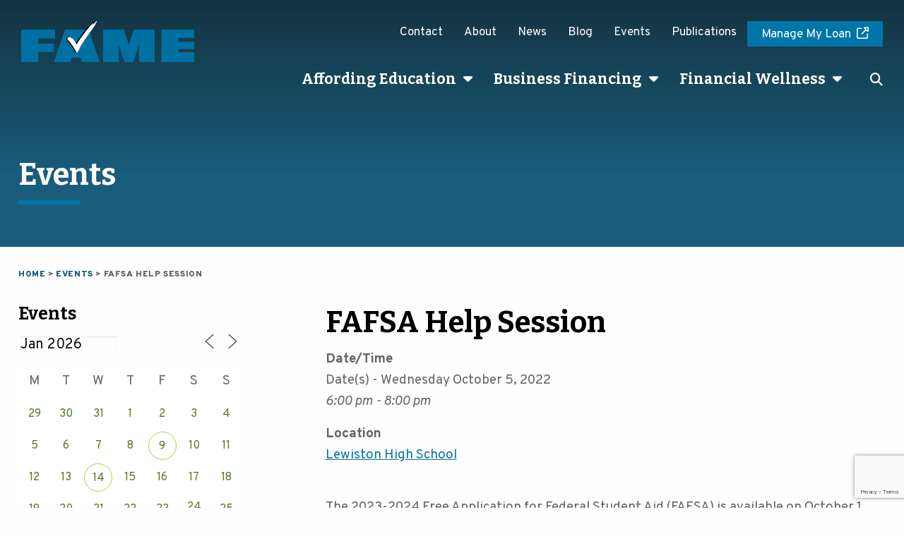

--- FILE ---
content_type: text/html; charset=UTF-8
request_url: https://www.famemaine.com/events/fafsa-help-session-2/
body_size: 39476
content:

<!doctype html><html class="no-js" lang="en-US">
	<head>
		<meta charset="UTF-8" />
<script type="text/javascript">
/* <![CDATA[ */
var gform;gform||(document.addEventListener("gform_main_scripts_loaded",function(){gform.scriptsLoaded=!0}),document.addEventListener("gform/theme/scripts_loaded",function(){gform.themeScriptsLoaded=!0}),window.addEventListener("DOMContentLoaded",function(){gform.domLoaded=!0}),gform={domLoaded:!1,scriptsLoaded:!1,themeScriptsLoaded:!1,isFormEditor:()=>"function"==typeof InitializeEditor,callIfLoaded:function(o){return!(!gform.domLoaded||!gform.scriptsLoaded||!gform.themeScriptsLoaded&&!gform.isFormEditor()||(gform.isFormEditor()&&console.warn("The use of gform.initializeOnLoaded() is deprecated in the form editor context and will be removed in Gravity Forms 3.1."),o(),0))},initializeOnLoaded:function(o){gform.callIfLoaded(o)||(document.addEventListener("gform_main_scripts_loaded",()=>{gform.scriptsLoaded=!0,gform.callIfLoaded(o)}),document.addEventListener("gform/theme/scripts_loaded",()=>{gform.themeScriptsLoaded=!0,gform.callIfLoaded(o)}),window.addEventListener("DOMContentLoaded",()=>{gform.domLoaded=!0,gform.callIfLoaded(o)}))},hooks:{action:{},filter:{}},addAction:function(o,r,e,t){gform.addHook("action",o,r,e,t)},addFilter:function(o,r,e,t){gform.addHook("filter",o,r,e,t)},doAction:function(o){gform.doHook("action",o,arguments)},applyFilters:function(o){return gform.doHook("filter",o,arguments)},removeAction:function(o,r){gform.removeHook("action",o,r)},removeFilter:function(o,r,e){gform.removeHook("filter",o,r,e)},addHook:function(o,r,e,t,n){null==gform.hooks[o][r]&&(gform.hooks[o][r]=[]);var d=gform.hooks[o][r];null==n&&(n=r+"_"+d.length),gform.hooks[o][r].push({tag:n,callable:e,priority:t=null==t?10:t})},doHook:function(r,o,e){var t;if(e=Array.prototype.slice.call(e,1),null!=gform.hooks[r][o]&&((o=gform.hooks[r][o]).sort(function(o,r){return o.priority-r.priority}),o.forEach(function(o){"function"!=typeof(t=o.callable)&&(t=window[t]),"action"==r?t.apply(null,e):e[0]=t.apply(null,e)})),"filter"==r)return e[0]},removeHook:function(o,r,t,n){var e;null!=gform.hooks[o][r]&&(e=(e=gform.hooks[o][r]).filter(function(o,r,e){return!!(null!=n&&n!=o.tag||null!=t&&t!=o.priority)}),gform.hooks[o][r]=e)}});
/* ]]> */
</script>

		<meta name="viewport" content="width=device-width, initial-scale=1" />

		<meta name="msapplication-TileColor" content="#f01d4f">
		<meta name="theme-color" content="#121212">

		
		<link rel="pingback" href="https://www.famemaine.com/xmlrpc.php">

		<meta name='robots' content='index, follow, max-image-preview:large, max-snippet:-1, max-video-preview:-1' />
	<style>img:is([sizes="auto" i], [sizes^="auto," i]) { contain-intrinsic-size: 3000px 1500px }</style>
	
	<!-- This site is optimized with the Yoast SEO plugin v26.8 - https://yoast.com/product/yoast-seo-wordpress/ -->
	<title>FAFSA Help Session - FAME Maine</title>
	<link rel="canonical" href="https://www.famemaine.com/events/fafsa-help-session-2/" />
	<meta property="og:locale" content="en_US" />
	<meta property="og:type" content="article" />
	<meta property="og:title" content="FAFSA Help Session - FAME Maine" />
	<meta property="og:description" content="Wednesday October 5, 2022 @ 6:00 pm - 8:00 pm - The 2023-2024 Free Application for Federal Student Aid (FAFSA) is available on October 1, 2022. If you have questions or need assistance with a FAFSA or FSA ID (the username and password used to access the FAFSA), join us at an In-Person FAFSA Help session. At a FAFSA Help session we’ll provide a quick FAFSA [...]" />
	<meta property="og:url" content="https://www.famemaine.com/events/fafsa-help-session-2/" />
	<meta property="og:site_name" content="FAME Maine" />
	<meta property="og:image" content="https://www.famemaine.com/wp-content/uploads/2023/05/FAME_Logo_2023_FB.png" />
	<meta property="og:image:width" content="1200" />
	<meta property="og:image:height" content="630" />
	<meta property="og:image:type" content="image/png" />
	<meta name="twitter:card" content="summary_large_image" />
	<meta name="twitter:label1" content="Est. reading time" />
	<meta name="twitter:data1" content="1 minute" />
	<script type="application/ld+json" class="yoast-schema-graph">{"@context":"https://schema.org","@graph":[{"@type":"WebPage","@id":"https://www.famemaine.com/events/fafsa-help-session-2/","url":"https://www.famemaine.com/events/fafsa-help-session-2/","name":"FAFSA Help Session - FAME Maine","isPartOf":{"@id":"https://www.famemaine.com/#website"},"datePublished":"2022-09-08T15:51:13+00:00","breadcrumb":{"@id":"https://www.famemaine.com/events/fafsa-help-session-2/#breadcrumb"},"inLanguage":"en-US","potentialAction":[{"@type":"ReadAction","target":["https://www.famemaine.com/events/fafsa-help-session-2/"]}]},{"@type":"BreadcrumbList","@id":"https://www.famemaine.com/events/fafsa-help-session-2/#breadcrumb","itemListElement":[{"@type":"ListItem","position":1,"name":"Home","item":"https://www.famemaine.com/"},{"@type":"ListItem","position":2,"name":"Events","item":"https://www.famemaine.com/events/"},{"@type":"ListItem","position":3,"name":"FAFSA Help Session"}]},{"@type":"WebSite","@id":"https://www.famemaine.com/#website","url":"https://www.famemaine.com/","name":"FAME Maine","description":"","publisher":{"@id":"https://www.famemaine.com/#organization"},"potentialAction":[{"@type":"SearchAction","target":{"@type":"EntryPoint","urlTemplate":"https://www.famemaine.com/?s={search_term_string}"},"query-input":{"@type":"PropertyValueSpecification","valueRequired":true,"valueName":"search_term_string"}}],"inLanguage":"en-US"},{"@type":"Organization","@id":"https://www.famemaine.com/#organization","name":"FAME Maine","url":"https://www.famemaine.com/","logo":{"@type":"ImageObject","inLanguage":"en-US","@id":"https://www.famemaine.com/#/schema/logo/image/","url":"https://www.famemaine.com/wp-content/uploads/2023/05/FAME_Logo_2023_FB.png","contentUrl":"https://www.famemaine.com/wp-content/uploads/2023/05/FAME_Logo_2023_FB.png","width":1200,"height":630,"caption":"FAME Maine"},"image":{"@id":"https://www.famemaine.com/#/schema/logo/image/"}}]}</script>
	<!-- / Yoast SEO plugin. -->


<link rel='dns-prefetch' href='//kit.fontawesome.com' />
<link rel='dns-prefetch' href='//cdnjs.cloudflare.com' />
<link rel='dns-prefetch' href='//fonts.googleapis.com' />
<link rel='stylesheet' id='genesis-blocks-style-css-css' href='https://www.famemaine.com/wp-content/plugins/genesis-blocks/dist/style-blocks.build.css?ver=1765100461' type='text/css' media='all' />
<link rel='stylesheet' id='wp-block-library-css' href='https://www.famemaine.com/wp-includes/css/dist/block-library/style.min.css?ver=bb54da8bdf7d6e5001ddc771ba02e976' type='text/css' media='all' />
<style id='wp-block-library-inline-css' type='text/css'>
.wp-block-table.is-style-responsive-table { color: blue; }
</style>
<style id='classic-theme-styles-inline-css' type='text/css'>
/*! This file is auto-generated */
.wp-block-button__link{color:#fff;background-color:#32373c;border-radius:9999px;box-shadow:none;text-decoration:none;padding:calc(.667em + 2px) calc(1.333em + 2px);font-size:1.125em}.wp-block-file__button{background:#32373c;color:#fff;text-decoration:none}
</style>
<link rel='stylesheet' id='wp-components-css' href='https://www.famemaine.com/wp-includes/css/dist/components/style.min.css?ver=bb54da8bdf7d6e5001ddc771ba02e976' type='text/css' media='all' />
<link rel='stylesheet' id='wp-preferences-css' href='https://www.famemaine.com/wp-includes/css/dist/preferences/style.min.css?ver=bb54da8bdf7d6e5001ddc771ba02e976' type='text/css' media='all' />
<link rel='stylesheet' id='wp-block-editor-css' href='https://www.famemaine.com/wp-includes/css/dist/block-editor/style.min.css?ver=bb54da8bdf7d6e5001ddc771ba02e976' type='text/css' media='all' />
<link rel='stylesheet' id='popup-maker-block-library-style-css' href='https://www.famemaine.com/wp-content/plugins/popup-maker/dist/packages/block-library-style.css?ver=dbea705cfafe089d65f1' type='text/css' media='all' />
<link rel='stylesheet' id='editorskit-frontend-css' href='https://www.famemaine.com/wp-content/plugins/block-options/build/style.build.css?ver=new' type='text/css' media='all' />
<style id='global-styles-inline-css' type='text/css'>
:root{--wp--preset--aspect-ratio--square: 1;--wp--preset--aspect-ratio--4-3: 4/3;--wp--preset--aspect-ratio--3-4: 3/4;--wp--preset--aspect-ratio--3-2: 3/2;--wp--preset--aspect-ratio--2-3: 2/3;--wp--preset--aspect-ratio--16-9: 16/9;--wp--preset--aspect-ratio--9-16: 9/16;--wp--preset--color--black: #0a0a0a;--wp--preset--color--cyan-bluish-gray: #abb8c3;--wp--preset--color--white: #ffffff;--wp--preset--color--pale-pink: #f78da7;--wp--preset--color--vivid-red: #cf2e2e;--wp--preset--color--luminous-vivid-orange: #ff6900;--wp--preset--color--luminous-vivid-amber: #fcb900;--wp--preset--color--light-green-cyan: #7bdcb5;--wp--preset--color--vivid-green-cyan: #00d084;--wp--preset--color--pale-cyan-blue: #8ed1fc;--wp--preset--color--vivid-cyan-blue: #0693e3;--wp--preset--color--vivid-purple: #9b51e0;--wp--preset--color--blue: #0070a3;--wp--preset--color--dark-blue: #1a5c7b;--wp--preset--color--blue-gray: #769db0;--wp--preset--color--orange: #bd491f;--wp--preset--color--bridal-heath: #fbf0e5;--wp--preset--color--green: #54772c;--wp--preset--color--light-green: #edf2e3;--wp--preset--color--light-gray: #f0f0f0;--wp--preset--color--dark-gray: #707070;--wp--preset--color--transparent: transparent;--wp--preset--color--nextgen-teal: #16a796;--wp--preset--color--pale-blue: #e4edf8;--wp--preset--gradient--vivid-cyan-blue-to-vivid-purple: linear-gradient(135deg,rgba(6,147,227,1) 0%,rgb(155,81,224) 100%);--wp--preset--gradient--light-green-cyan-to-vivid-green-cyan: linear-gradient(135deg,rgb(122,220,180) 0%,rgb(0,208,130) 100%);--wp--preset--gradient--luminous-vivid-amber-to-luminous-vivid-orange: linear-gradient(135deg,rgba(252,185,0,1) 0%,rgba(255,105,0,1) 100%);--wp--preset--gradient--luminous-vivid-orange-to-vivid-red: linear-gradient(135deg,rgba(255,105,0,1) 0%,rgb(207,46,46) 100%);--wp--preset--gradient--very-light-gray-to-cyan-bluish-gray: linear-gradient(135deg,rgb(238,238,238) 0%,rgb(169,184,195) 100%);--wp--preset--gradient--cool-to-warm-spectrum: linear-gradient(135deg,rgb(74,234,220) 0%,rgb(151,120,209) 20%,rgb(207,42,186) 40%,rgb(238,44,130) 60%,rgb(251,105,98) 80%,rgb(254,248,76) 100%);--wp--preset--gradient--blush-light-purple: linear-gradient(135deg,rgb(255,206,236) 0%,rgb(152,150,240) 100%);--wp--preset--gradient--blush-bordeaux: linear-gradient(135deg,rgb(254,205,165) 0%,rgb(254,45,45) 50%,rgb(107,0,62) 100%);--wp--preset--gradient--luminous-dusk: linear-gradient(135deg,rgb(255,203,112) 0%,rgb(199,81,192) 50%,rgb(65,88,208) 100%);--wp--preset--gradient--pale-ocean: linear-gradient(135deg,rgb(255,245,203) 0%,rgb(182,227,212) 50%,rgb(51,167,181) 100%);--wp--preset--gradient--electric-grass: linear-gradient(135deg,rgb(202,248,128) 0%,rgb(113,206,126) 100%);--wp--preset--gradient--midnight: linear-gradient(135deg,rgb(2,3,129) 0%,rgb(40,116,252) 100%);--wp--preset--font-size--small: 13px;--wp--preset--font-size--medium: 20px;--wp--preset--font-size--large: 36px;--wp--preset--font-size--x-large: 42px;--wp--preset--spacing--20: 0.44rem;--wp--preset--spacing--30: 0.67rem;--wp--preset--spacing--40: 1rem;--wp--preset--spacing--50: 1.5rem;--wp--preset--spacing--60: 2.25rem;--wp--preset--spacing--70: 3.38rem;--wp--preset--spacing--80: 5.06rem;--wp--preset--shadow--natural: 6px 6px 9px rgba(0, 0, 0, 0.2);--wp--preset--shadow--deep: 12px 12px 50px rgba(0, 0, 0, 0.4);--wp--preset--shadow--sharp: 6px 6px 0px rgba(0, 0, 0, 0.2);--wp--preset--shadow--outlined: 6px 6px 0px -3px rgba(255, 255, 255, 1), 6px 6px rgba(0, 0, 0, 1);--wp--preset--shadow--crisp: 6px 6px 0px rgba(0, 0, 0, 1);}:where(.is-layout-flex){gap: 0.5em;}:where(.is-layout-grid){gap: 0.5em;}body .is-layout-flex{display: flex;}.is-layout-flex{flex-wrap: wrap;align-items: center;}.is-layout-flex > :is(*, div){margin: 0;}body .is-layout-grid{display: grid;}.is-layout-grid > :is(*, div){margin: 0;}:where(.wp-block-columns.is-layout-flex){gap: 2em;}:where(.wp-block-columns.is-layout-grid){gap: 2em;}:where(.wp-block-post-template.is-layout-flex){gap: 1.25em;}:where(.wp-block-post-template.is-layout-grid){gap: 1.25em;}.has-black-color{color: var(--wp--preset--color--black) !important;}.has-cyan-bluish-gray-color{color: var(--wp--preset--color--cyan-bluish-gray) !important;}.has-white-color{color: var(--wp--preset--color--white) !important;}.has-pale-pink-color{color: var(--wp--preset--color--pale-pink) !important;}.has-vivid-red-color{color: var(--wp--preset--color--vivid-red) !important;}.has-luminous-vivid-orange-color{color: var(--wp--preset--color--luminous-vivid-orange) !important;}.has-luminous-vivid-amber-color{color: var(--wp--preset--color--luminous-vivid-amber) !important;}.has-light-green-cyan-color{color: var(--wp--preset--color--light-green-cyan) !important;}.has-vivid-green-cyan-color{color: var(--wp--preset--color--vivid-green-cyan) !important;}.has-pale-cyan-blue-color{color: var(--wp--preset--color--pale-cyan-blue) !important;}.has-vivid-cyan-blue-color{color: var(--wp--preset--color--vivid-cyan-blue) !important;}.has-vivid-purple-color{color: var(--wp--preset--color--vivid-purple) !important;}.has-black-background-color{background-color: var(--wp--preset--color--black) !important;}.has-cyan-bluish-gray-background-color{background-color: var(--wp--preset--color--cyan-bluish-gray) !important;}.has-white-background-color{background-color: var(--wp--preset--color--white) !important;}.has-pale-pink-background-color{background-color: var(--wp--preset--color--pale-pink) !important;}.has-vivid-red-background-color{background-color: var(--wp--preset--color--vivid-red) !important;}.has-luminous-vivid-orange-background-color{background-color: var(--wp--preset--color--luminous-vivid-orange) !important;}.has-luminous-vivid-amber-background-color{background-color: var(--wp--preset--color--luminous-vivid-amber) !important;}.has-light-green-cyan-background-color{background-color: var(--wp--preset--color--light-green-cyan) !important;}.has-vivid-green-cyan-background-color{background-color: var(--wp--preset--color--vivid-green-cyan) !important;}.has-pale-cyan-blue-background-color{background-color: var(--wp--preset--color--pale-cyan-blue) !important;}.has-vivid-cyan-blue-background-color{background-color: var(--wp--preset--color--vivid-cyan-blue) !important;}.has-vivid-purple-background-color{background-color: var(--wp--preset--color--vivid-purple) !important;}.has-black-border-color{border-color: var(--wp--preset--color--black) !important;}.has-cyan-bluish-gray-border-color{border-color: var(--wp--preset--color--cyan-bluish-gray) !important;}.has-white-border-color{border-color: var(--wp--preset--color--white) !important;}.has-pale-pink-border-color{border-color: var(--wp--preset--color--pale-pink) !important;}.has-vivid-red-border-color{border-color: var(--wp--preset--color--vivid-red) !important;}.has-luminous-vivid-orange-border-color{border-color: var(--wp--preset--color--luminous-vivid-orange) !important;}.has-luminous-vivid-amber-border-color{border-color: var(--wp--preset--color--luminous-vivid-amber) !important;}.has-light-green-cyan-border-color{border-color: var(--wp--preset--color--light-green-cyan) !important;}.has-vivid-green-cyan-border-color{border-color: var(--wp--preset--color--vivid-green-cyan) !important;}.has-pale-cyan-blue-border-color{border-color: var(--wp--preset--color--pale-cyan-blue) !important;}.has-vivid-cyan-blue-border-color{border-color: var(--wp--preset--color--vivid-cyan-blue) !important;}.has-vivid-purple-border-color{border-color: var(--wp--preset--color--vivid-purple) !important;}.has-vivid-cyan-blue-to-vivid-purple-gradient-background{background: var(--wp--preset--gradient--vivid-cyan-blue-to-vivid-purple) !important;}.has-light-green-cyan-to-vivid-green-cyan-gradient-background{background: var(--wp--preset--gradient--light-green-cyan-to-vivid-green-cyan) !important;}.has-luminous-vivid-amber-to-luminous-vivid-orange-gradient-background{background: var(--wp--preset--gradient--luminous-vivid-amber-to-luminous-vivid-orange) !important;}.has-luminous-vivid-orange-to-vivid-red-gradient-background{background: var(--wp--preset--gradient--luminous-vivid-orange-to-vivid-red) !important;}.has-very-light-gray-to-cyan-bluish-gray-gradient-background{background: var(--wp--preset--gradient--very-light-gray-to-cyan-bluish-gray) !important;}.has-cool-to-warm-spectrum-gradient-background{background: var(--wp--preset--gradient--cool-to-warm-spectrum) !important;}.has-blush-light-purple-gradient-background{background: var(--wp--preset--gradient--blush-light-purple) !important;}.has-blush-bordeaux-gradient-background{background: var(--wp--preset--gradient--blush-bordeaux) !important;}.has-luminous-dusk-gradient-background{background: var(--wp--preset--gradient--luminous-dusk) !important;}.has-pale-ocean-gradient-background{background: var(--wp--preset--gradient--pale-ocean) !important;}.has-electric-grass-gradient-background{background: var(--wp--preset--gradient--electric-grass) !important;}.has-midnight-gradient-background{background: var(--wp--preset--gradient--midnight) !important;}.has-small-font-size{font-size: var(--wp--preset--font-size--small) !important;}.has-medium-font-size{font-size: var(--wp--preset--font-size--medium) !important;}.has-large-font-size{font-size: var(--wp--preset--font-size--large) !important;}.has-x-large-font-size{font-size: var(--wp--preset--font-size--x-large) !important;}
:where(.wp-block-post-template.is-layout-flex){gap: 1.25em;}:where(.wp-block-post-template.is-layout-grid){gap: 1.25em;}
:where(.wp-block-columns.is-layout-flex){gap: 2em;}:where(.wp-block-columns.is-layout-grid){gap: 2em;}
:root :where(.wp-block-pullquote){font-size: 1.5em;line-height: 1.6;}
</style>
<link rel='stylesheet' id='events-manager-css' href='https://www.famemaine.com/wp-content/plugins/events-manager/includes/css/events-manager.min.css?ver=7.2.3.1' type='text/css' media='all' />
<link rel='stylesheet' id='main-stylesheet-css' href='https://www.famemaine.com/wp-content/themes/fame/library/css/style.css?ver=1768595644' type='text/css' media='all' />
<link rel='stylesheet' id='google-fonts-css' href='https://fonts.googleapis.com/css2?family=Bitter:ital,wght@0,400;0,700;1,400;1,700&#038;family=Overpass:ital,wght@0,400;0,700;0,800;0,900;1,400;1,700;1,800;1,900&#038;display=swap' type='text/css' media='' />
<link rel='stylesheet' id='flickity-style-css' href='https://www.famemaine.com/wp-content/themes/fame/library/js/flickity.css?ver=bb54da8bdf7d6e5001ddc771ba02e976' type='text/css' media='all' />
<link rel='stylesheet' id='chosen-style-css' href='https://www.famemaine.com/wp-content/themes/fame/library/js/chosen_v1.8.7/chosen.min.css?ver=bb54da8bdf7d6e5001ddc771ba02e976' type='text/css' media='all' />
<link rel='stylesheet' id='fancybox3-style-css' href='https://cdnjs.cloudflare.com/ajax/libs/fancybox/3.5.7/jquery.fancybox.css?ver=bb54da8bdf7d6e5001ddc771ba02e976' type='text/css' media='all' />
<link rel='stylesheet' id='datatables-css' href='https://www.famemaine.com/wp-content/themes/fame/library/css/jquery.dataTables.min.css?ver=bb54da8bdf7d6e5001ddc771ba02e976' type='text/css' media='all' />
<link rel='stylesheet' id='datatablesResponsive-css' href='https://www.famemaine.com/wp-content/themes/fame/library/css/dataTables.responsive.css?ver=bb54da8bdf7d6e5001ddc771ba02e976' type='text/css' media='all' />
<link rel='stylesheet' id='readall-style-css' href='https://www.famemaine.com/wp-content/themes/fame/library/js/readall/css/jquery.readall.min.css?ver=bb54da8bdf7d6e5001ddc771ba02e976' type='text/css' media='all' />
<link rel='stylesheet' id='scholarship-stylesheet-css' href='https://www.famemaine.com/wp-content/themes/fame/library/css/scholarship-2025.css?ver=1768595644' type='text/css' media='all' />
<link rel='stylesheet' id='tablepress-default-css' href='https://www.famemaine.com/wp-content/plugins/tablepress/css/build/default.css?ver=3.2.6' type='text/css' media='all' />
<link rel='stylesheet' id='popup-maker-site-css' href='https://www.famemaine.com/wp-content/plugins/popup-maker/dist/assets/site.css?ver=1.21.5' type='text/css' media='all' />
<style id='popup-maker-site-inline-css' type='text/css'>
/* Popup Google Fonts */
@import url('//fonts.googleapis.com/css?family=Montserrat:100');

/* Popup Theme 6213: Cutting Edge */
.pum-theme-6213, .pum-theme-cutting-edge { background-color: rgba( 0, 0, 0, 0.50 ) } 
.pum-theme-6213 .pum-container, .pum-theme-cutting-edge .pum-container { padding: 18px; border-radius: 0px; border: 1px none #000000; box-shadow: 0px 10px 25px 0px rgba( 2, 2, 2, 0.50 ); background-color: rgba( 30, 115, 190, 1.00 ) } 
.pum-theme-6213 .pum-title, .pum-theme-cutting-edge .pum-title { color: #ffffff; text-align: left; text-shadow: 0px 0px 0px rgba( 2, 2, 2, 0.23 ); font-family: Sans-Serif; font-weight: 100; font-size: 26px; line-height: 28px } 
.pum-theme-6213 .pum-content, .pum-theme-cutting-edge .pum-content { color: #ffffff; font-family: inherit; font-weight: 100 } 
.pum-theme-6213 .pum-content + .pum-close, .pum-theme-cutting-edge .pum-content + .pum-close { position: absolute; height: 24px; width: 24px; left: auto; right: 0px; bottom: auto; top: 0px; padding: 0px; color: #1e73be; font-family: Times New Roman; font-weight: 100; font-size: 32px; line-height: 24px; border: 1px none #ffffff; border-radius: 0px; box-shadow: -1px 1px 1px 0px rgba( 2, 2, 2, 0.10 ); text-shadow: -1px 1px 1px rgba( 0, 0, 0, 0.10 ); background-color: rgba( 238, 238, 34, 1.00 ) } 

/* Popup Theme 6214: Framed Border */
.pum-theme-6214, .pum-theme-framed-border { background-color: rgba( 255, 255, 255, 0.50 ) } 
.pum-theme-6214 .pum-container, .pum-theme-framed-border .pum-container { padding: 18px; border-radius: 0px; border: 20px outset #dd3333; box-shadow: 1px 1px 3px 0px rgba( 2, 2, 2, 0.97 ) inset; background-color: rgba( 255, 251, 239, 1.00 ) } 
.pum-theme-6214 .pum-title, .pum-theme-framed-border .pum-title { color: #000000; text-align: left; text-shadow: 0px 0px 0px rgba( 2, 2, 2, 0.23 ); font-family: inherit; font-weight: 100; font-size: 32px; line-height: 36px } 
.pum-theme-6214 .pum-content, .pum-theme-framed-border .pum-content { color: #2d2d2d; font-family: inherit; font-weight: 100 } 
.pum-theme-6214 .pum-content + .pum-close, .pum-theme-framed-border .pum-content + .pum-close { position: absolute; height: 20px; width: 20px; left: auto; right: -20px; bottom: auto; top: -20px; padding: 0px; color: #ffffff; font-family: Tahoma; font-weight: 700; font-size: 16px; line-height: 18px; border: 1px none #ffffff; border-radius: 0px; box-shadow: 0px 0px 0px 0px rgba( 2, 2, 2, 0.23 ); text-shadow: 0px 0px 0px rgba( 0, 0, 0, 0.23 ); background-color: rgba( 0, 0, 0, 0.55 ) } 

/* Popup Theme 6215: Floating Bar - Soft Blue */
.pum-theme-6215, .pum-theme-floating-bar { background-color: rgba( 255, 255, 255, 0.00 ) } 
.pum-theme-6215 .pum-container, .pum-theme-floating-bar .pum-container { padding: 8px; border-radius: 0px; border: 1px none #000000; box-shadow: 1px 1px 3px 0px rgba( 2, 2, 2, 0.23 ); background-color: rgba( 238, 246, 252, 1.00 ) } 
.pum-theme-6215 .pum-title, .pum-theme-floating-bar .pum-title { color: #505050; text-align: left; text-shadow: 0px 0px 0px rgba( 2, 2, 2, 0.23 ); font-family: inherit; font-weight: 400; font-size: 32px; line-height: 36px } 
.pum-theme-6215 .pum-content, .pum-theme-floating-bar .pum-content { color: #505050; font-family: inherit; font-weight: 400 } 
.pum-theme-6215 .pum-content + .pum-close, .pum-theme-floating-bar .pum-content + .pum-close { position: absolute; height: 18px; width: 18px; left: auto; right: 5px; bottom: auto; top: 50%; padding: 0px; color: #505050; font-family: Sans-Serif; font-weight: 700; font-size: 15px; line-height: 18px; border: 1px solid #505050; border-radius: 15px; box-shadow: 0px 0px 0px 0px rgba( 2, 2, 2, 0.00 ); text-shadow: 0px 0px 0px rgba( 0, 0, 0, 0.00 ); background-color: rgba( 255, 255, 255, 0.00 ); transform: translate(0, -50%) } 

/* Popup Theme 6216: Content Only - For use with page builders or block editor */
.pum-theme-6216, .pum-theme-content-only { background-color: rgba( 0, 0, 0, 0.70 ) } 
.pum-theme-6216 .pum-container, .pum-theme-content-only .pum-container { padding: 0px; border-radius: 0px; border: 1px none #000000; box-shadow: 0px 0px 0px 0px rgba( 2, 2, 2, 0.00 ) } 
.pum-theme-6216 .pum-title, .pum-theme-content-only .pum-title { color: #000000; text-align: left; text-shadow: 0px 0px 0px rgba( 2, 2, 2, 0.23 ); font-family: inherit; font-weight: 400; font-size: 32px; line-height: 36px } 
.pum-theme-6216 .pum-content, .pum-theme-content-only .pum-content { color: #8c8c8c; font-family: inherit; font-weight: 400 } 
.pum-theme-6216 .pum-content + .pum-close, .pum-theme-content-only .pum-content + .pum-close { position: absolute; height: 18px; width: 18px; left: auto; right: 7px; bottom: auto; top: 7px; padding: 0px; color: #000000; font-family: inherit; font-weight: 700; font-size: 20px; line-height: 20px; border: 1px none #ffffff; border-radius: 15px; box-shadow: 0px 0px 0px 0px rgba( 2, 2, 2, 0.00 ); text-shadow: 0px 0px 0px rgba( 0, 0, 0, 0.00 ); background-color: rgba( 255, 255, 255, 0.00 ) } 

/* Popup Theme 6209: Default Theme */
.pum-theme-6209, .pum-theme-default-theme { background-color: rgba( 255, 255, 255, 1.00 ) } 
.pum-theme-6209 .pum-container, .pum-theme-default-theme .pum-container { padding: 18px; border-radius: 0px; border: 1px none #000000; box-shadow: 1px 1px 3px 0px rgba( 2, 2, 2, 0.23 ); background-color: rgba( 249, 249, 249, 1.00 ) } 
.pum-theme-6209 .pum-title, .pum-theme-default-theme .pum-title { color: #000000; text-align: left; text-shadow: 0px 0px 0px rgba( 2, 2, 2, 0.23 ); font-family: inherit; font-weight: 400; font-size: 32px; font-style: normal; line-height: 36px } 
.pum-theme-6209 .pum-content, .pum-theme-default-theme .pum-content { color: #8c8c8c; font-family: inherit; font-weight: 400; font-style: inherit } 
.pum-theme-6209 .pum-content + .pum-close, .pum-theme-default-theme .pum-content + .pum-close { position: absolute; height: auto; width: auto; left: auto; right: 0px; bottom: auto; top: 0px; padding: 8px; color: #ffffff; font-family: inherit; font-weight: 400; font-size: 12px; font-style: inherit; line-height: 36px; border: 1px none #ffffff; border-radius: 0px; box-shadow: 1px 1px 3px 0px rgba( 2, 2, 2, 0.23 ); text-shadow: 0px 0px 0px rgba( 0, 0, 0, 0.23 ); background-color: rgba( 0, 183, 205, 1.00 ) } 

/* Popup Theme 6210: Light Box */
.pum-theme-6210, .pum-theme-lightbox { background-color: rgba( 0, 0, 0, 0.60 ) } 
.pum-theme-6210 .pum-container, .pum-theme-lightbox .pum-container { padding: 18px; border-radius: 3px; border: 8px solid #000000; box-shadow: 0px 0px 30px 0px rgba( 2, 2, 2, 1.00 ); background-color: rgba( 255, 255, 255, 1.00 ) } 
.pum-theme-6210 .pum-title, .pum-theme-lightbox .pum-title { color: #000000; text-align: left; text-shadow: 0px 0px 0px rgba( 2, 2, 2, 0.23 ); font-family: inherit; font-weight: 100; font-size: 32px; line-height: 36px } 
.pum-theme-6210 .pum-content, .pum-theme-lightbox .pum-content { color: #000000; font-family: inherit; font-weight: 100 } 
.pum-theme-6210 .pum-content + .pum-close, .pum-theme-lightbox .pum-content + .pum-close { position: absolute; height: 26px; width: 26px; left: auto; right: -13px; bottom: auto; top: -13px; padding: 0px; color: #ffffff; font-family: Arial; font-weight: 100; font-size: 24px; line-height: 24px; border: 2px solid #ffffff; border-radius: 26px; box-shadow: 0px 0px 15px 1px rgba( 2, 2, 2, 0.75 ); text-shadow: 0px 0px 0px rgba( 0, 0, 0, 0.23 ); background-color: rgba( 0, 0, 0, 1.00 ) } 

/* Popup Theme 6211: Enterprise Blue */
.pum-theme-6211, .pum-theme-enterprise-blue { background-color: rgba( 0, 0, 0, 0.70 ) } 
.pum-theme-6211 .pum-container, .pum-theme-enterprise-blue .pum-container { padding: 28px; border-radius: 5px; border: 1px none #000000; box-shadow: 0px 10px 25px 4px rgba( 2, 2, 2, 0.50 ); background-color: rgba( 255, 255, 255, 1.00 ) } 
.pum-theme-6211 .pum-title, .pum-theme-enterprise-blue .pum-title { color: #315b7c; text-align: left; text-shadow: 0px 0px 0px rgba( 2, 2, 2, 0.23 ); font-family: inherit; font-weight: 100; font-size: 34px; line-height: 36px } 
.pum-theme-6211 .pum-content, .pum-theme-enterprise-blue .pum-content { color: #2d2d2d; font-family: inherit; font-weight: 100 } 
.pum-theme-6211 .pum-content + .pum-close, .pum-theme-enterprise-blue .pum-content + .pum-close { position: absolute; height: 28px; width: 28px; left: auto; right: 8px; bottom: auto; top: 8px; padding: 4px; color: #ffffff; font-family: Times New Roman; font-weight: 100; font-size: 20px; line-height: 20px; border: 1px none #ffffff; border-radius: 42px; box-shadow: 0px 0px 0px 0px rgba( 2, 2, 2, 0.23 ); text-shadow: 0px 0px 0px rgba( 0, 0, 0, 0.23 ); background-color: rgba( 49, 91, 124, 1.00 ) } 

/* Popup Theme 6212: Hello Box */
.pum-theme-6212, .pum-theme-hello-box { background-color: rgba( 0, 0, 0, 0.75 ) } 
.pum-theme-6212 .pum-container, .pum-theme-hello-box .pum-container { padding: 30px; border-radius: 80px; border: 14px solid #81d742; box-shadow: 0px 0px 0px 0px rgba( 2, 2, 2, 0.00 ); background-color: rgba( 255, 255, 255, 1.00 ) } 
.pum-theme-6212 .pum-title, .pum-theme-hello-box .pum-title { color: #2d2d2d; text-align: left; text-shadow: 0px 0px 0px rgba( 2, 2, 2, 0.23 ); font-family: Montserrat; font-weight: 100; font-size: 32px; line-height: 36px } 
.pum-theme-6212 .pum-content, .pum-theme-hello-box .pum-content { color: #2d2d2d; font-family: inherit; font-weight: 100 } 
.pum-theme-6212 .pum-content + .pum-close, .pum-theme-hello-box .pum-content + .pum-close { position: absolute; height: auto; width: auto; left: auto; right: -30px; bottom: auto; top: -30px; padding: 0px; color: #2d2d2d; font-family: Times New Roman; font-weight: 100; font-size: 32px; line-height: 28px; border: 1px none #ffffff; border-radius: 28px; box-shadow: 0px 0px 0px 0px rgba( 2, 2, 2, 0.23 ); text-shadow: 0px 0px 0px rgba( 0, 0, 0, 0.23 ); background-color: rgba( 255, 255, 255, 1.00 ) } 

#pum-28776 {z-index: 1999999999}
#pum-6218 {z-index: 1999999999}
#pum-16457 {z-index: 1999999999}
#pum-16453 {z-index: 1999999999}
#pum-16449 {z-index: 1999999999}
#pum-16444 {z-index: 1999999999}
#pum-16439 {z-index: 1999999999}
#pum-15746 {z-index: 1999999999}
#pum-6417 {z-index: 1999999999}
#pum-6217 {z-index: 1999999999}

</style>
<script type="text/javascript" src="https://www.famemaine.com/wp-includes/js/jquery/jquery.min.js?ver=3.7.1" id="jquery-core-js"></script>
<script type="text/javascript" src="https://www.famemaine.com/wp-includes/js/jquery/jquery-migrate.min.js?ver=3.4.1" id="jquery-migrate-js"></script>
<script type="text/javascript" src="https://www.famemaine.com/wp-includes/js/jquery/ui/core.min.js?ver=1.13.3" id="jquery-ui-core-js"></script>
<script type="text/javascript" src="https://www.famemaine.com/wp-includes/js/jquery/ui/mouse.min.js?ver=1.13.3" id="jquery-ui-mouse-js"></script>
<script type="text/javascript" src="https://www.famemaine.com/wp-includes/js/jquery/ui/sortable.min.js?ver=1.13.3" id="jquery-ui-sortable-js"></script>
<script type="text/javascript" src="https://www.famemaine.com/wp-includes/js/jquery/ui/datepicker.min.js?ver=1.13.3" id="jquery-ui-datepicker-js"></script>
<script type="text/javascript" id="jquery-ui-datepicker-js-after">
/* <![CDATA[ */
jQuery(function(jQuery){jQuery.datepicker.setDefaults({"closeText":"Close","currentText":"Today","monthNames":["January","February","March","April","May","June","July","August","September","October","November","December"],"monthNamesShort":["Jan","Feb","Mar","Apr","May","Jun","Jul","Aug","Sep","Oct","Nov","Dec"],"nextText":"Next","prevText":"Previous","dayNames":["Sunday","Monday","Tuesday","Wednesday","Thursday","Friday","Saturday"],"dayNamesShort":["Sun","Mon","Tue","Wed","Thu","Fri","Sat"],"dayNamesMin":["S","M","T","W","T","F","S"],"dateFormat":"MM d, yy","firstDay":1,"isRTL":false});});
/* ]]> */
</script>
<script type="text/javascript" src="https://www.famemaine.com/wp-includes/js/jquery/ui/resizable.min.js?ver=1.13.3" id="jquery-ui-resizable-js"></script>
<script type="text/javascript" src="https://www.famemaine.com/wp-includes/js/jquery/ui/draggable.min.js?ver=1.13.3" id="jquery-ui-draggable-js"></script>
<script type="text/javascript" src="https://www.famemaine.com/wp-includes/js/jquery/ui/controlgroup.min.js?ver=1.13.3" id="jquery-ui-controlgroup-js"></script>
<script type="text/javascript" src="https://www.famemaine.com/wp-includes/js/jquery/ui/checkboxradio.min.js?ver=1.13.3" id="jquery-ui-checkboxradio-js"></script>
<script type="text/javascript" src="https://www.famemaine.com/wp-includes/js/jquery/ui/button.min.js?ver=1.13.3" id="jquery-ui-button-js"></script>
<script type="text/javascript" src="https://www.famemaine.com/wp-includes/js/jquery/ui/dialog.min.js?ver=1.13.3" id="jquery-ui-dialog-js"></script>
<script type="text/javascript" id="events-manager-js-extra">
/* <![CDATA[ */
var EM = {"ajaxurl":"https:\/\/www.famemaine.com\/wp-admin\/admin-ajax.php","locationajaxurl":"https:\/\/www.famemaine.com\/wp-admin\/admin-ajax.php?action=locations_search","firstDay":"1","locale":"en","dateFormat":"yy-mm-dd","ui_css":"https:\/\/www.famemaine.com\/wp-content\/plugins\/events-manager\/includes\/css\/jquery-ui\/build.min.css","show24hours":"0","is_ssl":"1","autocomplete_limit":"10","calendar":{"breakpoints":{"small":560,"medium":908,"large":false},"month_format":"M Y"},"phone":"","datepicker":{"format":"m\/d\/Y"},"search":{"breakpoints":{"small":650,"medium":850,"full":false}},"url":"https:\/\/www.famemaine.com\/wp-content\/plugins\/events-manager","assets":{"input.em-uploader":{"js":{"em-uploader":{"url":"https:\/\/www.famemaine.com\/wp-content\/plugins\/events-manager\/includes\/js\/em-uploader.js?v=7.2.3.1","event":"em_uploader_ready"}}},".em-event-editor":{"js":{"event-editor":{"url":"https:\/\/www.famemaine.com\/wp-content\/plugins\/events-manager\/includes\/js\/events-manager-event-editor.js?v=7.2.3.1","event":"em_event_editor_ready"}},"css":{"event-editor":"https:\/\/www.famemaine.com\/wp-content\/plugins\/events-manager\/includes\/css\/events-manager-event-editor.min.css?v=7.2.3.1"}},".em-recurrence-sets, .em-timezone":{"js":{"luxon":{"url":"luxon\/luxon.js?v=7.2.3.1","event":"em_luxon_ready"}}},".em-booking-form, #em-booking-form, .em-booking-recurring, .em-event-booking-form":{"js":{"em-bookings":{"url":"https:\/\/www.famemaine.com\/wp-content\/plugins\/events-manager\/includes\/js\/bookingsform.js?v=7.2.3.1","event":"em_booking_form_js_loaded"}}},"#em-opt-archetypes":{"js":{"archetypes":"https:\/\/www.famemaine.com\/wp-content\/plugins\/events-manager\/includes\/js\/admin-archetype-editor.js?v=7.2.3.1","archetypes_ms":"https:\/\/www.famemaine.com\/wp-content\/plugins\/events-manager\/includes\/js\/admin-archetypes.js?v=7.2.3.1","qs":"qs\/qs.js?v=7.2.3.1"}}},"cached":"1","google_maps_api":"AIzaSyDIigbq_IC2AiqLVm-prHvUAzvfJn1B3y0","txt_search":"Search","txt_searching":"Searching...","txt_loading":"Loading..."};
/* ]]> */
</script>
<script type="text/javascript" src="https://www.famemaine.com/wp-content/plugins/events-manager/includes/js/events-manager.js?ver=7.2.3.1" id="events-manager-js"></script>
<script type="text/javascript" src="https://www.famemaine.com/wp-content/themes/fame/library/js/jquery.dataTables.min.js" id="datatables-js"></script>
<script type="text/javascript" src="https://www.famemaine.com/wp-content/themes/fame/library/js/dataTables.responsive.min.js" id="datatablesResponsive-js"></script>
<link rel="https://api.w.org/" href="https://www.famemaine.com/wp-json/" /><link rel="alternate" title="oEmbed (JSON)" type="application/json+oembed" href="https://www.famemaine.com/wp-json/oembed/1.0/embed?url=https%3A%2F%2Fwww.famemaine.com%2Fevents%2Ffafsa-help-session-2%2F" />
<link rel="alternate" title="oEmbed (XML)" type="text/xml+oembed" href="https://www.famemaine.com/wp-json/oembed/1.0/embed?url=https%3A%2F%2Fwww.famemaine.com%2Fevents%2Ffafsa-help-session-2%2F&#038;format=xml" />
<link rel="icon" href="https://www.famemaine.com/wp-content/uploads/2025/07/cropped-Checkmark-blue-1-32x32.png" sizes="32x32" />
<link rel="icon" href="https://www.famemaine.com/wp-content/uploads/2025/07/cropped-Checkmark-blue-1-192x192.png" sizes="192x192" />
<link rel="apple-touch-icon" href="https://www.famemaine.com/wp-content/uploads/2025/07/cropped-Checkmark-blue-1-180x180.png" />
<meta name="msapplication-TileImage" content="https://www.famemaine.com/wp-content/uploads/2025/07/cropped-Checkmark-blue-1-270x270.png" />
		
        <!--[if IE]>
        <link href="/wp-content/themes/fame/library/css/ie.css" media="screen, projection" rel="stylesheet" type="text/css" />
        <![endif]-->

		
		<!-- Blog Post Meta - OpenGraph for Google, Twitter for Twitter, etc. -->

		<meta property="og:locale" content="en_US" />
		<meta property="og:type" content="article" />
		<meta property="og:title" content="FAFSA Help Session" />

							<meta property="og:description" content="Wednesday October 5, 2022 @ 6:00 pm &#8211; 8:00 pm &#8211; The 2023-2024 Free Application for Federal Student Aid (FAFSA) is available on October 1,&hellip;" />
		<meta property="og:url" content="https://www.famemaine.com/events/fafsa-help-session-2/" />
		<meta property="og:site_name" content="FAME Maine" />

					
		<meta name="twitter:site" content="FAME Maine" />
		<meta name="twitter:card" content="summary" />
		<meta name="twitter:description" content="Wednesday October 5, 2022 @ 6:00 pm &#8211; 8:00 pm &#8211; The 2023-2024 Free Application for Federal Student Aid (FAFSA) is available on October 1,&hellip;" />
		<meta name="twitter:title" content="FAFSA Help Session" />

							
		<style>.has-text-color.has-white-color {color:#ffffff;}.has-white-background-color {background-color:#ffffff;}.has-background.has-white-background-color {background-color:#ffffff;}.has-border.has-white-border-color {border-color:#ffffff;}.wp-block-button.has-white-border-color a {border-color:#ffffff;}.gb-block-button.has-white-border-color a {border-color:#ffffff;}.vont-block.image-content.has-text-color.has-white-color .image-overlay-content a {color:#ffffff;}.vont-block.promo.allow_button_color_override .buttons-wrapper a.button.has-background.has-white-background-color {background-color:#ffffff!important;}h2.has-text-color.has-white-color>a {color:#ffffff;}.has-text-color.has-white-color>h2 {color:#ffffff;}.has-text-color.has-white-color>h3 {color:#ffffff;}.has-text-color.has-white-color>h4 {color:#ffffff;}.has-text-color.has-white-color>h5 {color:#ffffff;}h3.has-text-color.has-white-color>a {color:#ffffff;}h4.has-text-color.has-white-color>a {color:#ffffff;}.has-text-color.has-black-color {color:#0a0a0a;}.has-black-background-color {background-color:#0a0a0a;}.has-background.has-black-background-color {background-color:#0a0a0a;}.has-border.has-black-border-color {border-color:#0a0a0a;}.wp-block-button.has-black-border-color a {border-color:#0a0a0a;}.gb-block-button.has-black-border-color a {border-color:#0a0a0a;}.vont-block.image-content.has-text-color.has-black-color .image-overlay-content a {color:#0a0a0a;}.vont-block.promo.allow_button_color_override .buttons-wrapper a.button.has-background.has-black-background-color {background-color:#0a0a0a!important;}h2.has-text-color.has-black-color>a {color:#0a0a0a;}.has-text-color.has-black-color>h2 {color:#0a0a0a;}.has-text-color.has-black-color>h3 {color:#0a0a0a;}.has-text-color.has-black-color>h4 {color:#0a0a0a;}.has-text-color.has-black-color>h5 {color:#0a0a0a;}h3.has-text-color.has-black-color>a {color:#0a0a0a;}h4.has-text-color.has-black-color>a {color:#0a0a0a;}.has-text-color.has-blue-color {color:#0070a3;}.has-blue-background-color {background-color:#0070a3;}.has-background.has-blue-background-color {background-color:#0070a3;}.has-border.has-blue-border-color {border-color:#0070a3;}.wp-block-button.has-blue-border-color a {border-color:#0070a3;}.gb-block-button.has-blue-border-color a {border-color:#0070a3;}.vont-block.image-content.has-text-color.has-blue-color .image-overlay-content a {color:#0070a3;}.vont-block.promo.allow_button_color_override .buttons-wrapper a.button.has-background.has-blue-background-color {background-color:#0070a3!important;}h2.has-text-color.has-blue-color>a {color:#0070a3;}.has-text-color.has-blue-color>h2 {color:#0070a3;}.has-text-color.has-blue-color>h3 {color:#0070a3;}.has-text-color.has-blue-color>h4 {color:#0070a3;}.has-text-color.has-blue-color>h5 {color:#0070a3;}h3.has-text-color.has-blue-color>a {color:#0070a3;}h4.has-text-color.has-blue-color>a {color:#0070a3;}.has-text-color.has-dark-blue-color {color:#1a5c7b;}.has-dark-blue-background-color {background-color:#1a5c7b;}.has-background.has-dark-blue-background-color {background-color:#1a5c7b;}.has-border.has-dark-blue-border-color {border-color:#1a5c7b;}.wp-block-button.has-dark-blue-border-color a {border-color:#1a5c7b;}.gb-block-button.has-dark-blue-border-color a {border-color:#1a5c7b;}.vont-block.image-content.has-text-color.has-dark-blue-color .image-overlay-content a {color:#1a5c7b;}.vont-block.promo.allow_button_color_override .buttons-wrapper a.button.has-background.has-dark-blue-background-color {background-color:#1a5c7b!important;}h2.has-text-color.has-dark-blue-color>a {color:#1a5c7b;}.has-text-color.has-dark-blue-color>h2 {color:#1a5c7b;}.has-text-color.has-dark-blue-color>h3 {color:#1a5c7b;}.has-text-color.has-dark-blue-color>h4 {color:#1a5c7b;}.has-text-color.has-dark-blue-color>h5 {color:#1a5c7b;}h3.has-text-color.has-dark-blue-color>a {color:#1a5c7b;}h4.has-text-color.has-dark-blue-color>a {color:#1a5c7b;}.has-text-color.has-blue-gray-color {color:#769db0;}.has-blue-gray-background-color {background-color:#769db0;}.has-background.has-blue-gray-background-color {background-color:#769db0;}.has-border.has-blue-gray-border-color {border-color:#769db0;}.wp-block-button.has-blue-gray-border-color a {border-color:#769db0;}.gb-block-button.has-blue-gray-border-color a {border-color:#769db0;}.vont-block.image-content.has-text-color.has-blue-gray-color .image-overlay-content a {color:#769db0;}.vont-block.promo.allow_button_color_override .buttons-wrapper a.button.has-background.has-blue-gray-background-color {background-color:#769db0!important;}h2.has-text-color.has-blue-gray-color>a {color:#769db0;}.has-text-color.has-blue-gray-color>h2 {color:#769db0;}.has-text-color.has-blue-gray-color>h3 {color:#769db0;}.has-text-color.has-blue-gray-color>h4 {color:#769db0;}.has-text-color.has-blue-gray-color>h5 {color:#769db0;}h3.has-text-color.has-blue-gray-color>a {color:#769db0;}h4.has-text-color.has-blue-gray-color>a {color:#769db0;}.has-text-color.has-orange-color {color:#bd491f;}.has-orange-background-color {background-color:#bd491f;}.has-background.has-orange-background-color {background-color:#bd491f;}.has-border.has-orange-border-color {border-color:#bd491f;}.wp-block-button.has-orange-border-color a {border-color:#bd491f;}.gb-block-button.has-orange-border-color a {border-color:#bd491f;}.vont-block.image-content.has-text-color.has-orange-color .image-overlay-content a {color:#bd491f;}.vont-block.promo.allow_button_color_override .buttons-wrapper a.button.has-background.has-orange-background-color {background-color:#bd491f!important;}h2.has-text-color.has-orange-color>a {color:#bd491f;}.has-text-color.has-orange-color>h2 {color:#bd491f;}.has-text-color.has-orange-color>h3 {color:#bd491f;}.has-text-color.has-orange-color>h4 {color:#bd491f;}.has-text-color.has-orange-color>h5 {color:#bd491f;}h3.has-text-color.has-orange-color>a {color:#bd491f;}h4.has-text-color.has-orange-color>a {color:#bd491f;}.has-text-color.has-bridal-heath-color {color:#fbf0e5;}.has-bridal-heath-background-color {background-color:#fbf0e5;}.has-background.has-bridal-heath-background-color {background-color:#fbf0e5;}.has-border.has-bridal-heath-border-color {border-color:#fbf0e5;}.wp-block-button.has-bridal-heath-border-color a {border-color:#fbf0e5;}.gb-block-button.has-bridal-heath-border-color a {border-color:#fbf0e5;}.vont-block.image-content.has-text-color.has-bridal-heath-color .image-overlay-content a {color:#fbf0e5;}.vont-block.promo.allow_button_color_override .buttons-wrapper a.button.has-background.has-bridal-heath-background-color {background-color:#fbf0e5!important;}h2.has-text-color.has-bridal-heath-color>a {color:#fbf0e5;}.has-text-color.has-bridal-heath-color>h2 {color:#fbf0e5;}.has-text-color.has-bridal-heath-color>h3 {color:#fbf0e5;}.has-text-color.has-bridal-heath-color>h4 {color:#fbf0e5;}.has-text-color.has-bridal-heath-color>h5 {color:#fbf0e5;}h3.has-text-color.has-bridal-heath-color>a {color:#fbf0e5;}h4.has-text-color.has-bridal-heath-color>a {color:#fbf0e5;}.has-text-color.has-green-color {color:#54772c;}.has-green-background-color {background-color:#54772c;}.has-background.has-green-background-color {background-color:#54772c;}.has-border.has-green-border-color {border-color:#54772c;}.wp-block-button.has-green-border-color a {border-color:#54772c;}.gb-block-button.has-green-border-color a {border-color:#54772c;}.vont-block.image-content.has-text-color.has-green-color .image-overlay-content a {color:#54772c;}.vont-block.promo.allow_button_color_override .buttons-wrapper a.button.has-background.has-green-background-color {background-color:#54772c!important;}h2.has-text-color.has-green-color>a {color:#54772c;}.has-text-color.has-green-color>h2 {color:#54772c;}.has-text-color.has-green-color>h3 {color:#54772c;}.has-text-color.has-green-color>h4 {color:#54772c;}.has-text-color.has-green-color>h5 {color:#54772c;}h3.has-text-color.has-green-color>a {color:#54772c;}h4.has-text-color.has-green-color>a {color:#54772c;}.has-text-color.has-light-green-color {color:#edf2e3;}.has-light-green-background-color {background-color:#edf2e3;}.has-background.has-light-green-background-color {background-color:#edf2e3;}.has-border.has-light-green-border-color {border-color:#edf2e3;}.wp-block-button.has-light-green-border-color a {border-color:#edf2e3;}.gb-block-button.has-light-green-border-color a {border-color:#edf2e3;}.vont-block.image-content.has-text-color.has-light-green-color .image-overlay-content a {color:#edf2e3;}.vont-block.promo.allow_button_color_override .buttons-wrapper a.button.has-background.has-light-green-background-color {background-color:#edf2e3!important;}h2.has-text-color.has-light-green-color>a {color:#edf2e3;}.has-text-color.has-light-green-color>h2 {color:#edf2e3;}.has-text-color.has-light-green-color>h3 {color:#edf2e3;}.has-text-color.has-light-green-color>h4 {color:#edf2e3;}.has-text-color.has-light-green-color>h5 {color:#edf2e3;}h3.has-text-color.has-light-green-color>a {color:#edf2e3;}h4.has-text-color.has-light-green-color>a {color:#edf2e3;}.has-text-color.has-light-gray-color {color:#f0f0f0;}.has-light-gray-background-color {background-color:#f0f0f0;}.has-background.has-light-gray-background-color {background-color:#f0f0f0;}.has-border.has-light-gray-border-color {border-color:#f0f0f0;}.wp-block-button.has-light-gray-border-color a {border-color:#f0f0f0;}.gb-block-button.has-light-gray-border-color a {border-color:#f0f0f0;}.vont-block.image-content.has-text-color.has-light-gray-color .image-overlay-content a {color:#f0f0f0;}.vont-block.promo.allow_button_color_override .buttons-wrapper a.button.has-background.has-light-gray-background-color {background-color:#f0f0f0!important;}h2.has-text-color.has-light-gray-color>a {color:#f0f0f0;}.has-text-color.has-light-gray-color>h2 {color:#f0f0f0;}.has-text-color.has-light-gray-color>h3 {color:#f0f0f0;}.has-text-color.has-light-gray-color>h4 {color:#f0f0f0;}.has-text-color.has-light-gray-color>h5 {color:#f0f0f0;}h3.has-text-color.has-light-gray-color>a {color:#f0f0f0;}h4.has-text-color.has-light-gray-color>a {color:#f0f0f0;}.has-text-color.has-dark-gray-color {color:#707070;}.has-dark-gray-background-color {background-color:#707070;}.has-background.has-dark-gray-background-color {background-color:#707070;}.has-border.has-dark-gray-border-color {border-color:#707070;}.wp-block-button.has-dark-gray-border-color a {border-color:#707070;}.gb-block-button.has-dark-gray-border-color a {border-color:#707070;}.vont-block.image-content.has-text-color.has-dark-gray-color .image-overlay-content a {color:#707070;}.vont-block.promo.allow_button_color_override .buttons-wrapper a.button.has-background.has-dark-gray-background-color {background-color:#707070!important;}h2.has-text-color.has-dark-gray-color>a {color:#707070;}.has-text-color.has-dark-gray-color>h2 {color:#707070;}.has-text-color.has-dark-gray-color>h3 {color:#707070;}.has-text-color.has-dark-gray-color>h4 {color:#707070;}.has-text-color.has-dark-gray-color>h5 {color:#707070;}h3.has-text-color.has-dark-gray-color>a {color:#707070;}h4.has-text-color.has-dark-gray-color>a {color:#707070;}.has-text-color.has-transparent-color {color:transparent;}.has-transparent-background-color {background-color:transparent;}.has-background.has-transparent-background-color {background-color:transparent;}.has-border.has-transparent-border-color {border-color:transparent;}.wp-block-button.has-transparent-border-color a {border-color:transparent;}.gb-block-button.has-transparent-border-color a {border-color:transparent;}.vont-block.image-content.has-text-color.has-transparent-color .image-overlay-content a {color:transparent;}.vont-block.promo.allow_button_color_override .buttons-wrapper a.button.has-background.has-transparent-background-color {background-color:transparent!important;}h2.has-text-color.has-transparent-color>a {color:transparent;}.has-text-color.has-transparent-color>h2 {color:transparent;}.has-text-color.has-transparent-color>h3 {color:transparent;}.has-text-color.has-transparent-color>h4 {color:transparent;}.has-text-color.has-transparent-color>h5 {color:transparent;}h3.has-text-color.has-transparent-color>a {color:transparent;}h4.has-text-color.has-transparent-color>a {color:transparent;}.has-text-color.has-nextgen-teal--color {color:#16a796;}.has-nextgen-teal--background-color {background-color:#16a796;}.has-background.has-nextgen-teal--background-color {background-color:#16a796;}.has-border.has-nextgen-teal--border-color {border-color:#16a796;}.wp-block-button.has-nextgen-teal--border-color a {border-color:#16a796;}.gb-block-button.has-nextgen-teal--border-color a {border-color:#16a796;}.vont-block.image-content.has-text-color.has-nextgen-teal--color .image-overlay-content a {color:#16a796;}.vont-block.promo.allow_button_color_override .buttons-wrapper a.button.has-background.has-nextgen-teal--background-color {background-color:#16a796!important;}h2.has-text-color.has-nextgen-teal--color>a {color:#16a796;}.has-text-color.has-nextgen-teal--color>h2 {color:#16a796;}.has-text-color.has-nextgen-teal--color>h3 {color:#16a796;}.has-text-color.has-nextgen-teal--color>h4 {color:#16a796;}.has-text-color.has-nextgen-teal--color>h5 {color:#16a796;}h3.has-text-color.has-nextgen-teal--color>a {color:#16a796;}h4.has-text-color.has-nextgen-teal--color>a {color:#16a796;}.has-text-color.has-pale-blue-color {color:#e4edf8;}.has-pale-blue-background-color {background-color:#e4edf8;}.has-background.has-pale-blue-background-color {background-color:#e4edf8;}.has-border.has-pale-blue-border-color {border-color:#e4edf8;}.wp-block-button.has-pale-blue-border-color a {border-color:#e4edf8;}.gb-block-button.has-pale-blue-border-color a {border-color:#e4edf8;}.vont-block.image-content.has-text-color.has-pale-blue-color .image-overlay-content a {color:#e4edf8;}.vont-block.promo.allow_button_color_override .buttons-wrapper a.button.has-background.has-pale-blue-background-color {background-color:#e4edf8!important;}h2.has-text-color.has-pale-blue-color>a {color:#e4edf8;}.has-text-color.has-pale-blue-color>h2 {color:#e4edf8;}.has-text-color.has-pale-blue-color>h3 {color:#e4edf8;}.has-text-color.has-pale-blue-color>h4 {color:#e4edf8;}.has-text-color.has-pale-blue-color>h5 {color:#e4edf8;}h3.has-text-color.has-pale-blue-color>a {color:#e4edf8;}h4.has-text-color.has-pale-blue-color>a {color:#e4edf8;}</style>
	<!-- page-specific scripts -->
		<!-- site-wide scripts -->
	
	<!-- Google Tag Manager -->
<script>(function(w,d,s,l,i){w[l]=w[l]||[];w[l].push({'gtm.start':
new Date().getTime(),event:'gtm.js'});var f=d.getElementsByTagName(s)[0],
j=d.createElement(s),dl=l!='dataLayer'?'&l='+l:'';j.async=true;j.src=
'https://www.googletagmanager.com/gtm.js?id='+i+dl;f.parentNode.insertBefore(j,f);
})(window,document,'script','dataLayer','GTM-KNK27P8');</script>
<!-- End Google Tag Manager -->
	</head>
		<body class="wp-singular event-template-default single single-event postid-18230 wp-theme-fame offcanvas">
	<!-- Google Tag Manager (noscript) -->
<noscript><iframe src="https://www.googletagmanager.com/ns.html?id=GTM-KNK27P8"
height="0" width="0" style="display:none;visibility:hidden"></iframe></noscript>
<!-- End Google Tag Manager (noscript) -->		<a class="skip-link" href="#content">Skip to main content</a>

<div class="main-grid channel-">
    
<style>

    #page-banner {
        				height: 150px;
			}

	@media only screen and (min-width: 500px) and (max-width:64.063em) {
    	body.home #page-banner {
        	height: 400px;
    	}
    }

    @media only screen and (min-width: 64.063em) {
		#page-banner {
    		            height: 400px;
		}
		                #page-banner {
            height:350px;
        }
        #page-banner:before {
            content: '';
            position: absolute;
            top: 0;
            left: 0;
            width: 100%;
            height: 100%;
            background-color:transparent;
            background-image: linear-gradient(to bottom, #333 0%, transparent 70%);
            opacity: 1;
        }

        body #page-banner:before {
            background-image: linear-gradient(to bottom, #143340 0%, transparent 70%);
        }
        body.channel-education #page-banner:before {
            background-image: linear-gradient(to bottom, #374E1F 0%, transparent 70%);
        }
        body.channel-business #page-banner:before {
            background-image: linear-gradient(to bottom, #64351D 0%, transparent 70%);
        }

        #page-banner:after {
            content: '';
        }
        	}
</style>

<div id="mobile-header-wrapper">
    <div class="logo mobile"><a href="/"><img alt="FAME logo" width="150" height="47" src="https://www.famemaine.com/wp-content/uploads/2023/04/FAME_Logo_2023_RGB.png" /></a></div>
    
    <div class="right-side">
        <div id="mobile-search">
            <div class="mobile-search-inner">
    			<form role="search" method="get" class="search-form" action="/">
                <input id="s-mobile" placeholder="" type="search" class="search-field" value="" name="s" title="Search">
                <button placeholder="Search" id="mobile-search-submit" class="" type="submit" aria-label="Submit"><span class="fas fa-search"></button>
                <div class="clearfix"></div>
    		    </form>
    		</div>
        </div>
        
        <button aria-label="mobile search trigger" id="mobile-search-toggle" type="button">
            <i class="fas fa-search"></i>
        </button>
    
        <button aria-label="mobile menu trigger" id="mobile-menu-trigger" type="button">
            <i class="fas fa-bars"></i>
            <i class="fas fa-times"></i>
        </button>
    </div>
</div>

<div id="mobile-menu">
<ul id="menu-mobile-menu" class="menu"><li id="menu-item-1928" class="education menu-item menu-item-type-post_type menu-item-object-page menu-item-has-children menu-item-1928 has-dropdown"><a href="https://www.famemaine.com/affording-education/">Affording Higher Education</a>
<ul class="sub-menu">
	<li id="menu-item-2405" class="menu-item menu-item-type-post_type menu-item-object-page menu-item-2405"><a href="https://www.famemaine.com/affording-education/">Overview</a></li>
	<li id="menu-item-1929" class="menu-item menu-item-type-post_type menu-item-object-page menu-item-has-children menu-item-1929 has-dropdown"><a href="https://www.famemaine.com/affording-education/make-a-plan/">Make a Plan</a>
	<ul class="sub-menu">
		<li id="menu-item-2404" class="menu-item menu-item-type-post_type menu-item-object-page menu-item-2404"><a href="https://www.famemaine.com/affording-education/make-a-plan/">Overview</a></li>
		<li id="menu-item-1930" class="menu-item menu-item-type-post_type menu-item-object-page menu-item-has-children menu-item-1930 has-dropdown"><a href="https://www.famemaine.com/affording-education/make-a-plan/planning-by-age/">Planning by Age</a>
		<ul class="sub-menu">
			<li id="menu-item-14119" class="menu-item menu-item-type-post_type menu-item-object-page menu-item-14119"><a href="https://www.famemaine.com/affording-education/make-a-plan/planning-by-age/infant-preschool/">Infant to Preschool</a></li>
			<li id="menu-item-14120" class="menu-item menu-item-type-post_type menu-item-object-page menu-item-14120"><a href="https://www.famemaine.com/affording-education/make-a-plan/planning-by-age/elementary-school/">Elementary School</a></li>
			<li id="menu-item-14116" class="menu-item menu-item-type-post_type menu-item-object-page menu-item-14116"><a href="https://www.famemaine.com/affording-education/make-a-plan/planning-by-age/middle-school/">Middle School</a></li>
			<li id="menu-item-14117" class="menu-item menu-item-type-post_type menu-item-object-page menu-item-14117"><a href="https://www.famemaine.com/affording-education/make-a-plan/planning-by-age/high-school/">High School</a></li>
			<li id="menu-item-14118" class="menu-item menu-item-type-post_type menu-item-object-page menu-item-has-children menu-item-14118 has-dropdown"><a href="https://www.famemaine.com/affording-education/make-a-plan/planning-by-age/adult-learners/">Adult Learners</a>
			<ul class="sub-menu">
				<li id="menu-item-14121" class="menu-item menu-item-type-post_type menu-item-object-page menu-item-14121"><a href="https://www.famemaine.com/?page_id=13054">Lifetime Learning Kit</a></li>
			</ul>
</li>
		</ul>
</li>
		<li id="menu-item-1931" class="menu-item menu-item-type-post_type menu-item-object-page menu-item-has-children menu-item-1931 has-dropdown"><a href="https://www.famemaine.com/affording-education/make-a-plan/planning-tips-for/">Planning Tips For …</a>
		<ul class="sub-menu">
			<li id="menu-item-14114" class="menu-item menu-item-type-post_type menu-item-object-page menu-item-14114"><a href="https://www.famemaine.com/affording-education/make-a-plan/planning-tips-for/graduate-school/">Graduate School Students</a></li>
			<li id="menu-item-14111" class="menu-item menu-item-type-post_type menu-item-object-page menu-item-has-children menu-item-14111 has-dropdown"><a href="https://www.famemaine.com/affording-education/make-a-plan/planning-tips-for/new-mainers/">New Mainers</a>
			<ul class="sub-menu">
				<li id="menu-item-17146" class="menu-item menu-item-type-post_type menu-item-object-page menu-item-17146"><a href="https://www.famemaine.com/affording-education/make-a-plan/planning-tips-for/new-mainers/getting-ready-for-college/">Getting Ready for College</a></li>
				<li id="menu-item-17148" class="menu-item menu-item-type-post_type menu-item-object-page menu-item-17148"><a href="https://www.famemaine.com/affording-education/make-a-plan/planning-tips-for/new-mainers/resources/">Resources</a></li>
				<li id="menu-item-17147" class="menu-item menu-item-type-post_type menu-item-object-page menu-item-17147"><a href="https://www.famemaine.com/affording-education/make-a-plan/planning-tips-for/new-mainers/faq/">FAQ</a></li>
				<li id="menu-item-14115" class="menu-item menu-item-type-post_type menu-item-object-page menu-item-14115"><a href="https://www.famemaine.com/?page_id=3086">Foreign Credentialing Loan Program</a></li>
			</ul>
</li>
			<li id="menu-item-14112" class="menu-item menu-item-type-post_type menu-item-object-page menu-item-14112"><a href="https://www.famemaine.com/affording-education/make-a-plan/planning-tips-for/military-families-and-veterans/">Military Families and Veterans</a></li>
			<li id="menu-item-17158" class="menu-item menu-item-type-post_type menu-item-object-page menu-item-17158"><a href="https://www.famemaine.com/affording-education/make-a-plan/planning-tips-for/previously-incarcerated-students/">Previously Incarcerated Students</a></li>
		</ul>
</li>
		<li id="menu-item-1936" class="menu-item menu-item-type-post_type menu-item-object-page menu-item-has-children menu-item-1936 has-dropdown"><a href="https://www.famemaine.com/?page_id=1810">Financial Wellness</a>
		<ul class="sub-menu">
			<li id="menu-item-17160" class="menu-item menu-item-type-post_type menu-item-object-page menu-item-17160"><a href="https://www.famemaine.com/?page_id=15557">Individuals</a></li>
			<li id="menu-item-15157" class="menu-item menu-item-type-post_type menu-item-object-page menu-item-15157"><a href="https://www.famemaine.com/affording-education/make-a-plan/financial-wellness/employer-financial-wellness-roadmap/">Employer Financial Wellness Roadmap Resources</a></li>
		</ul>
</li>
		<li id="menu-item-17159" class="menu-item menu-item-type-post_type menu-item-object-page menu-item-17159"><a href="https://www.famemaine.com/affording-education/make-a-plan/join/">Join</a></li>
	</ul>
</li>
	<li id="menu-item-1934" class="menu-item menu-item-type-post_type menu-item-object-page menu-item-has-children menu-item-1934 has-dropdown"><a href="https://www.famemaine.com/affording-education/start-to-save/">Start to Save</a>
	<ul class="sub-menu">
		<li id="menu-item-2406" class="menu-item menu-item-type-post_type menu-item-object-page menu-item-2406"><a href="https://www.famemaine.com/affording-education/start-to-save/">Overview</a></li>
		<li id="menu-item-14122" class="menu-item menu-item-type-post_type menu-item-object-page menu-item-14122"><a href="https://www.famemaine.com/affording-education/start-to-save/ways-to-save/">Ways to Save</a></li>
		<li id="menu-item-1935" class="menu-item menu-item-type-post_type menu-item-object-page menu-item-1935"><a href="https://www.famemaine.com/affording-education/start-to-save/nextgen-529/">NextGen 529®</a></li>
		<li id="menu-item-1937" class="menu-item menu-item-type-post_type menu-item-object-page menu-item-1937"><a href="https://www.famemaine.com/affording-education/start-to-save/savings-tips/">Tips to Help You Save</a></li>
	</ul>
</li>
	<li id="menu-item-1938" class="menu-item menu-item-type-post_type menu-item-object-page menu-item-has-children menu-item-1938 has-dropdown"><a href="https://www.famemaine.com/affording-education/pay-for-school/">Pay for School</a>
	<ul class="sub-menu">
		<li id="menu-item-2407" class="menu-item menu-item-type-post_type menu-item-object-page menu-item-2407"><a href="https://www.famemaine.com/affording-education/pay-for-school/">Overview</a></li>
		<li id="menu-item-1939" class="menu-item menu-item-type-post_type menu-item-object-page menu-item-has-children menu-item-1939 has-dropdown"><a href="https://www.famemaine.com/affording-education/pay-for-school/get-financial-aid/">Getting Financial Aid</a>
		<ul class="sub-menu">
			<li id="menu-item-14126" class="menu-item menu-item-type-post_type menu-item-object-page menu-item-14126"><a href="https://www.famemaine.com/affording-education/pay-for-school/get-financial-aid/financial-aid-offers/">Financial Aid Offers</a></li>
			<li id="menu-item-14127" class="menu-item menu-item-type-post_type menu-item-object-page menu-item-14127"><a href="https://www.famemaine.com/affording-education/pay-for-school/get-financial-aid/when-the-award-isnt-enough/">Paying the Bill</a></li>
		</ul>
</li>
		<li id="menu-item-17377" class="menu-item menu-item-type-post_type menu-item-object-page menu-item-17377"><a href="https://www.famemaine.com/affording-education/pay-for-school/free-community-college/">Free Community College</a></li>
		<li id="menu-item-1940" class="menu-item menu-item-type-post_type menu-item-object-page menu-item-1940"><a href="https://www.famemaine.com/affording-education/pay-for-school/maine-scholarship-search/">Maine Scholarship Search</a></li>
		<li id="menu-item-1941" class="menu-item menu-item-type-post_type menu-item-object-page menu-item-has-children menu-item-1941 has-dropdown"><a href="https://www.famemaine.com/affording-education/pay-for-school/maine-grant-tuition-programs/">Maine Grant and Tuition Programs</a>
		<ul class="sub-menu">
			<li id="menu-item-14128" class="menu-item menu-item-type-post_type menu-item-object-page menu-item-14128"><a href="https://www.famemaine.com/affording-education/pay-for-school/maine-grant-tuition-programs/doctors-for-maines-future-scholarship/">Doctors for Maine’s Future Scholarship</a></li>
			<li id="menu-item-14129" class="menu-item menu-item-type-post_type menu-item-object-page menu-item-14129"><a href="https://www.famemaine.com/affording-education/pay-for-school/maine-grant-tuition-programs/maine-state-grant-program/">Maine State Grant Program</a></li>
			<li id="menu-item-14130" class="menu-item menu-item-type-post_type menu-item-object-page menu-item-14130"><a href="https://www.famemaine.com/affording-education/pay-for-school/maine-grant-tuition-programs/tuition-waiver-program/">Tuition Waiver Programs</a></li>
			<li id="menu-item-15160" class="menu-item menu-item-type-post_type menu-item-object-page menu-item-15160"><a href="https://www.famemaine.com/affording-education/pay-for-school/maine-grant-tuition-programs/out-of-state-reduced-tuition/">Out-of-State Reduced Tuition</a></li>
		</ul>
</li>
		<li id="menu-item-14123" class="menu-item menu-item-type-post_type menu-item-object-page menu-item-has-children menu-item-14123 has-dropdown"><a href="https://www.famemaine.com/affording-education/pay-for-school/borrowing-student-loans/">Borrowing Student Loans</a>
		<ul class="sub-menu">
			<li id="menu-item-14133" class="menu-item menu-item-type-post_type menu-item-object-page menu-item-14133"><a href="https://www.famemaine.com/affording-education/pay-for-school/borrowing-student-loans/consider-before-you-borrow/">Consider Before You Borrow</a></li>
			<li id="menu-item-14134" class="menu-item menu-item-type-post_type menu-item-object-page menu-item-14134"><a href="https://www.famemaine.com/affording-education/pay-for-school/borrowing-student-loans/getting-ready-to-borrow/">Getting Ready to Borrow</a></li>
			<li id="menu-item-14135" class="menu-item menu-item-type-post_type menu-item-object-page menu-item-has-children menu-item-14135 has-dropdown"><a href="https://www.famemaine.com/affording-education/pay-for-school/borrowing-student-loans/student-loan-programs/">Student Loan Programs</a>
			<ul class="sub-menu">
				<li id="menu-item-14136" class="menu-item menu-item-type-post_type menu-item-object-page menu-item-14136"><a href="https://www.famemaine.com/affording-education/pay-for-school/borrowing-student-loans/student-loan-programs/federal-loan-programs/">Federal Student Loan Programs</a></li>
				<li id="menu-item-14137" class="menu-item menu-item-type-post_type menu-item-object-page menu-item-has-children menu-item-14137 has-dropdown"><a href="https://www.famemaine.com/affording-education/pay-for-school/borrowing-student-loans/student-loan-programs/private-student-loans/">Private Student Loans</a>
				<ul class="sub-menu">
					<li id="menu-item-14145" class="menu-item menu-item-type-post_type menu-item-object-page menu-item-14145"><a href="https://www.famemaine.com/affording-education/pay-for-school/borrowing-student-loans/student-loan-programs/private-student-loans/lenders/">Apply for a Private Student Loan with a Maine Lender</a></li>
				</ul>
</li>
				<li id="menu-item-14138" class="menu-item menu-item-type-post_type menu-item-object-page menu-item-has-children menu-item-14138 has-dropdown"><a href="https://www.famemaine.com/affording-education/pay-for-school/borrowing-student-loans/student-loan-programs/maine-loan/">Maine Loan</a>
				<ul class="sub-menu">
					<li id="menu-item-14144" class="menu-item menu-item-type-post_type menu-item-object-page menu-item-14144"><a href="https://www.famemaine.com/affording-education/pay-for-school/borrowing-student-loans/student-loan-programs/maine-loan/maine-loan-repayment-calculator/">Maine Loan Repayment Calculator</a></li>
				</ul>
</li>
				<li id="menu-item-14139" class="menu-item menu-item-type-post_type menu-item-object-page menu-item-14139"><a href="https://www.famemaine.com/affording-education/pay-for-school/borrowing-student-loans/student-loan-programs/health-professions/">Loans for the Health Professions</a></li>
				<li id="menu-item-14140" class="menu-item menu-item-type-post_type menu-item-object-page menu-item-14140"><a href="https://www.famemaine.com/affording-education/pay-for-school/borrowing-student-loans/student-loan-programs/educators-for-maine-program/">Educators for Maine Program</a></li>
			</ul>
</li>
		</ul>
</li>
		<li id="menu-item-14124" class="menu-item menu-item-type-post_type menu-item-object-page menu-item-has-children menu-item-14124 has-dropdown"><a href="https://www.famemaine.com/affording-education/pay-for-school/repaying-student-loans/">Repaying Student Loans</a>
		<ul class="sub-menu">
			<li id="menu-item-14155" class="menu-item menu-item-type-post_type menu-item-object-page menu-item-14155"><a href="https://www.famemaine.com/?page_id=12584">Important Federal Education Loan Updates</a></li>
			<li id="menu-item-14150" class="menu-item menu-item-type-post_type menu-item-object-page menu-item-14150"><a href="https://www.famemaine.com/?page_id=3105">Student Loan Repayment</a></li>
			<li id="menu-item-14152" class="menu-item menu-item-type-post_type menu-item-object-page menu-item-has-children menu-item-14152 has-dropdown"><a href="https://www.famemaine.com/affording-education/pay-for-school/repaying-student-loans/consolidation-refinancing/">Consolidating and Refinancing Student Loans</a>
			<ul class="sub-menu">
				<li id="menu-item-14156" class="menu-item menu-item-type-post_type menu-item-object-page menu-item-14156"><a href="https://www.famemaine.com/affording-education/pay-for-school/repaying-student-loans/consolidation-refinancing/apply-for-a-refinance-loan/">Apply for a Private Refinance Loan with a Maine Lender</a></li>
			</ul>
</li>
			<li id="menu-item-14153" class="menu-item menu-item-type-post_type menu-item-object-page menu-item-14153"><a href="https://www.famemaine.com/affording-education/pay-for-school/repaying-student-loans/alfond-leaders-student-debt/">Alfond Leaders</a></li>
			<li id="menu-item-14154" class="menu-item menu-item-type-post_type menu-item-object-page menu-item-14154"><a href="https://www.famemaine.com/affording-education/pay-for-school/repaying-student-loans/maine-dental-education-loan-repayment-program/">Maine Dental Education Loan Repayment Program</a></li>
		</ul>
</li>
		<li id="menu-item-1943" class="menu-item menu-item-type-post_type menu-item-object-page menu-item-1943"><a href="https://www.famemaine.com/affording-education/pay-for-school/education-tax-benefits/">Education Tax Benefits</a></li>
		<li id="menu-item-1944" class="menu-item menu-item-type-post_type menu-item-object-page menu-item-has-children menu-item-1944 has-dropdown"><a href="https://www.famemaine.com/affording-education/pay-for-school/resources-tools/">Resources and Tools</a>
		<ul class="sub-menu">
			<li id="menu-item-14158" class="menu-item menu-item-type-post_type menu-item-object-page menu-item-14158"><a href="https://www.famemaine.com/affording-education/pay-for-school/resources-tools/videos/">Videos</a></li>
			<li id="menu-item-14157" class="menu-item menu-item-type-post_type menu-item-object-page menu-item-has-children menu-item-14157 has-dropdown"><a href="https://www.famemaine.com/affording-education/pay-for-school/resources-tools/calculators/">Calculators</a>
			<ul class="sub-menu">
				<li id="menu-item-14159" class="menu-item menu-item-type-post_type menu-item-object-page menu-item-14159"><a href="https://www.famemaine.com/affording-education/pay-for-school/resources-tools/calculators/student-loan-salary-calculator/">Student Loan/Salary Calculator</a></li>
			</ul>
</li>
		</ul>
</li>
	</ul>
</li>
	<li id="menu-item-15156" class="menu-item menu-item-type-post_type menu-item-object-page menu-item-has-children menu-item-15156 has-dropdown"><a href="https://www.famemaine.com/affording-education/resources-for/">Resources For Professionals</a>
	<ul class="sub-menu">
		<li id="menu-item-1933" class="menu-item menu-item-type-post_type menu-item-object-page menu-item-1933"><a href="https://www.famemaine.com/affording-education/resources-for/educators/">Educators</a></li>
		<li id="menu-item-14113" class="menu-item menu-item-type-post_type menu-item-object-page menu-item-14113"><a href="https://www.famemaine.com/?page_id=1804">Employers</a></li>
		<li id="menu-item-14109" class="menu-item menu-item-type-post_type menu-item-object-page menu-item-14109"><a href="https://www.famemaine.com/affording-education/resources-for/financial-aid-offices/">Financial Aid Offices</a></li>
	</ul>
</li>
</ul>
</li>
<li id="menu-item-1949" class="business menu-item menu-item-type-post_type menu-item-object-page menu-item-has-children menu-item-1949 has-dropdown"><a href="https://www.famemaine.com/business-financing/">Business Financing</a>
<ul class="sub-menu">
	<li id="menu-item-2408" class="menu-item menu-item-type-post_type menu-item-object-page menu-item-2408"><a href="https://www.famemaine.com/business-financing/">Overview</a></li>
	<li id="menu-item-1950" class="menu-item menu-item-type-post_type menu-item-object-page menu-item-has-children menu-item-1950 has-dropdown"><a href="https://www.famemaine.com/business-financing/for-business-owners/">For Business Owners</a>
	<ul class="sub-menu">
		<li id="menu-item-2409" class="menu-item menu-item-type-post_type menu-item-object-page menu-item-2409"><a href="https://www.famemaine.com/business-financing/for-business-owners/">Overview</a></li>
		<li id="menu-item-1951" class="menu-item menu-item-type-post_type menu-item-object-page menu-item-1951"><a href="https://www.famemaine.com/business-financing/for-business-owners/business-roadmap/">Business Roadmap</a></li>
		<li id="menu-item-1953" class="menu-item menu-item-type-post_type menu-item-object-page menu-item-has-children menu-item-1953 has-dropdown"><a href="https://www.famemaine.com/business-financing/for-business-owners/fame-financing-programs/">FAME Financing Programs</a>
		<ul class="sub-menu">
			<li id="menu-item-1954" class="menu-item menu-item-type-post_type menu-item-object-page menu-item-has-children menu-item-1954 has-dropdown"><a href="https://www.famemaine.com/business-financing/for-business-owners/fame-financing-programs/direct-loan-programs/">Direct Loan Programs</a>
			<ul class="sub-menu">
				<li id="menu-item-14099" class="menu-item menu-item-type-post_type menu-item-object-page menu-item-14099"><a href="https://www.famemaine.com/business-financing/for-business-owners/fame-financing-programs/direct-loan-programs/fame-direct-loan/">FAME Direct Loan</a></li>
				<li id="menu-item-1958" class="menu-item menu-item-type-post_type menu-item-object-page menu-item-has-children menu-item-1958 has-dropdown"><a href="https://www.famemaine.com/business-financing/for-business-owners/fame-financing-programs/direct-loan-programs/agricultural-loans/">Agricultural Loans</a>
				<ul class="sub-menu">
					<li id="menu-item-14102" class="menu-item menu-item-type-post_type menu-item-object-page menu-item-14102"><a href="https://www.famemaine.com/business-financing/for-business-owners/fame-financing-programs/direct-loan-programs/agricultural-loans/agricultural-marketing-loan-fund/">Agricultural Marketing Loan Fund</a></li>
					<li id="menu-item-14103" class="menu-item menu-item-type-post_type menu-item-object-page menu-item-14103"><a href="https://www.famemaine.com/business-financing/for-business-owners/fame-financing-programs/direct-loan-programs/agricultural-loans/dairy-improvement-fund/">Dairy Improvement Fund</a></li>
					<li id="menu-item-14106" class="menu-item menu-item-type-post_type menu-item-object-page menu-item-14106"><a href="https://www.famemaine.com/business-financing/for-business-owners/fame-financing-programs/direct-loan-programs/agricultural-loans/potato-marketing-improvement-fund/">Potato Marketing Improvement Fund</a></li>
					<li id="menu-item-14105" class="menu-item menu-item-type-post_type menu-item-object-page menu-item-14105"><a href="https://www.famemaine.com/business-financing/for-business-owners/fame-financing-programs/direct-loan-programs/agricultural-loans/nutrient-management-loan-program/">Nutrient Management Loan Program</a></li>
					<li id="menu-item-14104" class="menu-item menu-item-type-post_type menu-item-object-page menu-item-14104"><a href="https://www.famemaine.com/business-financing/for-business-owners/fame-financing-programs/direct-loan-programs/agricultural-loans/linked-investment-program-for-agriculture/">Linked Investment Program for Agriculture</a></li>
				</ul>
</li>
				<li id="menu-item-14100" class="menu-item menu-item-type-post_type menu-item-object-page menu-item-14100"><a href="https://www.famemaine.com/business-financing/for-business-owners/fame-financing-programs/direct-loan-programs/compliance-assistance-loan-program/">Compliance Assistance Loan Program</a></li>
				<li id="menu-item-17489" class="menu-item menu-item-type-post_type menu-item-object-page menu-item-17489"><a href="https://www.famemaine.com/?page_id=17310">Hospital System Loan Fund Program</a></li>
				<li id="menu-item-14101" class="menu-item menu-item-type-post_type menu-item-object-page menu-item-14101"><a href="https://www.famemaine.com/business-financing/for-business-owners/fame-financing-programs/direct-loan-programs/regional-economic-development-revolving-loanprogram/">Regional Economic Development Revolving Loan Program</a></li>
				<li id="menu-item-14107" class="menu-item menu-item-type-post_type menu-item-object-page menu-item-14107"><a href="https://www.famemaine.com/business-financing/for-business-owners/fame-financing-programs/direct-loan-programs/maine-rural-development-authority/">Maine Rural Development Authority</a></li>
				<li id="menu-item-14108" class="menu-item menu-item-type-post_type menu-item-object-page menu-item-14108"><a href="https://www.famemaine.com/business-financing/for-business-owners/fame-financing-programs/direct-loan-programs/linked-investment-program-for-commercialenterprises/">Linked Investment Program for Commercial Enterprises</a></li>
			</ul>
</li>
			<li id="menu-item-1959" class="menu-item menu-item-type-post_type menu-item-object-page menu-item-has-children menu-item-1959 has-dropdown"><a href="https://www.famemaine.com/business-financing/for-business-owners/fame-financing-programs/bond-programs/">Bond Programs</a>
			<ul class="sub-menu">
				<li id="menu-item-14097" class="menu-item menu-item-type-post_type menu-item-object-page menu-item-14097"><a href="https://www.famemaine.com/business-financing/for-business-owners/fame-financing-programs/bond-programs/revenue-obligations-securities-program/">Revenue Obligations Securities Program</a></li>
				<li id="menu-item-14098" class="menu-item menu-item-type-post_type menu-item-object-page menu-item-14098"><a href="https://www.famemaine.com/business-financing/for-business-owners/fame-financing-programs/bond-programs/municipal-securities-approval-program/">Municipal Securities Approval Program</a></li>
			</ul>
</li>
			<li id="menu-item-1957" class="menu-item menu-item-type-post_type menu-item-object-page menu-item-has-children menu-item-1957 has-dropdown"><a href="https://www.famemaine.com/business-financing/for-business-owners/fame-financing-programs/equity-capital-tax-credits/">Equity Capital and Tax Credits</a>
			<ul class="sub-menu">
				<li id="menu-item-14095" class="menu-item menu-item-type-post_type menu-item-object-page menu-item-14095"><a href="https://www.famemaine.com/business-financing/for-business-owners/fame-financing-programs/equity-capital-tax-credits/maine-new-markets-capital-investment/">Maine New Markets Capital Investment Program</a></li>
				<li id="menu-item-14096" class="menu-item menu-item-type-post_type menu-item-object-page menu-item-14096"><a href="https://www.famemaine.com/business-financing/for-business-owners/fame-financing-programs/equity-capital-tax-credits/maine-seed-capital-tax-credit/">Maine Seed Capital Tax Credit Program</a></li>
			</ul>
</li>
		</ul>
</li>
		<li id="menu-item-1952" class="menu-item menu-item-type-post_type menu-item-object-page menu-item-has-children menu-item-1952 has-dropdown"><a href="https://www.famemaine.com/business-financing/for-business-owners/resources-tools/">Resources for Business Owners</a>
		<ul class="sub-menu">
			<li id="menu-item-14093" class="menu-item menu-item-type-post_type menu-item-object-page menu-item-14093"><a href="https://www.famemaine.com/business-financing/for-business-owners/resources-tools/where-to-get-help/">Where to Get Help</a></li>
			<li id="menu-item-14094" class="menu-item menu-item-type-post_type menu-item-object-page menu-item-14094"><a href="https://www.famemaine.com/business-financing/for-business-owners/resources-tools/faqs-for-maine-business-owners/">FAQs</a></li>
			<li id="menu-item-14090" class="menu-item menu-item-type-post_type menu-item-object-page menu-item-14090"><a href="https://www.famemaine.com/business-financing/for-business-owners/resources-tools/program-fees-rates-for-business-owners-borrowers/">Program Fees &#038; Rates</a></li>
			<li id="menu-item-14091" class="menu-item menu-item-type-post_type menu-item-object-page menu-item-14091"><a href="https://www.famemaine.com/business-financing/for-business-owners/resources-tools/business-testimonials/">Business Testimonials</a></li>
			<li id="menu-item-14092" class="menu-item menu-item-type-post_type menu-item-object-page menu-item-14092"><a href="https://www.famemaine.com/business-financing/for-business-owners/resources-tools/glossary-of-financial-terms/">Glossary of Financial Terms</a></li>
		</ul>
</li>
	</ul>
</li>
	<li id="menu-item-1955" class="menu-item menu-item-type-post_type menu-item-object-page menu-item-has-children menu-item-1955 has-dropdown"><a href="https://www.famemaine.com/business-financing/for-lenders/">For Lenders</a>
	<ul class="sub-menu">
		<li id="menu-item-2410" class="menu-item menu-item-type-post_type menu-item-object-page menu-item-2410"><a href="https://www.famemaine.com/business-financing/for-lenders/">Overview</a></li>
		<li id="menu-item-14084" class="menu-item menu-item-type-post_type menu-item-object-page menu-item-has-children menu-item-14084 has-dropdown"><a href="https://www.famemaine.com/business-financing/for-lenders/commercial-loan-insurance/">Commercial Loan Insurance</a>
		<ul class="sub-menu">
			<li id="menu-item-14085" class="menu-item menu-item-type-post_type menu-item-object-page menu-item-14085"><a href="https://www.famemaine.com/business-financing/for-lenders/commercial-loan-insurance/commercial-loan-insurance-online-application/">Online Answer (OLA)</a></li>
			<li id="menu-item-1956" class="menu-item menu-item-type-post_type menu-item-object-page menu-item-1956"><a href="https://www.famemaine.com/business-financing/for-lenders/commercial-loan-insurance/traditional-application/">Traditional Application</a></li>
		</ul>
</li>
		<li id="menu-item-14086" class="menu-item menu-item-type-post_type menu-item-object-page menu-item-14086"><a href="https://www.famemaine.com/business-financing/for-lenders/program-fees-rates-for-lenders/">Program Fees &#038; Rates</a></li>
		<li id="menu-item-14087" class="menu-item menu-item-type-post_type menu-item-object-page menu-item-14087"><a href="https://www.famemaine.com/business-financing/for-lenders/business-update/">Business eNews</a></li>
		<li id="menu-item-14088" class="menu-item menu-item-type-post_type menu-item-object-page menu-item-14088"><a href="https://www.famemaine.com/business-financing/for-lenders/business-webinars/">FAME Business Webinars</a></li>
	</ul>
</li>
	<li id="menu-item-14083" class="menu-item menu-item-type-post_type menu-item-object-page menu-item-14083"><a href="https://www.famemaine.com/business-financing/for-investors/">For Investors</a></li>
</ul>
</li>
<li id="menu-item-20441" class="financial-wellness menu-item menu-item-type-post_type menu-item-object-page menu-item-has-children menu-item-20441 has-dropdown"><a href="https://www.famemaine.com/financial-wellness/">Financial Wellness</a>
<ul class="sub-menu">
	<li id="menu-item-20576" class="menu-item menu-item-type-post_type menu-item-object-page menu-item-20576"><a href="https://www.famemaine.com/financial-wellness/">Overview</a></li>
	<li id="menu-item-20444" class="menu-item menu-item-type-post_type menu-item-object-page menu-item-has-children menu-item-20444 has-dropdown"><a href="https://www.famemaine.com/financial-wellness/personal-financial-wellness/">Build Your Personal Financial Wellness</a>
	<ul class="sub-menu">
		<li id="menu-item-20579" class="menu-item menu-item-type-post_type menu-item-object-page menu-item-20579"><a href="https://www.famemaine.com/financial-wellness/personal-financial-wellness/">Overview</a></li>
		<li id="menu-item-20452" class="menu-item menu-item-type-custom menu-item-object-custom menu-item-20452"><a href="https://www.famemaine.com/financial-wellness/personal-financial-wellness/online-financial-wellness/">Financial Wellness Resources</a></li>
		<li id="menu-item-20451" class="menu-item menu-item-type-custom menu-item-object-custom menu-item-20451"><a href="https://www.famemaine.com/financial-wellness/personal-financial-wellness/steps-to-financial-wellness/">Steps to Financial Wellness</a></li>
		<li id="menu-item-20449" class="menu-item menu-item-type-post_type menu-item-object-page menu-item-20449"><a href="https://www.famemaine.com/financial-wellness/personal-financial-wellness/financial-check-in-with-fame/">Financial Check-in with FAME</a></li>
	</ul>
</li>
	<li id="menu-item-20442" class="menu-item menu-item-type-post_type menu-item-object-page menu-item-has-children menu-item-20442 has-dropdown"><a href="https://www.famemaine.com/financial-wellness/grow-your-students-or-childs-financial-wellness/">Build Your Student’s Financial Wellness</a>
	<ul class="sub-menu">
		<li id="menu-item-20577" class="menu-item menu-item-type-post_type menu-item-object-page menu-item-20577"><a href="https://www.famemaine.com/financial-wellness/grow-your-students-or-childs-financial-wellness/">Overview</a></li>
		<li id="menu-item-20448" class="menu-item menu-item-type-post_type menu-item-object-page menu-item-20448"><a href="https://www.famemaine.com/financial-wellness/grow-your-students-or-childs-financial-wellness/middle-school/">Middle School</a></li>
		<li id="menu-item-20447" class="menu-item menu-item-type-post_type menu-item-object-page menu-item-20447"><a href="https://www.famemaine.com/financial-wellness/grow-your-students-or-childs-financial-wellness/high-school-students-and-beyond/">High School Students and Beyond</a></li>
		<li id="menu-item-20450" class="menu-item menu-item-type-post_type menu-item-object-page menu-item-has-children menu-item-20450 has-dropdown"><a href="https://www.famemaine.com/financial-wellness/grow-your-students-or-childs-financial-wellness/resources-for-educators-and-professionals/">Resources for Educators and Professionals</a>
		<ul class="sub-menu">
			<li id="menu-item-20445" class="menu-item menu-item-type-post_type menu-item-object-page menu-item-20445"><a href="https://www.famemaine.com/financial-wellness/grow-your-students-or-childs-financial-wellness/resources-for-educators-and-professionals/financial-wellness-social-media-toolkit/">Financial Wellness Social Media Toolkit</a></li>
		</ul>
</li>
	</ul>
</li>
	<li id="menu-item-20443" class="menu-item menu-item-type-post_type menu-item-object-page menu-item-has-children menu-item-20443 has-dropdown"><a href="https://www.famemaine.com/financial-wellness/invest-in-your-employees-financial-wellness/">Build Your Employees’ Financial Wellness</a>
	<ul class="sub-menu">
		<li id="menu-item-20578" class="menu-item menu-item-type-post_type menu-item-object-page menu-item-20578"><a href="https://www.famemaine.com/financial-wellness/invest-in-your-employees-financial-wellness/">Overview</a></li>
		<li id="menu-item-20446" class="menu-item menu-item-type-post_type menu-item-object-page menu-item-20446"><a href="https://www.famemaine.com/financial-wellness/invest-in-your-employees-financial-wellness/employee-financial-wellness-roadmap/">Employer Financial Wellness Roadmap</a></li>
		<li id="menu-item-20454" class="menu-item menu-item-type-custom menu-item-object-custom menu-item-20454"><a href="https://www.famemaine.com/financial-wellness/invest-in-your-employees-financial-wellness/employee-resources/">Employee Resources</a></li>
		<li id="menu-item-20453" class="menu-item menu-item-type-post_type menu-item-object-page menu-item-20453"><a href="https://www.famemaine.com/financial-wellness/invest-in-your-employees-financial-wellness/employee-tuition-assistance/">Employee Tuition Assistance</a></li>
	</ul>
</li>
</ul>
</li>
<li id="menu-item-1948" class="menu-item menu-item-type-post_type menu-item-object-page menu-item-1948"><a href="https://www.famemaine.com/contact/">Contact</a></li>
<li id="menu-item-1922" class="menu-item menu-item-type-post_type menu-item-object-page menu-item-has-children menu-item-1922 has-dropdown"><a href="https://www.famemaine.com/about/">About</a>
<ul class="sub-menu">
	<li id="menu-item-2403" class="menu-item menu-item-type-post_type menu-item-object-page menu-item-2403"><a href="https://www.famemaine.com/about/">Overview</a></li>
	<li id="menu-item-1924" class="menu-item menu-item-type-post_type menu-item-object-page menu-item-1924"><a href="https://www.famemaine.com/about/board/">Board</a></li>
	<li id="menu-item-1923" class="menu-item menu-item-type-post_type menu-item-object-page menu-item-1923"><a href="https://www.famemaine.com/about/annual-reports/">Annual Reports</a></li>
	<li id="menu-item-1925" class="menu-item menu-item-type-post_type menu-item-object-page menu-item-1925"><a href="https://www.famemaine.com/about/careers/">Careers</a></li>
	<li id="menu-item-1926" class="menu-item menu-item-type-post_type menu-item-object-page menu-item-1926"><a href="https://www.famemaine.com/about/history/">History</a></li>
	<li id="menu-item-1927" class="menu-item menu-item-type-post_type menu-item-object-page menu-item-1927"><a href="https://www.famemaine.com/about/rules/">Rules</a></li>
	<li id="menu-item-15422" class="menu-item menu-item-type-post_type menu-item-object-page menu-item-15422"><a href="https://www.famemaine.com/about/at-work-for-maine-awards/">At Work for Maine Awards</a></li>
</ul>
</li>
<li id="menu-item-2411" class="utility menu-item menu-item-type-post_type menu-item-object-page menu-item-2411"><a href="https://www.famemaine.com/events/">Events</a></li>
<li id="menu-item-2412" class="utility menu-item menu-item-type-post_type menu-item-object-page menu-item-2412"><a href="https://www.famemaine.com/news/">News</a></li>
<li id="menu-item-2413" class="utility menu-item menu-item-type-post_type menu-item-object-page menu-item-2413"><a href="https://www.famemaine.com/publications/">Publications</a></li>
<li id="menu-item-24730" class="menu-item menu-item-type-post_type menu-item-object-page current_page_parent menu-item-24730"><a href="https://www.famemaine.com/blog/">Blog</a></li>
<li id="menu-item-2414" class="offsite-link manage-my-loan menu-item menu-item-type-custom menu-item-object-custom menu-item-2414"><a target="_blank" href="https://customerportal.famemaine.com">Manage My Loan</a></li>
<li id="menu-item-15158" class="menu-item menu-item-type-post_type menu-item-object-page menu-item-15158"><a href="https://www.famemaine.com/affording-education/pay-for-school/get-financial-aid/fafsa-faqs/">FAFSA FAQs</a></li>
</ul></div>

<div id="page-banner" class=" banner-type-noimage has-background has-dark-blue-background-color channel-" >
    
    <div class="logo desktop"><a href="/"><img alt="FAME logo" width="245" height="77" src="https://www.famemaine.com/wp-content/uploads/2023/04/FAME_Logo_2023_RGB.png" /></a></div>

    
        <div class="banner-overlay desktop">
        <div class="overlay-wrapper row">
            <div class="overlay-inner  has-background has-transparent-background-color">
                                                    <h1>Events</h1>
                    <div class="clearfix"></div>
                                                <div class="bottom-line"></div>
                                                            </div>
        </div>
        <div class="clearfix"></div>
    </div>
        
    <div id="eyebrow-menu-wrapper">
        <div id="eyebrow-menu">
            <ul id="menu-top-menu" class="menu"><li id="menu-item-821" class="menu-item menu-item-type-post_type menu-item-object-page menu-item-821"><a href="https://www.famemaine.com/contact/">Contact</a></li>
<li id="menu-item-820" class="menu-item menu-item-type-post_type menu-item-object-page menu-item-820"><a href="https://www.famemaine.com/about/">About</a></li>
<li id="menu-item-819" class="menu-item menu-item-type-post_type menu-item-object-page menu-item-819"><a href="https://www.famemaine.com/news/">News</a></li>
<li id="menu-item-24729" class="menu-item menu-item-type-post_type menu-item-object-page current_page_parent menu-item-24729"><a href="https://www.famemaine.com/blog/">Blog</a></li>
<li id="menu-item-824" class="menu-item menu-item-type-post_type menu-item-object-page menu-item-824"><a href="https://www.famemaine.com/events/">Events</a></li>
<li id="menu-item-818" class="menu-item menu-item-type-post_type menu-item-object-page menu-item-818"><a href="https://www.famemaine.com/publications/">Publications</a></li>
<li id="menu-item-825" class="offsite-link manage-my-loan popmake-6218 menu-item menu-item-type-custom menu-item-object-custom menu-item-825"><a target="_blank" href="https://customerportal.famemaine.com/">Manage My Loan</a></li>
</ul>        </div>
    </div>
    <div id="desktop-menu-wrapper">
        <a id="main-menu-1" class="level-1 education " href="/affording-education">Affording Education</a>
        <a id="main-menu-2" class="level-1 business " href="/business-financing">Business Financing</a>
                <a id="main-menu-3" class="level-1 financial-wellness " href="https://www.famemaine.com/financial-wellness/">Financial Wellness</a>
                <div id="desktop-search">
            <div class="desktop-search-inner">
    			<form role="search" method="get" class="search-form" action="/">
                <input id="s-desktop" placeholder="" type="search" class="search-field" value="" name="s" title="Search">
                <button placeholder="Search" id="desktop-search-submit" class="" type="submit" aria-label="Submit"><span class="fas fa-search"></button>
                <div class="clearfix"></div>
    		    </form>
    		</div>
        </div>
        <div id="desktop-search-toggle"><i class="fas fa-search"></i></div>
    </div>

    <!-- education submenu -->
        <div id="sub-menu-1" class="desktop-menu-submenu education">
        <div class="submenu-column submenu-column-1">
                        <p><img decoding="async" class="alignnone size-full wp-image-20433" src="https://www.famemaine.com/wp-content/uploads/2023/03/Jess_Raina_computer1-300x183-1.jpg" alt="" width="300" height="183" /></p>
<h3><a href="https://www.famemaine.com/affording-education/pay-for-school/get-financial-aid/filing-the-fafsa/">File the FAFSA</a></h3>
<p>There is money available to help pay for school. Begin by filing the FAFSA.</p>
                    </div>
        <div class="submenu-column submenu-column-2">
                                                    <a class="submenu-column-2-item-1 " href="https://www.famemaine.com/affording-education/make-a-plan/">
                    <h2>Make a Plan</h2>
                    <p>Making a plan for saving is the first step towards making education after high school a reality.</p>
                </a>
                                            <a class="submenu-column-2-item-2 " href="https://www.famemaine.com/affording-education/start-to-save/">
                    <h2>Start to Save</h2>
                    <p>Saving now will put you in a better position to pay for education after high school later.</p>
                </a>
                                            <a class="submenu-column-2-item-3 " href="https://www.famemaine.com/affording-education/pay-for-school/">
                    <h2>Pay for School</h2>
                    <p>Paying for education after high school usually comes from a variety of sources.</p>
                </a>
                                            <a class="submenu-column-2-item-4 " href="https://www.famemaine.com/affording-education/resources-for/">
                    <h2>Resources for Professionals</h2>
                    <p>Find helpful resources for educators, financial aid offices, and other professionals working with students.</p>
                </a>
                                                </div>
        <div class="submenu-column submenu-column-3 submenu-column-2-item-0">
            <div class="contents">
                        <h3><a href="https://www.famemaine.com/affording-education/pay-for-school/maine-scholarship-search/">Find a Scholarship</a></h3>
<p>Use FAME&#8217;s online search to find Maine scholarships.</p>
<h3><a href="https://www.famemaine.com/affording-education/make-a-plan/your-financial-health/">Your Financial Wellness</a></h3>
<p>Learn more about managing your finances and improving your financial health.</p>
<h3><a href="https://www.famemaine.com/affording-education/make-a-plan/resources-tools/resources-for-educators/">Resources for Educators</a></h3>
<p>FAME has resources to help you serve your students and their families.</p>
                        </div>
        </div>

                    
                                            <div class="submenu-column submenu-column-3 submenu-column-2-item-1">
                    <div class="contents">
                    <h3><a href="https://www.famemaine.com/affording-education/make-a-plan/planning-by-age/">Planning by Age</a></h3>
<p>There are things you can do at every stage to prepare for higher education.</p>
<h3><a href="https://www.famemaine.com/affording-education/make-a-plan/planning-tips-for/">Planning Tips For &#8230;</a></h3>
<p>FAME provides specific resources for New Mainers, Adult Students, Military Families and Veterans, and Employers.</p>
<h3><a href="https://www.famemaine.com/financial-wellness/personal-financial-wellness/">Financial Wellness</a></h3>
<p>Learn more about managing your finances and improving your financial health.</p>
                    </div>
                </div>
                                                                            <div class="submenu-column submenu-column-3 submenu-column-2-item-2">
                    <div class="contents">
                    <h3><a href="https://www.famemaine.com/affording-education/start-to-save/other-ways-to-save/">Ways to Save</a></h3>
<p>There are many ways to save for college. Learn more about options that may work for you.</p>
<h3><a href="https://www.famemaine.com/affording-education/start-to-save/nextgen-529/">NextGen 529</a></h3>
<p>A great way to help your child save for college. NextGen 529 is Maine&#8217;s section 529 plan which many Maine families use to save for college.</p>
<h3><a href="https://www.famemaine.com/affording-education/start-to-save/resources-tools/">Tips to Help You Save</a></h3>
<p>It can be hard to find money in your budget for college savings. These tips will help you find ways to save money.</p>
                    </div>
                </div>
                                                                            <div class="submenu-column submenu-column-3 submenu-column-2-item-3">
                    <div class="contents">
                    <h3><a href="https://www.famemaine.com/affording-education/pay-for-school/fafsa-financial-aid/">Getting Financial Aid</a></h3>
<p>There&#8217;s money available to help pay for college. Learn more about applying for financial aid and filing the FAFSA.</p>
<h3><a href="https://www.famemaine.com/affording-education/pay-for-school/free-community-college/">Free Community College is Here</a></h3>
<p>If you&#8217;re a Maine student who earned (or will earn) a high school diploma or equivalent in 2022, 2023, 2024 or 2025, you can attend Maine community college tuition free, but you&#8217;ll need to file the FAFSA first.</p>
<h3><a href="https://www.famemaine.com/affording-education/pay-for-school/maine-scholarship-search/">Scholarship Search</a></h3>
<p>Scholarships provide free money to pay for college. Start your search for Maine scholarships here.</p>
<h3><a href="https://www.famemaine.com/affording-education/pay-for-school/resources-tools/">Resources, Videos, and Calculators</a></h3>
<p>Use FAME&#8217;s Resources &amp; Tools to help you afford higher education.</p>
                    </div>
                </div>
                                                                            <div class="submenu-column submenu-column-3 submenu-column-2-item-4">
                    <div class="contents">
                    <h3><a href="https://www.famemaine.com/affording-education/resources-for/educators/">Resources for Educators</a></h3>
<p>Videos, webinars, and more to help you serve your students and families, as well as professional development opportunities.</p>
<h3><a href="https://www.famemaine.com/affording-education/resources-for/financial-aid-offices/">Resources for Financial Aid Offices</a></h3>
<p>EPIC login and financial education resources to share with students.</p>
                    </div>
                </div>
                                                        </div>

    <!-- business submenu -->
        <div id="sub-menu-2" class="desktop-menu-submenu business">
        <div class="submenu-column submenu-column-1">
                        <p><img decoding="async" class="alignnone wp-image-5253 size-full" src="https://www.famemaine.com/wp-content/uploads/2021/04/menu-promo-image2.jpg" alt="" width="600" height="357" /></p>
                    </div>
        <div class="submenu-column submenu-column-2">
                                                    <a class="submenu-column-2-item-1" href="https://www.famemaine.com/business-financing/for-business-owners/">
                    <h2>For Business Owners</h2>
                    <p>For over 40 years FAME has helped Maine people reach their business goals. </p>
                </a>
                                            <a class="submenu-column-2-item-2" href="https://www.famemaine.com/business-financing/for-lenders/">
                    <h2>For Lenders</h2>
                    <p>FAME helps Maine lenders and their customers get to "yes."</p>
                </a>
                                            <a class="submenu-column-2-item-3" href="https://www.famemaine.com/business-financing/for-investors/">
                    <h2>For Investors</h2>
                    <p>FAME encourages investments in Maine businesses, both directly and through private venture capital funds.</p>
                </a>
                                                </div>
        <div class="submenu-column submenu-column-3 submenu-column-2-item-0">
            <div class="contents">
                        <h3><a href="https://www.famemaine.com/business-financing/for-lenders/commercial-loan-insurance-2/">Commercial Loan Insurance</a></h3>
<p>FAME’s commercial loan insurance program helps lenders make business loans by reducing risk.</p>
<h3><a href="https://www.famemaine.com/business-financing/for-business-owners/fame-financing-programs/direct-loan-programs/">Direct Loan Programs</a></h3>
<p>When traditional loans are not the solution, FAME’s business loans may be the answer.</p>
<h3><a href="https://www.famemaine.com/business-financing/for-business-owners/business-plan-basics/">Business Roadmap</a></h3>
<p>Learn about key steps in the business planning and financing process.</p>
<p>&nbsp;</p>
                        </div>
        </div>

                
                                <div class="submenu-column submenu-column-3 submenu-column-2-item-1">
            <div class="contents">
            <h3><a href="https://www.famemaine.com/business-financing/for-business-owners/business-plan-basics/">Business Roadmap</a></h3>
<p>Whether you’re starting a business or seeking financing for an existing one, learn about key steps in the business planning and financing process.</p>
<h3><a href="https://www.famemaine.com/business-financing/for-business-owners/fame-financing-programs/">Financing Programs</a></h3>
<p>When traditional loans aren&#8217;t an option for your business, FAME’s financing programs may be the answer.</p>
<h3><a href="https://www.famemaine.com/business-financing/for-business-owners/resources-tools/">Resources for Business Owners</a></h3>
<p>A collection of resources to help you plan and build your business.</p>
<h3><a href="https://www.mainefundingnetwork.com/">Maine Funding Network</a></h3>
<p>This network of alternative funding and counseling agencies can help you start or grow your Maine business.</p>
            </div>
            </div>
                                                        <div class="submenu-column submenu-column-3 submenu-column-2-item-2">
            <div class="contents">
            <h3><a href="https://www.famemaine.com/business-financing/for-lenders/commercial-loan-insurance-2/">Commercial Loan Insurance for Lenders</a></h3>
<p>FAME’s commercial loan insurance insures a portion of loans made through participating financial institutions.</p>
<h3><a href="https://lamp.famemaine.com/" target="_blank" rel="noopener">OLA Log In</a></h3>
<p>Quick access to the OLA log in page for existing OLA users.</p>
<h3><a href="https://www.famemaine.com/business-financing/for-lenders/business-webinars/">FAME Business Webinars</a></h3>
<p>Miss out on a webinar? Find recordings and resources for FAME Business Webinars here.</p>
<h3><a href="https://www.famemaine.com/business-financing/for-lenders/program-fees-rates-for-lenders/">Fees and Rates</a></h3>
<p>Quick link to FAME fees and rates for lender programs.</p>
            </div>
            </div>
                                                        <div class="submenu-column submenu-column-3 submenu-column-2-item-3">
            <div class="contents">
            <h3><a href="https://www.famemaine.com/business-financing/for-business-owners/fame-financing-programs/equity-capital-tax-credits/maine-new-markets-capital-investment/">Maine New Markets Capital Investment Program</a></h3>
<p>Provides tax credits to investors in community development entities that reinvest in businesses located in low-income Maine communities.</p>
<h3><a href="https://www.famemaine.com/business-financing/for-business-owners/fame-financing-programs/equity-capital-tax-credits/maine-seed-capital-tax-credit/">Maine Seed Capital Tax Credit Program</a></h3>
<p>Encourages investments in small businesses by providing credits to outside passive investors.</p>
            </div>
            </div>
                                            </div>

    <!-- financial wellness submenu -->
        
    <div id="sub-menu-3" class="desktop-menu-submenu financial-wellness">
        <div class="submenu-column submenu-column-1">
                        <p><img decoding="async" class="alignnone wp-image-4181 size-full" src="/wp-content/uploads/2021/03/menu-promo-image.jpg" alt="" width="600" height="357" /></p>
<h3><a href="/financial-wellness/personal-financial-wellness/online-financial-wellness/">Free Online Financial Education</a></h3>
<p>Powered by iGrad® and Enrich®, FAME offers free online financial education to support Maine people during high school, college, and beyond.</p>
                    </div>
        <div class="submenu-column submenu-column-2">
                                                    <a class="submenu-column-2-item-1" href="https://www.famemaine.com/financial-wellness/personal-financial-wellness/">
                    <h2>Build Your Financial Wellness</h2>
                    <p>Free resources to guide you on your path toward financial freedom.</p>
                </a>
                                            <a class="submenu-column-2-item-2" href="https://www.famemaine.com/financial-wellness/grow-your-students-or-childs-financial-wellness/">
                    <h2>Grow Your Student or Child's Financial Wellness</h2>
                    <p>Tools to help you support youth financial capability.</p>
                </a>
                                            <a class="submenu-column-2-item-3" href="https://www.famemaine.com/financial-wellness/invest-in-your-employees-financial-wellness/">
                    <h2>Invest in Your Employees’ Financial Wellness</h2>
                    <p>Resources to help your employees improve their financial well-being.</p>
                </a>
                                                </div>
        <div class="submenu-column submenu-column-3 submenu-column-2-item-0">
            <div class="contents">
                        <h3><a href="https://www.famemaine.com/financial-wellness/grow-your-students-or-childs-financial-wellness/resources-for-educators-and-professionals/financial-wellness-social-media-toolkit/">Financial Wellness Social Media Toolkit</a></h3>
<p>Our free toolkit can be used by anyone interested in launching a Financial Literacy social media campaign.</p>
<h3><a href="https://www.famemaine.com/financial-wellness/invest-in-your-employees-financial-wellness/employee-financial-wellness-roadmap/">Employee Financial Wellness Roadmap</a></h3>
<p>Improving employees&#8217; financial wellness helps improve productivity and satisfaction. Assistance available to help you create a win-win program.</p>
<h3><a href="https://www.claimyourfuture.org/">Claim Your Future</a></h3>
<p>An interactive program that encourages high school students to explore the return on investment of various career pathways and financial decision-making.</p>
                        </div>
        </div>

                
                                <div class="submenu-column submenu-column-3 submenu-column-2-item-1">
            <div class="contents">
            <h3><a href="https://www.famemaine.com/financial-wellness/personal-financial-wellness/steps-to-financial-wellness/">Steps to Financial Wellness</a></h3>
<p>Setting goals, creating a budget, managing debt and credit, and MORE! All great steps to help you become financially capable.</p>
<h3><a href="https://www.famemaine.com/financial-wellness/personal-financial-wellness/online-financial-wellness/">Financial Wellness Resources</a></h3>
<p>FAME provides free financial wellness programs to help Maine people become more financially capable.</p>
<h3><a href="https://www.famemaine.com/financial-wellness/personal-financial-wellness/financial-check-in-with-fame/">Monthly Financial Check-in with FAME</a></h3>
<p>Free Webinars to learn more about preparing for and paying for higher education, including refinancing student loan debt.</p>
            </div>
            </div>
                                                        <div class="submenu-column submenu-column-3 submenu-column-2-item-2">
            <div class="contents">
            <h3><a href="https://www.famemaine.com/financial-wellness/grow-your-students-or-childs-financial-wellness/elementary/">Resources for Elementary Students</a></h3>
<p class="wp-block-heading">Invest in your child&#8217;s future and build money skills for life.</p>
<h3><a href="https://www.famemaine.com/financial-wellness/grow-your-students-or-childs-financial-wellness/high-school-students-and-beyond/">Resources for High School and Beyond</a></h3>
<p>Play Claim Your Future &#8211; career &amp; budget game or use iGrad Online Financial Education with your students, and more&#8230;</p>
<h3><a href="https://www.famemaine.com/financial-wellness/grow-your-students-or-childs-financial-wellness/resources-for-educators-and-professionals/">Resources for Educators and Professionals</a></h3>
<p>FAME has developed extensive resources for educators and professionals who support financial education in their school or community.</p>
            </div>
            </div>
                                                        <div class="submenu-column submenu-column-3 submenu-column-2-item-3">
            <div class="contents">
            <h3><a href="https://www.famemaine.com/financial-wellness/invest-in-your-employees-financial-wellness/employee-financial-wellness-roadmap/">Employee Financial Wellness Roadmap</a></h3>
<p>This roadmap has resources and support to guide the development of life-changing financial education for your employees.</p>
<h3><a href="https://www.famemaine.com/financial-wellness/invest-in-your-employees-financial-wellness/employee-resources/">Resources for Employees</a></h3>
<p>Free flyers, videos, webinars, and more to share with your employees as employer-provided benefits.</p>
            </div>
            </div>
                                            </div>
    
</div> <!-- //.page-banner -->

<div id="mobile-sub-menu">
    </div>
<script>
    if (jQuery("#sibling-select").length) { // does the dropdown exist on the page?
    	var dropdown = document.getElementById("sibling-select");
        function onCatChange() {
    		if ( dropdown.options[dropdown.selectedIndex].value != '0' ) {
    			location.href = "https://www.famemaine.com/?p="+dropdown.options[dropdown.selectedIndex].value;
    		}
        }
        dropdown.onchange = onCatChange;
    }

    jQuery(document).ready(function($) {
        $('#sibling-select').chosen();
    });
</script>
<script>
    jQuery(document).ready(function($) {

        var windowWidth = jQuery(window).width();
    	if (windowWidth > 0) {
            /* Flickity carousel work */

    	    var $carousel = jQuery('.hp-message-wrapper .carousel-main').flickity({
                // options
                cellAlign: 'center',
                contain: true,
                wrapAround: true,
                adaptiveHeight: false,
                prevNextButtons: false,
                pageDots: false,
                imagesLoaded: true,
                percentPosition: false,
                autoPlay: 5000,
                pauseAutoPlayOnHover: false
                //fade: true
            });

            var flkty = $carousel.data('flickity');

            $carousel.on( 'dragStart.flickity', function( event, pointer ) {
                document.ontouchmove = function (e) {
                    e.preventDefault();
                }
            });
            $carousel.on( 'dragEnd.flickity', function( event, pointer ) {
                document.ontouchmove = function (e) {
                    return true;
                }
            });

            $carousel.on( 'change.flickity', function( event, index ) {
                //console.log( 'Slide changed to ' + index );
                //$carousel.flickity( 'select', index );
                jQuery('.hp-message-wrapper .carousel-nav-cell').removeClass('active');
                jQuery('.carousel-nav-cell.cell-' + index).toggleClass('active');
            });

            // did they arrive with a url param to choose a tab?
            let searchParams = new URLSearchParams(window.location.search)
            searchParams.has('tab')
            let tab_number = searchParams.get('tab')
            //console.log(tab_number);
            if (tab_number) {
                $carousel.flickity( 'select', tab_number );
                jQuery('.hp-message-wrapper .carousel-nav-cell.cell-' + tab_number).addClass('active');
            } else {
                // choose and highlight first tab
                $carousel.flickity( 'select', 0 );
                jQuery('.hp-message-wrapper .carousel-nav-cell.cell-0').addClass('active');
            }

            jQuery(document).on("click", '.hp-message-wrapper .carousel-nav-cell', function(event) {
                event.preventDefault();
                $carousel.flickity('stopPlayer');
                var carousel_cell_nav_id = jQuery(this).data("id");
                $carousel.flickity( 'select', carousel_cell_nav_id );
                jQuery('.carousel-nav-cell').removeClass('active');
                if (jQuery(this).hasClass('active')) {
                    // they clicked the already active cell, leave it
                } else {
                    jQuery(this).toggleClass('active');
                }
            });

            jQuery(document).on("click", '.hp-message-wrapper .flickity-prev-next-button', function(event) {

                //console.log('selectedElement: ' + flkty.selectedIndex);
                jQuery('.carousel-nav-cell').removeClass('active');
                jQuery('.carousel-nav-cell.cell-' + flkty.selectedIndex).toggleClass('active');
                $carousel.flickity('stopPlayer');
            });

            jQuery(document).on("click", '.hp-message-wrapper .flickity-prev-next-button.previous', function(event) {
                $carousel.flickity('previous');
            });

            jQuery(document).on("click", '.hp-message-wrapper .flickity-prev-next-button.next', function(event) {
                $carousel.flickity('next');
            });

            jQuery(document).on("click", '.hp-message-wrapper .mobile-carousel-arrows .arrow.previous', function(event) {
                $carousel.flickity('previous');
                $carousel.flickity('stopPlayer');
            });

            jQuery(document).on("click", '.hp-message-wrapper .mobile-carousel-arrows .arrow.next', function(event) {
                $carousel.flickity('next');
                $carousel.flickity('stopPlayer');
            });

            jQuery('.hp-message-wrapper .carousel-cell a').on("click", function(event) {

                // stop flickity
                event.preventDefault();
                $carousel.flickity('stopPlayer');
                window.location = jQuery(this).attr('href');

            });

        }
    });
</script>
	<div class="main-container">
		<main class="main-content" id="content" tabindex="-1">
    		<div id="breadcrumbs" typeof="BreadcrumbList" vocab="https://schema.org/">
<span property="itemListElement" typeof="ListItem"><a property="item" typeof="WebPage" title="Go to FAME Maine." href="https://www.famemaine.com" class="home" ><span property="name">Home</span></a><meta property="position" content="1"></span> &gt; <span property="itemListElement" typeof="ListItem"><a property="item" typeof="WebPage" title="Go to Events." href="https://www.famemaine.com/events/" class="event-root post post-event" ><span property="name">Events</span></a><meta property="position" content="2"></span> &gt; <span property="itemListElement" typeof="ListItem"><span property="name" class="post post-event current-item">FAFSA Help Session</span><meta property="url" content="https://www.famemaine.com/events/fafsa-help-session-2/"><meta property="position" content="3"></span></div>
    		
    		<div class="wp-block-genesis-blocks-gb-container gb-block-container">
        		<div class="gb-container-inside">
            		<div class="gb-container-content">
                        <div class="wp-block-genesis-blocks-gb-columns main-content-columns-wrapper gb-layout-columns-2 gb-2-col-wideright">
                            <div class="gb-layout-column-wrap gb-block-layout-column-gap-2 gb-is-responsive-column">
                                <div class="wp-block-genesis-blocks-gb-column left-column gb-block-layout-column">
                                    <div class="gb-block-layout-column-inner">
                                        <h3>Events</h3>
                                        		<div class="em em-view-container" id="em-view-737934363" data-view="calendar">
			<div class="em em-calendar preview-modal responsive-dateclick-modal size-small this-month" data-scope="all" data-preview-tooltips-trigger="" id="em-calendar-737934363" data-view-id="737934363" data-view-type="calendar" data-month="01" data-year="2026" data-timezone="">
	<section class="em-cal-nav em-cal-nav-normal">
			<div class="month input">
					<form action="" method="get">
				<input type="month" class="em-month-picker" value="2026-01" data-month-value="Jan 2026">
				<span class="toggle"></span>
			</form>
			</div>
			<div class="month-nav input">
		<a class="em-calnav em-calnav-prev" href="/events/fafsa-help-session-2/?mo=12&#038;yr=2025" data-disabled="0" >
			<svg viewBox="0 0 15 15" xmlns="http://www.w3.org/2000/svg"><path d="M10 14L3 7.5L10 1" stroke="#555" stroke-linecap="square"></path></svg>
		</a>
					<a href="" class="em-calnav-today button button-secondary size-large size-medium is-today" >
				Today			</a>
				<a class="em-calnav em-calnav-next" href="/events/fafsa-help-session-2/?mo=2&#038;yr=2026" data-disabled="0" >
			<svg viewBox="0 0 15 15" xmlns="http://www.w3.org/2000/svg"><path d="M5 14L12 7.5L5 1" stroke="#555" stroke-linecap="square"></path></svg>
		</a>
	</div>
	</section><section class="em-cal-head em-cal-week-days em-cal-days size-large">
			<div class="em-cal-day em-cal-col-0">Mon</div>
				<div class="em-cal-day em-cal-col-1">Tue</div>
				<div class="em-cal-day em-cal-col-2">Wed</div>
				<div class="em-cal-day em-cal-col-3">Thu</div>
				<div class="em-cal-day em-cal-col-4">Fri</div>
				<div class="em-cal-day em-cal-col-5">Sat</div>
				<div class="em-cal-day em-cal-col-6">Sun</div>
		</section>
<section class="em-cal-head em-cal-week-days em-cal-days size-small size-medium">
			<div class="em-cal-day em-cal-col-0">M</div>
				<div class="em-cal-day em-cal-col-1">T</div>
				<div class="em-cal-day em-cal-col-2">W</div>
				<div class="em-cal-day em-cal-col-3">T</div>
				<div class="em-cal-day em-cal-col-4">F</div>
				<div class="em-cal-day em-cal-col-5">S</div>
				<div class="em-cal-day em-cal-col-6">S</div>
		</section><section class="em-cal-body em-cal-days event-style-pill even-aspect">
			<div class="eventless-pre em-cal-day em-cal-col-1">
							<div class="em-cal-day-date">
					<span>29</span>
				</div>
					</div>
				<div class="eventless-pre em-cal-day em-cal-col-2">
							<div class="em-cal-day-date">
					<span>30</span>
				</div>
					</div>
				<div class="eventless-pre em-cal-day em-cal-col-3">
							<div class="em-cal-day-date">
					<span>31</span>
				</div>
					</div>
				<div class="eventless em-cal-day em-cal-col-4">
							<div class="em-cal-day-date">
					<span>1</span>
				</div>
					</div>
				<div class="eventless em-cal-day em-cal-col-5">
							<div class="em-cal-day-date">
					<span>2</span>
				</div>
					</div>
				<div class="eventless em-cal-day em-cal-col-6">
							<div class="em-cal-day-date">
					<span>3</span>
				</div>
					</div>
				<div class="eventless em-cal-day em-cal-col-7">
							<div class="em-cal-day-date">
					<span>4</span>
				</div>
					</div>
				<div class="eventless em-cal-day em-cal-col-1">
							<div class="em-cal-day-date">
					<span>5</span>
				</div>
					</div>
				<div class="eventless em-cal-day em-cal-col-2">
							<div class="em-cal-day-date">
					<span>6</span>
				</div>
					</div>
				<div class="eventless em-cal-day em-cal-col-3">
							<div class="em-cal-day-date">
					<span>7</span>
				</div>
					</div>
				<div class="eventless em-cal-day em-cal-col-4">
							<div class="em-cal-day-date">
					<span>8</span>
				</div>
					</div>
				<div class="eventful eventful em-cal-day em-cal-col-5">
							<div class="em-cal-day-date colored" data-date="2026-01-09" data-timestamp="1767916800" >
					<a href="https://www.famemaine.com/events/a-most-important-lesson-financial-wellness-for-children-and-teens/" title="A Most Important Lesson: Financial Wellness for Children and Teens">9</a>
									</div>
										<div class="em-cal-event" style="--event-background-color:#a8d144;;--event-border-color:#a8d144;;--event-color:#fff;" data-event-url="https://www.famemaine.com/events/a-most-important-lesson-financial-wellness-for-children-and-teens/" data-event-id="583">
							<div>12:00 PM - <a href="https://www.famemaine.com/events/a-most-important-lesson-financial-wellness-for-children-and-teens/">A Most Important Lesson: Financial Wellness for Children and Teens</a></div>
						</div>
											<span class="date-day-colors" data-colors="[&quot;#a8d144&quot;]"></span>
												
					</div>
				<div class="eventless em-cal-day em-cal-col-6">
							<div class="em-cal-day-date">
					<span>10</span>
				</div>
					</div>
				<div class="eventless em-cal-day em-cal-col-7">
							<div class="em-cal-day-date">
					<span>11</span>
				</div>
					</div>
				<div class="eventless em-cal-day em-cal-col-1">
							<div class="em-cal-day-date">
					<span>12</span>
				</div>
					</div>
				<div class="eventless em-cal-day em-cal-col-2">
							<div class="em-cal-day-date">
					<span>13</span>
				</div>
					</div>
				<div class="eventful eventful em-cal-day em-cal-col-3">
							<div class="em-cal-day-date colored" data-date="2026-01-14" data-timestamp="1768348800" >
					<a href="https://www.famemaine.com/events/wednesday-webinar-scholarship-experts-spill-the-tea/" title="Wednesday Webinar &#8211; Opening doors: Supporting College Access for Homeless and Foster Youth">14</a>
									</div>
										<div class="em-cal-event" style="--event-background-color:#a8d144;;--event-border-color:#a8d144;;--event-color:#fff;" data-event-url="https://www.famemaine.com/events/wednesday-webinar-scholarship-experts-spill-the-tea/" data-event-id="595">
							<div>1:00 PM - <a href="https://www.famemaine.com/events/wednesday-webinar-scholarship-experts-spill-the-tea/">Wednesday Webinar - Opening doors: Supporting College Access for Homeless and Foster Youth</a></div>
						</div>
											<span class="date-day-colors" data-colors="[&quot;#a8d144&quot;]"></span>
												
					</div>
				<div class="eventless em-cal-day em-cal-col-4">
							<div class="em-cal-day-date">
					<span>15</span>
				</div>
					</div>
				<div class="eventless em-cal-day em-cal-col-5">
							<div class="em-cal-day-date">
					<span>16</span>
				</div>
					</div>
				<div class="eventless em-cal-day em-cal-col-6">
							<div class="em-cal-day-date">
					<span>17</span>
				</div>
					</div>
				<div class="eventless em-cal-day em-cal-col-7">
							<div class="em-cal-day-date">
					<span>18</span>
				</div>
					</div>
				<div class="eventless em-cal-day em-cal-col-1">
							<div class="em-cal-day-date">
					<span>19</span>
				</div>
					</div>
				<div class="eventless em-cal-day em-cal-col-2">
							<div class="em-cal-day-date">
					<span>20</span>
				</div>
					</div>
				<div class="eventless em-cal-day em-cal-col-3">
							<div class="em-cal-day-date">
					<span>21</span>
				</div>
					</div>
				<div class="eventless em-cal-day em-cal-col-4">
							<div class="em-cal-day-date">
					<span>22</span>
				</div>
					</div>
				<div class="eventless em-cal-day em-cal-col-5">
							<div class="em-cal-day-date">
					<span>23</span>
				</div>
					</div>
				<div class="eventless-today em-cal-day em-cal-col-6">
							<div class="em-cal-day-date">
					<span>24</span>
				</div>
					</div>
				<div class="eventless em-cal-day em-cal-col-7">
							<div class="em-cal-day-date">
					<span>25</span>
				</div>
					</div>
				<div class="eventless em-cal-day em-cal-col-1">
							<div class="em-cal-day-date">
					<span>26</span>
				</div>
					</div>
				<div class="eventful eventful em-cal-day em-cal-col-2">
							<div class="em-cal-day-date colored" data-date="2026-01-27" data-timestamp="1769472000" >
					<a href="https://www.famemaine.com/events/successful-scholarship-searches-and-applications-5/" title="Successful Scholarship Searches and Applications">27</a>
									</div>
										<div class="em-cal-event" style="--event-background-color:#a8d144;;--event-border-color:#a8d144;;--event-color:#fff;" data-event-url="https://www.famemaine.com/events/successful-scholarship-searches-and-applications-5/" data-event-id="668">
							<div>7:00 PM - <a href="https://www.famemaine.com/events/successful-scholarship-searches-and-applications-5/">Successful Scholarship Searches and Applications</a></div>
						</div>
											<span class="date-day-colors" data-colors="[&quot;#a8d144&quot;]"></span>
												
					</div>
				<div class="eventful eventful em-cal-day em-cal-col-3">
							<div class="em-cal-day-date colored" data-date="2026-01-28" data-timestamp="1769558400" >
					<a href="https://www.famemaine.com/events/understanding-and-comparing-financial-aid-offers-10/" title="Understanding and Comparing Financial Aid Offers">28</a>
									</div>
										<div class="em-cal-event" style="--event-background-color:#a8d144;;--event-border-color:#a8d144;;--event-color:#fff;" data-event-url="https://www.famemaine.com/events/understanding-and-comparing-financial-aid-offers-10/" data-event-id="669">
							<div>6:00 PM - <a href="https://www.famemaine.com/events/understanding-and-comparing-financial-aid-offers-10/">Understanding and Comparing Financial Aid Offers</a></div>
						</div>
											<span class="date-day-colors" data-colors="[&quot;#a8d144&quot;]"></span>
												
					</div>
				<div class="eventless em-cal-day em-cal-col-4">
							<div class="em-cal-day-date">
					<span>29</span>
				</div>
					</div>
				<div class="eventless em-cal-day em-cal-col-5">
							<div class="em-cal-day-date">
					<span>30</span>
				</div>
					</div>
				<div class="eventless em-cal-day em-cal-col-6">
							<div class="em-cal-day-date">
					<span>31</span>
				</div>
					</div>
				<div class="eventless-post em-cal-day em-cal-col-7">
							<div class="em-cal-day-date">
					<span>1</span>
				</div>
					</div>
		</section><section class="em-cal-events-content" id="em-cal-events-content-737934363">
								<div class="em em-calendar-preview em-modal em-cal-event-content" data-event-id="583" data-parent="em-cal-events-content-737934363">
	<div class="em-modal-popup">
		<header>
			<a class="em-close-modal"></a><!-- close modal -->
			<div class="em-modal-title">
				<a href="https://www.famemaine.com/events/a-most-important-lesson-financial-wellness-for-children-and-teens/">A Most Important Lesson: Financial Wellness for Children and Teens</a>			</div>
		</header>
		<div class="em-modal-content">
			<div class="em pixelbones em-calendar-preview em-list em-events-list">
	<div class="em-event em-item" style="--default-border:#a8d144;">
		<div class="em-item-image has-placeholder">
			
			
			<div class="em-item-image-placeholder">
				<div class="date">
					<span class="day">09</span>
					<span class="month">Jan</span>
				</div>
			</div>
			
		</div>
		<div class="em-item-info">
			<div class="em-event-meta em-item-meta">
				<div class="em-item-meta-line em-event-date em-event-meta-datetime">
					<span class="em-icon-calendar em-icon"></span>
					Friday January 9, 2026    
				</div>
				<div class="em-item-meta-line em-event-time em-event-meta-datetime">
					<span class="em-icon-clock em-icon"></span>
					12:00 pm
				</div>
				
				
				<div class="em-item-meta-line em-event-location">
					<span class="em-icon-location em-icon"></span>
					<a href="https://www.famemaine.com/locations/online/">Online</a>
				</div>
				
				
				
				
			</div>
			<div class="em-item-desc">
				Studies show that parents and caregivers are the number one influence when it comes to building a child’s lifelong financial skills. However, many of us [...]
			</div>
			<div class="em-item-actions input">
				<a class="em-item-read-more button" href="https://www.famemaine.com/events/a-most-important-lesson-financial-wellness-for-children-and-teens/">More Info</a>
				
			</div>
		</div>
	</div>
</div>		</div><!-- content -->
	
	</div><!-- modal -->
</div>					<div class="em em-calendar-preview em-modal em-cal-event-content" data-event-id="595" data-parent="em-cal-events-content-737934363">
	<div class="em-modal-popup">
		<header>
			<a class="em-close-modal"></a><!-- close modal -->
			<div class="em-modal-title">
				<a href="https://www.famemaine.com/events/wednesday-webinar-scholarship-experts-spill-the-tea/">Wednesday Webinar - Opening doors: Supporting College Access for Homeless and Foster Youth</a>			</div>
		</header>
		<div class="em-modal-content">
			<div class="em pixelbones em-calendar-preview em-list em-events-list">
	<div class="em-event em-item" style="--default-border:#a8d144;">
		<div class="em-item-image has-placeholder">
			
			
			<div class="em-item-image-placeholder">
				<div class="date">
					<span class="day">14</span>
					<span class="month">Jan</span>
				</div>
			</div>
			
		</div>
		<div class="em-item-info">
			<div class="em-event-meta em-item-meta">
				<div class="em-item-meta-line em-event-date em-event-meta-datetime">
					<span class="em-icon-calendar em-icon"></span>
					Wednesday January 14, 2026    
				</div>
				<div class="em-item-meta-line em-event-time em-event-meta-datetime">
					<span class="em-icon-clock em-icon"></span>
					1:00 pm
				</div>
				
				
				<div class="em-item-meta-line em-event-location">
					<span class="em-icon-location em-icon"></span>
					<a href="https://www.famemaine.com/locations/online/">Online</a>
				</div>
				
				
				
				<div class="em-item-meta-line em-item-taxonomy em-event-categories">
					<span class="em-icon-tag em-icon"></span>
						<ul class="event-categories">
					<li><a href="https://www.famemaine.com/events/categories/education/">Education</a></li>
					<li><a href="https://www.famemaine.com/events/categories/wednesday-webinar/">Wednesday Webinar</a></li>
			</ul>
	
				</div>
				
				
			</div>
			<div class="em-item-desc">
				Navigating the path to higher education can be overwhelming—especially for students experiencing homelessness or those in foster care. This workshop is designed to break down [...]
			</div>
			<div class="em-item-actions input">
				<a class="em-item-read-more button" href="https://www.famemaine.com/events/wednesday-webinar-scholarship-experts-spill-the-tea/">More Info</a>
				
			</div>
		</div>
	</div>
</div>		</div><!-- content -->
	
	</div><!-- modal -->
</div>					<div class="em em-calendar-preview em-modal em-cal-event-content" data-event-id="668" data-parent="em-cal-events-content-737934363">
	<div class="em-modal-popup">
		<header>
			<a class="em-close-modal"></a><!-- close modal -->
			<div class="em-modal-title">
				<a href="https://www.famemaine.com/events/successful-scholarship-searches-and-applications-5/">Successful Scholarship Searches and Applications</a>			</div>
		</header>
		<div class="em-modal-content">
			<div class="em pixelbones em-calendar-preview em-list em-events-list">
	<div class="em-event em-item" style="--default-border:#a8d144;">
		<div class="em-item-image has-placeholder">
			
			
			<div class="em-item-image-placeholder">
				<div class="date">
					<span class="day">27</span>
					<span class="month">Jan</span>
				</div>
			</div>
			
		</div>
		<div class="em-item-info">
			<div class="em-event-meta em-item-meta">
				<div class="em-item-meta-line em-event-date em-event-meta-datetime">
					<span class="em-icon-calendar em-icon"></span>
					Tuesday January 27, 2026    
				</div>
				<div class="em-item-meta-line em-event-time em-event-meta-datetime">
					<span class="em-icon-clock em-icon"></span>
					7:00 pm
				</div>
				
				
				<div class="em-item-meta-line em-event-location">
					<span class="em-icon-location em-icon"></span>
					<a href="https://www.famemaine.com/locations/online/">Online</a>
				</div>
				
				
				
				<div class="em-item-meta-line em-item-taxonomy em-event-categories">
					<span class="em-icon-tag em-icon"></span>
						<ul class="event-categories">
					<li><a href="https://www.famemaine.com/events/categories/community-and-adult-education/">Community and Adult Education</a></li>
					<li><a href="https://www.famemaine.com/events/categories/education/">Education</a></li>
			</ul>
	
				</div>
				
				
			</div>
			<div class="em-item-desc">
				Scholarships can go a long way in helping students cover college costs, but being successful in the scholarship application process can take some work. In [...]
			</div>
			<div class="em-item-actions input">
				<a class="em-item-read-more button" href="https://www.famemaine.com/events/successful-scholarship-searches-and-applications-5/">More Info</a>
				
			</div>
		</div>
	</div>
</div>		</div><!-- content -->
	
	</div><!-- modal -->
</div>					<div class="em em-calendar-preview em-modal em-cal-event-content" data-event-id="669" data-parent="em-cal-events-content-737934363">
	<div class="em-modal-popup">
		<header>
			<a class="em-close-modal"></a><!-- close modal -->
			<div class="em-modal-title">
				<a href="https://www.famemaine.com/events/understanding-and-comparing-financial-aid-offers-10/">Understanding and Comparing Financial Aid Offers</a>			</div>
		</header>
		<div class="em-modal-content">
			<div class="em pixelbones em-calendar-preview em-list em-events-list">
	<div class="em-event em-item" style="--default-border:#a8d144;">
		<div class="em-item-image has-placeholder">
			
			
			<div class="em-item-image-placeholder">
				<div class="date">
					<span class="day">28</span>
					<span class="month">Jan</span>
				</div>
			</div>
			
		</div>
		<div class="em-item-info">
			<div class="em-event-meta em-item-meta">
				<div class="em-item-meta-line em-event-date em-event-meta-datetime">
					<span class="em-icon-calendar em-icon"></span>
					Wednesday January 28, 2026    
				</div>
				<div class="em-item-meta-line em-event-time em-event-meta-datetime">
					<span class="em-icon-clock em-icon"></span>
					6:00 pm
				</div>
				
				
				<div class="em-item-meta-line em-event-location">
					<span class="em-icon-location em-icon"></span>
					<a href="https://www.famemaine.com/locations/online/">Online</a>
				</div>
				
				
				
				<div class="em-item-meta-line em-item-taxonomy em-event-categories">
					<span class="em-icon-tag em-icon"></span>
						<ul class="event-categories">
					<li><a href="https://www.famemaine.com/events/categories/community-and-adult-education/">Community and Adult Education</a></li>
					<li><a href="https://www.famemaine.com/events/categories/education/">Education</a></li>
					<li><a href="https://www.famemaine.com/events/categories/financial-aid-sessions/">Financial Aid Information Sessions</a></li>
			</ul>
	
				</div>
				
				
			</div>
			<div class="em-item-desc">
				Financial aid offers have started to arrive! The next step is to understand and compare these offers. It’s important to have an understanding of the [...]
			</div>
			<div class="em-item-actions input">
				<a class="em-item-read-more button" href="https://www.famemaine.com/events/understanding-and-comparing-financial-aid-offers-10/">More Info</a>
				
			</div>
		</div>
	</div>
</div>		</div><!-- content -->
	
	</div><!-- modal -->
</div>																																											<div class="em em-calendar-preview em-modal em-cal-date-content" data-calendar-date="1767916800" data-parent="em-cal-events-content-737934363">
	<div class="em-modal-popup">
		<header>
			<a class="em-close-modal"></a><!-- close modal -->
			<div class="em-modal-title">
				Events on Friday January 9, 2026			</div>
		</header>
		<div class="em-modal-content em em-calendar-preview em-list-widget em-events-widget">
							<div class="em-item em-event" style="--default-border:#a8d144;">
	<div class="em-item-image has-placeholder" style="max-width:150px">
		
		
		<div class="em-item-image-placeholder">
			<div class="date">
				<span class="day">09</span>
				<span class="month">Jan</span>
			</div>
		</div>
		
	</div>
	<div class="em-item-info">
		<div class="em-item-name"><a href="https://www.famemaine.com/events/a-most-important-lesson-financial-wellness-for-children-and-teens/">A Most Important Lesson: Financial Wellness for Children and Teens</a></div>
		<div class="em-item-meta">
			<div class="em-item-meta-line em-event-date em-event-meta-datetime">
				<span class="em-icon em-icon-calendar"></span>
				<span>9 Jan 26</span>
			</div>
			<div class="em-item-meta-line em-event-location em-event-meta-location">
				<span class="em-icon em-icon-location"></span>
				<span>via Zoom</span>
			</div>
		</div>
	</div>
</div>					</div><!-- content -->
			</div><!-- modal -->
</div>																				<div class="em em-calendar-preview em-modal em-cal-date-content" data-calendar-date="1768348800" data-parent="em-cal-events-content-737934363">
	<div class="em-modal-popup">
		<header>
			<a class="em-close-modal"></a><!-- close modal -->
			<div class="em-modal-title">
				Events on Wednesday January 14, 2026			</div>
		</header>
		<div class="em-modal-content em em-calendar-preview em-list-widget em-events-widget">
							<div class="em-item em-event" style="--default-border:#a8d144;">
	<div class="em-item-image has-placeholder" style="max-width:150px">
		
		
		<div class="em-item-image-placeholder">
			<div class="date">
				<span class="day">14</span>
				<span class="month">Jan</span>
			</div>
		</div>
		
	</div>
	<div class="em-item-info">
		<div class="em-item-name"><a href="https://www.famemaine.com/events/wednesday-webinar-scholarship-experts-spill-the-tea/">Wednesday Webinar - Opening doors: Supporting College Access for Homeless and Foster Youth</a></div>
		<div class="em-item-meta">
			<div class="em-item-meta-line em-event-date em-event-meta-datetime">
				<span class="em-icon em-icon-calendar"></span>
				<span>14 Jan 26</span>
			</div>
			<div class="em-item-meta-line em-event-location em-event-meta-location">
				<span class="em-icon em-icon-location"></span>
				<span>via Zoom</span>
			</div>
		</div>
	</div>
</div>					</div><!-- content -->
			</div><!-- modal -->
</div>																																												<div class="em em-calendar-preview em-modal em-cal-date-content" data-calendar-date="1769472000" data-parent="em-cal-events-content-737934363">
	<div class="em-modal-popup">
		<header>
			<a class="em-close-modal"></a><!-- close modal -->
			<div class="em-modal-title">
				Events on Tuesday January 27, 2026			</div>
		</header>
		<div class="em-modal-content em em-calendar-preview em-list-widget em-events-widget">
							<div class="em-item em-event" style="--default-border:#a8d144;">
	<div class="em-item-image has-placeholder" style="max-width:150px">
		
		
		<div class="em-item-image-placeholder">
			<div class="date">
				<span class="day">27</span>
				<span class="month">Jan</span>
			</div>
		</div>
		
	</div>
	<div class="em-item-info">
		<div class="em-item-name"><a href="https://www.famemaine.com/events/successful-scholarship-searches-and-applications-5/">Successful Scholarship Searches and Applications</a></div>
		<div class="em-item-meta">
			<div class="em-item-meta-line em-event-date em-event-meta-datetime">
				<span class="em-icon em-icon-calendar"></span>
				<span>27 Jan 26</span>
			</div>
			<div class="em-item-meta-line em-event-location em-event-meta-location">
				<span class="em-icon em-icon-location"></span>
				<span>via Zoom</span>
			</div>
		</div>
	</div>
</div>					</div><!-- content -->
			</div><!-- modal -->
</div>								<div class="em em-calendar-preview em-modal em-cal-date-content" data-calendar-date="1769558400" data-parent="em-cal-events-content-737934363">
	<div class="em-modal-popup">
		<header>
			<a class="em-close-modal"></a><!-- close modal -->
			<div class="em-modal-title">
				Events on Wednesday January 28, 2026			</div>
		</header>
		<div class="em-modal-content em em-calendar-preview em-list-widget em-events-widget">
							<div class="em-item em-event" style="--default-border:#a8d144;">
	<div class="em-item-image has-placeholder" style="max-width:150px">
		
		
		<div class="em-item-image-placeholder">
			<div class="date">
				<span class="day">28</span>
				<span class="month">Jan</span>
			</div>
		</div>
		
	</div>
	<div class="em-item-info">
		<div class="em-item-name"><a href="https://www.famemaine.com/events/understanding-and-comparing-financial-aid-offers-10/">Understanding and Comparing Financial Aid Offers</a></div>
		<div class="em-item-meta">
			<div class="em-item-meta-line em-event-date em-event-meta-datetime">
				<span class="em-icon em-icon-calendar"></span>
				<span>28 Jan 26</span>
			</div>
			<div class="em-item-meta-line em-event-location em-event-meta-location">
				<span class="em-icon em-icon-location"></span>
				<span>via Zoom</span>
			</div>
		</div>
	</div>
</div>					</div><!-- content -->
			</div><!-- modal -->
</div>															</section></div>
<script>
	{
		let el = document.getElementById('em-calendar-737934363').querySelector('.em-cal-body');
		let width = el.firstElementChild.getBoundingClientRect().width;
		if (width > 0) {
			el.style.setProperty('--grid-auto-rows', 'minmax(' + width + 'px, auto)');
		}
	}
</script>			<div class="em-view-custom-data" id="em-view-custom-data-737934363">
								<form class="em-view-custom-data-search" id="em-view-custom-data-search-737934363">
										<input type="hidden" name="css" value="1">
										<input type="hidden" name="search_action" value="search_events">
										<input type="hidden" name="search_advanced_text" value="Show Advanced Search">
										<input type="hidden" name="search_text_show" value="Show Advanced Search">
										<input type="hidden" name="search_text_hide" value="Hide Advanced Search">
										<input type="hidden" name="search_button" value="Search">
										<input type="hidden" name="saved_searches" value="">
										<input type="hidden" name="search_advanced_style" value="accordion">
										<input type="hidden" name="search_multiselect_style" value="always-open">
										<input type="hidden" name="sorting" value="0">
										<input type="hidden" name="search_term_main" value="1">
										<input type="hidden" name="search_term" value="1">
										<input type="hidden" name="search_term_label" value="Search">
										<input type="hidden" name="search_term_advanced" value="1">
										<input type="hidden" name="search_term_label_advanced" value="Search">
										<input type="hidden" name="search_geo" value="1">
										<input type="hidden" name="geo_label" value="Near...">
										<input type="hidden" name="search_geo_advanced" value="1">
										<input type="hidden" name="geo_label_advanced" value="Near...">
										<input type="hidden" name="search_geo_units" value="1">
										<input type="hidden" name="geo_units_label" value="Within">
										<input type="hidden" name="geo_distance_values" value="5,10,25,50,100">
										<input type="hidden" name="search_scope" value="1">
										<input type="hidden" name="scope_label" value="Dates">
										<input type="hidden" name="scope_seperator" value="and">
										<input type="hidden" name="scope_format" value="M j">
										<input type="hidden" name="search_scope_advanced" value="1">
										<input type="hidden" name="scope_label_advanced" value="Dates">
										<input type="hidden" name="scope_seperator_advanced" value="and">
										<input type="hidden" name="scope_format_advanced" value="M j">
										<input type="hidden" name="search_eventful_main" value="0">
										<input type="hidden" name="search_eventful" value="0">
										<input type="hidden" name="search_eventful_locations_label" value="Eventful Locations?">
										<input type="hidden" name="search_eventful_locations_tooltip" value="Display only locations with upcoming events.">
										<input type="hidden" name="search_categories" value="1">
										<input type="hidden" name="category_label" value="Category">
										<input type="hidden" name="categories_label" value="All Categories">
										<input type="hidden" name="categories_placeholder" value="Search Categories...">
										<input type="hidden" name="categories_clear_text" value="Clear Selected">
										<input type="hidden" name="categories_count_text" value="%d Selected">
										<input type="hidden" name="categories_include" value="">
										<input type="hidden" name="categories_exclude" value="">
										<input type="hidden" name="search_tags" value="0">
										<input type="hidden" name="tag_label" value="Tags">
										<input type="hidden" name="tags_label" value="All Tags">
										<input type="hidden" name="tags_placeholder" value="Search Tags...">
										<input type="hidden" name="tags_clear_text" value="Clear Selected">
										<input type="hidden" name="tags_count_text" value="%d Selected">
										<input type="hidden" name="tags_include" value="">
										<input type="hidden" name="tags_exclude" value="">
										<input type="hidden" name="search_countries" value="1">
										<input type="hidden" name="country_label" value="Country">
										<input type="hidden" name="countries_label" value="All Countries">
										<input type="hidden" name="search_regions" value="1">
										<input type="hidden" name="region_label" value="Region">
										<input type="hidden" name="search_states" value="1">
										<input type="hidden" name="state_label" value="State/County">
										<input type="hidden" name="search_towns" value="0">
										<input type="hidden" name="town_label" value="City/Town">
										<input type="hidden" name="show_main" value="1">
										<input type="hidden" name="show_advanced" value="1">
										<input type="hidden" name="advanced_mode" value="modal">
										<input type="hidden" name="advanced_hidden" value="1">
										<input type="hidden" name="advanced_trigger" value="1">
										<input type="hidden" name="main_classes" value="css-search,em-search-legacy,has-search-term,has-search-geo,has-search-main,has-advanced,advanced-hidden">
										<input type="hidden" name="css_classes_advanced" value="">
										<input type="hidden" name="id" value="737934363">
										<input type="hidden" name="scope" value="all">
										<input type="hidden" name="calendar_size" value="">
										<input type="hidden" name="has_advanced_trigger" value="0">
									</form>
				<form class="em-view-custom-data-calendar" id="em-view-custom-data-calendar-737934363">
											<input type="hidden" name="id" value="737934363">
											<input type="hidden" name="scope" value="all">
											<input type="hidden" name="calendar_size" value="">
											<input type="hidden" name="has_advanced_trigger" value="0">
									</form>
			</div>
		</div>
		                                        <div class="event-category-wrapper">
                                        <h3>Event Categories</h3>
                                        
                                        <ul class="event-category-list"><li><a href="https://www.famemaine.com/events/categories/education/">Education</a><ul class="event-category-list"><li><a href="https://www.famemaine.com/events/categories/community-and-adult-education/">Community and Adult Education</a></li><li><a href="https://www.famemaine.com/events/categories/financial-aid-sessions/">Financial Aid Information Sessions</a></li><li><a href="https://www.famemaine.com/events/categories/wednesday-webinar/">Wednesday Webinar</a></li></ul></li><li><a href="https://www.famemaine.com/events/categories/financial-wellness/">Financial Wellness</a><ul class="event-category-list"><li><a href="https://www.famemaine.com/events/categories/financial-check-in-with-fame/">Financial Check-in with FAME</a></li></ul></li></ul>                                        
                                                                                
                                        </div>
                                    </div>
                                </div>
                                <div class="wp-block-genesis-blocks-gb-column right-column gb-block-layout-column">
                                    <div class="gb-block-layout-column-inner">
                                                                        
                                                

<article id="post-18230" class="post-18230 event type-event status-publish hentry event-categories-fafsa wp-sticky">

	<div class="entry-content">

        <header>
<!--             <div class="date">October 05, 2022</div> -->
    	    <h1>FAFSA Help Session</h1>
    	</header>
		<div class="content">
    		
    				
		

<p>
	<strong>Date/Time</strong><br/>
	Date(s) - Wednesday October 5, 2022<br /><i>6:00 pm - 8:00 pm</i>
</p>

<p>
	<strong>Location</strong><br/>
	<a href="https://www.famemaine.com/locations/lewiston-high-school/">Lewiston High School</a>
</p>




<br style="clear:both" />
<p class="x_x_MsoNormal">The 2023-2024 Free Application for Federal Student Aid (FAFSA) is available on October 1, 2022. If you have questions or need assistance with a FAFSA or FSA ID (the username and password used to access the FAFSA), join us at an In-Person FAFSA Help session. At a FAFSA Help session we’ll provide a quick FAFSA overview followed by personalized FAFSA filing assistance from FAME and other financial aid experts.</p>
<p class="x_x_MsoNormal">Please review our <a href="https://www.famemaine.com/wp-content/uploads/2022/03/FAFSA-Checklist-2023-24_FINAL.pdf" target="_blank" rel="noopener noreferrer" data-auth="NotApplicable" data-linkindex="5">Get Ready to File the 2023-2024 FAFSA checklist</a><b>. The checklist includes items you’ll need to have available at the event.</b></p>
<p class="x_x_MsoNormal">Additionally, <b>it is critical that for dependent students, both the student and parent attend this event</b> as it is no longer possible for a parent to access the FAFSA without the student being present.</p>


<h3>Add to Calendar</h3>
<style>
button.em-event-add-to-calendar {
    display:none;
}
.em-event-add-to-calendar-content {
    width:auto!important;
}
.em-event-add-to-calendar-content a {
    display:block;
    font-size:14px;
}
</style>
					<button type="button" class="em-event-add-to-calendar em-tooltip-ddm em-clickable input" data-button-width="match" data-tooltip-class="em-add-to-calendar-tooltip" data-content="em-event-add-to-colendar-content-661008869"><span class="em-icon em-icon-calendar"></span> Add To Calendar</button>
					<div class="em-tooltip-ddm-content em-event-add-to-calendar-content" id="em-event-add-to-colendar-content-661008869">
						<a class="em-a2c-download" href="https://www.famemaine.com/events/fafsa-help-session-2/ical/" target="_blank">Download ICS</a>
						<a class="em-a2c-google" href="https://www.google.com/calendar/event?action=TEMPLATE&#038;text=FAFSA+Help+Session&#038;dates=20221005T180000/20221005T200000&#038;details=The+2023-2024+Free+Application+for+Federal+Student+Aid+%28FAFSA%29+is+available+on+October+1%2C+2022.+If+you+have+questions+or+need+assistance+with+a+FAFSA+or+FSA+ID+%28the+username+and+password+used+to+access+the+FAFSA%29%2C+join+us+at+an+In-Person+FAFSA+Help+session.+At+a+FAFSA+Help+session+we%E2%80%99ll+provide+a+quick+FAFSA+overview+followed+by+personalized+FAFSA+filing+assistance+from+FAME+and+other+financial+aid+experts.Please+review+our+%3Ca+href%3D%22https%3A%2F%2Fwww.famemaine.com%2Fwp-content%2Fuploads%2F2022%2F03%2FFAFSA-Checklist-2023-24_FINAL.pdf%22%3EGet+Ready+to+File+the+2023-2024+FAFSA+checklist%3C%2Fa%3E%3Cb%3E.+The+checklist+includes+items+you%E2%80%99ll+need+to+have+available+at+the+event.%3C%2Fb%3EAdditionally%2C+%3Cb%3Eit+is+critical+that+for+dependent+students%2C+both+the+student+and+parent+attend+this+event%3C%2Fb%3E+as+it+is+no+longer+possible+for+a+parent+to+access+the+FAFSA+without+the+student+being+present.&#038;location=156+East+Avenue%2C+Lewiston%2C+Maine%2C+04240%2C+United+States&#038;trp=false&#038;sprop=https%3A%2F%2Fwww.famemaine.com%2Fevents%2Ffafsa-help-session-2%2F&#038;sprop=name:FAME+Maine&#038;ctz=America%2FNew_York" target="_blank">Google Calendar</a>
						<a class="em-a2c-apple" href="webcal://www.famemaine.com/events/fafsa-help-session-2/ical/" target="_blank">iCalendar</a>
						<a class="em-a2c-office" href="https://outlook.office.com/calendar/0/deeplink/compose?allday=false&#038;body=The+2023-2024+Free+Application+for+Federal+Student+Aid+%28FAFSA%29+is+available+on+October+1%2C+2022.+If+you+have+questions+or+need+assistance+with+a+FAFSA+or+FSA+ID+%28the+username+and+password+used+to+access+the+FAFSA%29%2C+join+us+at+an+In-Person+FAFSA+Help+session.+At+a+FAFSA+Help+session+we%E2%80%99ll+provide+a+quick+FAFSA+overview+followed+by+personalized+FAFSA+filing+assistance+from+FAME+and+other+financial+aid+experts.Please+review+our+%3Ca+href%3D%22https%3A%2F%2Fwww.famemaine.com%2Fwp-content%2Fuploads%2F2022%2F03%2FFAFSA-Checklist-2023-24_FINAL.pdf%22%3EGet+Ready+to+File+the+2023-2024+FAFSA+checklist%3C%2Fa%3E%3Cb%3E.+The+checklist+includes+items+you%E2%80%99ll+need+to+have+available+at+the+event.%3C%2Fb%3EAdditionally%2C+%3Cb%3Eit+is+critical+that+for+dependent+students%2C+both+the+student+and+parent+attend+this+event%3C%2Fb%3E+as+it+is+no+longer+possible+for+a+parent+to+access+the+FAFSA+without+the+student+being+present.&#038;location=156+East+Avenue%2C+Lewiston%2C+Maine%2C+04240%2C+United+States&#038;path=/calendar/action/compose&#038;rru=addevent&#038;startdt=2022-10-05T18%3A00%3A00-04%3A00&#038;enddt=2022-10-05T20%3A00%3A00-04%3A00&#038;subject=FAFSA+Help+Session" target="_blank">Office 365</a>
						<a class="em-a2c-outlook" href="https://outlook.live.com/calendar/0/deeplink/compose?allday=false&#038;body=The+2023-2024+Free+Application+for+Federal+Student+Aid+%28FAFSA%29+is+available+on+October+1%2C+2022.+If+you+have+questions+or+need+assistance+with+a+FAFSA+or+FSA+ID+%28the+username+and+password+used+to+access+the+FAFSA%29%2C+join+us+at+an+In-Person+FAFSA+Help+session.+At+a+FAFSA+Help+session+we%E2%80%99ll+provide+a+quick+FAFSA+overview+followed+by+personalized+FAFSA+filing+assistance+from+FAME+and+other+financial+aid+experts.Please+review+our+%3Ca+href%3D%22https%3A%2F%2Fwww.famemaine.com%2Fwp-content%2Fuploads%2F2022%2F03%2FFAFSA-Checklist-2023-24_FINAL.pdf%22%3EGet+Ready+to+File+the+2023-2024+FAFSA+checklist%3C%2Fa%3E%3Cb%3E.+The+checklist+includes+items+you%E2%80%99ll+need+to+have+available+at+the+event.%3C%2Fb%3EAdditionally%2C+%3Cb%3Eit+is+critical+that+for+dependent+students%2C+both+the+student+and+parent+attend+this+event%3C%2Fb%3E+as+it+is+no+longer+possible+for+a+parent+to+access+the+FAFSA+without+the+student+being+present.&#038;location=156+East+Avenue%2C+Lewiston%2C+Maine%2C+04240%2C+United+States&#038;path=/calendar/action/compose&#038;rru=addevent&#038;startdt=2022-10-05T18%3A00%3A00-04%3A00&#038;enddt=2022-10-05T20%3A00%3A00-04%3A00&#038;subject=FAFSA+Help+Session" target="_blank">Outlook Live</a>
					</div>
					
<div style="border:0px solid #2498d4; padding-left:10px; padding-right:10px; margin-top:20px; float:left;"><script type="text/javascript">
/* <![CDATA[ */

/* ]]&gt; */
</script>

                <div class='gf_browser_chrome gform_wrapper gravity-theme gform-theme--no-framework' data-form-theme='gravity-theme' data-form-index='0' id='gform_wrapper_17' style='display:none'><form method='post' enctype='multipart/form-data'  id='gform_17'  action='/events/fafsa-help-session-2/' data-formid='17' novalidate> 
 <input type='hidden' class='gforms-pum' value='{"closepopup":false,"closedelay":0,"openpopup":false,"openpopup_id":0}' />
                        <div class='gform-body gform_body'><div id='gform_fields_17' class='gform_fields top_label form_sublabel_below description_below validation_below'><div id="field_17_1" class="gfield gfield--type-html gfield_html gfield_html_formatted gfield_no_follows_desc field_sublabel_below gfield--no-description field_description_below field_validation_below gfield_visibility_visible"  ><h3>Sign-In Form</h3>
<p>Thank you for attending FAME’s In-Person FAFSA Help event today. In addition to receiving help with your FAFSA, you can also enter to win a $1,000 scholarship! Just complete the required fields in “About You” below.</p>
<hr></div><fieldset id="field_17_2" class="gfield gfield--type-checkbox gfield--type-choice field_sublabel_below gfield--no-description field_description_below field_validation_below gfield_visibility_visible"  ><legend class='gfield_label gform-field-label gfield_label_before_complex' >Enter to Win a Scholarship</legend><div class='ginput_container ginput_container_checkbox'><div class='gfield_checkbox ' id='input_17_2'><div class='gchoice gchoice_17_2_1'>
								<input class='gfield-choice-input' name='input_2.1' type='checkbox'  value='Yes! I want to be entered in FAME’s scholarship drawing. See scholarship guidelines for eligibility criteria.' checked='checked' id='choice_17_2_1'   />
								<label for='choice_17_2_1' id='label_17_2_1' class='gform-field-label gform-field-label--type-inline'>Yes! I want to be entered in FAME’s scholarship drawing. See <a href="https://www.famemaine.com/wp-content/uploads/2022/09/FAME-FAFSA-Scholarship-Guidelines.pdf" target="_blank">scholarship guidelines</a> for eligibility criteria.</label>
							</div></div></div></fieldset><div id="field_17_17" class="gfield gfield--type-html gfield_html gfield_html_formatted gfield_no_follows_desc field_sublabel_below gfield--no-description field_description_below field_validation_below gfield_visibility_visible"  ><span style="font-style:italic; font-size:.8em;">*In order to be entered to win the $1,000 scholarship students must provide Student Name, Student Email and Student Address. Contact information will not be shared.</span></div><div id="field_17_3" class="gfield gfield--type-html gfield_html gfield_html_formatted gfield_no_follows_desc field_sublabel_below gfield--no-description field_description_below field_validation_below gfield_visibility_visible"  ><hr>
<h3>About You</h3></div><fieldset id="field_17_4" class="gfield gfield--type-name gfield_contains_required field_sublabel_below gfield--no-description field_description_below field_validation_below gfield_visibility_visible"  ><legend class='gfield_label gform-field-label gfield_label_before_complex' >Student Name<span class="gfield_required"><span class="gfield_required gfield_required_text">(Required)</span></span></legend><div class='ginput_complex ginput_container ginput_container--name no_prefix has_first_name no_middle_name has_last_name no_suffix gf_name_has_2 ginput_container_name gform-grid-row' id='input_17_4'>
                            
                            <span id='input_17_4_3_container' class='name_first gform-grid-col gform-grid-col--size-auto' >
                                                    <input type='text' name='input_4.3' id='input_17_4_3' value=''   aria-required='true'     />
                                                    <label for='input_17_4_3' class='gform-field-label gform-field-label--type-sub '>First</label>
                                                </span>
                            
                            <span id='input_17_4_6_container' class='name_last gform-grid-col gform-grid-col--size-auto' >
                                                    <input type='text' name='input_4.6' id='input_17_4_6' value=''   aria-required='true'     />
                                                    <label for='input_17_4_6' class='gform-field-label gform-field-label--type-sub '>Last</label>
                                                </span>
                            
                        </div></fieldset><div id="field_17_5" class="gfield gfield--type-email gfield_contains_required field_sublabel_below gfield--no-description field_description_below field_validation_below gfield_visibility_visible"  ><label class='gfield_label gform-field-label' for='input_17_5'>Student Email<span class="gfield_required"><span class="gfield_required gfield_required_text">(Required)</span></span></label><div class='ginput_container ginput_container_email'>
                            <input name='input_5' id='input_17_5' type='email' value='' class='medium'    aria-required="true" aria-invalid="false"  />
                        </div></div><fieldset id="field_17_6" class="gfield gfield--type-address gfield_contains_required field_sublabel_below gfield--no-description field_description_below field_validation_below gfield_visibility_visible"  ><legend class='gfield_label gform-field-label gfield_label_before_complex' >Student Address<span class="gfield_required"><span class="gfield_required gfield_required_text">(Required)</span></span></legend>    
                    <div class='ginput_complex ginput_container has_street has_street2 has_city has_state has_zip ginput_container_address gform-grid-row' id='input_17_6' >
                         <span class='ginput_full address_line_1 ginput_address_line_1 gform-grid-col' id='input_17_6_1_container' >
                                        <input type='text' name='input_6.1' id='input_17_6_1' value=''    aria-required='true'    />
                                        <label for='input_17_6_1' id='input_17_6_1_label' class='gform-field-label gform-field-label--type-sub '>Street Address</label>
                                    </span><span class='ginput_full address_line_2 ginput_address_line_2 gform-grid-col' id='input_17_6_2_container' >
                                        <input type='text' name='input_6.2' id='input_17_6_2' value=''     aria-required='false'   />
                                        <label for='input_17_6_2' id='input_17_6_2_label' class='gform-field-label gform-field-label--type-sub '>Address Line 2</label>
                                    </span><span class='ginput_left address_city ginput_address_city gform-grid-col' id='input_17_6_3_container' >
                                    <input type='text' name='input_6.3' id='input_17_6_3' value=''    aria-required='true'    />
                                    <label for='input_17_6_3' id='input_17_6_3_label' class='gform-field-label gform-field-label--type-sub '>City</label>
                                 </span><span class='ginput_right address_state ginput_address_state gform-grid-col' id='input_17_6_4_container' >
                                        <select name='input_6.4' id='input_17_6_4'     aria-required='true'    ><option value='' ></option><option value='Alabama' >Alabama</option><option value='Alaska' >Alaska</option><option value='American Samoa' >American Samoa</option><option value='Arizona' >Arizona</option><option value='Arkansas' >Arkansas</option><option value='California' >California</option><option value='Colorado' >Colorado</option><option value='Connecticut' >Connecticut</option><option value='Delaware' >Delaware</option><option value='District of Columbia' >District of Columbia</option><option value='Florida' >Florida</option><option value='Georgia' >Georgia</option><option value='Guam' >Guam</option><option value='Hawaii' >Hawaii</option><option value='Idaho' >Idaho</option><option value='Illinois' >Illinois</option><option value='Indiana' >Indiana</option><option value='Iowa' >Iowa</option><option value='Kansas' >Kansas</option><option value='Kentucky' >Kentucky</option><option value='Louisiana' >Louisiana</option><option value='Maine' selected='selected'>Maine</option><option value='Maryland' >Maryland</option><option value='Massachusetts' >Massachusetts</option><option value='Michigan' >Michigan</option><option value='Minnesota' >Minnesota</option><option value='Mississippi' >Mississippi</option><option value='Missouri' >Missouri</option><option value='Montana' >Montana</option><option value='Nebraska' >Nebraska</option><option value='Nevada' >Nevada</option><option value='New Hampshire' >New Hampshire</option><option value='New Jersey' >New Jersey</option><option value='New Mexico' >New Mexico</option><option value='New York' >New York</option><option value='North Carolina' >North Carolina</option><option value='North Dakota' >North Dakota</option><option value='Northern Mariana Islands' >Northern Mariana Islands</option><option value='Ohio' >Ohio</option><option value='Oklahoma' >Oklahoma</option><option value='Oregon' >Oregon</option><option value='Pennsylvania' >Pennsylvania</option><option value='Puerto Rico' >Puerto Rico</option><option value='Rhode Island' >Rhode Island</option><option value='South Carolina' >South Carolina</option><option value='South Dakota' >South Dakota</option><option value='Tennessee' >Tennessee</option><option value='Texas' >Texas</option><option value='Utah' >Utah</option><option value='U.S. Virgin Islands' >U.S. Virgin Islands</option><option value='Vermont' >Vermont</option><option value='Virginia' >Virginia</option><option value='Washington' >Washington</option><option value='West Virginia' >West Virginia</option><option value='Wisconsin' >Wisconsin</option><option value='Wyoming' >Wyoming</option><option value='Armed Forces Americas' >Armed Forces Americas</option><option value='Armed Forces Europe' >Armed Forces Europe</option><option value='Armed Forces Pacific' >Armed Forces Pacific</option></select>
                                        <label for='input_17_6_4' id='input_17_6_4_label' class='gform-field-label gform-field-label--type-sub '>State</label>
                                      </span><span class='ginput_left address_zip ginput_address_zip gform-grid-col' id='input_17_6_5_container' >
                                    <input type='text' name='input_6.5' id='input_17_6_5' value=''    aria-required='true'    />
                                    <label for='input_17_6_5' id='input_17_6_5_label' class='gform-field-label gform-field-label--type-sub '>ZIP Code</label>
                                </span><input type='hidden' class='gform_hidden' name='input_6.6' id='input_17_6_6' value='United States' />
                    <div class='gf_clear gf_clear_complex'></div>
                </div></fieldset><div id="field_17_7" class="gfield gfield--type-phone field_sublabel_below gfield--no-description field_description_below field_validation_below gfield_visibility_visible"  ><label class='gfield_label gform-field-label' for='input_17_7'>Student Cell (optional)</label><div class='ginput_container ginput_container_phone'><input name='input_7' id='input_17_7' type='tel' value='' class='medium'    aria-invalid="false"   /></div></div><div id="field_17_8" class="gfield gfield--type-html gfield_html gfield_html_formatted gfield_no_follows_desc field_sublabel_below gfield--no-description field_description_below field_validation_below gfield_visibility_visible"  ><span style="font-size:.8em;">If you choose not to enter the scholarship drawing but wish to provide your information for other contact purposes, just uncheck the box  above.</span>
<h3>Additional Information</h3>
Please provide the following information to help FAME gauge attendance and improve future FAFSA support in Maine.</div><div id="field_17_10" class="gfield gfield--type-number field_sublabel_below gfield--no-description field_description_below field_validation_below gfield_visibility_visible"  ><label class='gfield_label gform-field-label' for='input_17_10'>How many parents or guardians are present with you, the student, at this event?</label><div class='ginput_container ginput_container_number'><input name='input_10' id='input_17_10' type='number' step='any' min='0' max='5' value='' class='medium'      aria-invalid="false" aria-describedby="gfield_instruction_17_10" /><div class='gfield_description instruction ' id='gfield_instruction_17_10'>Please enter a number from <strong>0</strong> to <strong>5</strong>.</div></div></div><div id="field_17_11" class="gfield gfield--type-select field_sublabel_below gfield--no-description field_description_below field_validation_below gfield_visibility_visible"  ><label class='gfield_label gform-field-label' for='input_17_11'>How did you hear about FAME’s In-Person FAFSA Help Session?</label><div class='ginput_container ginput_container_select'><select name='input_11' id='input_17_11' class='medium gfield_select'     aria-invalid="false" ><option value='Postcard' >Postcard</option><option value='School Counselor' >School Counselor</option><option value='Email' >Email</option><option value='FAME website' >FAME website</option><option value='TRiO/Upward Bound' >TRiO/Upward Bound</option><option value='Other' >Other</option></select></div></div><div id="field_17_12" class="gfield gfield--type-select field_sublabel_below gfield--no-description field_description_below field_validation_below gfield_visibility_visible"  ><label class='gfield_label gform-field-label' for='input_17_12'>High School</label><div class='ginput_container ginput_container_select'><select name='input_12' id='input_17_12' class='medium gfield_select'     aria-invalid="false" ><option value='' >Please select your school</option><option value='Ashland District School' >Ashland District School</option><option value='Bangor High School' >Bangor High School</option><option value='Belfast Area High School' >Belfast Area High School</option><option value='Biddeford High School' >Biddeford High School</option><option value='Blue Hill Harbor School' >Blue Hill Harbor School</option><option value='Bonny Eagle High School' >Bonny Eagle High School</option><option value='Boothbay Region High School' >Boothbay Region High School</option><option value='Brewer High School' >Brewer High School</option><option value='Brunswick High School' >Brunswick High School</option><option value='Buckfield Jr-Sr High School' >Buckfield Jr-Sr High School</option><option value='Bucksport High School' >Bucksport High School</option><option value='Calais Middle/High School' >Calais Middle/High School</option><option value='Camden Hills Regional High School' >Camden Hills Regional High School</option><option value='Cape Elizabeth High School' >Cape Elizabeth High School</option><option value='Caribou High School' >Caribou High School</option><option value='Carrabec High School' >Carrabec High School</option><option value='Casco Bay High School' >Casco Bay High School</option><option value='Central Aroostook Jr-Sr High School' >Central Aroostook Jr-Sr High School</option><option value='Central High School' >Central High School</option><option value='Cony School' >Cony School</option><option value='Deer Isle-Stonington High School' >Deer Isle-Stonington High School</option><option value='Deering High School' >Deering High School</option><option value='Dexter Regional High School' >Dexter Regional High School</option><option value='Dirigo High School' >Dirigo High School</option><option value='East Grand School' >East Grand School</option><option value='Easton Junior-Senior High School' >Easton Junior-Senior High School</option><option value='Edward Little High School' >Edward Little High School</option><option value='Ellsworth High School' >Ellsworth High School</option><option value='Erskine Academy' >Erskine Academy</option><option value='Falmouth High School' >Falmouth High School</option><option value='Forest Hills Consolidated School' >Forest Hills Consolidated School</option><option value='Fort Fairfield Middle/High School' >Fort Fairfield Middle/High School</option><option value='Fort Kent Community High School' >Fort Kent Community High School</option><option value='Foxcroft Academy' >Foxcroft Academy</option><option value='Freeport High School' >Freeport High School</option><option value='Fryeburg Academy' >Fryeburg Academy</option><option value='Gardiner Area High School' >Gardiner Area High School</option><option value='George Stevens Academy' >George Stevens Academy</option><option value='Gorham High School' >Gorham High School</option><option value='Gray-New Gloucester High School' >Gray-New Gloucester High School</option><option value='Greely High School' >Greely High School</option><option value='Greenville Consolidated School' >Greenville Consolidated School</option><option value='Hall-Dale High School' >Hall-Dale High School</option><option value='Hampden Academy' >Hampden Academy</option><option value='Hermon High School' >Hermon High School</option><option value='Hodgdon High School' >Hodgdon High School</option><option value='Houlton High School' >Houlton High School</option><option value='Islesboro Central School' >Islesboro Central School</option><option value='John Bapst Memorial High School' >John Bapst Memorial High School</option><option value='Jonesport-Beals High School' >Jonesport-Beals High School</option><option value='Katahdin Middle/High School' >Katahdin Middle/High School</option><option value='Kennebunk High School' >Kennebunk High School</option><option value='Lake Region High School' >Lake Region High School</option><option value='Lawrence High School' >Lawrence High School</option><option value='Leavitt Area High School' >Leavitt Area High School</option><option value='Lee Academy' >Lee Academy</option><option value='Lewiston High School' >Lewiston High School</option><option value='Limestone Community School' >Limestone Community School</option><option value='Lincoln Academy' >Lincoln Academy</option><option value='Lisbon High School' >Lisbon High School</option><option value='Machias Memorial High School' >Machias Memorial High School</option><option value='Madawaska Middle/High School' >Madawaska Middle/High School</option><option value='Madison Area Memorial High School' >Madison Area Memorial High School</option><option value='Maine Academy of Natural Sciences' >Maine Academy of Natural Sciences</option><option value='Maine Central Institute' >Maine Central Institute</option><option value='Maine Connections Academy' >Maine Connections Academy</option><option value='Maine School of Science and Mathematics' >Maine School of Science and Mathematics</option><option value='Maranacook Community High School' >Maranacook Community High School</option><option value='Marshwood High School' >Marshwood High School</option><option value='Massabesic High School' >Massabesic High School</option><option value='Mattanawcook Academy' >Mattanawcook Academy</option><option value='Medomak Valley High School' >Medomak Valley High School</option><option value='Messalonskee High School' >Messalonskee High School</option><option value='Monmouth Academy' >Monmouth Academy</option><option value='Morse High School' >Morse High School</option><option value='Mount Desert Island High School' >Mount Desert Island High School</option><option value='Mount View High School' >Mount View High School</option><option value='Mountain Valley High School' >Mountain Valley High School</option><option value='Mt Abram Regional High School' >Mt Abram Regional High School</option><option value='Mt Ararat High School' >Mt Ararat High School</option><option value='Mt Blue High School' >Mt Blue High School</option><option value='Narraguagus High School' >Narraguagus High School</option><option value='Noble High School' >Noble High School</option><option value='Nokomis Regional High' >Nokomis Regional High</option><option value='North Haven Community School' >North Haven Community School</option><option value='Oak Hill High School' >Oak Hill High School</option><option value='Oceanside High School East' >Oceanside High School East</option><option value='Old Orchard Beach High School' >Old Orchard Beach High School</option><option value='Old Town High School' >Old Town High School</option><option value='Orono High School' >Orono High School</option><option value='Oxford Hills Comprehensive High School' >Oxford Hills Comprehensive High School</option><option value='Penobscot Valley High School' >Penobscot Valley High School</option><option value='Penquis Valley High School' >Penquis Valley High School</option><option value='Piscataquis Community Secondary School' >Piscataquis Community Secondary School</option><option value='Poland Regional High School' >Poland Regional High School</option><option value='Portland High School' >Portland High School</option><option value='Presque Isle High School' >Presque Isle High School</option><option value='Rangeley Lakes Regional School' >Rangeley Lakes Regional School</option><option value='Richmond High School' >Richmond High School</option><option value='Sacopee Valley High School' >Sacopee Valley High School</option><option value='Sanford High School' >Sanford High School</option><option value='Scarborough High School' >Scarborough High School</option><option value='Schenck High School' >Schenck High School</option><option value='Searsport District High School' >Searsport District High School</option><option value='Shead High School' >Shead High School</option><option value='Skowhegan Area High School' >Skowhegan Area High School</option><option value='South Portland High School' >South Portland High School</option><option value='Southern Aroostook School' >Southern Aroostook School</option><option value='Spruce Mountain High School' >Spruce Mountain High School</option><option value='Stearns Jr-Sr High School' >Stearns Jr-Sr High School</option><option value='Sumner Memorial High School' >Sumner Memorial High School</option><option value='Telstar High School' >Telstar High School</option><option value='Thornton Academy' >Thornton Academy</option><option value='Traip Academy' >Traip Academy</option><option value='Upper Kennebec Valley Senior High School' >Upper Kennebec Valley Senior High School</option><option value='Van Buren District Secondary School' >Van Buren District Secondary School</option><option value='Vinalhaven School' >Vinalhaven School</option><option value='Washburn District High School' >Washburn District High School</option><option value='Washington Academy' >Washington Academy</option><option value='Waterville Senior High School' >Waterville Senior High School</option><option value='Wells High School' >Wells High School</option><option value='Westbrook High School' >Westbrook High School</option><option value='Windham High School' >Windham High School</option><option value='Winslow High School' >Winslow High School</option><option value='Winthrop High School' >Winthrop High School</option><option value='Wiscasset High School' >Wiscasset High School</option><option value='Wisdom Middle High School' >Wisdom Middle High School</option><option value='Woodland Jr-Sr High School' >Woodland Jr-Sr High School</option><option value='Yarmouth High School' >Yarmouth High School</option><option value='York High School' >York High School</option><option value='Private School' >Private School</option><option value='Home School' >Home School</option><option value='Other' >Other</option></select></div></div><div id="field_17_13" class="gfield gfield--type-text field_sublabel_below gfield--no-description field_description_below field_validation_below gfield_visibility_visible"  ><label class='gfield_label gform-field-label' for='input_17_13'>Graduation Year</label><div class='ginput_container ginput_container_text'><input name='input_13' id='input_17_13' type='text' value='' class='medium'      aria-invalid="false"   /></div></div><fieldset id="field_17_14" class="gfield gfield--type-checkbox gfield--type-choice field_sublabel_below gfield--no-description field_description_below field_validation_below gfield_visibility_visible"  ><legend class='gfield_label gform-field-label gfield_label_before_complex' >Learn More from FAME</legend><div class='ginput_container ginput_container_checkbox'><div class='gfield_checkbox ' id='input_17_14'><div class='gchoice gchoice_17_14_1'>
								<input class='gfield-choice-input' name='input_14.1' type='checkbox'  value='Yes – I want to receive additional FAFSA/financial aid-related tips via email including information about next steps and comparing financial aid award packages.' checked='checked' id='choice_17_14_1'   />
								<label for='choice_17_14_1' id='label_17_14_1' class='gform-field-label gform-field-label--type-inline'>Yes – I want to receive additional FAFSA/financial aid-related tips via email including information about next steps and comparing financial aid award packages.</label>
							</div><div class='gchoice gchoice_17_14_2'>
								<input class='gfield-choice-input' name='input_14.2' type='checkbox'  value='Yes – My parent/guardian wants to receive additional FAFSA-related tips via email.' checked='checked' id='choice_17_14_2'   />
								<label for='choice_17_14_2' id='label_17_14_2' class='gform-field-label gform-field-label--type-inline'>Yes – My parent/guardian wants to receive additional FAFSA-related tips via email.</label>
							</div></div></div></fieldset><fieldset id="field_17_15" class="gfield gfield--type-name field_sublabel_below gfield--no-description field_description_below field_validation_below gfield_visibility_visible"  ><legend class='gfield_label gform-field-label gfield_label_before_complex' >Parent/Guardian Name</legend><div class='ginput_complex ginput_container ginput_container--name no_prefix has_first_name no_middle_name has_last_name no_suffix gf_name_has_2 ginput_container_name gform-grid-row' id='input_17_15'>
                            
                            <span id='input_17_15_3_container' class='name_first gform-grid-col gform-grid-col--size-auto' >
                                                    <input type='text' name='input_15.3' id='input_17_15_3' value=''   aria-required='false'     />
                                                    <label for='input_17_15_3' class='gform-field-label gform-field-label--type-sub '>First</label>
                                                </span>
                            
                            <span id='input_17_15_6_container' class='name_last gform-grid-col gform-grid-col--size-auto' >
                                                    <input type='text' name='input_15.6' id='input_17_15_6' value=''   aria-required='false'     />
                                                    <label for='input_17_15_6' class='gform-field-label gform-field-label--type-sub '>Last</label>
                                                </span>
                            
                        </div></fieldset><div id="field_17_16" class="gfield gfield--type-email field_sublabel_below gfield--no-description field_description_below field_validation_below gfield_visibility_visible"  ><label class='gfield_label gform-field-label' for='input_17_16'>Parent/Guardian Email</label><div class='ginput_container ginput_container_email'>
                            <input name='input_16' id='input_17_16' type='email' value='' class='medium'     aria-invalid="false"  />
                        </div></div><div id="field_17_18" class="gfield gfield--type-hidden gform_hidden field_sublabel_below gfield--no-description field_description_below field_validation_below gfield_visibility_visible"  ><div class='ginput_container ginput_container_text'><input name='input_18' id='input_17_18' type='hidden' class='gform_hidden'  aria-invalid="false" value='FAFSA Help Session on Wednesday October 5, 2022 at Lewiston High School' /></div></div><div id="field_17_19" class="gfield gfield--type-captcha field_sublabel_below gfield--no-description field_description_below hidden_label field_validation_below gfield_visibility_visible"  ><label class='gfield_label gform-field-label' for='input_17_19'>CAPTCHA</label><div id='input_17_19' class='ginput_container ginput_recaptcha' data-sitekey='6Ldq2-sZAAAAAHVHgQydTQFReTp30WXpK6opiMYf'  data-theme='light' data-tabindex='-1' data-size='invisible' data-badge='bottomright'></div></div></div></div>
        <div class='gform-footer gform_footer top_label'> <input type='submit' id='gform_submit_button_17' class='gform_button button' onclick='gform.submission.handleButtonClick(this);' data-submission-type='submit' value='Submit'  /> 
            <input type='hidden' class='gform_hidden' name='gform_submission_method' data-js='gform_submission_method_17' value='postback' />
            <input type='hidden' class='gform_hidden' name='gform_theme' data-js='gform_theme_17' id='gform_theme_17' value='gravity-theme' />
            <input type='hidden' class='gform_hidden' name='gform_style_settings' data-js='gform_style_settings_17' id='gform_style_settings_17' value='[]' />
            <input type='hidden' class='gform_hidden' name='is_submit_17' value='1' />
            <input type='hidden' class='gform_hidden' name='gform_submit' value='17' />
            
            <input type='hidden' class='gform_hidden' name='gform_currency' data-currency='USD' value='6DiJHJ/iXwEvq+9SodrrCaFIZiaV0d7y8uv3D3MnCcM9W2+dvFnaqQLz0pRKMqfTpEsQcXHlH88s8UyQRN43L/cU1yhAEhX2OAp+Wc1/wTovc+M=' />
            <input type='hidden' class='gform_hidden' name='gform_unique_id' value='' />
            <input type='hidden' class='gform_hidden' name='state_17' value='WyJbXSIsImU4ZTMzOWQyNmM3OTk2Mjg1ZDhiMDRlNTAyZTA4YmVlIl0=' />
            <input type='hidden' autocomplete='off' class='gform_hidden' name='gform_target_page_number_17' id='gform_target_page_number_17' value='0' />
            <input type='hidden' autocomplete='off' class='gform_hidden' name='gform_source_page_number_17' id='gform_source_page_number_17' value='1' />
            <input type='hidden' name='gform_field_values' value='WhichEvent=FAFSA+Help+Session+on+Wednesday+October+5%2C+2022+at+Lewiston+High+School' />
            
        </div>
                        <p style="display: none !important;" class="akismet-fields-container" data-prefix="ak_"><label>&#916;<textarea name="ak_hp_textarea" cols="45" rows="8" maxlength="100"></textarea></label><input type="hidden" id="ak_js_1" name="ak_js" value="73"/><script>document.getElementById( "ak_js_1" ).setAttribute( "value", ( new Date() ).getTime() );</script></p></form>
                        </div><script type="text/javascript">
/* <![CDATA[ */
 gform.initializeOnLoaded( function() {gformInitSpinner( 17, 'https://www.famemaine.com/wp-content/plugins/gravityforms/images/spinner.svg', true );jQuery('#gform_ajax_frame_17').on('load',function(){var contents = jQuery(this).contents().find('*').html();var is_postback = contents.indexOf('GF_AJAX_POSTBACK') >= 0;if(!is_postback){return;}var form_content = jQuery(this).contents().find('#gform_wrapper_17');var is_confirmation = jQuery(this).contents().find('#gform_confirmation_wrapper_17').length > 0;var is_redirect = contents.indexOf('gformRedirect(){') >= 0;var is_form = form_content.length > 0 && ! is_redirect && ! is_confirmation;var mt = parseInt(jQuery('html').css('margin-top'), 10) + parseInt(jQuery('body').css('margin-top'), 10) + 100;if(is_form){form_content.find('form').css('opacity', 0);jQuery('#gform_wrapper_17').html(form_content.html());if(form_content.hasClass('gform_validation_error')){jQuery('#gform_wrapper_17').addClass('gform_validation_error');} else {jQuery('#gform_wrapper_17').removeClass('gform_validation_error');}setTimeout( function() { /* delay the scroll by 50 milliseconds to fix a bug in chrome */  }, 50 );if(window['gformInitDatepicker']) {gformInitDatepicker();}if(window['gformInitPriceFields']) {gformInitPriceFields();}var current_page = jQuery('#gform_source_page_number_17').val();gformInitSpinner( 17, 'https://www.famemaine.com/wp-content/plugins/gravityforms/images/spinner.svg', true );jQuery(document).trigger('gform_page_loaded', [17, current_page]);window['gf_submitting_17'] = false;}else if(!is_redirect){var confirmation_content = jQuery(this).contents().find('.GF_AJAX_POSTBACK').html();if(!confirmation_content){confirmation_content = contents;}jQuery('#gform_wrapper_17').replaceWith(confirmation_content);jQuery(document).trigger('gform_confirmation_loaded', [17]);window['gf_submitting_17'] = false;wp.a11y.speak(jQuery('#gform_confirmation_message_17').text());}else{jQuery('#gform_17').append(contents);if(window['gformRedirect']) {gformRedirect();}}jQuery(document).trigger("gform_pre_post_render", [{ formId: "17", currentPage: "current_page", abort: function() { this.preventDefault(); } }]);        if (event && event.defaultPrevented) {                return;        }        const gformWrapperDiv = document.getElementById( "gform_wrapper_17" );        if ( gformWrapperDiv ) {            const visibilitySpan = document.createElement( "span" );            visibilitySpan.id = "gform_visibility_test_17";            gformWrapperDiv.insertAdjacentElement( "afterend", visibilitySpan );        }        const visibilityTestDiv = document.getElementById( "gform_visibility_test_17" );        let postRenderFired = false;        function triggerPostRender() {            if ( postRenderFired ) {                return;            }            postRenderFired = true;            gform.core.triggerPostRenderEvents( 17, current_page );            if ( visibilityTestDiv ) {                visibilityTestDiv.parentNode.removeChild( visibilityTestDiv );            }        }        function debounce( func, wait, immediate ) {            var timeout;            return function() {                var context = this, args = arguments;                var later = function() {                    timeout = null;                    if ( !immediate ) func.apply( context, args );                };                var callNow = immediate && !timeout;                clearTimeout( timeout );                timeout = setTimeout( later, wait );                if ( callNow ) func.apply( context, args );            };        }        const debouncedTriggerPostRender = debounce( function() {            triggerPostRender();        }, 200 );        if ( visibilityTestDiv && visibilityTestDiv.offsetParent === null ) {            const observer = new MutationObserver( ( mutations ) => {                mutations.forEach( ( mutation ) => {                    if ( mutation.type === 'attributes' && visibilityTestDiv.offsetParent !== null ) {                        debouncedTriggerPostRender();                        observer.disconnect();                    }                });            });            observer.observe( document.body, {                attributes: true,                childList: false,                subtree: true,                attributeFilter: [ 'style', 'class' ],            });        } else {            triggerPostRender();        }    } );} ); 
/* ]]&gt; */
</script>
</div>		</div>
				
	</div>

</article>
                                                
                                			                                    </div>
                                </div>
                            </div>
                        </div>
            		</div>
        		</div>
    		</div>
			
		</main> <!-- //.main-content -->
	</div> <!-- //.main-container -->
</div> <!-- //.main-grid -->




<style>
	#order-form-wrapper #gform_5 li:before{
		content: none !important;
	}
	.vont-block.publications-order-form article .order-wrapper a.add-to-request ,
	#order-form-wrapper #gform_5 select,
	#order-form-wrapper #gform_5 input {
		min-height:41px;
	}
	.vont-block.publications-order-form article .order-wrapper a.add-to-request{
		height:auto;
	}
</style>


<footer class="footer">
	<div class="footer-top">
		<div class="footer-top-inner row grid-x">
			<div class="small-12 medium-12 large-2 columns logo">
								<a href="/"><img alt="FAME logo" src="https://www.famemaine.com/wp-content/uploads/2023/05/FAME_Logo_2023_FB.png" /></a>
							</div>
			<div class="small-12 medium-12 large-8 columns footer-menu">
				<ul id="menu-footer-menu" class="menu"><li id="menu-item-12856" class="menu-item menu-item-type-custom menu-item-object-custom menu-item-12856"><a target="_blank" href="https://lamp.famemaine.com/">OLA Login</a></li>
<li id="menu-item-12857" class="menu-item menu-item-type-custom menu-item-object-custom menu-item-12857"><a target="_blank" href="https://www.famemaine.com/affording-education/make-a-plan/resources-for/financial-aid-offices/">EPIC Login</a></li>
<li id="menu-item-6161" class="menu-item menu-item-type-post_type menu-item-object-page menu-item-6161"><a href="https://www.famemaine.com/about/careers/">Careers</a></li>
<li id="menu-item-22882" class="menu-item menu-item-type-post_type menu-item-object-page menu-item-22882"><a href="https://www.famemaine.com/privacypolicies/">Privacy Policies</a></li>
<li id="menu-item-17585" class="menu-item menu-item-type-post_type menu-item-object-page menu-item-17585"><a href="https://www.famemaine.com/social-media-policy/">Social Media Policy</a></li>
<li id="menu-item-832" class="menu-item menu-item-type-post_type menu-item-object-page menu-item-832"><a href="https://www.famemaine.com/contact/">Contact</a></li>
<li id="menu-item-3132" class="menu-item menu-item-type-post_type menu-item-object-page menu-item-3132"><a href="https://www.famemaine.com/site-map/">Site Map</a></li>
</ul>			</div>
			<div class="small-12 medium-12 large-2 columns social">
								<div class="">
										<span><a target="_blank" href="https://www.facebook.com/FAMEmaineorg" title="Facebook"><i class="fa-classic fa-brands fa-facebook" aria-hidden="true"></i></a></span>
										<span><a target="_blank" href="https://www.youtube.com/user/FAMEMaine/" title="YouTube"><i class="fa-classic fa-brands fa-square-youtube" aria-hidden="true"></i></a></span>
										<span><a target="_blank" href="https://www.instagram.com/fame.maine/" title="Instagram"><i class="fa-classic fa-brands fa-instagram" aria-hidden="true"></i></a></span>
										<span><a target="_blank" href="https://www.linkedin.com/company/finance-authority-of-maine" title="LinkedIn"><i class="fa-classic fa-brands fa-linkedin" aria-hidden="true"></i></a></span>
									</div>
							</div>
		</div>
	</div>
	<div class="footer-bottom">
		<div class="footer-bottom-inner row grid-x">
			<div class="small-12 medium-8 footer-legal-copy"><p>The Finance Authority of Maine (FAME) does not discriminate in the administration of any of its programs or in its employment practices on the basis of race, color, national origin, age, gender, religion, physical or mental disability, political affiliation, marital status or sexual orientation. FAME is an equal opportunity employer, provider, and lender.</p>
<p>FAME provides links to other websites as a convenience and does not endorse or guarantee the content, accuracy, or usability of such sites.</p>
<p>© 2025 Finance Authority of Maine. All rights reserved.</p>
</div>
			<div class="small-12 medium-4 footer-side-image"><img alt="" src="https://www.famemaine.com/wp-content/uploads/2023/09/BPTW_Maine_logo_no-date.png" style="max-width:200px;" /></div>

		</div>
	</div>
</footer>

<!-- all js scripts are loaded in library/kickoff.php -->
<!-- page-specific scripts -->
<!-- site-wide scripts -->

<script type="speculationrules">
{"prefetch":[{"source":"document","where":{"and":[{"href_matches":"\/*"},{"not":{"href_matches":["\/wp-*.php","\/wp-admin\/*","\/wp-content\/uploads\/*","\/wp-content\/*","\/wp-content\/plugins\/*","\/wp-content\/themes\/fame\/*","\/*\\?(.+)"]}},{"not":{"selector_matches":"a[rel~=\"nofollow\"]"}},{"not":{"selector_matches":".no-prefetch, .no-prefetch a"}}]},"eagerness":"conservative"}]}
</script>
		<script type="text/javascript">
			(function() {
				let targetObjectName = 'EM';
				if ( typeof window[targetObjectName] === 'object' && window[targetObjectName] !== null ) {
					Object.assign( window[targetObjectName], []);
				} else {
					console.warn( 'Could not merge extra data: window.' + targetObjectName + ' not found or not an object.' );
				}
			})();
		</script>
		<div 
	id="pum-28776" 
	role="dialog" 
	aria-modal="false"
	class="pum pum-overlay pum-theme-6210 pum-theme-lightbox popmake-overlay click_open" 
	data-popmake="{&quot;id&quot;:28776,&quot;slug&quot;:&quot;firstmark-services&quot;,&quot;theme_id&quot;:6210,&quot;cookies&quot;:[],&quot;triggers&quot;:[{&quot;type&quot;:&quot;click_open&quot;,&quot;settings&quot;:{&quot;cookie_name&quot;:&quot;&quot;,&quot;extra_selectors&quot;:&quot;.trigger-firstmark-popup&quot;}}],&quot;mobile_disabled&quot;:null,&quot;tablet_disabled&quot;:null,&quot;meta&quot;:{&quot;display&quot;:{&quot;stackable&quot;:false,&quot;overlay_disabled&quot;:false,&quot;scrollable_content&quot;:false,&quot;disable_reposition&quot;:false,&quot;size&quot;:&quot;medium&quot;,&quot;responsive_min_width&quot;:&quot;0%&quot;,&quot;responsive_min_width_unit&quot;:false,&quot;responsive_max_width&quot;:&quot;100%&quot;,&quot;responsive_max_width_unit&quot;:false,&quot;custom_width&quot;:&quot;640px&quot;,&quot;custom_width_unit&quot;:false,&quot;custom_height&quot;:&quot;380px&quot;,&quot;custom_height_unit&quot;:false,&quot;custom_height_auto&quot;:false,&quot;location&quot;:&quot;center top&quot;,&quot;position_from_trigger&quot;:false,&quot;position_top&quot;:&quot;100&quot;,&quot;position_left&quot;:&quot;0&quot;,&quot;position_bottom&quot;:&quot;0&quot;,&quot;position_right&quot;:&quot;0&quot;,&quot;position_fixed&quot;:false,&quot;animation_type&quot;:&quot;fade&quot;,&quot;animation_speed&quot;:&quot;350&quot;,&quot;animation_origin&quot;:&quot;center top&quot;,&quot;overlay_zindex&quot;:false,&quot;zindex&quot;:&quot;1999999999&quot;},&quot;close&quot;:{&quot;text&quot;:&quot;&quot;,&quot;button_delay&quot;:&quot;0&quot;,&quot;overlay_click&quot;:false,&quot;esc_press&quot;:false,&quot;f4_press&quot;:false},&quot;click_open&quot;:[]}}">

	<div id="popmake-28776" class="pum-container popmake theme-6210 pum-responsive pum-responsive-medium responsive size-medium">

				
				
		
				<div class="pum-content popmake-content" tabindex="0">
			<p class="has-default-black-color has-text-color">By proceeding, you will be leaving <a href="https://www.famemaine.com/affording-education/pay-for-school/borrowing-student-loans/student-loan-programs/maine-loan/">MaineLoan.com</a> and heading to Firstmark Services. That site may have a different privacy policy and security. FAME is not responsible for the products, services, and content on the Firstmark Services website.</p>
<div class="wp-block-buttons is-layout-flex wp-block-buttons-is-layout-flex" style="margin-top: 20px;">
<div class="wp-block-button"><a href="https://www.firstmarkservices.com/" target="_blank" rel="noopener">Go To Firstmark Services</a></div>
</div>
<p class="has-default-black-color has-text-color" style="margin-top: 20px;">
		</div>

				
							<button type="button" class="pum-close popmake-close" aria-label="Close">
			&times;			</button>
		
	</div>

</div>
<div 
	id="pum-16457" 
	role="dialog" 
	aria-modal="false"
	class="pum pum-overlay pum-theme-6210 pum-theme-lightbox popmake-overlay click_open" 
	data-popmake="{&quot;id&quot;:16457,&quot;slug&quot;:&quot;educators-for-maine-undergrad-grad&quot;,&quot;theme_id&quot;:6210,&quot;cookies&quot;:[],&quot;triggers&quot;:[{&quot;type&quot;:&quot;click_open&quot;,&quot;settings&quot;:{&quot;extra_selectors&quot;:&quot;&quot;,&quot;cookie_name&quot;:null}}],&quot;mobile_disabled&quot;:null,&quot;tablet_disabled&quot;:null,&quot;meta&quot;:{&quot;display&quot;:{&quot;stackable&quot;:false,&quot;overlay_disabled&quot;:false,&quot;scrollable_content&quot;:false,&quot;disable_reposition&quot;:false,&quot;size&quot;:&quot;medium&quot;,&quot;responsive_min_width&quot;:&quot;0%&quot;,&quot;responsive_min_width_unit&quot;:false,&quot;responsive_max_width&quot;:&quot;100%&quot;,&quot;responsive_max_width_unit&quot;:false,&quot;custom_width&quot;:&quot;640px&quot;,&quot;custom_width_unit&quot;:false,&quot;custom_height&quot;:&quot;380px&quot;,&quot;custom_height_unit&quot;:false,&quot;custom_height_auto&quot;:false,&quot;location&quot;:&quot;center top&quot;,&quot;position_from_trigger&quot;:false,&quot;position_top&quot;:&quot;100&quot;,&quot;position_left&quot;:&quot;0&quot;,&quot;position_bottom&quot;:&quot;0&quot;,&quot;position_right&quot;:&quot;0&quot;,&quot;position_fixed&quot;:false,&quot;animation_type&quot;:&quot;fade&quot;,&quot;animation_speed&quot;:&quot;350&quot;,&quot;animation_origin&quot;:&quot;center top&quot;,&quot;overlay_zindex&quot;:false,&quot;zindex&quot;:&quot;1999999999&quot;},&quot;close&quot;:{&quot;text&quot;:&quot;&quot;,&quot;button_delay&quot;:&quot;0&quot;,&quot;overlay_click&quot;:false,&quot;esc_press&quot;:false,&quot;f4_press&quot;:false},&quot;click_open&quot;:[]}}">

	<div id="popmake-16457" class="pum-container popmake theme-6210 pum-responsive pum-responsive-medium responsive size-medium">

				
				
		
				<div class="pum-content popmake-content" tabindex="0">
			<h3>Educators for Maine Loan Program Application for Undergraduate &amp; Graduate Students</h3>
<p><b>PLEASE NOTE: </b>You are being redirected to FAME&#8217;s online application system. <em><strong>You will not be able to save an application in progress and return to it later</strong></em>—once you begin the application, you’ll need to complete it. For this reason, we recommend you have all documents required to complete your application ready to upload (in .pdf format) before you begin.</p>
<p><a class="button" href="https://forms.famemaine.com/iFiller/iFiller.jsp?fref=53c9018c-8d22-4017-94bd-3141551afcb2" target="_blank" rel="noopener">Proceed to Application</a></p>
		</div>

				
							<button type="button" class="pum-close popmake-close" aria-label="Close">
			&times;			</button>
		
	</div>

</div>
<div 
	id="pum-16453" 
	role="dialog" 
	aria-modal="false"
	class="pum pum-overlay pum-theme-6210 pum-theme-lightbox popmake-overlay click_open" 
	data-popmake="{&quot;id&quot;:16453,&quot;slug&quot;:&quot;educators-for-maine-high-school&quot;,&quot;theme_id&quot;:6210,&quot;cookies&quot;:[],&quot;triggers&quot;:[{&quot;type&quot;:&quot;click_open&quot;,&quot;settings&quot;:{&quot;extra_selectors&quot;:&quot;&quot;,&quot;cookie_name&quot;:null}}],&quot;mobile_disabled&quot;:null,&quot;tablet_disabled&quot;:null,&quot;meta&quot;:{&quot;display&quot;:{&quot;stackable&quot;:false,&quot;overlay_disabled&quot;:false,&quot;scrollable_content&quot;:false,&quot;disable_reposition&quot;:false,&quot;size&quot;:&quot;medium&quot;,&quot;responsive_min_width&quot;:&quot;0%&quot;,&quot;responsive_min_width_unit&quot;:false,&quot;responsive_max_width&quot;:&quot;100%&quot;,&quot;responsive_max_width_unit&quot;:false,&quot;custom_width&quot;:&quot;640px&quot;,&quot;custom_width_unit&quot;:false,&quot;custom_height&quot;:&quot;380px&quot;,&quot;custom_height_unit&quot;:false,&quot;custom_height_auto&quot;:false,&quot;location&quot;:&quot;center top&quot;,&quot;position_from_trigger&quot;:false,&quot;position_top&quot;:&quot;100&quot;,&quot;position_left&quot;:&quot;0&quot;,&quot;position_bottom&quot;:&quot;0&quot;,&quot;position_right&quot;:&quot;0&quot;,&quot;position_fixed&quot;:false,&quot;animation_type&quot;:&quot;fade&quot;,&quot;animation_speed&quot;:&quot;350&quot;,&quot;animation_origin&quot;:&quot;center top&quot;,&quot;overlay_zindex&quot;:false,&quot;zindex&quot;:&quot;1999999999&quot;},&quot;close&quot;:{&quot;text&quot;:&quot;&quot;,&quot;button_delay&quot;:&quot;0&quot;,&quot;overlay_click&quot;:false,&quot;esc_press&quot;:false,&quot;f4_press&quot;:false},&quot;click_open&quot;:[]}}">

	<div id="popmake-16453" class="pum-container popmake theme-6210 pum-responsive pum-responsive-medium responsive size-medium">

				
				
		
				<div class="pum-content popmake-content" tabindex="0">
			<h3>Educators for Maine Loan Program Application for High School Seniors</h3>
<p><b>PLEASE NOTE: </b>You are being redirected to FAME&#8217;s online application system. <em><strong>You will not be able to save an application in progress and return to it later</strong></em>—once you begin the application, you’ll need to complete it. For this reason, we recommend you have all documents required to complete your application ready to upload (in .pdf format) before you begin.</p>
<p><a class="button" href="https://forms.famemaine.com/iFiller/iFiller.jsp?fref=1b1adc35-6aa3-47c4-9729-73f9b784e04e" target="_blank" rel="noopener">Proceed to Application</a></p>
		</div>

				
							<button type="button" class="pum-close popmake-close" aria-label="Close">
			&times;			</button>
		
	</div>

</div>
<div 
	id="pum-16449" 
	role="dialog" 
	aria-modal="false"
	class="pum pum-overlay pum-theme-6210 pum-theme-lightbox popmake-overlay click_open" 
	data-popmake="{&quot;id&quot;:16449,&quot;slug&quot;:&quot;maine-dental-education-loan-program&quot;,&quot;theme_id&quot;:6210,&quot;cookies&quot;:[],&quot;triggers&quot;:[{&quot;type&quot;:&quot;click_open&quot;,&quot;settings&quot;:{&quot;extra_selectors&quot;:&quot;&quot;,&quot;cookie_name&quot;:null}}],&quot;mobile_disabled&quot;:null,&quot;tablet_disabled&quot;:null,&quot;meta&quot;:{&quot;display&quot;:{&quot;stackable&quot;:false,&quot;overlay_disabled&quot;:false,&quot;scrollable_content&quot;:false,&quot;disable_reposition&quot;:false,&quot;size&quot;:&quot;medium&quot;,&quot;responsive_min_width&quot;:&quot;0%&quot;,&quot;responsive_min_width_unit&quot;:false,&quot;responsive_max_width&quot;:&quot;100%&quot;,&quot;responsive_max_width_unit&quot;:false,&quot;custom_width&quot;:&quot;640px&quot;,&quot;custom_width_unit&quot;:false,&quot;custom_height&quot;:&quot;380px&quot;,&quot;custom_height_unit&quot;:false,&quot;custom_height_auto&quot;:false,&quot;location&quot;:&quot;center top&quot;,&quot;position_from_trigger&quot;:false,&quot;position_top&quot;:&quot;100&quot;,&quot;position_left&quot;:&quot;0&quot;,&quot;position_bottom&quot;:&quot;0&quot;,&quot;position_right&quot;:&quot;0&quot;,&quot;position_fixed&quot;:false,&quot;animation_type&quot;:&quot;fade&quot;,&quot;animation_speed&quot;:&quot;350&quot;,&quot;animation_origin&quot;:&quot;center top&quot;,&quot;overlay_zindex&quot;:false,&quot;zindex&quot;:&quot;1999999999&quot;},&quot;close&quot;:{&quot;text&quot;:&quot;&quot;,&quot;button_delay&quot;:&quot;0&quot;,&quot;overlay_click&quot;:false,&quot;esc_press&quot;:false,&quot;f4_press&quot;:false},&quot;click_open&quot;:[]}}">

	<div id="popmake-16449" class="pum-container popmake theme-6210 pum-responsive pum-responsive-medium responsive size-medium">

				
				
		
				<div class="pum-content popmake-content" tabindex="0">
			<h3>Maine Dental Education Loan Program Application</h3>
<p><b>PLEASE NOTE: </b>You are being redirected to FAME&#8217;s online application system. <em><strong>You will not be able to save an application in progress and return to it later</strong></em>—once you begin the application, you’ll need to complete it. For this reason, we recommend you have all documents required to complete your application ready to upload (in .pdf format) before you begin.</p>
<p><a class="button" href="https://forms.famemaine.com:443/iFiller/iFiller.jsp?fref=d8762f8e-2803-4a0b-9392-cea53a27cc1c" target="_blank" rel="noopener">Proceed to Application</a></p>
		</div>

				
							<button type="button" class="pum-close popmake-close" aria-label="Close">
			&times;			</button>
		
	</div>

</div>
<div 
	id="pum-16444" 
	role="dialog" 
	aria-modal="false"
	class="pum pum-overlay pum-theme-6210 pum-theme-lightbox popmake-overlay click_open" 
	data-popmake="{&quot;id&quot;:16444,&quot;slug&quot;:&quot;maine-health-professions-loan-program&quot;,&quot;theme_id&quot;:6210,&quot;cookies&quot;:[],&quot;triggers&quot;:[{&quot;type&quot;:&quot;click_open&quot;,&quot;settings&quot;:{&quot;extra_selectors&quot;:&quot;&quot;,&quot;cookie_name&quot;:null}}],&quot;mobile_disabled&quot;:null,&quot;tablet_disabled&quot;:null,&quot;meta&quot;:{&quot;display&quot;:{&quot;stackable&quot;:false,&quot;overlay_disabled&quot;:false,&quot;scrollable_content&quot;:false,&quot;disable_reposition&quot;:false,&quot;size&quot;:&quot;medium&quot;,&quot;responsive_min_width&quot;:&quot;0%&quot;,&quot;responsive_min_width_unit&quot;:false,&quot;responsive_max_width&quot;:&quot;100%&quot;,&quot;responsive_max_width_unit&quot;:false,&quot;custom_width&quot;:&quot;640px&quot;,&quot;custom_width_unit&quot;:false,&quot;custom_height&quot;:&quot;380px&quot;,&quot;custom_height_unit&quot;:false,&quot;custom_height_auto&quot;:false,&quot;location&quot;:&quot;center top&quot;,&quot;position_from_trigger&quot;:false,&quot;position_top&quot;:&quot;100&quot;,&quot;position_left&quot;:&quot;0&quot;,&quot;position_bottom&quot;:&quot;0&quot;,&quot;position_right&quot;:&quot;0&quot;,&quot;position_fixed&quot;:false,&quot;animation_type&quot;:&quot;fade&quot;,&quot;animation_speed&quot;:&quot;350&quot;,&quot;animation_origin&quot;:&quot;center top&quot;,&quot;overlay_zindex&quot;:false,&quot;zindex&quot;:&quot;1999999999&quot;},&quot;close&quot;:{&quot;text&quot;:&quot;&quot;,&quot;button_delay&quot;:&quot;0&quot;,&quot;overlay_click&quot;:false,&quot;esc_press&quot;:false,&quot;f4_press&quot;:false},&quot;click_open&quot;:[]}}">

	<div id="popmake-16444" class="pum-container popmake theme-6210 pum-responsive pum-responsive-medium responsive size-medium">

				
				
		
				<div class="pum-content popmake-content" tabindex="0">
			<h3>Maine Health Professions Loan Program Application</h3>
<p><b>PLEASE NOTE: </b>You are being redirected to FAME&#8217;s online application system. <em><strong>You will not be able to save an application in progress and return to it later</strong></em>—once you begin the application, you’ll need to complete it. For this reason, we recommend you have all documents required to complete your application ready to upload (in .pdf format) before you begin.</p>
<p><a class="button" href="https://forms.famemaine.com:443/iFiller/iFiller.jsp?fref=086e9b05-b274-4904-a774-b10b3fde29d5" target="_blank" rel="noopener">Proceed to Application</a></p>
		</div>

				
							<button type="button" class="pum-close popmake-close" aria-label="Close">
			&times;			</button>
		
	</div>

</div>
<div 
	id="pum-16439" 
	role="dialog" 
	aria-modal="false"
	class="pum pum-overlay pum-theme-6210 pum-theme-lightbox popmake-overlay click_open" 
	data-popmake="{&quot;id&quot;:16439,&quot;slug&quot;:&quot;maine-veterinary-medicine-loan-program&quot;,&quot;theme_id&quot;:6210,&quot;cookies&quot;:[],&quot;triggers&quot;:[{&quot;type&quot;:&quot;click_open&quot;,&quot;settings&quot;:{&quot;extra_selectors&quot;:&quot;&quot;,&quot;cookie_name&quot;:null}}],&quot;mobile_disabled&quot;:null,&quot;tablet_disabled&quot;:null,&quot;meta&quot;:{&quot;display&quot;:{&quot;stackable&quot;:false,&quot;overlay_disabled&quot;:false,&quot;scrollable_content&quot;:false,&quot;disable_reposition&quot;:false,&quot;size&quot;:&quot;medium&quot;,&quot;responsive_min_width&quot;:&quot;0%&quot;,&quot;responsive_min_width_unit&quot;:false,&quot;responsive_max_width&quot;:&quot;100%&quot;,&quot;responsive_max_width_unit&quot;:false,&quot;custom_width&quot;:&quot;640px&quot;,&quot;custom_width_unit&quot;:false,&quot;custom_height&quot;:&quot;380px&quot;,&quot;custom_height_unit&quot;:false,&quot;custom_height_auto&quot;:false,&quot;location&quot;:&quot;center top&quot;,&quot;position_from_trigger&quot;:false,&quot;position_top&quot;:&quot;100&quot;,&quot;position_left&quot;:&quot;0&quot;,&quot;position_bottom&quot;:&quot;0&quot;,&quot;position_right&quot;:&quot;0&quot;,&quot;position_fixed&quot;:false,&quot;animation_type&quot;:&quot;fade&quot;,&quot;animation_speed&quot;:&quot;350&quot;,&quot;animation_origin&quot;:&quot;center top&quot;,&quot;overlay_zindex&quot;:false,&quot;zindex&quot;:&quot;1999999999&quot;},&quot;close&quot;:{&quot;text&quot;:&quot;&quot;,&quot;button_delay&quot;:&quot;0&quot;,&quot;overlay_click&quot;:false,&quot;esc_press&quot;:false,&quot;f4_press&quot;:false},&quot;click_open&quot;:[]}}">

	<div id="popmake-16439" class="pum-container popmake theme-6210 pum-responsive pum-responsive-medium responsive size-medium">

				
				
		
				<div class="pum-content popmake-content" tabindex="0">
			<h3>Maine Veterinary Medicine Loan Program Application</h3>
<p><b>PLEASE NOTE: </b>You are being redirected to FAME&#8217;s online application system. <em><strong>You will not be able to save an application in progress and return to it later</strong></em>—once you begin the application, you’ll need to complete it. For this reason, we recommend you have all documents required to complete your application ready to upload (in .pdf format) before you begin.</p>
<p><a class="button" href="https://forms.famemaine.com:443/iFiller/iFiller.jsp?fref=20bcfd19-55d0-4620-819a-f5c44976ad91" target="_blank" rel="noopener">Proceed to Application</a></p>
		</div>

				
							<button type="button" class="pum-close popmake-close" aria-label="Close">
			&times;			</button>
		
	</div>

</div>
<div 
	id="pum-15746" 
	role="dialog" 
	aria-modal="false"
	class="pum pum-overlay pum-theme-6210 pum-theme-lightbox popmake-overlay click_open" 
	data-popmake="{&quot;id&quot;:15746,&quot;slug&quot;:&quot;nurse-educators-loan-repayment-program&quot;,&quot;theme_id&quot;:6210,&quot;cookies&quot;:[],&quot;triggers&quot;:[{&quot;type&quot;:&quot;click_open&quot;,&quot;settings&quot;:{&quot;extra_selectors&quot;:&quot;&quot;,&quot;cookie_name&quot;:null}}],&quot;mobile_disabled&quot;:null,&quot;tablet_disabled&quot;:null,&quot;meta&quot;:{&quot;display&quot;:{&quot;stackable&quot;:false,&quot;overlay_disabled&quot;:false,&quot;scrollable_content&quot;:false,&quot;disable_reposition&quot;:false,&quot;size&quot;:&quot;medium&quot;,&quot;responsive_min_width&quot;:&quot;0%&quot;,&quot;responsive_min_width_unit&quot;:false,&quot;responsive_max_width&quot;:&quot;100%&quot;,&quot;responsive_max_width_unit&quot;:false,&quot;custom_width&quot;:&quot;640px&quot;,&quot;custom_width_unit&quot;:false,&quot;custom_height&quot;:&quot;380px&quot;,&quot;custom_height_unit&quot;:false,&quot;custom_height_auto&quot;:false,&quot;location&quot;:&quot;center&quot;,&quot;position_from_trigger&quot;:false,&quot;position_top&quot;:&quot;100&quot;,&quot;position_left&quot;:&quot;0&quot;,&quot;position_bottom&quot;:&quot;0&quot;,&quot;position_right&quot;:&quot;0&quot;,&quot;position_fixed&quot;:false,&quot;animation_type&quot;:&quot;fade&quot;,&quot;animation_speed&quot;:&quot;350&quot;,&quot;animation_origin&quot;:&quot;center top&quot;,&quot;overlay_zindex&quot;:false,&quot;zindex&quot;:&quot;1999999999&quot;},&quot;close&quot;:{&quot;text&quot;:&quot;&quot;,&quot;button_delay&quot;:&quot;0&quot;,&quot;overlay_click&quot;:false,&quot;esc_press&quot;:&quot;1&quot;,&quot;f4_press&quot;:false},&quot;click_open&quot;:[]}}">

	<div id="popmake-15746" class="pum-container popmake theme-6210 pum-responsive pum-responsive-medium responsive size-medium">

				
				
		
				<div class="pum-content popmake-content" tabindex="0">
			<h3>Nurse Educators Loan Repayment Program Application</h3>
<p><b>PLEASE NOTE: </b>You are being redirected to FAME&#8217;s online application system. <em><strong>You will not be able to save an application in progress and return to it later</strong></em>—once you begin the application, you’ll need to complete it. For this reason, we recommend you have all documents required to complete your application ready to upload (in .pdf format) before you begin.</p>
<p><a class="button" href="https://forms.famemaine.com:443/iFiller/iFiller.jsp?fref=12c98f9d-7931-4d62-b611-617bddf36bf7" target="_blank" rel="noopener">Proceed to Application</a></p>
		</div>

				
							<button type="button" class="pum-close popmake-close" aria-label="Close">
			&times;			</button>
		
	</div>

</div>
<div 
	id="pum-6417" 
	role="dialog" 
	aria-modal="false"
	class="pum pum-overlay pum-theme-6210 pum-theme-lightbox popmake-overlay pum-click-to-close click_open" 
	data-popmake="{&quot;id&quot;:6417,&quot;slug&quot;:&quot;apply-now-igrad&quot;,&quot;theme_id&quot;:6210,&quot;cookies&quot;:[],&quot;triggers&quot;:[{&quot;type&quot;:&quot;click_open&quot;,&quot;settings&quot;:{&quot;extra_selectors&quot;:&quot;&quot;,&quot;cookie_name&quot;:null}}],&quot;mobile_disabled&quot;:null,&quot;tablet_disabled&quot;:null,&quot;meta&quot;:{&quot;display&quot;:{&quot;stackable&quot;:false,&quot;overlay_disabled&quot;:false,&quot;scrollable_content&quot;:false,&quot;disable_reposition&quot;:false,&quot;size&quot;:&quot;medium&quot;,&quot;responsive_min_width&quot;:&quot;0%&quot;,&quot;responsive_min_width_unit&quot;:false,&quot;responsive_max_width&quot;:&quot;100%&quot;,&quot;responsive_max_width_unit&quot;:false,&quot;custom_width&quot;:&quot;640px&quot;,&quot;custom_width_unit&quot;:false,&quot;custom_height&quot;:&quot;380px&quot;,&quot;custom_height_unit&quot;:false,&quot;custom_height_auto&quot;:false,&quot;location&quot;:&quot;center top&quot;,&quot;position_from_trigger&quot;:false,&quot;position_top&quot;:&quot;100&quot;,&quot;position_left&quot;:&quot;0&quot;,&quot;position_bottom&quot;:&quot;0&quot;,&quot;position_right&quot;:&quot;0&quot;,&quot;position_fixed&quot;:false,&quot;animation_type&quot;:&quot;fade&quot;,&quot;animation_speed&quot;:&quot;350&quot;,&quot;animation_origin&quot;:&quot;center top&quot;,&quot;overlay_zindex&quot;:false,&quot;zindex&quot;:&quot;1999999999&quot;},&quot;close&quot;:{&quot;text&quot;:&quot;&quot;,&quot;button_delay&quot;:&quot;0&quot;,&quot;overlay_click&quot;:&quot;1&quot;,&quot;esc_press&quot;:&quot;1&quot;,&quot;f4_press&quot;:false},&quot;click_open&quot;:[]}}">

	<div id="popmake-6417" class="pum-container popmake theme-6210 pum-responsive pum-responsive-medium responsive size-medium">

				
				
		
				<div class="pum-content popmake-content" tabindex="0">
			<p>&nbsp;</p>
<p>As part of the application process for your private loan, you will need to complete a brief private loan counseling course on iGrad, a financial literacy resource provided by the Finance Authority of Maine (FAME). The course will take approximately 10 minutes, after which you will be directed to the loan application.</p>
<p><a class="button" href="https://fameeducation.igrad.com/courses/fame-private-loan-counseling-themaineloan" target="_blank" rel="noopener">Continue to Application</a></p>
		</div>

				
							<button type="button" class="pum-close popmake-close" aria-label="Close">
			&times;			</button>
		
	</div>

</div>
<div 
	id="pum-6218" 
	role="dialog" 
	aria-modal="false"
	class="pum pum-overlay pum-theme-6210 pum-theme-lightbox popmake-overlay pum-click-to-close click_open" 
	data-popmake="{&quot;id&quot;:6218,&quot;slug&quot;:&quot;manage-my-loan&quot;,&quot;theme_id&quot;:6210,&quot;cookies&quot;:[],&quot;triggers&quot;:[{&quot;type&quot;:&quot;click_open&quot;,&quot;settings&quot;:{&quot;cookie_name&quot;:&quot;&quot;,&quot;extra_selectors&quot;:&quot;.manage-my-loan&quot;}}],&quot;mobile_disabled&quot;:null,&quot;tablet_disabled&quot;:null,&quot;meta&quot;:{&quot;display&quot;:{&quot;stackable&quot;:false,&quot;overlay_disabled&quot;:false,&quot;scrollable_content&quot;:false,&quot;disable_reposition&quot;:false,&quot;size&quot;:&quot;medium&quot;,&quot;responsive_min_width&quot;:&quot;0%&quot;,&quot;responsive_min_width_unit&quot;:false,&quot;responsive_max_width&quot;:&quot;100%&quot;,&quot;responsive_max_width_unit&quot;:false,&quot;custom_width&quot;:&quot;640px&quot;,&quot;custom_width_unit&quot;:false,&quot;custom_height&quot;:&quot;380px&quot;,&quot;custom_height_unit&quot;:false,&quot;custom_height_auto&quot;:false,&quot;location&quot;:&quot;center top&quot;,&quot;position_from_trigger&quot;:false,&quot;position_top&quot;:&quot;100&quot;,&quot;position_left&quot;:&quot;0&quot;,&quot;position_bottom&quot;:&quot;0&quot;,&quot;position_right&quot;:&quot;0&quot;,&quot;position_fixed&quot;:false,&quot;animation_type&quot;:&quot;fade&quot;,&quot;animation_speed&quot;:&quot;350&quot;,&quot;animation_origin&quot;:&quot;center top&quot;,&quot;overlay_zindex&quot;:false,&quot;zindex&quot;:&quot;1999999999&quot;},&quot;close&quot;:{&quot;text&quot;:&quot;&quot;,&quot;button_delay&quot;:&quot;0&quot;,&quot;overlay_click&quot;:&quot;1&quot;,&quot;esc_press&quot;:&quot;1&quot;,&quot;f4_press&quot;:false},&quot;click_open&quot;:[]}}">

	<div id="popmake-6218" class="pum-container popmake theme-6210 pum-responsive pum-responsive-medium responsive size-medium">

				
				
		
				<div class="pum-content popmake-content" tabindex="0">
			<p><img decoding="async" class="wp-image-22547 size-thumbnail aligncenter" src="https://www.famemaine.com/wp-content/uploads/2021/06/2023-Checkmark-White-wShadow_onCircle-150x150.png" alt="" width="150" height="150" /></p>
<h2>Manage your FAME loan(s) online!</h2>
<h3>For Existing Customers</h3>
<p><a id="manage-loan-popup-login" class="button" href="https://customerportal.famemaine.com/login" target="_blank" rel="noopener">Login to Portal</a></p>
<h3>For New Customers</h3>
<p><span class="orange">FOR BUSINESS LOANS:</span>Please call <a id="enroll-phone-link" class="no-break" href="tel:800-228-3734">1-800-228-3734</a>, option 1.<br />
<span class="green">FOR EDUCATION LOANS:</span>Visit the <a href="https://customerportal.famemaine.com/login" target="_blank" rel="noopener">FAME Loan Repayment Portal</a>, and click the green &#8220;Register&#8221; button. Be sure to have your loan account number, your contact information (email and phone number), and your phone. These will be required to set up your online loan account.</p>
<h3><strong>Maine Loan</strong></h3>
<div>New and returning customers — <a href="https://fameeducation.igrad.com/courses/fame-private-loan-counseling-THEMAINELOAN">Apply today</a>!</div>
<div></div>
<div class="note">NOTE: Maine Loan accounts in good standing are serviced by <a href="https://firstmarkservices.com/" target="_blank" rel="noopener">FirstMark Services</a> and are not accessible through the FAME Loan Repayment Portal.</div>
		</div>

				
							<button type="button" class="pum-close popmake-close" aria-label="Close">
			&times;			</button>
		
	</div>

</div>
	<script type="text/javascript">
		function genesisBlocksShare( url, title, w, h ){
			var left = ( window.innerWidth / 2 )-( w / 2 );
			var top  = ( window.innerHeight / 2 )-( h / 2 );
			return window.open(url, title, 'toolbar=no, location=no, directories=no, status=no, menubar=no, scrollbars=no, resizable=no, copyhistory=no, width=600, height=600, top='+top+', left='+left);
		}
	</script>
	<link rel='stylesheet' id='gform_basic-css' href='https://www.famemaine.com/wp-content/plugins/gravityforms/assets/css/dist/basic.min.css?ver=2.9.26' type='text/css' media='all' />
<link rel='stylesheet' id='gform_theme_components-css' href='https://www.famemaine.com/wp-content/plugins/gravityforms/assets/css/dist/theme-components.min.css?ver=2.9.26' type='text/css' media='all' />
<link rel='stylesheet' id='gform_theme-css' href='https://www.famemaine.com/wp-content/plugins/gravityforms/assets/css/dist/theme.min.css?ver=2.9.26' type='text/css' media='all' />
<script type="text/javascript" src="https://www.famemaine.com/wp-content/plugins/genesis-blocks/dist/assets/js/dismiss.js?ver=1765100461" id="genesis-blocks-dismiss-js-js"></script>
<script type="text/javascript" src="https://www.famemaine.com/wp-content/themes/fame/library/js/app.js?ver=2.10.4" id="foundation-js"></script>
<script type="text/javascript" src="https://kit.fontawesome.com/4bcee7629d.js?ver=2.10.4" id="fontawesome-pro-js"></script>
<script type="text/javascript" src="https://www.famemaine.com/wp-content/themes/fame/library/js/modernizr.js?ver=2.5.3" id="modernizr-js"></script>
<script type="text/javascript" src="https://www.famemaine.com/wp-content/themes/fame/library/js/jquery.cycle2.min.js?ver=bb54da8bdf7d6e5001ddc771ba02e976" id="cycle2-js-js"></script>
<script type="text/javascript" src="https://www.famemaine.com/wp-content/themes/fame/library/js/jquery.cycle2.carousel.min.js?ver=bb54da8bdf7d6e5001ddc771ba02e976" id="cycle2-carousel-js-js"></script>
<script type="text/javascript" src="https://www.famemaine.com/wp-content/themes/fame/library/js/jquery.cycle2.swipe.min.js?ver=bb54da8bdf7d6e5001ddc771ba02e976" id="cycle2-carousel-js-swipe-js"></script>
<script type="text/javascript" src="https://www.famemaine.com/wp-content/themes/fame/library/js/flickity.pkgd.min.js?ver=bb54da8bdf7d6e5001ddc771ba02e976" id="flickity-js"></script>
<script type="text/javascript" src="https://www.famemaine.com/wp-content/themes/fame/library/js/chosen_v1.8.7/chosen.jquery.min.js" id="chosen-js"></script>
<script type="text/javascript" src="https://cdnjs.cloudflare.com/ajax/libs/fancybox/3.5.7/jquery.fancybox.min.js" id="fancybox3-js"></script>
<script type="text/javascript" src="https://www.famemaine.com/wp-content/themes/fame/library/js/readall/js/jquery.readall.min.js" id="readall-js"></script>
<script type="text/javascript" src="https://www.famemaine.com/wp-content/themes/fame/library/js/double-tap-to-go.js" id="doubletaptogo-js"></script>
<script type="text/javascript" src="https://www.famemaine.com/wp-content/themes/fame/library/js/jquery.link.classifier.js" id="classifylinks-js"></script>
<script type="text/javascript" id="fame-scholarship-main-js-extra">
/* <![CDATA[ */
var fameScholarship = {"ajax_url":"https:\/\/www.famemaine.com\/wp-admin\/admin-ajax.php","nonce":"fbf8425a67","search_page":"https:\/\/www.famemaine.com\/affording-education\/pay-for-school\/maine-scholarship-search\/"};
/* ]]> */
</script>
<script type="text/javascript" src="https://www.famemaine.com/wp-content/themes/fame/library/js/scholarship-main.js?ver=1.0.1" id="fame-scholarship-main-js"></script>
<script type="text/javascript" id="kickoff-js-js-extra">
/* <![CDATA[ */
var kickoff_js = {"ajax_url":"https:\/\/www.famemaine.com\/wp-admin\/admin-ajax.php"};
/* ]]> */
</script>
<script type="text/javascript" src="https://www.famemaine.com/wp-content/themes/fame/library/js/scripts.js?ver=1755544665" id="kickoff-js-js"></script>
<script type="text/javascript" id="popup-maker-site-js-extra">
/* <![CDATA[ */
var pum_vars = {"version":"1.21.5","pm_dir_url":"https:\/\/www.famemaine.com\/wp-content\/plugins\/popup-maker\/","ajaxurl":"https:\/\/www.famemaine.com\/wp-admin\/admin-ajax.php","restapi":"https:\/\/www.famemaine.com\/wp-json\/pum\/v1","rest_nonce":null,"default_theme":"6210","debug_mode":"","disable_tracking":"","home_url":"\/","message_position":"top","core_sub_forms_enabled":"1","popups":[],"cookie_domain":"","analytics_enabled":"1","analytics_route":"analytics","analytics_api":"https:\/\/www.famemaine.com\/wp-json\/pum\/v1"};
var pum_sub_vars = {"ajaxurl":"https:\/\/www.famemaine.com\/wp-admin\/admin-ajax.php","message_position":"top"};
var pum_popups = {"pum-28776":{"triggers":[{"type":"click_open","settings":{"cookie_name":"","extra_selectors":".trigger-firstmark-popup"}}],"cookies":[],"disable_on_mobile":false,"disable_on_tablet":false,"atc_promotion":null,"explain":null,"type_section":null,"theme_id":"6210","size":"medium","responsive_min_width":"0%","responsive_max_width":"100%","custom_width":"640px","custom_height_auto":false,"custom_height":"380px","scrollable_content":false,"animation_type":"fade","animation_speed":"350","animation_origin":"center top","open_sound":"none","custom_sound":"","location":"center top","position_top":"100","position_bottom":"0","position_left":"0","position_right":"0","position_from_trigger":false,"position_fixed":false,"overlay_disabled":false,"stackable":false,"disable_reposition":false,"zindex":"1999999999","close_button_delay":"0","fi_promotion":null,"close_on_form_submission":false,"close_on_form_submission_delay":"0","close_on_overlay_click":false,"close_on_esc_press":false,"close_on_f4_press":false,"disable_form_reopen":false,"disable_accessibility":false,"theme_slug":"lightbox","id":28776,"slug":"firstmark-services"},"pum-16457":{"triggers":[],"cookies":[],"disable_on_mobile":false,"disable_on_tablet":false,"atc_promotion":null,"explain":null,"type_section":null,"theme_id":"6210","size":"medium","responsive_min_width":"0%","responsive_max_width":"100%","custom_width":"640px","custom_height_auto":false,"custom_height":"380px","scrollable_content":false,"animation_type":"fade","animation_speed":"350","animation_origin":"center top","open_sound":"none","custom_sound":"","location":"center top","position_top":"100","position_bottom":"0","position_left":"0","position_right":"0","position_from_trigger":false,"position_fixed":false,"overlay_disabled":false,"stackable":false,"disable_reposition":false,"zindex":"1999999999","close_button_delay":"0","fi_promotion":null,"close_on_form_submission":false,"close_on_form_submission_delay":"0","close_on_overlay_click":false,"close_on_esc_press":false,"close_on_f4_press":false,"disable_form_reopen":false,"disable_accessibility":false,"theme_slug":"lightbox","id":16457,"slug":"educators-for-maine-undergrad-grad"},"pum-16453":{"triggers":[],"cookies":[],"disable_on_mobile":false,"disable_on_tablet":false,"atc_promotion":null,"explain":null,"type_section":null,"theme_id":"6210","size":"medium","responsive_min_width":"0%","responsive_max_width":"100%","custom_width":"640px","custom_height_auto":false,"custom_height":"380px","scrollable_content":false,"animation_type":"fade","animation_speed":"350","animation_origin":"center top","open_sound":"none","custom_sound":"","location":"center top","position_top":"100","position_bottom":"0","position_left":"0","position_right":"0","position_from_trigger":false,"position_fixed":false,"overlay_disabled":false,"stackable":false,"disable_reposition":false,"zindex":"1999999999","close_button_delay":"0","fi_promotion":null,"close_on_form_submission":false,"close_on_form_submission_delay":"0","close_on_overlay_click":false,"close_on_esc_press":false,"close_on_f4_press":false,"disable_form_reopen":false,"disable_accessibility":false,"theme_slug":"lightbox","id":16453,"slug":"educators-for-maine-high-school"},"pum-16449":{"triggers":[],"cookies":[],"disable_on_mobile":false,"disable_on_tablet":false,"atc_promotion":null,"explain":null,"type_section":null,"theme_id":"6210","size":"medium","responsive_min_width":"0%","responsive_max_width":"100%","custom_width":"640px","custom_height_auto":false,"custom_height":"380px","scrollable_content":false,"animation_type":"fade","animation_speed":"350","animation_origin":"center top","open_sound":"none","custom_sound":"","location":"center top","position_top":"100","position_bottom":"0","position_left":"0","position_right":"0","position_from_trigger":false,"position_fixed":false,"overlay_disabled":false,"stackable":false,"disable_reposition":false,"zindex":"1999999999","close_button_delay":"0","fi_promotion":null,"close_on_form_submission":false,"close_on_form_submission_delay":"0","close_on_overlay_click":false,"close_on_esc_press":false,"close_on_f4_press":false,"disable_form_reopen":false,"disable_accessibility":false,"theme_slug":"lightbox","id":16449,"slug":"maine-dental-education-loan-program"},"pum-16444":{"triggers":[],"cookies":[],"disable_on_mobile":false,"disable_on_tablet":false,"atc_promotion":null,"explain":null,"type_section":null,"theme_id":"6210","size":"medium","responsive_min_width":"0%","responsive_max_width":"100%","custom_width":"640px","custom_height_auto":false,"custom_height":"380px","scrollable_content":false,"animation_type":"fade","animation_speed":"350","animation_origin":"center top","open_sound":"none","custom_sound":"","location":"center top","position_top":"100","position_bottom":"0","position_left":"0","position_right":"0","position_from_trigger":false,"position_fixed":false,"overlay_disabled":false,"stackable":false,"disable_reposition":false,"zindex":"1999999999","close_button_delay":"0","fi_promotion":null,"close_on_form_submission":false,"close_on_form_submission_delay":"0","close_on_overlay_click":false,"close_on_esc_press":false,"close_on_f4_press":false,"disable_form_reopen":false,"disable_accessibility":false,"theme_slug":"lightbox","id":16444,"slug":"maine-health-professions-loan-program"},"pum-16439":{"triggers":[],"cookies":[],"disable_on_mobile":false,"disable_on_tablet":false,"atc_promotion":null,"explain":null,"type_section":null,"theme_id":"6210","size":"medium","responsive_min_width":"0%","responsive_max_width":"100%","custom_width":"640px","custom_height_auto":false,"custom_height":"380px","scrollable_content":false,"animation_type":"fade","animation_speed":"350","animation_origin":"center top","open_sound":"none","custom_sound":"","location":"center top","position_top":"100","position_bottom":"0","position_left":"0","position_right":"0","position_from_trigger":false,"position_fixed":false,"overlay_disabled":false,"stackable":false,"disable_reposition":false,"zindex":"1999999999","close_button_delay":"0","fi_promotion":null,"close_on_form_submission":false,"close_on_form_submission_delay":"0","close_on_overlay_click":false,"close_on_esc_press":false,"close_on_f4_press":false,"disable_form_reopen":false,"disable_accessibility":false,"theme_slug":"lightbox","id":16439,"slug":"maine-veterinary-medicine-loan-program"},"pum-15746":{"triggers":[],"cookies":[],"disable_on_mobile":false,"disable_on_tablet":false,"atc_promotion":null,"explain":null,"type_section":null,"theme_id":"6210","size":"medium","responsive_min_width":"0%","responsive_max_width":"100%","custom_width":"640px","custom_height_auto":false,"custom_height":"380px","scrollable_content":false,"animation_type":"fade","animation_speed":"350","animation_origin":"center top","open_sound":"none","custom_sound":"","location":"center","position_top":"100","position_bottom":"0","position_left":"0","position_right":"0","position_from_trigger":false,"position_fixed":false,"overlay_disabled":false,"stackable":false,"disable_reposition":false,"zindex":"1999999999","close_button_delay":"0","fi_promotion":null,"close_on_form_submission":false,"close_on_form_submission_delay":"0","close_on_overlay_click":false,"close_on_esc_press":true,"close_on_f4_press":false,"disable_form_reopen":false,"disable_accessibility":false,"theme_slug":"lightbox","id":15746,"slug":"nurse-educators-loan-repayment-program"},"pum-6417":{"triggers":[],"cookies":[],"disable_on_mobile":false,"disable_on_tablet":false,"atc_promotion":null,"explain":null,"type_section":null,"theme_id":"6210","size":"medium","responsive_min_width":"0%","responsive_max_width":"100%","custom_width":"640px","custom_height_auto":false,"custom_height":"380px","scrollable_content":false,"animation_type":"fade","animation_speed":"350","animation_origin":"center top","open_sound":"none","custom_sound":"","location":"center top","position_top":"100","position_bottom":"0","position_left":"0","position_right":"0","position_from_trigger":false,"position_fixed":false,"overlay_disabled":false,"stackable":false,"disable_reposition":false,"zindex":"1999999999","close_button_delay":"0","fi_promotion":null,"close_on_form_submission":false,"close_on_form_submission_delay":"0","close_on_overlay_click":true,"close_on_esc_press":true,"close_on_f4_press":false,"disable_form_reopen":false,"disable_accessibility":false,"theme_slug":"lightbox","id":6417,"slug":"apply-now-igrad"},"pum-6218":{"triggers":[{"type":"click_open","settings":{"cookie_name":"","extra_selectors":".manage-my-loan"}}],"cookies":[],"disable_on_mobile":false,"disable_on_tablet":false,"atc_promotion":null,"explain":null,"type_section":null,"theme_id":"6210","size":"medium","responsive_min_width":"0%","responsive_max_width":"100%","custom_width":"640px","custom_height_auto":false,"custom_height":"380px","scrollable_content":false,"animation_type":"fade","animation_speed":"350","animation_origin":"center top","open_sound":"none","custom_sound":"","location":"center top","position_top":"100","position_bottom":"0","position_left":"0","position_right":"0","position_from_trigger":false,"position_fixed":false,"overlay_disabled":false,"stackable":false,"disable_reposition":false,"zindex":"1999999999","close_button_delay":"0","fi_promotion":null,"close_on_form_submission":false,"close_on_form_submission_delay":"0","close_on_overlay_click":true,"close_on_esc_press":true,"close_on_f4_press":false,"disable_form_reopen":false,"disable_accessibility":false,"theme_slug":"lightbox","id":6218,"slug":"manage-my-loan"}};
/* ]]> */
</script>
<script type="text/javascript" src="https://www.famemaine.com/wp-content/plugins/popup-maker/dist/assets/site.js?defer&amp;ver=1.21.5" id="popup-maker-site-js"></script>
<script type="text/javascript" src="https://www.famemaine.com/wp-includes/js/dist/dom-ready.min.js?ver=f77871ff7694fffea381" id="wp-dom-ready-js"></script>
<script type="text/javascript" src="https://www.famemaine.com/wp-includes/js/dist/hooks.min.js?ver=4d63a3d491d11ffd8ac6" id="wp-hooks-js"></script>
<script type="text/javascript" src="https://www.famemaine.com/wp-includes/js/dist/i18n.min.js?ver=5e580eb46a90c2b997e6" id="wp-i18n-js"></script>
<script type="text/javascript" id="wp-i18n-js-after">
/* <![CDATA[ */
wp.i18n.setLocaleData( { 'text direction\u0004ltr': [ 'ltr' ] } );
/* ]]> */
</script>
<script type="text/javascript" src="https://www.famemaine.com/wp-includes/js/dist/a11y.min.js?ver=3156534cc54473497e14" id="wp-a11y-js"></script>
<script type="text/javascript" defer='defer' src="https://www.famemaine.com/wp-content/plugins/gravityforms/js/jquery.json.min.js?ver=2.9.26" id="gform_json-js"></script>
<script type="text/javascript" id="gform_gravityforms-js-extra">
/* <![CDATA[ */
var gform_i18n = {"datepicker":{"days":{"monday":"Mo","tuesday":"Tu","wednesday":"We","thursday":"Th","friday":"Fr","saturday":"Sa","sunday":"Su"},"months":{"january":"January","february":"February","march":"March","april":"April","may":"May","june":"June","july":"July","august":"August","september":"September","october":"October","november":"November","december":"December"},"firstDay":1,"iconText":"Select date"}};
var gf_legacy_multi = [];
var gform_gravityforms = {"strings":{"invalid_file_extension":"This type of file is not allowed. Must be one of the following:","delete_file":"Delete this file","in_progress":"in progress","file_exceeds_limit":"File exceeds size limit","illegal_extension":"This type of file is not allowed.","max_reached":"Maximum number of files reached","unknown_error":"There was a problem while saving the file on the server","currently_uploading":"Please wait for the uploading to complete","cancel":"Cancel","cancel_upload":"Cancel this upload","cancelled":"Cancelled","error":"Error","message":"Message"},"vars":{"images_url":"https:\/\/www.famemaine.com\/wp-content\/plugins\/gravityforms\/images"}};
var gf_global = {"gf_currency_config":{"name":"U.S. Dollar","symbol_left":"$","symbol_right":"","symbol_padding":"","thousand_separator":",","decimal_separator":".","decimals":2,"code":"USD"},"base_url":"https:\/\/www.famemaine.com\/wp-content\/plugins\/gravityforms","number_formats":[],"spinnerUrl":"https:\/\/www.famemaine.com\/wp-content\/plugins\/gravityforms\/images\/spinner.svg","version_hash":"5bf3d9d9ba621ef50b2fbb5a851dd776","strings":{"newRowAdded":"New row added.","rowRemoved":"Row removed","formSaved":"The form has been saved.  The content contains the link to return and complete the form."}};
/* ]]> */
</script>
<script type="text/javascript" defer='defer' src="https://www.famemaine.com/wp-content/plugins/gravityforms/js/gravityforms.min.js?ver=2.9.26" id="gform_gravityforms-js"></script>
<script type="text/javascript" id="gform_conditional_logic-js-extra">
/* <![CDATA[ */
var gf_legacy = {"is_legacy":""};
/* ]]> */
</script>
<script type="text/javascript" defer='defer' src="https://www.famemaine.com/wp-content/plugins/gravityforms/js/conditional_logic.min.js?ver=2.9.26" id="gform_conditional_logic-js"></script>
<script type="text/javascript" defer='defer' src="https://www.google.com/recaptcha/api.js?hl=en&amp;ver=bb54da8bdf7d6e5001ddc771ba02e976#038;render=explicit" id="gform_recaptcha-js"></script>
<script type="text/javascript" defer='defer' src="https://www.famemaine.com/wp-content/plugins/gravityforms/js/jquery.maskedinput.min.js?ver=2.9.26" id="gform_masked_input-js"></script>
<script type="text/javascript" defer='defer' src="https://www.famemaine.com/wp-content/plugins/gravityforms/assets/js/dist/utils.min.js?ver=48a3755090e76a154853db28fc254681" id="gform_gravityforms_utils-js"></script>
<script type="text/javascript" defer='defer' src="https://www.famemaine.com/wp-content/plugins/gravityforms/assets/js/dist/vendor-theme.min.js?ver=4f8b3915c1c1e1a6800825abd64b03cb" id="gform_gravityforms_theme_vendors-js"></script>
<script type="text/javascript" id="gform_gravityforms_theme-js-extra">
/* <![CDATA[ */
var gform_theme_config = {"common":{"form":{"honeypot":{"version_hash":"5bf3d9d9ba621ef50b2fbb5a851dd776"},"ajax":{"ajaxurl":"https:\/\/www.famemaine.com\/wp-admin\/admin-ajax.php","ajax_submission_nonce":"d43db910ec","i18n":{"step_announcement":"Step %1$s of %2$s, %3$s","unknown_error":"There was an unknown error processing your request. Please try again."}},"logging":{"is_enabled":false}}},"hmr_dev":"","public_path":"https:\/\/www.famemaine.com\/wp-content\/plugins\/gravityforms\/assets\/js\/dist\/","config_nonce":"ee1eef8279"};
/* ]]> */
</script>
<script type="text/javascript" defer='defer' src="https://www.famemaine.com/wp-content/plugins/gravityforms/assets/js/dist/scripts-theme.min.js?ver=0183eae4c8a5f424290fa0c1616e522c" id="gform_gravityforms_theme-js"></script>
<script defer type="text/javascript" src="https://www.famemaine.com/wp-content/plugins/akismet/_inc/akismet-frontend.js?ver=1763111669" id="akismet-frontend-js"></script>
<script type="text/javascript">
/* <![CDATA[ */
 gform.initializeOnLoaded( function() { jQuery(document).on('gform_post_render', function(event, formId, currentPage){if(formId == 17) {gf_global["number_formats"][17] = {"1":{"price":false,"value":false},"2":{"price":false,"value":false},"17":{"price":false,"value":false},"3":{"price":false,"value":false},"4":{"price":false,"value":false},"5":{"price":false,"value":false},"6":{"price":false,"value":false},"7":{"price":false,"value":false},"8":{"price":false,"value":false},"10":{"price":false,"value":"decimal_dot"},"11":{"price":false,"value":false},"12":{"price":false,"value":false},"13":{"price":false,"value":false},"14":{"price":false,"value":false},"15":{"price":false,"value":false},"16":{"price":false,"value":false},"18":{"price":false,"value":false},"19":{"price":false,"value":false}};if(window['jQuery']){if(!window['gf_form_conditional_logic'])window['gf_form_conditional_logic'] = new Array();window['gf_form_conditional_logic'][17] = { logic: { 15: {"field":{"actionType":"show","logicType":"all","rules":[{"fieldId":"14","operator":"is","value":"Yes \u2013 My parent\/guardian wants to receive additional FAFSA-related tips via email."}]},"nextButton":null,"section":null},16: {"field":{"actionType":"show","logicType":"all","rules":[{"fieldId":"14","operator":"is","value":"Yes \u2013 My parent\/guardian wants to receive additional FAFSA-related tips via email."}]},"nextButton":null,"section":null} }, dependents: { 15: [15],16: [16] }, animation: 0, defaults: {"2":["choice_17_2_1"],"4":{"4.2":"","4.3":"","4.4":"","4.6":"","4.8":""},"6":{"6.1":"","6.2":"","6.3":"","6.4":"Maine","6.5":"","6.6":"United States"},"12":"","14":["choice_17_14_1","choice_17_14_2"],"15":{"15.2":"","15.3":"","15.4":"","15.6":"","15.8":""},"18":"FAFSA Help Session on Wednesday October 5, 2022 at Lewiston High School"}, fields: {"1":[],"2":[],"17":[],"3":[],"4":[],"5":[],"6":[],"7":[],"8":[],"10":[],"11":[],"12":[],"13":[],"14":[15,16],"15":[],"16":[],"18":[],"19":[]} }; if(!window['gf_number_format'])window['gf_number_format'] = 'decimal_dot';jQuery(document).ready(function(){gform.utils.trigger({ event: 'gform/conditionalLogic/init/start', native: false, data: { formId: 17, fields: null, isInit: true } });window['gformInitPriceFields']();gf_apply_rules(17, [15,16], true);jQuery('#gform_wrapper_17').show();jQuery('#gform_wrapper_17 form').css('opacity', '');jQuery(document).trigger('gform_post_conditional_logic', [17, null, true]);gform.utils.trigger({ event: 'gform/conditionalLogic/init/end', native: false, data: { formId: 17, fields: null, isInit: true } });} );} jQuery('#input_17_7').mask('(999) 999-9999').bind('keypress', function(e){if(e.which == 13){jQuery(this).blur();} } );} } );jQuery(document).on('gform_post_conditional_logic', function(event, formId, fields, isInit){} ) } ); 
/* ]]> */
</script>
<script type="text/javascript">
/* <![CDATA[ */
 gform.initializeOnLoaded( function() {jQuery(document).trigger("gform_pre_post_render", [{ formId: "17", currentPage: "1", abort: function() { this.preventDefault(); } }]);        if (event && event.defaultPrevented) {                return;        }        const gformWrapperDiv = document.getElementById( "gform_wrapper_17" );        if ( gformWrapperDiv ) {            const visibilitySpan = document.createElement( "span" );            visibilitySpan.id = "gform_visibility_test_17";            gformWrapperDiv.insertAdjacentElement( "afterend", visibilitySpan );        }        const visibilityTestDiv = document.getElementById( "gform_visibility_test_17" );        let postRenderFired = false;        function triggerPostRender() {            if ( postRenderFired ) {                return;            }            postRenderFired = true;            gform.core.triggerPostRenderEvents( 17, 1 );            if ( visibilityTestDiv ) {                visibilityTestDiv.parentNode.removeChild( visibilityTestDiv );            }        }        function debounce( func, wait, immediate ) {            var timeout;            return function() {                var context = this, args = arguments;                var later = function() {                    timeout = null;                    if ( !immediate ) func.apply( context, args );                };                var callNow = immediate && !timeout;                clearTimeout( timeout );                timeout = setTimeout( later, wait );                if ( callNow ) func.apply( context, args );            };        }        const debouncedTriggerPostRender = debounce( function() {            triggerPostRender();        }, 200 );        if ( visibilityTestDiv && visibilityTestDiv.offsetParent === null ) {            const observer = new MutationObserver( ( mutations ) => {                mutations.forEach( ( mutation ) => {                    if ( mutation.type === 'attributes' && visibilityTestDiv.offsetParent !== null ) {                        debouncedTriggerPostRender();                        observer.disconnect();                    }                });            });            observer.observe( document.body, {                attributes: true,                childList: false,                subtree: true,                attributeFilter: [ 'style', 'class' ],            });        } else {            triggerPostRender();        }    } ); 
/* ]]> */
</script>
<script>(function(){function c(){var b=a.contentDocument||a.contentWindow.document;if(b){var d=b.createElement('script');d.innerHTML="window.__CF$cv$params={r:'9c33585b3dafcdd8',t:'MTc2OTI5NzcwNC4wMDAwMDA='};var a=document.createElement('script');a.nonce='';a.src='/cdn-cgi/challenge-platform/scripts/jsd/main.js';document.getElementsByTagName('head')[0].appendChild(a);";b.getElementsByTagName('head')[0].appendChild(d)}}if(document.body){var a=document.createElement('iframe');a.height=1;a.width=1;a.style.position='absolute';a.style.top=0;a.style.left=0;a.style.border='none';a.style.visibility='hidden';document.body.appendChild(a);if('loading'!==document.readyState)c();else if(window.addEventListener)document.addEventListener('DOMContentLoaded',c);else{var e=document.onreadystatechange||function(){};document.onreadystatechange=function(b){e(b);'loading'!==document.readyState&&(document.onreadystatechange=e,c())}}}})();</script></body>
</html>


--- FILE ---
content_type: text/html; charset=utf-8
request_url: https://www.google.com/recaptcha/api2/anchor?ar=1&k=6Ldq2-sZAAAAAHVHgQydTQFReTp30WXpK6opiMYf&co=aHR0cHM6Ly93d3cuZmFtZW1haW5lLmNvbTo0NDM.&hl=en&v=N67nZn4AqZkNcbeMu4prBgzg&theme=light&size=invisible&badge=bottomright&anchor-ms=20000&execute-ms=30000&cb=kf53nd9lkhfd
body_size: 49502
content:
<!DOCTYPE HTML><html dir="ltr" lang="en"><head><meta http-equiv="Content-Type" content="text/html; charset=UTF-8">
<meta http-equiv="X-UA-Compatible" content="IE=edge">
<title>reCAPTCHA</title>
<style type="text/css">
/* cyrillic-ext */
@font-face {
  font-family: 'Roboto';
  font-style: normal;
  font-weight: 400;
  font-stretch: 100%;
  src: url(//fonts.gstatic.com/s/roboto/v48/KFO7CnqEu92Fr1ME7kSn66aGLdTylUAMa3GUBHMdazTgWw.woff2) format('woff2');
  unicode-range: U+0460-052F, U+1C80-1C8A, U+20B4, U+2DE0-2DFF, U+A640-A69F, U+FE2E-FE2F;
}
/* cyrillic */
@font-face {
  font-family: 'Roboto';
  font-style: normal;
  font-weight: 400;
  font-stretch: 100%;
  src: url(//fonts.gstatic.com/s/roboto/v48/KFO7CnqEu92Fr1ME7kSn66aGLdTylUAMa3iUBHMdazTgWw.woff2) format('woff2');
  unicode-range: U+0301, U+0400-045F, U+0490-0491, U+04B0-04B1, U+2116;
}
/* greek-ext */
@font-face {
  font-family: 'Roboto';
  font-style: normal;
  font-weight: 400;
  font-stretch: 100%;
  src: url(//fonts.gstatic.com/s/roboto/v48/KFO7CnqEu92Fr1ME7kSn66aGLdTylUAMa3CUBHMdazTgWw.woff2) format('woff2');
  unicode-range: U+1F00-1FFF;
}
/* greek */
@font-face {
  font-family: 'Roboto';
  font-style: normal;
  font-weight: 400;
  font-stretch: 100%;
  src: url(//fonts.gstatic.com/s/roboto/v48/KFO7CnqEu92Fr1ME7kSn66aGLdTylUAMa3-UBHMdazTgWw.woff2) format('woff2');
  unicode-range: U+0370-0377, U+037A-037F, U+0384-038A, U+038C, U+038E-03A1, U+03A3-03FF;
}
/* math */
@font-face {
  font-family: 'Roboto';
  font-style: normal;
  font-weight: 400;
  font-stretch: 100%;
  src: url(//fonts.gstatic.com/s/roboto/v48/KFO7CnqEu92Fr1ME7kSn66aGLdTylUAMawCUBHMdazTgWw.woff2) format('woff2');
  unicode-range: U+0302-0303, U+0305, U+0307-0308, U+0310, U+0312, U+0315, U+031A, U+0326-0327, U+032C, U+032F-0330, U+0332-0333, U+0338, U+033A, U+0346, U+034D, U+0391-03A1, U+03A3-03A9, U+03B1-03C9, U+03D1, U+03D5-03D6, U+03F0-03F1, U+03F4-03F5, U+2016-2017, U+2034-2038, U+203C, U+2040, U+2043, U+2047, U+2050, U+2057, U+205F, U+2070-2071, U+2074-208E, U+2090-209C, U+20D0-20DC, U+20E1, U+20E5-20EF, U+2100-2112, U+2114-2115, U+2117-2121, U+2123-214F, U+2190, U+2192, U+2194-21AE, U+21B0-21E5, U+21F1-21F2, U+21F4-2211, U+2213-2214, U+2216-22FF, U+2308-230B, U+2310, U+2319, U+231C-2321, U+2336-237A, U+237C, U+2395, U+239B-23B7, U+23D0, U+23DC-23E1, U+2474-2475, U+25AF, U+25B3, U+25B7, U+25BD, U+25C1, U+25CA, U+25CC, U+25FB, U+266D-266F, U+27C0-27FF, U+2900-2AFF, U+2B0E-2B11, U+2B30-2B4C, U+2BFE, U+3030, U+FF5B, U+FF5D, U+1D400-1D7FF, U+1EE00-1EEFF;
}
/* symbols */
@font-face {
  font-family: 'Roboto';
  font-style: normal;
  font-weight: 400;
  font-stretch: 100%;
  src: url(//fonts.gstatic.com/s/roboto/v48/KFO7CnqEu92Fr1ME7kSn66aGLdTylUAMaxKUBHMdazTgWw.woff2) format('woff2');
  unicode-range: U+0001-000C, U+000E-001F, U+007F-009F, U+20DD-20E0, U+20E2-20E4, U+2150-218F, U+2190, U+2192, U+2194-2199, U+21AF, U+21E6-21F0, U+21F3, U+2218-2219, U+2299, U+22C4-22C6, U+2300-243F, U+2440-244A, U+2460-24FF, U+25A0-27BF, U+2800-28FF, U+2921-2922, U+2981, U+29BF, U+29EB, U+2B00-2BFF, U+4DC0-4DFF, U+FFF9-FFFB, U+10140-1018E, U+10190-1019C, U+101A0, U+101D0-101FD, U+102E0-102FB, U+10E60-10E7E, U+1D2C0-1D2D3, U+1D2E0-1D37F, U+1F000-1F0FF, U+1F100-1F1AD, U+1F1E6-1F1FF, U+1F30D-1F30F, U+1F315, U+1F31C, U+1F31E, U+1F320-1F32C, U+1F336, U+1F378, U+1F37D, U+1F382, U+1F393-1F39F, U+1F3A7-1F3A8, U+1F3AC-1F3AF, U+1F3C2, U+1F3C4-1F3C6, U+1F3CA-1F3CE, U+1F3D4-1F3E0, U+1F3ED, U+1F3F1-1F3F3, U+1F3F5-1F3F7, U+1F408, U+1F415, U+1F41F, U+1F426, U+1F43F, U+1F441-1F442, U+1F444, U+1F446-1F449, U+1F44C-1F44E, U+1F453, U+1F46A, U+1F47D, U+1F4A3, U+1F4B0, U+1F4B3, U+1F4B9, U+1F4BB, U+1F4BF, U+1F4C8-1F4CB, U+1F4D6, U+1F4DA, U+1F4DF, U+1F4E3-1F4E6, U+1F4EA-1F4ED, U+1F4F7, U+1F4F9-1F4FB, U+1F4FD-1F4FE, U+1F503, U+1F507-1F50B, U+1F50D, U+1F512-1F513, U+1F53E-1F54A, U+1F54F-1F5FA, U+1F610, U+1F650-1F67F, U+1F687, U+1F68D, U+1F691, U+1F694, U+1F698, U+1F6AD, U+1F6B2, U+1F6B9-1F6BA, U+1F6BC, U+1F6C6-1F6CF, U+1F6D3-1F6D7, U+1F6E0-1F6EA, U+1F6F0-1F6F3, U+1F6F7-1F6FC, U+1F700-1F7FF, U+1F800-1F80B, U+1F810-1F847, U+1F850-1F859, U+1F860-1F887, U+1F890-1F8AD, U+1F8B0-1F8BB, U+1F8C0-1F8C1, U+1F900-1F90B, U+1F93B, U+1F946, U+1F984, U+1F996, U+1F9E9, U+1FA00-1FA6F, U+1FA70-1FA7C, U+1FA80-1FA89, U+1FA8F-1FAC6, U+1FACE-1FADC, U+1FADF-1FAE9, U+1FAF0-1FAF8, U+1FB00-1FBFF;
}
/* vietnamese */
@font-face {
  font-family: 'Roboto';
  font-style: normal;
  font-weight: 400;
  font-stretch: 100%;
  src: url(//fonts.gstatic.com/s/roboto/v48/KFO7CnqEu92Fr1ME7kSn66aGLdTylUAMa3OUBHMdazTgWw.woff2) format('woff2');
  unicode-range: U+0102-0103, U+0110-0111, U+0128-0129, U+0168-0169, U+01A0-01A1, U+01AF-01B0, U+0300-0301, U+0303-0304, U+0308-0309, U+0323, U+0329, U+1EA0-1EF9, U+20AB;
}
/* latin-ext */
@font-face {
  font-family: 'Roboto';
  font-style: normal;
  font-weight: 400;
  font-stretch: 100%;
  src: url(//fonts.gstatic.com/s/roboto/v48/KFO7CnqEu92Fr1ME7kSn66aGLdTylUAMa3KUBHMdazTgWw.woff2) format('woff2');
  unicode-range: U+0100-02BA, U+02BD-02C5, U+02C7-02CC, U+02CE-02D7, U+02DD-02FF, U+0304, U+0308, U+0329, U+1D00-1DBF, U+1E00-1E9F, U+1EF2-1EFF, U+2020, U+20A0-20AB, U+20AD-20C0, U+2113, U+2C60-2C7F, U+A720-A7FF;
}
/* latin */
@font-face {
  font-family: 'Roboto';
  font-style: normal;
  font-weight: 400;
  font-stretch: 100%;
  src: url(//fonts.gstatic.com/s/roboto/v48/KFO7CnqEu92Fr1ME7kSn66aGLdTylUAMa3yUBHMdazQ.woff2) format('woff2');
  unicode-range: U+0000-00FF, U+0131, U+0152-0153, U+02BB-02BC, U+02C6, U+02DA, U+02DC, U+0304, U+0308, U+0329, U+2000-206F, U+20AC, U+2122, U+2191, U+2193, U+2212, U+2215, U+FEFF, U+FFFD;
}
/* cyrillic-ext */
@font-face {
  font-family: 'Roboto';
  font-style: normal;
  font-weight: 500;
  font-stretch: 100%;
  src: url(//fonts.gstatic.com/s/roboto/v48/KFO7CnqEu92Fr1ME7kSn66aGLdTylUAMa3GUBHMdazTgWw.woff2) format('woff2');
  unicode-range: U+0460-052F, U+1C80-1C8A, U+20B4, U+2DE0-2DFF, U+A640-A69F, U+FE2E-FE2F;
}
/* cyrillic */
@font-face {
  font-family: 'Roboto';
  font-style: normal;
  font-weight: 500;
  font-stretch: 100%;
  src: url(//fonts.gstatic.com/s/roboto/v48/KFO7CnqEu92Fr1ME7kSn66aGLdTylUAMa3iUBHMdazTgWw.woff2) format('woff2');
  unicode-range: U+0301, U+0400-045F, U+0490-0491, U+04B0-04B1, U+2116;
}
/* greek-ext */
@font-face {
  font-family: 'Roboto';
  font-style: normal;
  font-weight: 500;
  font-stretch: 100%;
  src: url(//fonts.gstatic.com/s/roboto/v48/KFO7CnqEu92Fr1ME7kSn66aGLdTylUAMa3CUBHMdazTgWw.woff2) format('woff2');
  unicode-range: U+1F00-1FFF;
}
/* greek */
@font-face {
  font-family: 'Roboto';
  font-style: normal;
  font-weight: 500;
  font-stretch: 100%;
  src: url(//fonts.gstatic.com/s/roboto/v48/KFO7CnqEu92Fr1ME7kSn66aGLdTylUAMa3-UBHMdazTgWw.woff2) format('woff2');
  unicode-range: U+0370-0377, U+037A-037F, U+0384-038A, U+038C, U+038E-03A1, U+03A3-03FF;
}
/* math */
@font-face {
  font-family: 'Roboto';
  font-style: normal;
  font-weight: 500;
  font-stretch: 100%;
  src: url(//fonts.gstatic.com/s/roboto/v48/KFO7CnqEu92Fr1ME7kSn66aGLdTylUAMawCUBHMdazTgWw.woff2) format('woff2');
  unicode-range: U+0302-0303, U+0305, U+0307-0308, U+0310, U+0312, U+0315, U+031A, U+0326-0327, U+032C, U+032F-0330, U+0332-0333, U+0338, U+033A, U+0346, U+034D, U+0391-03A1, U+03A3-03A9, U+03B1-03C9, U+03D1, U+03D5-03D6, U+03F0-03F1, U+03F4-03F5, U+2016-2017, U+2034-2038, U+203C, U+2040, U+2043, U+2047, U+2050, U+2057, U+205F, U+2070-2071, U+2074-208E, U+2090-209C, U+20D0-20DC, U+20E1, U+20E5-20EF, U+2100-2112, U+2114-2115, U+2117-2121, U+2123-214F, U+2190, U+2192, U+2194-21AE, U+21B0-21E5, U+21F1-21F2, U+21F4-2211, U+2213-2214, U+2216-22FF, U+2308-230B, U+2310, U+2319, U+231C-2321, U+2336-237A, U+237C, U+2395, U+239B-23B7, U+23D0, U+23DC-23E1, U+2474-2475, U+25AF, U+25B3, U+25B7, U+25BD, U+25C1, U+25CA, U+25CC, U+25FB, U+266D-266F, U+27C0-27FF, U+2900-2AFF, U+2B0E-2B11, U+2B30-2B4C, U+2BFE, U+3030, U+FF5B, U+FF5D, U+1D400-1D7FF, U+1EE00-1EEFF;
}
/* symbols */
@font-face {
  font-family: 'Roboto';
  font-style: normal;
  font-weight: 500;
  font-stretch: 100%;
  src: url(//fonts.gstatic.com/s/roboto/v48/KFO7CnqEu92Fr1ME7kSn66aGLdTylUAMaxKUBHMdazTgWw.woff2) format('woff2');
  unicode-range: U+0001-000C, U+000E-001F, U+007F-009F, U+20DD-20E0, U+20E2-20E4, U+2150-218F, U+2190, U+2192, U+2194-2199, U+21AF, U+21E6-21F0, U+21F3, U+2218-2219, U+2299, U+22C4-22C6, U+2300-243F, U+2440-244A, U+2460-24FF, U+25A0-27BF, U+2800-28FF, U+2921-2922, U+2981, U+29BF, U+29EB, U+2B00-2BFF, U+4DC0-4DFF, U+FFF9-FFFB, U+10140-1018E, U+10190-1019C, U+101A0, U+101D0-101FD, U+102E0-102FB, U+10E60-10E7E, U+1D2C0-1D2D3, U+1D2E0-1D37F, U+1F000-1F0FF, U+1F100-1F1AD, U+1F1E6-1F1FF, U+1F30D-1F30F, U+1F315, U+1F31C, U+1F31E, U+1F320-1F32C, U+1F336, U+1F378, U+1F37D, U+1F382, U+1F393-1F39F, U+1F3A7-1F3A8, U+1F3AC-1F3AF, U+1F3C2, U+1F3C4-1F3C6, U+1F3CA-1F3CE, U+1F3D4-1F3E0, U+1F3ED, U+1F3F1-1F3F3, U+1F3F5-1F3F7, U+1F408, U+1F415, U+1F41F, U+1F426, U+1F43F, U+1F441-1F442, U+1F444, U+1F446-1F449, U+1F44C-1F44E, U+1F453, U+1F46A, U+1F47D, U+1F4A3, U+1F4B0, U+1F4B3, U+1F4B9, U+1F4BB, U+1F4BF, U+1F4C8-1F4CB, U+1F4D6, U+1F4DA, U+1F4DF, U+1F4E3-1F4E6, U+1F4EA-1F4ED, U+1F4F7, U+1F4F9-1F4FB, U+1F4FD-1F4FE, U+1F503, U+1F507-1F50B, U+1F50D, U+1F512-1F513, U+1F53E-1F54A, U+1F54F-1F5FA, U+1F610, U+1F650-1F67F, U+1F687, U+1F68D, U+1F691, U+1F694, U+1F698, U+1F6AD, U+1F6B2, U+1F6B9-1F6BA, U+1F6BC, U+1F6C6-1F6CF, U+1F6D3-1F6D7, U+1F6E0-1F6EA, U+1F6F0-1F6F3, U+1F6F7-1F6FC, U+1F700-1F7FF, U+1F800-1F80B, U+1F810-1F847, U+1F850-1F859, U+1F860-1F887, U+1F890-1F8AD, U+1F8B0-1F8BB, U+1F8C0-1F8C1, U+1F900-1F90B, U+1F93B, U+1F946, U+1F984, U+1F996, U+1F9E9, U+1FA00-1FA6F, U+1FA70-1FA7C, U+1FA80-1FA89, U+1FA8F-1FAC6, U+1FACE-1FADC, U+1FADF-1FAE9, U+1FAF0-1FAF8, U+1FB00-1FBFF;
}
/* vietnamese */
@font-face {
  font-family: 'Roboto';
  font-style: normal;
  font-weight: 500;
  font-stretch: 100%;
  src: url(//fonts.gstatic.com/s/roboto/v48/KFO7CnqEu92Fr1ME7kSn66aGLdTylUAMa3OUBHMdazTgWw.woff2) format('woff2');
  unicode-range: U+0102-0103, U+0110-0111, U+0128-0129, U+0168-0169, U+01A0-01A1, U+01AF-01B0, U+0300-0301, U+0303-0304, U+0308-0309, U+0323, U+0329, U+1EA0-1EF9, U+20AB;
}
/* latin-ext */
@font-face {
  font-family: 'Roboto';
  font-style: normal;
  font-weight: 500;
  font-stretch: 100%;
  src: url(//fonts.gstatic.com/s/roboto/v48/KFO7CnqEu92Fr1ME7kSn66aGLdTylUAMa3KUBHMdazTgWw.woff2) format('woff2');
  unicode-range: U+0100-02BA, U+02BD-02C5, U+02C7-02CC, U+02CE-02D7, U+02DD-02FF, U+0304, U+0308, U+0329, U+1D00-1DBF, U+1E00-1E9F, U+1EF2-1EFF, U+2020, U+20A0-20AB, U+20AD-20C0, U+2113, U+2C60-2C7F, U+A720-A7FF;
}
/* latin */
@font-face {
  font-family: 'Roboto';
  font-style: normal;
  font-weight: 500;
  font-stretch: 100%;
  src: url(//fonts.gstatic.com/s/roboto/v48/KFO7CnqEu92Fr1ME7kSn66aGLdTylUAMa3yUBHMdazQ.woff2) format('woff2');
  unicode-range: U+0000-00FF, U+0131, U+0152-0153, U+02BB-02BC, U+02C6, U+02DA, U+02DC, U+0304, U+0308, U+0329, U+2000-206F, U+20AC, U+2122, U+2191, U+2193, U+2212, U+2215, U+FEFF, U+FFFD;
}
/* cyrillic-ext */
@font-face {
  font-family: 'Roboto';
  font-style: normal;
  font-weight: 900;
  font-stretch: 100%;
  src: url(//fonts.gstatic.com/s/roboto/v48/KFO7CnqEu92Fr1ME7kSn66aGLdTylUAMa3GUBHMdazTgWw.woff2) format('woff2');
  unicode-range: U+0460-052F, U+1C80-1C8A, U+20B4, U+2DE0-2DFF, U+A640-A69F, U+FE2E-FE2F;
}
/* cyrillic */
@font-face {
  font-family: 'Roboto';
  font-style: normal;
  font-weight: 900;
  font-stretch: 100%;
  src: url(//fonts.gstatic.com/s/roboto/v48/KFO7CnqEu92Fr1ME7kSn66aGLdTylUAMa3iUBHMdazTgWw.woff2) format('woff2');
  unicode-range: U+0301, U+0400-045F, U+0490-0491, U+04B0-04B1, U+2116;
}
/* greek-ext */
@font-face {
  font-family: 'Roboto';
  font-style: normal;
  font-weight: 900;
  font-stretch: 100%;
  src: url(//fonts.gstatic.com/s/roboto/v48/KFO7CnqEu92Fr1ME7kSn66aGLdTylUAMa3CUBHMdazTgWw.woff2) format('woff2');
  unicode-range: U+1F00-1FFF;
}
/* greek */
@font-face {
  font-family: 'Roboto';
  font-style: normal;
  font-weight: 900;
  font-stretch: 100%;
  src: url(//fonts.gstatic.com/s/roboto/v48/KFO7CnqEu92Fr1ME7kSn66aGLdTylUAMa3-UBHMdazTgWw.woff2) format('woff2');
  unicode-range: U+0370-0377, U+037A-037F, U+0384-038A, U+038C, U+038E-03A1, U+03A3-03FF;
}
/* math */
@font-face {
  font-family: 'Roboto';
  font-style: normal;
  font-weight: 900;
  font-stretch: 100%;
  src: url(//fonts.gstatic.com/s/roboto/v48/KFO7CnqEu92Fr1ME7kSn66aGLdTylUAMawCUBHMdazTgWw.woff2) format('woff2');
  unicode-range: U+0302-0303, U+0305, U+0307-0308, U+0310, U+0312, U+0315, U+031A, U+0326-0327, U+032C, U+032F-0330, U+0332-0333, U+0338, U+033A, U+0346, U+034D, U+0391-03A1, U+03A3-03A9, U+03B1-03C9, U+03D1, U+03D5-03D6, U+03F0-03F1, U+03F4-03F5, U+2016-2017, U+2034-2038, U+203C, U+2040, U+2043, U+2047, U+2050, U+2057, U+205F, U+2070-2071, U+2074-208E, U+2090-209C, U+20D0-20DC, U+20E1, U+20E5-20EF, U+2100-2112, U+2114-2115, U+2117-2121, U+2123-214F, U+2190, U+2192, U+2194-21AE, U+21B0-21E5, U+21F1-21F2, U+21F4-2211, U+2213-2214, U+2216-22FF, U+2308-230B, U+2310, U+2319, U+231C-2321, U+2336-237A, U+237C, U+2395, U+239B-23B7, U+23D0, U+23DC-23E1, U+2474-2475, U+25AF, U+25B3, U+25B7, U+25BD, U+25C1, U+25CA, U+25CC, U+25FB, U+266D-266F, U+27C0-27FF, U+2900-2AFF, U+2B0E-2B11, U+2B30-2B4C, U+2BFE, U+3030, U+FF5B, U+FF5D, U+1D400-1D7FF, U+1EE00-1EEFF;
}
/* symbols */
@font-face {
  font-family: 'Roboto';
  font-style: normal;
  font-weight: 900;
  font-stretch: 100%;
  src: url(//fonts.gstatic.com/s/roboto/v48/KFO7CnqEu92Fr1ME7kSn66aGLdTylUAMaxKUBHMdazTgWw.woff2) format('woff2');
  unicode-range: U+0001-000C, U+000E-001F, U+007F-009F, U+20DD-20E0, U+20E2-20E4, U+2150-218F, U+2190, U+2192, U+2194-2199, U+21AF, U+21E6-21F0, U+21F3, U+2218-2219, U+2299, U+22C4-22C6, U+2300-243F, U+2440-244A, U+2460-24FF, U+25A0-27BF, U+2800-28FF, U+2921-2922, U+2981, U+29BF, U+29EB, U+2B00-2BFF, U+4DC0-4DFF, U+FFF9-FFFB, U+10140-1018E, U+10190-1019C, U+101A0, U+101D0-101FD, U+102E0-102FB, U+10E60-10E7E, U+1D2C0-1D2D3, U+1D2E0-1D37F, U+1F000-1F0FF, U+1F100-1F1AD, U+1F1E6-1F1FF, U+1F30D-1F30F, U+1F315, U+1F31C, U+1F31E, U+1F320-1F32C, U+1F336, U+1F378, U+1F37D, U+1F382, U+1F393-1F39F, U+1F3A7-1F3A8, U+1F3AC-1F3AF, U+1F3C2, U+1F3C4-1F3C6, U+1F3CA-1F3CE, U+1F3D4-1F3E0, U+1F3ED, U+1F3F1-1F3F3, U+1F3F5-1F3F7, U+1F408, U+1F415, U+1F41F, U+1F426, U+1F43F, U+1F441-1F442, U+1F444, U+1F446-1F449, U+1F44C-1F44E, U+1F453, U+1F46A, U+1F47D, U+1F4A3, U+1F4B0, U+1F4B3, U+1F4B9, U+1F4BB, U+1F4BF, U+1F4C8-1F4CB, U+1F4D6, U+1F4DA, U+1F4DF, U+1F4E3-1F4E6, U+1F4EA-1F4ED, U+1F4F7, U+1F4F9-1F4FB, U+1F4FD-1F4FE, U+1F503, U+1F507-1F50B, U+1F50D, U+1F512-1F513, U+1F53E-1F54A, U+1F54F-1F5FA, U+1F610, U+1F650-1F67F, U+1F687, U+1F68D, U+1F691, U+1F694, U+1F698, U+1F6AD, U+1F6B2, U+1F6B9-1F6BA, U+1F6BC, U+1F6C6-1F6CF, U+1F6D3-1F6D7, U+1F6E0-1F6EA, U+1F6F0-1F6F3, U+1F6F7-1F6FC, U+1F700-1F7FF, U+1F800-1F80B, U+1F810-1F847, U+1F850-1F859, U+1F860-1F887, U+1F890-1F8AD, U+1F8B0-1F8BB, U+1F8C0-1F8C1, U+1F900-1F90B, U+1F93B, U+1F946, U+1F984, U+1F996, U+1F9E9, U+1FA00-1FA6F, U+1FA70-1FA7C, U+1FA80-1FA89, U+1FA8F-1FAC6, U+1FACE-1FADC, U+1FADF-1FAE9, U+1FAF0-1FAF8, U+1FB00-1FBFF;
}
/* vietnamese */
@font-face {
  font-family: 'Roboto';
  font-style: normal;
  font-weight: 900;
  font-stretch: 100%;
  src: url(//fonts.gstatic.com/s/roboto/v48/KFO7CnqEu92Fr1ME7kSn66aGLdTylUAMa3OUBHMdazTgWw.woff2) format('woff2');
  unicode-range: U+0102-0103, U+0110-0111, U+0128-0129, U+0168-0169, U+01A0-01A1, U+01AF-01B0, U+0300-0301, U+0303-0304, U+0308-0309, U+0323, U+0329, U+1EA0-1EF9, U+20AB;
}
/* latin-ext */
@font-face {
  font-family: 'Roboto';
  font-style: normal;
  font-weight: 900;
  font-stretch: 100%;
  src: url(//fonts.gstatic.com/s/roboto/v48/KFO7CnqEu92Fr1ME7kSn66aGLdTylUAMa3KUBHMdazTgWw.woff2) format('woff2');
  unicode-range: U+0100-02BA, U+02BD-02C5, U+02C7-02CC, U+02CE-02D7, U+02DD-02FF, U+0304, U+0308, U+0329, U+1D00-1DBF, U+1E00-1E9F, U+1EF2-1EFF, U+2020, U+20A0-20AB, U+20AD-20C0, U+2113, U+2C60-2C7F, U+A720-A7FF;
}
/* latin */
@font-face {
  font-family: 'Roboto';
  font-style: normal;
  font-weight: 900;
  font-stretch: 100%;
  src: url(//fonts.gstatic.com/s/roboto/v48/KFO7CnqEu92Fr1ME7kSn66aGLdTylUAMa3yUBHMdazQ.woff2) format('woff2');
  unicode-range: U+0000-00FF, U+0131, U+0152-0153, U+02BB-02BC, U+02C6, U+02DA, U+02DC, U+0304, U+0308, U+0329, U+2000-206F, U+20AC, U+2122, U+2191, U+2193, U+2212, U+2215, U+FEFF, U+FFFD;
}

</style>
<link rel="stylesheet" type="text/css" href="https://www.gstatic.com/recaptcha/releases/N67nZn4AqZkNcbeMu4prBgzg/styles__ltr.css">
<script nonce="A_lvLmQ2yS9F662ko8wfZA" type="text/javascript">window['__recaptcha_api'] = 'https://www.google.com/recaptcha/api2/';</script>
<script type="text/javascript" src="https://www.gstatic.com/recaptcha/releases/N67nZn4AqZkNcbeMu4prBgzg/recaptcha__en.js" nonce="A_lvLmQ2yS9F662ko8wfZA">
      
    </script></head>
<body><div id="rc-anchor-alert" class="rc-anchor-alert"></div>
<input type="hidden" id="recaptcha-token" value="[base64]">
<script type="text/javascript" nonce="A_lvLmQ2yS9F662ko8wfZA">
      recaptcha.anchor.Main.init("[\x22ainput\x22,[\x22bgdata\x22,\x22\x22,\[base64]/[base64]/[base64]/bmV3IHJbeF0oY1swXSk6RT09Mj9uZXcgclt4XShjWzBdLGNbMV0pOkU9PTM/bmV3IHJbeF0oY1swXSxjWzFdLGNbMl0pOkU9PTQ/[base64]/[base64]/[base64]/[base64]/[base64]/[base64]/[base64]/[base64]\x22,\[base64]\\u003d\x22,\x22Fl06wrtpw4MmDcOXwpp+w6XDqA9dYVvCnsK7w5UbwrsaKjggw5HDosK0FsKjWgbCgsOFw5jCocK8w7vDiMKVwo3CvS7DrMK/[base64]/DnX7DhHZZNg1ew7xTE1BiwpM3K8O6bsKDworDnnfDvcKSwq/Dg8KawrRCbiPCjGx3wqc+B8OGwovCnVpjC17CvcKmM8OfOBQhw7jCo0/[base64]/DncKfPxjCoArCtcOJMELDlMOUw6nCqk1uPsO4WQ/DlsKCesOTZMK8w5okwoF+wpTCq8KhworCs8KEwposwpnCvcOpwr/DklPDpFdZKDpCUB5Gw4RXDcO7wq92wozDl3Q2HWjCg3YKw6UXwq9nw7TDlTzCh28Ww4zCoXsywojDpzrDn1dtwrdWw6gow7AdVVjCp8KlXsOmwobCucO+woJLwqV8aAwMYzZwVG/CvQEQW8OPw6jCmykxBQrDlBY+SMKXw7zDnMK1TsOKw75yw5EYwoXChydJw5RaGBJ2XRpsL8OROsOSwrBywp7DgcKvwqhuJcK+wq56CcOuwpwnIT4MwpBgw6HCrcOwBsOewr7Dl8ODw77Cm8OTQ18kJDDCkTVdIsONwpLDgB/DlyrDtiDCq8Ojwp0APy3DgFnDqMKlRsOUw4M+w6Ecw6TCrsO9wq5zUB7CjQ9KUzMcwofDlsKDFsOZwqXClz5ZwokzAzfDtsOCQMOqFcKSesKDw53CsnFbw5fCpsKqwr5GwrbCuUnDisKYcMO2w5p1wqjCmxbCi1pbYADCgsKHw6BeUE/Ch1/DlcKpR1fDqio0Py7Dvi/DscORw5IBaC1LN8OIwp7ClkdnwoHCtcOVw7UcwpdUw6MQwp0UD8Ktw67CvMOIw6sEOilzfcK6TGjCtcKoAsKLw7Eaw58Nw5kUZ2I9wo7CsMO8w4nDmWJ/w7FUwqFXw581wp3CqEjCiTHDsMOMXxPCqsOTVkvCn8KQLGXCtMOERUR0Rmx/[base64]/CtMKAw6LDgsOtKMKrYwE+FMOpbWR1aVQLw5F/wobDqEzCpF7DrsOjIzLDkSLDgcOvIMKbwr7CgMOpw7EOw6HDjVfCqlxhU0EAw5TDhDLDocOPw7XCtsKjWMO+w6MgKzASw4FxA0ZsOA5hKcOYAT/DkMK7TwwiwqAdw4/Ds8KCDcKRKCPChi55w5s/[base64]/wr/CtMOSwrQWSXBUH8KaHcKywovCuMKXKUvDs8Kew7xcfsOEw4QGw4UFw53DuMOfM8KOelNMXcO1cQrCj8OBNHFlw7McwphHJcOXa8ONOEhgw4dDwr/[base64]/DukEYWg3CjjcHwrNsw4rDgTDCpQEfworDscKww6QIwpjCh0QhNMO7JEsxwotZNMKcRgnCtcKkQhPDlXMxwrNkbsKaCMOBw61ZXsKbfijDo1R/woUlwphYbwxqeMKoacKzwrdBVsKVa8OdSmMpwrTDrhTDpcKBwrBlCF0tRz0+w6rDv8OYw4fCvsOqfF/Dk0RHSMK5wpIkb8OBw4LChRkCw6vCnMK0MhhawqUeXcOeOMK7wrNwCGDDnExnOsOVLATCocKvLsK+bHDDtkrDm8OYUgwPw4l9wrnCpzjCri7CoQrClcOtwrbCoMK/BMO9w7gdOsO/[base64]/CvUk/SU1Ub8O4WcKlwq1bV8O+wrLDggh9w7/[base64]/DucK1w6kzw6lhw77CsSVxfsKrw7nCj8Knw7fDvSnCp8KLGUklw5kYcMKswrJNMnfCtVDCp3gIwrjCuwjDolDCgcKidMOVwrN9wojCkEvCmE3DucOmChbDpcOIc8K8w4PDiF18OiHChsOSPkbCnVs/wrrDvcK1Dj/Dt8Omw59DwqBZLcKbB8KqenPCjXLClx4Ew5tae1vCicK/[base64]/CrlvCqz/CuXBcbRHCrmnCmsOna0Qkw6plw5HCo2NyWxciVMKcPxjChcOfe8Orw5JvHMOSwoklw4zDnMKWw5EPw41Ow5URd8OBw48TCF/Dsglfwosww5/[base64]/DoGzDv8OfwoDDn1RXCCnDosK2LlPDqUZcARfDosO5w53CmsOWw7DChB3Cs8OCMxjCjcKRwrI2w4jDp211w6YoJ8KJRsKkwprDmMKqWHlFw7rChBECTWRnZMKdw4YTSMOawrXCp2LDgA8sZMONFhLCpMO5wo/Di8KuwqbDvHV7SwAgbXp9PsKWw71aXFLDucKyKcK7aR7CjTDCoWfCucOYw5TDuTHDpcKHw6DDs8K/T8KUYMOiCxLCsEoOMMKhw7DDjMOxwofCgsK0wqJowrtrwoPDgMKZF8OJw4zDmRLDucOaV3nCgMKnw7g+ZRjCqsKHccO+K8K2wqDChMO+a0jCqkjCiMKpw68JwqxLw758RmUrfBlrwpzCox3DtiZvfykKw6wLeSgBA8OlAVF8w4QIFgQowqkDdcKyNMKmbzXCjE/DpMKVw4XDmXnCpcOhGzQuWU3DlcK9w67DgMKNb8OrO8O+w4DCrUvDpMKpHmnCgcKnHMO/[base64]/[base64]/w4YIw65hWsKSw5fCogQuQ3Mow78GWsKwwqXCpMOfw5pww6TCtcOgK8Osw5HCqMOSZ2PDncKawocQw4gqw6pFfzQwwo9wIV8AOsKzRXfDr3wDDGVPw7DDr8OAW8OJccO6w4YMw6RIw63ChcK6wp/Ds8KsLBXDvnrDqDNQU0vCocK3wrkmFQBMw5/Cl0BiwqjCkcK2IMOzwoAuwqUqwpJRwqVXwrTDuFnCpg7DrTPDvVnCgj9ZYsOYBcKeLXXDlB/CjQ0EcMOJwqPCtsKHw5QtRsOfPMOewr3CtMKUKG7DtMOEwqEYwpJEw5jDrMOrbG7CksKXEsKyw67Co8KTwoIowrs/[base64]/DhQMuBsKAw6ADKsOKGMO2asKMKlBqMcKxAsOEaUl4FnlUw7FHw4vDkCoEa8K5WWc2wqF8Gh7CoAXDhsOqwrwKwpjCkcKwwo3Dm0TDvFgZw4Y2fcORw6NWw5/DuMOEEMOPw5nCmSUIw58+MMKAw4EDfWIxw5PDocKjDsOOwoA/bQXCncOCRsKuw43DpsODw5JjFMOrwqjCucOmV8KCQB7DisOMwq/CrgLDiUnDr8KCwqDDpcKuVcOjw47CgcOZYybCk0HDlzrDpMOCwoJAwobDsCQ9w7BWwo1XDMKowqnDtz7Dm8KVYMKNcGMFIsKcEFDChcOzEDtxMsKeM8K/[base64]/Dv2vDksOuf8Kcw7ILeMK1w7DCo8OYwqp2w7oPTyYfwpnDosKkBT1BVwPCrMOOw58Qw7IcW3kHw5HDgsO2wovDlmbDqMOBw4wMKcO4G0tTNnokw53Dq33DnMOnVMOxwpEaw5Fjw4tJV3vCgB15PltocU/[base64]/[base64]/wqvCqm9RGsO8NcKBI1fCo8OTwoR3w6/DrlHDqsKiwoYvcWozw4nDq8KSwolXw4xlEsOHTDdNwoLDh8K3NFrCrTXClzAEaMOFwoEHIMO+byFSw5/Dk11uDsKICsO2wp/DmsKVCMO0w7XCmUPCgMKbIFcqSkw1SmbDshfDicK+Q8OIHMO/E37CtT11dA4LRcOCw6gWwq/DuwhLW19FMMO1wphveVZ7SRJCw5ZrwogyCVtZDMO2w7NTwqA6TnRnLHhuNDzCkcOWP3MrwpHCrcKxBcKrJHTDoQ/CiS48Vl/[base64]/T3fDmhlHwqgMLsOtcmhyUMOrwpRaXMO6wpPDl8OmCnPCucKKw6rCviPDq8KUw6HDmMKuw507wrphaElEw7bCgRRFasOhwrnClsK0T8Oaw7/[base64]/w7XCtQQkw7vDp8O/wpUWw6fCuifChcOBw4vDmsKTwrQLGBfCpCpQS8O6UMKcXcKgH8OESMOTw45gUlbDiMKsIsKFWjNIUMOMwrkbwr7CqcKswoFjw6TDjcK0wqzDjkVMXQhNRC8WIDHDg8KPw7/CssO2T3JZDx/[base64]/J8Ozw7/DpilPXgFjXMK2WsKuLRvCo8OrQMKNwpEFBMKBw4tWOcOSwroiB3rDo8OrwojCncOPw5Z9VTtBw5rCmw9rClnCtQh8wp5Ewr/[base64]/Cmh/DkC7DlsO8emAjw57DsQhLw4LDsMKaw5E2w4FpEsO/wq5yVcKow4wFwonDk8O2ecKOw5DDjcOIQsKEN8KdUsOPERHCrhTDtBFjw5/ClBh2ACbCo8OiaMOHw4p8w7QwbcOjwobCrMOoOiHCqwpTw4vDnw/[base64]/DuGfCmHFew4hgQ2zCnsO5YcKQwonCjcKqw4PDkWIhNcO0GT/DsMK9wqvCnzTDmgPCiMO7O8OASMKCw7xmwpDCtldKQ2pfw4lJwpViAjN4c3RSw6A3w5l9w73DmnQIKCHCl8KxwrhIwokuw7zDj8K/wr7DhsKaf8ORbSRZw4NQwr8Sw5Qkw7o7wq7DsT/[base64]/DlTt7wqnDtcOHw43DkcK5X8KeIFxTfxtAw4gBwr1Qw412wojCpHnDvlbDmlJzw57DlmAlw4VvM1NTwqLCjzDDt8KrFjBQEWDDpEXCjMKAPHzCpMO5w71oIwMAwqg8dMKoEMOwwpJWw65xScOWdMKKwrt1wp/CglPCr8KOwoksTsKfw5Z6O3PChVxOO8O/[base64]/NwsYDlTDuTRLwo0Ed0ZNRCMLwo4gwq3Dk0JceMKZNxPDrX3Dj0bDocKpMsK5w5p9BjUmwpBMQFwfRsOgd1cowo7DiX95wr5HV8KVdQMtFcOrw5HDicOFw5bDosOMcMOawrpdWcKHw7/DpMO0wrLDvWEVfzjCtEkHwrHCiGHDjx4SwoFqGsOnwrHClMOuw4LCjsKWJW3DnGYVwrjDq8KlCcOMw60Pw5bCm0TDpHrDpgDClRsBDcOicjnCmnFFw6/CnWUwwqo/w6d0DB3DhcKoDMKCdsKgWMOOP8KObMOHfh9fJMOQCsOLEl4Rw7DDmS/Dk0jDmyTCm1/DjkNLw7k3NMKIT3E5wqLDoCkjPETCqVE5wqbDjnDDrcKPw73DoWgpw5fCrSIfwoPCh8OEwp3DtcK0HjHChMKkGGMBwqEMwpdFwq7DsWrDr3zDoXkXQcOhw7hQLsOJwrtzWEDDjcKREAR3d8Obw5bCvF7CrTk7LVdXw5XCssKST8KYw5lkwq9Swpgjw5tJasK/wrHDkMKqNS3DlsK8woHDgcO5b23CsMK4w7zColbDujjDkMO9F0B7XcKXw5Bjw7nDrUTDmcOPA8KwYUDDuHHDosKzPMOadEYBw7sGc8OLwpVdLsO6AAx/wqvCjMODwpAMwqgcTUvDuF8Awr7DmsK9wozDnsKDwolzHT7CqMKsAnEtwrXDpcKACxMPLsOKwr/DmwnDgcOnVm9CwpnCjMK/f8OIFlHDhsO/w7vDhMKZw4nDmW45w5NmWjJ9wp9UXmcRGGHDocO3I3/CgHHChm/DoMOWHg3CtcKLLHLCuHPChFl2DMORwqXCpXTCpnU3Dx3DnkHDusOfwqY1FxATMsOPWcKBw5HCucOPPB/DhQbDgMOiHMO2wqvDuMKFVVHDkXvDoQFLwqLCrMKsN8OwZBdbc3vCpsKrO8OSIMK8A2vCjcOJKcKxZwjDtiPCt8OEEMKjwotDwqnCjsO1w4jDsxMIEWzDsU8ZwrjCt8K+Q8KSwqbDiDrCkMKuwrXDh8KnCEjCrcOSIksXw4g3Ql7CosOMwqfDhcOMMBldw4Y/w5vDrUJew48SV1/ClQ5Mw63Dv33DszHDtcKIQB/[base64]/[base64]/[base64]/DgsK1w4rCmR7Cq0fCoS3CmT3Cq8OXw4PDtMK6wpNMAQk0JWI/T2jCrwLDpsKww4PDssKEXcKHw6x2Kx3CtlYwYznDgnZqT8O4d8KBJTTCnljDkRfChVrDuAbCmMO9IlRWw4PDhcOfIEXCq8KhZ8O9wpFkwrDDr8Okw47Cm8OUwp7CssOzKMKUC1nDuMKAEEU1wrfDqR7CpMKbUMKmwoZTwq7CkcOow7d/[base64]/RsOLSsO2V2/Ds8KoEcOsVcKJE8OWw63ClHjDg1oMNcOKw7bCggrDiioQwqvCvMOWw6LCrcOlHlrCgMKcw7ogw5/ChMOaw5nDtGLDm8KYwq7DvkLCpcKswqfDlVnDrMKMQRzCgsKvwonDklvDklXDtgVzw5h6CMKMXcOtwrDDmjTCq8Osw5F8QsK7woTCm8K5YUAVwqvDunLChsKowolRwpMyJsK/FsKlXcOJJRRGw5drFcOFwqnCl1HDgRBQw4TDs8K9c8O5w4kSacKJJBQkwrFUwrQYcsOcGcKQfsKbQH5cw4rCpsKpHl8hU1NSB1lcaGDDhXMYLsKNDcKowpTCt8KbPzxHd8K+Kn0zKMKdw4PDs3pRwq1EJ0nCvGstRlHDicKJw5/DvsKnHQzCtHVYHUXCr1DDusKrI3jCvk8CwoPCjcOgw4zDoBvDuEcow7bCs8OIwqYmw4HCh8KgTMOqEMKpw7zCvcO/RhodBmzCq8OwG8KywoEjHMOzLhbDlsKiW8KqI0vDk0/CmcKHw47Cg2/Ci8KMPsOyw6fCgTsxDgnCmwUEwqjDgsKsS8OAe8KXPcKWw4LDm3/Cg8OOwqPDrMOuOzU5w5bCk8OswrXCiSwvQMKzwrHCvhdXwo/Dp8Kcw4bDhsOswqvDuMOINsOLwpfColHDsG3DsioVw7FxwrDCp14DwrLDpMK0w6fDgjtMLTVVJsOXG8K9D8Oqb8KWcyR9woxyw75lwph5PVTCiCEmO8OSDsKRw7gawpHDmsKWIlLDoEcOw7c5wr7DhQgWwoQ8w6kxDB/DiXV8JV5/w5jDhsOxHsKGGWzDmcKMwrVcw4LDvMOmIcK0wrJ/w7BJPWsywotfC3LCvDXCvS7DqFnDggDDsBpJw4HCvxzDlsOdw53CvTnCjcOUbQhDwoBxw4E9w4zDhcOocg1PwocXwrNbc8KhAcO5RsOKem93S8KBMjDDjMOYXMKkeiluwpHDpMObw4HDuMOmMnUMw4QwKx/[base64]/[base64]/DqsKFwqt6QcKCw4pnw4PDjcOyw4BDZcObSHHDlsOlwq9lM8KRw6bCqsOrdMK/w45rw7hfw5hnwp7DucKtw48Iw6rCulHDvkcvw67Di0/CmQ1hEkrCvH7Dh8O2w7PCtDHCpMKUw5PCqX3DucOpXcOiw6rCk8OhSAduwoDDlMOgcmbDsl9Yw7bCpAwnwogvLXHDuDpDw65BUirCowzDqWPCskdqPEMyNcOmw5UDWMKFCQzDmsOIwpPDj8O+QMOvOMKnwpLDqx/[base64]/DqsOWw57ChTppNsOZwoYnwoHDhsKDwpfDjMKPJMKkwqtFPcOSC8KuVsOvBXcAwo/Ck8KGCsKfckRZNsOeRwfDmcO/[base64]/NMOjeMOzw47Dhnp9wo/CvcOgVxg9YMKgdsOIwp7Dt8O3MxrDjsK1w5sww5Y1RDnDscOUYgHDvGdNw4DCpsKXfcK7wqDDg0EYw4XDtsKZBsOcK8OFwpwaLWbCnU8UaFlmwpnCsy5CK8Kfw4LCj2LDgMOEwrVqHxrCk27ChMO7wopvDEcpwqw/[base64]/wqbDtmMlwpQyw47Cg8Ocw7Z3w5XCkcKJInAjwoIKYSZ6w7TCkkp5L8Onw67Cug9XZmDDskZNwoDDlWc+w6XCtMOQaCZ+HT7DqiHDlzw2cnV6w6Jww5gOTMOCworCocKdXnMuw4FWejbCiMOFwq0cwrJnwqLCpUzCq8KSPSPCsx0tbMK/QxDDgHQVIMOrw65yBn5/[base64]/DcOCw4dYw7fDliFMamfDkjrDryNOwobCnD0mEWnDmcKCD09Qw7h3FMKcICXDrSErL8Kcw5cKw6DCpsKWVh7CisKjwqxKUcOmUl7Coi8cwr0Gw79bBDY2wrDDkMKgw5QQOTh6EGfDlMKJAcKRH8O1w7Qxb3s8wo0bwqvCpkQvwrfDjMK4LMKKDMKJNcOac17CmjZNZ2/DvMKGwphGPsONw4jDhsKxdHPCvSrDq8OVCcK/wqQKwpvCsMO/wr7Dg8KPV8O0w4XCnUs3fsOfwofCncO8FHfDs04rP8O7PEtmw4LDpMO2cWTDvVwhWcOZwplTbW9PdQjDisOkw4JbQMOBIEfCrmTDlcKiw59PwqI1wpjDh3bCtklzwpPDr8KowoJnIMKJdcOFIjfCpMK9EEk/[base64]/w7PDgcOWw6how7A1A8Kww5BNFDXDogBsKcO/MsKeEzE3w6cteMOaW8KhwqjDjcKbwr9ddjPCrsOfwpLCnRnDjBjDm8OICMKawozDikfDi0PDiUTChXQYwpsZV8Ocw4bCpMKlw58Uwo7CpMK/[base64]/DicKtJRrCvcKzejtqQ8K9TcOkDcKKw5F5SsKqwooWDxfDlMKTwqzDhV5TwpLDnBjDih/CuyUXKHRQwq/Ct3LCu8K3WcKhwroAFMKCEcOYwoDDmmlkSS4TFcK6w5spwpJPwpVfw6DDtBPDosOsw4Row77CpkcOw70AacOEE0PCpsOiw6XDryXDoMKNwp7CpSl9wohCwrozwqIow7cLEsKDG3nDpBvCrMOWOCLCrsKJwq/DvcOvLyIPw6HDvwMRTw/DnzjDu3QYw5o0w5fCiMKtHi97w4MpaMKDRzfCsnwcUsKdwpTCkCLCucOiwr89dTHCtGRXE1nCoXwFwp3CgGV5w4XCq8KGQnTDhcKww7vDsmNECXw/wplXLkfCp0UcwrHDvcOhwqPDjxLCkcOnY1jClU/[base64]/[base64]/CpcKcfcO5f8O5D8KqUcKHDsOddQLCuAcHHcOzwo7Dv8KLwr/Ck2keMcKzwonDkcOnGwskwpDDm8KsMELCnygHVyfCnyQ9cMOlfSzCqg8sSmTCjMKbXzvCpUYSw69uG8O5e8K/w7jDl8Otwqxbwp7ClDjCssKdwpTCqHIzwqLCnMOcw4odwp59DcKMw48wD8ODcklswpbDhsKUwp9Pw5RGw4HCoMKPXsOxNMOeGsK+I8Klw7IaDyPDqkbDrsOkwp4Ff8OnfsKILRfDg8KvwrYUwqDCnSLDkVbCoMK/w5x1w4AJcsKSwrXDt8OjAsO6d8OJwqfCjl4Ew6wWVT0Ow6kGwqoNw6gRdhZBwq7DgSs6QMKmwr9Tw4zDsQ3CnChJUCDDmX/CrcKIwqZpwr3Dgx7CtcOew7/[base64]/wo/[base64]/Cqy7DvsKPw7Y9wr9Mw5EETBbCnAzCjsKDwrFIwpgkNHYHw5QQGcOeVsORQ8OXwrJIw7jDpy0iw7jDqsK2AjzCvsK1wr5KwojClMOhGMOGXh3Cjh/DnxnClz/CslrDkV1Iwqhqw5LDpMKlw4UqwqUlEcOHD3Fyw6XCt8Osw5XDoGJXw6JFw5rCjsOEw4RodGHCrsOLCsOdw544wrbCgMKmEsK3InRlw4AQIlEkwprDv1DCpwXCjcKxw4gjKXzDo8KVJ8O6wp8uOXvDi8KGM8KWw4HClsODRsOWRyEfVsOhKjE/[base64]/[base64]/DncOtYsKhYwbDjmnDpSUlwo3CnMOYTgXCocOyQ8OBwqoGw6/DhCE5wpF6OX9OwoLDoXrDpcKDTsKFw4TDv8Oww4TCj1nDqsODUMOowr5qwo7DhsKcw77CosKAVcO4Q1d7bsKdCyDCtRDDv8KibsOLwrvDvsK/M142w5zDksOtwpJdw5vCqwfCiMO+w6vDisKXwofCqcOUwp0vFyUfGR/[base64]/DucKawopPcMO+W8KmwrAGw7PCgEdIb8OLDcOkSR0qw5rDqW9vwqY7E8OBcMObMXTDmVUEEsOTw7DCkjPCpsOKWMOnZFUsJV4Cw7dHCAHDskMfw4XDhybCvw1PUQ/DpQDDosOlw5k2wp/DhMKzJcOEZwVKDsO9wrR3LmXDtsOuP8OXwrHDh1JLE8Kbw7kiQMOsw542K3xAwrd3wqHDi2pID8OiwqPDvsKmGMKIw5c9wp5Awocjw6dCA34Dwq/DscKsUwvCgQUda8OyCMOqBsKow60XDRzDgsO7w5nCvcK/w6rCkWXCtTnDoS3DtCvCjhDCm8KXwqXDl2fCvyVPNsKOw7PDu0XCpWHDoBsaw5QSw6LDv8KQw5TCtGY/[base64]/[base64]/YQhHI8OoB8OBwrkXPmbDgzDDg8OXb3kyJMKcMFpBw7UNw5XDl8OYw4/Cs8O6MMKBKcKJUWHCmsKbIcKfwq/[base64]/w7bDiMKywrUhw7bCocOfG1DDpHM0wrLDicOfYlpib8OdJE3DqcOfw7x9w7PCjcOGwrQNwpzDlHJKwqtAwrIiw7E2VjjCiUvCmkzCs0jCt8O2a2jCtmNDTsK0VRvCrsOBw4gxKB94WVlEOMOsw5jClcO5FEzDoRYpOEsSVnbCuw9/fA5iHiUTDMKvOB7CqsK0CMKgw6jDi8KyYj07SRPCpsO9UcKPw5/DuUXDgWPDusOwwovCmBF3AsKawpnCnxrCgWXChsKUwpbDosOmYk8xEEDDrVU5WxN6AcOcwp7CtE5LRVRfZyTChcKwf8OyfsO2CMKlDsOQwplCcCnDtMO/JXjDjMKOw74gHsOpw6lSwpzComcZwrLDh20UGMOvVsOxfMOIAHvCvnzCvQNzwrTDnz3Cu3MMEXXDhcKpB8OCdBfDhEFnK8KxwpRzaCXCtCtPw64Qwr3CpsOJwowkS37Co0LDvjpZw6/DtB8ewrzDi3ViwqPCqWdewpXCmxsaw7ERw7s5w7odwohBwrFia8Omw6/DkkvCucOSBcKmW8KbwrzCqx9fVw8zBMOBw6DChsKLGcOMw6Q/wpghCV9cwqLCgQMYw5PCkFtKw5/DgRx3wpsJwqnDjgcOw4oBw4jDucOaUn7DiFtKTcOoEMKew4fCmsKRNQ0aa8O5w7zCmX7Du8K+wo/Cq8OHJsK4PQs2fyApw6TCrFVMw6HDkcOVwqR0wptOwoTCrCzDnMO8XMKqw7FTZj8HDsO5wq4Jw6bCscO1woJmLsKzH8OjamTDrsKsw6LDhlTCn8OMbcOdRMOyN0JhKxQqwrpww48VwrTDlRDDslogJsKvcQzCsiw6BMOGwr7CkUZNw7TCrBl/VBbCvVTDmhRcw6Z4GsOsdDRUw68iCDBAwr3DqzfDk8KYwoVMKcOaBMO6L8K/[base64]/[base64]/CMKTwpbDkX3DjnjCqFnDsyluHcKaW8OTw55Bw6A4wrBoHDTCmMKgV1PDv8K2aMKOw45Nw6pBG8KPw7nCksKNwpTCkCHDlMKXw6rCkcKSbX3CmCcreMOjwozDkcKXwrBOCAofCQbCqw1zwovDiWAew4/CksONw5rCoMOMwpfDkRTCrMOWw67CuWnCj1DDk8K9LDAKwqprSTfDu8Okw4LCmGHDqGPDosOLbwZhwok2w5huYA4FLFEsTmJ/[base64]/[base64]/CjlTCkSPDiWscwql3QXHCkUnDpR9PwoHDgMOOcxdbw6lIBnrCg8Ozw6bCgwXCohfDiTLClsOJwp9Mw7Iww7rCt2rCicKWYMKBw7UOaG9sw50SwphyYlVYb8Kdw6xkwo7DnDQRwrrCrUrCm3LCgjJtwovCncOhw4TCpw0/wrlSw5lHL8OpwrnCp8ONwpzCjMKCc0wHwrPCp8KLcy7DlcOqw4ELw5PDvcKbw5VRSUfDisKtEA/Cp8K9w6pVbgp/[base64]/DrHfDgMKEw57Diw5CwqZfcsKQJcKSEMOnwp3CgsO5QcK/wqF9A1Z9K8KXbMOXw68vwrIcIMKzwpJYejdGwo19fsK0w6oAw4PDnRx6JkTCpsOkw7TDo8KkWQnCisOywrAqwr8iw4ZoN8OhMnZcIcOzRsKtBcO6NhrCqTY4w4zDkWoyw4B0wrAXw77CuWo1M8O/wqrDgVgjw5nCkULCjMKkGXPDg8OBGkV8X28BG8OTwrLDqmTCr8OEworCpCDDscOsTnLDrw9Uw7xyw7B2wpnCpsKTwptUJ8KKSSTCsTHCuw7Clx/DmwEUw4HDjsKTAy0Pw6YYYsOowqsTfsO2Xjx5UcKuCMObSMOrwrPCgmPCilkzC8KqDRXCpcKZwrXDoW5EwrdjDcOLIsOPw6TDmidzw5DCvFFYw6nCiMK/wp/DuMK6wp3CgFzDrAodw4jCuyPClsKiHWI+w7nDr8OEIFnCu8KlwocWFWbDv3/Dr8KjwpTDiAhlw6nDqSzCqMK2wo0owrA2wqzDozUQRcK+w77DpzsoM8KQNsOyCQnDrMKUZArCksK1w4k9w5kmER/Dm8OZwowvVsOBwqMhY8KQasOvNsOgFSlHw5otwp9dw77DkmvDsSHCkcOuwozCssOkCcOUw4rCsAfCisOfV8O1D1QLGH9HMsKHw5vCsSMHw6LDmVjCrxXCmwZxwr/DtMK5w6lvAWojw5LCpHrDnMKRP2M8w6hIS8Kpw7dywoJ6w5rDsmHDv1UYw7UzwqI1w6HDnMOIwqPDp8Khw7FjEcKqw7PChwLDlcOWE3PCm3TCucOBNR/Cj8KNfmDCiMONwrJtVhkZwqjDo2k1UMONRMOdwoXCpyLCl8Khe8KywpDDhA9cBAjCuTzDpsKHwpRbwoXCiMOMwpLCoCbDlMKsw4fCtDILwojCuAfDr8KhBU0xQxvDjcOwQjrDrMKrwpQtwpjCqkxXw7E2w73Djy3DuMOFwr/[base64]/Ci3lswq7CnG7DhkzDocKTakMvw6/CvznDohHDgcKqw5fCqsK6w55ywoVyCiDCqUl8w7jChMKHEMKKw6vCvMKdwqMEO8OuQ8KGw7dXwpgHfyh0WxvDqsKbw7LDsRbDkn/CshfDuFQOZkMiTQnCksKfS0l7w4nCjsK1w6VeesOkw7FnZgbDv0F3w5DDg8OUw5zDqAoYJw/Dk2trwqlQM8OawpvDkAnCj8OSw4c9wpYqw75BwoMIwpTDrMOdw7bDvcKeB8Kmw5ptw5rCuSALasO9H8KWw6fDqsK/wrfDucKKesKAw5XCoDVVwphhwoxwRRHDqgHDhRphYQ8jw71kE8KoG8K9w7FXLMKPa8OVfVk2w57CtMOBw7vDrEnDrjPCiHdFw6Jdw4F5wr/CjiwkwrDCmBEoAMKbwqJJwprCqsKHw5sLwowkf8KvXlPDoVhWP8KPJzM7wqLCosOiYMOwB3w2w5deTcK6EcKywq5Dw6/CrsO/cyUBw6g+w7rDvCrCgsOcXMO6FX3Dj8OUwoRew4k3w4PDslzDrWR1w5oZB2TDvxITOMOowqXDowchwq3DjcOtZkFxw4nDrMOxwpjDssOuC0F0w4oqw5vCrQIdZi3DsSXCq8OUwozCujR/A8KlWsKRwrzDlijCshjCuMK8OEkFw6xkS23DhMOtUsOIw5nDlmHCm8KOw70kEX9nw53CgsOnw6s+w5vDum3DnQ/DmV8Vw4jDocKmw7/CmsKZw6LChSQPw6MTP8KEDETClyDDgmAFwp0mBGcYBsKcwqRUJxEkPFvCgA3Dn8K+G8K9MWvCljBuw4lUw5HDh3wTw60RIzfCpcKWwrFYwr/Cr8O4QX8CwqDDgMKvw5x6NsOZw5pQw5TDpsO5wrx5w6AJw77CjMO/WznDoCbDrsOYe098wo9pEzfDgcKScMO6wpRzw7Uew4TDq8KawohTwrXClsKYwrXCsk15fhHCqMK8wo7Dh3ZNw4lxwojCt1hLwrXCvArCvsK4w617w4zDt8Ovw6M6f8OAGsO0wo7Du8KQwpplTmUFw5dAw4DCmA/CogUmfRcbMkHCksKIWsK7wqBdLsOBW8KWYzFOZ8OYBAIjwrJaw51aQcOpUcK6wozDuGDCoSMZFMKAwp/[base64]/CvsKkwqMWTwPDtMOEwoTCg8KLwqJdw43DjSotTEjCmQ7Cp20ha2XDmyUFwq3Duw0LLsO2AGNNd8KBwonDkMO9w63DnloHQMKgO8KlPcOfw4QoL8KeX8K7wo/DvX/ChMOZwqFJwp/Cox8cC3vCj8Oxw510AGwEw5p5wq8mTcKOw5LCvmoJw6UTMBTDlsKrw7JIw73Dn8KYRcKSHANsFQhzesOFwofCg8KSQAVjw6UXw7HDoMO3w4gmw7fDuCg/[base64]/CqcKQwpgGwq7DmCEUZ8KmfFUqLMOJw5kyA8OgWMOZXlrConsAOcKvdxPDscOcMgHCpsK2w6rDnMKwNMOfwqLDiEHCuMOPw7XDlWPDoULCiMOSN8KWw4IZZSVLwpceLTMiw7jCp8OIw5TDicKOwrPDg8KkwoUMe8ODw5XDlMOww55hEB7DtnhrO109w6kKw6x/w7XCrQfDs0sxMDDCnMO3fwnDlnHDlsKwFyvCtMKcw7TCr8KpIUd2FE1pZMK/[base64]/CmMO3wokIf8OXSMOSa8KfOUPCjMK/[base64]/[base64]/CtTHDlAUxwpBLw4RawoDDgWZMI8OpwqrDlgsYw75fFcKRwrbCoMOmw5B8OMKDFxhDwrTDocKhfcKvLMKEO8K1woQ1w7/DkyYow4EpVBkyw6rDlMOTwp3CsER+U8O8w7bDlsKTYcOjHcOjCSokwqNTw7bDk8Oiw47CgcOUNcKywrtuwrwCZ8OfwoDCs3tqTsO4AMOFwr1lJ3bDvQPCvGTCkEbDqsKAwql4w6nDhcKhwq53H2rCkXvDrwhew6kGcH7DjlbCpsKgw7N/AAcsw4XCssK1w6HCgsKHVA1Ww4Fawp11XDdGfcObcwTDrMKww7nCvsKCwpzDrMOqwonCvxPCusK8GiDCgTEVPmNcwqLCm8KeM8ObHsKRLzzCs8KQw4lSTsKkDDhzDMKwXMKJXQHChkvDi8ODwo/DpsO1eMOywrvDn8Kuw5vDiEoqw5wDw6cRPy0pfAdiwrDDinnCvX/[base64]/DgRR3wqnCp8OOwpbDocOkwpLCocO/[base64]/Ci8KJJ03DhXbDrMKow6TDrsKoY8KONxfCtcKlw57DpQLCgMOUHhPCvcK1fUc9wrMXw6nDkTHDimnDlsKqw6UQH3/Dg1DDrMKBb8OfTcOJSMOdfXDDhE13w5hxTcOFFjJmfRdLwq/DgcK6HHXCnMOQw6HCjsKRflo7XjLDvcOsR8OsRCEFN15Awp7Cphl1w6/CucOrBBBpw5XCtMKowoBMw5ADw4HCsEVrwrImFy5tw53DtcKYwpLDtWvDgkxwfsKke8OYwo/DtMO2w4ksEXBCZRsIUMOCUMKKa8OTFkPCicKJfcOlCcKdwpnCgRPCmRgSbk0iw7LCrcOuDAPCncK/[base64]/CmsKIwrTCkcKYwq9ew5w7H8Kkw6bCk8KhBG/[base64]/DunXDugnDpwnDocOlwo5bw77Dl8Oowr1TwpBRwr9swpAbw57DncKQVxTDowDCpCPCgMOXIMOiTcKTDcOGa8KGMcKFL1hMQxTCgsKkEsOcwo4EMBooHMOLwr1lfMOuZsO/[base64]/DrHHCn8KnHyt1w6NPwpsuw5vCuMOnw4tUXcKkw5V3wrkRwrjCsBTDg1HCkMKyw7HDj2LDncOMw5TDvXDCnsO9WMOlE1/DgyfCr3zDpMOVdHdFwonDvMO7w6hHdhJhwpDDqVvDsMKAdxTCpcOYw6LCmsK9wqzDhMKHwoMKwoPCgGjChy/CiUHDtsKtJhPCkcKlFMOhE8O2DXQ2w5TCm2TCgxZLwp/DkcOzwpcMbsKpOQ0sCcKywoFtwpvCiMOcQcOUVTUmwoTDvW/[base64]/DgHxUwq7DoMK/w6/Dk8KNwooJwrpCHm8OJ8Klw67DpBHCsVRPXXLDp8OqZcKDwrfDksKvwrTCvcKHw43DizNXwp17W8K2ScO/w7TCh25FwqosScKCBcOvw73Dv8KFwqJzN8KTwo8/L8KOeApWw6DDtcOlwpPDuhY+VwE+\x22],null,[\x22conf\x22,null,\x226Ldq2-sZAAAAAHVHgQydTQFReTp30WXpK6opiMYf\x22,0,null,null,null,0,[21,125,63,73,95,87,41,43,42,83,102,105,109,121],[7059694,482],0,null,null,null,null,0,null,0,null,700,1,null,0,\[base64]/76lBhnEnQkZnOKMAhnM8xEZ\x22,0,0,null,null,1,null,0,1,null,null,null,0],\x22https://www.famemaine.com:443\x22,null,[3,1,1],null,null,null,0,3600,[\x22https://www.google.com/intl/en/policies/privacy/\x22,\x22https://www.google.com/intl/en/policies/terms/\x22],\x22zdK/+X+GTZ7dCAJkZiHKeSNnhReHsW9hTX57NQndEZQ\\u003d\x22,0,0,null,1,1769301311177,0,0,[38,7,80],null,[69,84,216,201,79],\x22RC-m6fv2fi6AdBCnA\x22,null,null,null,null,null,\x220dAFcWeA6HHHPymtH1edyygCGMqHiZdZGfBEqdDJ5KHokDivDvDZAZ-R40EAtFu5t5t5EbdDqfbcg_2K46_Guoq34sT6NIRoLeiA\x22,1769384111108]");
    </script></body></html>

--- FILE ---
content_type: text/css
request_url: https://www.famemaine.com/wp-content/themes/fame/library/css/style.css?ver=1768595644
body_size: 59976
content:
@charset "UTF-8";
/*
  Define global colors
*/
/*Tables */
/*
	Input placeholders
*/
/**
 * Foundation for Sites by ZURB
 * Version 6.4.3
 * foundation.zurb.com
 * Licensed under MIT Open Source
 */
@media print, screen and (min-width: 40em) {
  /* line 45, ../../../../../Users/dbertlesman/Local Sites (VONT)/fame-2021/app/public/wp-content/themes/fame/library/scss/foundation/components/_reveal.scss */
  .reveal, .reveal.tiny, .reveal.small, .reveal.large {
    right: auto;
    left: auto;
    margin: 0 auto;
  }
}

/*! normalize-scss | MIT/GPLv2 License | bit.ly/normalize-scss */
/* Document
       ========================================================================== */
/**
     * 1. Change the default font family in all browsers (opinionated).
     * 2. Correct the line height in all browsers.
     * 3. Prevent adjustments of font size after orientation changes in
     *    IE on Windows Phone and in iOS.
     */
/* line 59, ../../../../../Users/dbertlesman/Local Sites (VONT)/fame-2021/app/public/wp-content/themes/fame/library/scss/foundation/_vendor/normalize-scss/sass/normalize/_normalize-mixin.scss */
html {
  font-family: sans-serif;
  /* 1 */
  line-height: 1.15;
  /* 2 */
  -ms-text-size-adjust: 100%;
  /* 3 */
  -webkit-text-size-adjust: 100%;
  /* 3 */
}

/* Sections
       ========================================================================== */
/**
     * Remove the margin in all browsers (opinionated).
     */
/* line 83, ../../../../../Users/dbertlesman/Local Sites (VONT)/fame-2021/app/public/wp-content/themes/fame/library/scss/foundation/_vendor/normalize-scss/sass/normalize/_normalize-mixin.scss */
body {
  margin: 0;
}

/**
     * Add the correct display in IE 9-.
     */
/* line 91, ../../../../../Users/dbertlesman/Local Sites (VONT)/fame-2021/app/public/wp-content/themes/fame/library/scss/foundation/_vendor/normalize-scss/sass/normalize/_normalize-mixin.scss */
article,
aside,
footer,
header,
nav,
section {
  display: block;
}

/**
     * Correct the font size and margin on `h1` elements within `section` and
     * `article` contexts in Chrome, Firefox, and Safari.
     */
/* line 105, ../../../../../Users/dbertlesman/Local Sites (VONT)/fame-2021/app/public/wp-content/themes/fame/library/scss/foundation/_vendor/normalize-scss/sass/normalize/_normalize-mixin.scss */
h1 {
  font-size: 2em;
  margin: 0.67em 0;
}

/* Grouping content
       ========================================================================== */
/**
     * Add the correct display in IE 9-.
     */
/* line 198, ../../../../../Users/dbertlesman/Local Sites (VONT)/fame-2021/app/public/wp-content/themes/fame/library/scss/foundation/_vendor/normalize-scss/sass/normalize/_normalize-mixin.scss */
figcaption,
figure {
  display: block;
}

/**
     * Add the correct margin in IE 8.
     */
/* line 207, ../../../../../Users/dbertlesman/Local Sites (VONT)/fame-2021/app/public/wp-content/themes/fame/library/scss/foundation/_vendor/normalize-scss/sass/normalize/_normalize-mixin.scss */
figure {
  margin: 1em 40px;
}

/**
     * 1. Add the correct box sizing in Firefox.
     * 2. Show the overflow in Edge and IE.
     */
/* line 221, ../../../../../Users/dbertlesman/Local Sites (VONT)/fame-2021/app/public/wp-content/themes/fame/library/scss/foundation/_vendor/normalize-scss/sass/normalize/_normalize-mixin.scss */
hr {
  box-sizing: content-box;
  /* 1 */
  height: 0;
  /* 1 */
  overflow: visible;
  /* 2 */
}

/**
     * Add the correct display in IE.
     */
/* line 231, ../../../../../Users/dbertlesman/Local Sites (VONT)/fame-2021/app/public/wp-content/themes/fame/library/scss/foundation/_vendor/normalize-scss/sass/normalize/_normalize-mixin.scss */
main {
  display: block;
}

/**
     * 1. Correct the inheritance and scaling of font size in all browsers.
     * 2. Correct the odd `em` font sizing in all browsers.
     */
/* line 251, ../../../../../Users/dbertlesman/Local Sites (VONT)/fame-2021/app/public/wp-content/themes/fame/library/scss/foundation/_vendor/normalize-scss/sass/normalize/_normalize-mixin.scss */
pre {
  font-family: monospace, monospace;
  /* 1 */
  font-size: 1em;
  /* 2 */
}

/* Links
       ========================================================================== */
/**
     * 1. Remove the gray background on active links in IE 10.
     * 2. Remove gaps in links underline in iOS 8+ and Safari 8+.
     */
/* line 266, ../../../../../Users/dbertlesman/Local Sites (VONT)/fame-2021/app/public/wp-content/themes/fame/library/scss/foundation/_vendor/normalize-scss/sass/normalize/_normalize-mixin.scss */
a {
  background-color: transparent;
  /* 1 */
  -webkit-text-decoration-skip: objects;
  /* 2 */
}

/**
     * Remove the outline on focused links when they are also active or hovered
     * in all browsers (opinionated).
     */
/* line 276, ../../../../../Users/dbertlesman/Local Sites (VONT)/fame-2021/app/public/wp-content/themes/fame/library/scss/foundation/_vendor/normalize-scss/sass/normalize/_normalize-mixin.scss */
a:active,
a:hover {
  outline-width: 0;
}

/* Text-level semantics
       ========================================================================== */
/**
     * 1. Remove the bottom border in Firefox 39-.
     * 2. Add the correct text decoration in Chrome, Edge, IE, Opera, and Safari.
     */
/* line 291, ../../../../../Users/dbertlesman/Local Sites (VONT)/fame-2021/app/public/wp-content/themes/fame/library/scss/foundation/_vendor/normalize-scss/sass/normalize/_normalize-mixin.scss */
abbr[title] {
  border-bottom: none;
  /* 1 */
  text-decoration: underline;
  /* 2 */
  text-decoration: underline dotted;
  /* 2 */
}

/**
     * Prevent the duplicate application of `bolder` by the next rule in Safari 6.
     */
/* line 301, ../../../../../Users/dbertlesman/Local Sites (VONT)/fame-2021/app/public/wp-content/themes/fame/library/scss/foundation/_vendor/normalize-scss/sass/normalize/_normalize-mixin.scss */
b,
strong {
  font-weight: inherit;
}

/**
     * Add the correct font weight in Chrome, Edge, and Safari.
     */
/* line 310, ../../../../../Users/dbertlesman/Local Sites (VONT)/fame-2021/app/public/wp-content/themes/fame/library/scss/foundation/_vendor/normalize-scss/sass/normalize/_normalize-mixin.scss */
b,
strong {
  font-weight: bolder;
}

/**
     * 1. Correct the inheritance and scaling of font size in all browsers.
     * 2. Correct the odd `em` font sizing in all browsers.
     */
/* line 320, ../../../../../Users/dbertlesman/Local Sites (VONT)/fame-2021/app/public/wp-content/themes/fame/library/scss/foundation/_vendor/normalize-scss/sass/normalize/_normalize-mixin.scss */
code,
kbd,
samp {
  font-family: monospace, monospace;
  /* 1 */
  font-size: 1em;
  /* 2 */
}

/**
     * Add the correct font style in Android 4.3-.
     */
/* line 331, ../../../../../Users/dbertlesman/Local Sites (VONT)/fame-2021/app/public/wp-content/themes/fame/library/scss/foundation/_vendor/normalize-scss/sass/normalize/_normalize-mixin.scss */
dfn {
  font-style: italic;
}

/**
     * Add the correct background and color in IE 9-.
     */
/* line 339, ../../../../../Users/dbertlesman/Local Sites (VONT)/fame-2021/app/public/wp-content/themes/fame/library/scss/foundation/_vendor/normalize-scss/sass/normalize/_normalize-mixin.scss */
mark {
  background-color: #ff0;
  color: #000;
}

/**
     * Add the correct font size in all browsers.
     */
/* line 348, ../../../../../Users/dbertlesman/Local Sites (VONT)/fame-2021/app/public/wp-content/themes/fame/library/scss/foundation/_vendor/normalize-scss/sass/normalize/_normalize-mixin.scss */
small {
  font-size: 80%;
}

/**
     * Prevent `sub` and `sup` elements from affecting the line height in
     * all browsers.
     */
/* line 357, ../../../../../Users/dbertlesman/Local Sites (VONT)/fame-2021/app/public/wp-content/themes/fame/library/scss/foundation/_vendor/normalize-scss/sass/normalize/_normalize-mixin.scss */
sub,
sup {
  font-size: 75%;
  line-height: 0;
  position: relative;
  vertical-align: baseline;
}

/* line 365, ../../../../../Users/dbertlesman/Local Sites (VONT)/fame-2021/app/public/wp-content/themes/fame/library/scss/foundation/_vendor/normalize-scss/sass/normalize/_normalize-mixin.scss */
sub {
  bottom: -0.25em;
}

/* line 369, ../../../../../Users/dbertlesman/Local Sites (VONT)/fame-2021/app/public/wp-content/themes/fame/library/scss/foundation/_vendor/normalize-scss/sass/normalize/_normalize-mixin.scss */
sup {
  top: -0.5em;
}

/* Embedded content
       ========================================================================== */
/**
     * Add the correct display in IE 9-.
     */
/* line 382, ../../../../../Users/dbertlesman/Local Sites (VONT)/fame-2021/app/public/wp-content/themes/fame/library/scss/foundation/_vendor/normalize-scss/sass/normalize/_normalize-mixin.scss */
audio,
video {
  display: inline-block;
}

/**
     * Add the correct display in iOS 4-7.
     */
/* line 391, ../../../../../Users/dbertlesman/Local Sites (VONT)/fame-2021/app/public/wp-content/themes/fame/library/scss/foundation/_vendor/normalize-scss/sass/normalize/_normalize-mixin.scss */
audio:not([controls]) {
  display: none;
  height: 0;
}

/**
     * Remove the border on images inside links in IE 10-.
     */
/* line 400, ../../../../../Users/dbertlesman/Local Sites (VONT)/fame-2021/app/public/wp-content/themes/fame/library/scss/foundation/_vendor/normalize-scss/sass/normalize/_normalize-mixin.scss */
img {
  border-style: none;
}

/**
     * Hide the overflow in IE.
     */
/* line 408, ../../../../../Users/dbertlesman/Local Sites (VONT)/fame-2021/app/public/wp-content/themes/fame/library/scss/foundation/_vendor/normalize-scss/sass/normalize/_normalize-mixin.scss */
svg:not(:root) {
  overflow: hidden;
}

/* Forms
       ========================================================================== */
/**
     * 1. Change the font styles in all browsers (opinionated).
     * 2. Remove the margin in Firefox and Safari.
     */
/* line 422, ../../../../../Users/dbertlesman/Local Sites (VONT)/fame-2021/app/public/wp-content/themes/fame/library/scss/foundation/_vendor/normalize-scss/sass/normalize/_normalize-mixin.scss */
button,
input,
optgroup,
select,
textarea {
  font-family: sans-serif;
  /* 1 */
  font-size: 100%;
  /* 1 */
  line-height: 1.15;
  /* 1 */
  margin: 0;
  /* 2 */
}

/**
     * Show the overflow in IE.
     */
/* line 442, ../../../../../Users/dbertlesman/Local Sites (VONT)/fame-2021/app/public/wp-content/themes/fame/library/scss/foundation/_vendor/normalize-scss/sass/normalize/_normalize-mixin.scss */
button {
  overflow: visible;
}

/**
     * Remove the inheritance of text transform in Edge, Firefox, and IE.
     * 1. Remove the inheritance of text transform in Firefox.
     */
/* line 451, ../../../../../Users/dbertlesman/Local Sites (VONT)/fame-2021/app/public/wp-content/themes/fame/library/scss/foundation/_vendor/normalize-scss/sass/normalize/_normalize-mixin.scss */
button,
select {
  /* 1 */
  text-transform: none;
}

/**
     * 1. Prevent a WebKit bug where (2) destroys native `audio` and `video`
     *    controls in Android 4.
     * 2. Correct the inability to style clickable types in iOS and Safari.
     */
/* line 462, ../../../../../Users/dbertlesman/Local Sites (VONT)/fame-2021/app/public/wp-content/themes/fame/library/scss/foundation/_vendor/normalize-scss/sass/normalize/_normalize-mixin.scss */
button,
html [type="button"],
[type="reset"],
[type="submit"] {
  -webkit-appearance: button;
  /* 2 */
}

/* line 469, ../../../../../Users/dbertlesman/Local Sites (VONT)/fame-2021/app/public/wp-content/themes/fame/library/scss/foundation/_vendor/normalize-scss/sass/normalize/_normalize-mixin.scss */
button,
[type="button"],
[type="reset"],
[type="submit"] {
  /**
       * Remove the inner border and padding in Firefox.
       */
  /**
       * Restore the focus styles unset by the previous rule.
       */
}

/* line 478, ../../../../../Users/dbertlesman/Local Sites (VONT)/fame-2021/app/public/wp-content/themes/fame/library/scss/foundation/_vendor/normalize-scss/sass/normalize/_normalize-mixin.scss */
button::-moz-focus-inner,
[type="button"]::-moz-focus-inner,
[type="reset"]::-moz-focus-inner,
[type="submit"]::-moz-focus-inner {
  border-style: none;
  padding: 0;
}

/* line 487, ../../../../../Users/dbertlesman/Local Sites (VONT)/fame-2021/app/public/wp-content/themes/fame/library/scss/foundation/_vendor/normalize-scss/sass/normalize/_normalize-mixin.scss */
button:-moz-focusring,
[type="button"]:-moz-focusring,
[type="reset"]:-moz-focusring,
[type="submit"]:-moz-focusring {
  outline: 1px dotted ButtonText;
}

/**
     * Show the overflow in Edge.
     */
/* line 496, ../../../../../Users/dbertlesman/Local Sites (VONT)/fame-2021/app/public/wp-content/themes/fame/library/scss/foundation/_vendor/normalize-scss/sass/normalize/_normalize-mixin.scss */
input {
  overflow: visible;
}

/**
     * 1. Add the correct box sizing in IE 10-.
     * 2. Remove the padding in IE 10-.
     */
/* line 505, ../../../../../Users/dbertlesman/Local Sites (VONT)/fame-2021/app/public/wp-content/themes/fame/library/scss/foundation/_vendor/normalize-scss/sass/normalize/_normalize-mixin.scss */
[type="checkbox"],
[type="radio"] {
  box-sizing: border-box;
  /* 1 */
  padding: 0;
  /* 2 */
}

/**
     * Correct the cursor style of increment and decrement buttons in Chrome.
     */
/* line 515, ../../../../../Users/dbertlesman/Local Sites (VONT)/fame-2021/app/public/wp-content/themes/fame/library/scss/foundation/_vendor/normalize-scss/sass/normalize/_normalize-mixin.scss */
[type="number"]::-webkit-inner-spin-button,
[type="number"]::-webkit-outer-spin-button {
  height: auto;
}

/**
     * 1. Correct the odd appearance in Chrome and Safari.
     * 2. Correct the outline style in Safari.
     */
/* line 525, ../../../../../Users/dbertlesman/Local Sites (VONT)/fame-2021/app/public/wp-content/themes/fame/library/scss/foundation/_vendor/normalize-scss/sass/normalize/_normalize-mixin.scss */
[type="search"] {
  -webkit-appearance: textfield;
  /* 1 */
  outline-offset: -2px;
  /* 2 */
  /**
       * Remove the inner padding and cancel buttons in Chrome and Safari on macOS.
       */
}

/* line 533, ../../../../../Users/dbertlesman/Local Sites (VONT)/fame-2021/app/public/wp-content/themes/fame/library/scss/foundation/_vendor/normalize-scss/sass/normalize/_normalize-mixin.scss */
[type="search"]::-webkit-search-cancel-button, [type="search"]::-webkit-search-decoration {
  -webkit-appearance: none;
}

/**
     * 1. Correct the inability to style clickable types in iOS and Safari.
     * 2. Change font properties to `inherit` in Safari.
     */
/* line 544, ../../../../../Users/dbertlesman/Local Sites (VONT)/fame-2021/app/public/wp-content/themes/fame/library/scss/foundation/_vendor/normalize-scss/sass/normalize/_normalize-mixin.scss */
::-webkit-file-upload-button {
  -webkit-appearance: button;
  /* 1 */
  font: inherit;
  /* 2 */
}

/**
     * Change the border, margin, and padding in all browsers (opinionated).
     */
/* line 553, ../../../../../Users/dbertlesman/Local Sites (VONT)/fame-2021/app/public/wp-content/themes/fame/library/scss/foundation/_vendor/normalize-scss/sass/normalize/_normalize-mixin.scss */
fieldset {
  border: 1px solid #c0c0c0;
  margin: 0 2px;
  padding: 0.35em 0.625em 0.75em;
}

/**
     * 1. Correct the text wrapping in Edge and IE.
     * 2. Correct the color inheritance from `fieldset` elements in IE.
     * 3. Remove the padding so developers are not caught out when they zero out
     *    `fieldset` elements in all browsers.
     */
/* line 566, ../../../../../Users/dbertlesman/Local Sites (VONT)/fame-2021/app/public/wp-content/themes/fame/library/scss/foundation/_vendor/normalize-scss/sass/normalize/_normalize-mixin.scss */
legend {
  box-sizing: border-box;
  /* 1 */
  display: table;
  /* 1 */
  max-width: 100%;
  /* 1 */
  padding: 0;
  /* 3 */
  color: inherit;
  /* 2 */
  white-space: normal;
  /* 1 */
}

/**
     * 1. Add the correct display in IE 9-.
     * 2. Add the correct vertical alignment in Chrome, Firefox, and Opera.
     */
/* line 580, ../../../../../Users/dbertlesman/Local Sites (VONT)/fame-2021/app/public/wp-content/themes/fame/library/scss/foundation/_vendor/normalize-scss/sass/normalize/_normalize-mixin.scss */
progress {
  display: inline-block;
  /* 1 */
  vertical-align: baseline;
  /* 2 */
}

/**
     * Remove the default vertical scrollbar in IE.
     */
/* line 589, ../../../../../Users/dbertlesman/Local Sites (VONT)/fame-2021/app/public/wp-content/themes/fame/library/scss/foundation/_vendor/normalize-scss/sass/normalize/_normalize-mixin.scss */
textarea {
  overflow: auto;
}

/* Interactive
       ========================================================================== */
/*
     * Add the correct display in Edge, IE, and Firefox.
     */
/* line 602, ../../../../../Users/dbertlesman/Local Sites (VONT)/fame-2021/app/public/wp-content/themes/fame/library/scss/foundation/_vendor/normalize-scss/sass/normalize/_normalize-mixin.scss */
details {
  display: block;
}

/*
     * Add the correct display in all browsers.
     */
/* line 610, ../../../../../Users/dbertlesman/Local Sites (VONT)/fame-2021/app/public/wp-content/themes/fame/library/scss/foundation/_vendor/normalize-scss/sass/normalize/_normalize-mixin.scss */
summary {
  display: list-item;
}

/*
     * Add the correct display in IE 9-.
     */
/* line 618, ../../../../../Users/dbertlesman/Local Sites (VONT)/fame-2021/app/public/wp-content/themes/fame/library/scss/foundation/_vendor/normalize-scss/sass/normalize/_normalize-mixin.scss */
menu {
  display: block;
}

/* Scripting
       ========================================================================== */
/**
     * Add the correct display in IE 9-.
     */
/* line 651, ../../../../../Users/dbertlesman/Local Sites (VONT)/fame-2021/app/public/wp-content/themes/fame/library/scss/foundation/_vendor/normalize-scss/sass/normalize/_normalize-mixin.scss */
canvas {
  display: inline-block;
}

/**
     * Add the correct display in IE.
     */
/* line 659, ../../../../../Users/dbertlesman/Local Sites (VONT)/fame-2021/app/public/wp-content/themes/fame/library/scss/foundation/_vendor/normalize-scss/sass/normalize/_normalize-mixin.scss */
template {
  display: none;
}

/* Hidden
       ========================================================================== */
/**
     * Add the correct display in IE 10-.
     */
/* line 672, ../../../../../Users/dbertlesman/Local Sites (VONT)/fame-2021/app/public/wp-content/themes/fame/library/scss/foundation/_vendor/normalize-scss/sass/normalize/_normalize-mixin.scss */
[hidden] {
  display: none;
}

/* line 139, ../../../../../Users/dbertlesman/Local Sites (VONT)/fame-2021/app/public/wp-content/themes/fame/library/scss/foundation/_global.scss */
.foundation-mq {
  font-family: "small=0em&medium=40em&large=64em&xlarge=75em&xxlarge=90em";
}

/* line 143, ../../../../../Users/dbertlesman/Local Sites (VONT)/fame-2021/app/public/wp-content/themes/fame/library/scss/foundation/_global.scss */
html {
  box-sizing: border-box;
  font-size: 100%;
}

/* line 149, ../../../../../Users/dbertlesman/Local Sites (VONT)/fame-2021/app/public/wp-content/themes/fame/library/scss/foundation/_global.scss */
*,
*::before,
*::after {
  box-sizing: inherit;
}

/* line 156, ../../../../../Users/dbertlesman/Local Sites (VONT)/fame-2021/app/public/wp-content/themes/fame/library/scss/foundation/_global.scss */
body {
  margin: 0;
  padding: 0;
  background: #fefefe;
  font-family: -apple-system, BlinkMacSystemFont, "Segoe UI", "Roboto", "Oxygen", "Ubuntu", "Cantarell", "Fira Sans", "Droid Sans", "Helvetica Neue", sans-serif;
  font-weight: normal;
  line-height: 1.5;
  color: #0a0a0a;
  -webkit-font-smoothing: antialiased;
  -moz-osx-font-smoothing: grayscale;
}

/* line 173, ../../../../../Users/dbertlesman/Local Sites (VONT)/fame-2021/app/public/wp-content/themes/fame/library/scss/foundation/_global.scss */
img {
  display: inline-block;
  vertical-align: middle;
  max-width: 100%;
  height: auto;
  -ms-interpolation-mode: bicubic;
}

/* line 185, ../../../../../Users/dbertlesman/Local Sites (VONT)/fame-2021/app/public/wp-content/themes/fame/library/scss/foundation/_global.scss */
textarea {
  height: auto;
  min-height: 50px;
  border-radius: 0;
}

/* line 192, ../../../../../Users/dbertlesman/Local Sites (VONT)/fame-2021/app/public/wp-content/themes/fame/library/scss/foundation/_global.scss */
select {
  box-sizing: border-box;
  width: 100%;
  border-radius: 0;
}

/* line 202, ../../../../../Users/dbertlesman/Local Sites (VONT)/fame-2021/app/public/wp-content/themes/fame/library/scss/foundation/_global.scss */
.map_canvas img,
.map_canvas embed,
.map_canvas object,
.mqa-display img,
.mqa-display embed,
.mqa-display object {
  max-width: none !important;
}

/* line 210, ../../../../../Users/dbertlesman/Local Sites (VONT)/fame-2021/app/public/wp-content/themes/fame/library/scss/foundation/_global.scss */
button {
  padding: 0;
  appearance: none;
  border: 0;
  border-radius: 0;
  background: transparent;
  line-height: 1;
  cursor: auto;
}

/* line 202, ../../../../../Users/dbertlesman/Local Sites (VONT)/fame-2021/app/public/wp-content/themes/fame/library/scss/foundation/util/_mixins.scss */
[data-whatinput='mouse'] button {
  outline: 0;
}

/* line 222, ../../../../../Users/dbertlesman/Local Sites (VONT)/fame-2021/app/public/wp-content/themes/fame/library/scss/foundation/_global.scss */
pre {
  overflow: auto;
}

/* line 227, ../../../../../Users/dbertlesman/Local Sites (VONT)/fame-2021/app/public/wp-content/themes/fame/library/scss/foundation/_global.scss */
button,
input,
optgroup,
select,
textarea {
  font-family: inherit;
}

/* line 236, ../../../../../Users/dbertlesman/Local Sites (VONT)/fame-2021/app/public/wp-content/themes/fame/library/scss/foundation/_global.scss */
.is-visible {
  display: block !important;
}

/* line 240, ../../../../../Users/dbertlesman/Local Sites (VONT)/fame-2021/app/public/wp-content/themes/fame/library/scss/foundation/_global.scss */
.is-hidden {
  display: none !important;
}

/* line 13, ../../../../../Users/dbertlesman/Local Sites (VONT)/fame-2021/app/public/wp-content/themes/fame/library/scss/foundation/xy-grid/_classes.scss */
.grid-container {
  padding-right: 0.625rem;
  padding-left: 0.625rem;
  max-width: 75rem;
  margin: 0 auto;
}

@media print, screen and (min-width: 40em) {
  /* line 13, ../../../../../Users/dbertlesman/Local Sites (VONT)/fame-2021/app/public/wp-content/themes/fame/library/scss/foundation/xy-grid/_classes.scss */
  .grid-container {
    padding-right: 0.9375rem;
    padding-left: 0.9375rem;
  }
}

/* line 16, ../../../../../Users/dbertlesman/Local Sites (VONT)/fame-2021/app/public/wp-content/themes/fame/library/scss/foundation/xy-grid/_classes.scss */
.grid-container.fluid {
  padding-right: 0.625rem;
  padding-left: 0.625rem;
  max-width: 100%;
  margin: 0 auto;
}

@media print, screen and (min-width: 40em) {
  /* line 16, ../../../../../Users/dbertlesman/Local Sites (VONT)/fame-2021/app/public/wp-content/themes/fame/library/scss/foundation/xy-grid/_classes.scss */
  .grid-container.fluid {
    padding-right: 0.9375rem;
    padding-left: 0.9375rem;
  }
}

/* line 20, ../../../../../Users/dbertlesman/Local Sites (VONT)/fame-2021/app/public/wp-content/themes/fame/library/scss/foundation/xy-grid/_classes.scss */
.grid-container.full {
  padding-right: 0;
  padding-left: 0;
  max-width: 100%;
  margin: 0 auto;
}

/* line 26, ../../../../../Users/dbertlesman/Local Sites (VONT)/fame-2021/app/public/wp-content/themes/fame/library/scss/foundation/xy-grid/_classes.scss */
.grid-x {
  display: flex;
  flex-flow: row wrap;
}

/* line 30, ../../../../../Users/dbertlesman/Local Sites (VONT)/fame-2021/app/public/wp-content/themes/fame/library/scss/foundation/xy-grid/_classes.scss */
.cell {
  flex: 0 0 auto;
  min-height: 0px;
  min-width: 0px;
  width: 100%;
}

/* line 34, ../../../../../Users/dbertlesman/Local Sites (VONT)/fame-2021/app/public/wp-content/themes/fame/library/scss/foundation/xy-grid/_classes.scss */
.cell.auto {
  flex: 1 1 0px;
}

/* line 38, ../../../../../Users/dbertlesman/Local Sites (VONT)/fame-2021/app/public/wp-content/themes/fame/library/scss/foundation/xy-grid/_classes.scss */
.cell.shrink {
  flex: 0 0 auto;
}

/* line 44, ../../../../../Users/dbertlesman/Local Sites (VONT)/fame-2021/app/public/wp-content/themes/fame/library/scss/foundation/xy-grid/_classes.scss */
.grid-x > .auto {
  width: auto;
}

/* line 48, ../../../../../Users/dbertlesman/Local Sites (VONT)/fame-2021/app/public/wp-content/themes/fame/library/scss/foundation/xy-grid/_classes.scss */
.grid-x > .shrink {
  width: auto;
}

/* line 64, ../../../../../Users/dbertlesman/Local Sites (VONT)/fame-2021/app/public/wp-content/themes/fame/library/scss/foundation/xy-grid/_classes.scss */
.grid-x > .small-shrink, .grid-x > .small-full, .grid-x > .small-1, .grid-x > .small-2, .grid-x > .small-3, .grid-x > .small-4, .grid-x > .small-5, .grid-x > .small-6, .grid-x > .small-7, .grid-x > .small-8, .grid-x > .small-9, .grid-x > .small-10, .grid-x > .small-11, .grid-x > .small-12 {
  flex-basis: auto;
}

@media print, screen and (min-width: 40em) {
  /* line 64, ../../../../../Users/dbertlesman/Local Sites (VONT)/fame-2021/app/public/wp-content/themes/fame/library/scss/foundation/xy-grid/_classes.scss */
  .grid-x > .medium-shrink, .grid-x > .medium-full, .grid-x > .medium-1, .grid-x > .medium-2, .grid-x > .medium-3, .grid-x > .medium-4, .grid-x > .medium-5, .grid-x > .medium-6, .grid-x > .medium-7, .grid-x > .medium-8, .grid-x > .medium-9, .grid-x > .medium-10, .grid-x > .medium-11, .grid-x > .medium-12 {
    flex-basis: auto;
  }
}

@media print, screen and (min-width: 64em) {
  /* line 64, ../../../../../Users/dbertlesman/Local Sites (VONT)/fame-2021/app/public/wp-content/themes/fame/library/scss/foundation/xy-grid/_classes.scss */
  .grid-x > .large-shrink, .grid-x > .large-full, .grid-x > .large-1, .grid-x > .large-2, .grid-x > .large-3, .grid-x > .large-4, .grid-x > .large-5, .grid-x > .large-6, .grid-x > .large-7, .grid-x > .large-8, .grid-x > .large-9, .grid-x > .large-10, .grid-x > .large-11, .grid-x > .large-12 {
    flex-basis: auto;
  }
}

/* line 85, ../../../../../Users/dbertlesman/Local Sites (VONT)/fame-2021/app/public/wp-content/themes/fame/library/scss/foundation/xy-grid/_classes.scss */
.grid-x > .small-1 {
  width: 8.33333%;
}

/* line 85, ../../../../../Users/dbertlesman/Local Sites (VONT)/fame-2021/app/public/wp-content/themes/fame/library/scss/foundation/xy-grid/_classes.scss */
.grid-x > .small-2 {
  width: 16.66667%;
}

/* line 85, ../../../../../Users/dbertlesman/Local Sites (VONT)/fame-2021/app/public/wp-content/themes/fame/library/scss/foundation/xy-grid/_classes.scss */
.grid-x > .small-3 {
  width: 25%;
}

/* line 85, ../../../../../Users/dbertlesman/Local Sites (VONT)/fame-2021/app/public/wp-content/themes/fame/library/scss/foundation/xy-grid/_classes.scss */
.grid-x > .small-4 {
  width: 33.33333%;
}

/* line 85, ../../../../../Users/dbertlesman/Local Sites (VONT)/fame-2021/app/public/wp-content/themes/fame/library/scss/foundation/xy-grid/_classes.scss */
.grid-x > .small-5 {
  width: 41.66667%;
}

/* line 85, ../../../../../Users/dbertlesman/Local Sites (VONT)/fame-2021/app/public/wp-content/themes/fame/library/scss/foundation/xy-grid/_classes.scss */
.grid-x > .small-6 {
  width: 50%;
}

/* line 85, ../../../../../Users/dbertlesman/Local Sites (VONT)/fame-2021/app/public/wp-content/themes/fame/library/scss/foundation/xy-grid/_classes.scss */
.grid-x > .small-7 {
  width: 58.33333%;
}

/* line 85, ../../../../../Users/dbertlesman/Local Sites (VONT)/fame-2021/app/public/wp-content/themes/fame/library/scss/foundation/xy-grid/_classes.scss */
.grid-x > .small-8 {
  width: 66.66667%;
}

/* line 85, ../../../../../Users/dbertlesman/Local Sites (VONT)/fame-2021/app/public/wp-content/themes/fame/library/scss/foundation/xy-grid/_classes.scss */
.grid-x > .small-9 {
  width: 75%;
}

/* line 85, ../../../../../Users/dbertlesman/Local Sites (VONT)/fame-2021/app/public/wp-content/themes/fame/library/scss/foundation/xy-grid/_classes.scss */
.grid-x > .small-10 {
  width: 83.33333%;
}

/* line 85, ../../../../../Users/dbertlesman/Local Sites (VONT)/fame-2021/app/public/wp-content/themes/fame/library/scss/foundation/xy-grid/_classes.scss */
.grid-x > .small-11 {
  width: 91.66667%;
}

/* line 85, ../../../../../Users/dbertlesman/Local Sites (VONT)/fame-2021/app/public/wp-content/themes/fame/library/scss/foundation/xy-grid/_classes.scss */
.grid-x > .small-12 {
  width: 100%;
}

@media print, screen and (min-width: 40em) {
  /* line 72, ../../../../../Users/dbertlesman/Local Sites (VONT)/fame-2021/app/public/wp-content/themes/fame/library/scss/foundation/xy-grid/_classes.scss */
  .grid-x > .medium-auto {
    flex: 1 1 0px;
    width: auto;
  }
  /* line 77, ../../../../../Users/dbertlesman/Local Sites (VONT)/fame-2021/app/public/wp-content/themes/fame/library/scss/foundation/xy-grid/_classes.scss */
  .grid-x > .medium-shrink {
    flex: 0 0 auto;
    width: auto;
  }
  /* line 85, ../../../../../Users/dbertlesman/Local Sites (VONT)/fame-2021/app/public/wp-content/themes/fame/library/scss/foundation/xy-grid/_classes.scss */
  .grid-x > .medium-1 {
    width: 8.33333%;
  }
  /* line 85, ../../../../../Users/dbertlesman/Local Sites (VONT)/fame-2021/app/public/wp-content/themes/fame/library/scss/foundation/xy-grid/_classes.scss */
  .grid-x > .medium-2 {
    width: 16.66667%;
  }
  /* line 85, ../../../../../Users/dbertlesman/Local Sites (VONT)/fame-2021/app/public/wp-content/themes/fame/library/scss/foundation/xy-grid/_classes.scss */
  .grid-x > .medium-3 {
    width: 25%;
  }
  /* line 85, ../../../../../Users/dbertlesman/Local Sites (VONT)/fame-2021/app/public/wp-content/themes/fame/library/scss/foundation/xy-grid/_classes.scss */
  .grid-x > .medium-4 {
    width: 33.33333%;
  }
  /* line 85, ../../../../../Users/dbertlesman/Local Sites (VONT)/fame-2021/app/public/wp-content/themes/fame/library/scss/foundation/xy-grid/_classes.scss */
  .grid-x > .medium-5 {
    width: 41.66667%;
  }
  /* line 85, ../../../../../Users/dbertlesman/Local Sites (VONT)/fame-2021/app/public/wp-content/themes/fame/library/scss/foundation/xy-grid/_classes.scss */
  .grid-x > .medium-6 {
    width: 50%;
  }
  /* line 85, ../../../../../Users/dbertlesman/Local Sites (VONT)/fame-2021/app/public/wp-content/themes/fame/library/scss/foundation/xy-grid/_classes.scss */
  .grid-x > .medium-7 {
    width: 58.33333%;
  }
  /* line 85, ../../../../../Users/dbertlesman/Local Sites (VONT)/fame-2021/app/public/wp-content/themes/fame/library/scss/foundation/xy-grid/_classes.scss */
  .grid-x > .medium-8 {
    width: 66.66667%;
  }
  /* line 85, ../../../../../Users/dbertlesman/Local Sites (VONT)/fame-2021/app/public/wp-content/themes/fame/library/scss/foundation/xy-grid/_classes.scss */
  .grid-x > .medium-9 {
    width: 75%;
  }
  /* line 85, ../../../../../Users/dbertlesman/Local Sites (VONT)/fame-2021/app/public/wp-content/themes/fame/library/scss/foundation/xy-grid/_classes.scss */
  .grid-x > .medium-10 {
    width: 83.33333%;
  }
  /* line 85, ../../../../../Users/dbertlesman/Local Sites (VONT)/fame-2021/app/public/wp-content/themes/fame/library/scss/foundation/xy-grid/_classes.scss */
  .grid-x > .medium-11 {
    width: 91.66667%;
  }
  /* line 85, ../../../../../Users/dbertlesman/Local Sites (VONT)/fame-2021/app/public/wp-content/themes/fame/library/scss/foundation/xy-grid/_classes.scss */
  .grid-x > .medium-12 {
    width: 100%;
  }
}

@media print, screen and (min-width: 64em) {
  /* line 72, ../../../../../Users/dbertlesman/Local Sites (VONT)/fame-2021/app/public/wp-content/themes/fame/library/scss/foundation/xy-grid/_classes.scss */
  .grid-x > .large-auto {
    flex: 1 1 0px;
    width: auto;
  }
  /* line 77, ../../../../../Users/dbertlesman/Local Sites (VONT)/fame-2021/app/public/wp-content/themes/fame/library/scss/foundation/xy-grid/_classes.scss */
  .grid-x > .large-shrink {
    flex: 0 0 auto;
    width: auto;
  }
  /* line 85, ../../../../../Users/dbertlesman/Local Sites (VONT)/fame-2021/app/public/wp-content/themes/fame/library/scss/foundation/xy-grid/_classes.scss */
  .grid-x > .large-1 {
    width: 8.33333%;
  }
  /* line 85, ../../../../../Users/dbertlesman/Local Sites (VONT)/fame-2021/app/public/wp-content/themes/fame/library/scss/foundation/xy-grid/_classes.scss */
  .grid-x > .large-2 {
    width: 16.66667%;
  }
  /* line 85, ../../../../../Users/dbertlesman/Local Sites (VONT)/fame-2021/app/public/wp-content/themes/fame/library/scss/foundation/xy-grid/_classes.scss */
  .grid-x > .large-3 {
    width: 25%;
  }
  /* line 85, ../../../../../Users/dbertlesman/Local Sites (VONT)/fame-2021/app/public/wp-content/themes/fame/library/scss/foundation/xy-grid/_classes.scss */
  .grid-x > .large-4 {
    width: 33.33333%;
  }
  /* line 85, ../../../../../Users/dbertlesman/Local Sites (VONT)/fame-2021/app/public/wp-content/themes/fame/library/scss/foundation/xy-grid/_classes.scss */
  .grid-x > .large-5 {
    width: 41.66667%;
  }
  /* line 85, ../../../../../Users/dbertlesman/Local Sites (VONT)/fame-2021/app/public/wp-content/themes/fame/library/scss/foundation/xy-grid/_classes.scss */
  .grid-x > .large-6 {
    width: 50%;
  }
  /* line 85, ../../../../../Users/dbertlesman/Local Sites (VONT)/fame-2021/app/public/wp-content/themes/fame/library/scss/foundation/xy-grid/_classes.scss */
  .grid-x > .large-7 {
    width: 58.33333%;
  }
  /* line 85, ../../../../../Users/dbertlesman/Local Sites (VONT)/fame-2021/app/public/wp-content/themes/fame/library/scss/foundation/xy-grid/_classes.scss */
  .grid-x > .large-8 {
    width: 66.66667%;
  }
  /* line 85, ../../../../../Users/dbertlesman/Local Sites (VONT)/fame-2021/app/public/wp-content/themes/fame/library/scss/foundation/xy-grid/_classes.scss */
  .grid-x > .large-9 {
    width: 75%;
  }
  /* line 85, ../../../../../Users/dbertlesman/Local Sites (VONT)/fame-2021/app/public/wp-content/themes/fame/library/scss/foundation/xy-grid/_classes.scss */
  .grid-x > .large-10 {
    width: 83.33333%;
  }
  /* line 85, ../../../../../Users/dbertlesman/Local Sites (VONT)/fame-2021/app/public/wp-content/themes/fame/library/scss/foundation/xy-grid/_classes.scss */
  .grid-x > .large-11 {
    width: 91.66667%;
  }
  /* line 85, ../../../../../Users/dbertlesman/Local Sites (VONT)/fame-2021/app/public/wp-content/themes/fame/library/scss/foundation/xy-grid/_classes.scss */
  .grid-x > .large-12 {
    width: 100%;
  }
}

/* line 92, ../../../../../Users/dbertlesman/Local Sites (VONT)/fame-2021/app/public/wp-content/themes/fame/library/scss/foundation/xy-grid/_classes.scss */
.grid-margin-x:not(.grid-x) > .cell {
  width: auto;
}

/* line 97, ../../../../../Users/dbertlesman/Local Sites (VONT)/fame-2021/app/public/wp-content/themes/fame/library/scss/foundation/xy-grid/_classes.scss */
.grid-margin-y:not(.grid-y) > .cell {
  height: auto;
}

/* line 128, ../../../../../Users/dbertlesman/Local Sites (VONT)/fame-2021/app/public/wp-content/themes/fame/library/scss/foundation/xy-grid/_classes.scss */
.grid-margin-x {
  margin-left: -0.625rem;
  margin-right: -0.625rem;
}

@media print, screen and (min-width: 40em) {
  /* line 128, ../../../../../Users/dbertlesman/Local Sites (VONT)/fame-2021/app/public/wp-content/themes/fame/library/scss/foundation/xy-grid/_classes.scss */
  .grid-margin-x {
    margin-left: -0.9375rem;
    margin-right: -0.9375rem;
  }
}

/* line 132, ../../../../../Users/dbertlesman/Local Sites (VONT)/fame-2021/app/public/wp-content/themes/fame/library/scss/foundation/xy-grid/_classes.scss */
.grid-margin-x > .cell {
  width: calc(100% - 1.25rem);
  margin-left: 0.625rem;
  margin-right: 0.625rem;
}

@media print, screen and (min-width: 40em) {
  /* line 139, ../../../../../Users/dbertlesman/Local Sites (VONT)/fame-2021/app/public/wp-content/themes/fame/library/scss/foundation/xy-grid/_classes.scss */
  .grid-margin-x > .cell {
    width: calc(100% - 1.875rem);
    margin-left: 0.9375rem;
    margin-right: 0.9375rem;
  }
}

/* line 104, ../../../../../Users/dbertlesman/Local Sites (VONT)/fame-2021/app/public/wp-content/themes/fame/library/scss/foundation/xy-grid/_classes.scss */
.grid-margin-x > .auto {
  width: auto;
}

/* line 108, ../../../../../Users/dbertlesman/Local Sites (VONT)/fame-2021/app/public/wp-content/themes/fame/library/scss/foundation/xy-grid/_classes.scss */
.grid-margin-x > .shrink {
  width: auto;
}

/* line 116, ../../../../../Users/dbertlesman/Local Sites (VONT)/fame-2021/app/public/wp-content/themes/fame/library/scss/foundation/xy-grid/_classes.scss */
.grid-margin-x > .small-1 {
  width: calc(8.33333% - 1.25rem);
}

/* line 116, ../../../../../Users/dbertlesman/Local Sites (VONT)/fame-2021/app/public/wp-content/themes/fame/library/scss/foundation/xy-grid/_classes.scss */
.grid-margin-x > .small-2 {
  width: calc(16.66667% - 1.25rem);
}

/* line 116, ../../../../../Users/dbertlesman/Local Sites (VONT)/fame-2021/app/public/wp-content/themes/fame/library/scss/foundation/xy-grid/_classes.scss */
.grid-margin-x > .small-3 {
  width: calc(25% - 1.25rem);
}

/* line 116, ../../../../../Users/dbertlesman/Local Sites (VONT)/fame-2021/app/public/wp-content/themes/fame/library/scss/foundation/xy-grid/_classes.scss */
.grid-margin-x > .small-4 {
  width: calc(33.33333% - 1.25rem);
}

/* line 116, ../../../../../Users/dbertlesman/Local Sites (VONT)/fame-2021/app/public/wp-content/themes/fame/library/scss/foundation/xy-grid/_classes.scss */
.grid-margin-x > .small-5 {
  width: calc(41.66667% - 1.25rem);
}

/* line 116, ../../../../../Users/dbertlesman/Local Sites (VONT)/fame-2021/app/public/wp-content/themes/fame/library/scss/foundation/xy-grid/_classes.scss */
.grid-margin-x > .small-6 {
  width: calc(50% - 1.25rem);
}

/* line 116, ../../../../../Users/dbertlesman/Local Sites (VONT)/fame-2021/app/public/wp-content/themes/fame/library/scss/foundation/xy-grid/_classes.scss */
.grid-margin-x > .small-7 {
  width: calc(58.33333% - 1.25rem);
}

/* line 116, ../../../../../Users/dbertlesman/Local Sites (VONT)/fame-2021/app/public/wp-content/themes/fame/library/scss/foundation/xy-grid/_classes.scss */
.grid-margin-x > .small-8 {
  width: calc(66.66667% - 1.25rem);
}

/* line 116, ../../../../../Users/dbertlesman/Local Sites (VONT)/fame-2021/app/public/wp-content/themes/fame/library/scss/foundation/xy-grid/_classes.scss */
.grid-margin-x > .small-9 {
  width: calc(75% - 1.25rem);
}

/* line 116, ../../../../../Users/dbertlesman/Local Sites (VONT)/fame-2021/app/public/wp-content/themes/fame/library/scss/foundation/xy-grid/_classes.scss */
.grid-margin-x > .small-10 {
  width: calc(83.33333% - 1.25rem);
}

/* line 116, ../../../../../Users/dbertlesman/Local Sites (VONT)/fame-2021/app/public/wp-content/themes/fame/library/scss/foundation/xy-grid/_classes.scss */
.grid-margin-x > .small-11 {
  width: calc(91.66667% - 1.25rem);
}

/* line 116, ../../../../../Users/dbertlesman/Local Sites (VONT)/fame-2021/app/public/wp-content/themes/fame/library/scss/foundation/xy-grid/_classes.scss */
.grid-margin-x > .small-12 {
  width: calc(100% - 1.25rem);
}

@media print, screen and (min-width: 40em) {
  /* line 104, ../../../../../Users/dbertlesman/Local Sites (VONT)/fame-2021/app/public/wp-content/themes/fame/library/scss/foundation/xy-grid/_classes.scss */
  .grid-margin-x > .auto {
    width: auto;
  }
  /* line 108, ../../../../../Users/dbertlesman/Local Sites (VONT)/fame-2021/app/public/wp-content/themes/fame/library/scss/foundation/xy-grid/_classes.scss */
  .grid-margin-x > .shrink {
    width: auto;
  }
  /* line 116, ../../../../../Users/dbertlesman/Local Sites (VONT)/fame-2021/app/public/wp-content/themes/fame/library/scss/foundation/xy-grid/_classes.scss */
  .grid-margin-x > .small-1 {
    width: calc(8.33333% - 1.875rem);
  }
  /* line 116, ../../../../../Users/dbertlesman/Local Sites (VONT)/fame-2021/app/public/wp-content/themes/fame/library/scss/foundation/xy-grid/_classes.scss */
  .grid-margin-x > .small-2 {
    width: calc(16.66667% - 1.875rem);
  }
  /* line 116, ../../../../../Users/dbertlesman/Local Sites (VONT)/fame-2021/app/public/wp-content/themes/fame/library/scss/foundation/xy-grid/_classes.scss */
  .grid-margin-x > .small-3 {
    width: calc(25% - 1.875rem);
  }
  /* line 116, ../../../../../Users/dbertlesman/Local Sites (VONT)/fame-2021/app/public/wp-content/themes/fame/library/scss/foundation/xy-grid/_classes.scss */
  .grid-margin-x > .small-4 {
    width: calc(33.33333% - 1.875rem);
  }
  /* line 116, ../../../../../Users/dbertlesman/Local Sites (VONT)/fame-2021/app/public/wp-content/themes/fame/library/scss/foundation/xy-grid/_classes.scss */
  .grid-margin-x > .small-5 {
    width: calc(41.66667% - 1.875rem);
  }
  /* line 116, ../../../../../Users/dbertlesman/Local Sites (VONT)/fame-2021/app/public/wp-content/themes/fame/library/scss/foundation/xy-grid/_classes.scss */
  .grid-margin-x > .small-6 {
    width: calc(50% - 1.875rem);
  }
  /* line 116, ../../../../../Users/dbertlesman/Local Sites (VONT)/fame-2021/app/public/wp-content/themes/fame/library/scss/foundation/xy-grid/_classes.scss */
  .grid-margin-x > .small-7 {
    width: calc(58.33333% - 1.875rem);
  }
  /* line 116, ../../../../../Users/dbertlesman/Local Sites (VONT)/fame-2021/app/public/wp-content/themes/fame/library/scss/foundation/xy-grid/_classes.scss */
  .grid-margin-x > .small-8 {
    width: calc(66.66667% - 1.875rem);
  }
  /* line 116, ../../../../../Users/dbertlesman/Local Sites (VONT)/fame-2021/app/public/wp-content/themes/fame/library/scss/foundation/xy-grid/_classes.scss */
  .grid-margin-x > .small-9 {
    width: calc(75% - 1.875rem);
  }
  /* line 116, ../../../../../Users/dbertlesman/Local Sites (VONT)/fame-2021/app/public/wp-content/themes/fame/library/scss/foundation/xy-grid/_classes.scss */
  .grid-margin-x > .small-10 {
    width: calc(83.33333% - 1.875rem);
  }
  /* line 116, ../../../../../Users/dbertlesman/Local Sites (VONT)/fame-2021/app/public/wp-content/themes/fame/library/scss/foundation/xy-grid/_classes.scss */
  .grid-margin-x > .small-11 {
    width: calc(91.66667% - 1.875rem);
  }
  /* line 116, ../../../../../Users/dbertlesman/Local Sites (VONT)/fame-2021/app/public/wp-content/themes/fame/library/scss/foundation/xy-grid/_classes.scss */
  .grid-margin-x > .small-12 {
    width: calc(100% - 1.875rem);
  }
  /* line 104, ../../../../../Users/dbertlesman/Local Sites (VONT)/fame-2021/app/public/wp-content/themes/fame/library/scss/foundation/xy-grid/_classes.scss */
  .grid-margin-x > .medium-auto {
    width: auto;
  }
  /* line 108, ../../../../../Users/dbertlesman/Local Sites (VONT)/fame-2021/app/public/wp-content/themes/fame/library/scss/foundation/xy-grid/_classes.scss */
  .grid-margin-x > .medium-shrink {
    width: auto;
  }
  /* line 116, ../../../../../Users/dbertlesman/Local Sites (VONT)/fame-2021/app/public/wp-content/themes/fame/library/scss/foundation/xy-grid/_classes.scss */
  .grid-margin-x > .medium-1 {
    width: calc(8.33333% - 1.875rem);
  }
  /* line 116, ../../../../../Users/dbertlesman/Local Sites (VONT)/fame-2021/app/public/wp-content/themes/fame/library/scss/foundation/xy-grid/_classes.scss */
  .grid-margin-x > .medium-2 {
    width: calc(16.66667% - 1.875rem);
  }
  /* line 116, ../../../../../Users/dbertlesman/Local Sites (VONT)/fame-2021/app/public/wp-content/themes/fame/library/scss/foundation/xy-grid/_classes.scss */
  .grid-margin-x > .medium-3 {
    width: calc(25% - 1.875rem);
  }
  /* line 116, ../../../../../Users/dbertlesman/Local Sites (VONT)/fame-2021/app/public/wp-content/themes/fame/library/scss/foundation/xy-grid/_classes.scss */
  .grid-margin-x > .medium-4 {
    width: calc(33.33333% - 1.875rem);
  }
  /* line 116, ../../../../../Users/dbertlesman/Local Sites (VONT)/fame-2021/app/public/wp-content/themes/fame/library/scss/foundation/xy-grid/_classes.scss */
  .grid-margin-x > .medium-5 {
    width: calc(41.66667% - 1.875rem);
  }
  /* line 116, ../../../../../Users/dbertlesman/Local Sites (VONT)/fame-2021/app/public/wp-content/themes/fame/library/scss/foundation/xy-grid/_classes.scss */
  .grid-margin-x > .medium-6 {
    width: calc(50% - 1.875rem);
  }
  /* line 116, ../../../../../Users/dbertlesman/Local Sites (VONT)/fame-2021/app/public/wp-content/themes/fame/library/scss/foundation/xy-grid/_classes.scss */
  .grid-margin-x > .medium-7 {
    width: calc(58.33333% - 1.875rem);
  }
  /* line 116, ../../../../../Users/dbertlesman/Local Sites (VONT)/fame-2021/app/public/wp-content/themes/fame/library/scss/foundation/xy-grid/_classes.scss */
  .grid-margin-x > .medium-8 {
    width: calc(66.66667% - 1.875rem);
  }
  /* line 116, ../../../../../Users/dbertlesman/Local Sites (VONT)/fame-2021/app/public/wp-content/themes/fame/library/scss/foundation/xy-grid/_classes.scss */
  .grid-margin-x > .medium-9 {
    width: calc(75% - 1.875rem);
  }
  /* line 116, ../../../../../Users/dbertlesman/Local Sites (VONT)/fame-2021/app/public/wp-content/themes/fame/library/scss/foundation/xy-grid/_classes.scss */
  .grid-margin-x > .medium-10 {
    width: calc(83.33333% - 1.875rem);
  }
  /* line 116, ../../../../../Users/dbertlesman/Local Sites (VONT)/fame-2021/app/public/wp-content/themes/fame/library/scss/foundation/xy-grid/_classes.scss */
  .grid-margin-x > .medium-11 {
    width: calc(91.66667% - 1.875rem);
  }
  /* line 116, ../../../../../Users/dbertlesman/Local Sites (VONT)/fame-2021/app/public/wp-content/themes/fame/library/scss/foundation/xy-grid/_classes.scss */
  .grid-margin-x > .medium-12 {
    width: calc(100% - 1.875rem);
  }
}

@media print, screen and (min-width: 64em) {
  /* line 104, ../../../../../Users/dbertlesman/Local Sites (VONT)/fame-2021/app/public/wp-content/themes/fame/library/scss/foundation/xy-grid/_classes.scss */
  .grid-margin-x > .large-auto {
    width: auto;
  }
  /* line 108, ../../../../../Users/dbertlesman/Local Sites (VONT)/fame-2021/app/public/wp-content/themes/fame/library/scss/foundation/xy-grid/_classes.scss */
  .grid-margin-x > .large-shrink {
    width: auto;
  }
  /* line 116, ../../../../../Users/dbertlesman/Local Sites (VONT)/fame-2021/app/public/wp-content/themes/fame/library/scss/foundation/xy-grid/_classes.scss */
  .grid-margin-x > .large-1 {
    width: calc(8.33333% - 1.875rem);
  }
  /* line 116, ../../../../../Users/dbertlesman/Local Sites (VONT)/fame-2021/app/public/wp-content/themes/fame/library/scss/foundation/xy-grid/_classes.scss */
  .grid-margin-x > .large-2 {
    width: calc(16.66667% - 1.875rem);
  }
  /* line 116, ../../../../../Users/dbertlesman/Local Sites (VONT)/fame-2021/app/public/wp-content/themes/fame/library/scss/foundation/xy-grid/_classes.scss */
  .grid-margin-x > .large-3 {
    width: calc(25% - 1.875rem);
  }
  /* line 116, ../../../../../Users/dbertlesman/Local Sites (VONT)/fame-2021/app/public/wp-content/themes/fame/library/scss/foundation/xy-grid/_classes.scss */
  .grid-margin-x > .large-4 {
    width: calc(33.33333% - 1.875rem);
  }
  /* line 116, ../../../../../Users/dbertlesman/Local Sites (VONT)/fame-2021/app/public/wp-content/themes/fame/library/scss/foundation/xy-grid/_classes.scss */
  .grid-margin-x > .large-5 {
    width: calc(41.66667% - 1.875rem);
  }
  /* line 116, ../../../../../Users/dbertlesman/Local Sites (VONT)/fame-2021/app/public/wp-content/themes/fame/library/scss/foundation/xy-grid/_classes.scss */
  .grid-margin-x > .large-6 {
    width: calc(50% - 1.875rem);
  }
  /* line 116, ../../../../../Users/dbertlesman/Local Sites (VONT)/fame-2021/app/public/wp-content/themes/fame/library/scss/foundation/xy-grid/_classes.scss */
  .grid-margin-x > .large-7 {
    width: calc(58.33333% - 1.875rem);
  }
  /* line 116, ../../../../../Users/dbertlesman/Local Sites (VONT)/fame-2021/app/public/wp-content/themes/fame/library/scss/foundation/xy-grid/_classes.scss */
  .grid-margin-x > .large-8 {
    width: calc(66.66667% - 1.875rem);
  }
  /* line 116, ../../../../../Users/dbertlesman/Local Sites (VONT)/fame-2021/app/public/wp-content/themes/fame/library/scss/foundation/xy-grid/_classes.scss */
  .grid-margin-x > .large-9 {
    width: calc(75% - 1.875rem);
  }
  /* line 116, ../../../../../Users/dbertlesman/Local Sites (VONT)/fame-2021/app/public/wp-content/themes/fame/library/scss/foundation/xy-grid/_classes.scss */
  .grid-margin-x > .large-10 {
    width: calc(83.33333% - 1.875rem);
  }
  /* line 116, ../../../../../Users/dbertlesman/Local Sites (VONT)/fame-2021/app/public/wp-content/themes/fame/library/scss/foundation/xy-grid/_classes.scss */
  .grid-margin-x > .large-11 {
    width: calc(91.66667% - 1.875rem);
  }
  /* line 116, ../../../../../Users/dbertlesman/Local Sites (VONT)/fame-2021/app/public/wp-content/themes/fame/library/scss/foundation/xy-grid/_classes.scss */
  .grid-margin-x > .large-12 {
    width: calc(100% - 1.875rem);
  }
}

/* line 167, ../../../../../Users/dbertlesman/Local Sites (VONT)/fame-2021/app/public/wp-content/themes/fame/library/scss/foundation/xy-grid/_classes.scss */
.grid-padding-x .grid-padding-x {
  margin-right: -0.625rem;
  margin-left: -0.625rem;
}

@media print, screen and (min-width: 40em) {
  /* line 167, ../../../../../Users/dbertlesman/Local Sites (VONT)/fame-2021/app/public/wp-content/themes/fame/library/scss/foundation/xy-grid/_classes.scss */
  .grid-padding-x .grid-padding-x {
    margin-right: -0.9375rem;
    margin-left: -0.9375rem;
  }
}

/* line 173, ../../../../../Users/dbertlesman/Local Sites (VONT)/fame-2021/app/public/wp-content/themes/fame/library/scss/foundation/xy-grid/_classes.scss */
.grid-container:not(.full) > .grid-padding-x {
  margin-right: -0.625rem;
  margin-left: -0.625rem;
}

@media print, screen and (min-width: 40em) {
  /* line 173, ../../../../../Users/dbertlesman/Local Sites (VONT)/fame-2021/app/public/wp-content/themes/fame/library/scss/foundation/xy-grid/_classes.scss */
  .grid-container:not(.full) > .grid-padding-x {
    margin-right: -0.9375rem;
    margin-left: -0.9375rem;
  }
}

/* line 178, ../../../../../Users/dbertlesman/Local Sites (VONT)/fame-2021/app/public/wp-content/themes/fame/library/scss/foundation/xy-grid/_classes.scss */
.grid-padding-x > .cell {
  padding-right: 0.625rem;
  padding-left: 0.625rem;
}

@media print, screen and (min-width: 40em) {
  /* line 178, ../../../../../Users/dbertlesman/Local Sites (VONT)/fame-2021/app/public/wp-content/themes/fame/library/scss/foundation/xy-grid/_classes.scss */
  .grid-padding-x > .cell {
    padding-right: 0.9375rem;
    padding-left: 0.9375rem;
  }
}

/* line 30, ../../../../../Users/dbertlesman/Local Sites (VONT)/fame-2021/app/public/wp-content/themes/fame/library/scss/foundation/xy-grid/_layout.scss */
.small-up-1 > .cell {
  width: 100%;
}

/* line 30, ../../../../../Users/dbertlesman/Local Sites (VONT)/fame-2021/app/public/wp-content/themes/fame/library/scss/foundation/xy-grid/_layout.scss */
.small-up-2 > .cell {
  width: 50%;
}

/* line 30, ../../../../../Users/dbertlesman/Local Sites (VONT)/fame-2021/app/public/wp-content/themes/fame/library/scss/foundation/xy-grid/_layout.scss */
.small-up-3 > .cell {
  width: 33.33333%;
}

/* line 30, ../../../../../Users/dbertlesman/Local Sites (VONT)/fame-2021/app/public/wp-content/themes/fame/library/scss/foundation/xy-grid/_layout.scss */
.small-up-4 > .cell {
  width: 25%;
}

/* line 30, ../../../../../Users/dbertlesman/Local Sites (VONT)/fame-2021/app/public/wp-content/themes/fame/library/scss/foundation/xy-grid/_layout.scss */
.small-up-5 > .cell {
  width: 20%;
}

/* line 30, ../../../../../Users/dbertlesman/Local Sites (VONT)/fame-2021/app/public/wp-content/themes/fame/library/scss/foundation/xy-grid/_layout.scss */
.small-up-6 > .cell {
  width: 16.66667%;
}

/* line 30, ../../../../../Users/dbertlesman/Local Sites (VONT)/fame-2021/app/public/wp-content/themes/fame/library/scss/foundation/xy-grid/_layout.scss */
.small-up-7 > .cell {
  width: 14.28571%;
}

/* line 30, ../../../../../Users/dbertlesman/Local Sites (VONT)/fame-2021/app/public/wp-content/themes/fame/library/scss/foundation/xy-grid/_layout.scss */
.small-up-8 > .cell {
  width: 12.5%;
}

@media print, screen and (min-width: 40em) {
  /* line 30, ../../../../../Users/dbertlesman/Local Sites (VONT)/fame-2021/app/public/wp-content/themes/fame/library/scss/foundation/xy-grid/_layout.scss */
  .medium-up-1 > .cell {
    width: 100%;
  }
  /* line 30, ../../../../../Users/dbertlesman/Local Sites (VONT)/fame-2021/app/public/wp-content/themes/fame/library/scss/foundation/xy-grid/_layout.scss */
  .medium-up-2 > .cell {
    width: 50%;
  }
  /* line 30, ../../../../../Users/dbertlesman/Local Sites (VONT)/fame-2021/app/public/wp-content/themes/fame/library/scss/foundation/xy-grid/_layout.scss */
  .medium-up-3 > .cell {
    width: 33.33333%;
  }
  /* line 30, ../../../../../Users/dbertlesman/Local Sites (VONT)/fame-2021/app/public/wp-content/themes/fame/library/scss/foundation/xy-grid/_layout.scss */
  .medium-up-4 > .cell {
    width: 25%;
  }
  /* line 30, ../../../../../Users/dbertlesman/Local Sites (VONT)/fame-2021/app/public/wp-content/themes/fame/library/scss/foundation/xy-grid/_layout.scss */
  .medium-up-5 > .cell {
    width: 20%;
  }
  /* line 30, ../../../../../Users/dbertlesman/Local Sites (VONT)/fame-2021/app/public/wp-content/themes/fame/library/scss/foundation/xy-grid/_layout.scss */
  .medium-up-6 > .cell {
    width: 16.66667%;
  }
  /* line 30, ../../../../../Users/dbertlesman/Local Sites (VONT)/fame-2021/app/public/wp-content/themes/fame/library/scss/foundation/xy-grid/_layout.scss */
  .medium-up-7 > .cell {
    width: 14.28571%;
  }
  /* line 30, ../../../../../Users/dbertlesman/Local Sites (VONT)/fame-2021/app/public/wp-content/themes/fame/library/scss/foundation/xy-grid/_layout.scss */
  .medium-up-8 > .cell {
    width: 12.5%;
  }
}

@media print, screen and (min-width: 64em) {
  /* line 30, ../../../../../Users/dbertlesman/Local Sites (VONT)/fame-2021/app/public/wp-content/themes/fame/library/scss/foundation/xy-grid/_layout.scss */
  .large-up-1 > .cell {
    width: 100%;
  }
  /* line 30, ../../../../../Users/dbertlesman/Local Sites (VONT)/fame-2021/app/public/wp-content/themes/fame/library/scss/foundation/xy-grid/_layout.scss */
  .large-up-2 > .cell {
    width: 50%;
  }
  /* line 30, ../../../../../Users/dbertlesman/Local Sites (VONT)/fame-2021/app/public/wp-content/themes/fame/library/scss/foundation/xy-grid/_layout.scss */
  .large-up-3 > .cell {
    width: 33.33333%;
  }
  /* line 30, ../../../../../Users/dbertlesman/Local Sites (VONT)/fame-2021/app/public/wp-content/themes/fame/library/scss/foundation/xy-grid/_layout.scss */
  .large-up-4 > .cell {
    width: 25%;
  }
  /* line 30, ../../../../../Users/dbertlesman/Local Sites (VONT)/fame-2021/app/public/wp-content/themes/fame/library/scss/foundation/xy-grid/_layout.scss */
  .large-up-5 > .cell {
    width: 20%;
  }
  /* line 30, ../../../../../Users/dbertlesman/Local Sites (VONT)/fame-2021/app/public/wp-content/themes/fame/library/scss/foundation/xy-grid/_layout.scss */
  .large-up-6 > .cell {
    width: 16.66667%;
  }
  /* line 30, ../../../../../Users/dbertlesman/Local Sites (VONT)/fame-2021/app/public/wp-content/themes/fame/library/scss/foundation/xy-grid/_layout.scss */
  .large-up-7 > .cell {
    width: 14.28571%;
  }
  /* line 30, ../../../../../Users/dbertlesman/Local Sites (VONT)/fame-2021/app/public/wp-content/themes/fame/library/scss/foundation/xy-grid/_layout.scss */
  .large-up-8 > .cell {
    width: 12.5%;
  }
}

/* line 30, ../../../../../Users/dbertlesman/Local Sites (VONT)/fame-2021/app/public/wp-content/themes/fame/library/scss/foundation/xy-grid/_layout.scss */
.grid-margin-x.small-up-1 > .cell {
  width: calc(100% - 1.25rem);
}

/* line 30, ../../../../../Users/dbertlesman/Local Sites (VONT)/fame-2021/app/public/wp-content/themes/fame/library/scss/foundation/xy-grid/_layout.scss */
.grid-margin-x.small-up-2 > .cell {
  width: calc(50% - 1.25rem);
}

/* line 30, ../../../../../Users/dbertlesman/Local Sites (VONT)/fame-2021/app/public/wp-content/themes/fame/library/scss/foundation/xy-grid/_layout.scss */
.grid-margin-x.small-up-3 > .cell {
  width: calc(33.33333% - 1.25rem);
}

/* line 30, ../../../../../Users/dbertlesman/Local Sites (VONT)/fame-2021/app/public/wp-content/themes/fame/library/scss/foundation/xy-grid/_layout.scss */
.grid-margin-x.small-up-4 > .cell {
  width: calc(25% - 1.25rem);
}

/* line 30, ../../../../../Users/dbertlesman/Local Sites (VONT)/fame-2021/app/public/wp-content/themes/fame/library/scss/foundation/xy-grid/_layout.scss */
.grid-margin-x.small-up-5 > .cell {
  width: calc(20% - 1.25rem);
}

/* line 30, ../../../../../Users/dbertlesman/Local Sites (VONT)/fame-2021/app/public/wp-content/themes/fame/library/scss/foundation/xy-grid/_layout.scss */
.grid-margin-x.small-up-6 > .cell {
  width: calc(16.66667% - 1.25rem);
}

/* line 30, ../../../../../Users/dbertlesman/Local Sites (VONT)/fame-2021/app/public/wp-content/themes/fame/library/scss/foundation/xy-grid/_layout.scss */
.grid-margin-x.small-up-7 > .cell {
  width: calc(14.28571% - 1.25rem);
}

/* line 30, ../../../../../Users/dbertlesman/Local Sites (VONT)/fame-2021/app/public/wp-content/themes/fame/library/scss/foundation/xy-grid/_layout.scss */
.grid-margin-x.small-up-8 > .cell {
  width: calc(12.5% - 1.25rem);
}

@media print, screen and (min-width: 40em) {
  /* line 30, ../../../../../Users/dbertlesman/Local Sites (VONT)/fame-2021/app/public/wp-content/themes/fame/library/scss/foundation/xy-grid/_layout.scss */
  .grid-margin-x.small-up-1 > .cell {
    width: calc(100% - 1.25rem);
  }
  /* line 30, ../../../../../Users/dbertlesman/Local Sites (VONT)/fame-2021/app/public/wp-content/themes/fame/library/scss/foundation/xy-grid/_layout.scss */
  .grid-margin-x.small-up-2 > .cell {
    width: calc(50% - 1.25rem);
  }
  /* line 30, ../../../../../Users/dbertlesman/Local Sites (VONT)/fame-2021/app/public/wp-content/themes/fame/library/scss/foundation/xy-grid/_layout.scss */
  .grid-margin-x.small-up-3 > .cell {
    width: calc(33.33333% - 1.25rem);
  }
  /* line 30, ../../../../../Users/dbertlesman/Local Sites (VONT)/fame-2021/app/public/wp-content/themes/fame/library/scss/foundation/xy-grid/_layout.scss */
  .grid-margin-x.small-up-4 > .cell {
    width: calc(25% - 1.25rem);
  }
  /* line 30, ../../../../../Users/dbertlesman/Local Sites (VONT)/fame-2021/app/public/wp-content/themes/fame/library/scss/foundation/xy-grid/_layout.scss */
  .grid-margin-x.small-up-5 > .cell {
    width: calc(20% - 1.25rem);
  }
  /* line 30, ../../../../../Users/dbertlesman/Local Sites (VONT)/fame-2021/app/public/wp-content/themes/fame/library/scss/foundation/xy-grid/_layout.scss */
  .grid-margin-x.small-up-6 > .cell {
    width: calc(16.66667% - 1.25rem);
  }
  /* line 30, ../../../../../Users/dbertlesman/Local Sites (VONT)/fame-2021/app/public/wp-content/themes/fame/library/scss/foundation/xy-grid/_layout.scss */
  .grid-margin-x.small-up-7 > .cell {
    width: calc(14.28571% - 1.25rem);
  }
  /* line 30, ../../../../../Users/dbertlesman/Local Sites (VONT)/fame-2021/app/public/wp-content/themes/fame/library/scss/foundation/xy-grid/_layout.scss */
  .grid-margin-x.small-up-8 > .cell {
    width: calc(12.5% - 1.25rem);
  }
  /* line 30, ../../../../../Users/dbertlesman/Local Sites (VONT)/fame-2021/app/public/wp-content/themes/fame/library/scss/foundation/xy-grid/_layout.scss */
  .grid-margin-x.medium-up-1 > .cell {
    width: calc(100% - 1.875rem);
  }
  /* line 30, ../../../../../Users/dbertlesman/Local Sites (VONT)/fame-2021/app/public/wp-content/themes/fame/library/scss/foundation/xy-grid/_layout.scss */
  .grid-margin-x.medium-up-2 > .cell {
    width: calc(50% - 1.875rem);
  }
  /* line 30, ../../../../../Users/dbertlesman/Local Sites (VONT)/fame-2021/app/public/wp-content/themes/fame/library/scss/foundation/xy-grid/_layout.scss */
  .grid-margin-x.medium-up-3 > .cell {
    width: calc(33.33333% - 1.875rem);
  }
  /* line 30, ../../../../../Users/dbertlesman/Local Sites (VONT)/fame-2021/app/public/wp-content/themes/fame/library/scss/foundation/xy-grid/_layout.scss */
  .grid-margin-x.medium-up-4 > .cell {
    width: calc(25% - 1.875rem);
  }
  /* line 30, ../../../../../Users/dbertlesman/Local Sites (VONT)/fame-2021/app/public/wp-content/themes/fame/library/scss/foundation/xy-grid/_layout.scss */
  .grid-margin-x.medium-up-5 > .cell {
    width: calc(20% - 1.875rem);
  }
  /* line 30, ../../../../../Users/dbertlesman/Local Sites (VONT)/fame-2021/app/public/wp-content/themes/fame/library/scss/foundation/xy-grid/_layout.scss */
  .grid-margin-x.medium-up-6 > .cell {
    width: calc(16.66667% - 1.875rem);
  }
  /* line 30, ../../../../../Users/dbertlesman/Local Sites (VONT)/fame-2021/app/public/wp-content/themes/fame/library/scss/foundation/xy-grid/_layout.scss */
  .grid-margin-x.medium-up-7 > .cell {
    width: calc(14.28571% - 1.875rem);
  }
  /* line 30, ../../../../../Users/dbertlesman/Local Sites (VONT)/fame-2021/app/public/wp-content/themes/fame/library/scss/foundation/xy-grid/_layout.scss */
  .grid-margin-x.medium-up-8 > .cell {
    width: calc(12.5% - 1.875rem);
  }
}

@media print, screen and (min-width: 64em) {
  /* line 30, ../../../../../Users/dbertlesman/Local Sites (VONT)/fame-2021/app/public/wp-content/themes/fame/library/scss/foundation/xy-grid/_layout.scss */
  .grid-margin-x.large-up-1 > .cell {
    width: calc(100% - 1.875rem);
  }
  /* line 30, ../../../../../Users/dbertlesman/Local Sites (VONT)/fame-2021/app/public/wp-content/themes/fame/library/scss/foundation/xy-grid/_layout.scss */
  .grid-margin-x.large-up-2 > .cell {
    width: calc(50% - 1.875rem);
  }
  /* line 30, ../../../../../Users/dbertlesman/Local Sites (VONT)/fame-2021/app/public/wp-content/themes/fame/library/scss/foundation/xy-grid/_layout.scss */
  .grid-margin-x.large-up-3 > .cell {
    width: calc(33.33333% - 1.875rem);
  }
  /* line 30, ../../../../../Users/dbertlesman/Local Sites (VONT)/fame-2021/app/public/wp-content/themes/fame/library/scss/foundation/xy-grid/_layout.scss */
  .grid-margin-x.large-up-4 > .cell {
    width: calc(25% - 1.875rem);
  }
  /* line 30, ../../../../../Users/dbertlesman/Local Sites (VONT)/fame-2021/app/public/wp-content/themes/fame/library/scss/foundation/xy-grid/_layout.scss */
  .grid-margin-x.large-up-5 > .cell {
    width: calc(20% - 1.875rem);
  }
  /* line 30, ../../../../../Users/dbertlesman/Local Sites (VONT)/fame-2021/app/public/wp-content/themes/fame/library/scss/foundation/xy-grid/_layout.scss */
  .grid-margin-x.large-up-6 > .cell {
    width: calc(16.66667% - 1.875rem);
  }
  /* line 30, ../../../../../Users/dbertlesman/Local Sites (VONT)/fame-2021/app/public/wp-content/themes/fame/library/scss/foundation/xy-grid/_layout.scss */
  .grid-margin-x.large-up-7 > .cell {
    width: calc(14.28571% - 1.875rem);
  }
  /* line 30, ../../../../../Users/dbertlesman/Local Sites (VONT)/fame-2021/app/public/wp-content/themes/fame/library/scss/foundation/xy-grid/_layout.scss */
  .grid-margin-x.large-up-8 > .cell {
    width: calc(12.5% - 1.875rem);
  }
}

/* line 224, ../../../../../Users/dbertlesman/Local Sites (VONT)/fame-2021/app/public/wp-content/themes/fame/library/scss/foundation/xy-grid/_classes.scss */
.small-margin-collapse {
  margin-right: 0;
  margin-left: 0;
}

/* line 28, ../../../../../Users/dbertlesman/Local Sites (VONT)/fame-2021/app/public/wp-content/themes/fame/library/scss/foundation/xy-grid/_collapse.scss */
.small-margin-collapse > .cell {
  margin-right: 0;
  margin-left: 0;
}

/* line 52, ../../../../../Users/dbertlesman/Local Sites (VONT)/fame-2021/app/public/wp-content/themes/fame/library/scss/foundation/xy-grid/_collapse.scss */
.small-margin-collapse > .small-1 {
  width: 8.33333%;
}

/* line 52, ../../../../../Users/dbertlesman/Local Sites (VONT)/fame-2021/app/public/wp-content/themes/fame/library/scss/foundation/xy-grid/_collapse.scss */
.small-margin-collapse > .small-2 {
  width: 16.66667%;
}

/* line 52, ../../../../../Users/dbertlesman/Local Sites (VONT)/fame-2021/app/public/wp-content/themes/fame/library/scss/foundation/xy-grid/_collapse.scss */
.small-margin-collapse > .small-3 {
  width: 25%;
}

/* line 52, ../../../../../Users/dbertlesman/Local Sites (VONT)/fame-2021/app/public/wp-content/themes/fame/library/scss/foundation/xy-grid/_collapse.scss */
.small-margin-collapse > .small-4 {
  width: 33.33333%;
}

/* line 52, ../../../../../Users/dbertlesman/Local Sites (VONT)/fame-2021/app/public/wp-content/themes/fame/library/scss/foundation/xy-grid/_collapse.scss */
.small-margin-collapse > .small-5 {
  width: 41.66667%;
}

/* line 52, ../../../../../Users/dbertlesman/Local Sites (VONT)/fame-2021/app/public/wp-content/themes/fame/library/scss/foundation/xy-grid/_collapse.scss */
.small-margin-collapse > .small-6 {
  width: 50%;
}

/* line 52, ../../../../../Users/dbertlesman/Local Sites (VONT)/fame-2021/app/public/wp-content/themes/fame/library/scss/foundation/xy-grid/_collapse.scss */
.small-margin-collapse > .small-7 {
  width: 58.33333%;
}

/* line 52, ../../../../../Users/dbertlesman/Local Sites (VONT)/fame-2021/app/public/wp-content/themes/fame/library/scss/foundation/xy-grid/_collapse.scss */
.small-margin-collapse > .small-8 {
  width: 66.66667%;
}

/* line 52, ../../../../../Users/dbertlesman/Local Sites (VONT)/fame-2021/app/public/wp-content/themes/fame/library/scss/foundation/xy-grid/_collapse.scss */
.small-margin-collapse > .small-9 {
  width: 75%;
}

/* line 52, ../../../../../Users/dbertlesman/Local Sites (VONT)/fame-2021/app/public/wp-content/themes/fame/library/scss/foundation/xy-grid/_collapse.scss */
.small-margin-collapse > .small-10 {
  width: 83.33333%;
}

/* line 52, ../../../../../Users/dbertlesman/Local Sites (VONT)/fame-2021/app/public/wp-content/themes/fame/library/scss/foundation/xy-grid/_collapse.scss */
.small-margin-collapse > .small-11 {
  width: 91.66667%;
}

/* line 52, ../../../../../Users/dbertlesman/Local Sites (VONT)/fame-2021/app/public/wp-content/themes/fame/library/scss/foundation/xy-grid/_collapse.scss */
.small-margin-collapse > .small-12 {
  width: 100%;
}

@media print, screen and (min-width: 40em) {
  /* line 52, ../../../../../Users/dbertlesman/Local Sites (VONT)/fame-2021/app/public/wp-content/themes/fame/library/scss/foundation/xy-grid/_collapse.scss */
  .small-margin-collapse > .medium-1 {
    width: 8.33333%;
  }
  /* line 52, ../../../../../Users/dbertlesman/Local Sites (VONT)/fame-2021/app/public/wp-content/themes/fame/library/scss/foundation/xy-grid/_collapse.scss */
  .small-margin-collapse > .medium-2 {
    width: 16.66667%;
  }
  /* line 52, ../../../../../Users/dbertlesman/Local Sites (VONT)/fame-2021/app/public/wp-content/themes/fame/library/scss/foundation/xy-grid/_collapse.scss */
  .small-margin-collapse > .medium-3 {
    width: 25%;
  }
  /* line 52, ../../../../../Users/dbertlesman/Local Sites (VONT)/fame-2021/app/public/wp-content/themes/fame/library/scss/foundation/xy-grid/_collapse.scss */
  .small-margin-collapse > .medium-4 {
    width: 33.33333%;
  }
  /* line 52, ../../../../../Users/dbertlesman/Local Sites (VONT)/fame-2021/app/public/wp-content/themes/fame/library/scss/foundation/xy-grid/_collapse.scss */
  .small-margin-collapse > .medium-5 {
    width: 41.66667%;
  }
  /* line 52, ../../../../../Users/dbertlesman/Local Sites (VONT)/fame-2021/app/public/wp-content/themes/fame/library/scss/foundation/xy-grid/_collapse.scss */
  .small-margin-collapse > .medium-6 {
    width: 50%;
  }
  /* line 52, ../../../../../Users/dbertlesman/Local Sites (VONT)/fame-2021/app/public/wp-content/themes/fame/library/scss/foundation/xy-grid/_collapse.scss */
  .small-margin-collapse > .medium-7 {
    width: 58.33333%;
  }
  /* line 52, ../../../../../Users/dbertlesman/Local Sites (VONT)/fame-2021/app/public/wp-content/themes/fame/library/scss/foundation/xy-grid/_collapse.scss */
  .small-margin-collapse > .medium-8 {
    width: 66.66667%;
  }
  /* line 52, ../../../../../Users/dbertlesman/Local Sites (VONT)/fame-2021/app/public/wp-content/themes/fame/library/scss/foundation/xy-grid/_collapse.scss */
  .small-margin-collapse > .medium-9 {
    width: 75%;
  }
  /* line 52, ../../../../../Users/dbertlesman/Local Sites (VONT)/fame-2021/app/public/wp-content/themes/fame/library/scss/foundation/xy-grid/_collapse.scss */
  .small-margin-collapse > .medium-10 {
    width: 83.33333%;
  }
  /* line 52, ../../../../../Users/dbertlesman/Local Sites (VONT)/fame-2021/app/public/wp-content/themes/fame/library/scss/foundation/xy-grid/_collapse.scss */
  .small-margin-collapse > .medium-11 {
    width: 91.66667%;
  }
  /* line 52, ../../../../../Users/dbertlesman/Local Sites (VONT)/fame-2021/app/public/wp-content/themes/fame/library/scss/foundation/xy-grid/_collapse.scss */
  .small-margin-collapse > .medium-12 {
    width: 100%;
  }
}

@media print, screen and (min-width: 64em) {
  /* line 52, ../../../../../Users/dbertlesman/Local Sites (VONT)/fame-2021/app/public/wp-content/themes/fame/library/scss/foundation/xy-grid/_collapse.scss */
  .small-margin-collapse > .large-1 {
    width: 8.33333%;
  }
  /* line 52, ../../../../../Users/dbertlesman/Local Sites (VONT)/fame-2021/app/public/wp-content/themes/fame/library/scss/foundation/xy-grid/_collapse.scss */
  .small-margin-collapse > .large-2 {
    width: 16.66667%;
  }
  /* line 52, ../../../../../Users/dbertlesman/Local Sites (VONT)/fame-2021/app/public/wp-content/themes/fame/library/scss/foundation/xy-grid/_collapse.scss */
  .small-margin-collapse > .large-3 {
    width: 25%;
  }
  /* line 52, ../../../../../Users/dbertlesman/Local Sites (VONT)/fame-2021/app/public/wp-content/themes/fame/library/scss/foundation/xy-grid/_collapse.scss */
  .small-margin-collapse > .large-4 {
    width: 33.33333%;
  }
  /* line 52, ../../../../../Users/dbertlesman/Local Sites (VONT)/fame-2021/app/public/wp-content/themes/fame/library/scss/foundation/xy-grid/_collapse.scss */
  .small-margin-collapse > .large-5 {
    width: 41.66667%;
  }
  /* line 52, ../../../../../Users/dbertlesman/Local Sites (VONT)/fame-2021/app/public/wp-content/themes/fame/library/scss/foundation/xy-grid/_collapse.scss */
  .small-margin-collapse > .large-6 {
    width: 50%;
  }
  /* line 52, ../../../../../Users/dbertlesman/Local Sites (VONT)/fame-2021/app/public/wp-content/themes/fame/library/scss/foundation/xy-grid/_collapse.scss */
  .small-margin-collapse > .large-7 {
    width: 58.33333%;
  }
  /* line 52, ../../../../../Users/dbertlesman/Local Sites (VONT)/fame-2021/app/public/wp-content/themes/fame/library/scss/foundation/xy-grid/_collapse.scss */
  .small-margin-collapse > .large-8 {
    width: 66.66667%;
  }
  /* line 52, ../../../../../Users/dbertlesman/Local Sites (VONT)/fame-2021/app/public/wp-content/themes/fame/library/scss/foundation/xy-grid/_collapse.scss */
  .small-margin-collapse > .large-9 {
    width: 75%;
  }
  /* line 52, ../../../../../Users/dbertlesman/Local Sites (VONT)/fame-2021/app/public/wp-content/themes/fame/library/scss/foundation/xy-grid/_collapse.scss */
  .small-margin-collapse > .large-10 {
    width: 83.33333%;
  }
  /* line 52, ../../../../../Users/dbertlesman/Local Sites (VONT)/fame-2021/app/public/wp-content/themes/fame/library/scss/foundation/xy-grid/_collapse.scss */
  .small-margin-collapse > .large-11 {
    width: 91.66667%;
  }
  /* line 52, ../../../../../Users/dbertlesman/Local Sites (VONT)/fame-2021/app/public/wp-content/themes/fame/library/scss/foundation/xy-grid/_collapse.scss */
  .small-margin-collapse > .large-12 {
    width: 100%;
  }
}

/* line 230, ../../../../../Users/dbertlesman/Local Sites (VONT)/fame-2021/app/public/wp-content/themes/fame/library/scss/foundation/xy-grid/_classes.scss */
.small-padding-collapse {
  margin-right: 0;
  margin-left: 0;
}

/* line 67, ../../../../../Users/dbertlesman/Local Sites (VONT)/fame-2021/app/public/wp-content/themes/fame/library/scss/foundation/xy-grid/_collapse.scss */
.small-padding-collapse > .cell {
  padding-right: 0;
  padding-left: 0;
}

@media print, screen and (min-width: 40em) {
  /* line 224, ../../../../../Users/dbertlesman/Local Sites (VONT)/fame-2021/app/public/wp-content/themes/fame/library/scss/foundation/xy-grid/_classes.scss */
  .medium-margin-collapse {
    margin-right: 0;
    margin-left: 0;
  }
  /* line 28, ../../../../../Users/dbertlesman/Local Sites (VONT)/fame-2021/app/public/wp-content/themes/fame/library/scss/foundation/xy-grid/_collapse.scss */
  .medium-margin-collapse > .cell {
    margin-right: 0;
    margin-left: 0;
  }
}

@media print, screen and (min-width: 40em) {
  /* line 43, ../../../../../Users/dbertlesman/Local Sites (VONT)/fame-2021/app/public/wp-content/themes/fame/library/scss/foundation/xy-grid/_collapse.scss */
  .medium-margin-collapse > .small-1 {
    width: 8.33333%;
  }
  /* line 43, ../../../../../Users/dbertlesman/Local Sites (VONT)/fame-2021/app/public/wp-content/themes/fame/library/scss/foundation/xy-grid/_collapse.scss */
  .medium-margin-collapse > .small-2 {
    width: 16.66667%;
  }
  /* line 43, ../../../../../Users/dbertlesman/Local Sites (VONT)/fame-2021/app/public/wp-content/themes/fame/library/scss/foundation/xy-grid/_collapse.scss */
  .medium-margin-collapse > .small-3 {
    width: 25%;
  }
  /* line 43, ../../../../../Users/dbertlesman/Local Sites (VONT)/fame-2021/app/public/wp-content/themes/fame/library/scss/foundation/xy-grid/_collapse.scss */
  .medium-margin-collapse > .small-4 {
    width: 33.33333%;
  }
  /* line 43, ../../../../../Users/dbertlesman/Local Sites (VONT)/fame-2021/app/public/wp-content/themes/fame/library/scss/foundation/xy-grid/_collapse.scss */
  .medium-margin-collapse > .small-5 {
    width: 41.66667%;
  }
  /* line 43, ../../../../../Users/dbertlesman/Local Sites (VONT)/fame-2021/app/public/wp-content/themes/fame/library/scss/foundation/xy-grid/_collapse.scss */
  .medium-margin-collapse > .small-6 {
    width: 50%;
  }
  /* line 43, ../../../../../Users/dbertlesman/Local Sites (VONT)/fame-2021/app/public/wp-content/themes/fame/library/scss/foundation/xy-grid/_collapse.scss */
  .medium-margin-collapse > .small-7 {
    width: 58.33333%;
  }
  /* line 43, ../../../../../Users/dbertlesman/Local Sites (VONT)/fame-2021/app/public/wp-content/themes/fame/library/scss/foundation/xy-grid/_collapse.scss */
  .medium-margin-collapse > .small-8 {
    width: 66.66667%;
  }
  /* line 43, ../../../../../Users/dbertlesman/Local Sites (VONT)/fame-2021/app/public/wp-content/themes/fame/library/scss/foundation/xy-grid/_collapse.scss */
  .medium-margin-collapse > .small-9 {
    width: 75%;
  }
  /* line 43, ../../../../../Users/dbertlesman/Local Sites (VONT)/fame-2021/app/public/wp-content/themes/fame/library/scss/foundation/xy-grid/_collapse.scss */
  .medium-margin-collapse > .small-10 {
    width: 83.33333%;
  }
  /* line 43, ../../../../../Users/dbertlesman/Local Sites (VONT)/fame-2021/app/public/wp-content/themes/fame/library/scss/foundation/xy-grid/_collapse.scss */
  .medium-margin-collapse > .small-11 {
    width: 91.66667%;
  }
  /* line 43, ../../../../../Users/dbertlesman/Local Sites (VONT)/fame-2021/app/public/wp-content/themes/fame/library/scss/foundation/xy-grid/_collapse.scss */
  .medium-margin-collapse > .small-12 {
    width: 100%;
  }
}

@media print, screen and (min-width: 40em) {
  /* line 52, ../../../../../Users/dbertlesman/Local Sites (VONT)/fame-2021/app/public/wp-content/themes/fame/library/scss/foundation/xy-grid/_collapse.scss */
  .medium-margin-collapse > .medium-1 {
    width: 8.33333%;
  }
  /* line 52, ../../../../../Users/dbertlesman/Local Sites (VONT)/fame-2021/app/public/wp-content/themes/fame/library/scss/foundation/xy-grid/_collapse.scss */
  .medium-margin-collapse > .medium-2 {
    width: 16.66667%;
  }
  /* line 52, ../../../../../Users/dbertlesman/Local Sites (VONT)/fame-2021/app/public/wp-content/themes/fame/library/scss/foundation/xy-grid/_collapse.scss */
  .medium-margin-collapse > .medium-3 {
    width: 25%;
  }
  /* line 52, ../../../../../Users/dbertlesman/Local Sites (VONT)/fame-2021/app/public/wp-content/themes/fame/library/scss/foundation/xy-grid/_collapse.scss */
  .medium-margin-collapse > .medium-4 {
    width: 33.33333%;
  }
  /* line 52, ../../../../../Users/dbertlesman/Local Sites (VONT)/fame-2021/app/public/wp-content/themes/fame/library/scss/foundation/xy-grid/_collapse.scss */
  .medium-margin-collapse > .medium-5 {
    width: 41.66667%;
  }
  /* line 52, ../../../../../Users/dbertlesman/Local Sites (VONT)/fame-2021/app/public/wp-content/themes/fame/library/scss/foundation/xy-grid/_collapse.scss */
  .medium-margin-collapse > .medium-6 {
    width: 50%;
  }
  /* line 52, ../../../../../Users/dbertlesman/Local Sites (VONT)/fame-2021/app/public/wp-content/themes/fame/library/scss/foundation/xy-grid/_collapse.scss */
  .medium-margin-collapse > .medium-7 {
    width: 58.33333%;
  }
  /* line 52, ../../../../../Users/dbertlesman/Local Sites (VONT)/fame-2021/app/public/wp-content/themes/fame/library/scss/foundation/xy-grid/_collapse.scss */
  .medium-margin-collapse > .medium-8 {
    width: 66.66667%;
  }
  /* line 52, ../../../../../Users/dbertlesman/Local Sites (VONT)/fame-2021/app/public/wp-content/themes/fame/library/scss/foundation/xy-grid/_collapse.scss */
  .medium-margin-collapse > .medium-9 {
    width: 75%;
  }
  /* line 52, ../../../../../Users/dbertlesman/Local Sites (VONT)/fame-2021/app/public/wp-content/themes/fame/library/scss/foundation/xy-grid/_collapse.scss */
  .medium-margin-collapse > .medium-10 {
    width: 83.33333%;
  }
  /* line 52, ../../../../../Users/dbertlesman/Local Sites (VONT)/fame-2021/app/public/wp-content/themes/fame/library/scss/foundation/xy-grid/_collapse.scss */
  .medium-margin-collapse > .medium-11 {
    width: 91.66667%;
  }
  /* line 52, ../../../../../Users/dbertlesman/Local Sites (VONT)/fame-2021/app/public/wp-content/themes/fame/library/scss/foundation/xy-grid/_collapse.scss */
  .medium-margin-collapse > .medium-12 {
    width: 100%;
  }
}

@media print, screen and (min-width: 64em) {
  /* line 52, ../../../../../Users/dbertlesman/Local Sites (VONT)/fame-2021/app/public/wp-content/themes/fame/library/scss/foundation/xy-grid/_collapse.scss */
  .medium-margin-collapse > .large-1 {
    width: 8.33333%;
  }
  /* line 52, ../../../../../Users/dbertlesman/Local Sites (VONT)/fame-2021/app/public/wp-content/themes/fame/library/scss/foundation/xy-grid/_collapse.scss */
  .medium-margin-collapse > .large-2 {
    width: 16.66667%;
  }
  /* line 52, ../../../../../Users/dbertlesman/Local Sites (VONT)/fame-2021/app/public/wp-content/themes/fame/library/scss/foundation/xy-grid/_collapse.scss */
  .medium-margin-collapse > .large-3 {
    width: 25%;
  }
  /* line 52, ../../../../../Users/dbertlesman/Local Sites (VONT)/fame-2021/app/public/wp-content/themes/fame/library/scss/foundation/xy-grid/_collapse.scss */
  .medium-margin-collapse > .large-4 {
    width: 33.33333%;
  }
  /* line 52, ../../../../../Users/dbertlesman/Local Sites (VONT)/fame-2021/app/public/wp-content/themes/fame/library/scss/foundation/xy-grid/_collapse.scss */
  .medium-margin-collapse > .large-5 {
    width: 41.66667%;
  }
  /* line 52, ../../../../../Users/dbertlesman/Local Sites (VONT)/fame-2021/app/public/wp-content/themes/fame/library/scss/foundation/xy-grid/_collapse.scss */
  .medium-margin-collapse > .large-6 {
    width: 50%;
  }
  /* line 52, ../../../../../Users/dbertlesman/Local Sites (VONT)/fame-2021/app/public/wp-content/themes/fame/library/scss/foundation/xy-grid/_collapse.scss */
  .medium-margin-collapse > .large-7 {
    width: 58.33333%;
  }
  /* line 52, ../../../../../Users/dbertlesman/Local Sites (VONT)/fame-2021/app/public/wp-content/themes/fame/library/scss/foundation/xy-grid/_collapse.scss */
  .medium-margin-collapse > .large-8 {
    width: 66.66667%;
  }
  /* line 52, ../../../../../Users/dbertlesman/Local Sites (VONT)/fame-2021/app/public/wp-content/themes/fame/library/scss/foundation/xy-grid/_collapse.scss */
  .medium-margin-collapse > .large-9 {
    width: 75%;
  }
  /* line 52, ../../../../../Users/dbertlesman/Local Sites (VONT)/fame-2021/app/public/wp-content/themes/fame/library/scss/foundation/xy-grid/_collapse.scss */
  .medium-margin-collapse > .large-10 {
    width: 83.33333%;
  }
  /* line 52, ../../../../../Users/dbertlesman/Local Sites (VONT)/fame-2021/app/public/wp-content/themes/fame/library/scss/foundation/xy-grid/_collapse.scss */
  .medium-margin-collapse > .large-11 {
    width: 91.66667%;
  }
  /* line 52, ../../../../../Users/dbertlesman/Local Sites (VONT)/fame-2021/app/public/wp-content/themes/fame/library/scss/foundation/xy-grid/_collapse.scss */
  .medium-margin-collapse > .large-12 {
    width: 100%;
  }
}

@media print, screen and (min-width: 40em) {
  /* line 230, ../../../../../Users/dbertlesman/Local Sites (VONT)/fame-2021/app/public/wp-content/themes/fame/library/scss/foundation/xy-grid/_classes.scss */
  .medium-padding-collapse {
    margin-right: 0;
    margin-left: 0;
  }
  /* line 67, ../../../../../Users/dbertlesman/Local Sites (VONT)/fame-2021/app/public/wp-content/themes/fame/library/scss/foundation/xy-grid/_collapse.scss */
  .medium-padding-collapse > .cell {
    padding-right: 0;
    padding-left: 0;
  }
}

@media print, screen and (min-width: 64em) {
  /* line 224, ../../../../../Users/dbertlesman/Local Sites (VONT)/fame-2021/app/public/wp-content/themes/fame/library/scss/foundation/xy-grid/_classes.scss */
  .large-margin-collapse {
    margin-right: 0;
    margin-left: 0;
  }
  /* line 28, ../../../../../Users/dbertlesman/Local Sites (VONT)/fame-2021/app/public/wp-content/themes/fame/library/scss/foundation/xy-grid/_collapse.scss */
  .large-margin-collapse > .cell {
    margin-right: 0;
    margin-left: 0;
  }
}

@media print, screen and (min-width: 64em) {
  /* line 43, ../../../../../Users/dbertlesman/Local Sites (VONT)/fame-2021/app/public/wp-content/themes/fame/library/scss/foundation/xy-grid/_collapse.scss */
  .large-margin-collapse > .small-1 {
    width: 8.33333%;
  }
  /* line 43, ../../../../../Users/dbertlesman/Local Sites (VONT)/fame-2021/app/public/wp-content/themes/fame/library/scss/foundation/xy-grid/_collapse.scss */
  .large-margin-collapse > .small-2 {
    width: 16.66667%;
  }
  /* line 43, ../../../../../Users/dbertlesman/Local Sites (VONT)/fame-2021/app/public/wp-content/themes/fame/library/scss/foundation/xy-grid/_collapse.scss */
  .large-margin-collapse > .small-3 {
    width: 25%;
  }
  /* line 43, ../../../../../Users/dbertlesman/Local Sites (VONT)/fame-2021/app/public/wp-content/themes/fame/library/scss/foundation/xy-grid/_collapse.scss */
  .large-margin-collapse > .small-4 {
    width: 33.33333%;
  }
  /* line 43, ../../../../../Users/dbertlesman/Local Sites (VONT)/fame-2021/app/public/wp-content/themes/fame/library/scss/foundation/xy-grid/_collapse.scss */
  .large-margin-collapse > .small-5 {
    width: 41.66667%;
  }
  /* line 43, ../../../../../Users/dbertlesman/Local Sites (VONT)/fame-2021/app/public/wp-content/themes/fame/library/scss/foundation/xy-grid/_collapse.scss */
  .large-margin-collapse > .small-6 {
    width: 50%;
  }
  /* line 43, ../../../../../Users/dbertlesman/Local Sites (VONT)/fame-2021/app/public/wp-content/themes/fame/library/scss/foundation/xy-grid/_collapse.scss */
  .large-margin-collapse > .small-7 {
    width: 58.33333%;
  }
  /* line 43, ../../../../../Users/dbertlesman/Local Sites (VONT)/fame-2021/app/public/wp-content/themes/fame/library/scss/foundation/xy-grid/_collapse.scss */
  .large-margin-collapse > .small-8 {
    width: 66.66667%;
  }
  /* line 43, ../../../../../Users/dbertlesman/Local Sites (VONT)/fame-2021/app/public/wp-content/themes/fame/library/scss/foundation/xy-grid/_collapse.scss */
  .large-margin-collapse > .small-9 {
    width: 75%;
  }
  /* line 43, ../../../../../Users/dbertlesman/Local Sites (VONT)/fame-2021/app/public/wp-content/themes/fame/library/scss/foundation/xy-grid/_collapse.scss */
  .large-margin-collapse > .small-10 {
    width: 83.33333%;
  }
  /* line 43, ../../../../../Users/dbertlesman/Local Sites (VONT)/fame-2021/app/public/wp-content/themes/fame/library/scss/foundation/xy-grid/_collapse.scss */
  .large-margin-collapse > .small-11 {
    width: 91.66667%;
  }
  /* line 43, ../../../../../Users/dbertlesman/Local Sites (VONT)/fame-2021/app/public/wp-content/themes/fame/library/scss/foundation/xy-grid/_collapse.scss */
  .large-margin-collapse > .small-12 {
    width: 100%;
  }
}

@media print, screen and (min-width: 64em) {
  /* line 43, ../../../../../Users/dbertlesman/Local Sites (VONT)/fame-2021/app/public/wp-content/themes/fame/library/scss/foundation/xy-grid/_collapse.scss */
  .large-margin-collapse > .medium-1 {
    width: 8.33333%;
  }
  /* line 43, ../../../../../Users/dbertlesman/Local Sites (VONT)/fame-2021/app/public/wp-content/themes/fame/library/scss/foundation/xy-grid/_collapse.scss */
  .large-margin-collapse > .medium-2 {
    width: 16.66667%;
  }
  /* line 43, ../../../../../Users/dbertlesman/Local Sites (VONT)/fame-2021/app/public/wp-content/themes/fame/library/scss/foundation/xy-grid/_collapse.scss */
  .large-margin-collapse > .medium-3 {
    width: 25%;
  }
  /* line 43, ../../../../../Users/dbertlesman/Local Sites (VONT)/fame-2021/app/public/wp-content/themes/fame/library/scss/foundation/xy-grid/_collapse.scss */
  .large-margin-collapse > .medium-4 {
    width: 33.33333%;
  }
  /* line 43, ../../../../../Users/dbertlesman/Local Sites (VONT)/fame-2021/app/public/wp-content/themes/fame/library/scss/foundation/xy-grid/_collapse.scss */
  .large-margin-collapse > .medium-5 {
    width: 41.66667%;
  }
  /* line 43, ../../../../../Users/dbertlesman/Local Sites (VONT)/fame-2021/app/public/wp-content/themes/fame/library/scss/foundation/xy-grid/_collapse.scss */
  .large-margin-collapse > .medium-6 {
    width: 50%;
  }
  /* line 43, ../../../../../Users/dbertlesman/Local Sites (VONT)/fame-2021/app/public/wp-content/themes/fame/library/scss/foundation/xy-grid/_collapse.scss */
  .large-margin-collapse > .medium-7 {
    width: 58.33333%;
  }
  /* line 43, ../../../../../Users/dbertlesman/Local Sites (VONT)/fame-2021/app/public/wp-content/themes/fame/library/scss/foundation/xy-grid/_collapse.scss */
  .large-margin-collapse > .medium-8 {
    width: 66.66667%;
  }
  /* line 43, ../../../../../Users/dbertlesman/Local Sites (VONT)/fame-2021/app/public/wp-content/themes/fame/library/scss/foundation/xy-grid/_collapse.scss */
  .large-margin-collapse > .medium-9 {
    width: 75%;
  }
  /* line 43, ../../../../../Users/dbertlesman/Local Sites (VONT)/fame-2021/app/public/wp-content/themes/fame/library/scss/foundation/xy-grid/_collapse.scss */
  .large-margin-collapse > .medium-10 {
    width: 83.33333%;
  }
  /* line 43, ../../../../../Users/dbertlesman/Local Sites (VONT)/fame-2021/app/public/wp-content/themes/fame/library/scss/foundation/xy-grid/_collapse.scss */
  .large-margin-collapse > .medium-11 {
    width: 91.66667%;
  }
  /* line 43, ../../../../../Users/dbertlesman/Local Sites (VONT)/fame-2021/app/public/wp-content/themes/fame/library/scss/foundation/xy-grid/_collapse.scss */
  .large-margin-collapse > .medium-12 {
    width: 100%;
  }
}

@media print, screen and (min-width: 64em) {
  /* line 52, ../../../../../Users/dbertlesman/Local Sites (VONT)/fame-2021/app/public/wp-content/themes/fame/library/scss/foundation/xy-grid/_collapse.scss */
  .large-margin-collapse > .large-1 {
    width: 8.33333%;
  }
  /* line 52, ../../../../../Users/dbertlesman/Local Sites (VONT)/fame-2021/app/public/wp-content/themes/fame/library/scss/foundation/xy-grid/_collapse.scss */
  .large-margin-collapse > .large-2 {
    width: 16.66667%;
  }
  /* line 52, ../../../../../Users/dbertlesman/Local Sites (VONT)/fame-2021/app/public/wp-content/themes/fame/library/scss/foundation/xy-grid/_collapse.scss */
  .large-margin-collapse > .large-3 {
    width: 25%;
  }
  /* line 52, ../../../../../Users/dbertlesman/Local Sites (VONT)/fame-2021/app/public/wp-content/themes/fame/library/scss/foundation/xy-grid/_collapse.scss */
  .large-margin-collapse > .large-4 {
    width: 33.33333%;
  }
  /* line 52, ../../../../../Users/dbertlesman/Local Sites (VONT)/fame-2021/app/public/wp-content/themes/fame/library/scss/foundation/xy-grid/_collapse.scss */
  .large-margin-collapse > .large-5 {
    width: 41.66667%;
  }
  /* line 52, ../../../../../Users/dbertlesman/Local Sites (VONT)/fame-2021/app/public/wp-content/themes/fame/library/scss/foundation/xy-grid/_collapse.scss */
  .large-margin-collapse > .large-6 {
    width: 50%;
  }
  /* line 52, ../../../../../Users/dbertlesman/Local Sites (VONT)/fame-2021/app/public/wp-content/themes/fame/library/scss/foundation/xy-grid/_collapse.scss */
  .large-margin-collapse > .large-7 {
    width: 58.33333%;
  }
  /* line 52, ../../../../../Users/dbertlesman/Local Sites (VONT)/fame-2021/app/public/wp-content/themes/fame/library/scss/foundation/xy-grid/_collapse.scss */
  .large-margin-collapse > .large-8 {
    width: 66.66667%;
  }
  /* line 52, ../../../../../Users/dbertlesman/Local Sites (VONT)/fame-2021/app/public/wp-content/themes/fame/library/scss/foundation/xy-grid/_collapse.scss */
  .large-margin-collapse > .large-9 {
    width: 75%;
  }
  /* line 52, ../../../../../Users/dbertlesman/Local Sites (VONT)/fame-2021/app/public/wp-content/themes/fame/library/scss/foundation/xy-grid/_collapse.scss */
  .large-margin-collapse > .large-10 {
    width: 83.33333%;
  }
  /* line 52, ../../../../../Users/dbertlesman/Local Sites (VONT)/fame-2021/app/public/wp-content/themes/fame/library/scss/foundation/xy-grid/_collapse.scss */
  .large-margin-collapse > .large-11 {
    width: 91.66667%;
  }
  /* line 52, ../../../../../Users/dbertlesman/Local Sites (VONT)/fame-2021/app/public/wp-content/themes/fame/library/scss/foundation/xy-grid/_collapse.scss */
  .large-margin-collapse > .large-12 {
    width: 100%;
  }
}

@media print, screen and (min-width: 64em) {
  /* line 230, ../../../../../Users/dbertlesman/Local Sites (VONT)/fame-2021/app/public/wp-content/themes/fame/library/scss/foundation/xy-grid/_classes.scss */
  .large-padding-collapse {
    margin-right: 0;
    margin-left: 0;
  }
  /* line 67, ../../../../../Users/dbertlesman/Local Sites (VONT)/fame-2021/app/public/wp-content/themes/fame/library/scss/foundation/xy-grid/_collapse.scss */
  .large-padding-collapse > .cell {
    padding-right: 0;
    padding-left: 0;
  }
}

/* line 244, ../../../../../Users/dbertlesman/Local Sites (VONT)/fame-2021/app/public/wp-content/themes/fame/library/scss/foundation/xy-grid/_classes.scss */
.small-offset-0 {
  margin-left: 0%;
}

/* line 248, ../../../../../Users/dbertlesman/Local Sites (VONT)/fame-2021/app/public/wp-content/themes/fame/library/scss/foundation/xy-grid/_classes.scss */
.grid-margin-x > .small-offset-0 {
  margin-left: calc(0% + 0.625rem);
}

/* line 244, ../../../../../Users/dbertlesman/Local Sites (VONT)/fame-2021/app/public/wp-content/themes/fame/library/scss/foundation/xy-grid/_classes.scss */
.small-offset-1 {
  margin-left: 8.33333%;
}

/* line 248, ../../../../../Users/dbertlesman/Local Sites (VONT)/fame-2021/app/public/wp-content/themes/fame/library/scss/foundation/xy-grid/_classes.scss */
.grid-margin-x > .small-offset-1 {
  margin-left: calc(8.33333% + 0.625rem);
}

/* line 244, ../../../../../Users/dbertlesman/Local Sites (VONT)/fame-2021/app/public/wp-content/themes/fame/library/scss/foundation/xy-grid/_classes.scss */
.small-offset-2 {
  margin-left: 16.66667%;
}

/* line 248, ../../../../../Users/dbertlesman/Local Sites (VONT)/fame-2021/app/public/wp-content/themes/fame/library/scss/foundation/xy-grid/_classes.scss */
.grid-margin-x > .small-offset-2 {
  margin-left: calc(16.66667% + 0.625rem);
}

/* line 244, ../../../../../Users/dbertlesman/Local Sites (VONT)/fame-2021/app/public/wp-content/themes/fame/library/scss/foundation/xy-grid/_classes.scss */
.small-offset-3 {
  margin-left: 25%;
}

/* line 248, ../../../../../Users/dbertlesman/Local Sites (VONT)/fame-2021/app/public/wp-content/themes/fame/library/scss/foundation/xy-grid/_classes.scss */
.grid-margin-x > .small-offset-3 {
  margin-left: calc(25% + 0.625rem);
}

/* line 244, ../../../../../Users/dbertlesman/Local Sites (VONT)/fame-2021/app/public/wp-content/themes/fame/library/scss/foundation/xy-grid/_classes.scss */
.small-offset-4 {
  margin-left: 33.33333%;
}

/* line 248, ../../../../../Users/dbertlesman/Local Sites (VONT)/fame-2021/app/public/wp-content/themes/fame/library/scss/foundation/xy-grid/_classes.scss */
.grid-margin-x > .small-offset-4 {
  margin-left: calc(33.33333% + 0.625rem);
}

/* line 244, ../../../../../Users/dbertlesman/Local Sites (VONT)/fame-2021/app/public/wp-content/themes/fame/library/scss/foundation/xy-grid/_classes.scss */
.small-offset-5 {
  margin-left: 41.66667%;
}

/* line 248, ../../../../../Users/dbertlesman/Local Sites (VONT)/fame-2021/app/public/wp-content/themes/fame/library/scss/foundation/xy-grid/_classes.scss */
.grid-margin-x > .small-offset-5 {
  margin-left: calc(41.66667% + 0.625rem);
}

/* line 244, ../../../../../Users/dbertlesman/Local Sites (VONT)/fame-2021/app/public/wp-content/themes/fame/library/scss/foundation/xy-grid/_classes.scss */
.small-offset-6 {
  margin-left: 50%;
}

/* line 248, ../../../../../Users/dbertlesman/Local Sites (VONT)/fame-2021/app/public/wp-content/themes/fame/library/scss/foundation/xy-grid/_classes.scss */
.grid-margin-x > .small-offset-6 {
  margin-left: calc(50% + 0.625rem);
}

/* line 244, ../../../../../Users/dbertlesman/Local Sites (VONT)/fame-2021/app/public/wp-content/themes/fame/library/scss/foundation/xy-grid/_classes.scss */
.small-offset-7 {
  margin-left: 58.33333%;
}

/* line 248, ../../../../../Users/dbertlesman/Local Sites (VONT)/fame-2021/app/public/wp-content/themes/fame/library/scss/foundation/xy-grid/_classes.scss */
.grid-margin-x > .small-offset-7 {
  margin-left: calc(58.33333% + 0.625rem);
}

/* line 244, ../../../../../Users/dbertlesman/Local Sites (VONT)/fame-2021/app/public/wp-content/themes/fame/library/scss/foundation/xy-grid/_classes.scss */
.small-offset-8 {
  margin-left: 66.66667%;
}

/* line 248, ../../../../../Users/dbertlesman/Local Sites (VONT)/fame-2021/app/public/wp-content/themes/fame/library/scss/foundation/xy-grid/_classes.scss */
.grid-margin-x > .small-offset-8 {
  margin-left: calc(66.66667% + 0.625rem);
}

/* line 244, ../../../../../Users/dbertlesman/Local Sites (VONT)/fame-2021/app/public/wp-content/themes/fame/library/scss/foundation/xy-grid/_classes.scss */
.small-offset-9 {
  margin-left: 75%;
}

/* line 248, ../../../../../Users/dbertlesman/Local Sites (VONT)/fame-2021/app/public/wp-content/themes/fame/library/scss/foundation/xy-grid/_classes.scss */
.grid-margin-x > .small-offset-9 {
  margin-left: calc(75% + 0.625rem);
}

/* line 244, ../../../../../Users/dbertlesman/Local Sites (VONT)/fame-2021/app/public/wp-content/themes/fame/library/scss/foundation/xy-grid/_classes.scss */
.small-offset-10 {
  margin-left: 83.33333%;
}

/* line 248, ../../../../../Users/dbertlesman/Local Sites (VONT)/fame-2021/app/public/wp-content/themes/fame/library/scss/foundation/xy-grid/_classes.scss */
.grid-margin-x > .small-offset-10 {
  margin-left: calc(83.33333% + 0.625rem);
}

/* line 244, ../../../../../Users/dbertlesman/Local Sites (VONT)/fame-2021/app/public/wp-content/themes/fame/library/scss/foundation/xy-grid/_classes.scss */
.small-offset-11 {
  margin-left: 91.66667%;
}

/* line 248, ../../../../../Users/dbertlesman/Local Sites (VONT)/fame-2021/app/public/wp-content/themes/fame/library/scss/foundation/xy-grid/_classes.scss */
.grid-margin-x > .small-offset-11 {
  margin-left: calc(91.66667% + 0.625rem);
}

@media print, screen and (min-width: 40em) {
  /* line 244, ../../../../../Users/dbertlesman/Local Sites (VONT)/fame-2021/app/public/wp-content/themes/fame/library/scss/foundation/xy-grid/_classes.scss */
  .medium-offset-0 {
    margin-left: 0%;
  }
  /* line 248, ../../../../../Users/dbertlesman/Local Sites (VONT)/fame-2021/app/public/wp-content/themes/fame/library/scss/foundation/xy-grid/_classes.scss */
  .grid-margin-x > .medium-offset-0 {
    margin-left: calc(0% + 0.9375rem);
  }
  /* line 244, ../../../../../Users/dbertlesman/Local Sites (VONT)/fame-2021/app/public/wp-content/themes/fame/library/scss/foundation/xy-grid/_classes.scss */
  .medium-offset-1 {
    margin-left: 8.33333%;
  }
  /* line 248, ../../../../../Users/dbertlesman/Local Sites (VONT)/fame-2021/app/public/wp-content/themes/fame/library/scss/foundation/xy-grid/_classes.scss */
  .grid-margin-x > .medium-offset-1 {
    margin-left: calc(8.33333% + 0.9375rem);
  }
  /* line 244, ../../../../../Users/dbertlesman/Local Sites (VONT)/fame-2021/app/public/wp-content/themes/fame/library/scss/foundation/xy-grid/_classes.scss */
  .medium-offset-2 {
    margin-left: 16.66667%;
  }
  /* line 248, ../../../../../Users/dbertlesman/Local Sites (VONT)/fame-2021/app/public/wp-content/themes/fame/library/scss/foundation/xy-grid/_classes.scss */
  .grid-margin-x > .medium-offset-2 {
    margin-left: calc(16.66667% + 0.9375rem);
  }
  /* line 244, ../../../../../Users/dbertlesman/Local Sites (VONT)/fame-2021/app/public/wp-content/themes/fame/library/scss/foundation/xy-grid/_classes.scss */
  .medium-offset-3 {
    margin-left: 25%;
  }
  /* line 248, ../../../../../Users/dbertlesman/Local Sites (VONT)/fame-2021/app/public/wp-content/themes/fame/library/scss/foundation/xy-grid/_classes.scss */
  .grid-margin-x > .medium-offset-3 {
    margin-left: calc(25% + 0.9375rem);
  }
  /* line 244, ../../../../../Users/dbertlesman/Local Sites (VONT)/fame-2021/app/public/wp-content/themes/fame/library/scss/foundation/xy-grid/_classes.scss */
  .medium-offset-4 {
    margin-left: 33.33333%;
  }
  /* line 248, ../../../../../Users/dbertlesman/Local Sites (VONT)/fame-2021/app/public/wp-content/themes/fame/library/scss/foundation/xy-grid/_classes.scss */
  .grid-margin-x > .medium-offset-4 {
    margin-left: calc(33.33333% + 0.9375rem);
  }
  /* line 244, ../../../../../Users/dbertlesman/Local Sites (VONT)/fame-2021/app/public/wp-content/themes/fame/library/scss/foundation/xy-grid/_classes.scss */
  .medium-offset-5 {
    margin-left: 41.66667%;
  }
  /* line 248, ../../../../../Users/dbertlesman/Local Sites (VONT)/fame-2021/app/public/wp-content/themes/fame/library/scss/foundation/xy-grid/_classes.scss */
  .grid-margin-x > .medium-offset-5 {
    margin-left: calc(41.66667% + 0.9375rem);
  }
  /* line 244, ../../../../../Users/dbertlesman/Local Sites (VONT)/fame-2021/app/public/wp-content/themes/fame/library/scss/foundation/xy-grid/_classes.scss */
  .medium-offset-6 {
    margin-left: 50%;
  }
  /* line 248, ../../../../../Users/dbertlesman/Local Sites (VONT)/fame-2021/app/public/wp-content/themes/fame/library/scss/foundation/xy-grid/_classes.scss */
  .grid-margin-x > .medium-offset-6 {
    margin-left: calc(50% + 0.9375rem);
  }
  /* line 244, ../../../../../Users/dbertlesman/Local Sites (VONT)/fame-2021/app/public/wp-content/themes/fame/library/scss/foundation/xy-grid/_classes.scss */
  .medium-offset-7 {
    margin-left: 58.33333%;
  }
  /* line 248, ../../../../../Users/dbertlesman/Local Sites (VONT)/fame-2021/app/public/wp-content/themes/fame/library/scss/foundation/xy-grid/_classes.scss */
  .grid-margin-x > .medium-offset-7 {
    margin-left: calc(58.33333% + 0.9375rem);
  }
  /* line 244, ../../../../../Users/dbertlesman/Local Sites (VONT)/fame-2021/app/public/wp-content/themes/fame/library/scss/foundation/xy-grid/_classes.scss */
  .medium-offset-8 {
    margin-left: 66.66667%;
  }
  /* line 248, ../../../../../Users/dbertlesman/Local Sites (VONT)/fame-2021/app/public/wp-content/themes/fame/library/scss/foundation/xy-grid/_classes.scss */
  .grid-margin-x > .medium-offset-8 {
    margin-left: calc(66.66667% + 0.9375rem);
  }
  /* line 244, ../../../../../Users/dbertlesman/Local Sites (VONT)/fame-2021/app/public/wp-content/themes/fame/library/scss/foundation/xy-grid/_classes.scss */
  .medium-offset-9 {
    margin-left: 75%;
  }
  /* line 248, ../../../../../Users/dbertlesman/Local Sites (VONT)/fame-2021/app/public/wp-content/themes/fame/library/scss/foundation/xy-grid/_classes.scss */
  .grid-margin-x > .medium-offset-9 {
    margin-left: calc(75% + 0.9375rem);
  }
  /* line 244, ../../../../../Users/dbertlesman/Local Sites (VONT)/fame-2021/app/public/wp-content/themes/fame/library/scss/foundation/xy-grid/_classes.scss */
  .medium-offset-10 {
    margin-left: 83.33333%;
  }
  /* line 248, ../../../../../Users/dbertlesman/Local Sites (VONT)/fame-2021/app/public/wp-content/themes/fame/library/scss/foundation/xy-grid/_classes.scss */
  .grid-margin-x > .medium-offset-10 {
    margin-left: calc(83.33333% + 0.9375rem);
  }
  /* line 244, ../../../../../Users/dbertlesman/Local Sites (VONT)/fame-2021/app/public/wp-content/themes/fame/library/scss/foundation/xy-grid/_classes.scss */
  .medium-offset-11 {
    margin-left: 91.66667%;
  }
  /* line 248, ../../../../../Users/dbertlesman/Local Sites (VONT)/fame-2021/app/public/wp-content/themes/fame/library/scss/foundation/xy-grid/_classes.scss */
  .grid-margin-x > .medium-offset-11 {
    margin-left: calc(91.66667% + 0.9375rem);
  }
}

@media print, screen and (min-width: 64em) {
  /* line 244, ../../../../../Users/dbertlesman/Local Sites (VONT)/fame-2021/app/public/wp-content/themes/fame/library/scss/foundation/xy-grid/_classes.scss */
  .large-offset-0 {
    margin-left: 0%;
  }
  /* line 248, ../../../../../Users/dbertlesman/Local Sites (VONT)/fame-2021/app/public/wp-content/themes/fame/library/scss/foundation/xy-grid/_classes.scss */
  .grid-margin-x > .large-offset-0 {
    margin-left: calc(0% + 0.9375rem);
  }
  /* line 244, ../../../../../Users/dbertlesman/Local Sites (VONT)/fame-2021/app/public/wp-content/themes/fame/library/scss/foundation/xy-grid/_classes.scss */
  .large-offset-1 {
    margin-left: 8.33333%;
  }
  /* line 248, ../../../../../Users/dbertlesman/Local Sites (VONT)/fame-2021/app/public/wp-content/themes/fame/library/scss/foundation/xy-grid/_classes.scss */
  .grid-margin-x > .large-offset-1 {
    margin-left: calc(8.33333% + 0.9375rem);
  }
  /* line 244, ../../../../../Users/dbertlesman/Local Sites (VONT)/fame-2021/app/public/wp-content/themes/fame/library/scss/foundation/xy-grid/_classes.scss */
  .large-offset-2 {
    margin-left: 16.66667%;
  }
  /* line 248, ../../../../../Users/dbertlesman/Local Sites (VONT)/fame-2021/app/public/wp-content/themes/fame/library/scss/foundation/xy-grid/_classes.scss */
  .grid-margin-x > .large-offset-2 {
    margin-left: calc(16.66667% + 0.9375rem);
  }
  /* line 244, ../../../../../Users/dbertlesman/Local Sites (VONT)/fame-2021/app/public/wp-content/themes/fame/library/scss/foundation/xy-grid/_classes.scss */
  .large-offset-3 {
    margin-left: 25%;
  }
  /* line 248, ../../../../../Users/dbertlesman/Local Sites (VONT)/fame-2021/app/public/wp-content/themes/fame/library/scss/foundation/xy-grid/_classes.scss */
  .grid-margin-x > .large-offset-3 {
    margin-left: calc(25% + 0.9375rem);
  }
  /* line 244, ../../../../../Users/dbertlesman/Local Sites (VONT)/fame-2021/app/public/wp-content/themes/fame/library/scss/foundation/xy-grid/_classes.scss */
  .large-offset-4 {
    margin-left: 33.33333%;
  }
  /* line 248, ../../../../../Users/dbertlesman/Local Sites (VONT)/fame-2021/app/public/wp-content/themes/fame/library/scss/foundation/xy-grid/_classes.scss */
  .grid-margin-x > .large-offset-4 {
    margin-left: calc(33.33333% + 0.9375rem);
  }
  /* line 244, ../../../../../Users/dbertlesman/Local Sites (VONT)/fame-2021/app/public/wp-content/themes/fame/library/scss/foundation/xy-grid/_classes.scss */
  .large-offset-5 {
    margin-left: 41.66667%;
  }
  /* line 248, ../../../../../Users/dbertlesman/Local Sites (VONT)/fame-2021/app/public/wp-content/themes/fame/library/scss/foundation/xy-grid/_classes.scss */
  .grid-margin-x > .large-offset-5 {
    margin-left: calc(41.66667% + 0.9375rem);
  }
  /* line 244, ../../../../../Users/dbertlesman/Local Sites (VONT)/fame-2021/app/public/wp-content/themes/fame/library/scss/foundation/xy-grid/_classes.scss */
  .large-offset-6 {
    margin-left: 50%;
  }
  /* line 248, ../../../../../Users/dbertlesman/Local Sites (VONT)/fame-2021/app/public/wp-content/themes/fame/library/scss/foundation/xy-grid/_classes.scss */
  .grid-margin-x > .large-offset-6 {
    margin-left: calc(50% + 0.9375rem);
  }
  /* line 244, ../../../../../Users/dbertlesman/Local Sites (VONT)/fame-2021/app/public/wp-content/themes/fame/library/scss/foundation/xy-grid/_classes.scss */
  .large-offset-7 {
    margin-left: 58.33333%;
  }
  /* line 248, ../../../../../Users/dbertlesman/Local Sites (VONT)/fame-2021/app/public/wp-content/themes/fame/library/scss/foundation/xy-grid/_classes.scss */
  .grid-margin-x > .large-offset-7 {
    margin-left: calc(58.33333% + 0.9375rem);
  }
  /* line 244, ../../../../../Users/dbertlesman/Local Sites (VONT)/fame-2021/app/public/wp-content/themes/fame/library/scss/foundation/xy-grid/_classes.scss */
  .large-offset-8 {
    margin-left: 66.66667%;
  }
  /* line 248, ../../../../../Users/dbertlesman/Local Sites (VONT)/fame-2021/app/public/wp-content/themes/fame/library/scss/foundation/xy-grid/_classes.scss */
  .grid-margin-x > .large-offset-8 {
    margin-left: calc(66.66667% + 0.9375rem);
  }
  /* line 244, ../../../../../Users/dbertlesman/Local Sites (VONT)/fame-2021/app/public/wp-content/themes/fame/library/scss/foundation/xy-grid/_classes.scss */
  .large-offset-9 {
    margin-left: 75%;
  }
  /* line 248, ../../../../../Users/dbertlesman/Local Sites (VONT)/fame-2021/app/public/wp-content/themes/fame/library/scss/foundation/xy-grid/_classes.scss */
  .grid-margin-x > .large-offset-9 {
    margin-left: calc(75% + 0.9375rem);
  }
  /* line 244, ../../../../../Users/dbertlesman/Local Sites (VONT)/fame-2021/app/public/wp-content/themes/fame/library/scss/foundation/xy-grid/_classes.scss */
  .large-offset-10 {
    margin-left: 83.33333%;
  }
  /* line 248, ../../../../../Users/dbertlesman/Local Sites (VONT)/fame-2021/app/public/wp-content/themes/fame/library/scss/foundation/xy-grid/_classes.scss */
  .grid-margin-x > .large-offset-10 {
    margin-left: calc(83.33333% + 0.9375rem);
  }
  /* line 244, ../../../../../Users/dbertlesman/Local Sites (VONT)/fame-2021/app/public/wp-content/themes/fame/library/scss/foundation/xy-grid/_classes.scss */
  .large-offset-11 {
    margin-left: 91.66667%;
  }
  /* line 248, ../../../../../Users/dbertlesman/Local Sites (VONT)/fame-2021/app/public/wp-content/themes/fame/library/scss/foundation/xy-grid/_classes.scss */
  .grid-margin-x > .large-offset-11 {
    margin-left: calc(91.66667% + 0.9375rem);
  }
}

/* line 266, ../../../../../Users/dbertlesman/Local Sites (VONT)/fame-2021/app/public/wp-content/themes/fame/library/scss/foundation/xy-grid/_classes.scss */
.grid-y {
  display: flex;
  flex-flow: column nowrap;
}

/* line 270, ../../../../../Users/dbertlesman/Local Sites (VONT)/fame-2021/app/public/wp-content/themes/fame/library/scss/foundation/xy-grid/_classes.scss */
.grid-y > .cell {
  width: auto;
}

/* line 274, ../../../../../Users/dbertlesman/Local Sites (VONT)/fame-2021/app/public/wp-content/themes/fame/library/scss/foundation/xy-grid/_classes.scss */
.grid-y > .auto {
  height: auto;
}

/* line 278, ../../../../../Users/dbertlesman/Local Sites (VONT)/fame-2021/app/public/wp-content/themes/fame/library/scss/foundation/xy-grid/_classes.scss */
.grid-y > .shrink {
  height: auto;
}

/* line 292, ../../../../../Users/dbertlesman/Local Sites (VONT)/fame-2021/app/public/wp-content/themes/fame/library/scss/foundation/xy-grid/_classes.scss */
.grid-y > .small-shrink, .grid-y > .small-full, .grid-y > .small-1, .grid-y > .small-2, .grid-y > .small-3, .grid-y > .small-4, .grid-y > .small-5, .grid-y > .small-6, .grid-y > .small-7, .grid-y > .small-8, .grid-y > .small-9, .grid-y > .small-10, .grid-y > .small-11, .grid-y > .small-12 {
  flex-basis: auto;
}

@media print, screen and (min-width: 40em) {
  /* line 292, ../../../../../Users/dbertlesman/Local Sites (VONT)/fame-2021/app/public/wp-content/themes/fame/library/scss/foundation/xy-grid/_classes.scss */
  .grid-y > .medium-shrink, .grid-y > .medium-full, .grid-y > .medium-1, .grid-y > .medium-2, .grid-y > .medium-3, .grid-y > .medium-4, .grid-y > .medium-5, .grid-y > .medium-6, .grid-y > .medium-7, .grid-y > .medium-8, .grid-y > .medium-9, .grid-y > .medium-10, .grid-y > .medium-11, .grid-y > .medium-12 {
    flex-basis: auto;
  }
}

@media print, screen and (min-width: 64em) {
  /* line 292, ../../../../../Users/dbertlesman/Local Sites (VONT)/fame-2021/app/public/wp-content/themes/fame/library/scss/foundation/xy-grid/_classes.scss */
  .grid-y > .large-shrink, .grid-y > .large-full, .grid-y > .large-1, .grid-y > .large-2, .grid-y > .large-3, .grid-y > .large-4, .grid-y > .large-5, .grid-y > .large-6, .grid-y > .large-7, .grid-y > .large-8, .grid-y > .large-9, .grid-y > .large-10, .grid-y > .large-11, .grid-y > .large-12 {
    flex-basis: auto;
  }
}

/* line 312, ../../../../../Users/dbertlesman/Local Sites (VONT)/fame-2021/app/public/wp-content/themes/fame/library/scss/foundation/xy-grid/_classes.scss */
.grid-y > .small-1 {
  height: 8.33333%;
}

/* line 312, ../../../../../Users/dbertlesman/Local Sites (VONT)/fame-2021/app/public/wp-content/themes/fame/library/scss/foundation/xy-grid/_classes.scss */
.grid-y > .small-2 {
  height: 16.66667%;
}

/* line 312, ../../../../../Users/dbertlesman/Local Sites (VONT)/fame-2021/app/public/wp-content/themes/fame/library/scss/foundation/xy-grid/_classes.scss */
.grid-y > .small-3 {
  height: 25%;
}

/* line 312, ../../../../../Users/dbertlesman/Local Sites (VONT)/fame-2021/app/public/wp-content/themes/fame/library/scss/foundation/xy-grid/_classes.scss */
.grid-y > .small-4 {
  height: 33.33333%;
}

/* line 312, ../../../../../Users/dbertlesman/Local Sites (VONT)/fame-2021/app/public/wp-content/themes/fame/library/scss/foundation/xy-grid/_classes.scss */
.grid-y > .small-5 {
  height: 41.66667%;
}

/* line 312, ../../../../../Users/dbertlesman/Local Sites (VONT)/fame-2021/app/public/wp-content/themes/fame/library/scss/foundation/xy-grid/_classes.scss */
.grid-y > .small-6 {
  height: 50%;
}

/* line 312, ../../../../../Users/dbertlesman/Local Sites (VONT)/fame-2021/app/public/wp-content/themes/fame/library/scss/foundation/xy-grid/_classes.scss */
.grid-y > .small-7 {
  height: 58.33333%;
}

/* line 312, ../../../../../Users/dbertlesman/Local Sites (VONT)/fame-2021/app/public/wp-content/themes/fame/library/scss/foundation/xy-grid/_classes.scss */
.grid-y > .small-8 {
  height: 66.66667%;
}

/* line 312, ../../../../../Users/dbertlesman/Local Sites (VONT)/fame-2021/app/public/wp-content/themes/fame/library/scss/foundation/xy-grid/_classes.scss */
.grid-y > .small-9 {
  height: 75%;
}

/* line 312, ../../../../../Users/dbertlesman/Local Sites (VONT)/fame-2021/app/public/wp-content/themes/fame/library/scss/foundation/xy-grid/_classes.scss */
.grid-y > .small-10 {
  height: 83.33333%;
}

/* line 312, ../../../../../Users/dbertlesman/Local Sites (VONT)/fame-2021/app/public/wp-content/themes/fame/library/scss/foundation/xy-grid/_classes.scss */
.grid-y > .small-11 {
  height: 91.66667%;
}

/* line 312, ../../../../../Users/dbertlesman/Local Sites (VONT)/fame-2021/app/public/wp-content/themes/fame/library/scss/foundation/xy-grid/_classes.scss */
.grid-y > .small-12 {
  height: 100%;
}

@media print, screen and (min-width: 40em) {
  /* line 299, ../../../../../Users/dbertlesman/Local Sites (VONT)/fame-2021/app/public/wp-content/themes/fame/library/scss/foundation/xy-grid/_classes.scss */
  .grid-y > .medium-auto {
    flex: 1 1 0px;
    height: auto;
  }
  /* line 304, ../../../../../Users/dbertlesman/Local Sites (VONT)/fame-2021/app/public/wp-content/themes/fame/library/scss/foundation/xy-grid/_classes.scss */
  .grid-y > .medium-shrink {
    height: auto;
  }
  /* line 312, ../../../../../Users/dbertlesman/Local Sites (VONT)/fame-2021/app/public/wp-content/themes/fame/library/scss/foundation/xy-grid/_classes.scss */
  .grid-y > .medium-1 {
    height: 8.33333%;
  }
  /* line 312, ../../../../../Users/dbertlesman/Local Sites (VONT)/fame-2021/app/public/wp-content/themes/fame/library/scss/foundation/xy-grid/_classes.scss */
  .grid-y > .medium-2 {
    height: 16.66667%;
  }
  /* line 312, ../../../../../Users/dbertlesman/Local Sites (VONT)/fame-2021/app/public/wp-content/themes/fame/library/scss/foundation/xy-grid/_classes.scss */
  .grid-y > .medium-3 {
    height: 25%;
  }
  /* line 312, ../../../../../Users/dbertlesman/Local Sites (VONT)/fame-2021/app/public/wp-content/themes/fame/library/scss/foundation/xy-grid/_classes.scss */
  .grid-y > .medium-4 {
    height: 33.33333%;
  }
  /* line 312, ../../../../../Users/dbertlesman/Local Sites (VONT)/fame-2021/app/public/wp-content/themes/fame/library/scss/foundation/xy-grid/_classes.scss */
  .grid-y > .medium-5 {
    height: 41.66667%;
  }
  /* line 312, ../../../../../Users/dbertlesman/Local Sites (VONT)/fame-2021/app/public/wp-content/themes/fame/library/scss/foundation/xy-grid/_classes.scss */
  .grid-y > .medium-6 {
    height: 50%;
  }
  /* line 312, ../../../../../Users/dbertlesman/Local Sites (VONT)/fame-2021/app/public/wp-content/themes/fame/library/scss/foundation/xy-grid/_classes.scss */
  .grid-y > .medium-7 {
    height: 58.33333%;
  }
  /* line 312, ../../../../../Users/dbertlesman/Local Sites (VONT)/fame-2021/app/public/wp-content/themes/fame/library/scss/foundation/xy-grid/_classes.scss */
  .grid-y > .medium-8 {
    height: 66.66667%;
  }
  /* line 312, ../../../../../Users/dbertlesman/Local Sites (VONT)/fame-2021/app/public/wp-content/themes/fame/library/scss/foundation/xy-grid/_classes.scss */
  .grid-y > .medium-9 {
    height: 75%;
  }
  /* line 312, ../../../../../Users/dbertlesman/Local Sites (VONT)/fame-2021/app/public/wp-content/themes/fame/library/scss/foundation/xy-grid/_classes.scss */
  .grid-y > .medium-10 {
    height: 83.33333%;
  }
  /* line 312, ../../../../../Users/dbertlesman/Local Sites (VONT)/fame-2021/app/public/wp-content/themes/fame/library/scss/foundation/xy-grid/_classes.scss */
  .grid-y > .medium-11 {
    height: 91.66667%;
  }
  /* line 312, ../../../../../Users/dbertlesman/Local Sites (VONT)/fame-2021/app/public/wp-content/themes/fame/library/scss/foundation/xy-grid/_classes.scss */
  .grid-y > .medium-12 {
    height: 100%;
  }
}

@media print, screen and (min-width: 64em) {
  /* line 299, ../../../../../Users/dbertlesman/Local Sites (VONT)/fame-2021/app/public/wp-content/themes/fame/library/scss/foundation/xy-grid/_classes.scss */
  .grid-y > .large-auto {
    flex: 1 1 0px;
    height: auto;
  }
  /* line 304, ../../../../../Users/dbertlesman/Local Sites (VONT)/fame-2021/app/public/wp-content/themes/fame/library/scss/foundation/xy-grid/_classes.scss */
  .grid-y > .large-shrink {
    height: auto;
  }
  /* line 312, ../../../../../Users/dbertlesman/Local Sites (VONT)/fame-2021/app/public/wp-content/themes/fame/library/scss/foundation/xy-grid/_classes.scss */
  .grid-y > .large-1 {
    height: 8.33333%;
  }
  /* line 312, ../../../../../Users/dbertlesman/Local Sites (VONT)/fame-2021/app/public/wp-content/themes/fame/library/scss/foundation/xy-grid/_classes.scss */
  .grid-y > .large-2 {
    height: 16.66667%;
  }
  /* line 312, ../../../../../Users/dbertlesman/Local Sites (VONT)/fame-2021/app/public/wp-content/themes/fame/library/scss/foundation/xy-grid/_classes.scss */
  .grid-y > .large-3 {
    height: 25%;
  }
  /* line 312, ../../../../../Users/dbertlesman/Local Sites (VONT)/fame-2021/app/public/wp-content/themes/fame/library/scss/foundation/xy-grid/_classes.scss */
  .grid-y > .large-4 {
    height: 33.33333%;
  }
  /* line 312, ../../../../../Users/dbertlesman/Local Sites (VONT)/fame-2021/app/public/wp-content/themes/fame/library/scss/foundation/xy-grid/_classes.scss */
  .grid-y > .large-5 {
    height: 41.66667%;
  }
  /* line 312, ../../../../../Users/dbertlesman/Local Sites (VONT)/fame-2021/app/public/wp-content/themes/fame/library/scss/foundation/xy-grid/_classes.scss */
  .grid-y > .large-6 {
    height: 50%;
  }
  /* line 312, ../../../../../Users/dbertlesman/Local Sites (VONT)/fame-2021/app/public/wp-content/themes/fame/library/scss/foundation/xy-grid/_classes.scss */
  .grid-y > .large-7 {
    height: 58.33333%;
  }
  /* line 312, ../../../../../Users/dbertlesman/Local Sites (VONT)/fame-2021/app/public/wp-content/themes/fame/library/scss/foundation/xy-grid/_classes.scss */
  .grid-y > .large-8 {
    height: 66.66667%;
  }
  /* line 312, ../../../../../Users/dbertlesman/Local Sites (VONT)/fame-2021/app/public/wp-content/themes/fame/library/scss/foundation/xy-grid/_classes.scss */
  .grid-y > .large-9 {
    height: 75%;
  }
  /* line 312, ../../../../../Users/dbertlesman/Local Sites (VONT)/fame-2021/app/public/wp-content/themes/fame/library/scss/foundation/xy-grid/_classes.scss */
  .grid-y > .large-10 {
    height: 83.33333%;
  }
  /* line 312, ../../../../../Users/dbertlesman/Local Sites (VONT)/fame-2021/app/public/wp-content/themes/fame/library/scss/foundation/xy-grid/_classes.scss */
  .grid-y > .large-11 {
    height: 91.66667%;
  }
  /* line 312, ../../../../../Users/dbertlesman/Local Sites (VONT)/fame-2021/app/public/wp-content/themes/fame/library/scss/foundation/xy-grid/_classes.scss */
  .grid-y > .large-12 {
    height: 100%;
  }
}

/* line 323, ../../../../../Users/dbertlesman/Local Sites (VONT)/fame-2021/app/public/wp-content/themes/fame/library/scss/foundation/xy-grid/_classes.scss */
.grid-padding-y .grid-padding-y {
  margin-top: -0.625rem;
  margin-bottom: -0.625rem;
}

@media print, screen and (min-width: 40em) {
  /* line 323, ../../../../../Users/dbertlesman/Local Sites (VONT)/fame-2021/app/public/wp-content/themes/fame/library/scss/foundation/xy-grid/_classes.scss */
  .grid-padding-y .grid-padding-y {
    margin-top: -0.9375rem;
    margin-bottom: -0.9375rem;
  }
}

/* line 328, ../../../../../Users/dbertlesman/Local Sites (VONT)/fame-2021/app/public/wp-content/themes/fame/library/scss/foundation/xy-grid/_classes.scss */
.grid-padding-y > .cell {
  padding-top: 0.625rem;
  padding-bottom: 0.625rem;
}

@media print, screen and (min-width: 40em) {
  /* line 328, ../../../../../Users/dbertlesman/Local Sites (VONT)/fame-2021/app/public/wp-content/themes/fame/library/scss/foundation/xy-grid/_classes.scss */
  .grid-padding-y > .cell {
    padding-top: 0.9375rem;
    padding-bottom: 0.9375rem;
  }
}

/* line 128, ../../../../../Users/dbertlesman/Local Sites (VONT)/fame-2021/app/public/wp-content/themes/fame/library/scss/foundation/xy-grid/_classes.scss */
.grid-margin-y {
  margin-top: -0.625rem;
  margin-bottom: -0.625rem;
}

@media print, screen and (min-width: 40em) {
  /* line 128, ../../../../../Users/dbertlesman/Local Sites (VONT)/fame-2021/app/public/wp-content/themes/fame/library/scss/foundation/xy-grid/_classes.scss */
  .grid-margin-y {
    margin-top: -0.9375rem;
    margin-bottom: -0.9375rem;
  }
}

/* line 132, ../../../../../Users/dbertlesman/Local Sites (VONT)/fame-2021/app/public/wp-content/themes/fame/library/scss/foundation/xy-grid/_classes.scss */
.grid-margin-y > .cell {
  height: calc(100% - 1.25rem);
  margin-top: 0.625rem;
  margin-bottom: 0.625rem;
}

@media print, screen and (min-width: 40em) {
  /* line 139, ../../../../../Users/dbertlesman/Local Sites (VONT)/fame-2021/app/public/wp-content/themes/fame/library/scss/foundation/xy-grid/_classes.scss */
  .grid-margin-y > .cell {
    height: calc(100% - 1.875rem);
    margin-top: 0.9375rem;
    margin-bottom: 0.9375rem;
  }
}

/* line 104, ../../../../../Users/dbertlesman/Local Sites (VONT)/fame-2021/app/public/wp-content/themes/fame/library/scss/foundation/xy-grid/_classes.scss */
.grid-margin-y > .auto {
  height: auto;
}

/* line 108, ../../../../../Users/dbertlesman/Local Sites (VONT)/fame-2021/app/public/wp-content/themes/fame/library/scss/foundation/xy-grid/_classes.scss */
.grid-margin-y > .shrink {
  height: auto;
}

/* line 116, ../../../../../Users/dbertlesman/Local Sites (VONT)/fame-2021/app/public/wp-content/themes/fame/library/scss/foundation/xy-grid/_classes.scss */
.grid-margin-y > .small-1 {
  height: calc(8.33333% - 1.25rem);
}

/* line 116, ../../../../../Users/dbertlesman/Local Sites (VONT)/fame-2021/app/public/wp-content/themes/fame/library/scss/foundation/xy-grid/_classes.scss */
.grid-margin-y > .small-2 {
  height: calc(16.66667% - 1.25rem);
}

/* line 116, ../../../../../Users/dbertlesman/Local Sites (VONT)/fame-2021/app/public/wp-content/themes/fame/library/scss/foundation/xy-grid/_classes.scss */
.grid-margin-y > .small-3 {
  height: calc(25% - 1.25rem);
}

/* line 116, ../../../../../Users/dbertlesman/Local Sites (VONT)/fame-2021/app/public/wp-content/themes/fame/library/scss/foundation/xy-grid/_classes.scss */
.grid-margin-y > .small-4 {
  height: calc(33.33333% - 1.25rem);
}

/* line 116, ../../../../../Users/dbertlesman/Local Sites (VONT)/fame-2021/app/public/wp-content/themes/fame/library/scss/foundation/xy-grid/_classes.scss */
.grid-margin-y > .small-5 {
  height: calc(41.66667% - 1.25rem);
}

/* line 116, ../../../../../Users/dbertlesman/Local Sites (VONT)/fame-2021/app/public/wp-content/themes/fame/library/scss/foundation/xy-grid/_classes.scss */
.grid-margin-y > .small-6 {
  height: calc(50% - 1.25rem);
}

/* line 116, ../../../../../Users/dbertlesman/Local Sites (VONT)/fame-2021/app/public/wp-content/themes/fame/library/scss/foundation/xy-grid/_classes.scss */
.grid-margin-y > .small-7 {
  height: calc(58.33333% - 1.25rem);
}

/* line 116, ../../../../../Users/dbertlesman/Local Sites (VONT)/fame-2021/app/public/wp-content/themes/fame/library/scss/foundation/xy-grid/_classes.scss */
.grid-margin-y > .small-8 {
  height: calc(66.66667% - 1.25rem);
}

/* line 116, ../../../../../Users/dbertlesman/Local Sites (VONT)/fame-2021/app/public/wp-content/themes/fame/library/scss/foundation/xy-grid/_classes.scss */
.grid-margin-y > .small-9 {
  height: calc(75% - 1.25rem);
}

/* line 116, ../../../../../Users/dbertlesman/Local Sites (VONT)/fame-2021/app/public/wp-content/themes/fame/library/scss/foundation/xy-grid/_classes.scss */
.grid-margin-y > .small-10 {
  height: calc(83.33333% - 1.25rem);
}

/* line 116, ../../../../../Users/dbertlesman/Local Sites (VONT)/fame-2021/app/public/wp-content/themes/fame/library/scss/foundation/xy-grid/_classes.scss */
.grid-margin-y > .small-11 {
  height: calc(91.66667% - 1.25rem);
}

/* line 116, ../../../../../Users/dbertlesman/Local Sites (VONT)/fame-2021/app/public/wp-content/themes/fame/library/scss/foundation/xy-grid/_classes.scss */
.grid-margin-y > .small-12 {
  height: calc(100% - 1.25rem);
}

@media print, screen and (min-width: 40em) {
  /* line 104, ../../../../../Users/dbertlesman/Local Sites (VONT)/fame-2021/app/public/wp-content/themes/fame/library/scss/foundation/xy-grid/_classes.scss */
  .grid-margin-y > .auto {
    height: auto;
  }
  /* line 108, ../../../../../Users/dbertlesman/Local Sites (VONT)/fame-2021/app/public/wp-content/themes/fame/library/scss/foundation/xy-grid/_classes.scss */
  .grid-margin-y > .shrink {
    height: auto;
  }
  /* line 116, ../../../../../Users/dbertlesman/Local Sites (VONT)/fame-2021/app/public/wp-content/themes/fame/library/scss/foundation/xy-grid/_classes.scss */
  .grid-margin-y > .small-1 {
    height: calc(8.33333% - 1.875rem);
  }
  /* line 116, ../../../../../Users/dbertlesman/Local Sites (VONT)/fame-2021/app/public/wp-content/themes/fame/library/scss/foundation/xy-grid/_classes.scss */
  .grid-margin-y > .small-2 {
    height: calc(16.66667% - 1.875rem);
  }
  /* line 116, ../../../../../Users/dbertlesman/Local Sites (VONT)/fame-2021/app/public/wp-content/themes/fame/library/scss/foundation/xy-grid/_classes.scss */
  .grid-margin-y > .small-3 {
    height: calc(25% - 1.875rem);
  }
  /* line 116, ../../../../../Users/dbertlesman/Local Sites (VONT)/fame-2021/app/public/wp-content/themes/fame/library/scss/foundation/xy-grid/_classes.scss */
  .grid-margin-y > .small-4 {
    height: calc(33.33333% - 1.875rem);
  }
  /* line 116, ../../../../../Users/dbertlesman/Local Sites (VONT)/fame-2021/app/public/wp-content/themes/fame/library/scss/foundation/xy-grid/_classes.scss */
  .grid-margin-y > .small-5 {
    height: calc(41.66667% - 1.875rem);
  }
  /* line 116, ../../../../../Users/dbertlesman/Local Sites (VONT)/fame-2021/app/public/wp-content/themes/fame/library/scss/foundation/xy-grid/_classes.scss */
  .grid-margin-y > .small-6 {
    height: calc(50% - 1.875rem);
  }
  /* line 116, ../../../../../Users/dbertlesman/Local Sites (VONT)/fame-2021/app/public/wp-content/themes/fame/library/scss/foundation/xy-grid/_classes.scss */
  .grid-margin-y > .small-7 {
    height: calc(58.33333% - 1.875rem);
  }
  /* line 116, ../../../../../Users/dbertlesman/Local Sites (VONT)/fame-2021/app/public/wp-content/themes/fame/library/scss/foundation/xy-grid/_classes.scss */
  .grid-margin-y > .small-8 {
    height: calc(66.66667% - 1.875rem);
  }
  /* line 116, ../../../../../Users/dbertlesman/Local Sites (VONT)/fame-2021/app/public/wp-content/themes/fame/library/scss/foundation/xy-grid/_classes.scss */
  .grid-margin-y > .small-9 {
    height: calc(75% - 1.875rem);
  }
  /* line 116, ../../../../../Users/dbertlesman/Local Sites (VONT)/fame-2021/app/public/wp-content/themes/fame/library/scss/foundation/xy-grid/_classes.scss */
  .grid-margin-y > .small-10 {
    height: calc(83.33333% - 1.875rem);
  }
  /* line 116, ../../../../../Users/dbertlesman/Local Sites (VONT)/fame-2021/app/public/wp-content/themes/fame/library/scss/foundation/xy-grid/_classes.scss */
  .grid-margin-y > .small-11 {
    height: calc(91.66667% - 1.875rem);
  }
  /* line 116, ../../../../../Users/dbertlesman/Local Sites (VONT)/fame-2021/app/public/wp-content/themes/fame/library/scss/foundation/xy-grid/_classes.scss */
  .grid-margin-y > .small-12 {
    height: calc(100% - 1.875rem);
  }
  /* line 104, ../../../../../Users/dbertlesman/Local Sites (VONT)/fame-2021/app/public/wp-content/themes/fame/library/scss/foundation/xy-grid/_classes.scss */
  .grid-margin-y > .medium-auto {
    height: auto;
  }
  /* line 108, ../../../../../Users/dbertlesman/Local Sites (VONT)/fame-2021/app/public/wp-content/themes/fame/library/scss/foundation/xy-grid/_classes.scss */
  .grid-margin-y > .medium-shrink {
    height: auto;
  }
  /* line 116, ../../../../../Users/dbertlesman/Local Sites (VONT)/fame-2021/app/public/wp-content/themes/fame/library/scss/foundation/xy-grid/_classes.scss */
  .grid-margin-y > .medium-1 {
    height: calc(8.33333% - 1.875rem);
  }
  /* line 116, ../../../../../Users/dbertlesman/Local Sites (VONT)/fame-2021/app/public/wp-content/themes/fame/library/scss/foundation/xy-grid/_classes.scss */
  .grid-margin-y > .medium-2 {
    height: calc(16.66667% - 1.875rem);
  }
  /* line 116, ../../../../../Users/dbertlesman/Local Sites (VONT)/fame-2021/app/public/wp-content/themes/fame/library/scss/foundation/xy-grid/_classes.scss */
  .grid-margin-y > .medium-3 {
    height: calc(25% - 1.875rem);
  }
  /* line 116, ../../../../../Users/dbertlesman/Local Sites (VONT)/fame-2021/app/public/wp-content/themes/fame/library/scss/foundation/xy-grid/_classes.scss */
  .grid-margin-y > .medium-4 {
    height: calc(33.33333% - 1.875rem);
  }
  /* line 116, ../../../../../Users/dbertlesman/Local Sites (VONT)/fame-2021/app/public/wp-content/themes/fame/library/scss/foundation/xy-grid/_classes.scss */
  .grid-margin-y > .medium-5 {
    height: calc(41.66667% - 1.875rem);
  }
  /* line 116, ../../../../../Users/dbertlesman/Local Sites (VONT)/fame-2021/app/public/wp-content/themes/fame/library/scss/foundation/xy-grid/_classes.scss */
  .grid-margin-y > .medium-6 {
    height: calc(50% - 1.875rem);
  }
  /* line 116, ../../../../../Users/dbertlesman/Local Sites (VONT)/fame-2021/app/public/wp-content/themes/fame/library/scss/foundation/xy-grid/_classes.scss */
  .grid-margin-y > .medium-7 {
    height: calc(58.33333% - 1.875rem);
  }
  /* line 116, ../../../../../Users/dbertlesman/Local Sites (VONT)/fame-2021/app/public/wp-content/themes/fame/library/scss/foundation/xy-grid/_classes.scss */
  .grid-margin-y > .medium-8 {
    height: calc(66.66667% - 1.875rem);
  }
  /* line 116, ../../../../../Users/dbertlesman/Local Sites (VONT)/fame-2021/app/public/wp-content/themes/fame/library/scss/foundation/xy-grid/_classes.scss */
  .grid-margin-y > .medium-9 {
    height: calc(75% - 1.875rem);
  }
  /* line 116, ../../../../../Users/dbertlesman/Local Sites (VONT)/fame-2021/app/public/wp-content/themes/fame/library/scss/foundation/xy-grid/_classes.scss */
  .grid-margin-y > .medium-10 {
    height: calc(83.33333% - 1.875rem);
  }
  /* line 116, ../../../../../Users/dbertlesman/Local Sites (VONT)/fame-2021/app/public/wp-content/themes/fame/library/scss/foundation/xy-grid/_classes.scss */
  .grid-margin-y > .medium-11 {
    height: calc(91.66667% - 1.875rem);
  }
  /* line 116, ../../../../../Users/dbertlesman/Local Sites (VONT)/fame-2021/app/public/wp-content/themes/fame/library/scss/foundation/xy-grid/_classes.scss */
  .grid-margin-y > .medium-12 {
    height: calc(100% - 1.875rem);
  }
}

@media print, screen and (min-width: 64em) {
  /* line 104, ../../../../../Users/dbertlesman/Local Sites (VONT)/fame-2021/app/public/wp-content/themes/fame/library/scss/foundation/xy-grid/_classes.scss */
  .grid-margin-y > .large-auto {
    height: auto;
  }
  /* line 108, ../../../../../Users/dbertlesman/Local Sites (VONT)/fame-2021/app/public/wp-content/themes/fame/library/scss/foundation/xy-grid/_classes.scss */
  .grid-margin-y > .large-shrink {
    height: auto;
  }
  /* line 116, ../../../../../Users/dbertlesman/Local Sites (VONT)/fame-2021/app/public/wp-content/themes/fame/library/scss/foundation/xy-grid/_classes.scss */
  .grid-margin-y > .large-1 {
    height: calc(8.33333% - 1.875rem);
  }
  /* line 116, ../../../../../Users/dbertlesman/Local Sites (VONT)/fame-2021/app/public/wp-content/themes/fame/library/scss/foundation/xy-grid/_classes.scss */
  .grid-margin-y > .large-2 {
    height: calc(16.66667% - 1.875rem);
  }
  /* line 116, ../../../../../Users/dbertlesman/Local Sites (VONT)/fame-2021/app/public/wp-content/themes/fame/library/scss/foundation/xy-grid/_classes.scss */
  .grid-margin-y > .large-3 {
    height: calc(25% - 1.875rem);
  }
  /* line 116, ../../../../../Users/dbertlesman/Local Sites (VONT)/fame-2021/app/public/wp-content/themes/fame/library/scss/foundation/xy-grid/_classes.scss */
  .grid-margin-y > .large-4 {
    height: calc(33.33333% - 1.875rem);
  }
  /* line 116, ../../../../../Users/dbertlesman/Local Sites (VONT)/fame-2021/app/public/wp-content/themes/fame/library/scss/foundation/xy-grid/_classes.scss */
  .grid-margin-y > .large-5 {
    height: calc(41.66667% - 1.875rem);
  }
  /* line 116, ../../../../../Users/dbertlesman/Local Sites (VONT)/fame-2021/app/public/wp-content/themes/fame/library/scss/foundation/xy-grid/_classes.scss */
  .grid-margin-y > .large-6 {
    height: calc(50% - 1.875rem);
  }
  /* line 116, ../../../../../Users/dbertlesman/Local Sites (VONT)/fame-2021/app/public/wp-content/themes/fame/library/scss/foundation/xy-grid/_classes.scss */
  .grid-margin-y > .large-7 {
    height: calc(58.33333% - 1.875rem);
  }
  /* line 116, ../../../../../Users/dbertlesman/Local Sites (VONT)/fame-2021/app/public/wp-content/themes/fame/library/scss/foundation/xy-grid/_classes.scss */
  .grid-margin-y > .large-8 {
    height: calc(66.66667% - 1.875rem);
  }
  /* line 116, ../../../../../Users/dbertlesman/Local Sites (VONT)/fame-2021/app/public/wp-content/themes/fame/library/scss/foundation/xy-grid/_classes.scss */
  .grid-margin-y > .large-9 {
    height: calc(75% - 1.875rem);
  }
  /* line 116, ../../../../../Users/dbertlesman/Local Sites (VONT)/fame-2021/app/public/wp-content/themes/fame/library/scss/foundation/xy-grid/_classes.scss */
  .grid-margin-y > .large-10 {
    height: calc(83.33333% - 1.875rem);
  }
  /* line 116, ../../../../../Users/dbertlesman/Local Sites (VONT)/fame-2021/app/public/wp-content/themes/fame/library/scss/foundation/xy-grid/_classes.scss */
  .grid-margin-y > .large-11 {
    height: calc(91.66667% - 1.875rem);
  }
  /* line 116, ../../../../../Users/dbertlesman/Local Sites (VONT)/fame-2021/app/public/wp-content/themes/fame/library/scss/foundation/xy-grid/_classes.scss */
  .grid-margin-y > .large-12 {
    height: calc(100% - 1.875rem);
  }
}

/* line 342, ../../../../../Users/dbertlesman/Local Sites (VONT)/fame-2021/app/public/wp-content/themes/fame/library/scss/foundation/xy-grid/_classes.scss */
.grid-frame {
  overflow: hidden;
  position: relative;
  flex-wrap: nowrap;
  align-items: stretch;
  width: 100vw;
}

/* line 346, ../../../../../Users/dbertlesman/Local Sites (VONT)/fame-2021/app/public/wp-content/themes/fame/library/scss/foundation/xy-grid/_classes.scss */
.cell .grid-frame {
  width: 100%;
}

/* line 350, ../../../../../Users/dbertlesman/Local Sites (VONT)/fame-2021/app/public/wp-content/themes/fame/library/scss/foundation/xy-grid/_classes.scss */
.cell-block {
  overflow-x: auto;
  max-width: 100%;
  -webkit-overflow-scrolling: touch;
  -ms-overflow-stype: -ms-autohiding-scrollbar;
}

/* line 354, ../../../../../Users/dbertlesman/Local Sites (VONT)/fame-2021/app/public/wp-content/themes/fame/library/scss/foundation/xy-grid/_classes.scss */
.cell-block-y {
  overflow-y: auto;
  max-height: 100%;
  -webkit-overflow-scrolling: touch;
  -ms-overflow-stype: -ms-autohiding-scrollbar;
}

/* line 359, ../../../../../Users/dbertlesman/Local Sites (VONT)/fame-2021/app/public/wp-content/themes/fame/library/scss/foundation/xy-grid/_classes.scss */
.cell-block-container {
  display: flex;
  flex-direction: column;
  max-height: 100%;
}

/* line 81, ../../../../../Users/dbertlesman/Local Sites (VONT)/fame-2021/app/public/wp-content/themes/fame/library/scss/foundation/xy-grid/_frame.scss */
.cell-block-container > .grid-x {
  max-height: 100%;
  flex-wrap: nowrap;
}

@media print, screen and (min-width: 40em) {
  /* line 366, ../../../../../Users/dbertlesman/Local Sites (VONT)/fame-2021/app/public/wp-content/themes/fame/library/scss/foundation/xy-grid/_classes.scss */
  .medium-grid-frame {
    overflow: hidden;
    position: relative;
    flex-wrap: nowrap;
    align-items: stretch;
    width: 100vw;
  }
  /* line 370, ../../../../../Users/dbertlesman/Local Sites (VONT)/fame-2021/app/public/wp-content/themes/fame/library/scss/foundation/xy-grid/_classes.scss */
  .cell .medium-grid-frame {
    width: 100%;
  }
  /* line 374, ../../../../../Users/dbertlesman/Local Sites (VONT)/fame-2021/app/public/wp-content/themes/fame/library/scss/foundation/xy-grid/_classes.scss */
  .medium-cell-block {
    overflow-x: auto;
    max-width: 100%;
    -webkit-overflow-scrolling: touch;
    -ms-overflow-stype: -ms-autohiding-scrollbar;
  }
  /* line 378, ../../../../../Users/dbertlesman/Local Sites (VONT)/fame-2021/app/public/wp-content/themes/fame/library/scss/foundation/xy-grid/_classes.scss */
  .medium-cell-block-container {
    display: flex;
    flex-direction: column;
    max-height: 100%;
  }
  /* line 81, ../../../../../Users/dbertlesman/Local Sites (VONT)/fame-2021/app/public/wp-content/themes/fame/library/scss/foundation/xy-grid/_frame.scss */
  .medium-cell-block-container > .grid-x {
    max-height: 100%;
    flex-wrap: nowrap;
  }
  /* line 382, ../../../../../Users/dbertlesman/Local Sites (VONT)/fame-2021/app/public/wp-content/themes/fame/library/scss/foundation/xy-grid/_classes.scss */
  .medium-cell-block-y {
    overflow-y: auto;
    max-height: 100%;
    -webkit-overflow-scrolling: touch;
    -ms-overflow-stype: -ms-autohiding-scrollbar;
  }
}

@media print, screen and (min-width: 64em) {
  /* line 366, ../../../../../Users/dbertlesman/Local Sites (VONT)/fame-2021/app/public/wp-content/themes/fame/library/scss/foundation/xy-grid/_classes.scss */
  .large-grid-frame {
    overflow: hidden;
    position: relative;
    flex-wrap: nowrap;
    align-items: stretch;
    width: 100vw;
  }
  /* line 370, ../../../../../Users/dbertlesman/Local Sites (VONT)/fame-2021/app/public/wp-content/themes/fame/library/scss/foundation/xy-grid/_classes.scss */
  .cell .large-grid-frame {
    width: 100%;
  }
  /* line 374, ../../../../../Users/dbertlesman/Local Sites (VONT)/fame-2021/app/public/wp-content/themes/fame/library/scss/foundation/xy-grid/_classes.scss */
  .large-cell-block {
    overflow-x: auto;
    max-width: 100%;
    -webkit-overflow-scrolling: touch;
    -ms-overflow-stype: -ms-autohiding-scrollbar;
  }
  /* line 378, ../../../../../Users/dbertlesman/Local Sites (VONT)/fame-2021/app/public/wp-content/themes/fame/library/scss/foundation/xy-grid/_classes.scss */
  .large-cell-block-container {
    display: flex;
    flex-direction: column;
    max-height: 100%;
  }
  /* line 81, ../../../../../Users/dbertlesman/Local Sites (VONT)/fame-2021/app/public/wp-content/themes/fame/library/scss/foundation/xy-grid/_frame.scss */
  .large-cell-block-container > .grid-x {
    max-height: 100%;
    flex-wrap: nowrap;
  }
  /* line 382, ../../../../../Users/dbertlesman/Local Sites (VONT)/fame-2021/app/public/wp-content/themes/fame/library/scss/foundation/xy-grid/_classes.scss */
  .large-cell-block-y {
    overflow-y: auto;
    max-height: 100%;
    -webkit-overflow-scrolling: touch;
    -ms-overflow-stype: -ms-autohiding-scrollbar;
  }
}

/* line 389, ../../../../../Users/dbertlesman/Local Sites (VONT)/fame-2021/app/public/wp-content/themes/fame/library/scss/foundation/xy-grid/_classes.scss */
.grid-y.grid-frame {
  width: auto;
  overflow: hidden;
  position: relative;
  flex-wrap: nowrap;
  align-items: stretch;
  height: 100vh;
}

@media print, screen and (min-width: 40em) {
  /* line 395, ../../../../../Users/dbertlesman/Local Sites (VONT)/fame-2021/app/public/wp-content/themes/fame/library/scss/foundation/xy-grid/_classes.scss */
  .grid-y.medium-grid-frame {
    width: auto;
    overflow: hidden;
    position: relative;
    flex-wrap: nowrap;
    align-items: stretch;
    height: 100vh;
  }
}

@media print, screen and (min-width: 64em) {
  /* line 395, ../../../../../Users/dbertlesman/Local Sites (VONT)/fame-2021/app/public/wp-content/themes/fame/library/scss/foundation/xy-grid/_classes.scss */
  .grid-y.large-grid-frame {
    width: auto;
    overflow: hidden;
    position: relative;
    flex-wrap: nowrap;
    align-items: stretch;
    height: 100vh;
  }
}

/* line 403, ../../../../../Users/dbertlesman/Local Sites (VONT)/fame-2021/app/public/wp-content/themes/fame/library/scss/foundation/xy-grid/_classes.scss */
.cell .grid-y.grid-frame {
  height: 100%;
}

@media print, screen and (min-width: 40em) {
  /* line 407, ../../../../../Users/dbertlesman/Local Sites (VONT)/fame-2021/app/public/wp-content/themes/fame/library/scss/foundation/xy-grid/_classes.scss */
  .cell .grid-y.medium-grid-frame {
    height: 100%;
  }
}

@media print, screen and (min-width: 64em) {
  /* line 407, ../../../../../Users/dbertlesman/Local Sites (VONT)/fame-2021/app/public/wp-content/themes/fame/library/scss/foundation/xy-grid/_classes.scss */
  .cell .grid-y.large-grid-frame {
    height: 100%;
  }
}

/* line 128, ../../../../../Users/dbertlesman/Local Sites (VONT)/fame-2021/app/public/wp-content/themes/fame/library/scss/foundation/xy-grid/_classes.scss */
.grid-margin-y {
  margin-top: -0.625rem;
  margin-bottom: -0.625rem;
}

@media print, screen and (min-width: 40em) {
  /* line 128, ../../../../../Users/dbertlesman/Local Sites (VONT)/fame-2021/app/public/wp-content/themes/fame/library/scss/foundation/xy-grid/_classes.scss */
  .grid-margin-y {
    margin-top: -0.9375rem;
    margin-bottom: -0.9375rem;
  }
}

/* line 132, ../../../../../Users/dbertlesman/Local Sites (VONT)/fame-2021/app/public/wp-content/themes/fame/library/scss/foundation/xy-grid/_classes.scss */
.grid-margin-y > .cell {
  height: calc(100% - 1.25rem);
  margin-top: 0.625rem;
  margin-bottom: 0.625rem;
}

@media print, screen and (min-width: 40em) {
  /* line 139, ../../../../../Users/dbertlesman/Local Sites (VONT)/fame-2021/app/public/wp-content/themes/fame/library/scss/foundation/xy-grid/_classes.scss */
  .grid-margin-y > .cell {
    height: calc(100% - 1.875rem);
    margin-top: 0.9375rem;
    margin-bottom: 0.9375rem;
  }
}

/* line 104, ../../../../../Users/dbertlesman/Local Sites (VONT)/fame-2021/app/public/wp-content/themes/fame/library/scss/foundation/xy-grid/_classes.scss */
.grid-margin-y > .auto {
  height: auto;
}

/* line 108, ../../../../../Users/dbertlesman/Local Sites (VONT)/fame-2021/app/public/wp-content/themes/fame/library/scss/foundation/xy-grid/_classes.scss */
.grid-margin-y > .shrink {
  height: auto;
}

/* line 116, ../../../../../Users/dbertlesman/Local Sites (VONT)/fame-2021/app/public/wp-content/themes/fame/library/scss/foundation/xy-grid/_classes.scss */
.grid-margin-y > .small-1 {
  height: calc(8.33333% - 1.25rem);
}

/* line 116, ../../../../../Users/dbertlesman/Local Sites (VONT)/fame-2021/app/public/wp-content/themes/fame/library/scss/foundation/xy-grid/_classes.scss */
.grid-margin-y > .small-2 {
  height: calc(16.66667% - 1.25rem);
}

/* line 116, ../../../../../Users/dbertlesman/Local Sites (VONT)/fame-2021/app/public/wp-content/themes/fame/library/scss/foundation/xy-grid/_classes.scss */
.grid-margin-y > .small-3 {
  height: calc(25% - 1.25rem);
}

/* line 116, ../../../../../Users/dbertlesman/Local Sites (VONT)/fame-2021/app/public/wp-content/themes/fame/library/scss/foundation/xy-grid/_classes.scss */
.grid-margin-y > .small-4 {
  height: calc(33.33333% - 1.25rem);
}

/* line 116, ../../../../../Users/dbertlesman/Local Sites (VONT)/fame-2021/app/public/wp-content/themes/fame/library/scss/foundation/xy-grid/_classes.scss */
.grid-margin-y > .small-5 {
  height: calc(41.66667% - 1.25rem);
}

/* line 116, ../../../../../Users/dbertlesman/Local Sites (VONT)/fame-2021/app/public/wp-content/themes/fame/library/scss/foundation/xy-grid/_classes.scss */
.grid-margin-y > .small-6 {
  height: calc(50% - 1.25rem);
}

/* line 116, ../../../../../Users/dbertlesman/Local Sites (VONT)/fame-2021/app/public/wp-content/themes/fame/library/scss/foundation/xy-grid/_classes.scss */
.grid-margin-y > .small-7 {
  height: calc(58.33333% - 1.25rem);
}

/* line 116, ../../../../../Users/dbertlesman/Local Sites (VONT)/fame-2021/app/public/wp-content/themes/fame/library/scss/foundation/xy-grid/_classes.scss */
.grid-margin-y > .small-8 {
  height: calc(66.66667% - 1.25rem);
}

/* line 116, ../../../../../Users/dbertlesman/Local Sites (VONT)/fame-2021/app/public/wp-content/themes/fame/library/scss/foundation/xy-grid/_classes.scss */
.grid-margin-y > .small-9 {
  height: calc(75% - 1.25rem);
}

/* line 116, ../../../../../Users/dbertlesman/Local Sites (VONT)/fame-2021/app/public/wp-content/themes/fame/library/scss/foundation/xy-grid/_classes.scss */
.grid-margin-y > .small-10 {
  height: calc(83.33333% - 1.25rem);
}

/* line 116, ../../../../../Users/dbertlesman/Local Sites (VONT)/fame-2021/app/public/wp-content/themes/fame/library/scss/foundation/xy-grid/_classes.scss */
.grid-margin-y > .small-11 {
  height: calc(91.66667% - 1.25rem);
}

/* line 116, ../../../../../Users/dbertlesman/Local Sites (VONT)/fame-2021/app/public/wp-content/themes/fame/library/scss/foundation/xy-grid/_classes.scss */
.grid-margin-y > .small-12 {
  height: calc(100% - 1.25rem);
}

@media print, screen and (min-width: 40em) {
  /* line 104, ../../../../../Users/dbertlesman/Local Sites (VONT)/fame-2021/app/public/wp-content/themes/fame/library/scss/foundation/xy-grid/_classes.scss */
  .grid-margin-y > .auto {
    height: auto;
  }
  /* line 108, ../../../../../Users/dbertlesman/Local Sites (VONT)/fame-2021/app/public/wp-content/themes/fame/library/scss/foundation/xy-grid/_classes.scss */
  .grid-margin-y > .shrink {
    height: auto;
  }
  /* line 116, ../../../../../Users/dbertlesman/Local Sites (VONT)/fame-2021/app/public/wp-content/themes/fame/library/scss/foundation/xy-grid/_classes.scss */
  .grid-margin-y > .small-1 {
    height: calc(8.33333% - 1.875rem);
  }
  /* line 116, ../../../../../Users/dbertlesman/Local Sites (VONT)/fame-2021/app/public/wp-content/themes/fame/library/scss/foundation/xy-grid/_classes.scss */
  .grid-margin-y > .small-2 {
    height: calc(16.66667% - 1.875rem);
  }
  /* line 116, ../../../../../Users/dbertlesman/Local Sites (VONT)/fame-2021/app/public/wp-content/themes/fame/library/scss/foundation/xy-grid/_classes.scss */
  .grid-margin-y > .small-3 {
    height: calc(25% - 1.875rem);
  }
  /* line 116, ../../../../../Users/dbertlesman/Local Sites (VONT)/fame-2021/app/public/wp-content/themes/fame/library/scss/foundation/xy-grid/_classes.scss */
  .grid-margin-y > .small-4 {
    height: calc(33.33333% - 1.875rem);
  }
  /* line 116, ../../../../../Users/dbertlesman/Local Sites (VONT)/fame-2021/app/public/wp-content/themes/fame/library/scss/foundation/xy-grid/_classes.scss */
  .grid-margin-y > .small-5 {
    height: calc(41.66667% - 1.875rem);
  }
  /* line 116, ../../../../../Users/dbertlesman/Local Sites (VONT)/fame-2021/app/public/wp-content/themes/fame/library/scss/foundation/xy-grid/_classes.scss */
  .grid-margin-y > .small-6 {
    height: calc(50% - 1.875rem);
  }
  /* line 116, ../../../../../Users/dbertlesman/Local Sites (VONT)/fame-2021/app/public/wp-content/themes/fame/library/scss/foundation/xy-grid/_classes.scss */
  .grid-margin-y > .small-7 {
    height: calc(58.33333% - 1.875rem);
  }
  /* line 116, ../../../../../Users/dbertlesman/Local Sites (VONT)/fame-2021/app/public/wp-content/themes/fame/library/scss/foundation/xy-grid/_classes.scss */
  .grid-margin-y > .small-8 {
    height: calc(66.66667% - 1.875rem);
  }
  /* line 116, ../../../../../Users/dbertlesman/Local Sites (VONT)/fame-2021/app/public/wp-content/themes/fame/library/scss/foundation/xy-grid/_classes.scss */
  .grid-margin-y > .small-9 {
    height: calc(75% - 1.875rem);
  }
  /* line 116, ../../../../../Users/dbertlesman/Local Sites (VONT)/fame-2021/app/public/wp-content/themes/fame/library/scss/foundation/xy-grid/_classes.scss */
  .grid-margin-y > .small-10 {
    height: calc(83.33333% - 1.875rem);
  }
  /* line 116, ../../../../../Users/dbertlesman/Local Sites (VONT)/fame-2021/app/public/wp-content/themes/fame/library/scss/foundation/xy-grid/_classes.scss */
  .grid-margin-y > .small-11 {
    height: calc(91.66667% - 1.875rem);
  }
  /* line 116, ../../../../../Users/dbertlesman/Local Sites (VONT)/fame-2021/app/public/wp-content/themes/fame/library/scss/foundation/xy-grid/_classes.scss */
  .grid-margin-y > .small-12 {
    height: calc(100% - 1.875rem);
  }
  /* line 104, ../../../../../Users/dbertlesman/Local Sites (VONT)/fame-2021/app/public/wp-content/themes/fame/library/scss/foundation/xy-grid/_classes.scss */
  .grid-margin-y > .medium-auto {
    height: auto;
  }
  /* line 108, ../../../../../Users/dbertlesman/Local Sites (VONT)/fame-2021/app/public/wp-content/themes/fame/library/scss/foundation/xy-grid/_classes.scss */
  .grid-margin-y > .medium-shrink {
    height: auto;
  }
  /* line 116, ../../../../../Users/dbertlesman/Local Sites (VONT)/fame-2021/app/public/wp-content/themes/fame/library/scss/foundation/xy-grid/_classes.scss */
  .grid-margin-y > .medium-1 {
    height: calc(8.33333% - 1.875rem);
  }
  /* line 116, ../../../../../Users/dbertlesman/Local Sites (VONT)/fame-2021/app/public/wp-content/themes/fame/library/scss/foundation/xy-grid/_classes.scss */
  .grid-margin-y > .medium-2 {
    height: calc(16.66667% - 1.875rem);
  }
  /* line 116, ../../../../../Users/dbertlesman/Local Sites (VONT)/fame-2021/app/public/wp-content/themes/fame/library/scss/foundation/xy-grid/_classes.scss */
  .grid-margin-y > .medium-3 {
    height: calc(25% - 1.875rem);
  }
  /* line 116, ../../../../../Users/dbertlesman/Local Sites (VONT)/fame-2021/app/public/wp-content/themes/fame/library/scss/foundation/xy-grid/_classes.scss */
  .grid-margin-y > .medium-4 {
    height: calc(33.33333% - 1.875rem);
  }
  /* line 116, ../../../../../Users/dbertlesman/Local Sites (VONT)/fame-2021/app/public/wp-content/themes/fame/library/scss/foundation/xy-grid/_classes.scss */
  .grid-margin-y > .medium-5 {
    height: calc(41.66667% - 1.875rem);
  }
  /* line 116, ../../../../../Users/dbertlesman/Local Sites (VONT)/fame-2021/app/public/wp-content/themes/fame/library/scss/foundation/xy-grid/_classes.scss */
  .grid-margin-y > .medium-6 {
    height: calc(50% - 1.875rem);
  }
  /* line 116, ../../../../../Users/dbertlesman/Local Sites (VONT)/fame-2021/app/public/wp-content/themes/fame/library/scss/foundation/xy-grid/_classes.scss */
  .grid-margin-y > .medium-7 {
    height: calc(58.33333% - 1.875rem);
  }
  /* line 116, ../../../../../Users/dbertlesman/Local Sites (VONT)/fame-2021/app/public/wp-content/themes/fame/library/scss/foundation/xy-grid/_classes.scss */
  .grid-margin-y > .medium-8 {
    height: calc(66.66667% - 1.875rem);
  }
  /* line 116, ../../../../../Users/dbertlesman/Local Sites (VONT)/fame-2021/app/public/wp-content/themes/fame/library/scss/foundation/xy-grid/_classes.scss */
  .grid-margin-y > .medium-9 {
    height: calc(75% - 1.875rem);
  }
  /* line 116, ../../../../../Users/dbertlesman/Local Sites (VONT)/fame-2021/app/public/wp-content/themes/fame/library/scss/foundation/xy-grid/_classes.scss */
  .grid-margin-y > .medium-10 {
    height: calc(83.33333% - 1.875rem);
  }
  /* line 116, ../../../../../Users/dbertlesman/Local Sites (VONT)/fame-2021/app/public/wp-content/themes/fame/library/scss/foundation/xy-grid/_classes.scss */
  .grid-margin-y > .medium-11 {
    height: calc(91.66667% - 1.875rem);
  }
  /* line 116, ../../../../../Users/dbertlesman/Local Sites (VONT)/fame-2021/app/public/wp-content/themes/fame/library/scss/foundation/xy-grid/_classes.scss */
  .grid-margin-y > .medium-12 {
    height: calc(100% - 1.875rem);
  }
}

@media print, screen and (min-width: 64em) {
  /* line 104, ../../../../../Users/dbertlesman/Local Sites (VONT)/fame-2021/app/public/wp-content/themes/fame/library/scss/foundation/xy-grid/_classes.scss */
  .grid-margin-y > .large-auto {
    height: auto;
  }
  /* line 108, ../../../../../Users/dbertlesman/Local Sites (VONT)/fame-2021/app/public/wp-content/themes/fame/library/scss/foundation/xy-grid/_classes.scss */
  .grid-margin-y > .large-shrink {
    height: auto;
  }
  /* line 116, ../../../../../Users/dbertlesman/Local Sites (VONT)/fame-2021/app/public/wp-content/themes/fame/library/scss/foundation/xy-grid/_classes.scss */
  .grid-margin-y > .large-1 {
    height: calc(8.33333% - 1.875rem);
  }
  /* line 116, ../../../../../Users/dbertlesman/Local Sites (VONT)/fame-2021/app/public/wp-content/themes/fame/library/scss/foundation/xy-grid/_classes.scss */
  .grid-margin-y > .large-2 {
    height: calc(16.66667% - 1.875rem);
  }
  /* line 116, ../../../../../Users/dbertlesman/Local Sites (VONT)/fame-2021/app/public/wp-content/themes/fame/library/scss/foundation/xy-grid/_classes.scss */
  .grid-margin-y > .large-3 {
    height: calc(25% - 1.875rem);
  }
  /* line 116, ../../../../../Users/dbertlesman/Local Sites (VONT)/fame-2021/app/public/wp-content/themes/fame/library/scss/foundation/xy-grid/_classes.scss */
  .grid-margin-y > .large-4 {
    height: calc(33.33333% - 1.875rem);
  }
  /* line 116, ../../../../../Users/dbertlesman/Local Sites (VONT)/fame-2021/app/public/wp-content/themes/fame/library/scss/foundation/xy-grid/_classes.scss */
  .grid-margin-y > .large-5 {
    height: calc(41.66667% - 1.875rem);
  }
  /* line 116, ../../../../../Users/dbertlesman/Local Sites (VONT)/fame-2021/app/public/wp-content/themes/fame/library/scss/foundation/xy-grid/_classes.scss */
  .grid-margin-y > .large-6 {
    height: calc(50% - 1.875rem);
  }
  /* line 116, ../../../../../Users/dbertlesman/Local Sites (VONT)/fame-2021/app/public/wp-content/themes/fame/library/scss/foundation/xy-grid/_classes.scss */
  .grid-margin-y > .large-7 {
    height: calc(58.33333% - 1.875rem);
  }
  /* line 116, ../../../../../Users/dbertlesman/Local Sites (VONT)/fame-2021/app/public/wp-content/themes/fame/library/scss/foundation/xy-grid/_classes.scss */
  .grid-margin-y > .large-8 {
    height: calc(66.66667% - 1.875rem);
  }
  /* line 116, ../../../../../Users/dbertlesman/Local Sites (VONT)/fame-2021/app/public/wp-content/themes/fame/library/scss/foundation/xy-grid/_classes.scss */
  .grid-margin-y > .large-9 {
    height: calc(75% - 1.875rem);
  }
  /* line 116, ../../../../../Users/dbertlesman/Local Sites (VONT)/fame-2021/app/public/wp-content/themes/fame/library/scss/foundation/xy-grid/_classes.scss */
  .grid-margin-y > .large-10 {
    height: calc(83.33333% - 1.875rem);
  }
  /* line 116, ../../../../../Users/dbertlesman/Local Sites (VONT)/fame-2021/app/public/wp-content/themes/fame/library/scss/foundation/xy-grid/_classes.scss */
  .grid-margin-y > .large-11 {
    height: calc(91.66667% - 1.875rem);
  }
  /* line 116, ../../../../../Users/dbertlesman/Local Sites (VONT)/fame-2021/app/public/wp-content/themes/fame/library/scss/foundation/xy-grid/_classes.scss */
  .grid-margin-y > .large-12 {
    height: calc(100% - 1.875rem);
  }
}

/* line 415, ../../../../../Users/dbertlesman/Local Sites (VONT)/fame-2021/app/public/wp-content/themes/fame/library/scss/foundation/xy-grid/_classes.scss */
.grid-frame.grid-margin-y {
  height: calc(100vh + 1.25rem);
}

@media print, screen and (min-width: 40em) {
  /* line 415, ../../../../../Users/dbertlesman/Local Sites (VONT)/fame-2021/app/public/wp-content/themes/fame/library/scss/foundation/xy-grid/_classes.scss */
  .grid-frame.grid-margin-y {
    height: calc(100vh + 1.875rem);
  }
}

@media print, screen and (min-width: 64em) {
  /* line 415, ../../../../../Users/dbertlesman/Local Sites (VONT)/fame-2021/app/public/wp-content/themes/fame/library/scss/foundation/xy-grid/_classes.scss */
  .grid-frame.grid-margin-y {
    height: calc(100vh + 1.875rem);
  }
}

@media print, screen and (min-width: 40em) {
  /* line 419, ../../../../../Users/dbertlesman/Local Sites (VONT)/fame-2021/app/public/wp-content/themes/fame/library/scss/foundation/xy-grid/_classes.scss */
  .grid-margin-y.medium-grid-frame {
    height: calc(100vh + 1.875rem);
  }
}

@media print, screen and (min-width: 64em) {
  /* line 419, ../../../../../Users/dbertlesman/Local Sites (VONT)/fame-2021/app/public/wp-content/themes/fame/library/scss/foundation/xy-grid/_classes.scss */
  .grid-margin-y.large-grid-frame {
    height: calc(100vh + 1.875rem);
  }
}

/* line 256, ../../../../../Users/dbertlesman/Local Sites (VONT)/fame-2021/app/public/wp-content/themes/fame/library/scss/foundation/typography/_base.scss */
div,
dl,
dt,
dd,
ul,
ol,
li,
h1,
h2,
h3,
h4,
h5,
h6,
pre,
form,
p,
blockquote,
th,
td {
  margin: 0;
  padding: 0;
}

/* line 280, ../../../../../Users/dbertlesman/Local Sites (VONT)/fame-2021/app/public/wp-content/themes/fame/library/scss/foundation/typography/_base.scss */
p {
  margin-bottom: 1rem;
  font-size: inherit;
  line-height: 1.6;
  text-rendering: optimizeLegibility;
}

/* line 289, ../../../../../Users/dbertlesman/Local Sites (VONT)/fame-2021/app/public/wp-content/themes/fame/library/scss/foundation/typography/_base.scss */
em,
i {
  font-style: italic;
  line-height: inherit;
}

/* line 296, ../../../../../Users/dbertlesman/Local Sites (VONT)/fame-2021/app/public/wp-content/themes/fame/library/scss/foundation/typography/_base.scss */
strong,
b {
  font-weight: bold;
  line-height: inherit;
}

/* line 303, ../../../../../Users/dbertlesman/Local Sites (VONT)/fame-2021/app/public/wp-content/themes/fame/library/scss/foundation/typography/_base.scss */
small {
  font-size: 80%;
  line-height: inherit;
}

/* line 309, ../../../../../Users/dbertlesman/Local Sites (VONT)/fame-2021/app/public/wp-content/themes/fame/library/scss/foundation/typography/_base.scss */
h1, .h1,
h2, .h2,
h3, .h3,
h4, .h4,
h5, .h5,
h6, .h6 {
  font-family: -apple-system, BlinkMacSystemFont, "Segoe UI", "Roboto", "Oxygen", "Ubuntu", "Cantarell", "Fira Sans", "Droid Sans", "Helvetica Neue", sans-serif;
  font-style: normal;
  font-weight: normal;
  color: inherit;
  text-rendering: optimizeLegibility;
}

/* line 321, ../../../../../Users/dbertlesman/Local Sites (VONT)/fame-2021/app/public/wp-content/themes/fame/library/scss/foundation/typography/_base.scss */
h1 small, .h1 small,
h2 small, .h2 small,
h3 small, .h3 small,
h4 small, .h4 small,
h5 small, .h5 small,
h6 small, .h6 small {
  line-height: 0;
  color: #cacaca;
}

/* line 332, ../../../../../Users/dbertlesman/Local Sites (VONT)/fame-2021/app/public/wp-content/themes/fame/library/scss/foundation/typography/_base.scss */
h1, .h1 {
  font-size: 1.5rem;
  line-height: 1.4;
  margin-top: 0;
  margin-bottom: 0.5rem;
}

/* line 332, ../../../../../Users/dbertlesman/Local Sites (VONT)/fame-2021/app/public/wp-content/themes/fame/library/scss/foundation/typography/_base.scss */
h2, .h2 {
  font-size: 1.25rem;
  line-height: 1.4;
  margin-top: 0;
  margin-bottom: 0.5rem;
}

/* line 332, ../../../../../Users/dbertlesman/Local Sites (VONT)/fame-2021/app/public/wp-content/themes/fame/library/scss/foundation/typography/_base.scss */
h3, .h3 {
  font-size: 1.1875rem;
  line-height: 1.4;
  margin-top: 0;
  margin-bottom: 0.5rem;
}

/* line 332, ../../../../../Users/dbertlesman/Local Sites (VONT)/fame-2021/app/public/wp-content/themes/fame/library/scss/foundation/typography/_base.scss */
h4, .h4 {
  font-size: 1.125rem;
  line-height: 1.4;
  margin-top: 0;
  margin-bottom: 0.5rem;
}

/* line 332, ../../../../../Users/dbertlesman/Local Sites (VONT)/fame-2021/app/public/wp-content/themes/fame/library/scss/foundation/typography/_base.scss */
h5, .h5 {
  font-size: 1.0625rem;
  line-height: 1.4;
  margin-top: 0;
  margin-bottom: 0.5rem;
}

/* line 332, ../../../../../Users/dbertlesman/Local Sites (VONT)/fame-2021/app/public/wp-content/themes/fame/library/scss/foundation/typography/_base.scss */
h6, .h6 {
  font-size: 1rem;
  line-height: 1.4;
  margin-top: 0;
  margin-bottom: 0.5rem;
}

@media print, screen and (min-width: 40em) {
  /* line 332, ../../../../../Users/dbertlesman/Local Sites (VONT)/fame-2021/app/public/wp-content/themes/fame/library/scss/foundation/typography/_base.scss */
  h1, .h1 {
    font-size: 3rem;
  }
  /* line 332, ../../../../../Users/dbertlesman/Local Sites (VONT)/fame-2021/app/public/wp-content/themes/fame/library/scss/foundation/typography/_base.scss */
  h2, .h2 {
    font-size: 2.5rem;
  }
  /* line 332, ../../../../../Users/dbertlesman/Local Sites (VONT)/fame-2021/app/public/wp-content/themes/fame/library/scss/foundation/typography/_base.scss */
  h3, .h3 {
    font-size: 1.9375rem;
  }
  /* line 332, ../../../../../Users/dbertlesman/Local Sites (VONT)/fame-2021/app/public/wp-content/themes/fame/library/scss/foundation/typography/_base.scss */
  h4, .h4 {
    font-size: 1.5625rem;
  }
  /* line 332, ../../../../../Users/dbertlesman/Local Sites (VONT)/fame-2021/app/public/wp-content/themes/fame/library/scss/foundation/typography/_base.scss */
  h5, .h5 {
    font-size: 1.25rem;
  }
  /* line 332, ../../../../../Users/dbertlesman/Local Sites (VONT)/fame-2021/app/public/wp-content/themes/fame/library/scss/foundation/typography/_base.scss */
  h6, .h6 {
    font-size: 1rem;
  }
}

/* line 371, ../../../../../Users/dbertlesman/Local Sites (VONT)/fame-2021/app/public/wp-content/themes/fame/library/scss/foundation/typography/_base.scss */
a {
  line-height: inherit;
  color: #1779ba;
  text-decoration: none;
  cursor: pointer;
}

/* line 378, ../../../../../Users/dbertlesman/Local Sites (VONT)/fame-2021/app/public/wp-content/themes/fame/library/scss/foundation/typography/_base.scss */
a:hover, a:focus {
  color: #1468a0;
}

/* line 386, ../../../../../Users/dbertlesman/Local Sites (VONT)/fame-2021/app/public/wp-content/themes/fame/library/scss/foundation/typography/_base.scss */
a img {
  border: 0;
}

/* line 392, ../../../../../Users/dbertlesman/Local Sites (VONT)/fame-2021/app/public/wp-content/themes/fame/library/scss/foundation/typography/_base.scss */
hr {
  clear: both;
  max-width: 75rem;
  height: 0;
  margin: 1.25rem auto;
  border-top: 0;
  border-right: 0;
  border-bottom: 1px solid #cacaca;
  border-left: 0;
}

/* line 406, ../../../../../Users/dbertlesman/Local Sites (VONT)/fame-2021/app/public/wp-content/themes/fame/library/scss/foundation/typography/_base.scss */
ul,
ol,
dl {
  margin-bottom: 1rem;
  list-style-position: outside;
  line-height: 1.6;
}

/* line 415, ../../../../../Users/dbertlesman/Local Sites (VONT)/fame-2021/app/public/wp-content/themes/fame/library/scss/foundation/typography/_base.scss */
li {
  font-size: inherit;
}

/* line 420, ../../../../../Users/dbertlesman/Local Sites (VONT)/fame-2021/app/public/wp-content/themes/fame/library/scss/foundation/typography/_base.scss */
ul {
  margin-left: 1.25rem;
  list-style-type: disc;
}

/* line 426, ../../../../../Users/dbertlesman/Local Sites (VONT)/fame-2021/app/public/wp-content/themes/fame/library/scss/foundation/typography/_base.scss */
ol {
  margin-left: 1.25rem;
}

/* line 432, ../../../../../Users/dbertlesman/Local Sites (VONT)/fame-2021/app/public/wp-content/themes/fame/library/scss/foundation/typography/_base.scss */
ul ul, ol ul, ul ol, ol ol {
  margin-left: 1.25rem;
  margin-bottom: 0;
}

/* line 439, ../../../../../Users/dbertlesman/Local Sites (VONT)/fame-2021/app/public/wp-content/themes/fame/library/scss/foundation/typography/_base.scss */
dl {
  margin-bottom: 1rem;
}

/* line 442, ../../../../../Users/dbertlesman/Local Sites (VONT)/fame-2021/app/public/wp-content/themes/fame/library/scss/foundation/typography/_base.scss */
dl dt {
  margin-bottom: 0.3rem;
  font-weight: bold;
}

/* line 449, ../../../../../Users/dbertlesman/Local Sites (VONT)/fame-2021/app/public/wp-content/themes/fame/library/scss/foundation/typography/_base.scss */
blockquote {
  margin: 0 0 1rem;
  padding: 0.5625rem 1.25rem 0 1.1875rem;
  border-left: 1px solid #cacaca;
}

/* line 454, ../../../../../Users/dbertlesman/Local Sites (VONT)/fame-2021/app/public/wp-content/themes/fame/library/scss/foundation/typography/_base.scss */
blockquote, blockquote p {
  line-height: 1.6;
  color: #8a8a8a;
}

/* line 461, ../../../../../Users/dbertlesman/Local Sites (VONT)/fame-2021/app/public/wp-content/themes/fame/library/scss/foundation/typography/_base.scss */
cite {
  display: block;
  font-size: 0.8125rem;
  color: #8a8a8a;
}

/* line 466, ../../../../../Users/dbertlesman/Local Sites (VONT)/fame-2021/app/public/wp-content/themes/fame/library/scss/foundation/typography/_base.scss */
cite:before {
  content: "— ";
}

/* line 472, ../../../../../Users/dbertlesman/Local Sites (VONT)/fame-2021/app/public/wp-content/themes/fame/library/scss/foundation/typography/_base.scss */
abbr, abbr[title] {
  border-bottom: 1px dotted #0a0a0a;
  cursor: help;
  text-decoration: none;
}

/* line 479, ../../../../../Users/dbertlesman/Local Sites (VONT)/fame-2021/app/public/wp-content/themes/fame/library/scss/foundation/typography/_base.scss */
figure {
  margin: 0;
}

/* line 484, ../../../../../Users/dbertlesman/Local Sites (VONT)/fame-2021/app/public/wp-content/themes/fame/library/scss/foundation/typography/_base.scss */
code {
  padding: 0.125rem 0.3125rem 0.0625rem;
  border: 1px solid #cacaca;
  background-color: #e6e6e6;
  font-family: Consolas, "Liberation Mono", Courier, monospace;
  font-weight: normal;
  color: #0a0a0a;
}

/* line 496, ../../../../../Users/dbertlesman/Local Sites (VONT)/fame-2021/app/public/wp-content/themes/fame/library/scss/foundation/typography/_base.scss */
kbd {
  margin: 0;
  padding: 0.125rem 0.25rem 0;
  background-color: #e6e6e6;
  font-family: Consolas, "Liberation Mono", Courier, monospace;
  color: #0a0a0a;
}

/* line 48, ../../../../../Users/dbertlesman/Local Sites (VONT)/fame-2021/app/public/wp-content/themes/fame/library/scss/foundation/typography/_helpers.scss */
.subheader {
  margin-top: 0.2rem;
  margin-bottom: 0.5rem;
  font-weight: normal;
  line-height: 1.4;
  color: #8a8a8a;
}

/* line 58, ../../../../../Users/dbertlesman/Local Sites (VONT)/fame-2021/app/public/wp-content/themes/fame/library/scss/foundation/typography/_helpers.scss */
.lead {
  font-size: 125%;
  line-height: 1.6;
}

/* line 64, ../../../../../Users/dbertlesman/Local Sites (VONT)/fame-2021/app/public/wp-content/themes/fame/library/scss/foundation/typography/_helpers.scss */
.stat {
  font-size: 2.5rem;
  line-height: 1;
}

/* line 68, ../../../../../Users/dbertlesman/Local Sites (VONT)/fame-2021/app/public/wp-content/themes/fame/library/scss/foundation/typography/_helpers.scss */
p + .stat {
  margin-top: -1rem;
}

/* line 75, ../../../../../Users/dbertlesman/Local Sites (VONT)/fame-2021/app/public/wp-content/themes/fame/library/scss/foundation/typography/_helpers.scss */
ul.no-bullet, ol.no-bullet {
  margin-left: 0;
  list-style: none;
}

/* line 15, ../../../../../Users/dbertlesman/Local Sites (VONT)/fame-2021/app/public/wp-content/themes/fame/library/scss/foundation/typography/_alignment.scss */
.text-left {
  text-align: left;
}

/* line 15, ../../../../../Users/dbertlesman/Local Sites (VONT)/fame-2021/app/public/wp-content/themes/fame/library/scss/foundation/typography/_alignment.scss */
.text-right {
  text-align: right;
}

/* line 15, ../../../../../Users/dbertlesman/Local Sites (VONT)/fame-2021/app/public/wp-content/themes/fame/library/scss/foundation/typography/_alignment.scss */
.text-center {
  text-align: center;
}

/* line 15, ../../../../../Users/dbertlesman/Local Sites (VONT)/fame-2021/app/public/wp-content/themes/fame/library/scss/foundation/typography/_alignment.scss */
.text-justify {
  text-align: justify;
}

@media print, screen and (min-width: 40em) {
  /* line 10, ../../../../../Users/dbertlesman/Local Sites (VONT)/fame-2021/app/public/wp-content/themes/fame/library/scss/foundation/typography/_alignment.scss */
  .medium-text-left {
    text-align: left;
  }
  /* line 10, ../../../../../Users/dbertlesman/Local Sites (VONT)/fame-2021/app/public/wp-content/themes/fame/library/scss/foundation/typography/_alignment.scss */
  .medium-text-right {
    text-align: right;
  }
  /* line 10, ../../../../../Users/dbertlesman/Local Sites (VONT)/fame-2021/app/public/wp-content/themes/fame/library/scss/foundation/typography/_alignment.scss */
  .medium-text-center {
    text-align: center;
  }
  /* line 10, ../../../../../Users/dbertlesman/Local Sites (VONT)/fame-2021/app/public/wp-content/themes/fame/library/scss/foundation/typography/_alignment.scss */
  .medium-text-justify {
    text-align: justify;
  }
}

@media print, screen and (min-width: 64em) {
  /* line 10, ../../../../../Users/dbertlesman/Local Sites (VONT)/fame-2021/app/public/wp-content/themes/fame/library/scss/foundation/typography/_alignment.scss */
  .large-text-left {
    text-align: left;
  }
  /* line 10, ../../../../../Users/dbertlesman/Local Sites (VONT)/fame-2021/app/public/wp-content/themes/fame/library/scss/foundation/typography/_alignment.scss */
  .large-text-right {
    text-align: right;
  }
  /* line 10, ../../../../../Users/dbertlesman/Local Sites (VONT)/fame-2021/app/public/wp-content/themes/fame/library/scss/foundation/typography/_alignment.scss */
  .large-text-center {
    text-align: center;
  }
  /* line 10, ../../../../../Users/dbertlesman/Local Sites (VONT)/fame-2021/app/public/wp-content/themes/fame/library/scss/foundation/typography/_alignment.scss */
  .large-text-justify {
    text-align: justify;
  }
}

/* line 14, ../../../../../Users/dbertlesman/Local Sites (VONT)/fame-2021/app/public/wp-content/themes/fame/library/scss/foundation/typography/_print.scss */
.show-for-print {
  display: none !important;
}

@media print {
  /* line 17, ../../../../../Users/dbertlesman/Local Sites (VONT)/fame-2021/app/public/wp-content/themes/fame/library/scss/foundation/typography/_print.scss */
  * {
    background: transparent !important;
    box-shadow: none !important;
    color: black !important;
    text-shadow: none !important;
  }
  /* line 28, ../../../../../Users/dbertlesman/Local Sites (VONT)/fame-2021/app/public/wp-content/themes/fame/library/scss/foundation/typography/_print.scss */
  .show-for-print {
    display: block !important;
  }
  /* line 29, ../../../../../Users/dbertlesman/Local Sites (VONT)/fame-2021/app/public/wp-content/themes/fame/library/scss/foundation/typography/_print.scss */
  .hide-for-print {
    display: none !important;
  }
  /* line 31, ../../../../../Users/dbertlesman/Local Sites (VONT)/fame-2021/app/public/wp-content/themes/fame/library/scss/foundation/typography/_print.scss */
  table.show-for-print {
    display: table !important;
  }
  /* line 32, ../../../../../Users/dbertlesman/Local Sites (VONT)/fame-2021/app/public/wp-content/themes/fame/library/scss/foundation/typography/_print.scss */
  thead.show-for-print {
    display: table-header-group !important;
  }
  /* line 33, ../../../../../Users/dbertlesman/Local Sites (VONT)/fame-2021/app/public/wp-content/themes/fame/library/scss/foundation/typography/_print.scss */
  tbody.show-for-print {
    display: table-row-group !important;
  }
  /* line 34, ../../../../../Users/dbertlesman/Local Sites (VONT)/fame-2021/app/public/wp-content/themes/fame/library/scss/foundation/typography/_print.scss */
  tr.show-for-print {
    display: table-row !important;
  }
  /* line 35, ../../../../../Users/dbertlesman/Local Sites (VONT)/fame-2021/app/public/wp-content/themes/fame/library/scss/foundation/typography/_print.scss */
  td.show-for-print {
    display: table-cell !important;
  }
  /* line 36, ../../../../../Users/dbertlesman/Local Sites (VONT)/fame-2021/app/public/wp-content/themes/fame/library/scss/foundation/typography/_print.scss */
  th.show-for-print {
    display: table-cell !important;
  }
  /* line 39, ../../../../../Users/dbertlesman/Local Sites (VONT)/fame-2021/app/public/wp-content/themes/fame/library/scss/foundation/typography/_print.scss */
  a,
  a:visited {
    text-decoration: underline;
  }
  /* line 42, ../../../../../Users/dbertlesman/Local Sites (VONT)/fame-2021/app/public/wp-content/themes/fame/library/scss/foundation/typography/_print.scss */
  a[href]:after {
    content: " (" attr(href) ")";
  }
  /* line 46, ../../../../../Users/dbertlesman/Local Sites (VONT)/fame-2021/app/public/wp-content/themes/fame/library/scss/foundation/typography/_print.scss */
  .ir a:after,
  a[href^='javascript:']:after,
  a[href^='#']:after {
    content: '';
  }
  /* line 51, ../../../../../Users/dbertlesman/Local Sites (VONT)/fame-2021/app/public/wp-content/themes/fame/library/scss/foundation/typography/_print.scss */
  abbr[title]:after {
    content: " (" attr(title) ")";
  }
  /* line 54, ../../../../../Users/dbertlesman/Local Sites (VONT)/fame-2021/app/public/wp-content/themes/fame/library/scss/foundation/typography/_print.scss */
  pre,
  blockquote {
    border: 1px solid #8a8a8a;
    page-break-inside: avoid;
  }
  /* line 61, ../../../../../Users/dbertlesman/Local Sites (VONT)/fame-2021/app/public/wp-content/themes/fame/library/scss/foundation/typography/_print.scss */
  thead {
    display: table-header-group;
  }
  /* line 63, ../../../../../Users/dbertlesman/Local Sites (VONT)/fame-2021/app/public/wp-content/themes/fame/library/scss/foundation/typography/_print.scss */
  tr,
  img {
    page-break-inside: avoid;
  }
  /* line 66, ../../../../../Users/dbertlesman/Local Sites (VONT)/fame-2021/app/public/wp-content/themes/fame/library/scss/foundation/typography/_print.scss */
  img {
    max-width: 100% !important;
  }
  @page {
    margin: 0.5cm;
  }
  /* line 70, ../../../../../Users/dbertlesman/Local Sites (VONT)/fame-2021/app/public/wp-content/themes/fame/library/scss/foundation/typography/_print.scss */
  p,
  h2,
  h3 {
    orphans: 3;
    widows: 3;
  }
  /* line 78, ../../../../../Users/dbertlesman/Local Sites (VONT)/fame-2021/app/public/wp-content/themes/fame/library/scss/foundation/typography/_print.scss */
  h2,
  h3 {
    page-break-after: avoid;
  }
  /* line 82, ../../../../../Users/dbertlesman/Local Sites (VONT)/fame-2021/app/public/wp-content/themes/fame/library/scss/foundation/typography/_print.scss */
  .print-break-inside {
    page-break-inside: auto;
  }
}

/* line 127, ../../../../../Users/dbertlesman/Local Sites (VONT)/fame-2021/app/public/wp-content/themes/fame/library/scss/foundation/forms/_text.scss */
[type='text'], [type='password'], [type='date'], [type='datetime'], [type='datetime-local'], [type='month'], [type='week'], [type='email'], [type='number'], [type='search'], [type='tel'], [type='time'], [type='url'], [type='color'],
textarea {
  display: block;
  box-sizing: border-box;
  width: 100%;
  height: 24px;
  margin: 0 0 1rem;
  padding: 0.5rem;
  border: 1px solid #cacaca;
  border-radius: 0;
  background-color: #fefefe;
  box-shadow: inset 0 1px 2px rgba(10, 10, 10, 0.1);
  font-family: inherit;
  font-size: 16;
  font-weight: normal;
  line-height: 1.5;
  color: #0a0a0a;
  transition: box-shadow 0.5s, border-color 0.25s ease-in-out;
  appearance: none;
}

/* line 113, ../../../../../Users/dbertlesman/Local Sites (VONT)/fame-2021/app/public/wp-content/themes/fame/library/scss/foundation/forms/_text.scss */
[type='text']:focus, [type='password']:focus, [type='date']:focus, [type='datetime']:focus, [type='datetime-local']:focus, [type='month']:focus, [type='week']:focus, [type='email']:focus, [type='number']:focus, [type='search']:focus, [type='tel']:focus, [type='time']:focus, [type='url']:focus, [type='color']:focus,
textarea:focus {
  outline: none;
  border: 1px solid #8a8a8a;
  background-color: #fefefe;
  box-shadow: 0 0 5px #cacaca;
  transition: box-shadow 0.5s, border-color 0.25s ease-in-out;
}

/* line 134, ../../../../../Users/dbertlesman/Local Sites (VONT)/fame-2021/app/public/wp-content/themes/fame/library/scss/foundation/forms/_text.scss */
textarea {
  max-width: 100%;
}

/* line 137, ../../../../../Users/dbertlesman/Local Sites (VONT)/fame-2021/app/public/wp-content/themes/fame/library/scss/foundation/forms/_text.scss */
textarea[rows] {
  height: auto;
}

/* line 145, ../../../../../Users/dbertlesman/Local Sites (VONT)/fame-2021/app/public/wp-content/themes/fame/library/scss/foundation/forms/_text.scss */
input::placeholder,
textarea::placeholder {
  color: #cacaca;
}

/* line 150, ../../../../../Users/dbertlesman/Local Sites (VONT)/fame-2021/app/public/wp-content/themes/fame/library/scss/foundation/forms/_text.scss */
input:disabled, input[readonly],
textarea:disabled,
textarea[readonly] {
  background-color: #e6e6e6;
  cursor: not-allowed;
}

/* line 158, ../../../../../Users/dbertlesman/Local Sites (VONT)/fame-2021/app/public/wp-content/themes/fame/library/scss/foundation/forms/_text.scss */
[type='submit'],
[type='button'] {
  appearance: none;
  border-radius: 0;
}

/* line 165, ../../../../../Users/dbertlesman/Local Sites (VONT)/fame-2021/app/public/wp-content/themes/fame/library/scss/foundation/forms/_text.scss */
input[type='search'] {
  box-sizing: border-box;
}

/* line 10, ../../../../../Users/dbertlesman/Local Sites (VONT)/fame-2021/app/public/wp-content/themes/fame/library/scss/foundation/forms/_checkbox.scss */
[type='file'],
[type='checkbox'],
[type='radio'] {
  margin: 0 0 1rem;
}

/* line 17, ../../../../../Users/dbertlesman/Local Sites (VONT)/fame-2021/app/public/wp-content/themes/fame/library/scss/foundation/forms/_checkbox.scss */
[type='checkbox'] + label,
[type='radio'] + label {
  display: inline-block;
  vertical-align: baseline;
  margin-left: 0.5rem;
  margin-right: 1rem;
  margin-bottom: 0;
}

/* line 26, ../../../../../Users/dbertlesman/Local Sites (VONT)/fame-2021/app/public/wp-content/themes/fame/library/scss/foundation/forms/_checkbox.scss */
[type='checkbox'] + label[for],
[type='radio'] + label[for] {
  cursor: pointer;
}

/* line 32, ../../../../../Users/dbertlesman/Local Sites (VONT)/fame-2021/app/public/wp-content/themes/fame/library/scss/foundation/forms/_checkbox.scss */
label > [type='checkbox'],
label > [type='radio'] {
  margin-right: 0.5rem;
}

/* line 38, ../../../../../Users/dbertlesman/Local Sites (VONT)/fame-2021/app/public/wp-content/themes/fame/library/scss/foundation/forms/_checkbox.scss */
[type='file'] {
  width: 100%;
}

/* line 43, ../../../../../Users/dbertlesman/Local Sites (VONT)/fame-2021/app/public/wp-content/themes/fame/library/scss/foundation/forms/_label.scss */
label {
  display: block;
  margin: 0;
  font-size: 0.875rem;
  font-weight: normal;
  line-height: 1.8;
  color: #0a0a0a;
}

/* line 46, ../../../../../Users/dbertlesman/Local Sites (VONT)/fame-2021/app/public/wp-content/themes/fame/library/scss/foundation/forms/_label.scss */
label.middle {
  margin: 0 0 1rem;
  padding: 0.5625rem 0;
}

/* line 22, ../../../../../Users/dbertlesman/Local Sites (VONT)/fame-2021/app/public/wp-content/themes/fame/library/scss/foundation/forms/_help-text.scss */
.help-text {
  margin-top: -0.5rem;
  font-size: 0.8125rem;
  font-style: italic;
  color: #0a0a0a;
}

/* line 27, ../../../../../Users/dbertlesman/Local Sites (VONT)/fame-2021/app/public/wp-content/themes/fame/library/scss/foundation/forms/_input-group.scss */
.input-group {
  display: flex;
  width: 100%;
  margin-bottom: 1rem;
  align-items: stretch;
}

/* line 36, ../../../../../Users/dbertlesman/Local Sites (VONT)/fame-2021/app/public/wp-content/themes/fame/library/scss/foundation/forms/_input-group.scss */
.input-group > :first-child {
  border-radius: 0 0 0 0;
}

/* line 41, ../../../../../Users/dbertlesman/Local Sites (VONT)/fame-2021/app/public/wp-content/themes/fame/library/scss/foundation/forms/_input-group.scss */
.input-group > :last-child > * {
  border-radius: 0 0 0 0;
}

/* line 47, ../../../../../Users/dbertlesman/Local Sites (VONT)/fame-2021/app/public/wp-content/themes/fame/library/scss/foundation/forms/_input-group.scss */
.input-group-label, .input-group-field, .input-group-button, .input-group-button a,
.input-group-button input,
.input-group-button button,
.input-group-button label {
  margin: 0;
  white-space: nowrap;
}

/* line 57, ../../../../../Users/dbertlesman/Local Sites (VONT)/fame-2021/app/public/wp-content/themes/fame/library/scss/foundation/forms/_input-group.scss */
.input-group-label {
  padding: 0 1rem;
  border: 1px solid #cacaca;
  background: #e6e6e6;
  color: #0a0a0a;
  text-align: center;
  white-space: nowrap;
  display: flex;
  flex: 0 0 auto;
  align-items: center;
}

/* line 78, ../../../../../Users/dbertlesman/Local Sites (VONT)/fame-2021/app/public/wp-content/themes/fame/library/scss/foundation/forms/_input-group.scss */
.input-group-label:first-child {
  border-right: 0;
}

/* line 82, ../../../../../Users/dbertlesman/Local Sites (VONT)/fame-2021/app/public/wp-content/themes/fame/library/scss/foundation/forms/_input-group.scss */
.input-group-label:last-child {
  border-left: 0;
}

/* line 88, ../../../../../Users/dbertlesman/Local Sites (VONT)/fame-2021/app/public/wp-content/themes/fame/library/scss/foundation/forms/_input-group.scss */
.input-group-field {
  border-radius: 0;
  flex: 1 1 0px;
  height: auto;
  min-width: 0;
}

/* line 102, ../../../../../Users/dbertlesman/Local Sites (VONT)/fame-2021/app/public/wp-content/themes/fame/library/scss/foundation/forms/_input-group.scss */
.input-group-button {
  padding-top: 0;
  padding-bottom: 0;
  text-align: center;
  display: flex;
  flex: 0 0 auto;
}

/* line 117, ../../../../../Users/dbertlesman/Local Sites (VONT)/fame-2021/app/public/wp-content/themes/fame/library/scss/foundation/forms/_input-group.scss */
.input-group-button a,
.input-group-button input,
.input-group-button button,
.input-group-button label {
  height: auto;
  align-self: stretch;
  padding-top: 0;
  padding-bottom: 0;
  font-size: 16;
}

/* line 39, ../../../../../Users/dbertlesman/Local Sites (VONT)/fame-2021/app/public/wp-content/themes/fame/library/scss/foundation/forms/_fieldset.scss */
fieldset {
  margin: 0;
  padding: 0;
  border: 0;
}

/* line 45, ../../../../../Users/dbertlesman/Local Sites (VONT)/fame-2021/app/public/wp-content/themes/fame/library/scss/foundation/forms/_fieldset.scss */
legend {
  max-width: 100%;
  margin-bottom: 0.5rem;
}

/* line 50, ../../../../../Users/dbertlesman/Local Sites (VONT)/fame-2021/app/public/wp-content/themes/fame/library/scss/foundation/forms/_fieldset.scss */
.fieldset {
  margin: 1.125rem 0;
  padding: 1.25rem;
  border: 1px solid #cacaca;
}

/* line 30, ../../../../../Users/dbertlesman/Local Sites (VONT)/fame-2021/app/public/wp-content/themes/fame/library/scss/foundation/forms/_fieldset.scss */
.fieldset legend {
  margin: 0;
  margin-left: -0.1875rem;
  padding: 0 0.1875rem;
}

/* line 83, ../../../../../Users/dbertlesman/Local Sites (VONT)/fame-2021/app/public/wp-content/themes/fame/library/scss/foundation/forms/_select.scss */
select {
  height: 24px;
  margin: 0 0 1rem;
  padding: 0.5rem;
  appearance: none;
  border: 1px solid #cacaca;
  border-radius: 0;
  background-color: #fefefe;
  font-family: inherit;
  font-size: 16;
  font-weight: normal;
  line-height: 1.5;
  color: #0a0a0a;
  background-image: url("data:image/svg+xml;utf8,<svg xmlns='http://www.w3.org/2000/svg' version='1.1' width='32' height='24' viewBox='0 0 32 24'><polygon points='0,0 32,0 16,24' style='fill: rgb%28138, 138, 138%29'></polygon></svg>");
  background-origin: content-box;
  background-position: right -1rem center;
  background-repeat: no-repeat;
  background-size: 9px 6px;
  padding-right: 1.5rem;
  transition: box-shadow 0.5s, border-color 0.25s ease-in-out;
}

@media screen and (min-width: 0\0) {
  /* line 83, ../../../../../Users/dbertlesman/Local Sites (VONT)/fame-2021/app/public/wp-content/themes/fame/library/scss/foundation/forms/_select.scss */
  select {
    background-image: url("[data-uri]");
  }
}

/* line 54, ../../../../../Users/dbertlesman/Local Sites (VONT)/fame-2021/app/public/wp-content/themes/fame/library/scss/foundation/forms/_select.scss */
select:focus {
  outline: none;
  border: 1px solid #8a8a8a;
  background-color: #fefefe;
  box-shadow: 0 0 5px #cacaca;
  transition: box-shadow 0.5s, border-color 0.25s ease-in-out;
}

/* line 66, ../../../../../Users/dbertlesman/Local Sites (VONT)/fame-2021/app/public/wp-content/themes/fame/library/scss/foundation/forms/_select.scss */
select:disabled {
  background-color: #e6e6e6;
  cursor: not-allowed;
}

/* line 72, ../../../../../Users/dbertlesman/Local Sites (VONT)/fame-2021/app/public/wp-content/themes/fame/library/scss/foundation/forms/_select.scss */
select::-ms-expand {
  display: none;
}

/* line 76, ../../../../../Users/dbertlesman/Local Sites (VONT)/fame-2021/app/public/wp-content/themes/fame/library/scss/foundation/forms/_select.scss */
select[multiple] {
  height: auto;
  background-image: none;
}

/* line 45, ../../../../../Users/dbertlesman/Local Sites (VONT)/fame-2021/app/public/wp-content/themes/fame/library/scss/foundation/forms/_error.scss */
.is-invalid-input:not(:focus) {
  border-color: #cc4b37;
  background-color: #f9ecea;
}

/* line 48, ../../../../../Users/dbertlesman/Local Sites (VONT)/fame-2021/app/public/wp-content/themes/fame/library/scss/foundation/forms/_error.scss */
.is-invalid-input:not(:focus)::placeholder {
  color: #cc4b37;
}

/* line 75, ../../../../../Users/dbertlesman/Local Sites (VONT)/fame-2021/app/public/wp-content/themes/fame/library/scss/foundation/forms/_error.scss */
.is-invalid-label {
  color: #cc4b37;
}

/* line 81, ../../../../../Users/dbertlesman/Local Sites (VONT)/fame-2021/app/public/wp-content/themes/fame/library/scss/foundation/forms/_error.scss */
.form-error {
  display: none;
  margin-top: -0.5rem;
  margin-bottom: 1rem;
  font-size: 0.75rem;
  font-weight: bold;
  color: #cc4b37;
}

/* line 84, ../../../../../Users/dbertlesman/Local Sites (VONT)/fame-2021/app/public/wp-content/themes/fame/library/scss/foundation/forms/_error.scss */
.form-error.is-visible {
  display: block;
}

/* line 262, ../../../../../Users/dbertlesman/Local Sites (VONT)/fame-2021/app/public/wp-content/themes/fame/library/scss/foundation/components/_button.scss */
.button {
  display: inline-block;
  vertical-align: middle;
  margin: 0 0 1rem 0;
  font-family: inherit;
  padding: 0.85em 1em;
  -webkit-appearance: none;
  border: 1px solid transparent;
  border-radius: 0;
  transition: background-color 0.25s ease-out, color 0.25s ease-out;
  font-size: 0.9rem;
  line-height: 1;
  text-align: center;
  cursor: pointer;
  background-color: #1779ba;
  color: #fefefe;
}

/* line 202, ../../../../../Users/dbertlesman/Local Sites (VONT)/fame-2021/app/public/wp-content/themes/fame/library/scss/foundation/util/_mixins.scss */
[data-whatinput='mouse'] .button {
  outline: 0;
}

/* line 150, ../../../../../Users/dbertlesman/Local Sites (VONT)/fame-2021/app/public/wp-content/themes/fame/library/scss/foundation/components/_button.scss */
.button:hover, .button:focus {
  background-color: #14679e;
  color: #fefefe;
}

/* line 267, ../../../../../Users/dbertlesman/Local Sites (VONT)/fame-2021/app/public/wp-content/themes/fame/library/scss/foundation/components/_button.scss */
.button.tiny {
  font-size: 0.6rem;
}

/* line 267, ../../../../../Users/dbertlesman/Local Sites (VONT)/fame-2021/app/public/wp-content/themes/fame/library/scss/foundation/components/_button.scss */
.button.small {
  font-size: 0.75rem;
}

/* line 267, ../../../../../Users/dbertlesman/Local Sites (VONT)/fame-2021/app/public/wp-content/themes/fame/library/scss/foundation/components/_button.scss */
.button.large {
  font-size: 1.25rem;
}

/* line 272, ../../../../../Users/dbertlesman/Local Sites (VONT)/fame-2021/app/public/wp-content/themes/fame/library/scss/foundation/components/_button.scss */
.button.expanded {
  display: block;
  width: 100%;
  margin-right: 0;
  margin-left: 0;
}

/* line 277, ../../../../../Users/dbertlesman/Local Sites (VONT)/fame-2021/app/public/wp-content/themes/fame/library/scss/foundation/components/_button.scss */
.button.primary {
  background-color: #1779ba;
  color: #fefefe;
}

/* line 150, ../../../../../Users/dbertlesman/Local Sites (VONT)/fame-2021/app/public/wp-content/themes/fame/library/scss/foundation/components/_button.scss */
.button.primary:hover, .button.primary:focus {
  background-color: #126195;
  color: #fefefe;
}

/* line 277, ../../../../../Users/dbertlesman/Local Sites (VONT)/fame-2021/app/public/wp-content/themes/fame/library/scss/foundation/components/_button.scss */
.button.secondary {
  background-color: #767676;
  color: #fefefe;
}

/* line 150, ../../../../../Users/dbertlesman/Local Sites (VONT)/fame-2021/app/public/wp-content/themes/fame/library/scss/foundation/components/_button.scss */
.button.secondary:hover, .button.secondary:focus {
  background-color: #5e5e5e;
  color: #fefefe;
}

/* line 277, ../../../../../Users/dbertlesman/Local Sites (VONT)/fame-2021/app/public/wp-content/themes/fame/library/scss/foundation/components/_button.scss */
.button.success {
  background-color: #3adb76;
  color: #0a0a0a;
}

/* line 150, ../../../../../Users/dbertlesman/Local Sites (VONT)/fame-2021/app/public/wp-content/themes/fame/library/scss/foundation/components/_button.scss */
.button.success:hover, .button.success:focus {
  background-color: #22bb5b;
  color: #0a0a0a;
}

/* line 277, ../../../../../Users/dbertlesman/Local Sites (VONT)/fame-2021/app/public/wp-content/themes/fame/library/scss/foundation/components/_button.scss */
.button.warning {
  background-color: #ffae00;
  color: #0a0a0a;
}

/* line 150, ../../../../../Users/dbertlesman/Local Sites (VONT)/fame-2021/app/public/wp-content/themes/fame/library/scss/foundation/components/_button.scss */
.button.warning:hover, .button.warning:focus {
  background-color: #cc8b00;
  color: #0a0a0a;
}

/* line 277, ../../../../../Users/dbertlesman/Local Sites (VONT)/fame-2021/app/public/wp-content/themes/fame/library/scss/foundation/components/_button.scss */
.button.alert {
  background-color: #cc4b37;
  color: #fefefe;
}

/* line 150, ../../../../../Users/dbertlesman/Local Sites (VONT)/fame-2021/app/public/wp-content/themes/fame/library/scss/foundation/components/_button.scss */
.button.alert:hover, .button.alert:focus {
  background-color: #a53b2a;
  color: #fefefe;
}

/* line 293, ../../../../../Users/dbertlesman/Local Sites (VONT)/fame-2021/app/public/wp-content/themes/fame/library/scss/foundation/components/_button.scss */
.button.disabled, .button[disabled] {
  opacity: 0.25;
  cursor: not-allowed;
}

/* line 207, ../../../../../Users/dbertlesman/Local Sites (VONT)/fame-2021/app/public/wp-content/themes/fame/library/scss/foundation/components/_button.scss */
.button.disabled, .button.disabled:hover, .button.disabled:focus, .button[disabled], .button[disabled]:hover, .button[disabled]:focus {
  background-color: #1779ba;
  color: #fefefe;
}

/* line 298, ../../../../../Users/dbertlesman/Local Sites (VONT)/fame-2021/app/public/wp-content/themes/fame/library/scss/foundation/components/_button.scss */
.button.disabled.primary, .button[disabled].primary {
  opacity: 0.25;
  cursor: not-allowed;
}

/* line 207, ../../../../../Users/dbertlesman/Local Sites (VONT)/fame-2021/app/public/wp-content/themes/fame/library/scss/foundation/components/_button.scss */
.button.disabled.primary, .button.disabled.primary:hover, .button.disabled.primary:focus, .button[disabled].primary, .button[disabled].primary:hover, .button[disabled].primary:focus {
  background-color: #1779ba;
  color: #fefefe;
}

/* line 298, ../../../../../Users/dbertlesman/Local Sites (VONT)/fame-2021/app/public/wp-content/themes/fame/library/scss/foundation/components/_button.scss */
.button.disabled.secondary, .button[disabled].secondary {
  opacity: 0.25;
  cursor: not-allowed;
}

/* line 207, ../../../../../Users/dbertlesman/Local Sites (VONT)/fame-2021/app/public/wp-content/themes/fame/library/scss/foundation/components/_button.scss */
.button.disabled.secondary, .button.disabled.secondary:hover, .button.disabled.secondary:focus, .button[disabled].secondary, .button[disabled].secondary:hover, .button[disabled].secondary:focus {
  background-color: #767676;
  color: #fefefe;
}

/* line 298, ../../../../../Users/dbertlesman/Local Sites (VONT)/fame-2021/app/public/wp-content/themes/fame/library/scss/foundation/components/_button.scss */
.button.disabled.success, .button[disabled].success {
  opacity: 0.25;
  cursor: not-allowed;
}

/* line 207, ../../../../../Users/dbertlesman/Local Sites (VONT)/fame-2021/app/public/wp-content/themes/fame/library/scss/foundation/components/_button.scss */
.button.disabled.success, .button.disabled.success:hover, .button.disabled.success:focus, .button[disabled].success, .button[disabled].success:hover, .button[disabled].success:focus {
  background-color: #3adb76;
  color: #0a0a0a;
}

/* line 298, ../../../../../Users/dbertlesman/Local Sites (VONT)/fame-2021/app/public/wp-content/themes/fame/library/scss/foundation/components/_button.scss */
.button.disabled.warning, .button[disabled].warning {
  opacity: 0.25;
  cursor: not-allowed;
}

/* line 207, ../../../../../Users/dbertlesman/Local Sites (VONT)/fame-2021/app/public/wp-content/themes/fame/library/scss/foundation/components/_button.scss */
.button.disabled.warning, .button.disabled.warning:hover, .button.disabled.warning:focus, .button[disabled].warning, .button[disabled].warning:hover, .button[disabled].warning:focus {
  background-color: #ffae00;
  color: #0a0a0a;
}

/* line 298, ../../../../../Users/dbertlesman/Local Sites (VONT)/fame-2021/app/public/wp-content/themes/fame/library/scss/foundation/components/_button.scss */
.button.disabled.alert, .button[disabled].alert {
  opacity: 0.25;
  cursor: not-allowed;
}

/* line 207, ../../../../../Users/dbertlesman/Local Sites (VONT)/fame-2021/app/public/wp-content/themes/fame/library/scss/foundation/components/_button.scss */
.button.disabled.alert, .button.disabled.alert:hover, .button.disabled.alert:focus, .button[disabled].alert, .button[disabled].alert:hover, .button[disabled].alert:focus {
  background-color: #cc4b37;
  color: #fefefe;
}

/* line 306, ../../../../../Users/dbertlesman/Local Sites (VONT)/fame-2021/app/public/wp-content/themes/fame/library/scss/foundation/components/_button.scss */
.button.hollow {
  border: 1px solid #1779ba;
  color: #1779ba;
}

/* line 158, ../../../../../Users/dbertlesman/Local Sites (VONT)/fame-2021/app/public/wp-content/themes/fame/library/scss/foundation/components/_button.scss */
.button.hollow, .button.hollow:hover, .button.hollow:focus {
  background-color: transparent;
}

/* line 165, ../../../../../Users/dbertlesman/Local Sites (VONT)/fame-2021/app/public/wp-content/themes/fame/library/scss/foundation/components/_button.scss */
.button.hollow.disabled, .button.hollow.disabled:hover, .button.hollow.disabled:focus, .button.hollow[disabled], .button.hollow[disabled]:hover, .button.hollow[disabled]:focus {
  background-color: transparent;
}

/* line 182, ../../../../../Users/dbertlesman/Local Sites (VONT)/fame-2021/app/public/wp-content/themes/fame/library/scss/foundation/components/_button.scss */
.button.hollow:hover, .button.hollow:focus {
  border-color: #0c3d5d;
  color: #0c3d5d;
}

/* line 185, ../../../../../Users/dbertlesman/Local Sites (VONT)/fame-2021/app/public/wp-content/themes/fame/library/scss/foundation/components/_button.scss */
.button.hollow:hover.disabled, .button.hollow:hover[disabled], .button.hollow:focus.disabled, .button.hollow:focus[disabled] {
  border: 1px solid #1779ba;
  color: #1779ba;
}

/* line 311, ../../../../../Users/dbertlesman/Local Sites (VONT)/fame-2021/app/public/wp-content/themes/fame/library/scss/foundation/components/_button.scss */
.button.hollow.primary {
  border: 1px solid #1779ba;
  color: #1779ba;
}

/* line 182, ../../../../../Users/dbertlesman/Local Sites (VONT)/fame-2021/app/public/wp-content/themes/fame/library/scss/foundation/components/_button.scss */
.button.hollow.primary:hover, .button.hollow.primary:focus {
  border-color: #0c3d5d;
  color: #0c3d5d;
}

/* line 185, ../../../../../Users/dbertlesman/Local Sites (VONT)/fame-2021/app/public/wp-content/themes/fame/library/scss/foundation/components/_button.scss */
.button.hollow.primary:hover.disabled, .button.hollow.primary:hover[disabled], .button.hollow.primary:focus.disabled, .button.hollow.primary:focus[disabled] {
  border: 1px solid #1779ba;
  color: #1779ba;
}

/* line 311, ../../../../../Users/dbertlesman/Local Sites (VONT)/fame-2021/app/public/wp-content/themes/fame/library/scss/foundation/components/_button.scss */
.button.hollow.secondary {
  border: 1px solid #767676;
  color: #767676;
}

/* line 182, ../../../../../Users/dbertlesman/Local Sites (VONT)/fame-2021/app/public/wp-content/themes/fame/library/scss/foundation/components/_button.scss */
.button.hollow.secondary:hover, .button.hollow.secondary:focus {
  border-color: #3b3b3b;
  color: #3b3b3b;
}

/* line 185, ../../../../../Users/dbertlesman/Local Sites (VONT)/fame-2021/app/public/wp-content/themes/fame/library/scss/foundation/components/_button.scss */
.button.hollow.secondary:hover.disabled, .button.hollow.secondary:hover[disabled], .button.hollow.secondary:focus.disabled, .button.hollow.secondary:focus[disabled] {
  border: 1px solid #767676;
  color: #767676;
}

/* line 311, ../../../../../Users/dbertlesman/Local Sites (VONT)/fame-2021/app/public/wp-content/themes/fame/library/scss/foundation/components/_button.scss */
.button.hollow.success {
  border: 1px solid #3adb76;
  color: #3adb76;
}

/* line 182, ../../../../../Users/dbertlesman/Local Sites (VONT)/fame-2021/app/public/wp-content/themes/fame/library/scss/foundation/components/_button.scss */
.button.hollow.success:hover, .button.hollow.success:focus {
  border-color: #157539;
  color: #157539;
}

/* line 185, ../../../../../Users/dbertlesman/Local Sites (VONT)/fame-2021/app/public/wp-content/themes/fame/library/scss/foundation/components/_button.scss */
.button.hollow.success:hover.disabled, .button.hollow.success:hover[disabled], .button.hollow.success:focus.disabled, .button.hollow.success:focus[disabled] {
  border: 1px solid #3adb76;
  color: #3adb76;
}

/* line 311, ../../../../../Users/dbertlesman/Local Sites (VONT)/fame-2021/app/public/wp-content/themes/fame/library/scss/foundation/components/_button.scss */
.button.hollow.warning {
  border: 1px solid #ffae00;
  color: #ffae00;
}

/* line 182, ../../../../../Users/dbertlesman/Local Sites (VONT)/fame-2021/app/public/wp-content/themes/fame/library/scss/foundation/components/_button.scss */
.button.hollow.warning:hover, .button.hollow.warning:focus {
  border-color: #805700;
  color: #805700;
}

/* line 185, ../../../../../Users/dbertlesman/Local Sites (VONT)/fame-2021/app/public/wp-content/themes/fame/library/scss/foundation/components/_button.scss */
.button.hollow.warning:hover.disabled, .button.hollow.warning:hover[disabled], .button.hollow.warning:focus.disabled, .button.hollow.warning:focus[disabled] {
  border: 1px solid #ffae00;
  color: #ffae00;
}

/* line 311, ../../../../../Users/dbertlesman/Local Sites (VONT)/fame-2021/app/public/wp-content/themes/fame/library/scss/foundation/components/_button.scss */
.button.hollow.alert {
  border: 1px solid #cc4b37;
  color: #cc4b37;
}

/* line 182, ../../../../../Users/dbertlesman/Local Sites (VONT)/fame-2021/app/public/wp-content/themes/fame/library/scss/foundation/components/_button.scss */
.button.hollow.alert:hover, .button.hollow.alert:focus {
  border-color: #67251a;
  color: #67251a;
}

/* line 185, ../../../../../Users/dbertlesman/Local Sites (VONT)/fame-2021/app/public/wp-content/themes/fame/library/scss/foundation/components/_button.scss */
.button.hollow.alert:hover.disabled, .button.hollow.alert:hover[disabled], .button.hollow.alert:focus.disabled, .button.hollow.alert:focus[disabled] {
  border: 1px solid #cc4b37;
  color: #cc4b37;
}

/* line 320, ../../../../../Users/dbertlesman/Local Sites (VONT)/fame-2021/app/public/wp-content/themes/fame/library/scss/foundation/components/_button.scss */
.button.clear {
  border: 1px solid #1779ba;
  color: #1779ba;
}

/* line 158, ../../../../../Users/dbertlesman/Local Sites (VONT)/fame-2021/app/public/wp-content/themes/fame/library/scss/foundation/components/_button.scss */
.button.clear, .button.clear:hover, .button.clear:focus {
  background-color: transparent;
}

/* line 165, ../../../../../Users/dbertlesman/Local Sites (VONT)/fame-2021/app/public/wp-content/themes/fame/library/scss/foundation/components/_button.scss */
.button.clear.disabled, .button.clear.disabled:hover, .button.clear.disabled:focus, .button.clear[disabled], .button.clear[disabled]:hover, .button.clear[disabled]:focus {
  background-color: transparent;
}

/* line 182, ../../../../../Users/dbertlesman/Local Sites (VONT)/fame-2021/app/public/wp-content/themes/fame/library/scss/foundation/components/_button.scss */
.button.clear:hover, .button.clear:focus {
  border-color: #0c3d5d;
  color: #0c3d5d;
}

/* line 185, ../../../../../Users/dbertlesman/Local Sites (VONT)/fame-2021/app/public/wp-content/themes/fame/library/scss/foundation/components/_button.scss */
.button.clear:hover.disabled, .button.clear:hover[disabled], .button.clear:focus.disabled, .button.clear:focus[disabled] {
  border: 1px solid #1779ba;
  color: #1779ba;
}

/* line 325, ../../../../../Users/dbertlesman/Local Sites (VONT)/fame-2021/app/public/wp-content/themes/fame/library/scss/foundation/components/_button.scss */
.button.clear, .button.clear.disabled, .button.clear[disabled], .button.clear:hover, .button.clear:hover.disabled, .button.clear:hover[disabled], .button.clear:focus, .button.clear:focus.disabled, .button.clear:focus[disabled] {
  border-color: transparent;
}

/* line 331, ../../../../../Users/dbertlesman/Local Sites (VONT)/fame-2021/app/public/wp-content/themes/fame/library/scss/foundation/components/_button.scss */
.button.clear.primary {
  border: 1px solid #1779ba;
  color: #1779ba;
}

/* line 182, ../../../../../Users/dbertlesman/Local Sites (VONT)/fame-2021/app/public/wp-content/themes/fame/library/scss/foundation/components/_button.scss */
.button.clear.primary:hover, .button.clear.primary:focus {
  border-color: #0c3d5d;
  color: #0c3d5d;
}

/* line 185, ../../../../../Users/dbertlesman/Local Sites (VONT)/fame-2021/app/public/wp-content/themes/fame/library/scss/foundation/components/_button.scss */
.button.clear.primary:hover.disabled, .button.clear.primary:hover[disabled], .button.clear.primary:focus.disabled, .button.clear.primary:focus[disabled] {
  border: 1px solid #1779ba;
  color: #1779ba;
}

/* line 336, ../../../../../Users/dbertlesman/Local Sites (VONT)/fame-2021/app/public/wp-content/themes/fame/library/scss/foundation/components/_button.scss */
.button.clear.primary, .button.clear.primary.disabled, .button.clear.primary[disabled], .button.clear.primary:hover, .button.clear.primary:hover.disabled, .button.clear.primary:hover[disabled], .button.clear.primary:focus, .button.clear.primary:focus.disabled, .button.clear.primary:focus[disabled] {
  border-color: transparent;
}

/* line 331, ../../../../../Users/dbertlesman/Local Sites (VONT)/fame-2021/app/public/wp-content/themes/fame/library/scss/foundation/components/_button.scss */
.button.clear.secondary {
  border: 1px solid #767676;
  color: #767676;
}

/* line 182, ../../../../../Users/dbertlesman/Local Sites (VONT)/fame-2021/app/public/wp-content/themes/fame/library/scss/foundation/components/_button.scss */
.button.clear.secondary:hover, .button.clear.secondary:focus {
  border-color: #3b3b3b;
  color: #3b3b3b;
}

/* line 185, ../../../../../Users/dbertlesman/Local Sites (VONT)/fame-2021/app/public/wp-content/themes/fame/library/scss/foundation/components/_button.scss */
.button.clear.secondary:hover.disabled, .button.clear.secondary:hover[disabled], .button.clear.secondary:focus.disabled, .button.clear.secondary:focus[disabled] {
  border: 1px solid #767676;
  color: #767676;
}

/* line 336, ../../../../../Users/dbertlesman/Local Sites (VONT)/fame-2021/app/public/wp-content/themes/fame/library/scss/foundation/components/_button.scss */
.button.clear.secondary, .button.clear.secondary.disabled, .button.clear.secondary[disabled], .button.clear.secondary:hover, .button.clear.secondary:hover.disabled, .button.clear.secondary:hover[disabled], .button.clear.secondary:focus, .button.clear.secondary:focus.disabled, .button.clear.secondary:focus[disabled] {
  border-color: transparent;
}

/* line 331, ../../../../../Users/dbertlesman/Local Sites (VONT)/fame-2021/app/public/wp-content/themes/fame/library/scss/foundation/components/_button.scss */
.button.clear.success {
  border: 1px solid #3adb76;
  color: #3adb76;
}

/* line 182, ../../../../../Users/dbertlesman/Local Sites (VONT)/fame-2021/app/public/wp-content/themes/fame/library/scss/foundation/components/_button.scss */
.button.clear.success:hover, .button.clear.success:focus {
  border-color: #157539;
  color: #157539;
}

/* line 185, ../../../../../Users/dbertlesman/Local Sites (VONT)/fame-2021/app/public/wp-content/themes/fame/library/scss/foundation/components/_button.scss */
.button.clear.success:hover.disabled, .button.clear.success:hover[disabled], .button.clear.success:focus.disabled, .button.clear.success:focus[disabled] {
  border: 1px solid #3adb76;
  color: #3adb76;
}

/* line 336, ../../../../../Users/dbertlesman/Local Sites (VONT)/fame-2021/app/public/wp-content/themes/fame/library/scss/foundation/components/_button.scss */
.button.clear.success, .button.clear.success.disabled, .button.clear.success[disabled], .button.clear.success:hover, .button.clear.success:hover.disabled, .button.clear.success:hover[disabled], .button.clear.success:focus, .button.clear.success:focus.disabled, .button.clear.success:focus[disabled] {
  border-color: transparent;
}

/* line 331, ../../../../../Users/dbertlesman/Local Sites (VONT)/fame-2021/app/public/wp-content/themes/fame/library/scss/foundation/components/_button.scss */
.button.clear.warning {
  border: 1px solid #ffae00;
  color: #ffae00;
}

/* line 182, ../../../../../Users/dbertlesman/Local Sites (VONT)/fame-2021/app/public/wp-content/themes/fame/library/scss/foundation/components/_button.scss */
.button.clear.warning:hover, .button.clear.warning:focus {
  border-color: #805700;
  color: #805700;
}

/* line 185, ../../../../../Users/dbertlesman/Local Sites (VONT)/fame-2021/app/public/wp-content/themes/fame/library/scss/foundation/components/_button.scss */
.button.clear.warning:hover.disabled, .button.clear.warning:hover[disabled], .button.clear.warning:focus.disabled, .button.clear.warning:focus[disabled] {
  border: 1px solid #ffae00;
  color: #ffae00;
}

/* line 336, ../../../../../Users/dbertlesman/Local Sites (VONT)/fame-2021/app/public/wp-content/themes/fame/library/scss/foundation/components/_button.scss */
.button.clear.warning, .button.clear.warning.disabled, .button.clear.warning[disabled], .button.clear.warning:hover, .button.clear.warning:hover.disabled, .button.clear.warning:hover[disabled], .button.clear.warning:focus, .button.clear.warning:focus.disabled, .button.clear.warning:focus[disabled] {
  border-color: transparent;
}

/* line 331, ../../../../../Users/dbertlesman/Local Sites (VONT)/fame-2021/app/public/wp-content/themes/fame/library/scss/foundation/components/_button.scss */
.button.clear.alert {
  border: 1px solid #cc4b37;
  color: #cc4b37;
}

/* line 182, ../../../../../Users/dbertlesman/Local Sites (VONT)/fame-2021/app/public/wp-content/themes/fame/library/scss/foundation/components/_button.scss */
.button.clear.alert:hover, .button.clear.alert:focus {
  border-color: #67251a;
  color: #67251a;
}

/* line 185, ../../../../../Users/dbertlesman/Local Sites (VONT)/fame-2021/app/public/wp-content/themes/fame/library/scss/foundation/components/_button.scss */
.button.clear.alert:hover.disabled, .button.clear.alert:hover[disabled], .button.clear.alert:focus.disabled, .button.clear.alert:focus[disabled] {
  border: 1px solid #cc4b37;
  color: #cc4b37;
}

/* line 336, ../../../../../Users/dbertlesman/Local Sites (VONT)/fame-2021/app/public/wp-content/themes/fame/library/scss/foundation/components/_button.scss */
.button.clear.alert, .button.clear.alert.disabled, .button.clear.alert[disabled], .button.clear.alert:hover, .button.clear.alert:hover.disabled, .button.clear.alert:hover[disabled], .button.clear.alert:focus, .button.clear.alert:focus.disabled, .button.clear.alert:focus[disabled] {
  border-color: transparent;
}

/* line 222, ../../../../../Users/dbertlesman/Local Sites (VONT)/fame-2021/app/public/wp-content/themes/fame/library/scss/foundation/components/_button.scss */
.button.dropdown::after {
  display: block;
  width: 0;
  height: 0;
  border: inset 0.4em;
  content: '';
  border-bottom-width: 0;
  border-top-style: solid;
  border-color: #fefefe transparent transparent;
  position: relative;
  top: 0.4em;
  display: inline-block;
  float: right;
  margin-left: 1em;
}

/* line 358, ../../../../../Users/dbertlesman/Local Sites (VONT)/fame-2021/app/public/wp-content/themes/fame/library/scss/foundation/components/_button.scss */
.button.dropdown.hollow::after {
  border-top-color: #1779ba;
}

/* line 364, ../../../../../Users/dbertlesman/Local Sites (VONT)/fame-2021/app/public/wp-content/themes/fame/library/scss/foundation/components/_button.scss */
.button.dropdown.hollow.primary::after {
  border-top-color: #1779ba;
}

/* line 364, ../../../../../Users/dbertlesman/Local Sites (VONT)/fame-2021/app/public/wp-content/themes/fame/library/scss/foundation/components/_button.scss */
.button.dropdown.hollow.secondary::after {
  border-top-color: #767676;
}

/* line 364, ../../../../../Users/dbertlesman/Local Sites (VONT)/fame-2021/app/public/wp-content/themes/fame/library/scss/foundation/components/_button.scss */
.button.dropdown.hollow.success::after {
  border-top-color: #3adb76;
}

/* line 364, ../../../../../Users/dbertlesman/Local Sites (VONT)/fame-2021/app/public/wp-content/themes/fame/library/scss/foundation/components/_button.scss */
.button.dropdown.hollow.warning::after {
  border-top-color: #ffae00;
}

/* line 364, ../../../../../Users/dbertlesman/Local Sites (VONT)/fame-2021/app/public/wp-content/themes/fame/library/scss/foundation/components/_button.scss */
.button.dropdown.hollow.alert::after {
  border-top-color: #cc4b37;
}

/* line 373, ../../../../../Users/dbertlesman/Local Sites (VONT)/fame-2021/app/public/wp-content/themes/fame/library/scss/foundation/components/_button.scss */
.button.arrow-only::after {
  top: -0.1em;
  float: none;
  margin-left: 0;
}

/* line 380, ../../../../../Users/dbertlesman/Local Sites (VONT)/fame-2021/app/public/wp-content/themes/fame/library/scss/foundation/components/_button.scss */
a.button:hover, a.button:focus {
  text-decoration: none;
}

/* line 140, ../../../../../Users/dbertlesman/Local Sites (VONT)/fame-2021/app/public/wp-content/themes/fame/library/scss/foundation/components/_accordion.scss */
.accordion {
  margin-left: 0;
  background: #fefefe;
  list-style-type: none;
}

/* line 57, ../../../../../Users/dbertlesman/Local Sites (VONT)/fame-2021/app/public/wp-content/themes/fame/library/scss/foundation/components/_accordion.scss */
.accordion[disabled] .accordion-title {
  cursor: not-allowed;
}

/* line 65, ../../../../../Users/dbertlesman/Local Sites (VONT)/fame-2021/app/public/wp-content/themes/fame/library/scss/foundation/components/_accordion.scss */
.accordion-item:first-child > :first-child {
  border-radius: 0 0 0 0;
}

/* line 69, ../../../../../Users/dbertlesman/Local Sites (VONT)/fame-2021/app/public/wp-content/themes/fame/library/scss/foundation/components/_accordion.scss */
.accordion-item:last-child > :last-child {
  border-radius: 0 0 0 0;
}

/* line 148, ../../../../../Users/dbertlesman/Local Sites (VONT)/fame-2021/app/public/wp-content/themes/fame/library/scss/foundation/components/_accordion.scss */
.accordion-title {
  position: relative;
  display: block;
  padding: 1.25rem 1rem;
  border: 1px solid #e6e6e6;
  border-bottom: 0;
  font-size: 0.75rem;
  line-height: 1;
  color: #1779ba;
}

/* line 93, ../../../../../Users/dbertlesman/Local Sites (VONT)/fame-2021/app/public/wp-content/themes/fame/library/scss/foundation/components/_accordion.scss */
:last-child:not(.is-active) > .accordion-title {
  border-bottom: 1px solid #e6e6e6;
  border-radius: 0 0 0 0;
}

/* line 98, ../../../../../Users/dbertlesman/Local Sites (VONT)/fame-2021/app/public/wp-content/themes/fame/library/scss/foundation/components/_accordion.scss */
.accordion-title:hover, .accordion-title:focus {
  background-color: #e6e6e6;
}

/* line 104, ../../../../../Users/dbertlesman/Local Sites (VONT)/fame-2021/app/public/wp-content/themes/fame/library/scss/foundation/components/_accordion.scss */
.accordion-title::before {
  position: absolute;
  top: 50%;
  right: 1rem;
  margin-top: -0.5rem;
  content: '+';
}

/* line 112, ../../../../../Users/dbertlesman/Local Sites (VONT)/fame-2021/app/public/wp-content/themes/fame/library/scss/foundation/components/_accordion.scss */
.is-active > .accordion-title::before {
  content: '\2013';
}

/* line 152, ../../../../../Users/dbertlesman/Local Sites (VONT)/fame-2021/app/public/wp-content/themes/fame/library/scss/foundation/components/_accordion.scss */
.accordion-content {
  display: none;
  padding: 1rem;
  border: 1px solid #e6e6e6;
  border-bottom: 0;
  background-color: #fefefe;
  color: #0a0a0a;
}

/* line 134, ../../../../../Users/dbertlesman/Local Sites (VONT)/fame-2021/app/public/wp-content/themes/fame/library/scss/foundation/components/_accordion.scss */
:last-child > .accordion-content:last-child {
  border-bottom: 1px solid #e6e6e6;
}

/* line 81, ../../../../../Users/dbertlesman/Local Sites (VONT)/fame-2021/app/public/wp-content/themes/fame/library/scss/foundation/components/_accordion-menu.scss */
.accordion-menu li {
  width: 100%;
}

/* line 90, ../../../../../Users/dbertlesman/Local Sites (VONT)/fame-2021/app/public/wp-content/themes/fame/library/scss/foundation/components/_accordion-menu.scss */
.accordion-menu a {
  padding: 0.7rem 1rem;
}

/* line 97, ../../../../../Users/dbertlesman/Local Sites (VONT)/fame-2021/app/public/wp-content/themes/fame/library/scss/foundation/components/_accordion-menu.scss */
.accordion-menu .is-accordion-submenu a {
  padding: 0.7rem 1rem;
}

/* line 101, ../../../../../Users/dbertlesman/Local Sites (VONT)/fame-2021/app/public/wp-content/themes/fame/library/scss/foundation/components/_accordion-menu.scss */
.accordion-menu .nested.is-accordion-submenu {
  margin-right: 0;
  margin-left: 1rem;
}

/* line 106, ../../../../../Users/dbertlesman/Local Sites (VONT)/fame-2021/app/public/wp-content/themes/fame/library/scss/foundation/components/_accordion-menu.scss */
.accordion-menu.align-right .nested.is-accordion-submenu {
  margin-right: 1rem;
  margin-left: 0;
}

/* line 54, ../../../../../Users/dbertlesman/Local Sites (VONT)/fame-2021/app/public/wp-content/themes/fame/library/scss/foundation/components/_accordion-menu.scss */
.accordion-menu .is-accordion-submenu-parent:not(.has-submenu-toggle) > a {
  position: relative;
}

/* line 57, ../../../../../Users/dbertlesman/Local Sites (VONT)/fame-2021/app/public/wp-content/themes/fame/library/scss/foundation/components/_accordion-menu.scss */
.accordion-menu .is-accordion-submenu-parent:not(.has-submenu-toggle) > a::after {
  display: block;
  width: 0;
  height: 0;
  border: inset 6px;
  content: '';
  border-bottom-width: 0;
  border-top-style: solid;
  border-color: #fefefe transparent transparent;
  position: absolute;
  top: 50%;
  margin-top: -3px;
  right: 1rem;
}

/* line 65, ../../../../../Users/dbertlesman/Local Sites (VONT)/fame-2021/app/public/wp-content/themes/fame/library/scss/foundation/components/_accordion-menu.scss */
.accordion-menu.align-left .is-accordion-submenu-parent > a::after {
  left: auto;
  right: 1rem;
}

/* line 69, ../../../../../Users/dbertlesman/Local Sites (VONT)/fame-2021/app/public/wp-content/themes/fame/library/scss/foundation/components/_accordion-menu.scss */
.accordion-menu.align-right .is-accordion-submenu-parent > a::after {
  right: auto;
  left: 1rem;
}

/* line 114, ../../../../../Users/dbertlesman/Local Sites (VONT)/fame-2021/app/public/wp-content/themes/fame/library/scss/foundation/components/_accordion-menu.scss */
.accordion-menu .is-accordion-submenu-parent[aria-expanded='true'] > a::after {
  transform: rotate(180deg);
  transform-origin: 50% 50%;
}

/* line 128, ../../../../../Users/dbertlesman/Local Sites (VONT)/fame-2021/app/public/wp-content/themes/fame/library/scss/foundation/components/_accordion-menu.scss */
.is-accordion-submenu-parent {
  position: relative;
}

/* line 132, ../../../../../Users/dbertlesman/Local Sites (VONT)/fame-2021/app/public/wp-content/themes/fame/library/scss/foundation/components/_accordion-menu.scss */
.has-submenu-toggle > a {
  margin-right: 40px;
}

/* line 137, ../../../../../Users/dbertlesman/Local Sites (VONT)/fame-2021/app/public/wp-content/themes/fame/library/scss/foundation/components/_accordion-menu.scss */
.submenu-toggle {
  position: absolute;
  top: 0;
  right: 0;
  cursor: pointer;
  width: 40px;
  height: 40px;
}

/* line 153, ../../../../../Users/dbertlesman/Local Sites (VONT)/fame-2021/app/public/wp-content/themes/fame/library/scss/foundation/components/_accordion-menu.scss */
.submenu-toggle::after {
  display: block;
  width: 0;
  height: 0;
  border: inset 6px;
  content: '';
  border-bottom-width: 0;
  border-top-style: solid;
  border-color: #fefefe transparent transparent;
  top: 0;
  bottom: 0;
  margin: auto;
}

/* line 163, ../../../../../Users/dbertlesman/Local Sites (VONT)/fame-2021/app/public/wp-content/themes/fame/library/scss/foundation/components/_accordion-menu.scss */
.submenu-toggle[aria-expanded='true']::after {
  transform: scaleY(-1);
  transform-origin: 50% 50%;
}

/* line 168, ../../../../../Users/dbertlesman/Local Sites (VONT)/fame-2021/app/public/wp-content/themes/fame/library/scss/foundation/components/_accordion-menu.scss */
.submenu-toggle-text {
  position: absolute !important;
  width: 1px;
  height: 1px;
  padding: 0;
  overflow: hidden;
  clip: rect(0, 0, 0, 0);
  white-space: nowrap;
  clip-path: inset(50%);
  border: 0;
}

/* line 50, ../../../../../Users/dbertlesman/Local Sites (VONT)/fame-2021/app/public/wp-content/themes/fame/library/scss/foundation/components/_badge.scss */
.badge {
  display: inline-block;
  min-width: 2.1em;
  padding: 0.3em;
  border-radius: 50%;
  font-size: 0.6rem;
  text-align: center;
  background: #1779ba;
  color: #fefefe;
}

/* line 57, ../../../../../Users/dbertlesman/Local Sites (VONT)/fame-2021/app/public/wp-content/themes/fame/library/scss/foundation/components/_badge.scss */
.badge.primary {
  background: #1779ba;
  color: #fefefe;
}

/* line 57, ../../../../../Users/dbertlesman/Local Sites (VONT)/fame-2021/app/public/wp-content/themes/fame/library/scss/foundation/components/_badge.scss */
.badge.secondary {
  background: #767676;
  color: #fefefe;
}

/* line 57, ../../../../../Users/dbertlesman/Local Sites (VONT)/fame-2021/app/public/wp-content/themes/fame/library/scss/foundation/components/_badge.scss */
.badge.success {
  background: #3adb76;
  color: #0a0a0a;
}

/* line 57, ../../../../../Users/dbertlesman/Local Sites (VONT)/fame-2021/app/public/wp-content/themes/fame/library/scss/foundation/components/_badge.scss */
.badge.warning {
  background: #ffae00;
  color: #0a0a0a;
}

/* line 57, ../../../../../Users/dbertlesman/Local Sites (VONT)/fame-2021/app/public/wp-content/themes/fame/library/scss/foundation/components/_badge.scss */
.badge.alert {
  background: #cc4b37;
  color: #fefefe;
}

/* line 109, ../../../../../Users/dbertlesman/Local Sites (VONT)/fame-2021/app/public/wp-content/themes/fame/library/scss/foundation/components/_breadcrumbs.scss */
.breadcrumbs {
  margin: 0 0 1rem 0;
  list-style: none;
}

/* line 170, ../../../../../Users/dbertlesman/Local Sites (VONT)/fame-2021/app/public/wp-content/themes/fame/library/scss/foundation/util/_mixins.scss */
.breadcrumbs::before, .breadcrumbs::after {
  display: table;
  content: ' ';
  flex-basis: 0;
  order: 1;
}

/* line 181, ../../../../../Users/dbertlesman/Local Sites (VONT)/fame-2021/app/public/wp-content/themes/fame/library/scss/foundation/util/_mixins.scss */
.breadcrumbs::after {
  clear: both;
}

/* line 70, ../../../../../Users/dbertlesman/Local Sites (VONT)/fame-2021/app/public/wp-content/themes/fame/library/scss/foundation/components/_breadcrumbs.scss */
.breadcrumbs li {
  float: left;
  font-size: 0.6875rem;
  color: #0a0a0a;
  cursor: default;
  text-transform: uppercase;
}

/* line 85, ../../../../../Users/dbertlesman/Local Sites (VONT)/fame-2021/app/public/wp-content/themes/fame/library/scss/foundation/components/_breadcrumbs.scss */
.breadcrumbs li:not(:last-child)::after {
  position: relative;
  margin: 0 0.75rem;
  opacity: 1;
  content: "/";
  color: #cacaca;
}

/* line 99, ../../../../../Users/dbertlesman/Local Sites (VONT)/fame-2021/app/public/wp-content/themes/fame/library/scss/foundation/components/_breadcrumbs.scss */
.breadcrumbs a {
  color: #1779ba;
}

/* line 102, ../../../../../Users/dbertlesman/Local Sites (VONT)/fame-2021/app/public/wp-content/themes/fame/library/scss/foundation/components/_breadcrumbs.scss */
.breadcrumbs a:hover {
  text-decoration: underline;
}

/* line 112, ../../../../../Users/dbertlesman/Local Sites (VONT)/fame-2021/app/public/wp-content/themes/fame/library/scss/foundation/components/_breadcrumbs.scss */
.breadcrumbs .disabled {
  color: #cacaca;
  cursor: not-allowed;
}

/* line 196, ../../../../../Users/dbertlesman/Local Sites (VONT)/fame-2021/app/public/wp-content/themes/fame/library/scss/foundation/components/_button-group.scss */
.button-group {
  margin-bottom: 1rem;
  display: flex;
  flex-wrap: nowrap;
  align-items: stretch;
}

/* line 170, ../../../../../Users/dbertlesman/Local Sites (VONT)/fame-2021/app/public/wp-content/themes/fame/library/scss/foundation/util/_mixins.scss */
.button-group::before, .button-group::after {
  display: table;
  content: ' ';
  flex-basis: 0;
  order: 1;
}

/* line 181, ../../../../../Users/dbertlesman/Local Sites (VONT)/fame-2021/app/public/wp-content/themes/fame/library/scss/foundation/util/_mixins.scss */
.button-group::after {
  clear: both;
}

/* line 48, ../../../../../Users/dbertlesman/Local Sites (VONT)/fame-2021/app/public/wp-content/themes/fame/library/scss/foundation/components/_button-group.scss */
.button-group .button {
  margin: 0;
  margin-right: 1px;
  margin-bottom: 1px;
  font-size: 0.9rem;
  flex: 0 0 auto;
}

/* line 58, ../../../../../Users/dbertlesman/Local Sites (VONT)/fame-2021/app/public/wp-content/themes/fame/library/scss/foundation/components/_button-group.scss */
.button-group .button:last-child {
  margin-right: 0;
}

/* line 201, ../../../../../Users/dbertlesman/Local Sites (VONT)/fame-2021/app/public/wp-content/themes/fame/library/scss/foundation/components/_button-group.scss */
.button-group.tiny .button {
  font-size: 0.6rem;
}

/* line 201, ../../../../../Users/dbertlesman/Local Sites (VONT)/fame-2021/app/public/wp-content/themes/fame/library/scss/foundation/components/_button-group.scss */
.button-group.small .button {
  font-size: 0.75rem;
}

/* line 201, ../../../../../Users/dbertlesman/Local Sites (VONT)/fame-2021/app/public/wp-content/themes/fame/library/scss/foundation/components/_button-group.scss */
.button-group.large .button {
  font-size: 1.25rem;
}

/* line 96, ../../../../../Users/dbertlesman/Local Sites (VONT)/fame-2021/app/public/wp-content/themes/fame/library/scss/foundation/components/_button-group.scss */
.button-group.expanded .button {
  flex: 1 1 0px;
}

/* line 212, ../../../../../Users/dbertlesman/Local Sites (VONT)/fame-2021/app/public/wp-content/themes/fame/library/scss/foundation/components/_button-group.scss */
.button-group.primary .button {
  background-color: #1779ba;
  color: #fefefe;
}

/* line 150, ../../../../../Users/dbertlesman/Local Sites (VONT)/fame-2021/app/public/wp-content/themes/fame/library/scss/foundation/components/_button.scss */
.button-group.primary .button:hover, .button-group.primary .button:focus {
  background-color: #126195;
  color: #fefefe;
}

/* line 212, ../../../../../Users/dbertlesman/Local Sites (VONT)/fame-2021/app/public/wp-content/themes/fame/library/scss/foundation/components/_button-group.scss */
.button-group.secondary .button {
  background-color: #767676;
  color: #fefefe;
}

/* line 150, ../../../../../Users/dbertlesman/Local Sites (VONT)/fame-2021/app/public/wp-content/themes/fame/library/scss/foundation/components/_button.scss */
.button-group.secondary .button:hover, .button-group.secondary .button:focus {
  background-color: #5e5e5e;
  color: #fefefe;
}

/* line 212, ../../../../../Users/dbertlesman/Local Sites (VONT)/fame-2021/app/public/wp-content/themes/fame/library/scss/foundation/components/_button-group.scss */
.button-group.success .button {
  background-color: #3adb76;
  color: #0a0a0a;
}

/* line 150, ../../../../../Users/dbertlesman/Local Sites (VONT)/fame-2021/app/public/wp-content/themes/fame/library/scss/foundation/components/_button.scss */
.button-group.success .button:hover, .button-group.success .button:focus {
  background-color: #22bb5b;
  color: #0a0a0a;
}

/* line 212, ../../../../../Users/dbertlesman/Local Sites (VONT)/fame-2021/app/public/wp-content/themes/fame/library/scss/foundation/components/_button-group.scss */
.button-group.warning .button {
  background-color: #ffae00;
  color: #0a0a0a;
}

/* line 150, ../../../../../Users/dbertlesman/Local Sites (VONT)/fame-2021/app/public/wp-content/themes/fame/library/scss/foundation/components/_button.scss */
.button-group.warning .button:hover, .button-group.warning .button:focus {
  background-color: #cc8b00;
  color: #0a0a0a;
}

/* line 212, ../../../../../Users/dbertlesman/Local Sites (VONT)/fame-2021/app/public/wp-content/themes/fame/library/scss/foundation/components/_button-group.scss */
.button-group.alert .button {
  background-color: #cc4b37;
  color: #fefefe;
}

/* line 150, ../../../../../Users/dbertlesman/Local Sites (VONT)/fame-2021/app/public/wp-content/themes/fame/library/scss/foundation/components/_button.scss */
.button-group.alert .button:hover, .button-group.alert .button:focus {
  background-color: #a53b2a;
  color: #fefefe;
}

/* line 224, ../../../../../Users/dbertlesman/Local Sites (VONT)/fame-2021/app/public/wp-content/themes/fame/library/scss/foundation/components/_button-group.scss */
.button-group.stacked, .button-group.stacked-for-small, .button-group.stacked-for-medium {
  flex-wrap: wrap;
}

/* line 133, ../../../../../Users/dbertlesman/Local Sites (VONT)/fame-2021/app/public/wp-content/themes/fame/library/scss/foundation/components/_button-group.scss */
.button-group.stacked .button, .button-group.stacked-for-small .button, .button-group.stacked-for-medium .button {
  flex: 0 0 100%;
}

/* line 141, ../../../../../Users/dbertlesman/Local Sites (VONT)/fame-2021/app/public/wp-content/themes/fame/library/scss/foundation/components/_button-group.scss */
.button-group.stacked .button:last-child, .button-group.stacked-for-small .button:last-child, .button-group.stacked-for-medium .button:last-child {
  margin-bottom: 0;
}

@media print, screen and (min-width: 40em) {
  /* line 169, ../../../../../Users/dbertlesman/Local Sites (VONT)/fame-2021/app/public/wp-content/themes/fame/library/scss/foundation/components/_button-group.scss */
  .button-group.stacked-for-small .button {
    flex: 1 1 0px;
    margin-bottom: 0;
  }
}

@media print, screen and (min-width: 64em) {
  /* line 169, ../../../../../Users/dbertlesman/Local Sites (VONT)/fame-2021/app/public/wp-content/themes/fame/library/scss/foundation/components/_button-group.scss */
  .button-group.stacked-for-medium .button {
    flex: 1 1 0px;
    margin-bottom: 0;
  }
}

@media screen and (max-width: 39.9375em) {
  /* line 242, ../../../../../Users/dbertlesman/Local Sites (VONT)/fame-2021/app/public/wp-content/themes/fame/library/scss/foundation/components/_button-group.scss */
  .button-group.stacked-for-small.expanded {
    display: block;
  }
  /* line 246, ../../../../../Users/dbertlesman/Local Sites (VONT)/fame-2021/app/public/wp-content/themes/fame/library/scss/foundation/components/_button-group.scss */
  .button-group.stacked-for-small.expanded .button {
    display: block;
    margin-right: 0;
  }
}

/* line 89, ../../../../../Users/dbertlesman/Local Sites (VONT)/fame-2021/app/public/wp-content/themes/fame/library/scss/foundation/components/_callout.scss */
.callout {
  position: relative;
  margin: 0 0 1rem 0;
  padding: 1rem;
  border: 1px solid rgba(10, 10, 10, 0.25);
  border-radius: 0;
  background-color: white;
  color: #0a0a0a;
}

/* line 55, ../../../../../Users/dbertlesman/Local Sites (VONT)/fame-2021/app/public/wp-content/themes/fame/library/scss/foundation/components/_callout.scss */
.callout > :first-child {
  margin-top: 0;
}

/* line 59, ../../../../../Users/dbertlesman/Local Sites (VONT)/fame-2021/app/public/wp-content/themes/fame/library/scss/foundation/components/_callout.scss */
.callout > :last-child {
  margin-bottom: 0;
}

/* line 93, ../../../../../Users/dbertlesman/Local Sites (VONT)/fame-2021/app/public/wp-content/themes/fame/library/scss/foundation/components/_callout.scss */
.callout.primary {
  background-color: #d7ecfa;
  color: #0a0a0a;
}

/* line 93, ../../../../../Users/dbertlesman/Local Sites (VONT)/fame-2021/app/public/wp-content/themes/fame/library/scss/foundation/components/_callout.scss */
.callout.secondary {
  background-color: #eaeaea;
  color: #0a0a0a;
}

/* line 93, ../../../../../Users/dbertlesman/Local Sites (VONT)/fame-2021/app/public/wp-content/themes/fame/library/scss/foundation/components/_callout.scss */
.callout.success {
  background-color: #e1faea;
  color: #0a0a0a;
}

/* line 93, ../../../../../Users/dbertlesman/Local Sites (VONT)/fame-2021/app/public/wp-content/themes/fame/library/scss/foundation/components/_callout.scss */
.callout.warning {
  background-color: #fff3d9;
  color: #0a0a0a;
}

/* line 93, ../../../../../Users/dbertlesman/Local Sites (VONT)/fame-2021/app/public/wp-content/themes/fame/library/scss/foundation/components/_callout.scss */
.callout.alert {
  background-color: #f7e4e1;
  color: #0a0a0a;
}

/* line 98, ../../../../../Users/dbertlesman/Local Sites (VONT)/fame-2021/app/public/wp-content/themes/fame/library/scss/foundation/components/_callout.scss */
.callout.small {
  padding-top: 0.5rem;
  padding-right: 0.5rem;
  padding-bottom: 0.5rem;
  padding-left: 0.5rem;
}

/* line 102, ../../../../../Users/dbertlesman/Local Sites (VONT)/fame-2021/app/public/wp-content/themes/fame/library/scss/foundation/components/_callout.scss */
.callout.large {
  padding-top: 3rem;
  padding-right: 3rem;
  padding-bottom: 3rem;
  padding-left: 3rem;
}

/* line 112, ../../../../../Users/dbertlesman/Local Sites (VONT)/fame-2021/app/public/wp-content/themes/fame/library/scss/foundation/components/_card.scss */
.card {
  display: flex;
  flex-direction: column;
  flex-grow: 1;
  margin-bottom: 1rem;
  border: 1px solid #e6e6e6;
  border-radius: 0;
  background: #fefefe;
  box-shadow: none;
  overflow: hidden;
  color: #0a0a0a;
}

/* line 73, ../../../../../Users/dbertlesman/Local Sites (VONT)/fame-2021/app/public/wp-content/themes/fame/library/scss/foundation/components/_card.scss */
.card > :last-child {
  margin-bottom: 0;
}

/* line 116, ../../../../../Users/dbertlesman/Local Sites (VONT)/fame-2021/app/public/wp-content/themes/fame/library/scss/foundation/components/_card.scss */
.card-divider {
  flex: 0 1 auto;
  display: flex;
  padding: 1rem;
  background: #e6e6e6;
}

/* line 91, ../../../../../Users/dbertlesman/Local Sites (VONT)/fame-2021/app/public/wp-content/themes/fame/library/scss/foundation/components/_card.scss */
.card-divider > :last-child {
  margin-bottom: 0;
}

/* line 120, ../../../../../Users/dbertlesman/Local Sites (VONT)/fame-2021/app/public/wp-content/themes/fame/library/scss/foundation/components/_card.scss */
.card-section {
  flex: 1 0 auto;
  padding: 1rem;
}

/* line 106, ../../../../../Users/dbertlesman/Local Sites (VONT)/fame-2021/app/public/wp-content/themes/fame/library/scss/foundation/components/_card.scss */
.card-section > :last-child {
  margin-bottom: 0;
}

/* line 126, ../../../../../Users/dbertlesman/Local Sites (VONT)/fame-2021/app/public/wp-content/themes/fame/library/scss/foundation/components/_card.scss */
.card-image {
  min-height: 1px;
}

/* line 96, ../../../../../Users/dbertlesman/Local Sites (VONT)/fame-2021/app/public/wp-content/themes/fame/library/scss/foundation/components/_close-button.scss */
.close-button {
  position: absolute;
  color: #8a8a8a;
  cursor: pointer;
}

/* line 202, ../../../../../Users/dbertlesman/Local Sites (VONT)/fame-2021/app/public/wp-content/themes/fame/library/scss/foundation/util/_mixins.scss */
[data-whatinput='mouse'] .close-button {
  outline: 0;
}

/* line 89, ../../../../../Users/dbertlesman/Local Sites (VONT)/fame-2021/app/public/wp-content/themes/fame/library/scss/foundation/components/_close-button.scss */
.close-button:hover, .close-button:focus {
  color: #0a0a0a;
}

/* line 99, ../../../../../Users/dbertlesman/Local Sites (VONT)/fame-2021/app/public/wp-content/themes/fame/library/scss/foundation/components/_close-button.scss */
.close-button.small {
  right: 0.66rem;
  top: 0.33em;
  font-size: 1.5em;
  line-height: 1;
}

/* line 100, ../../../../../Users/dbertlesman/Local Sites (VONT)/fame-2021/app/public/wp-content/themes/fame/library/scss/foundation/components/_close-button.scss */
.close-button, .close-button.medium {
  right: 1rem;
  top: 0.5rem;
  font-size: 2em;
  line-height: 1;
}

/* line 361, ../../../../../Users/dbertlesman/Local Sites (VONT)/fame-2021/app/public/wp-content/themes/fame/library/scss/foundation/components/_menu.scss */
.menu {
  padding: 0;
  margin: 0;
  list-style: none;
  position: relative;
  display: flex;
  flex-wrap: wrap;
}

/* line 202, ../../../../../Users/dbertlesman/Local Sites (VONT)/fame-2021/app/public/wp-content/themes/fame/library/scss/foundation/util/_mixins.scss */
[data-whatinput='mouse'] .menu li {
  outline: 0;
}

/* line 72, ../../../../../Users/dbertlesman/Local Sites (VONT)/fame-2021/app/public/wp-content/themes/fame/library/scss/foundation/components/_menu.scss */
.menu a,
.menu .button {
  line-height: 1;
  text-decoration: none;
  display: block;
  padding: 0.7rem 1rem;
}

/* line 81, ../../../../../Users/dbertlesman/Local Sites (VONT)/fame-2021/app/public/wp-content/themes/fame/library/scss/foundation/components/_menu.scss */
.menu input,
.menu select,
.menu a,
.menu button {
  margin-bottom: 0;
}

/* line 88, ../../../../../Users/dbertlesman/Local Sites (VONT)/fame-2021/app/public/wp-content/themes/fame/library/scss/foundation/components/_menu.scss */
.menu input {
  display: inline-block;
}

/* line 365, ../../../../../Users/dbertlesman/Local Sites (VONT)/fame-2021/app/public/wp-content/themes/fame/library/scss/foundation/components/_menu.scss */
.menu, .menu.horizontal {
  flex-wrap: wrap;
  flex-direction: row;
}

/* line 370, ../../../../../Users/dbertlesman/Local Sites (VONT)/fame-2021/app/public/wp-content/themes/fame/library/scss/foundation/components/_menu.scss */
.menu.vertical {
  flex-wrap: nowrap;
  flex-direction: column;
}

/* line 96, ../../../../../Users/dbertlesman/Local Sites (VONT)/fame-2021/app/public/wp-content/themes/fame/library/scss/foundation/components/_menu.scss */
.menu.expanded li {
  flex: 1 1 0px;
}

/* line 380, ../../../../../Users/dbertlesman/Local Sites (VONT)/fame-2021/app/public/wp-content/themes/fame/library/scss/foundation/components/_menu.scss */
.menu.simple {
  align-items: center;
}

/* line 214, ../../../../../Users/dbertlesman/Local Sites (VONT)/fame-2021/app/public/wp-content/themes/fame/library/scss/foundation/components/_menu.scss */
.menu.simple li + li {
  margin-left: 1rem;
}

/* line 218, ../../../../../Users/dbertlesman/Local Sites (VONT)/fame-2021/app/public/wp-content/themes/fame/library/scss/foundation/components/_menu.scss */
.menu.simple a {
  padding: 0;
}

@media print, screen and (min-width: 40em) {
  /* line 386, ../../../../../Users/dbertlesman/Local Sites (VONT)/fame-2021/app/public/wp-content/themes/fame/library/scss/foundation/components/_menu.scss */
  .menu.medium-horizontal {
    flex-wrap: wrap;
    flex-direction: row;
  }
  /* line 390, ../../../../../Users/dbertlesman/Local Sites (VONT)/fame-2021/app/public/wp-content/themes/fame/library/scss/foundation/components/_menu.scss */
  .menu.medium-vertical {
    flex-wrap: nowrap;
    flex-direction: column;
  }
  /* line 96, ../../../../../Users/dbertlesman/Local Sites (VONT)/fame-2021/app/public/wp-content/themes/fame/library/scss/foundation/components/_menu.scss */
  .menu.medium-expanded li {
    flex: 1 1 0px;
  }
  /* line 96, ../../../../../Users/dbertlesman/Local Sites (VONT)/fame-2021/app/public/wp-content/themes/fame/library/scss/foundation/components/_menu.scss */
  .menu.medium-simple li {
    flex: 1 1 0px;
  }
}

@media print, screen and (min-width: 64em) {
  /* line 386, ../../../../../Users/dbertlesman/Local Sites (VONT)/fame-2021/app/public/wp-content/themes/fame/library/scss/foundation/components/_menu.scss */
  .menu.large-horizontal {
    flex-wrap: wrap;
    flex-direction: row;
  }
  /* line 390, ../../../../../Users/dbertlesman/Local Sites (VONT)/fame-2021/app/public/wp-content/themes/fame/library/scss/foundation/components/_menu.scss */
  .menu.large-vertical {
    flex-wrap: nowrap;
    flex-direction: column;
  }
  /* line 96, ../../../../../Users/dbertlesman/Local Sites (VONT)/fame-2021/app/public/wp-content/themes/fame/library/scss/foundation/components/_menu.scss */
  .menu.large-expanded li {
    flex: 1 1 0px;
  }
  /* line 96, ../../../../../Users/dbertlesman/Local Sites (VONT)/fame-2021/app/public/wp-content/themes/fame/library/scss/foundation/components/_menu.scss */
  .menu.large-simple li {
    flex: 1 1 0px;
  }
}

/* line 404, ../../../../../Users/dbertlesman/Local Sites (VONT)/fame-2021/app/public/wp-content/themes/fame/library/scss/foundation/components/_menu.scss */
.menu.nested {
  margin-right: 0;
  margin-left: 1rem;
}

/* line 244, ../../../../../Users/dbertlesman/Local Sites (VONT)/fame-2021/app/public/wp-content/themes/fame/library/scss/foundation/components/_menu.scss */
.menu.icons a {
  display: flex;
}

/* line 244, ../../../../../Users/dbertlesman/Local Sites (VONT)/fame-2021/app/public/wp-content/themes/fame/library/scss/foundation/components/_menu.scss */
.menu.icon-top a, .menu.icon-right a, .menu.icon-bottom a, .menu.icon-left a {
  display: flex;
}

/* line 264, ../../../../../Users/dbertlesman/Local Sites (VONT)/fame-2021/app/public/wp-content/themes/fame/library/scss/foundation/components/_menu.scss */
.menu.icon-left li a {
  flex-flow: row nowrap;
}

/* line 269, ../../../../../Users/dbertlesman/Local Sites (VONT)/fame-2021/app/public/wp-content/themes/fame/library/scss/foundation/components/_menu.scss */
.menu.icon-left li a img,
.menu.icon-left li a i,
.menu.icon-left li a svg {
  margin-right: 0.25rem;
}

/* line 281, ../../../../../Users/dbertlesman/Local Sites (VONT)/fame-2021/app/public/wp-content/themes/fame/library/scss/foundation/components/_menu.scss */
.menu.icon-right li a {
  flex-flow: row nowrap;
}

/* line 286, ../../../../../Users/dbertlesman/Local Sites (VONT)/fame-2021/app/public/wp-content/themes/fame/library/scss/foundation/components/_menu.scss */
.menu.icon-right li a img,
.menu.icon-right li a i,
.menu.icon-right li a svg {
  margin-left: 0.25rem;
}

/* line 298, ../../../../../Users/dbertlesman/Local Sites (VONT)/fame-2021/app/public/wp-content/themes/fame/library/scss/foundation/components/_menu.scss */
.menu.icon-top li a {
  flex-flow: column nowrap;
}

/* line 306, ../../../../../Users/dbertlesman/Local Sites (VONT)/fame-2021/app/public/wp-content/themes/fame/library/scss/foundation/components/_menu.scss */
.menu.icon-top li a img,
.menu.icon-top li a i,
.menu.icon-top li a svg {
  align-self: stretch;
  margin-bottom: 0.25rem;
  text-align: center;
}

/* line 322, ../../../../../Users/dbertlesman/Local Sites (VONT)/fame-2021/app/public/wp-content/themes/fame/library/scss/foundation/components/_menu.scss */
.menu.icon-bottom li a {
  flex-flow: column nowrap;
}

/* line 330, ../../../../../Users/dbertlesman/Local Sites (VONT)/fame-2021/app/public/wp-content/themes/fame/library/scss/foundation/components/_menu.scss */
.menu.icon-bottom li a img,
.menu.icon-bottom li a i,
.menu.icon-bottom li a svg {
  align-self: stretch;
  margin-bottom: 0.25rem;
  text-align: center;
}

/* line 444, ../../../../../Users/dbertlesman/Local Sites (VONT)/fame-2021/app/public/wp-content/themes/fame/library/scss/foundation/components/_menu.scss */
.menu .is-active > a {
  background: #1779ba;
  color: #fefefe;
}

/* line 450, ../../../../../Users/dbertlesman/Local Sites (VONT)/fame-2021/app/public/wp-content/themes/fame/library/scss/foundation/components/_menu.scss */
.menu .active > a {
  background: #1779ba;
  color: #fefefe;
}

/* line 456, ../../../../../Users/dbertlesman/Local Sites (VONT)/fame-2021/app/public/wp-content/themes/fame/library/scss/foundation/components/_menu.scss */
.menu.align-left {
  justify-content: flex-start;
}

/* line 123, ../../../../../Users/dbertlesman/Local Sites (VONT)/fame-2021/app/public/wp-content/themes/fame/library/scss/foundation/components/_menu.scss */
.menu.align-right li {
  display: flex;
  justify-content: flex-end;
}

/* line 127, ../../../../../Users/dbertlesman/Local Sites (VONT)/fame-2021/app/public/wp-content/themes/fame/library/scss/foundation/components/_menu.scss */
.menu.align-right li .submenu li {
  justify-content: flex-start;
}

/* line 132, ../../../../../Users/dbertlesman/Local Sites (VONT)/fame-2021/app/public/wp-content/themes/fame/library/scss/foundation/components/_menu.scss */
.menu.align-right.vertical li {
  display: block;
  text-align: right;
}

/* line 136, ../../../../../Users/dbertlesman/Local Sites (VONT)/fame-2021/app/public/wp-content/themes/fame/library/scss/foundation/components/_menu.scss */
.menu.align-right.vertical li .submenu li {
  text-align: right;
}

/* line 464, ../../../../../Users/dbertlesman/Local Sites (VONT)/fame-2021/app/public/wp-content/themes/fame/library/scss/foundation/components/_menu.scss */
.menu.align-right .nested {
  margin-right: 1rem;
  margin-left: 0;
}

/* line 157, ../../../../../Users/dbertlesman/Local Sites (VONT)/fame-2021/app/public/wp-content/themes/fame/library/scss/foundation/components/_menu.scss */
.menu.align-center li {
  display: flex;
  justify-content: center;
}

/* line 161, ../../../../../Users/dbertlesman/Local Sites (VONT)/fame-2021/app/public/wp-content/themes/fame/library/scss/foundation/components/_menu.scss */
.menu.align-center li .submenu li {
  justify-content: flex-start;
}

/* line 474, ../../../../../Users/dbertlesman/Local Sites (VONT)/fame-2021/app/public/wp-content/themes/fame/library/scss/foundation/components/_menu.scss */
.menu .menu-text {
  padding: 0.7rem 1rem;
  font-weight: bold;
  line-height: 1;
  color: inherit;
}

/* line 481, ../../../../../Users/dbertlesman/Local Sites (VONT)/fame-2021/app/public/wp-content/themes/fame/library/scss/foundation/components/_menu.scss */
.menu-centered > .menu {
  justify-content: center;
}

/* line 157, ../../../../../Users/dbertlesman/Local Sites (VONT)/fame-2021/app/public/wp-content/themes/fame/library/scss/foundation/components/_menu.scss */
.menu-centered > .menu li {
  display: flex;
  justify-content: center;
}

/* line 161, ../../../../../Users/dbertlesman/Local Sites (VONT)/fame-2021/app/public/wp-content/themes/fame/library/scss/foundation/components/_menu.scss */
.menu-centered > .menu li .submenu li {
  justify-content: flex-start;
}

/* line 492, ../../../../../Users/dbertlesman/Local Sites (VONT)/fame-2021/app/public/wp-content/themes/fame/library/scss/foundation/components/_menu.scss */
.no-js [data-responsive-menu] ul {
  display: none;
}

/* line 2, ../../../../../Users/dbertlesman/Local Sites (VONT)/fame-2021/app/public/wp-content/themes/fame/library/scss/foundation/components/_menu-icon.scss */
.menu-icon {
  position: relative;
  display: inline-block;
  vertical-align: middle;
  width: 20px;
  height: 16px;
  cursor: pointer;
}

/* line 114, ../../../../../Users/dbertlesman/Local Sites (VONT)/fame-2021/app/public/wp-content/themes/fame/library/scss/foundation/util/_mixins.scss */
.menu-icon::after {
  position: absolute;
  top: 0;
  left: 0;
  display: block;
  width: 100%;
  height: 2px;
  background: #fefefe;
  box-shadow: 0 7px 0 #fefefe, 0 14px 0 #fefefe;
  content: '';
}

/* line 137, ../../../../../Users/dbertlesman/Local Sites (VONT)/fame-2021/app/public/wp-content/themes/fame/library/scss/foundation/util/_mixins.scss */
.menu-icon:hover::after {
  background: #cacaca;
  box-shadow: 0 7px 0 #cacaca, 0 14px 0 #cacaca;
}

/* line 6, ../../../../../Users/dbertlesman/Local Sites (VONT)/fame-2021/app/public/wp-content/themes/fame/library/scss/foundation/components/_menu-icon.scss */
.menu-icon.dark {
  position: relative;
  display: inline-block;
  vertical-align: middle;
  width: 20px;
  height: 16px;
  cursor: pointer;
}

/* line 114, ../../../../../Users/dbertlesman/Local Sites (VONT)/fame-2021/app/public/wp-content/themes/fame/library/scss/foundation/util/_mixins.scss */
.menu-icon.dark::after {
  position: absolute;
  top: 0;
  left: 0;
  display: block;
  width: 100%;
  height: 2px;
  background: #0a0a0a;
  box-shadow: 0 7px 0 #0a0a0a, 0 14px 0 #0a0a0a;
  content: '';
}

/* line 137, ../../../../../Users/dbertlesman/Local Sites (VONT)/fame-2021/app/public/wp-content/themes/fame/library/scss/foundation/util/_mixins.scss */
.menu-icon.dark:hover::after {
  background: #8a8a8a;
  box-shadow: 0 7px 0 #8a8a8a, 0 14px 0 #8a8a8a;
}

/* line 73, ../../../../../Users/dbertlesman/Local Sites (VONT)/fame-2021/app/public/wp-content/themes/fame/library/scss/foundation/components/_drilldown.scss */
.is-drilldown {
  position: relative;
  overflow: hidden;
}

/* line 77, ../../../../../Users/dbertlesman/Local Sites (VONT)/fame-2021/app/public/wp-content/themes/fame/library/scss/foundation/components/_drilldown.scss */
.is-drilldown li {
  display: block;
}

/* line 81, ../../../../../Users/dbertlesman/Local Sites (VONT)/fame-2021/app/public/wp-content/themes/fame/library/scss/foundation/components/_drilldown.scss */
.is-drilldown.animate-height {
  transition: height 0.5s;
}

/* line 88, ../../../../../Users/dbertlesman/Local Sites (VONT)/fame-2021/app/public/wp-content/themes/fame/library/scss/foundation/components/_drilldown.scss */
.drilldown a {
  padding: 0.7rem 1rem;
  background: #fefefe;
}

/* line 94, ../../../../../Users/dbertlesman/Local Sites (VONT)/fame-2021/app/public/wp-content/themes/fame/library/scss/foundation/components/_drilldown.scss */
.drilldown .is-drilldown-submenu {
  position: absolute;
  top: 0;
  left: 100%;
  z-index: -1;
  width: 100%;
  background: #fefefe;
  transition: transform 0.15s linear;
}

/* line 104, ../../../../../Users/dbertlesman/Local Sites (VONT)/fame-2021/app/public/wp-content/themes/fame/library/scss/foundation/components/_drilldown.scss */
.drilldown .is-drilldown-submenu.is-active {
  z-index: 1;
  display: block;
  transform: translateX(-100%);
}

/* line 110, ../../../../../Users/dbertlesman/Local Sites (VONT)/fame-2021/app/public/wp-content/themes/fame/library/scss/foundation/components/_drilldown.scss */
.drilldown .is-drilldown-submenu.is-closing {
  transform: translateX(100%);
}

/* line 115, ../../../../../Users/dbertlesman/Local Sites (VONT)/fame-2021/app/public/wp-content/themes/fame/library/scss/foundation/components/_drilldown.scss */
.drilldown .is-drilldown-submenu a {
  padding: 0.7rem 1rem;
}

/* line 120, ../../../../../Users/dbertlesman/Local Sites (VONT)/fame-2021/app/public/wp-content/themes/fame/library/scss/foundation/components/_drilldown.scss */
.drilldown .nested.is-drilldown-submenu {
  margin-right: 0;
  margin-left: 0;
}

/* line 124, ../../../../../Users/dbertlesman/Local Sites (VONT)/fame-2021/app/public/wp-content/themes/fame/library/scss/foundation/components/_drilldown.scss */
.drilldown .drilldown-submenu-cover-previous {
  min-height: 100%;
}

/* line 46, ../../../../../Users/dbertlesman/Local Sites (VONT)/fame-2021/app/public/wp-content/themes/fame/library/scss/foundation/components/_drilldown.scss */
.drilldown .is-drilldown-submenu-parent > a {
  position: relative;
}

/* line 48, ../../../../../Users/dbertlesman/Local Sites (VONT)/fame-2021/app/public/wp-content/themes/fame/library/scss/foundation/components/_drilldown.scss */
.drilldown .is-drilldown-submenu-parent > a::after {
  position: absolute;
  top: 50%;
  margin-top: -6px;
  right: 1rem;
  display: block;
  width: 0;
  height: 0;
  border: inset 6px;
  content: '';
  border-right-width: 0;
  border-left-style: solid;
  border-color: transparent transparent transparent #1779ba;
}

/* line 57, ../../../../../Users/dbertlesman/Local Sites (VONT)/fame-2021/app/public/wp-content/themes/fame/library/scss/foundation/components/_drilldown.scss */
.drilldown.align-left .is-drilldown-submenu-parent > a::after {
  left: auto;
  right: 1rem;
  display: block;
  width: 0;
  height: 0;
  border: inset 6px;
  content: '';
  border-right-width: 0;
  border-left-style: solid;
  border-color: transparent transparent transparent #1779ba;
}

/* line 63, ../../../../../Users/dbertlesman/Local Sites (VONT)/fame-2021/app/public/wp-content/themes/fame/library/scss/foundation/components/_drilldown.scss */
.drilldown.align-right .is-drilldown-submenu-parent > a::after {
  right: auto;
  left: 1rem;
  display: block;
  width: 0;
  height: 0;
  border: inset 6px;
  content: '';
  border-left-width: 0;
  border-right-style: solid;
  border-color: transparent #1779ba transparent transparent;
}

/* line 131, ../../../../../Users/dbertlesman/Local Sites (VONT)/fame-2021/app/public/wp-content/themes/fame/library/scss/foundation/components/_drilldown.scss */
.drilldown .js-drilldown-back > a::before {
  display: block;
  width: 0;
  height: 0;
  border: inset 6px;
  content: '';
  border-left-width: 0;
  border-right-style: solid;
  border-color: transparent #1779ba transparent transparent;
  border-left-width: 0;
  display: inline-block;
  vertical-align: middle;
  margin-right: 0.75rem;
  border-left-width: 0;
}

/* line 70, ../../../../../Users/dbertlesman/Local Sites (VONT)/fame-2021/app/public/wp-content/themes/fame/library/scss/foundation/components/_dropdown.scss */
.dropdown-pane {
  position: absolute;
  z-index: 10;
  width: 300px;
  padding: 1rem;
  visibility: hidden;
  display: none;
  border: 1px solid #cacaca;
  border-radius: 0;
  background-color: #fefefe;
  font-size: 1rem;
}

/* line 59, ../../../../../Users/dbertlesman/Local Sites (VONT)/fame-2021/app/public/wp-content/themes/fame/library/scss/foundation/components/_dropdown.scss */
.dropdown-pane.is-opening {
  display: block;
}

/* line 63, ../../../../../Users/dbertlesman/Local Sites (VONT)/fame-2021/app/public/wp-content/themes/fame/library/scss/foundation/components/_dropdown.scss */
.dropdown-pane.is-open {
  visibility: visible;
  display: block;
}

/* line 75, ../../../../../Users/dbertlesman/Local Sites (VONT)/fame-2021/app/public/wp-content/themes/fame/library/scss/foundation/components/_dropdown.scss */
.dropdown-pane.tiny {
  width: 100px;
}

/* line 75, ../../../../../Users/dbertlesman/Local Sites (VONT)/fame-2021/app/public/wp-content/themes/fame/library/scss/foundation/components/_dropdown.scss */
.dropdown-pane.small {
  width: 200px;
}

/* line 75, ../../../../../Users/dbertlesman/Local Sites (VONT)/fame-2021/app/public/wp-content/themes/fame/library/scss/foundation/components/_dropdown.scss */
.dropdown-pane.large {
  width: 400px;
}

/* line 85, ../../../../../Users/dbertlesman/Local Sites (VONT)/fame-2021/app/public/wp-content/themes/fame/library/scss/foundation/components/_dropdown-menu.scss */
.dropdown.menu > li.opens-left > .is-dropdown-submenu {
  top: 100%;
  right: 0;
  left: auto;
}

/* line 93, ../../../../../Users/dbertlesman/Local Sites (VONT)/fame-2021/app/public/wp-content/themes/fame/library/scss/foundation/components/_dropdown-menu.scss */
.dropdown.menu > li.opens-right > .is-dropdown-submenu {
  top: 100%;
  right: auto;
  left: 0;
}

/* line 101, ../../../../../Users/dbertlesman/Local Sites (VONT)/fame-2021/app/public/wp-content/themes/fame/library/scss/foundation/components/_dropdown-menu.scss */
.dropdown.menu > li.is-dropdown-submenu-parent > a {
  position: relative;
  padding-right: 1.5rem;
}

/* line 106, ../../../../../Users/dbertlesman/Local Sites (VONT)/fame-2021/app/public/wp-content/themes/fame/library/scss/foundation/components/_dropdown-menu.scss */
.dropdown.menu > li.is-dropdown-submenu-parent > a::after {
  display: block;
  width: 0;
  height: 0;
  border: inset 6px;
  content: '';
  border-bottom-width: 0;
  border-top-style: solid;
  border-color: #1779ba transparent transparent;
  right: 5px;
  left: auto;
  margin-top: -3px;
}

/* line 149, ../../../../../Users/dbertlesman/Local Sites (VONT)/fame-2021/app/public/wp-content/themes/fame/library/scss/foundation/components/_dropdown-menu.scss */
.dropdown.menu a {
  padding: 0.7rem 1rem;
}

/* line 202, ../../../../../Users/dbertlesman/Local Sites (VONT)/fame-2021/app/public/wp-content/themes/fame/library/scss/foundation/util/_mixins.scss */
[data-whatinput='mouse'] .dropdown.menu a {
  outline: 0;
}

/* line 155, ../../../../../Users/dbertlesman/Local Sites (VONT)/fame-2021/app/public/wp-content/themes/fame/library/scss/foundation/components/_dropdown-menu.scss */
.dropdown.menu .is-active > a {
  background: transparent;
  color: #e6e6e6;
}

/* line 160, ../../../../../Users/dbertlesman/Local Sites (VONT)/fame-2021/app/public/wp-content/themes/fame/library/scss/foundation/components/_dropdown-menu.scss */
.no-js .dropdown.menu ul {
  display: none;
}

/* line 164, ../../../../../Users/dbertlesman/Local Sites (VONT)/fame-2021/app/public/wp-content/themes/fame/library/scss/foundation/components/_dropdown-menu.scss */
.dropdown.menu .nested.is-dropdown-submenu {
  margin-right: 0;
  margin-left: 0;
}

/* line 116, ../../../../../Users/dbertlesman/Local Sites (VONT)/fame-2021/app/public/wp-content/themes/fame/library/scss/foundation/components/_dropdown-menu.scss */
.dropdown.menu.vertical > li .is-dropdown-submenu {
  top: 0;
}

/* line 121, ../../../../../Users/dbertlesman/Local Sites (VONT)/fame-2021/app/public/wp-content/themes/fame/library/scss/foundation/components/_dropdown-menu.scss */
.dropdown.menu.vertical > li.opens-left > .is-dropdown-submenu {
  right: 100%;
  left: auto;
  top: 0;
}

/* line 129, ../../../../../Users/dbertlesman/Local Sites (VONT)/fame-2021/app/public/wp-content/themes/fame/library/scss/foundation/components/_dropdown-menu.scss */
.dropdown.menu.vertical > li.opens-right > .is-dropdown-submenu {
  right: auto;
  left: 100%;
}

/* line 67, ../../../../../Users/dbertlesman/Local Sites (VONT)/fame-2021/app/public/wp-content/themes/fame/library/scss/foundation/components/_dropdown-menu.scss */
.dropdown.menu.vertical > li > a::after {
  right: 14px;
}

/* line 71, ../../../../../Users/dbertlesman/Local Sites (VONT)/fame-2021/app/public/wp-content/themes/fame/library/scss/foundation/components/_dropdown-menu.scss */
.dropdown.menu.vertical > li.opens-left > a::after {
  right: auto;
  left: 5px;
  display: block;
  width: 0;
  height: 0;
  border: inset 6px;
  content: '';
  border-left-width: 0;
  border-right-style: solid;
  border-color: transparent #1779ba transparent transparent;
}

/* line 77, ../../../../../Users/dbertlesman/Local Sites (VONT)/fame-2021/app/public/wp-content/themes/fame/library/scss/foundation/components/_dropdown-menu.scss */
.dropdown.menu.vertical > li.opens-right > a::after {
  display: block;
  width: 0;
  height: 0;
  border: inset 6px;
  content: '';
  border-right-width: 0;
  border-left-style: solid;
  border-color: transparent transparent transparent #1779ba;
}

@media print, screen and (min-width: 40em) {
  /* line 85, ../../../../../Users/dbertlesman/Local Sites (VONT)/fame-2021/app/public/wp-content/themes/fame/library/scss/foundation/components/_dropdown-menu.scss */
  .dropdown.menu.medium-horizontal > li.opens-left > .is-dropdown-submenu {
    top: 100%;
    right: 0;
    left: auto;
  }
  /* line 93, ../../../../../Users/dbertlesman/Local Sites (VONT)/fame-2021/app/public/wp-content/themes/fame/library/scss/foundation/components/_dropdown-menu.scss */
  .dropdown.menu.medium-horizontal > li.opens-right > .is-dropdown-submenu {
    top: 100%;
    right: auto;
    left: 0;
  }
  /* line 101, ../../../../../Users/dbertlesman/Local Sites (VONT)/fame-2021/app/public/wp-content/themes/fame/library/scss/foundation/components/_dropdown-menu.scss */
  .dropdown.menu.medium-horizontal > li.is-dropdown-submenu-parent > a {
    position: relative;
    padding-right: 1.5rem;
  }
  /* line 106, ../../../../../Users/dbertlesman/Local Sites (VONT)/fame-2021/app/public/wp-content/themes/fame/library/scss/foundation/components/_dropdown-menu.scss */
  .dropdown.menu.medium-horizontal > li.is-dropdown-submenu-parent > a::after {
    display: block;
    width: 0;
    height: 0;
    border: inset 6px;
    content: '';
    border-bottom-width: 0;
    border-top-style: solid;
    border-color: #1779ba transparent transparent;
    right: 5px;
    left: auto;
    margin-top: -3px;
  }
  /* line 116, ../../../../../Users/dbertlesman/Local Sites (VONT)/fame-2021/app/public/wp-content/themes/fame/library/scss/foundation/components/_dropdown-menu.scss */
  .dropdown.menu.medium-vertical > li .is-dropdown-submenu {
    top: 0;
  }
  /* line 121, ../../../../../Users/dbertlesman/Local Sites (VONT)/fame-2021/app/public/wp-content/themes/fame/library/scss/foundation/components/_dropdown-menu.scss */
  .dropdown.menu.medium-vertical > li.opens-left > .is-dropdown-submenu {
    right: 100%;
    left: auto;
    top: 0;
  }
  /* line 129, ../../../../../Users/dbertlesman/Local Sites (VONT)/fame-2021/app/public/wp-content/themes/fame/library/scss/foundation/components/_dropdown-menu.scss */
  .dropdown.menu.medium-vertical > li.opens-right > .is-dropdown-submenu {
    right: auto;
    left: 100%;
  }
  /* line 67, ../../../../../Users/dbertlesman/Local Sites (VONT)/fame-2021/app/public/wp-content/themes/fame/library/scss/foundation/components/_dropdown-menu.scss */
  .dropdown.menu.medium-vertical > li > a::after {
    right: 14px;
  }
  /* line 71, ../../../../../Users/dbertlesman/Local Sites (VONT)/fame-2021/app/public/wp-content/themes/fame/library/scss/foundation/components/_dropdown-menu.scss */
  .dropdown.menu.medium-vertical > li.opens-left > a::after {
    right: auto;
    left: 5px;
    display: block;
    width: 0;
    height: 0;
    border: inset 6px;
    content: '';
    border-left-width: 0;
    border-right-style: solid;
    border-color: transparent #1779ba transparent transparent;
  }
  /* line 77, ../../../../../Users/dbertlesman/Local Sites (VONT)/fame-2021/app/public/wp-content/themes/fame/library/scss/foundation/components/_dropdown-menu.scss */
  .dropdown.menu.medium-vertical > li.opens-right > a::after {
    display: block;
    width: 0;
    height: 0;
    border: inset 6px;
    content: '';
    border-right-width: 0;
    border-left-style: solid;
    border-color: transparent transparent transparent #1779ba;
  }
}

@media print, screen and (min-width: 64em) {
  /* line 85, ../../../../../Users/dbertlesman/Local Sites (VONT)/fame-2021/app/public/wp-content/themes/fame/library/scss/foundation/components/_dropdown-menu.scss */
  .dropdown.menu.large-horizontal > li.opens-left > .is-dropdown-submenu {
    top: 100%;
    right: 0;
    left: auto;
  }
  /* line 93, ../../../../../Users/dbertlesman/Local Sites (VONT)/fame-2021/app/public/wp-content/themes/fame/library/scss/foundation/components/_dropdown-menu.scss */
  .dropdown.menu.large-horizontal > li.opens-right > .is-dropdown-submenu {
    top: 100%;
    right: auto;
    left: 0;
  }
  /* line 101, ../../../../../Users/dbertlesman/Local Sites (VONT)/fame-2021/app/public/wp-content/themes/fame/library/scss/foundation/components/_dropdown-menu.scss */
  .dropdown.menu.large-horizontal > li.is-dropdown-submenu-parent > a {
    position: relative;
    padding-right: 1.5rem;
  }
  /* line 106, ../../../../../Users/dbertlesman/Local Sites (VONT)/fame-2021/app/public/wp-content/themes/fame/library/scss/foundation/components/_dropdown-menu.scss */
  .dropdown.menu.large-horizontal > li.is-dropdown-submenu-parent > a::after {
    display: block;
    width: 0;
    height: 0;
    border: inset 6px;
    content: '';
    border-bottom-width: 0;
    border-top-style: solid;
    border-color: #1779ba transparent transparent;
    right: 5px;
    left: auto;
    margin-top: -3px;
  }
  /* line 116, ../../../../../Users/dbertlesman/Local Sites (VONT)/fame-2021/app/public/wp-content/themes/fame/library/scss/foundation/components/_dropdown-menu.scss */
  .dropdown.menu.large-vertical > li .is-dropdown-submenu {
    top: 0;
  }
  /* line 121, ../../../../../Users/dbertlesman/Local Sites (VONT)/fame-2021/app/public/wp-content/themes/fame/library/scss/foundation/components/_dropdown-menu.scss */
  .dropdown.menu.large-vertical > li.opens-left > .is-dropdown-submenu {
    right: 100%;
    left: auto;
    top: 0;
  }
  /* line 129, ../../../../../Users/dbertlesman/Local Sites (VONT)/fame-2021/app/public/wp-content/themes/fame/library/scss/foundation/components/_dropdown-menu.scss */
  .dropdown.menu.large-vertical > li.opens-right > .is-dropdown-submenu {
    right: auto;
    left: 100%;
  }
  /* line 67, ../../../../../Users/dbertlesman/Local Sites (VONT)/fame-2021/app/public/wp-content/themes/fame/library/scss/foundation/components/_dropdown-menu.scss */
  .dropdown.menu.large-vertical > li > a::after {
    right: 14px;
  }
  /* line 71, ../../../../../Users/dbertlesman/Local Sites (VONT)/fame-2021/app/public/wp-content/themes/fame/library/scss/foundation/components/_dropdown-menu.scss */
  .dropdown.menu.large-vertical > li.opens-left > a::after {
    right: auto;
    left: 5px;
    display: block;
    width: 0;
    height: 0;
    border: inset 6px;
    content: '';
    border-left-width: 0;
    border-right-style: solid;
    border-color: transparent #1779ba transparent transparent;
  }
  /* line 77, ../../../../../Users/dbertlesman/Local Sites (VONT)/fame-2021/app/public/wp-content/themes/fame/library/scss/foundation/components/_dropdown-menu.scss */
  .dropdown.menu.large-vertical > li.opens-right > a::after {
    display: block;
    width: 0;
    height: 0;
    border: inset 6px;
    content: '';
    border-right-width: 0;
    border-left-style: solid;
    border-color: transparent transparent transparent #1779ba;
  }
}

/* line 187, ../../../../../Users/dbertlesman/Local Sites (VONT)/fame-2021/app/public/wp-content/themes/fame/library/scss/foundation/components/_dropdown-menu.scss */
.dropdown.menu.align-right .is-dropdown-submenu.first-sub {
  top: 100%;
  right: 0;
  left: auto;
}

/* line 195, ../../../../../Users/dbertlesman/Local Sites (VONT)/fame-2021/app/public/wp-content/themes/fame/library/scss/foundation/components/_dropdown-menu.scss */
.is-dropdown-menu.vertical {
  width: 100px;
}

/* line 198, ../../../../../Users/dbertlesman/Local Sites (VONT)/fame-2021/app/public/wp-content/themes/fame/library/scss/foundation/components/_dropdown-menu.scss */
.is-dropdown-menu.vertical.align-right {
  float: right;
}

/* line 203, ../../../../../Users/dbertlesman/Local Sites (VONT)/fame-2021/app/public/wp-content/themes/fame/library/scss/foundation/components/_dropdown-menu.scss */
.is-dropdown-submenu-parent {
  position: relative;
}

/* line 206, ../../../../../Users/dbertlesman/Local Sites (VONT)/fame-2021/app/public/wp-content/themes/fame/library/scss/foundation/components/_dropdown-menu.scss */
.is-dropdown-submenu-parent a::after {
  position: absolute;
  top: 50%;
  right: 5px;
  left: auto;
  margin-top: -6px;
}

/* line 214, ../../../../../Users/dbertlesman/Local Sites (VONT)/fame-2021/app/public/wp-content/themes/fame/library/scss/foundation/components/_dropdown-menu.scss */
.is-dropdown-submenu-parent.opens-inner > .is-dropdown-submenu {
  top: 100%;
  left: auto;
}

/* line 225, ../../../../../Users/dbertlesman/Local Sites (VONT)/fame-2021/app/public/wp-content/themes/fame/library/scss/foundation/components/_dropdown-menu.scss */
.is-dropdown-submenu-parent.opens-left > .is-dropdown-submenu {
  right: 100%;
  left: auto;
}

/* line 230, ../../../../../Users/dbertlesman/Local Sites (VONT)/fame-2021/app/public/wp-content/themes/fame/library/scss/foundation/components/_dropdown-menu.scss */
.is-dropdown-submenu-parent.opens-right > .is-dropdown-submenu {
  right: auto;
  left: 100%;
}

/* line 236, ../../../../../Users/dbertlesman/Local Sites (VONT)/fame-2021/app/public/wp-content/themes/fame/library/scss/foundation/components/_dropdown-menu.scss */
.is-dropdown-submenu {
  position: absolute;
  top: 0;
  left: 100%;
  z-index: 1;
  display: none;
  min-width: 200px;
  border: 1px solid #cacaca;
  background: #fefefe;
}

/* line 248, ../../../../../Users/dbertlesman/Local Sites (VONT)/fame-2021/app/public/wp-content/themes/fame/library/scss/foundation/components/_dropdown-menu.scss */
.dropdown .is-dropdown-submenu a {
  padding: 0.7rem 1rem;
}

/* line 67, ../../../../../Users/dbertlesman/Local Sites (VONT)/fame-2021/app/public/wp-content/themes/fame/library/scss/foundation/components/_dropdown-menu.scss */
.is-dropdown-submenu .is-dropdown-submenu-parent > a::after {
  right: 14px;
}

/* line 71, ../../../../../Users/dbertlesman/Local Sites (VONT)/fame-2021/app/public/wp-content/themes/fame/library/scss/foundation/components/_dropdown-menu.scss */
.is-dropdown-submenu .is-dropdown-submenu-parent.opens-left > a::after {
  right: auto;
  left: 5px;
  display: block;
  width: 0;
  height: 0;
  border: inset 6px;
  content: '';
  border-left-width: 0;
  border-right-style: solid;
  border-color: transparent #1779ba transparent transparent;
}

/* line 77, ../../../../../Users/dbertlesman/Local Sites (VONT)/fame-2021/app/public/wp-content/themes/fame/library/scss/foundation/components/_dropdown-menu.scss */
.is-dropdown-submenu .is-dropdown-submenu-parent.opens-right > a::after {
  display: block;
  width: 0;
  height: 0;
  border: inset 6px;
  content: '';
  border-right-width: 0;
  border-left-style: solid;
  border-color: transparent transparent transparent #1779ba;
}

/* line 259, ../../../../../Users/dbertlesman/Local Sites (VONT)/fame-2021/app/public/wp-content/themes/fame/library/scss/foundation/components/_dropdown-menu.scss */
.is-dropdown-submenu .is-dropdown-submenu {
  margin-top: -1px;
}

/* line 264, ../../../../../Users/dbertlesman/Local Sites (VONT)/fame-2021/app/public/wp-content/themes/fame/library/scss/foundation/components/_dropdown-menu.scss */
.is-dropdown-submenu > li {
  width: 100%;
}

/* line 270, ../../../../../Users/dbertlesman/Local Sites (VONT)/fame-2021/app/public/wp-content/themes/fame/library/scss/foundation/components/_dropdown-menu.scss */
.is-dropdown-submenu.js-dropdown-active {
  display: block;
}

/* line 48, ../../../../../Users/dbertlesman/Local Sites (VONT)/fame-2021/app/public/wp-content/themes/fame/library/scss/foundation/components/_responsive-embed.scss */
.responsive-embed,
.flex-video {
  position: relative;
  height: 0;
  margin-bottom: 1rem;
  padding-bottom: 75%;
  overflow: hidden;
}

/* line 35, ../../../../../Users/dbertlesman/Local Sites (VONT)/fame-2021/app/public/wp-content/themes/fame/library/scss/foundation/components/_responsive-embed.scss */
.responsive-embed iframe,
.responsive-embed object,
.responsive-embed embed,
.responsive-embed video,
.flex-video iframe,
.flex-video object,
.flex-video embed,
.flex-video video {
  position: absolute;
  top: 0;
  left: 0;
  width: 100%;
  height: 100%;
}

/* line 55, ../../../../../Users/dbertlesman/Local Sites (VONT)/fame-2021/app/public/wp-content/themes/fame/library/scss/foundation/components/_responsive-embed.scss */
.responsive-embed.widescreen,
.flex-video.widescreen {
  padding-bottom: 56.25%;
}

/* line 51, ../../../../../Users/dbertlesman/Local Sites (VONT)/fame-2021/app/public/wp-content/themes/fame/library/scss/foundation/components/_label.scss */
.label {
  display: inline-block;
  padding: 0.33333rem 0.5rem;
  border-radius: 0;
  font-size: 0.8rem;
  line-height: 1;
  white-space: nowrap;
  cursor: default;
  background: #1779ba;
  color: #fefefe;
}

/* line 58, ../../../../../Users/dbertlesman/Local Sites (VONT)/fame-2021/app/public/wp-content/themes/fame/library/scss/foundation/components/_label.scss */
.label.primary {
  background: #1779ba;
  color: #fefefe;
}

/* line 58, ../../../../../Users/dbertlesman/Local Sites (VONT)/fame-2021/app/public/wp-content/themes/fame/library/scss/foundation/components/_label.scss */
.label.secondary {
  background: #767676;
  color: #fefefe;
}

/* line 58, ../../../../../Users/dbertlesman/Local Sites (VONT)/fame-2021/app/public/wp-content/themes/fame/library/scss/foundation/components/_label.scss */
.label.success {
  background: #3adb76;
  color: #0a0a0a;
}

/* line 58, ../../../../../Users/dbertlesman/Local Sites (VONT)/fame-2021/app/public/wp-content/themes/fame/library/scss/foundation/components/_label.scss */
.label.warning {
  background: #ffae00;
  color: #0a0a0a;
}

/* line 58, ../../../../../Users/dbertlesman/Local Sites (VONT)/fame-2021/app/public/wp-content/themes/fame/library/scss/foundation/components/_label.scss */
.label.alert {
  background: #cc4b37;
  color: #fefefe;
}

/* line 74, ../../../../../Users/dbertlesman/Local Sites (VONT)/fame-2021/app/public/wp-content/themes/fame/library/scss/foundation/components/_media-object.scss */
.media-object {
  display: flex;
  margin-bottom: 1rem;
  flex-wrap: nowrap;
}

/* line 77, ../../../../../Users/dbertlesman/Local Sites (VONT)/fame-2021/app/public/wp-content/themes/fame/library/scss/foundation/components/_media-object.scss */
.media-object img {
  max-width: none;
}

@media screen and (max-width: 39.9375em) {
  /* line 82, ../../../../../Users/dbertlesman/Local Sites (VONT)/fame-2021/app/public/wp-content/themes/fame/library/scss/foundation/components/_media-object.scss */
  .media-object.stack-for-small {
    flex-wrap: wrap;
  }
}

@media screen and (max-width: 39.9375em) {
  /* line 89, ../../../../../Users/dbertlesman/Local Sites (VONT)/fame-2021/app/public/wp-content/themes/fame/library/scss/foundation/components/_media-object.scss */
  .media-object.stack-for-small .media-object-section {
    padding: 0;
    padding-bottom: 1rem;
    flex-basis: 100%;
    max-width: 100%;
  }
  /* line 68, ../../../../../Users/dbertlesman/Local Sites (VONT)/fame-2021/app/public/wp-content/themes/fame/library/scss/foundation/components/_media-object.scss */
  .media-object.stack-for-small .media-object-section img {
    width: 100%;
  }
}

/* line 96, ../../../../../Users/dbertlesman/Local Sites (VONT)/fame-2021/app/public/wp-content/themes/fame/library/scss/foundation/components/_media-object.scss */
.media-object-section {
  flex: 0 1 auto;
}

/* line 42, ../../../../../Users/dbertlesman/Local Sites (VONT)/fame-2021/app/public/wp-content/themes/fame/library/scss/foundation/components/_media-object.scss */
.media-object-section:first-child {
  padding-right: 1rem;
}

/* line 46, ../../../../../Users/dbertlesman/Local Sites (VONT)/fame-2021/app/public/wp-content/themes/fame/library/scss/foundation/components/_media-object.scss */
.media-object-section:last-child:not(:nth-child(2)) {
  padding-left: 1rem;
}

/* line 50, ../../../../../Users/dbertlesman/Local Sites (VONT)/fame-2021/app/public/wp-content/themes/fame/library/scss/foundation/components/_media-object.scss */
.media-object-section > :last-child {
  margin-bottom: 0;
}

/* line 100, ../../../../../Users/dbertlesman/Local Sites (VONT)/fame-2021/app/public/wp-content/themes/fame/library/scss/foundation/components/_media-object.scss */
.media-object-section.main-section {
  flex: 1 1 0px;
}

/* line 92, ../../../../../Users/dbertlesman/Local Sites (VONT)/fame-2021/app/public/wp-content/themes/fame/library/scss/foundation/components/_off-canvas.scss */
.is-off-canvas-open {
  overflow: hidden;
}

/* line 97, ../../../../../Users/dbertlesman/Local Sites (VONT)/fame-2021/app/public/wp-content/themes/fame/library/scss/foundation/components/_off-canvas.scss */
.js-off-canvas-overlay {
  position: absolute;
  top: 0;
  left: 0;
  z-index: 11;
  width: 100%;
  height: 100%;
  transition: opacity 0.5s ease, visibility 0.5s ease;
  background: rgba(254, 254, 254, 0.25);
  opacity: 0;
  visibility: hidden;
  overflow: hidden;
}

/* line 115, ../../../../../Users/dbertlesman/Local Sites (VONT)/fame-2021/app/public/wp-content/themes/fame/library/scss/foundation/components/_off-canvas.scss */
.js-off-canvas-overlay.is-visible {
  opacity: 1;
  visibility: visible;
}

/* line 120, ../../../../../Users/dbertlesman/Local Sites (VONT)/fame-2021/app/public/wp-content/themes/fame/library/scss/foundation/components/_off-canvas.scss */
.js-off-canvas-overlay.is-closable {
  cursor: pointer;
}

/* line 124, ../../../../../Users/dbertlesman/Local Sites (VONT)/fame-2021/app/public/wp-content/themes/fame/library/scss/foundation/components/_off-canvas.scss */
.js-off-canvas-overlay.is-overlay-absolute {
  position: absolute;
}

/* line 128, ../../../../../Users/dbertlesman/Local Sites (VONT)/fame-2021/app/public/wp-content/themes/fame/library/scss/foundation/components/_off-canvas.scss */
.js-off-canvas-overlay.is-overlay-fixed {
  position: fixed;
}

/* line 442, ../../../../../Users/dbertlesman/Local Sites (VONT)/fame-2021/app/public/wp-content/themes/fame/library/scss/foundation/components/_off-canvas.scss */
.off-canvas-wrapper {
  position: relative;
  overflow: hidden;
}

/* line 447, ../../../../../Users/dbertlesman/Local Sites (VONT)/fame-2021/app/public/wp-content/themes/fame/library/scss/foundation/components/_off-canvas.scss */
.off-canvas {
  position: fixed;
  z-index: 12;
  transition: transform 0.5s ease;
  backface-visibility: hidden;
  background: #000;
}

/* line 202, ../../../../../Users/dbertlesman/Local Sites (VONT)/fame-2021/app/public/wp-content/themes/fame/library/scss/foundation/util/_mixins.scss */
[data-whatinput='mouse'] .off-canvas {
  outline: 0;
}

/* line 159, ../../../../../Users/dbertlesman/Local Sites (VONT)/fame-2021/app/public/wp-content/themes/fame/library/scss/foundation/components/_off-canvas.scss */
.off-canvas.is-transition-push {
  z-index: 12;
}

/* line 169, ../../../../../Users/dbertlesman/Local Sites (VONT)/fame-2021/app/public/wp-content/themes/fame/library/scss/foundation/components/_off-canvas.scss */
.off-canvas.is-closed {
  visibility: hidden;
}

/* line 174, ../../../../../Users/dbertlesman/Local Sites (VONT)/fame-2021/app/public/wp-content/themes/fame/library/scss/foundation/components/_off-canvas.scss */
.off-canvas.is-transition-overlap {
  z-index: 13;
}

/* line 177, ../../../../../Users/dbertlesman/Local Sites (VONT)/fame-2021/app/public/wp-content/themes/fame/library/scss/foundation/components/_off-canvas.scss */
.off-canvas.is-transition-overlap.is-open {
  box-shadow: 0 0 10px rgba(10, 10, 10, 0.7);
}

/* line 183, ../../../../../Users/dbertlesman/Local Sites (VONT)/fame-2021/app/public/wp-content/themes/fame/library/scss/foundation/components/_off-canvas.scss */
.off-canvas.is-open {
  transform: translate(0, 0);
}

/* line 458, ../../../../../Users/dbertlesman/Local Sites (VONT)/fame-2021/app/public/wp-content/themes/fame/library/scss/foundation/components/_off-canvas.scss */
.off-canvas-absolute {
  position: absolute;
  z-index: 12;
  transition: transform 0.5s ease;
  backface-visibility: hidden;
  background: #000;
}

/* line 202, ../../../../../Users/dbertlesman/Local Sites (VONT)/fame-2021/app/public/wp-content/themes/fame/library/scss/foundation/util/_mixins.scss */
[data-whatinput='mouse'] .off-canvas-absolute {
  outline: 0;
}

/* line 159, ../../../../../Users/dbertlesman/Local Sites (VONT)/fame-2021/app/public/wp-content/themes/fame/library/scss/foundation/components/_off-canvas.scss */
.off-canvas-absolute.is-transition-push {
  z-index: 12;
}

/* line 169, ../../../../../Users/dbertlesman/Local Sites (VONT)/fame-2021/app/public/wp-content/themes/fame/library/scss/foundation/components/_off-canvas.scss */
.off-canvas-absolute.is-closed {
  visibility: hidden;
}

/* line 174, ../../../../../Users/dbertlesman/Local Sites (VONT)/fame-2021/app/public/wp-content/themes/fame/library/scss/foundation/components/_off-canvas.scss */
.off-canvas-absolute.is-transition-overlap {
  z-index: 13;
}

/* line 177, ../../../../../Users/dbertlesman/Local Sites (VONT)/fame-2021/app/public/wp-content/themes/fame/library/scss/foundation/components/_off-canvas.scss */
.off-canvas-absolute.is-transition-overlap.is-open {
  box-shadow: 0 0 10px rgba(10, 10, 10, 0.7);
}

/* line 183, ../../../../../Users/dbertlesman/Local Sites (VONT)/fame-2021/app/public/wp-content/themes/fame/library/scss/foundation/components/_off-canvas.scss */
.off-canvas-absolute.is-open {
  transform: translate(0, 0);
}

/* line 463, ../../../../../Users/dbertlesman/Local Sites (VONT)/fame-2021/app/public/wp-content/themes/fame/library/scss/foundation/components/_off-canvas.scss */
.position-left {
  top: 0;
  left: 0;
  height: 100%;
  overflow-y: auto;
  width: 250px;
  transform: translateX(-250px);
}

/* line 208, ../../../../../Users/dbertlesman/Local Sites (VONT)/fame-2021/app/public/wp-content/themes/fame/library/scss/foundation/components/_off-canvas.scss */
.off-canvas-content .off-canvas.position-left {
  transform: translateX(-250px);
}

/* line 215, ../../../../../Users/dbertlesman/Local Sites (VONT)/fame-2021/app/public/wp-content/themes/fame/library/scss/foundation/components/_off-canvas.scss */
.off-canvas-content .off-canvas.position-left.is-transition-overlap.is-open {
  transform: translate(0, 0);
}

/* line 222, ../../../../../Users/dbertlesman/Local Sites (VONT)/fame-2021/app/public/wp-content/themes/fame/library/scss/foundation/components/_off-canvas.scss */
.off-canvas-content.is-open-left.has-transition-push {
  transform: translateX(250px);
}

/* line 344, ../../../../../Users/dbertlesman/Local Sites (VONT)/fame-2021/app/public/wp-content/themes/fame/library/scss/foundation/components/_off-canvas.scss */
.position-left.is-transition-push {
  box-shadow: inset -13px 0 20px -13px rgba(10, 10, 10, 0.25);
}

/* line 464, ../../../../../Users/dbertlesman/Local Sites (VONT)/fame-2021/app/public/wp-content/themes/fame/library/scss/foundation/components/_off-canvas.scss */
.position-right {
  top: 0;
  right: 0;
  height: 100%;
  overflow-y: auto;
  width: 250px;
  transform: translateX(250px);
}

/* line 245, ../../../../../Users/dbertlesman/Local Sites (VONT)/fame-2021/app/public/wp-content/themes/fame/library/scss/foundation/components/_off-canvas.scss */
.off-canvas-content .off-canvas.position-right {
  transform: translateX(250px);
}

/* line 252, ../../../../../Users/dbertlesman/Local Sites (VONT)/fame-2021/app/public/wp-content/themes/fame/library/scss/foundation/components/_off-canvas.scss */
.off-canvas-content .off-canvas.position-right.is-transition-overlap.is-open {
  transform: translate(0, 0);
}

/* line 259, ../../../../../Users/dbertlesman/Local Sites (VONT)/fame-2021/app/public/wp-content/themes/fame/library/scss/foundation/components/_off-canvas.scss */
.off-canvas-content.is-open-right.has-transition-push {
  transform: translateX(-250px);
}

/* line 344, ../../../../../Users/dbertlesman/Local Sites (VONT)/fame-2021/app/public/wp-content/themes/fame/library/scss/foundation/components/_off-canvas.scss */
.position-right.is-transition-push {
  box-shadow: inset 13px 0 20px -13px rgba(10, 10, 10, 0.25);
}

/* line 465, ../../../../../Users/dbertlesman/Local Sites (VONT)/fame-2021/app/public/wp-content/themes/fame/library/scss/foundation/components/_off-canvas.scss */
.position-top {
  top: 0;
  left: 0;
  width: 100%;
  overflow-x: auto;
  height: 250px;
  transform: translateY(-250px);
}

/* line 282, ../../../../../Users/dbertlesman/Local Sites (VONT)/fame-2021/app/public/wp-content/themes/fame/library/scss/foundation/components/_off-canvas.scss */
.off-canvas-content .off-canvas.position-top {
  transform: translateY(-250px);
}

/* line 288, ../../../../../Users/dbertlesman/Local Sites (VONT)/fame-2021/app/public/wp-content/themes/fame/library/scss/foundation/components/_off-canvas.scss */
.off-canvas-content .off-canvas.position-top.is-transition-overlap.is-open {
  transform: translate(0, 0);
}

/* line 295, ../../../../../Users/dbertlesman/Local Sites (VONT)/fame-2021/app/public/wp-content/themes/fame/library/scss/foundation/components/_off-canvas.scss */
.off-canvas-content.is-open-top.has-transition-push {
  transform: translateY(250px);
}

/* line 344, ../../../../../Users/dbertlesman/Local Sites (VONT)/fame-2021/app/public/wp-content/themes/fame/library/scss/foundation/components/_off-canvas.scss */
.position-top.is-transition-push {
  box-shadow: inset 0 -13px 20px -13px rgba(10, 10, 10, 0.25);
}

/* line 466, ../../../../../Users/dbertlesman/Local Sites (VONT)/fame-2021/app/public/wp-content/themes/fame/library/scss/foundation/components/_off-canvas.scss */
.position-bottom {
  bottom: 0;
  left: 0;
  width: 100%;
  overflow-x: auto;
  height: 250px;
  transform: translateY(250px);
}

/* line 318, ../../../../../Users/dbertlesman/Local Sites (VONT)/fame-2021/app/public/wp-content/themes/fame/library/scss/foundation/components/_off-canvas.scss */
.off-canvas-content .off-canvas.position-bottom {
  transform: translateY(250px);
}

/* line 324, ../../../../../Users/dbertlesman/Local Sites (VONT)/fame-2021/app/public/wp-content/themes/fame/library/scss/foundation/components/_off-canvas.scss */
.off-canvas-content .off-canvas.position-bottom.is-transition-overlap.is-open {
  transform: translate(0, 0);
}

/* line 331, ../../../../../Users/dbertlesman/Local Sites (VONT)/fame-2021/app/public/wp-content/themes/fame/library/scss/foundation/components/_off-canvas.scss */
.off-canvas-content.is-open-bottom.has-transition-push {
  transform: translateY(-250px);
}

/* line 344, ../../../../../Users/dbertlesman/Local Sites (VONT)/fame-2021/app/public/wp-content/themes/fame/library/scss/foundation/components/_off-canvas.scss */
.position-bottom.is-transition-push {
  box-shadow: inset 0 13px 20px -13px rgba(10, 10, 10, 0.25);
}

/* line 468, ../../../../../Users/dbertlesman/Local Sites (VONT)/fame-2021/app/public/wp-content/themes/fame/library/scss/foundation/components/_off-canvas.scss */
.off-canvas-content {
  transform: none;
  transition: transform 0.5s ease;
  backface-visibility: hidden;
}

/* line 369, ../../../../../Users/dbertlesman/Local Sites (VONT)/fame-2021/app/public/wp-content/themes/fame/library/scss/foundation/components/_off-canvas.scss */
.off-canvas-content.has-transition-push {
  transform: translate(0, 0);
}

/* line 374, ../../../../../Users/dbertlesman/Local Sites (VONT)/fame-2021/app/public/wp-content/themes/fame/library/scss/foundation/components/_off-canvas.scss */
.off-canvas-content .off-canvas.is-open {
  transform: translate(0, 0);
}

@media print, screen and (min-width: 40em) {
  /* line 476, ../../../../../Users/dbertlesman/Local Sites (VONT)/fame-2021/app/public/wp-content/themes/fame/library/scss/foundation/components/_off-canvas.scss */
  .position-left.reveal-for-medium {
    transform: none;
    z-index: 12;
    transition: none;
    visibility: visible;
  }
  /* line 395, ../../../../../Users/dbertlesman/Local Sites (VONT)/fame-2021/app/public/wp-content/themes/fame/library/scss/foundation/components/_off-canvas.scss */
  .position-left.reveal-for-medium .close-button {
    display: none;
  }
  /* line 400, ../../../../../Users/dbertlesman/Local Sites (VONT)/fame-2021/app/public/wp-content/themes/fame/library/scss/foundation/components/_off-canvas.scss */
  .off-canvas-content .position-left.reveal-for-medium {
    transform: none;
  }
  /* line 404, ../../../../../Users/dbertlesman/Local Sites (VONT)/fame-2021/app/public/wp-content/themes/fame/library/scss/foundation/components/_off-canvas.scss */
  .off-canvas-content.has-reveal-left {
    margin-left: 250px;
  }
  /* line 409, ../../../../../Users/dbertlesman/Local Sites (VONT)/fame-2021/app/public/wp-content/themes/fame/library/scss/foundation/components/_off-canvas.scss */
  .position-left.reveal-for-medium ~ .off-canvas-content {
    margin-left: 250px;
  }
  /* line 480, ../../../../../Users/dbertlesman/Local Sites (VONT)/fame-2021/app/public/wp-content/themes/fame/library/scss/foundation/components/_off-canvas.scss */
  .position-right.reveal-for-medium {
    transform: none;
    z-index: 12;
    transition: none;
    visibility: visible;
  }
  /* line 395, ../../../../../Users/dbertlesman/Local Sites (VONT)/fame-2021/app/public/wp-content/themes/fame/library/scss/foundation/components/_off-canvas.scss */
  .position-right.reveal-for-medium .close-button {
    display: none;
  }
  /* line 400, ../../../../../Users/dbertlesman/Local Sites (VONT)/fame-2021/app/public/wp-content/themes/fame/library/scss/foundation/components/_off-canvas.scss */
  .off-canvas-content .position-right.reveal-for-medium {
    transform: none;
  }
  /* line 404, ../../../../../Users/dbertlesman/Local Sites (VONT)/fame-2021/app/public/wp-content/themes/fame/library/scss/foundation/components/_off-canvas.scss */
  .off-canvas-content.has-reveal-right {
    margin-right: 250px;
  }
  /* line 409, ../../../../../Users/dbertlesman/Local Sites (VONT)/fame-2021/app/public/wp-content/themes/fame/library/scss/foundation/components/_off-canvas.scss */
  .position-right.reveal-for-medium ~ .off-canvas-content {
    margin-right: 250px;
  }
  /* line 484, ../../../../../Users/dbertlesman/Local Sites (VONT)/fame-2021/app/public/wp-content/themes/fame/library/scss/foundation/components/_off-canvas.scss */
  .position-top.reveal-for-medium {
    transform: none;
    z-index: 12;
    transition: none;
    visibility: visible;
  }
  /* line 395, ../../../../../Users/dbertlesman/Local Sites (VONT)/fame-2021/app/public/wp-content/themes/fame/library/scss/foundation/components/_off-canvas.scss */
  .position-top.reveal-for-medium .close-button {
    display: none;
  }
  /* line 400, ../../../../../Users/dbertlesman/Local Sites (VONT)/fame-2021/app/public/wp-content/themes/fame/library/scss/foundation/components/_off-canvas.scss */
  .off-canvas-content .position-top.reveal-for-medium {
    transform: none;
  }
  /* line 404, ../../../../../Users/dbertlesman/Local Sites (VONT)/fame-2021/app/public/wp-content/themes/fame/library/scss/foundation/components/_off-canvas.scss */
  .off-canvas-content.has-reveal-top {
    margin-top: 250px;
  }
  /* line 409, ../../../../../Users/dbertlesman/Local Sites (VONT)/fame-2021/app/public/wp-content/themes/fame/library/scss/foundation/components/_off-canvas.scss */
  .position-top.reveal-for-medium ~ .off-canvas-content {
    margin-top: 250px;
  }
  /* line 488, ../../../../../Users/dbertlesman/Local Sites (VONT)/fame-2021/app/public/wp-content/themes/fame/library/scss/foundation/components/_off-canvas.scss */
  .position-bottom.reveal-for-medium {
    transform: none;
    z-index: 12;
    transition: none;
    visibility: visible;
  }
  /* line 395, ../../../../../Users/dbertlesman/Local Sites (VONT)/fame-2021/app/public/wp-content/themes/fame/library/scss/foundation/components/_off-canvas.scss */
  .position-bottom.reveal-for-medium .close-button {
    display: none;
  }
  /* line 400, ../../../../../Users/dbertlesman/Local Sites (VONT)/fame-2021/app/public/wp-content/themes/fame/library/scss/foundation/components/_off-canvas.scss */
  .off-canvas-content .position-bottom.reveal-for-medium {
    transform: none;
  }
  /* line 404, ../../../../../Users/dbertlesman/Local Sites (VONT)/fame-2021/app/public/wp-content/themes/fame/library/scss/foundation/components/_off-canvas.scss */
  .off-canvas-content.has-reveal-bottom {
    margin-bottom: 250px;
  }
  /* line 409, ../../../../../Users/dbertlesman/Local Sites (VONT)/fame-2021/app/public/wp-content/themes/fame/library/scss/foundation/components/_off-canvas.scss */
  .position-bottom.reveal-for-medium ~ .off-canvas-content {
    margin-bottom: 250px;
  }
}

@media print, screen and (min-width: 64em) {
  /* line 476, ../../../../../Users/dbertlesman/Local Sites (VONT)/fame-2021/app/public/wp-content/themes/fame/library/scss/foundation/components/_off-canvas.scss */
  .position-left.reveal-for-large {
    transform: none;
    z-index: 12;
    transition: none;
    visibility: visible;
  }
  /* line 395, ../../../../../Users/dbertlesman/Local Sites (VONT)/fame-2021/app/public/wp-content/themes/fame/library/scss/foundation/components/_off-canvas.scss */
  .position-left.reveal-for-large .close-button {
    display: none;
  }
  /* line 400, ../../../../../Users/dbertlesman/Local Sites (VONT)/fame-2021/app/public/wp-content/themes/fame/library/scss/foundation/components/_off-canvas.scss */
  .off-canvas-content .position-left.reveal-for-large {
    transform: none;
  }
  /* line 404, ../../../../../Users/dbertlesman/Local Sites (VONT)/fame-2021/app/public/wp-content/themes/fame/library/scss/foundation/components/_off-canvas.scss */
  .off-canvas-content.has-reveal-left {
    margin-left: 250px;
  }
  /* line 409, ../../../../../Users/dbertlesman/Local Sites (VONT)/fame-2021/app/public/wp-content/themes/fame/library/scss/foundation/components/_off-canvas.scss */
  .position-left.reveal-for-large ~ .off-canvas-content {
    margin-left: 250px;
  }
  /* line 480, ../../../../../Users/dbertlesman/Local Sites (VONT)/fame-2021/app/public/wp-content/themes/fame/library/scss/foundation/components/_off-canvas.scss */
  .position-right.reveal-for-large {
    transform: none;
    z-index: 12;
    transition: none;
    visibility: visible;
  }
  /* line 395, ../../../../../Users/dbertlesman/Local Sites (VONT)/fame-2021/app/public/wp-content/themes/fame/library/scss/foundation/components/_off-canvas.scss */
  .position-right.reveal-for-large .close-button {
    display: none;
  }
  /* line 400, ../../../../../Users/dbertlesman/Local Sites (VONT)/fame-2021/app/public/wp-content/themes/fame/library/scss/foundation/components/_off-canvas.scss */
  .off-canvas-content .position-right.reveal-for-large {
    transform: none;
  }
  /* line 404, ../../../../../Users/dbertlesman/Local Sites (VONT)/fame-2021/app/public/wp-content/themes/fame/library/scss/foundation/components/_off-canvas.scss */
  .off-canvas-content.has-reveal-right {
    margin-right: 250px;
  }
  /* line 409, ../../../../../Users/dbertlesman/Local Sites (VONT)/fame-2021/app/public/wp-content/themes/fame/library/scss/foundation/components/_off-canvas.scss */
  .position-right.reveal-for-large ~ .off-canvas-content {
    margin-right: 250px;
  }
  /* line 484, ../../../../../Users/dbertlesman/Local Sites (VONT)/fame-2021/app/public/wp-content/themes/fame/library/scss/foundation/components/_off-canvas.scss */
  .position-top.reveal-for-large {
    transform: none;
    z-index: 12;
    transition: none;
    visibility: visible;
  }
  /* line 395, ../../../../../Users/dbertlesman/Local Sites (VONT)/fame-2021/app/public/wp-content/themes/fame/library/scss/foundation/components/_off-canvas.scss */
  .position-top.reveal-for-large .close-button {
    display: none;
  }
  /* line 400, ../../../../../Users/dbertlesman/Local Sites (VONT)/fame-2021/app/public/wp-content/themes/fame/library/scss/foundation/components/_off-canvas.scss */
  .off-canvas-content .position-top.reveal-for-large {
    transform: none;
  }
  /* line 404, ../../../../../Users/dbertlesman/Local Sites (VONT)/fame-2021/app/public/wp-content/themes/fame/library/scss/foundation/components/_off-canvas.scss */
  .off-canvas-content.has-reveal-top {
    margin-top: 250px;
  }
  /* line 409, ../../../../../Users/dbertlesman/Local Sites (VONT)/fame-2021/app/public/wp-content/themes/fame/library/scss/foundation/components/_off-canvas.scss */
  .position-top.reveal-for-large ~ .off-canvas-content {
    margin-top: 250px;
  }
  /* line 488, ../../../../../Users/dbertlesman/Local Sites (VONT)/fame-2021/app/public/wp-content/themes/fame/library/scss/foundation/components/_off-canvas.scss */
  .position-bottom.reveal-for-large {
    transform: none;
    z-index: 12;
    transition: none;
    visibility: visible;
  }
  /* line 395, ../../../../../Users/dbertlesman/Local Sites (VONT)/fame-2021/app/public/wp-content/themes/fame/library/scss/foundation/components/_off-canvas.scss */
  .position-bottom.reveal-for-large .close-button {
    display: none;
  }
  /* line 400, ../../../../../Users/dbertlesman/Local Sites (VONT)/fame-2021/app/public/wp-content/themes/fame/library/scss/foundation/components/_off-canvas.scss */
  .off-canvas-content .position-bottom.reveal-for-large {
    transform: none;
  }
  /* line 404, ../../../../../Users/dbertlesman/Local Sites (VONT)/fame-2021/app/public/wp-content/themes/fame/library/scss/foundation/components/_off-canvas.scss */
  .off-canvas-content.has-reveal-bottom {
    margin-bottom: 250px;
  }
  /* line 409, ../../../../../Users/dbertlesman/Local Sites (VONT)/fame-2021/app/public/wp-content/themes/fame/library/scss/foundation/components/_off-canvas.scss */
  .position-bottom.reveal-for-large ~ .off-canvas-content {
    margin-bottom: 250px;
  }
}

@media print, screen and (min-width: 40em) {
  /* line 499, ../../../../../Users/dbertlesman/Local Sites (VONT)/fame-2021/app/public/wp-content/themes/fame/library/scss/foundation/components/_off-canvas.scss */
  .off-canvas.in-canvas-for-medium {
    visibility: visible;
    height: auto;
    position: static;
    background: inherit;
    width: inherit;
    overflow: inherit;
    transition: inherit;
  }
  /* line 425, ../../../../../Users/dbertlesman/Local Sites (VONT)/fame-2021/app/public/wp-content/themes/fame/library/scss/foundation/components/_off-canvas.scss */
  .off-canvas.in-canvas-for-medium.position-left, .off-canvas.in-canvas-for-medium.position-right, .off-canvas.in-canvas-for-medium.position-top, .off-canvas.in-canvas-for-medium.position-bottom {
    box-shadow: none;
    transform: none;
  }
  /* line 433, ../../../../../Users/dbertlesman/Local Sites (VONT)/fame-2021/app/public/wp-content/themes/fame/library/scss/foundation/components/_off-canvas.scss */
  .off-canvas.in-canvas-for-medium .close-button {
    display: none;
  }
}

@media print, screen and (min-width: 64em) {
  /* line 499, ../../../../../Users/dbertlesman/Local Sites (VONT)/fame-2021/app/public/wp-content/themes/fame/library/scss/foundation/components/_off-canvas.scss */
  .off-canvas.in-canvas-for-large {
    visibility: visible;
    height: auto;
    position: static;
    background: inherit;
    width: inherit;
    overflow: inherit;
    transition: inherit;
  }
  /* line 425, ../../../../../Users/dbertlesman/Local Sites (VONT)/fame-2021/app/public/wp-content/themes/fame/library/scss/foundation/components/_off-canvas.scss */
  .off-canvas.in-canvas-for-large.position-left, .off-canvas.in-canvas-for-large.position-right, .off-canvas.in-canvas-for-large.position-top, .off-canvas.in-canvas-for-large.position-bottom {
    box-shadow: none;
    transform: none;
  }
  /* line 433, ../../../../../Users/dbertlesman/Local Sites (VONT)/fame-2021/app/public/wp-content/themes/fame/library/scss/foundation/components/_off-canvas.scss */
  .off-canvas.in-canvas-for-large .close-button {
    display: none;
  }
}

/* line 155, ../../../../../Users/dbertlesman/Local Sites (VONT)/fame-2021/app/public/wp-content/themes/fame/library/scss/foundation/components/_orbit.scss */
.orbit {
  position: relative;
}

/* line 159, ../../../../../Users/dbertlesman/Local Sites (VONT)/fame-2021/app/public/wp-content/themes/fame/library/scss/foundation/components/_orbit.scss */
.orbit-container {
  position: relative;
  height: 0;
  margin: 0;
  list-style: none;
  overflow: hidden;
}

/* line 163, ../../../../../Users/dbertlesman/Local Sites (VONT)/fame-2021/app/public/wp-content/themes/fame/library/scss/foundation/components/_orbit.scss */
.orbit-slide {
  width: 100%;
}

/* line 72, ../../../../../Users/dbertlesman/Local Sites (VONT)/fame-2021/app/public/wp-content/themes/fame/library/scss/foundation/components/_orbit.scss */
.orbit-slide.no-motionui.is-active {
  top: 0;
  left: 0;
}

/* line 167, ../../../../../Users/dbertlesman/Local Sites (VONT)/fame-2021/app/public/wp-content/themes/fame/library/scss/foundation/components/_orbit.scss */
.orbit-figure {
  margin: 0;
}

/* line 171, ../../../../../Users/dbertlesman/Local Sites (VONT)/fame-2021/app/public/wp-content/themes/fame/library/scss/foundation/components/_orbit.scss */
.orbit-image {
  width: 100%;
  max-width: 100%;
  margin: 0;
}

/* line 175, ../../../../../Users/dbertlesman/Local Sites (VONT)/fame-2021/app/public/wp-content/themes/fame/library/scss/foundation/components/_orbit.scss */
.orbit-caption {
  position: absolute;
  bottom: 0;
  width: 100%;
  margin-bottom: 0;
  padding: 1rem;
  background-color: rgba(10, 10, 10, 0.5);
  color: #fefefe;
}

/* line 179, ../../../../../Users/dbertlesman/Local Sites (VONT)/fame-2021/app/public/wp-content/themes/fame/library/scss/foundation/components/_orbit.scss */
.orbit-previous, .orbit-next {
  position: absolute;
  top: 50%;
  transform: translateY(-50%);
  z-index: 10;
  padding: 1rem;
  color: #fefefe;
}

/* line 202, ../../../../../Users/dbertlesman/Local Sites (VONT)/fame-2021/app/public/wp-content/themes/fame/library/scss/foundation/util/_mixins.scss */
[data-whatinput='mouse'] .orbit-previous, [data-whatinput='mouse'] .orbit-next {
  outline: 0;
}

/* line 110, ../../../../../Users/dbertlesman/Local Sites (VONT)/fame-2021/app/public/wp-content/themes/fame/library/scss/foundation/components/_orbit.scss */
.orbit-previous:hover, .orbit-next:hover, .orbit-previous:active, .orbit-next:active, .orbit-previous:focus, .orbit-next:focus {
  background-color: rgba(10, 10, 10, 0.5);
}

/* line 183, ../../../../../Users/dbertlesman/Local Sites (VONT)/fame-2021/app/public/wp-content/themes/fame/library/scss/foundation/components/_orbit.scss */
.orbit-previous {
  left: 0;
}

/* line 188, ../../../../../Users/dbertlesman/Local Sites (VONT)/fame-2021/app/public/wp-content/themes/fame/library/scss/foundation/components/_orbit.scss */
.orbit-next {
  left: auto;
  right: 0;
}

/* line 193, ../../../../../Users/dbertlesman/Local Sites (VONT)/fame-2021/app/public/wp-content/themes/fame/library/scss/foundation/components/_orbit.scss */
.orbit-bullets {
  position: relative;
  margin-top: 0.8rem;
  margin-bottom: 0.8rem;
  text-align: center;
}

/* line 202, ../../../../../Users/dbertlesman/Local Sites (VONT)/fame-2021/app/public/wp-content/themes/fame/library/scss/foundation/util/_mixins.scss */
[data-whatinput='mouse'] .orbit-bullets {
  outline: 0;
}

/* line 136, ../../../../../Users/dbertlesman/Local Sites (VONT)/fame-2021/app/public/wp-content/themes/fame/library/scss/foundation/components/_orbit.scss */
.orbit-bullets button {
  width: 1.2rem;
  height: 1.2rem;
  margin: 0.1rem;
  border-radius: 50%;
  background-color: #cacaca;
}

/* line 144, ../../../../../Users/dbertlesman/Local Sites (VONT)/fame-2021/app/public/wp-content/themes/fame/library/scss/foundation/components/_orbit.scss */
.orbit-bullets button:hover {
  background-color: #8a8a8a;
}

/* line 148, ../../../../../Users/dbertlesman/Local Sites (VONT)/fame-2021/app/public/wp-content/themes/fame/library/scss/foundation/components/_orbit.scss */
.orbit-bullets button.is-active {
  background-color: #8a8a8a;
}

/* line 162, ../../../../../Users/dbertlesman/Local Sites (VONT)/fame-2021/app/public/wp-content/themes/fame/library/scss/foundation/components/_pagination.scss */
.pagination {
  margin-left: 0;
  margin-bottom: 1rem;
}

/* line 170, ../../../../../Users/dbertlesman/Local Sites (VONT)/fame-2021/app/public/wp-content/themes/fame/library/scss/foundation/util/_mixins.scss */
.pagination::before, .pagination::after {
  display: table;
  content: ' ';
  flex-basis: 0;
  order: 1;
}

/* line 181, ../../../../../Users/dbertlesman/Local Sites (VONT)/fame-2021/app/public/wp-content/themes/fame/library/scss/foundation/util/_mixins.scss */
.pagination::after {
  clear: both;
}

/* line 83, ../../../../../Users/dbertlesman/Local Sites (VONT)/fame-2021/app/public/wp-content/themes/fame/library/scss/foundation/components/_pagination.scss */
.pagination li {
  margin-right: 0.0625rem;
  border-radius: 0;
  font-size: 0.875rem;
  display: none;
}

/* line 94, ../../../../../Users/dbertlesman/Local Sites (VONT)/fame-2021/app/public/wp-content/themes/fame/library/scss/foundation/components/_pagination.scss */
.pagination li:last-child, .pagination li:first-child {
  display: inline-block;
}

@media print, screen and (min-width: 40em) {
  /* line 83, ../../../../../Users/dbertlesman/Local Sites (VONT)/fame-2021/app/public/wp-content/themes/fame/library/scss/foundation/components/_pagination.scss */
  .pagination li {
    display: inline-block;
  }
}

/* line 112, ../../../../../Users/dbertlesman/Local Sites (VONT)/fame-2021/app/public/wp-content/themes/fame/library/scss/foundation/components/_pagination.scss */
.pagination a,
.pagination button {
  display: block;
  padding: 0.1875rem 0.625rem;
  border-radius: 0;
  color: #0a0a0a;
}

/* line 119, ../../../../../Users/dbertlesman/Local Sites (VONT)/fame-2021/app/public/wp-content/themes/fame/library/scss/foundation/components/_pagination.scss */
.pagination a:hover,
.pagination button:hover {
  background: #e6e6e6;
}

/* line 165, ../../../../../Users/dbertlesman/Local Sites (VONT)/fame-2021/app/public/wp-content/themes/fame/library/scss/foundation/components/_pagination.scss */
.pagination .current {
  padding: 0.1875rem 0.625rem;
  background: #1779ba;
  color: #fefefe;
  cursor: default;
}

/* line 169, ../../../../../Users/dbertlesman/Local Sites (VONT)/fame-2021/app/public/wp-content/themes/fame/library/scss/foundation/components/_pagination.scss */
.pagination .disabled {
  padding: 0.1875rem 0.625rem;
  color: #cacaca;
  cursor: not-allowed;
}

/* line 146, ../../../../../Users/dbertlesman/Local Sites (VONT)/fame-2021/app/public/wp-content/themes/fame/library/scss/foundation/components/_pagination.scss */
.pagination .disabled:hover {
  background: transparent;
}

/* line 173, ../../../../../Users/dbertlesman/Local Sites (VONT)/fame-2021/app/public/wp-content/themes/fame/library/scss/foundation/components/_pagination.scss */
.pagination .ellipsis::after {
  padding: 0.1875rem 0.625rem;
  content: '\2026';
  color: #0a0a0a;
}

/* line 179, ../../../../../Users/dbertlesman/Local Sites (VONT)/fame-2021/app/public/wp-content/themes/fame/library/scss/foundation/components/_pagination.scss */
.pagination-previous a::before,
.pagination-previous.disabled::before {
  display: inline-block;
  margin-right: 0.5rem;
  content: '\00ab';
}

/* line 186, ../../../../../Users/dbertlesman/Local Sites (VONT)/fame-2021/app/public/wp-content/themes/fame/library/scss/foundation/components/_pagination.scss */
.pagination-next a::after,
.pagination-next.disabled::after {
  display: inline-block;
  margin-left: 0.5rem;
  content: '\00bb';
}

/* line 43, ../../../../../Users/dbertlesman/Local Sites (VONT)/fame-2021/app/public/wp-content/themes/fame/library/scss/foundation/components/_progress-bar.scss */
.progress {
  height: 1rem;
  margin-bottom: 1rem;
  border-radius: 0;
  background-color: #cacaca;
}

/* line 48, ../../../../../Users/dbertlesman/Local Sites (VONT)/fame-2021/app/public/wp-content/themes/fame/library/scss/foundation/components/_progress-bar.scss */
.progress.primary .progress-meter {
  background-color: #1779ba;
}

/* line 48, ../../../../../Users/dbertlesman/Local Sites (VONT)/fame-2021/app/public/wp-content/themes/fame/library/scss/foundation/components/_progress-bar.scss */
.progress.secondary .progress-meter {
  background-color: #767676;
}

/* line 48, ../../../../../Users/dbertlesman/Local Sites (VONT)/fame-2021/app/public/wp-content/themes/fame/library/scss/foundation/components/_progress-bar.scss */
.progress.success .progress-meter {
  background-color: #3adb76;
}

/* line 48, ../../../../../Users/dbertlesman/Local Sites (VONT)/fame-2021/app/public/wp-content/themes/fame/library/scss/foundation/components/_progress-bar.scss */
.progress.warning .progress-meter {
  background-color: #ffae00;
}

/* line 48, ../../../../../Users/dbertlesman/Local Sites (VONT)/fame-2021/app/public/wp-content/themes/fame/library/scss/foundation/components/_progress-bar.scss */
.progress.alert .progress-meter {
  background-color: #cc4b37;
}

/* line 56, ../../../../../Users/dbertlesman/Local Sites (VONT)/fame-2021/app/public/wp-content/themes/fame/library/scss/foundation/components/_progress-bar.scss */
.progress-meter {
  position: relative;
  display: block;
  width: 0%;
  height: 100%;
  background-color: #1779ba;
}

/* line 61, ../../../../../Users/dbertlesman/Local Sites (VONT)/fame-2021/app/public/wp-content/themes/fame/library/scss/foundation/components/_progress-bar.scss */
.progress-meter-text {
  position: absolute;
  top: 50%;
  left: 50%;
  transform: translate(-50%, -50%);
  position: absolute;
  margin: 0;
  font-size: 0.75rem;
  font-weight: bold;
  color: #fefefe;
  white-space: nowrap;
}

/* line 106, ../../../../../Users/dbertlesman/Local Sites (VONT)/fame-2021/app/public/wp-content/themes/fame/library/scss/foundation/components/_slider.scss */
.slider {
  position: relative;
  height: 0.5rem;
  margin-top: 1.25rem;
  margin-bottom: 2.25rem;
  background-color: #e6e6e6;
  cursor: pointer;
  user-select: none;
  touch-action: none;
}

/* line 111, ../../../../../Users/dbertlesman/Local Sites (VONT)/fame-2021/app/public/wp-content/themes/fame/library/scss/foundation/components/_slider.scss */
.slider-fill {
  position: absolute;
  top: 0;
  left: 0;
  display: inline-block;
  max-width: 100%;
  height: 0.5rem;
  background-color: #cacaca;
  transition: all 0.2s ease-in-out;
}

/* line 46, ../../../../../Users/dbertlesman/Local Sites (VONT)/fame-2021/app/public/wp-content/themes/fame/library/scss/foundation/components/_slider.scss */
.slider-fill.is-dragging {
  transition: all 0s linear;
}

/* line 116, ../../../../../Users/dbertlesman/Local Sites (VONT)/fame-2021/app/public/wp-content/themes/fame/library/scss/foundation/components/_slider.scss */
.slider-handle {
  position: absolute;
  top: 50%;
  transform: translateY(-50%);
  left: 0;
  z-index: 1;
  display: inline-block;
  width: 1.4rem;
  height: 1.4rem;
  border-radius: 0;
  background-color: #1779ba;
  transition: all 0.2s ease-in-out;
  touch-action: manipulation;
}

/* line 202, ../../../../../Users/dbertlesman/Local Sites (VONT)/fame-2021/app/public/wp-content/themes/fame/library/scss/foundation/util/_mixins.scss */
[data-whatinput='mouse'] .slider-handle {
  outline: 0;
}

/* line 67, ../../../../../Users/dbertlesman/Local Sites (VONT)/fame-2021/app/public/wp-content/themes/fame/library/scss/foundation/components/_slider.scss */
.slider-handle:hover {
  background-color: #14679e;
}

/* line 71, ../../../../../Users/dbertlesman/Local Sites (VONT)/fame-2021/app/public/wp-content/themes/fame/library/scss/foundation/components/_slider.scss */
.slider-handle.is-dragging {
  transition: all 0s linear;
}

/* line 121, ../../../../../Users/dbertlesman/Local Sites (VONT)/fame-2021/app/public/wp-content/themes/fame/library/scss/foundation/components/_slider.scss */
.slider.disabled,
.slider[disabled] {
  opacity: 0.25;
  cursor: not-allowed;
}

/* line 127, ../../../../../Users/dbertlesman/Local Sites (VONT)/fame-2021/app/public/wp-content/themes/fame/library/scss/foundation/components/_slider.scss */
.slider.vertical {
  display: inline-block;
  width: 0.5rem;
  height: 12.5rem;
  margin: 0 1.25rem;
  transform: scale(1, -1);
}

/* line 88, ../../../../../Users/dbertlesman/Local Sites (VONT)/fame-2021/app/public/wp-content/themes/fame/library/scss/foundation/components/_slider.scss */
.slider.vertical .slider-fill {
  top: 0;
  width: 0.5rem;
  max-height: 100%;
}

/* line 94, ../../../../../Users/dbertlesman/Local Sites (VONT)/fame-2021/app/public/wp-content/themes/fame/library/scss/foundation/components/_slider.scss */
.slider.vertical .slider-handle {
  position: absolute;
  top: 0;
  left: 50%;
  width: 1.4rem;
  height: 1.4rem;
  transform: translateX(-50%);
}

/* line 6, ../../../../../Users/dbertlesman/Local Sites (VONT)/fame-2021/app/public/wp-content/themes/fame/library/scss/foundation/components/_sticky.scss */
.sticky-container {
  position: relative;
}

/* line 10, ../../../../../Users/dbertlesman/Local Sites (VONT)/fame-2021/app/public/wp-content/themes/fame/library/scss/foundation/components/_sticky.scss */
.sticky {
  position: relative;
  z-index: 0;
  transform: translate3d(0, 0, 0);
}

/* line 16, ../../../../../Users/dbertlesman/Local Sites (VONT)/fame-2021/app/public/wp-content/themes/fame/library/scss/foundation/components/_sticky.scss */
.sticky.is-stuck {
  position: fixed;
  z-index: 5;
  width: 100%;
}

/* line 21, ../../../../../Users/dbertlesman/Local Sites (VONT)/fame-2021/app/public/wp-content/themes/fame/library/scss/foundation/components/_sticky.scss */
.sticky.is-stuck.is-at-top {
  top: 0;
}

/* line 25, ../../../../../Users/dbertlesman/Local Sites (VONT)/fame-2021/app/public/wp-content/themes/fame/library/scss/foundation/components/_sticky.scss */
.sticky.is-stuck.is-at-bottom {
  bottom: 0;
}

/* line 30, ../../../../../Users/dbertlesman/Local Sites (VONT)/fame-2021/app/public/wp-content/themes/fame/library/scss/foundation/components/_sticky.scss */
.sticky.is-anchored {
  position: relative;
  right: auto;
  left: auto;
}

/* line 35, ../../../../../Users/dbertlesman/Local Sites (VONT)/fame-2021/app/public/wp-content/themes/fame/library/scss/foundation/components/_sticky.scss */
.sticky.is-anchored.is-at-bottom {
  bottom: 0;
}

/* line 129, ../../../../../Users/dbertlesman/Local Sites (VONT)/fame-2021/app/public/wp-content/themes/fame/library/scss/foundation/components/_reveal.scss */
body.is-reveal-open {
  overflow: hidden;
}

/* line 134, ../../../../../Users/dbertlesman/Local Sites (VONT)/fame-2021/app/public/wp-content/themes/fame/library/scss/foundation/components/_reveal.scss */
html.is-reveal-open,
html.is-reveal-open body {
  min-height: 100%;
  overflow: hidden;
  position: fixed;
  user-select: none;
}

/* line 143, ../../../../../Users/dbertlesman/Local Sites (VONT)/fame-2021/app/public/wp-content/themes/fame/library/scss/foundation/components/_reveal.scss */
.reveal-overlay {
  position: fixed;
  top: 0;
  right: 0;
  bottom: 0;
  left: 0;
  z-index: 1005;
  display: none;
  background-color: rgba(10, 10, 10, 0.45);
  overflow-y: scroll;
}

/* line 148, ../../../../../Users/dbertlesman/Local Sites (VONT)/fame-2021/app/public/wp-content/themes/fame/library/scss/foundation/components/_reveal.scss */
.reveal {
  z-index: 1006;
  backface-visibility: hidden;
  display: none;
  padding: 1rem;
  border: 1px solid #cacaca;
  border-radius: 0;
  background-color: #fefefe;
  position: relative;
  top: 100px;
  margin-right: auto;
  margin-left: auto;
  overflow-y: auto;
}

/* line 202, ../../../../../Users/dbertlesman/Local Sites (VONT)/fame-2021/app/public/wp-content/themes/fame/library/scss/foundation/util/_mixins.scss */
[data-whatinput='mouse'] .reveal {
  outline: 0;
}

@media print, screen and (min-width: 40em) {
  /* line 148, ../../../../../Users/dbertlesman/Local Sites (VONT)/fame-2021/app/public/wp-content/themes/fame/library/scss/foundation/components/_reveal.scss */
  .reveal {
    min-height: 0;
  }
}

/* line 87, ../../../../../Users/dbertlesman/Local Sites (VONT)/fame-2021/app/public/wp-content/themes/fame/library/scss/foundation/components/_reveal.scss */
.reveal .column {
  min-width: 0;
}

/* line 92, ../../../../../Users/dbertlesman/Local Sites (VONT)/fame-2021/app/public/wp-content/themes/fame/library/scss/foundation/components/_reveal.scss */
.reveal > :last-child {
  margin-bottom: 0;
}

@media print, screen and (min-width: 40em) {
  /* line 148, ../../../../../Users/dbertlesman/Local Sites (VONT)/fame-2021/app/public/wp-content/themes/fame/library/scss/foundation/components/_reveal.scss */
  .reveal {
    width: 600px;
    max-width: 75rem;
  }
}

/* line 158, ../../../../../Users/dbertlesman/Local Sites (VONT)/fame-2021/app/public/wp-content/themes/fame/library/scss/foundation/components/_reveal.scss */
.reveal.collapse {
  padding: 0;
}

@media print, screen and (min-width: 40em) {
  /* line 163, ../../../../../Users/dbertlesman/Local Sites (VONT)/fame-2021/app/public/wp-content/themes/fame/library/scss/foundation/components/_reveal.scss */
  .reveal.tiny {
    width: 30%;
    max-width: 75rem;
  }
}

@media print, screen and (min-width: 40em) {
  /* line 164, ../../../../../Users/dbertlesman/Local Sites (VONT)/fame-2021/app/public/wp-content/themes/fame/library/scss/foundation/components/_reveal.scss */
  .reveal.small {
    width: 50%;
    max-width: 75rem;
  }
}

@media print, screen and (min-width: 40em) {
  /* line 165, ../../../../../Users/dbertlesman/Local Sites (VONT)/fame-2021/app/public/wp-content/themes/fame/library/scss/foundation/components/_reveal.scss */
  .reveal.large {
    width: 90%;
    max-width: 75rem;
  }
}

/* line 168, ../../../../../Users/dbertlesman/Local Sites (VONT)/fame-2021/app/public/wp-content/themes/fame/library/scss/foundation/components/_reveal.scss */
.reveal.full {
  top: 0;
  left: 0;
  width: 100%;
  max-width: none;
  height: 100%;
  height: 100vh;
  min-height: 100vh;
  margin-left: 0;
  border: 0;
  border-radius: 0;
}

@media screen and (max-width: 39.9375em) {
  /* line 148, ../../../../../Users/dbertlesman/Local Sites (VONT)/fame-2021/app/public/wp-content/themes/fame/library/scss/foundation/components/_reveal.scss */
  .reveal {
    top: 0;
    left: 0;
    width: 100%;
    max-width: none;
    height: 100%;
    height: 100vh;
    min-height: 100vh;
    margin-left: 0;
    border: 0;
    border-radius: 0;
  }
}

/* line 176, ../../../../../Users/dbertlesman/Local Sites (VONT)/fame-2021/app/public/wp-content/themes/fame/library/scss/foundation/components/_reveal.scss */
.reveal.without-overlay {
  position: fixed;
}

/* line 203, ../../../../../Users/dbertlesman/Local Sites (VONT)/fame-2021/app/public/wp-content/themes/fame/library/scss/foundation/components/_switch.scss */
.switch {
  height: 2rem;
  position: relative;
  margin-bottom: 1rem;
  outline: 0;
  font-size: 0.875rem;
  font-weight: bold;
  color: #fefefe;
  user-select: none;
}

/* line 209, ../../../../../Users/dbertlesman/Local Sites (VONT)/fame-2021/app/public/wp-content/themes/fame/library/scss/foundation/components/_switch.scss */
.switch-input {
  position: absolute;
  margin-bottom: 0;
  opacity: 0;
}

/* line 214, ../../../../../Users/dbertlesman/Local Sites (VONT)/fame-2021/app/public/wp-content/themes/fame/library/scss/foundation/components/_switch.scss */
.switch-paddle {
  position: relative;
  display: block;
  width: 4rem;
  height: 2rem;
  border-radius: 0;
  background: #cacaca;
  transition: all 0.25s ease-out;
  font-weight: inherit;
  color: inherit;
  cursor: pointer;
}

/* line 105, ../../../../../Users/dbertlesman/Local Sites (VONT)/fame-2021/app/public/wp-content/themes/fame/library/scss/foundation/components/_switch.scss */
input + .switch-paddle {
  margin: 0;
}

/* line 110, ../../../../../Users/dbertlesman/Local Sites (VONT)/fame-2021/app/public/wp-content/themes/fame/library/scss/foundation/components/_switch.scss */
.switch-paddle::after {
  position: absolute;
  top: 0.25rem;
  left: 0.25rem;
  display: block;
  width: 1.5rem;
  height: 1.5rem;
  transform: translate3d(0, 0, 0);
  border-radius: 0;
  background: #fefefe;
  transition: all 0.25s ease-out;
  content: '';
}

/* line 127, ../../../../../Users/dbertlesman/Local Sites (VONT)/fame-2021/app/public/wp-content/themes/fame/library/scss/foundation/components/_switch.scss */
input:checked ~ .switch-paddle {
  background: #1779ba;
}

/* line 130, ../../../../../Users/dbertlesman/Local Sites (VONT)/fame-2021/app/public/wp-content/themes/fame/library/scss/foundation/components/_switch.scss */
input:checked ~ .switch-paddle::after {
  left: 2.25rem;
}

/* line 202, ../../../../../Users/dbertlesman/Local Sites (VONT)/fame-2021/app/public/wp-content/themes/fame/library/scss/foundation/util/_mixins.scss */
[data-whatinput='mouse'] input:focus ~ .switch-paddle {
  outline: 0;
}

/* line 219, ../../../../../Users/dbertlesman/Local Sites (VONT)/fame-2021/app/public/wp-content/themes/fame/library/scss/foundation/components/_switch.scss */
.switch-active, .switch-inactive {
  position: absolute;
  top: 50%;
  transform: translateY(-50%);
}

/* line 224, ../../../../../Users/dbertlesman/Local Sites (VONT)/fame-2021/app/public/wp-content/themes/fame/library/scss/foundation/components/_switch.scss */
.switch-active {
  left: 8%;
  display: none;
}

/* line 152, ../../../../../Users/dbertlesman/Local Sites (VONT)/fame-2021/app/public/wp-content/themes/fame/library/scss/foundation/components/_switch.scss */
input:checked + label > .switch-active {
  display: block;
}

/* line 230, ../../../../../Users/dbertlesman/Local Sites (VONT)/fame-2021/app/public/wp-content/themes/fame/library/scss/foundation/components/_switch.scss */
.switch-inactive {
  right: 15%;
}

/* line 161, ../../../../../Users/dbertlesman/Local Sites (VONT)/fame-2021/app/public/wp-content/themes/fame/library/scss/foundation/components/_switch.scss */
input:checked + label > .switch-inactive {
  display: none;
}

/* line 236, ../../../../../Users/dbertlesman/Local Sites (VONT)/fame-2021/app/public/wp-content/themes/fame/library/scss/foundation/components/_switch.scss */
.switch.tiny {
  height: 1.5rem;
}

/* line 183, ../../../../../Users/dbertlesman/Local Sites (VONT)/fame-2021/app/public/wp-content/themes/fame/library/scss/foundation/components/_switch.scss */
.switch.tiny .switch-paddle {
  width: 3rem;
  height: 1.5rem;
  font-size: 0.625rem;
}

/* line 189, ../../../../../Users/dbertlesman/Local Sites (VONT)/fame-2021/app/public/wp-content/themes/fame/library/scss/foundation/components/_switch.scss */
.switch.tiny .switch-paddle::after {
  top: 0.25rem;
  left: 0.25rem;
  width: 1rem;
  height: 1rem;
}

/* line 196, ../../../../../Users/dbertlesman/Local Sites (VONT)/fame-2021/app/public/wp-content/themes/fame/library/scss/foundation/components/_switch.scss */
.switch.tiny input:checked ~ .switch-paddle::after {
  left: 1.75rem;
}

/* line 240, ../../../../../Users/dbertlesman/Local Sites (VONT)/fame-2021/app/public/wp-content/themes/fame/library/scss/foundation/components/_switch.scss */
.switch.small {
  height: 1.75rem;
}

/* line 183, ../../../../../Users/dbertlesman/Local Sites (VONT)/fame-2021/app/public/wp-content/themes/fame/library/scss/foundation/components/_switch.scss */
.switch.small .switch-paddle {
  width: 3.5rem;
  height: 1.75rem;
  font-size: 0.75rem;
}

/* line 189, ../../../../../Users/dbertlesman/Local Sites (VONT)/fame-2021/app/public/wp-content/themes/fame/library/scss/foundation/components/_switch.scss */
.switch.small .switch-paddle::after {
  top: 0.25rem;
  left: 0.25rem;
  width: 1.25rem;
  height: 1.25rem;
}

/* line 196, ../../../../../Users/dbertlesman/Local Sites (VONT)/fame-2021/app/public/wp-content/themes/fame/library/scss/foundation/components/_switch.scss */
.switch.small input:checked ~ .switch-paddle::after {
  left: 2rem;
}

/* line 244, ../../../../../Users/dbertlesman/Local Sites (VONT)/fame-2021/app/public/wp-content/themes/fame/library/scss/foundation/components/_switch.scss */
.switch.large {
  height: 2.5rem;
}

/* line 183, ../../../../../Users/dbertlesman/Local Sites (VONT)/fame-2021/app/public/wp-content/themes/fame/library/scss/foundation/components/_switch.scss */
.switch.large .switch-paddle {
  width: 5rem;
  height: 2.5rem;
  font-size: 1rem;
}

/* line 189, ../../../../../Users/dbertlesman/Local Sites (VONT)/fame-2021/app/public/wp-content/themes/fame/library/scss/foundation/components/_switch.scss */
.switch.large .switch-paddle::after {
  top: 0.25rem;
  left: 0.25rem;
  width: 2rem;
  height: 2rem;
}

/* line 196, ../../../../../Users/dbertlesman/Local Sites (VONT)/fame-2021/app/public/wp-content/themes/fame/library/scss/foundation/components/_switch.scss */
.switch.large input:checked ~ .switch-paddle::after {
  left: 2.75rem;
}

/* line 305, ../../../../../Users/dbertlesman/Local Sites (VONT)/fame-2021/app/public/wp-content/themes/fame/library/scss/foundation/components/_table.scss */
table {
  border-collapse: collapse;
  width: 100%;
  margin-bottom: 1rem;
  border-radius: 0;
}

/* line 111, ../../../../../Users/dbertlesman/Local Sites (VONT)/fame-2021/app/public/wp-content/themes/fame/library/scss/foundation/components/_table.scss */
thead,
tbody,
tfoot {
  border: 1px solid #f1f1f1;
  background-color: #fefefe;
}

/* line 119, ../../../../../Users/dbertlesman/Local Sites (VONT)/fame-2021/app/public/wp-content/themes/fame/library/scss/foundation/components/_table.scss */
caption {
  padding: 0.5rem 0.625rem 0.625rem;
  font-weight: bold;
}

/* line 125, ../../../../../Users/dbertlesman/Local Sites (VONT)/fame-2021/app/public/wp-content/themes/fame/library/scss/foundation/components/_table.scss */
thead {
  background: #ccc;
  color: #0a0a0a;
}

/* line 131, ../../../../../Users/dbertlesman/Local Sites (VONT)/fame-2021/app/public/wp-content/themes/fame/library/scss/foundation/components/_table.scss */
tfoot {
  background: #ccc;
  color: #0a0a0a;
}

/* line 140, ../../../../../Users/dbertlesman/Local Sites (VONT)/fame-2021/app/public/wp-content/themes/fame/library/scss/foundation/components/_table.scss */
thead tr,
tfoot tr {
  background: transparent;
}

/* line 145, ../../../../../Users/dbertlesman/Local Sites (VONT)/fame-2021/app/public/wp-content/themes/fame/library/scss/foundation/components/_table.scss */
thead th,
thead td,
tfoot th,
tfoot td {
  padding: 0.5rem 0.625rem 0.625rem;
  font-weight: bold;
  text-align: left;
}

/* line 155, ../../../../../Users/dbertlesman/Local Sites (VONT)/fame-2021/app/public/wp-content/themes/fame/library/scss/foundation/components/_table.scss */
tbody th,
tbody td {
  padding: 0.5rem 0.625rem 0.625rem;
}

/* line 87, ../../../../../Users/dbertlesman/Local Sites (VONT)/fame-2021/app/public/wp-content/themes/fame/library/scss/foundation/components/_table.scss */
tbody tr:nth-child(even) {
  border-bottom: 0;
  background-color: #f1f1f1;
}

/* line 168, ../../../../../Users/dbertlesman/Local Sites (VONT)/fame-2021/app/public/wp-content/themes/fame/library/scss/foundation/components/_table.scss */
table.unstriped tbody {
  background-color: #fefefe;
}

/* line 103, ../../../../../Users/dbertlesman/Local Sites (VONT)/fame-2021/app/public/wp-content/themes/fame/library/scss/foundation/components/_table.scss */
table.unstriped tbody tr {
  border-bottom: 0;
  border-bottom: 1px solid #f1f1f1;
  background-color: #fefefe;
}

@media screen and (max-width: 63.9375em) {
  /* line 284, ../../../../../Users/dbertlesman/Local Sites (VONT)/fame-2021/app/public/wp-content/themes/fame/library/scss/foundation/components/_table.scss */
  table.stack thead {
    display: none;
  }
  /* line 289, ../../../../../Users/dbertlesman/Local Sites (VONT)/fame-2021/app/public/wp-content/themes/fame/library/scss/foundation/components/_table.scss */
  table.stack tfoot {
    display: none;
  }
  /* line 293, ../../../../../Users/dbertlesman/Local Sites (VONT)/fame-2021/app/public/wp-content/themes/fame/library/scss/foundation/components/_table.scss */
  table.stack tr,
  table.stack th,
  table.stack td {
    display: block;
  }
  /* line 299, ../../../../../Users/dbertlesman/Local Sites (VONT)/fame-2021/app/public/wp-content/themes/fame/library/scss/foundation/components/_table.scss */
  table.stack td {
    border-top: 0;
  }
}

/* line 315, ../../../../../Users/dbertlesman/Local Sites (VONT)/fame-2021/app/public/wp-content/themes/fame/library/scss/foundation/components/_table.scss */
table.scroll {
  display: block;
  width: 100%;
  overflow-x: auto;
}

/* line 221, ../../../../../Users/dbertlesman/Local Sites (VONT)/fame-2021/app/public/wp-content/themes/fame/library/scss/foundation/components/_table.scss */
table.hover thead tr:hover {
  background-color: #c7c7c7;
}

/* line 228, ../../../../../Users/dbertlesman/Local Sites (VONT)/fame-2021/app/public/wp-content/themes/fame/library/scss/foundation/components/_table.scss */
table.hover tfoot tr:hover {
  background-color: #c7c7c7;
}

/* line 235, ../../../../../Users/dbertlesman/Local Sites (VONT)/fame-2021/app/public/wp-content/themes/fame/library/scss/foundation/components/_table.scss */
table.hover tbody tr:hover {
  background-color: #f9f9f9;
}

/* line 243, ../../../../../Users/dbertlesman/Local Sites (VONT)/fame-2021/app/public/wp-content/themes/fame/library/scss/foundation/components/_table.scss */
table.hover:not(.unstriped) tr:nth-of-type(even):hover {
  background-color: #ececec;
}

/* line 323, ../../../../../Users/dbertlesman/Local Sites (VONT)/fame-2021/app/public/wp-content/themes/fame/library/scss/foundation/components/_table.scss */
.table-scroll {
  overflow-x: auto;
}

/* line 326, ../../../../../Users/dbertlesman/Local Sites (VONT)/fame-2021/app/public/wp-content/themes/fame/library/scss/foundation/components/_table.scss */
.table-scroll table {
  width: auto;
}

/* line 147, ../../../../../Users/dbertlesman/Local Sites (VONT)/fame-2021/app/public/wp-content/themes/fame/library/scss/foundation/components/_tabs.scss */
.tabs {
  margin: 0;
  border: 1px solid #e6e6e6;
  background: #fefefe;
  list-style-type: none;
}

/* line 170, ../../../../../Users/dbertlesman/Local Sites (VONT)/fame-2021/app/public/wp-content/themes/fame/library/scss/foundation/util/_mixins.scss */
.tabs::before, .tabs::after {
  display: table;
  content: ' ';
  flex-basis: 0;
  order: 1;
}

/* line 181, ../../../../../Users/dbertlesman/Local Sites (VONT)/fame-2021/app/public/wp-content/themes/fame/library/scss/foundation/util/_mixins.scss */
.tabs::after {
  clear: both;
}

/* line 75, ../../../../../Users/dbertlesman/Local Sites (VONT)/fame-2021/app/public/wp-content/themes/fame/library/scss/foundation/components/_tabs.scss */
.tabs.vertical > li {
  display: block;
  float: none;
  width: auto;
}

/* line 158, ../../../../../Users/dbertlesman/Local Sites (VONT)/fame-2021/app/public/wp-content/themes/fame/library/scss/foundation/components/_tabs.scss */
.tabs.simple > li > a {
  padding: 0;
}

/* line 161, ../../../../../Users/dbertlesman/Local Sites (VONT)/fame-2021/app/public/wp-content/themes/fame/library/scss/foundation/components/_tabs.scss */
.tabs.simple > li > a:hover {
  background: transparent;
}

/* line 168, ../../../../../Users/dbertlesman/Local Sites (VONT)/fame-2021/app/public/wp-content/themes/fame/library/scss/foundation/components/_tabs.scss */
.tabs.primary {
  background: #1779ba;
}

/* line 171, ../../../../../Users/dbertlesman/Local Sites (VONT)/fame-2021/app/public/wp-content/themes/fame/library/scss/foundation/components/_tabs.scss */
.tabs.primary > li > a {
  color: #fefefe;
}

/* line 174, ../../../../../Users/dbertlesman/Local Sites (VONT)/fame-2021/app/public/wp-content/themes/fame/library/scss/foundation/components/_tabs.scss */
.tabs.primary > li > a:hover, .tabs.primary > li > a:focus {
  background: #1673b1;
}

/* line 181, ../../../../../Users/dbertlesman/Local Sites (VONT)/fame-2021/app/public/wp-content/themes/fame/library/scss/foundation/components/_tabs.scss */
.tabs-title {
  float: left;
}

/* line 93, ../../../../../Users/dbertlesman/Local Sites (VONT)/fame-2021/app/public/wp-content/themes/fame/library/scss/foundation/components/_tabs.scss */
.tabs-title > a {
  display: block;
  padding: 1.25rem 1.5rem;
  font-size: 0.75rem;
  line-height: 1;
  color: #1779ba;
}

/* line 100, ../../../../../Users/dbertlesman/Local Sites (VONT)/fame-2021/app/public/wp-content/themes/fame/library/scss/foundation/components/_tabs.scss */
.tabs-title > a:hover {
  background: #fefefe;
  color: #1468a0;
}

/* line 105, ../../../../../Users/dbertlesman/Local Sites (VONT)/fame-2021/app/public/wp-content/themes/fame/library/scss/foundation/components/_tabs.scss */
.tabs-title > a:focus, .tabs-title > a[aria-selected='true'] {
  background: #e6e6e6;
  color: #1779ba;
}

/* line 185, ../../../../../Users/dbertlesman/Local Sites (VONT)/fame-2021/app/public/wp-content/themes/fame/library/scss/foundation/components/_tabs.scss */
.tabs-content {
  border: 1px solid #e6e6e6;
  border-top: 0;
  background: #fefefe;
  color: #0a0a0a;
  transition: all 0.5s ease;
}

/* line 189, ../../../../../Users/dbertlesman/Local Sites (VONT)/fame-2021/app/public/wp-content/themes/fame/library/scss/foundation/components/_tabs.scss */
.tabs-content.vertical {
  border: 1px solid #e6e6e6;
  border-left: 0;
}

/* line 193, ../../../../../Users/dbertlesman/Local Sites (VONT)/fame-2021/app/public/wp-content/themes/fame/library/scss/foundation/components/_tabs.scss */
.tabs-panel {
  display: none;
  padding: 1rem;
}

/* line 141, ../../../../../Users/dbertlesman/Local Sites (VONT)/fame-2021/app/public/wp-content/themes/fame/library/scss/foundation/components/_tabs.scss */
.tabs-panel.is-active {
  display: block;
}

/* line 60, ../../../../../Users/dbertlesman/Local Sites (VONT)/fame-2021/app/public/wp-content/themes/fame/library/scss/foundation/components/_thumbnail.scss */
.thumbnail {
  display: inline-block;
  max-width: 100%;
  margin-bottom: 1rem;
  border: solid 4px #fefefe;
  border-radius: 0;
  box-shadow: 0 0 0 1px rgba(10, 10, 10, 0.2);
  line-height: 0;
}

/* line 64, ../../../../../Users/dbertlesman/Local Sites (VONT)/fame-2021/app/public/wp-content/themes/fame/library/scss/foundation/components/_thumbnail.scss */
a.thumbnail {
  transition: box-shadow 200ms ease-out;
}

/* line 49, ../../../../../Users/dbertlesman/Local Sites (VONT)/fame-2021/app/public/wp-content/themes/fame/library/scss/foundation/components/_thumbnail.scss */
a.thumbnail:hover, a.thumbnail:focus {
  box-shadow: 0 0 6px 1px rgba(23, 121, 186, 0.5);
}

/* line 54, ../../../../../Users/dbertlesman/Local Sites (VONT)/fame-2021/app/public/wp-content/themes/fame/library/scss/foundation/components/_thumbnail.scss */
a.thumbnail image {
  box-shadow: none;
}

/* line 38, ../../../../../Users/dbertlesman/Local Sites (VONT)/fame-2021/app/public/wp-content/themes/fame/library/scss/foundation/components/_title-bar.scss */
.title-bar {
  padding: 0.5rem;
  background: #000;
  color: #fefefe;
  display: flex;
  justify-content: flex-start;
  align-items: center;
}

/* line 52, ../../../../../Users/dbertlesman/Local Sites (VONT)/fame-2021/app/public/wp-content/themes/fame/library/scss/foundation/components/_title-bar.scss */
.title-bar .menu-icon {
  margin-left: 0.25rem;
  margin-right: 0.25rem;
}

/* line 59, ../../../../../Users/dbertlesman/Local Sites (VONT)/fame-2021/app/public/wp-content/themes/fame/library/scss/foundation/components/_title-bar.scss */
.title-bar-left,
.title-bar-right {
  flex: 1 1 0px;
}

/* line 64, ../../../../../Users/dbertlesman/Local Sites (VONT)/fame-2021/app/public/wp-content/themes/fame/library/scss/foundation/components/_title-bar.scss */
.title-bar-right {
  text-align: right;
}

/* line 79, ../../../../../Users/dbertlesman/Local Sites (VONT)/fame-2021/app/public/wp-content/themes/fame/library/scss/foundation/components/_title-bar.scss */
.title-bar-title {
  display: inline-block;
  vertical-align: middle;
  font-weight: bold;
}

/* line 153, ../../../../../Users/dbertlesman/Local Sites (VONT)/fame-2021/app/public/wp-content/themes/fame/library/scss/foundation/components/_tooltip.scss */
.has-tip {
  position: relative;
  display: inline-block;
  border-bottom: dotted 1px #8a8a8a;
  font-weight: bold;
  cursor: help;
}

/* line 157, ../../../../../Users/dbertlesman/Local Sites (VONT)/fame-2021/app/public/wp-content/themes/fame/library/scss/foundation/components/_tooltip.scss */
.tooltip {
  position: absolute;
  top: calc(100% + 0.6495rem);
  z-index: 1200;
  max-width: 10rem;
  padding: 0.75rem;
  border-radius: 0;
  background-color: #0a0a0a;
  font-size: 80%;
  color: #fefefe;
}

/* line 75, ../../../../../Users/dbertlesman/Local Sites (VONT)/fame-2021/app/public/wp-content/themes/fame/library/scss/foundation/components/_tooltip.scss */
.tooltip::before {
  position: absolute;
}

/* line 80, ../../../../../Users/dbertlesman/Local Sites (VONT)/fame-2021/app/public/wp-content/themes/fame/library/scss/foundation/components/_tooltip.scss */
.tooltip.bottom::before {
  display: block;
  width: 0;
  height: 0;
  border: inset 0.75rem;
  content: '';
  border-top-width: 0;
  border-bottom-style: solid;
  border-color: transparent transparent #0a0a0a;
  bottom: 100%;
}

/* line 85, ../../../../../Users/dbertlesman/Local Sites (VONT)/fame-2021/app/public/wp-content/themes/fame/library/scss/foundation/components/_tooltip.scss */
.tooltip.bottom.align-center::before {
  left: 50%;
  transform: translateX(-50%);
}

/* line 92, ../../../../../Users/dbertlesman/Local Sites (VONT)/fame-2021/app/public/wp-content/themes/fame/library/scss/foundation/components/_tooltip.scss */
.tooltip.top::before {
  display: block;
  width: 0;
  height: 0;
  border: inset 0.75rem;
  content: '';
  border-bottom-width: 0;
  border-top-style: solid;
  border-color: #0a0a0a transparent transparent;
  top: 100%;
  bottom: auto;
}

/* line 98, ../../../../../Users/dbertlesman/Local Sites (VONT)/fame-2021/app/public/wp-content/themes/fame/library/scss/foundation/components/_tooltip.scss */
.tooltip.top.align-center::before {
  left: 50%;
  transform: translateX(-50%);
}

/* line 105, ../../../../../Users/dbertlesman/Local Sites (VONT)/fame-2021/app/public/wp-content/themes/fame/library/scss/foundation/components/_tooltip.scss */
.tooltip.left::before {
  display: block;
  width: 0;
  height: 0;
  border: inset 0.75rem;
  content: '';
  border-right-width: 0;
  border-left-style: solid;
  border-color: transparent transparent transparent #0a0a0a;
  left: 100%;
}

/* line 110, ../../../../../Users/dbertlesman/Local Sites (VONT)/fame-2021/app/public/wp-content/themes/fame/library/scss/foundation/components/_tooltip.scss */
.tooltip.left.align-center::before {
  bottom: auto;
  top: 50%;
  transform: translateY(-50%);
}

/* line 118, ../../../../../Users/dbertlesman/Local Sites (VONT)/fame-2021/app/public/wp-content/themes/fame/library/scss/foundation/components/_tooltip.scss */
.tooltip.right::before {
  display: block;
  width: 0;
  height: 0;
  border: inset 0.75rem;
  content: '';
  border-left-width: 0;
  border-right-style: solid;
  border-color: transparent #0a0a0a transparent transparent;
  right: 100%;
  left: auto;
}

/* line 124, ../../../../../Users/dbertlesman/Local Sites (VONT)/fame-2021/app/public/wp-content/themes/fame/library/scss/foundation/components/_tooltip.scss */
.tooltip.right.align-center::before {
  bottom: auto;
  top: 50%;
  transform: translateY(-50%);
}

/* line 131, ../../../../../Users/dbertlesman/Local Sites (VONT)/fame-2021/app/public/wp-content/themes/fame/library/scss/foundation/components/_tooltip.scss */
.tooltip.align-top::before {
  bottom: auto;
  top: 10%;
}

/* line 136, ../../../../../Users/dbertlesman/Local Sites (VONT)/fame-2021/app/public/wp-content/themes/fame/library/scss/foundation/components/_tooltip.scss */
.tooltip.align-bottom::before {
  bottom: 10%;
  top: auto;
}

/* line 141, ../../../../../Users/dbertlesman/Local Sites (VONT)/fame-2021/app/public/wp-content/themes/fame/library/scss/foundation/components/_tooltip.scss */
.tooltip.align-left::before {
  left: 10%;
  right: auto;
}

/* line 146, ../../../../../Users/dbertlesman/Local Sites (VONT)/fame-2021/app/public/wp-content/themes/fame/library/scss/foundation/components/_tooltip.scss */
.tooltip.align-right::before {
  left: auto;
  right: 10%;
}

/* line 122, ../../../../../Users/dbertlesman/Local Sites (VONT)/fame-2021/app/public/wp-content/themes/fame/library/scss/foundation/components/_top-bar.scss */
.top-bar {
  display: flex;
  flex-wrap: nowrap;
  justify-content: space-between;
  align-items: center;
  padding: 0;
  flex-wrap: wrap;
}

/* line 47, ../../../../../Users/dbertlesman/Local Sites (VONT)/fame-2021/app/public/wp-content/themes/fame/library/scss/foundation/components/_top-bar.scss */
.top-bar,
.top-bar ul {
  background-color: #000;
}

/* line 60, ../../../../../Users/dbertlesman/Local Sites (VONT)/fame-2021/app/public/wp-content/themes/fame/library/scss/foundation/components/_top-bar.scss */
.top-bar input {
  max-width: 200px;
  margin-right: 1rem;
}

/* line 66, ../../../../../Users/dbertlesman/Local Sites (VONT)/fame-2021/app/public/wp-content/themes/fame/library/scss/foundation/components/_top-bar.scss */
.top-bar .input-group-field {
  width: 100%;
  margin-right: 0;
}

/* line 71, ../../../../../Users/dbertlesman/Local Sites (VONT)/fame-2021/app/public/wp-content/themes/fame/library/scss/foundation/components/_top-bar.scss */
.top-bar input.button {
  width: auto;
}

/* line 82, ../../../../../Users/dbertlesman/Local Sites (VONT)/fame-2021/app/public/wp-content/themes/fame/library/scss/foundation/components/_top-bar.scss */
.top-bar .top-bar-left,
.top-bar .top-bar-right {
  flex: 0 0 100%;
  max-width: 100%;
}

@media print, screen and (min-width: 40em) {
  /* line 122, ../../../../../Users/dbertlesman/Local Sites (VONT)/fame-2021/app/public/wp-content/themes/fame/library/scss/foundation/components/_top-bar.scss */
  .top-bar {
    flex-wrap: nowrap;
  }
  /* line 102, ../../../../../Users/dbertlesman/Local Sites (VONT)/fame-2021/app/public/wp-content/themes/fame/library/scss/foundation/components/_top-bar.scss */
  .top-bar .top-bar-left {
    flex: 1 1 auto;
    margin-right: auto;
  }
  /* line 107, ../../../../../Users/dbertlesman/Local Sites (VONT)/fame-2021/app/public/wp-content/themes/fame/library/scss/foundation/components/_top-bar.scss */
  .top-bar .top-bar-right {
    flex: 0 1 auto;
    margin-left: auto;
  }
}

@media screen and (max-width: 63.9375em) {
  /* line 135, ../../../../../Users/dbertlesman/Local Sites (VONT)/fame-2021/app/public/wp-content/themes/fame/library/scss/foundation/components/_top-bar.scss */
  .top-bar.stacked-for-medium {
    flex-wrap: wrap;
  }
  /* line 82, ../../../../../Users/dbertlesman/Local Sites (VONT)/fame-2021/app/public/wp-content/themes/fame/library/scss/foundation/components/_top-bar.scss */
  .top-bar.stacked-for-medium .top-bar-left,
  .top-bar.stacked-for-medium .top-bar-right {
    flex: 0 0 100%;
    max-width: 100%;
  }
}

@media screen and (max-width: 74.9375em) {
  /* line 135, ../../../../../Users/dbertlesman/Local Sites (VONT)/fame-2021/app/public/wp-content/themes/fame/library/scss/foundation/components/_top-bar.scss */
  .top-bar.stacked-for-large {
    flex-wrap: wrap;
  }
  /* line 82, ../../../../../Users/dbertlesman/Local Sites (VONT)/fame-2021/app/public/wp-content/themes/fame/library/scss/foundation/components/_top-bar.scss */
  .top-bar.stacked-for-large .top-bar-left,
  .top-bar.stacked-for-large .top-bar-right {
    flex: 0 0 100%;
    max-width: 100%;
  }
}

/* line 146, ../../../../../Users/dbertlesman/Local Sites (VONT)/fame-2021/app/public/wp-content/themes/fame/library/scss/foundation/components/_top-bar.scss */
.top-bar-title {
  flex: 0 0 auto;
  margin: 0.5rem 1rem 0.5rem 0;
}

/* line 151, ../../../../../Users/dbertlesman/Local Sites (VONT)/fame-2021/app/public/wp-content/themes/fame/library/scss/foundation/components/_top-bar.scss */
.top-bar-left,
.top-bar-right {
  flex: 0 0 auto;
}

/* line 62, ../../../../../Users/dbertlesman/Local Sites (VONT)/fame-2021/app/public/wp-content/themes/fame/library/scss/foundation/components/_visibility.scss */
.hide {
  display: none !important;
}

/* line 66, ../../../../../Users/dbertlesman/Local Sites (VONT)/fame-2021/app/public/wp-content/themes/fame/library/scss/foundation/components/_visibility.scss */
.invisible {
  visibility: hidden;
}

@media screen and (max-width: 39.9375em) {
  /* line 82, ../../../../../Users/dbertlesman/Local Sites (VONT)/fame-2021/app/public/wp-content/themes/fame/library/scss/foundation/components/_visibility.scss */
  .hide-for-small-only {
    display: none !important;
  }
}

@media screen and (max-width: 0em), screen and (min-width: 40em) {
  /* line 86, ../../../../../Users/dbertlesman/Local Sites (VONT)/fame-2021/app/public/wp-content/themes/fame/library/scss/foundation/components/_visibility.scss */
  .show-for-small-only {
    display: none !important;
  }
}

@media print, screen and (min-width: 40em) {
  /* line 73, ../../../../../Users/dbertlesman/Local Sites (VONT)/fame-2021/app/public/wp-content/themes/fame/library/scss/foundation/components/_visibility.scss */
  .hide-for-medium {
    display: none !important;
  }
}

@media screen and (max-width: 39.9375em) {
  /* line 77, ../../../../../Users/dbertlesman/Local Sites (VONT)/fame-2021/app/public/wp-content/themes/fame/library/scss/foundation/components/_visibility.scss */
  .show-for-medium {
    display: none !important;
  }
}

@media screen and (min-width: 40em) and (max-width: 63.9375em) {
  /* line 82, ../../../../../Users/dbertlesman/Local Sites (VONT)/fame-2021/app/public/wp-content/themes/fame/library/scss/foundation/components/_visibility.scss */
  .hide-for-medium-only {
    display: none !important;
  }
}

@media screen and (max-width: 39.9375em), screen and (min-width: 64em) {
  /* line 86, ../../../../../Users/dbertlesman/Local Sites (VONT)/fame-2021/app/public/wp-content/themes/fame/library/scss/foundation/components/_visibility.scss */
  .show-for-medium-only {
    display: none !important;
  }
}

@media print, screen and (min-width: 64em) {
  /* line 73, ../../../../../Users/dbertlesman/Local Sites (VONT)/fame-2021/app/public/wp-content/themes/fame/library/scss/foundation/components/_visibility.scss */
  .hide-for-large {
    display: none !important;
  }
}

@media screen and (max-width: 63.9375em) {
  /* line 77, ../../../../../Users/dbertlesman/Local Sites (VONT)/fame-2021/app/public/wp-content/themes/fame/library/scss/foundation/components/_visibility.scss */
  .show-for-large {
    display: none !important;
  }
}

@media screen and (min-width: 64em) and (max-width: 74.9375em) {
  /* line 82, ../../../../../Users/dbertlesman/Local Sites (VONT)/fame-2021/app/public/wp-content/themes/fame/library/scss/foundation/components/_visibility.scss */
  .hide-for-large-only {
    display: none !important;
  }
}

@media screen and (max-width: 63.9375em), screen and (min-width: 75em) {
  /* line 86, ../../../../../Users/dbertlesman/Local Sites (VONT)/fame-2021/app/public/wp-content/themes/fame/library/scss/foundation/components/_visibility.scss */
  .show-for-large-only {
    display: none !important;
  }
}

/* line 93, ../../../../../Users/dbertlesman/Local Sites (VONT)/fame-2021/app/public/wp-content/themes/fame/library/scss/foundation/components/_visibility.scss */
.show-for-sr,
.show-on-focus {
  position: absolute !important;
  width: 1px;
  height: 1px;
  padding: 0;
  overflow: hidden;
  clip: rect(0, 0, 0, 0);
  white-space: nowrap;
  clip-path: inset(50%);
  border: 0;
}

/* line 100, ../../../../../Users/dbertlesman/Local Sites (VONT)/fame-2021/app/public/wp-content/themes/fame/library/scss/foundation/components/_visibility.scss */
.show-on-focus:active, .show-on-focus:focus {
  position: static !important;
  width: auto;
  height: auto;
  overflow: visible;
  clip: auto;
  white-space: normal;
  clip-path: none;
}

/* line 107, ../../../../../Users/dbertlesman/Local Sites (VONT)/fame-2021/app/public/wp-content/themes/fame/library/scss/foundation/components/_visibility.scss */
.show-for-landscape,
.hide-for-portrait {
  display: block !important;
}

@media screen and (orientation: landscape) {
  /* line 107, ../../../../../Users/dbertlesman/Local Sites (VONT)/fame-2021/app/public/wp-content/themes/fame/library/scss/foundation/components/_visibility.scss */
  .show-for-landscape,
  .hide-for-portrait {
    display: block !important;
  }
}

@media screen and (orientation: portrait) {
  /* line 107, ../../../../../Users/dbertlesman/Local Sites (VONT)/fame-2021/app/public/wp-content/themes/fame/library/scss/foundation/components/_visibility.scss */
  .show-for-landscape,
  .hide-for-portrait {
    display: none !important;
  }
}

/* line 120, ../../../../../Users/dbertlesman/Local Sites (VONT)/fame-2021/app/public/wp-content/themes/fame/library/scss/foundation/components/_visibility.scss */
.hide-for-landscape,
.show-for-portrait {
  display: none !important;
}

@media screen and (orientation: landscape) {
  /* line 120, ../../../../../Users/dbertlesman/Local Sites (VONT)/fame-2021/app/public/wp-content/themes/fame/library/scss/foundation/components/_visibility.scss */
  .hide-for-landscape,
  .show-for-portrait {
    display: none !important;
  }
}

@media screen and (orientation: portrait) {
  /* line 120, ../../../../../Users/dbertlesman/Local Sites (VONT)/fame-2021/app/public/wp-content/themes/fame/library/scss/foundation/components/_visibility.scss */
  .hide-for-landscape,
  .show-for-portrait {
    display: block !important;
  }
}

/* line 10, ../../../../../Users/dbertlesman/Local Sites (VONT)/fame-2021/app/public/wp-content/themes/fame/library/scss/foundation/components/_float.scss */
.float-left {
  float: left !important;
}

/* line 14, ../../../../../Users/dbertlesman/Local Sites (VONT)/fame-2021/app/public/wp-content/themes/fame/library/scss/foundation/components/_float.scss */
.float-right {
  float: right !important;
}

/* line 18, ../../../../../Users/dbertlesman/Local Sites (VONT)/fame-2021/app/public/wp-content/themes/fame/library/scss/foundation/components/_float.scss */
.float-center {
  display: block;
  margin-right: auto;
  margin-left: auto;
}

/* line 170, ../../../../../Users/dbertlesman/Local Sites (VONT)/fame-2021/app/public/wp-content/themes/fame/library/scss/foundation/util/_mixins.scss */
.clearfix::before, .clearfix::after {
  display: table;
  content: ' ';
  flex-basis: 0;
  order: 1;
}

/* line 181, ../../../../../Users/dbertlesman/Local Sites (VONT)/fame-2021/app/public/wp-content/themes/fame/library/scss/foundation/util/_mixins.scss */
.clearfix::after {
  clear: both;
}

/* line 75, ../../../../../Users/dbertlesman/Local Sites (VONT)/fame-2021/app/public/wp-content/themes/fame/library/scss/foundation/components/_flex.scss */
.align-right {
  justify-content: flex-end;
}

/* line 75, ../../../../../Users/dbertlesman/Local Sites (VONT)/fame-2021/app/public/wp-content/themes/fame/library/scss/foundation/components/_flex.scss */
.align-center {
  justify-content: center;
}

/* line 75, ../../../../../Users/dbertlesman/Local Sites (VONT)/fame-2021/app/public/wp-content/themes/fame/library/scss/foundation/components/_flex.scss */
.align-justify {
  justify-content: space-between;
}

/* line 75, ../../../../../Users/dbertlesman/Local Sites (VONT)/fame-2021/app/public/wp-content/themes/fame/library/scss/foundation/components/_flex.scss */
.align-spaced {
  justify-content: space-around;
}

/* line 83, ../../../../../Users/dbertlesman/Local Sites (VONT)/fame-2021/app/public/wp-content/themes/fame/library/scss/foundation/components/_flex.scss */
.align-right.vertical.menu > li > a {
  justify-content: flex-end;
}

/* line 83, ../../../../../Users/dbertlesman/Local Sites (VONT)/fame-2021/app/public/wp-content/themes/fame/library/scss/foundation/components/_flex.scss */
.align-center.vertical.menu > li > a {
  justify-content: center;
}

/* line 91, ../../../../../Users/dbertlesman/Local Sites (VONT)/fame-2021/app/public/wp-content/themes/fame/library/scss/foundation/components/_flex.scss */
.align-top {
  align-items: flex-start;
}

/* line 95, ../../../../../Users/dbertlesman/Local Sites (VONT)/fame-2021/app/public/wp-content/themes/fame/library/scss/foundation/components/_flex.scss */
.align-self-top {
  align-self: flex-start;
}

/* line 91, ../../../../../Users/dbertlesman/Local Sites (VONT)/fame-2021/app/public/wp-content/themes/fame/library/scss/foundation/components/_flex.scss */
.align-bottom {
  align-items: flex-end;
}

/* line 95, ../../../../../Users/dbertlesman/Local Sites (VONT)/fame-2021/app/public/wp-content/themes/fame/library/scss/foundation/components/_flex.scss */
.align-self-bottom {
  align-self: flex-end;
}

/* line 91, ../../../../../Users/dbertlesman/Local Sites (VONT)/fame-2021/app/public/wp-content/themes/fame/library/scss/foundation/components/_flex.scss */
.align-middle {
  align-items: center;
}

/* line 95, ../../../../../Users/dbertlesman/Local Sites (VONT)/fame-2021/app/public/wp-content/themes/fame/library/scss/foundation/components/_flex.scss */
.align-self-middle {
  align-self: center;
}

/* line 91, ../../../../../Users/dbertlesman/Local Sites (VONT)/fame-2021/app/public/wp-content/themes/fame/library/scss/foundation/components/_flex.scss */
.align-stretch {
  align-items: stretch;
}

/* line 95, ../../../../../Users/dbertlesman/Local Sites (VONT)/fame-2021/app/public/wp-content/themes/fame/library/scss/foundation/components/_flex.scss */
.align-self-stretch {
  align-self: stretch;
}

/* line 101, ../../../../../Users/dbertlesman/Local Sites (VONT)/fame-2021/app/public/wp-content/themes/fame/library/scss/foundation/components/_flex.scss */
.align-center-middle {
  justify-content: center;
  align-items: center;
  align-content: center;
}

/* line 109, ../../../../../Users/dbertlesman/Local Sites (VONT)/fame-2021/app/public/wp-content/themes/fame/library/scss/foundation/components/_flex.scss */
.small-order-1 {
  order: 1;
}

/* line 109, ../../../../../Users/dbertlesman/Local Sites (VONT)/fame-2021/app/public/wp-content/themes/fame/library/scss/foundation/components/_flex.scss */
.small-order-2 {
  order: 2;
}

/* line 109, ../../../../../Users/dbertlesman/Local Sites (VONT)/fame-2021/app/public/wp-content/themes/fame/library/scss/foundation/components/_flex.scss */
.small-order-3 {
  order: 3;
}

/* line 109, ../../../../../Users/dbertlesman/Local Sites (VONT)/fame-2021/app/public/wp-content/themes/fame/library/scss/foundation/components/_flex.scss */
.small-order-4 {
  order: 4;
}

/* line 109, ../../../../../Users/dbertlesman/Local Sites (VONT)/fame-2021/app/public/wp-content/themes/fame/library/scss/foundation/components/_flex.scss */
.small-order-5 {
  order: 5;
}

/* line 109, ../../../../../Users/dbertlesman/Local Sites (VONT)/fame-2021/app/public/wp-content/themes/fame/library/scss/foundation/components/_flex.scss */
.small-order-6 {
  order: 6;
}

@media print, screen and (min-width: 40em) {
  /* line 109, ../../../../../Users/dbertlesman/Local Sites (VONT)/fame-2021/app/public/wp-content/themes/fame/library/scss/foundation/components/_flex.scss */
  .medium-order-1 {
    order: 1;
  }
  /* line 109, ../../../../../Users/dbertlesman/Local Sites (VONT)/fame-2021/app/public/wp-content/themes/fame/library/scss/foundation/components/_flex.scss */
  .medium-order-2 {
    order: 2;
  }
  /* line 109, ../../../../../Users/dbertlesman/Local Sites (VONT)/fame-2021/app/public/wp-content/themes/fame/library/scss/foundation/components/_flex.scss */
  .medium-order-3 {
    order: 3;
  }
  /* line 109, ../../../../../Users/dbertlesman/Local Sites (VONT)/fame-2021/app/public/wp-content/themes/fame/library/scss/foundation/components/_flex.scss */
  .medium-order-4 {
    order: 4;
  }
  /* line 109, ../../../../../Users/dbertlesman/Local Sites (VONT)/fame-2021/app/public/wp-content/themes/fame/library/scss/foundation/components/_flex.scss */
  .medium-order-5 {
    order: 5;
  }
  /* line 109, ../../../../../Users/dbertlesman/Local Sites (VONT)/fame-2021/app/public/wp-content/themes/fame/library/scss/foundation/components/_flex.scss */
  .medium-order-6 {
    order: 6;
  }
}

@media print, screen and (min-width: 64em) {
  /* line 109, ../../../../../Users/dbertlesman/Local Sites (VONT)/fame-2021/app/public/wp-content/themes/fame/library/scss/foundation/components/_flex.scss */
  .large-order-1 {
    order: 1;
  }
  /* line 109, ../../../../../Users/dbertlesman/Local Sites (VONT)/fame-2021/app/public/wp-content/themes/fame/library/scss/foundation/components/_flex.scss */
  .large-order-2 {
    order: 2;
  }
  /* line 109, ../../../../../Users/dbertlesman/Local Sites (VONT)/fame-2021/app/public/wp-content/themes/fame/library/scss/foundation/components/_flex.scss */
  .large-order-3 {
    order: 3;
  }
  /* line 109, ../../../../../Users/dbertlesman/Local Sites (VONT)/fame-2021/app/public/wp-content/themes/fame/library/scss/foundation/components/_flex.scss */
  .large-order-4 {
    order: 4;
  }
  /* line 109, ../../../../../Users/dbertlesman/Local Sites (VONT)/fame-2021/app/public/wp-content/themes/fame/library/scss/foundation/components/_flex.scss */
  .large-order-5 {
    order: 5;
  }
  /* line 109, ../../../../../Users/dbertlesman/Local Sites (VONT)/fame-2021/app/public/wp-content/themes/fame/library/scss/foundation/components/_flex.scss */
  .large-order-6 {
    order: 6;
  }
}

/* line 18, ../../../../../Users/dbertlesman/Local Sites (VONT)/fame-2021/app/public/wp-content/themes/fame/library/scss/foundation/components/_flex.scss */
.flex-container {
  display: flex;
}

/* line 22, ../../../../../Users/dbertlesman/Local Sites (VONT)/fame-2021/app/public/wp-content/themes/fame/library/scss/foundation/components/_flex.scss */
.flex-child-auto {
  flex: 1 1 auto;
}

/* line 26, ../../../../../Users/dbertlesman/Local Sites (VONT)/fame-2021/app/public/wp-content/themes/fame/library/scss/foundation/components/_flex.scss */
.flex-child-grow {
  flex: 1 0 auto;
}

/* line 30, ../../../../../Users/dbertlesman/Local Sites (VONT)/fame-2021/app/public/wp-content/themes/fame/library/scss/foundation/components/_flex.scss */
.flex-child-shrink {
  flex: 0 1 auto;
}

/* line 35, ../../../../../Users/dbertlesman/Local Sites (VONT)/fame-2021/app/public/wp-content/themes/fame/library/scss/foundation/components/_flex.scss */
.flex-dir-row {
  flex-direction: row;
}

/* line 35, ../../../../../Users/dbertlesman/Local Sites (VONT)/fame-2021/app/public/wp-content/themes/fame/library/scss/foundation/components/_flex.scss */
.flex-dir-row-reverse {
  flex-direction: row-reverse;
}

/* line 35, ../../../../../Users/dbertlesman/Local Sites (VONT)/fame-2021/app/public/wp-content/themes/fame/library/scss/foundation/components/_flex.scss */
.flex-dir-column {
  flex-direction: column;
}

/* line 35, ../../../../../Users/dbertlesman/Local Sites (VONT)/fame-2021/app/public/wp-content/themes/fame/library/scss/foundation/components/_flex.scss */
.flex-dir-column-reverse {
  flex-direction: column-reverse;
}

@media print, screen and (min-width: 40em) {
  /* line 45, ../../../../../Users/dbertlesman/Local Sites (VONT)/fame-2021/app/public/wp-content/themes/fame/library/scss/foundation/components/_flex.scss */
  .medium-flex-container {
    display: flex;
  }
  /* line 49, ../../../../../Users/dbertlesman/Local Sites (VONT)/fame-2021/app/public/wp-content/themes/fame/library/scss/foundation/components/_flex.scss */
  .medium-flex-child-auto {
    flex: 1 1 auto;
  }
  /* line 53, ../../../../../Users/dbertlesman/Local Sites (VONT)/fame-2021/app/public/wp-content/themes/fame/library/scss/foundation/components/_flex.scss */
  .medium-flex-child-grow {
    flex: 1 0 auto;
  }
  /* line 57, ../../../../../Users/dbertlesman/Local Sites (VONT)/fame-2021/app/public/wp-content/themes/fame/library/scss/foundation/components/_flex.scss */
  .medium-flex-child-shrink {
    flex: 0 1 auto;
  }
  /* line 62, ../../../../../Users/dbertlesman/Local Sites (VONT)/fame-2021/app/public/wp-content/themes/fame/library/scss/foundation/components/_flex.scss */
  .medium-flex-dir-row {
    flex-direction: row;
  }
  /* line 62, ../../../../../Users/dbertlesman/Local Sites (VONT)/fame-2021/app/public/wp-content/themes/fame/library/scss/foundation/components/_flex.scss */
  .medium-flex-dir-row-reverse {
    flex-direction: row-reverse;
  }
  /* line 62, ../../../../../Users/dbertlesman/Local Sites (VONT)/fame-2021/app/public/wp-content/themes/fame/library/scss/foundation/components/_flex.scss */
  .medium-flex-dir-column {
    flex-direction: column;
  }
  /* line 62, ../../../../../Users/dbertlesman/Local Sites (VONT)/fame-2021/app/public/wp-content/themes/fame/library/scss/foundation/components/_flex.scss */
  .medium-flex-dir-column-reverse {
    flex-direction: column-reverse;
  }
}

@media print, screen and (min-width: 64em) {
  /* line 45, ../../../../../Users/dbertlesman/Local Sites (VONT)/fame-2021/app/public/wp-content/themes/fame/library/scss/foundation/components/_flex.scss */
  .large-flex-container {
    display: flex;
  }
  /* line 49, ../../../../../Users/dbertlesman/Local Sites (VONT)/fame-2021/app/public/wp-content/themes/fame/library/scss/foundation/components/_flex.scss */
  .large-flex-child-auto {
    flex: 1 1 auto;
  }
  /* line 53, ../../../../../Users/dbertlesman/Local Sites (VONT)/fame-2021/app/public/wp-content/themes/fame/library/scss/foundation/components/_flex.scss */
  .large-flex-child-grow {
    flex: 1 0 auto;
  }
  /* line 57, ../../../../../Users/dbertlesman/Local Sites (VONT)/fame-2021/app/public/wp-content/themes/fame/library/scss/foundation/components/_flex.scss */
  .large-flex-child-shrink {
    flex: 0 1 auto;
  }
  /* line 62, ../../../../../Users/dbertlesman/Local Sites (VONT)/fame-2021/app/public/wp-content/themes/fame/library/scss/foundation/components/_flex.scss */
  .large-flex-dir-row {
    flex-direction: row;
  }
  /* line 62, ../../../../../Users/dbertlesman/Local Sites (VONT)/fame-2021/app/public/wp-content/themes/fame/library/scss/foundation/components/_flex.scss */
  .large-flex-dir-row-reverse {
    flex-direction: row-reverse;
  }
  /* line 62, ../../../../../Users/dbertlesman/Local Sites (VONT)/fame-2021/app/public/wp-content/themes/fame/library/scss/foundation/components/_flex.scss */
  .large-flex-dir-column {
    flex-direction: column;
  }
  /* line 62, ../../../../../Users/dbertlesman/Local Sites (VONT)/fame-2021/app/public/wp-content/themes/fame/library/scss/foundation/components/_flex.scss */
  .large-flex-dir-column-reverse {
    flex-direction: column-reverse;
  }
}

/* line 3, ../../../../../Users/dbertlesman/Local Sites (VONT)/fame-2021/app/public/wp-content/themes/fame/library/scss/global/_accessibility.scss */
.screen-reader-text {
  clip: rect(1px, 1px, 1px, 1px);
  position: absolute !important;
  height: 1px;
  width: 1px;
  overflow: hidden;
}

/* line 11, ../../../../../Users/dbertlesman/Local Sites (VONT)/fame-2021/app/public/wp-content/themes/fame/library/scss/global/_accessibility.scss */
.screen-reader-text:focus {
  background-color: #f1f1f1;
  border-radius: 3px;
  box-shadow: 0 0 2px 2px rgba(0, 0, 0, 0.6);
  clip: auto !important;
  color: #21759b;
  display: block;
  font-size: 14px;
  font-size: 0.875rem;
  font-weight: bold;
  height: auto;
  left: 5px;
  line-height: normal;
  padding: 15px 23px 14px;
  text-decoration: none;
  top: 5px;
  width: auto;
  z-index: 100000;
}

/* line 2, ../../../../../Users/dbertlesman/Local Sites (VONT)/fame-2021/app/public/wp-content/themes/fame/library/scss/global/_wp-admin.scss */
#wpadminbar {
  position: fixed !important;
}

/* line 10, ../../../../../Users/dbertlesman/Local Sites (VONT)/fame-2021/app/public/wp-content/themes/fame/library/scss/global/_wp-admin.scss */
body.admin-bar.f-topbar-fixed .sticky.fixed {
  margin-top: 2rem;
}

/* line 16, ../../../../../Users/dbertlesman/Local Sites (VONT)/fame-2021/app/public/wp-content/themes/fame/library/scss/global/_wp-admin.scss */
body.admin-bar.offcanvas .off-canvas.is-open {
  top: 2.875rem;
}

@media screen and (min-width: 48.9375em) {
  /* line 16, ../../../../../Users/dbertlesman/Local Sites (VONT)/fame-2021/app/public/wp-content/themes/fame/library/scss/global/_wp-admin.scss */
  body.admin-bar.offcanvas .off-canvas.is-open {
    top: 2rem;
  }
}

/* line 1, ../../../../../Users/dbertlesman/Local Sites (VONT)/fame-2021/app/public/wp-content/themes/fame/library/scss/global/_wp-overrides.scss */
.wp-caption > figcaption {
  max-width: 100%;
  font-size: 0.8rem;
  color: #999;
  padding: 0.25rem 0;
}

/* line 8, ../../../../../Users/dbertlesman/Local Sites (VONT)/fame-2021/app/public/wp-content/themes/fame/library/scss/global/_wp-overrides.scss */
p.wp-caption-text {
  font-size: 90%;
  color: #666;
  padding: 0.625rem 0;
}

/* line 14, ../../../../../Users/dbertlesman/Local Sites (VONT)/fame-2021/app/public/wp-content/themes/fame/library/scss/global/_wp-overrides.scss */
.alignleft {
  float: left;
  padding-right: 1rem;
  margin: 0;
}

/* line 20, ../../../../../Users/dbertlesman/Local Sites (VONT)/fame-2021/app/public/wp-content/themes/fame/library/scss/global/_wp-overrides.scss */
.alignright {
  float: right;
  padding-left: 1rem;
  margin: 0;
}

/* line 26, ../../../../../Users/dbertlesman/Local Sites (VONT)/fame-2021/app/public/wp-content/themes/fame/library/scss/global/_wp-overrides.scss */
.aligncenter {
  display: block;
  margin-left: auto;
  margin-right: auto;
}

@media print, screen and (min-width: 40em) {
  /* line 2, ../../../../../Users/dbertlesman/Local Sites (VONT)/fame-2021/app/public/wp-content/themes/fame/library/scss/modules/_navigation.scss */
  .mobile-menu,
  .site-title-bar {
    display: none !important;
  }
}

@media screen and (max-width: 39.9375em) {
  /* line 7, ../../../../../Users/dbertlesman/Local Sites (VONT)/fame-2021/app/public/wp-content/themes/fame/library/scss/modules/_navigation.scss */
  .desktop-menu,
  .site-navigation .top-bar-left {
    display: none !important;
  }
}

/* line 13, ../../../../../Users/dbertlesman/Local Sites (VONT)/fame-2021/app/public/wp-content/themes/fame/library/scss/modules/_navigation.scss */
.site-desktop-title a {
  font-weight: bold;
}

/* line 18, ../../../../../Users/dbertlesman/Local Sites (VONT)/fame-2021/app/public/wp-content/themes/fame/library/scss/modules/_navigation.scss */
.mobile-menu {
  display: none;
}

/* line 23, ../../../../../Users/dbertlesman/Local Sites (VONT)/fame-2021/app/public/wp-content/themes/fame/library/scss/modules/_navigation.scss */
.off-canvas > ul.menu {
  height: 100vh;
  padding: 1rem;
}

/* line 27, ../../../../../Users/dbertlesman/Local Sites (VONT)/fame-2021/app/public/wp-content/themes/fame/library/scss/modules/_navigation.scss */
.off-canvas > ul.menu a {
  color: #fefefe;
  font-weight: 600;
  font-size: 0.9375rem;
}

/* line 34, ../../../../../Users/dbertlesman/Local Sites (VONT)/fame-2021/app/public/wp-content/themes/fame/library/scss/modules/_navigation.scss */
.off-canvas .menu .active > a {
  background-color: #ccc;
}

/* line 39, ../../../../../Users/dbertlesman/Local Sites (VONT)/fame-2021/app/public/wp-content/themes/fame/library/scss/modules/_navigation.scss */
.title-bar-title a {
  font-size: 1rem;
  color: #B9B9B9;
}

/* line 48, ../../../../../Users/dbertlesman/Local Sites (VONT)/fame-2021/app/public/wp-content/themes/fame/library/scss/modules/_navigation.scss */
.mobile-menu .menu .is-active > a,
.mobile-off-canvas-menu .menu .is-active > a {
  background-color: #0d0d0d;
}

/* line 57, ../../../../../Users/dbertlesman/Local Sites (VONT)/fame-2021/app/public/wp-content/themes/fame/library/scss/modules/_navigation.scss */
.top-bar .top-bar-title a {
  font-size: 1rem;
  color: #B9B9B9;
  padding-left: 1rem;
  line-height: 1.8;
}

/* line 64, ../../../../../Users/dbertlesman/Local Sites (VONT)/fame-2021/app/public/wp-content/themes/fame/library/scss/modules/_navigation.scss */
.top-bar .menu a {
  color: #e6e6e6;
  padding-top: 0;
  padding-bottom: 0;
  font-weight: bold;
  font-size: 0.8rem;
  line-height: 1;
}

/* line 72, ../../../../../Users/dbertlesman/Local Sites (VONT)/fame-2021/app/public/wp-content/themes/fame/library/scss/modules/_navigation.scss */
.top-bar .menu a:hover:not(.button) {
  background-color: #42525D;
}

/* line 77, ../../../../../Users/dbertlesman/Local Sites (VONT)/fame-2021/app/public/wp-content/themes/fame/library/scss/modules/_navigation.scss */
.top-bar .menu .active > a {
  background-color: #ccc;
}

/* line 79, ../../../../../Users/dbertlesman/Local Sites (VONT)/fame-2021/app/public/wp-content/themes/fame/library/scss/modules/_navigation.scss */
.top-bar .menu > li:not(.menu-text) > a {
  padding: 1rem;
}

/* line 80, ../../../../../Users/dbertlesman/Local Sites (VONT)/fame-2021/app/public/wp-content/themes/fame/library/scss/modules/_navigation.scss */
.top-bar .menu li:not(:last-child) {
  border-right: 1px solid #4e4e4e;
}

/* line 82, ../../../../../Users/dbertlesman/Local Sites (VONT)/fame-2021/app/public/wp-content/themes/fame/library/scss/modules/_navigation.scss */
.top-bar .dropdown.menu .submenu {
  border: 0;
}

/* line 83, ../../../../../Users/dbertlesman/Local Sites (VONT)/fame-2021/app/public/wp-content/themes/fame/library/scss/modules/_navigation.scss */
.top-bar .dropdown.menu .has-submenu.is-down-arrow a {
  padding-right: 1rem;
}

/* line 84, ../../../../../Users/dbertlesman/Local Sites (VONT)/fame-2021/app/public/wp-content/themes/fame/library/scss/modules/_navigation.scss */
.top-bar .dropdown.menu .has-submenu.is-down-arrow > a::after {
  border: 0;
}

/* line 85, ../../../../../Users/dbertlesman/Local Sites (VONT)/fame-2021/app/public/wp-content/themes/fame/library/scss/modules/_navigation.scss */
.top-bar .dropdown.menu:first-child > li.is-dropdown-submenu-parent > a::after {
  display: none;
}

@media screen and (max-width: 39.9375em) {
  /* line 88, ../../../../../Users/dbertlesman/Local Sites (VONT)/fame-2021/app/public/wp-content/themes/fame/library/scss/modules/_navigation.scss */
  .site-navigation {
    padding: 0;
  }
}

/* line 170, ../../../../../Users/dbertlesman/Local Sites (VONT)/fame-2021/app/public/wp-content/themes/fame/library/scss/foundation/util/_mixins.scss */
.post-navigation::before, .post-navigation::after {
  display: table;
  content: ' ';
  flex-basis: 0;
  order: 1;
}

/* line 181, ../../../../../Users/dbertlesman/Local Sites (VONT)/fame-2021/app/public/wp-content/themes/fame/library/scss/foundation/util/_mixins.scss */
.post-navigation::after {
  clear: both;
}

/* line 99, ../../../../../Users/dbertlesman/Local Sites (VONT)/fame-2021/app/public/wp-content/themes/fame/library/scss/modules/_navigation.scss */
.nav-previous {
  float: left;
}

/* line 103, ../../../../../Users/dbertlesman/Local Sites (VONT)/fame-2021/app/public/wp-content/themes/fame/library/scss/modules/_navigation.scss */
.nav-next {
  float: right;
}

/* line 1, ../../../../../Users/dbertlesman/Local Sites (VONT)/fame-2021/app/public/wp-content/themes/fame/library/scss/modules/_content.scss */
.main-container {
  padding-right: 0.625rem;
  padding-left: 0.625rem;
  max-width: 75rem;
  margin: 0 auto;
}

@media print, screen and (min-width: 40em) {
  /* line 1, ../../../../../Users/dbertlesman/Local Sites (VONT)/fame-2021/app/public/wp-content/themes/fame/library/scss/modules/_content.scss */
  .main-container {
    padding-right: 0.9375rem;
    padding-left: 0.9375rem;
  }
}

/* line 5, ../../../../../Users/dbertlesman/Local Sites (VONT)/fame-2021/app/public/wp-content/themes/fame/library/scss/modules/_content.scss */
.main-grid {
  display: flex;
  flex-flow: row wrap;
  margin-top: 1rem;
}

@media print, screen and (min-width: 40em) {
  /* line 5, ../../../../../Users/dbertlesman/Local Sites (VONT)/fame-2021/app/public/wp-content/themes/fame/library/scss/modules/_content.scss */
  .main-grid {
    margin-top: 3rem;
  }
}

/* line 16, ../../../../../Users/dbertlesman/Local Sites (VONT)/fame-2021/app/public/wp-content/themes/fame/library/scss/modules/_content.scss */
.main-grid.sidebar-left .main-content {
  order: 1;
}

/* line 17, ../../../../../Users/dbertlesman/Local Sites (VONT)/fame-2021/app/public/wp-content/themes/fame/library/scss/modules/_content.scss */
.main-grid.sidebar-left .sidebar {
  order: 2;
}

@media print, screen and (min-width: 40em) {
  /* line 22, ../../../../../Users/dbertlesman/Local Sites (VONT)/fame-2021/app/public/wp-content/themes/fame/library/scss/modules/_content.scss */
  .main-grid.sidebar-left .main-content {
    order: 2;
  }
  /* line 23, ../../../../../Users/dbertlesman/Local Sites (VONT)/fame-2021/app/public/wp-content/themes/fame/library/scss/modules/_content.scss */
  .main-grid.sidebar-left .sidebar {
    order: 1;
  }
}

/* line 28, ../../../../../Users/dbertlesman/Local Sites (VONT)/fame-2021/app/public/wp-content/themes/fame/library/scss/modules/_content.scss */
.main-grid .main-content-full-width {
  width: calc(100% - 1.875rem);
  margin-right: 0.9375rem;
  margin-left: 0.9375rem;
}

/* line 33, ../../../../../Users/dbertlesman/Local Sites (VONT)/fame-2021/app/public/wp-content/themes/fame/library/scss/modules/_content.scss */
.main-grid .main-content {
  width: calc(100% - 1.25rem);
  margin-right: 0.625rem;
  margin-left: 0.625rem;
}

@media print, screen and (min-width: 40em) {
  /* line 33, ../../../../../Users/dbertlesman/Local Sites (VONT)/fame-2021/app/public/wp-content/themes/fame/library/scss/modules/_content.scss */
  .main-grid .main-content {
    width: calc(50% - 1.875rem);
    margin-right: 0.9375rem;
    margin-left: 0.9375rem;
  }
}

/* line 43, ../../../../../Users/dbertlesman/Local Sites (VONT)/fame-2021/app/public/wp-content/themes/fame/library/scss/modules/_content.scss */
.main-grid .sidebar {
  width: calc(100% - 1.25rem);
  margin-right: 0.625rem;
  margin-left: 0.625rem;
}

@media print, screen and (min-width: 40em) {
  /* line 43, ../../../../../Users/dbertlesman/Local Sites (VONT)/fame-2021/app/public/wp-content/themes/fame/library/scss/modules/_content.scss */
  .main-grid .sidebar {
    width: calc(25% - 1.875rem);
    margin-right: 0.9375rem;
    margin-left: 0.9375rem;
    margin-top: 1rem;
  }
}

@media print, screen and (min-width: 40em) {
  /* line 57, ../../../../../Users/dbertlesman/Local Sites (VONT)/fame-2021/app/public/wp-content/themes/fame/library/scss/modules/_content.scss */
  .single .main-content {
    width: calc(75% - 1.875rem);
    margin-right: 0.9375rem;
    margin-left: 0.9375rem;
  }
}

/* line 1, ../../../../../Users/dbertlesman/Local Sites (VONT)/fame-2021/app/public/wp-content/themes/fame/library/scss/modules/_footer.scss */
.footer-container {
  padding-right: 0.625rem;
  padding-left: 0.625rem;
  max-width: 75rem;
  margin: 0 auto;
  border-top: 1px solid #cacaca;
  margin-top: 3.75rem;
}

@media print, screen and (min-width: 40em) {
  /* line 1, ../../../../../Users/dbertlesman/Local Sites (VONT)/fame-2021/app/public/wp-content/themes/fame/library/scss/modules/_footer.scss */
  .footer-container {
    padding-right: 0.9375rem;
    padding-left: 0.9375rem;
  }
}

/* line 7, ../../../../../Users/dbertlesman/Local Sites (VONT)/fame-2021/app/public/wp-content/themes/fame/library/scss/modules/_footer.scss */
.footer-grid {
  display: flex;
  flex-flow: row wrap;
  padding: 1.875rem 0;
}

/* line 11, ../../../../../Users/dbertlesman/Local Sites (VONT)/fame-2021/app/public/wp-content/themes/fame/library/scss/modules/_footer.scss */
.footer-grid section {
  flex: 1 1 0px;
  width: auto;
  margin-right: 0.9375rem;
  margin-left: 0.9375rem;
}

/* line 15, ../../../../../Users/dbertlesman/Local Sites (VONT)/fame-2021/app/public/wp-content/themes/fame/library/scss/modules/_footer.scss */
.footer-grid ul {
  list-style-type: none;
  margin: 0;
  padding: 0;
}

/* line 1, ../../../../../Users/dbertlesman/Local Sites (VONT)/fame-2021/app/public/wp-content/themes/fame/library/scss/modules/_editor-style.scss */
body#tinymce {
  height: auto;
  max-width: 75rem;
  padding: 1.25rem !important;
}

/* line 1, ../../../../../Users/dbertlesman/Local Sites (VONT)/fame-2021/app/public/wp-content/themes/fame/library/scss/components/_buttons.scss */
.sites-button {
  background: #1779ba;
  font-size: 1.25rem;
  font-weight: bold;
  box-shadow: 0 -2px 0 rgba(0, 0, 0, 0.2) inset;
  border-radius: 3px;
  border: none;
}

/* line 1, ../../../../../Users/dbertlesman/Local Sites (VONT)/fame-2021/app/public/wp-content/themes/fame/library/scss/components/_cards.scss */
.cards-container {
  display: flex;
  flex-flow: row wrap;
}

/* line 5, ../../../../../Users/dbertlesman/Local Sites (VONT)/fame-2021/app/public/wp-content/themes/fame/library/scss/components/_cards.scss */
.cards-container .card {
  width: calc(100% - 1.25rem);
  margin-right: 0.625rem;
  margin-left: 0.625rem;
}

/* line 9, ../../../../../Users/dbertlesman/Local Sites (VONT)/fame-2021/app/public/wp-content/themes/fame/library/scss/components/_cards.scss */
.cards-container .card .card-content {
  padding: 1rem;
}

@media print, screen and (min-width: 40em) {
  /* line 5, ../../../../../Users/dbertlesman/Local Sites (VONT)/fame-2021/app/public/wp-content/themes/fame/library/scss/components/_cards.scss */
  .cards-container .card {
    width: calc(33.33333% - 0.7rem);
    margin-right: 0.35rem;
    margin-left: 0.35rem;
  }
}

/* line 1, ../../../../../Users/dbertlesman/Local Sites (VONT)/fame-2021/app/public/wp-content/themes/fame/library/scss/components/_featured-image.scss */
.featured-hero {
  background-size: cover;
  background-position: center;
  background-repeat: no-repeat;
  height: 6.25rem;
}

@media print, screen and (min-width: 40em) {
  /* line 1, ../../../../../Users/dbertlesman/Local Sites (VONT)/fame-2021/app/public/wp-content/themes/fame/library/scss/components/_featured-image.scss */
  .featured-hero {
    height: 12.5rem;
  }
}

@media screen and (min-width: 75em) {
  /* line 1, ../../../../../Users/dbertlesman/Local Sites (VONT)/fame-2021/app/public/wp-content/themes/fame/library/scss/components/_featured-image.scss */
  .featured-hero {
    height: 25rem;
  }
}

/* line 1, ../../../../../Users/dbertlesman/Local Sites (VONT)/fame-2021/app/public/wp-content/themes/fame/library/scss/components/_dividers.scss */
.dotted {
  border-style: dashed;
  margin: 2rem 0;
}

/* line 5, ../../../../../Users/dbertlesman/Local Sites (VONT)/fame-2021/app/public/wp-content/themes/fame/library/scss/components/_links.scss */
[data-whatinput="mouse"] a:focus, button:focus [data-whatinput="touch"] a:focus, button:focus {
  outline: none;
}

/*
  My custom styles:
  Add your scss files below to structure your project styles
*/
/* line 3, ../../../../../Users/dbertlesman/Local Sites (VONT)/fame-2021/app/public/wp-content/themes/fame/library/scss/vont-block.scss */
.page .vont-editor {
  color: #000000;
  border: 0.1rem solid midnightblue;
  padding: 2rem;
  max-width: 100%;
  width: 100%;
  display: block;
}

/* line 15, ../../../../../Users/dbertlesman/Local Sites (VONT)/fame-2021/app/public/wp-content/themes/fame/library/scss/vont-block.scss */
.wp-admin .vont-editor {
  color: #000000;
  background: azure;
  border: 0.2rem solid midnightblue;
  padding: 2rem;
}

/*
Check out modules/_content for grid definitions instead of small-x medium-x grid 
*/
/******************************************************************

Stylesheet: Base/Small Stylesheet

Be light and don't over style since everything here will be
loaded by mobile devices. You want to keep it as minimal as
possible. This is called at the top of the main stylsheet
and will be used across all viewports.

******************************************************************/
/* fonts */
/* Colors */
/* some local fonts */
/* line 45, ../../../../../Users/dbertlesman/Local Sites (VONT)/fame-2021/app/public/wp-content/themes/fame/library/scss/_base.scss */
html {
  -webkit-text-size-adjust: 100%;
  /* Prevent font scaling in landscape while allowing user zoom */
  scroll-behavior: smooth;
}

/* line 50, ../../../../../Users/dbertlesman/Local Sites (VONT)/fame-2021/app/public/wp-content/themes/fame/library/scss/_base.scss */
body {
  font-size: 19px;
  font-family: "Overpass", sans-serif;
  color: #626262;
}

/* line 57, ../../../../../Users/dbertlesman/Local Sites (VONT)/fame-2021/app/public/wp-content/themes/fame/library/scss/_base.scss */
.main-grid {
  overflow: hidden;
  clear: both;
}

/* line 60, ../../../../../Users/dbertlesman/Local Sites (VONT)/fame-2021/app/public/wp-content/themes/fame/library/scss/_base.scss */
.main-grid .main-container {
  max-width: 1268px;
  padding: 0px;
  width: 100%;
}

/* line 64, ../../../../../Users/dbertlesman/Local Sites (VONT)/fame-2021/app/public/wp-content/themes/fame/library/scss/_base.scss */
.main-grid .main-container .main-content {
  margin: 0px;
  padding: 0px 20px;
  box-sizing: border-box;
  width: auto;
  width: unset;
  min-height: 500px;
  width: 100%;
}

/* line 72, ../../../../../Users/dbertlesman/Local Sites (VONT)/fame-2021/app/public/wp-content/themes/fame/library/scss/_base.scss */
.main-grid .main-container .main-content .main-content-columns-wrapper {
  /* reverse column order - unreverse on large */
}

/* line 74, ../../../../../Users/dbertlesman/Local Sites (VONT)/fame-2021/app/public/wp-content/themes/fame/library/scss/_base.scss */
.main-grid .main-container .main-content .main-content-columns-wrapper .left-column {
  grid-area: col2;
}

/* line 77, ../../../../../Users/dbertlesman/Local Sites (VONT)/fame-2021/app/public/wp-content/themes/fame/library/scss/_base.scss */
.main-grid .main-container .main-content .main-content-columns-wrapper .right-column {
  grid-area: col1;
}

/*********************
GENERAL STYLES
*********************/
/* line 92, ../../../../../Users/dbertlesman/Local Sites (VONT)/fame-2021/app/public/wp-content/themes/fame/library/scss/_base.scss */
.sr-only {
  position: absolute;
  width: 1px;
  height: 1px;
  padding: 0;
  margin: -1px;
  overflow: hidden;
  clip: rect(0, 0, 0, 0);
  border: 0;
}

/* line 105, ../../../../../Users/dbertlesman/Local Sites (VONT)/fame-2021/app/public/wp-content/themes/fame/library/scss/_base.scss */
.clearfix:after {
  visibility: hidden;
  display: block;
  font-size: 0;
  content: " ";
  clear: both;
  height: 0;
}

/* line 114, ../../../../../Users/dbertlesman/Local Sites (VONT)/fame-2021/app/public/wp-content/themes/fame/library/scss/_base.scss */
.skip-link {
  position: absolute;
  top: -100px;
  /* Styled to match the default WordPress screen reader text */
  background-color: #fff;
  -webkit-box-shadow: 0 0 2px 2px rgba(0, 0, 0, 0.6);
  box-shadow: 0 0 2px 2px rgba(0, 0, 0, 0.6);
  color: #000 !important;
  display: block;
  font-family: "Open Sans",sans-serif;
  font-size: 14px;
  font-weight: 700;
  height: auto;
  left: 6px;
  line-height: normal;
  padding: 15px 23px 14px;
  text-decoration: none;
  width: auto;
  z-index: 100000;
  /* Above WP toolbar */
  -webkit-transition: top .75s ease-out;
  transition: top .75s ease-out;
}

/* line 139, ../../../../../Users/dbertlesman/Local Sites (VONT)/fame-2021/app/public/wp-content/themes/fame/library/scss/_base.scss */
.skip-link:focus {
  color: #21759b;
  top: 7px;
  -webkit-transition: top 0s;
  transition: top 0s;
}

/* line 147, ../../../../../Users/dbertlesman/Local Sites (VONT)/fame-2021/app/public/wp-content/themes/fame/library/scss/_base.scss */
.main-grid {
  margin-top: 0px;
}

/* line 151, ../../../../../Users/dbertlesman/Local Sites (VONT)/fame-2021/app/public/wp-content/themes/fame/library/scss/_base.scss */
input:focus,
select:focus,
textarea:focus,
button:focus,
summary:focus {
  outline: none;
}

/********************
WORDPRESS BODY CLASSES
style a page via class
********************/
/* for sites that are read right to left (i.e. hebrew) */
/* home page */
/* blog template page */
/* archive page */
/* date archive page */
/* replace the number to the corresponding page number */
/* search page */
/* search result page */
/* no results search page */
/* individual paged search (i.e. body.search-paged-3) */
/* 404 page */
/* single post page */
/* individual post page by id (i.e. body.postid-73) */
/* individual paged single (i.e. body.single-paged-3) */
/* attatchment page */
/* individual attatchment page (i.e. body.attachmentid-763) */
/* style mime type pages */
/* author page */
/* user nicename (i.e. body.author-samueladams) */
/* paged author archives (i.e. body.author-paged-4) for page 4 */
/* category page */
/* individual category page (i.e. body.category-6) */
/* replace the number to the corresponding page number */
/* tag page */
/* individual tag page (i.e. body.tag-news) */
/* replace the number to the corresponding page number */
/* custom page template page */
/* individual page template (i.e. body.page-template-contact-php */
/* replace the number to the corresponding page number */
/* parent page template */
/* child page template */
/* replace the number to the corresponding page number */
/* if user is logged in */
/* paged items like search results or archives */
/* individual paged (i.e. body.paged-3) */
/*********************
LAYOUT & GRID STYLES
*********************/
/* constrain and center each row */
/* line 205, ../../../../../Users/dbertlesman/Local Sites (VONT)/fame-2021/app/public/wp-content/themes/fame/library/scss/_base.scss */
.row {
  max-width: 1268px;
  margin: 0px auto;
}

/* line 210, ../../../../../Users/dbertlesman/Local Sites (VONT)/fame-2021/app/public/wp-content/themes/fame/library/scss/_base.scss */
.row.wider {
  max-width: 1368px;
}

/* line 214, ../../../../../Users/dbertlesman/Local Sites (VONT)/fame-2021/app/public/wp-content/themes/fame/library/scss/_base.scss */
.row.widest {
  max-width: 1468px;
}

/* line 218, ../../../../../Users/dbertlesman/Local Sites (VONT)/fame-2021/app/public/wp-content/themes/fame/library/scss/_base.scss */
strong,
b {
  font-weight: bold;
}

/* line 222, ../../../../../Users/dbertlesman/Local Sites (VONT)/fame-2021/app/public/wp-content/themes/fame/library/scss/_base.scss */
.row.pad20 {
  padding-left: 20px;
  padding-right: 20px;
}

/* line 227, ../../../../../Users/dbertlesman/Local Sites (VONT)/fame-2021/app/public/wp-content/themes/fame/library/scss/_base.scss */
.row.pad50 {
  padding-left: 50px;
  padding-right: 50px;
}

/*********************
LINK STYLES
*********************/
/* line 236, ../../../../../Users/dbertlesman/Local Sites (VONT)/fame-2021/app/public/wp-content/themes/fame/library/scss/_base.scss */
a,
a:visited {
  /* on click */
  /* mobile tap color */
  color: #0075a9;
  -webkit-transition: all 500ms ease-out;
  -moz-transition: all 500ms ease-out;
  -o-transition: all 500ms ease-out;
  transition: all 500ms ease-out;
}

/* line 244, ../../../../../Users/dbertlesman/Local Sites (VONT)/fame-2021/app/public/wp-content/themes/fame/library/scss/_base.scss */
a:link, a:visited:link {
  /*
		this highlights links on iPhones/iPads.
		so it basically works like the :hover selector
		for mobile devices.
		*/
  -webkit-tap-highlight-color: rgba(0, 0, 0, 0.3);
}

/* line 258, ../../../../../Users/dbertlesman/Local Sites (VONT)/fame-2021/app/public/wp-content/themes/fame/library/scss/_base.scss */
a:hover, a:focus, a:visited:hover, a:visited:focus {
  text-decoration: underline;
}

/* line 261, ../../../../../Users/dbertlesman/Local Sites (VONT)/fame-2021/app/public/wp-content/themes/fame/library/scss/_base.scss */
a.link-arrow, a:visited.link-arrow {
  text-decoration: none;
}

/* line 263, ../../../../../Users/dbertlesman/Local Sites (VONT)/fame-2021/app/public/wp-content/themes/fame/library/scss/_base.scss */
a.link-arrow:after, a:visited.link-arrow:after {
  padding-left: 8px;
  content: '\f061';
  display: inline-block;
  font-weight: 600;
  font-weight: 400;
  font-family: "Font Awesome 6 Pro";
}

/* line 275, ../../../../../Users/dbertlesman/Local Sites (VONT)/fame-2021/app/public/wp-content/themes/fame/library/scss/_base.scss */
p.link-arrow,
h2.link-arrow,
h3.link-arrow,
h4.link-arrow,
h5.link-arrow {
  /* handle gutenberg wrapping a link in a p */
  padding: 0px;
  margin-bottom: 0px;
}

/* line 282, ../../../../../Users/dbertlesman/Local Sites (VONT)/fame-2021/app/public/wp-content/themes/fame/library/scss/_base.scss */
p.link-arrow > a,
h2.link-arrow > a,
h3.link-arrow > a,
h4.link-arrow > a,
h5.link-arrow > a {
  text-decoration: none;
}

/* line 284, ../../../../../Users/dbertlesman/Local Sites (VONT)/fame-2021/app/public/wp-content/themes/fame/library/scss/_base.scss */
p.link-arrow > a:after,
h2.link-arrow > a:after,
h3.link-arrow > a:after,
h4.link-arrow > a:after,
h5.link-arrow > a:after {
  padding-left: 8px;
  content: '\f061';
  display: inline-block;
  font-weight: 600;
  font-weight: 400;
  font-family: "Font Awesome 6 Pro";
}

/* line 296, ../../../../../Users/dbertlesman/Local Sites (VONT)/fame-2021/app/public/wp-content/themes/fame/library/scss/_base.scss */
a.button,
.wp-block-button a,
.gb-block-button a,
.gform_wrapper .gform_footer button,
button.readall-button,
form input[type="submit"] {
  /* let's set a default button style */
  text-decoration: none;
  width: auto;
  color: #fff;
  margin-right: 10px;
  font-size: 17px;
  line-height: 22px;
  margin-bottom: 0px;
  -webkit-transition: all 100ms ease-out;
  -moz-transition: all 100ms ease-out;
  -o-transition: all 100ms ease-out;
  transition: all 100ms ease-out;
  padding: 8px 20px;
  color: #fff;
  background-color: #0075a9;
  font-family: "Bitter", serif;
  font-weight: bold;
  border-radius: 0 !important;
  border-width: 1px;
  border-style: solid;
  border-color: #fff;
  text-decoration: none;
}

/* line 315, ../../../../../Users/dbertlesman/Local Sites (VONT)/fame-2021/app/public/wp-content/themes/fame/library/scss/_base.scss */
a.button:hover,
.wp-block-button a:hover,
.gb-block-button a:hover,
.gform_wrapper .gform_footer button:hover,
button.readall-button:hover,
form input[type="submit"]:hover {
  color: #fff;
  text-decoration: none;
}

/* line 329, ../../../../../Users/dbertlesman/Local Sites (VONT)/fame-2021/app/public/wp-content/themes/fame/library/scss/_base.scss */
a.button.no-border,
.wp-block-button a.no-border,
.gb-block-button a.no-border,
.gform_wrapper .gform_footer button.no-border,
button.readall-button.no-border,
form input[type="submit"].no-border {
  border: 0;
}

/* line 332, ../../../../../Users/dbertlesman/Local Sites (VONT)/fame-2021/app/public/wp-content/themes/fame/library/scss/_base.scss */
a.button:after,
.wp-block-button a:after,
.gb-block-button a:after,
.gform_wrapper .gform_footer button:after,
button.readall-button:after,
form input[type="submit"]:after {
  padding-left: 8px;
  content: '\f061';
  font-weight: 600;
  font-weight: 400;
  font-family: "Font Awesome 6 Pro";
}

/* the external link class is added automatically via JS in scripts.js */
/* line 347, ../../../../../Users/dbertlesman/Local Sites (VONT)/fame-2021/app/public/wp-content/themes/fame/library/scss/_base.scss */
a.button.external:after,
.wp-block-button a.external:after,
.gb-block-button a.external:after {
  padding-left: 8px;
  content: '\f35d';
  display: inline-block;
  font-weight: 600;
  font-weight: 400;
  font-family: "Font Awesome 6 Pro";
}

/* line 358, ../../../../../Users/dbertlesman/Local Sites (VONT)/fame-2021/app/public/wp-content/themes/fame/library/scss/_base.scss */
.readall-wrapper {
  text-align: left !important;
}

/* line 361, ../../../../../Users/dbertlesman/Local Sites (VONT)/fame-2021/app/public/wp-content/themes/fame/library/scss/_base.scss */
.readall-wrapper button.readall-button:after {
  padding-left: 8px;
  content: '\f063';
  display: inline-block;
  font-weight: 600;
  font-weight: 400;
  font-family: "Font Awesome 6 Pro";
}

/* line 371, ../../../../../Users/dbertlesman/Local Sites (VONT)/fame-2021/app/public/wp-content/themes/fame/library/scss/_base.scss */
.readall-wrapper button.readall-button.less:after {
  padding-left: 8px;
  content: '\f062';
  display: inline-block;
  font-weight: 600;
  font-weight: 400;
  font-family: "Font Awesome 6 Pro";
}

/* line 384, ../../../../../Users/dbertlesman/Local Sites (VONT)/fame-2021/app/public/wp-content/themes/fame/library/scss/_base.scss */
.entry-content a.button,
.entry-content .wp-block-button a,
.entry-content .gb-block-button a {
  text-decoration: none;
}

/* line 393, ../../../../../Users/dbertlesman/Local Sites (VONT)/fame-2021/app/public/wp-content/themes/fame/library/scss/_base.scss */
.gb-block-button a {
  border-radius: 0 !important;
  border-width: 1px;
  border-style: solid;
  border-color: #fff;
}

/* line 398, ../../../../../Users/dbertlesman/Local Sites (VONT)/fame-2021/app/public/wp-content/themes/fame/library/scss/_base.scss */
.gb-block-button a:hover {
  text-decoration: none;
}

/* line 401, ../../../../../Users/dbertlesman/Local Sites (VONT)/fame-2021/app/public/wp-content/themes/fame/library/scss/_base.scss */
.gb-block-button a.no-border {
  border: 0;
}

/* line 408, ../../../../../Users/dbertlesman/Local Sites (VONT)/fame-2021/app/public/wp-content/themes/fame/library/scss/_base.scss */
.gb-block-button.transparent a {
  background-color: transparent !important;
}

/******************************************************************
H1, H2, H3, H4, H5 P STYLES
******************************************************************/
/* line 418, ../../../../../Users/dbertlesman/Local Sites (VONT)/fame-2021/app/public/wp-content/themes/fame/library/scss/_base.scss */
h1, .h1, h2, .h2, h3, .h3, h4, .h4, h5, .h5 {
  /*
	if you're going to use webfonts, be sure to check your weights
	http://css-tricks.com/watch-your-font-weight/
	*/
  /* removing text decoration from all headline links */
  font-family: "Bitter", serif;
  font-weight: bold;
  color: #000;
}

/* line 425, ../../../../../Users/dbertlesman/Local Sites (VONT)/fame-2021/app/public/wp-content/themes/fame/library/scss/_base.scss */
h1 a, .h1 a, h2 a, .h2 a, h3 a, .h3 a, h4 a, .h4 a, h5 a, .h5 a {
  text-decoration: none;
}

/* line 435, ../../../../../Users/dbertlesman/Local Sites (VONT)/fame-2021/app/public/wp-content/themes/fame/library/scss/_base.scss */
h1, .h1 {
  font-size: 42px;
}

/* line 439, ../../../../../Users/dbertlesman/Local Sites (VONT)/fame-2021/app/public/wp-content/themes/fame/library/scss/_base.scss */
h2, .h2 {
  font-size: 34px;
  line-height: 41px;
}

/* line 444, ../../../../../Users/dbertlesman/Local Sites (VONT)/fame-2021/app/public/wp-content/themes/fame/library/scss/_base.scss */
h3, .h3 {
  font-size: 22px;
  font-size: 25px;
}

/* line 449, ../../../../../Users/dbertlesman/Local Sites (VONT)/fame-2021/app/public/wp-content/themes/fame/library/scss/_base.scss */
h4, .h4 {
  font-size: 20px;
}

/* line 451, ../../../../../Users/dbertlesman/Local Sites (VONT)/fame-2021/app/public/wp-content/themes/fame/library/scss/_base.scss */
h4.allcaps, .h4.allcaps {
  font-family: "Overpass", sans-serif;
  font-size: 13px;
  text-transform: uppercase;
  font-weight: 900;
}

/* line 459, ../../../../../Users/dbertlesman/Local Sites (VONT)/fame-2021/app/public/wp-content/themes/fame/library/scss/_base.scss */
h5, .h5 {
  font-size: 19px;
}

/* line 463, ../../../../../Users/dbertlesman/Local Sites (VONT)/fame-2021/app/public/wp-content/themes/fame/library/scss/_base.scss */
#breadcrumbs {
  display: none;
}

/* line 468, ../../../../../Users/dbertlesman/Local Sites (VONT)/fame-2021/app/public/wp-content/themes/fame/library/scss/_base.scss */
body.single .entry-content ul {
  margin-left: 2em;
  margin-top: 1em;
  list-style: none;
  margin-left: 2em;
  position: relative;
  column-gap: 2em;
}

/* line 475, ../../../../../Users/dbertlesman/Local Sites (VONT)/fame-2021/app/public/wp-content/themes/fame/library/scss/_base.scss */
body.single .entry-content ul li {
  /* now change nested lists */
}

/* line 476, ../../../../../Users/dbertlesman/Local Sites (VONT)/fame-2021/app/public/wp-content/themes/fame/library/scss/_base.scss */
body.single .entry-content ul li:before {
  float: left;
  margin-left: -2em;
  font-size: 8px;
  content: '\f111';
  display: table-cell;
  font-weight: 600;
  font-family: "Font Awesome 6 Pro";
  color: #0075a9;
  margin-top: 1em;
  padding-right: 4px;
}

/* line 489, ../../../../../Users/dbertlesman/Local Sites (VONT)/fame-2021/app/public/wp-content/themes/fame/library/scss/_base.scss */
body.single .entry-content ul li ul {
  margin-top: 0px;
}

/* line 492, ../../../../../Users/dbertlesman/Local Sites (VONT)/fame-2021/app/public/wp-content/themes/fame/library/scss/_base.scss */
body.single .entry-content ul li ul li:before {
  font-weight: 400;
}

/* line 502, ../../../../../Users/dbertlesman/Local Sites (VONT)/fame-2021/app/public/wp-content/themes/fame/library/scss/_base.scss */
body.single .entry-content ol {
  margin-top: 1em;
  margin-left: 2em;
}

/* line 506, ../../../../../Users/dbertlesman/Local Sites (VONT)/fame-2021/app/public/wp-content/themes/fame/library/scss/_base.scss */
body.single .entry-content ol li ul, body.single .entry-content ol li ol {
  margin-top: 0;
  margin-bottom: 4px;
}

/* line 514, ../../../../../Users/dbertlesman/Local Sites (VONT)/fame-2021/app/public/wp-content/themes/fame/library/scss/_base.scss */
.entry-content {
  /* now numbered lists */
}

/* line 515, ../../../../../Users/dbertlesman/Local Sites (VONT)/fame-2021/app/public/wp-content/themes/fame/library/scss/_base.scss */
.entry-content .main-content-columns-wrapper .right-column ul {
  margin-left: 2em;
  margin-top: 1em;
  list-style: none;
  margin-left: 2em;
  column-gap: 2em;
}

/* line 522, ../../../../../Users/dbertlesman/Local Sites (VONT)/fame-2021/app/public/wp-content/themes/fame/library/scss/_base.scss */
.entry-content .main-content-columns-wrapper .right-column ul li {
  /* now change nested lists */
}

/* line 523, ../../../../../Users/dbertlesman/Local Sites (VONT)/fame-2021/app/public/wp-content/themes/fame/library/scss/_base.scss */
.entry-content .main-content-columns-wrapper .right-column ul li:before {
  float: left;
  margin-left: -2em;
  font-size: 8px;
  content: '\f111';
  display: table-cell;
  font-weight: 600;
  font-family: "Font Awesome 6 Pro";
  color: #0075a9;
  margin-top: 1em;
  padding-right: 4px;
}

/* line 536, ../../../../../Users/dbertlesman/Local Sites (VONT)/fame-2021/app/public/wp-content/themes/fame/library/scss/_base.scss */
.entry-content .main-content-columns-wrapper .right-column ul li ul {
  margin-top: 0px;
  margin-bottom: 4px;
}

/* line 540, ../../../../../Users/dbertlesman/Local Sites (VONT)/fame-2021/app/public/wp-content/themes/fame/library/scss/_base.scss */
.entry-content .main-content-columns-wrapper .right-column ul li ul li:before {
  font-weight: 400;
}

/* line 551, ../../../../../Users/dbertlesman/Local Sites (VONT)/fame-2021/app/public/wp-content/themes/fame/library/scss/_base.scss */
.entry-content .main-content-columns-wrapper .right-column ul.list-with-arrows li:before {
  content: '\f061';
  display: inline-block;
  font-weight: 600;
  font-family: "Font Awesome 6 Pro";
  color: #0075a9;
  margin-right: 8px;
  font-size: 11px;
  position: relative;
  top: -7px;
}

/* line 565, ../../../../../Users/dbertlesman/Local Sites (VONT)/fame-2021/app/public/wp-content/themes/fame/library/scss/_base.scss */
.entry-content .main-content-columns-wrapper .right-column ul.wp-block-social-links li:before {
  content: none;
}

/* line 572, ../../../../../Users/dbertlesman/Local Sites (VONT)/fame-2021/app/public/wp-content/themes/fame/library/scss/_base.scss */
.entry-content .main-content-columns-wrapper .right-column ol {
  margin-left: 2em;
}

/* line 575, ../../../../../Users/dbertlesman/Local Sites (VONT)/fame-2021/app/public/wp-content/themes/fame/library/scss/_base.scss */
.entry-content .main-content-columns-wrapper .right-column ol li ul, .entry-content .main-content-columns-wrapper .right-column ol li ol {
  margin-top: 0;
  margin-bottom: 4px;
}

/* line 582, ../../../../../Users/dbertlesman/Local Sites (VONT)/fame-2021/app/public/wp-content/themes/fame/library/scss/_base.scss */
.entry-content p.max-width {
  max-width: 800px;
}

/* line 585, ../../../../../Users/dbertlesman/Local Sites (VONT)/fame-2021/app/public/wp-content/themes/fame/library/scss/_base.scss */
.entry-content p {
  font-size: 20px;
}

/* line 587, ../../../../../Users/dbertlesman/Local Sites (VONT)/fame-2021/app/public/wp-content/themes/fame/library/scss/_base.scss */
.entry-content p.has-small-font-size {
  font-size: 16px;
}

/* line 591, ../../../../../Users/dbertlesman/Local Sites (VONT)/fame-2021/app/public/wp-content/themes/fame/library/scss/_base.scss */
.entry-content a {
  text-decoration: underline;
}

/* line 595, ../../../../../Users/dbertlesman/Local Sites (VONT)/fame-2021/app/public/wp-content/themes/fame/library/scss/_base.scss */
.entry-content h1 a, .entry-content h2 a, .entry-content h3 a, .entry-content h4 a, .entry-content h5 a {
  text-decoration: none;
}

/* line 604, ../../../../../Users/dbertlesman/Local Sites (VONT)/fame-2021/app/public/wp-content/themes/fame/library/scss/_base.scss */
body.channel-education .main-content-columns-wrapper .right-column ul li:before {
  color: #54772c;
}

/* line 613, ../../../../../Users/dbertlesman/Local Sites (VONT)/fame-2021/app/public/wp-content/themes/fame/library/scss/_base.scss */
body.channel-business .main-content-columns-wrapper .right-column ul li:before {
  color: #bd491f;
}

/* line 622, ../../../../../Users/dbertlesman/Local Sites (VONT)/fame-2021/app/public/wp-content/themes/fame/library/scss/_base.scss */
body.channel-financial-wellness .main-content-columns-wrapper .right-column ul li:before {
  color: #1A5C7B;
}

/*********************
HEADER STYLES
*********************/
/* line 633, ../../../../../Users/dbertlesman/Local Sites (VONT)/fame-2021/app/public/wp-content/themes/fame/library/scss/_base.scss */
#mobile-header-wrapper {
  display: flex;
  justify-content: space-between;
  align-items: center;
  background-color: #fff;
  padding: 15px 30px;
  width: 100%;
}

/* line 640, ../../../../../Users/dbertlesman/Local Sites (VONT)/fame-2021/app/public/wp-content/themes/fame/library/scss/_base.scss */
#mobile-header-wrapper .logo {
  max-width: 60%;
}

/* line 642, ../../../../../Users/dbertlesman/Local Sites (VONT)/fame-2021/app/public/wp-content/themes/fame/library/scss/_base.scss */
#mobile-header-wrapper .logo img {
  max-width: 150px;
  height: auto;
}

/* line 647, ../../../../../Users/dbertlesman/Local Sites (VONT)/fame-2021/app/public/wp-content/themes/fame/library/scss/_base.scss */
#mobile-header-wrapper #mobile-menu-trigger {
  display: block;
  color: #000;
  z-index: 1;
  font-size: 30px;
}

/* line 652, ../../../../../Users/dbertlesman/Local Sites (VONT)/fame-2021/app/public/wp-content/themes/fame/library/scss/_base.scss */
#mobile-header-wrapper #mobile-menu-trigger:hover {
  cursor: pointer;
}

/* line 657, ../../../../../Users/dbertlesman/Local Sites (VONT)/fame-2021/app/public/wp-content/themes/fame/library/scss/_base.scss */
#mobile-header-wrapper #mobile-menu-trigger .fas {
  padding: 8px 12px;
}

/* line 660, ../../../../../Users/dbertlesman/Local Sites (VONT)/fame-2021/app/public/wp-content/themes/fame/library/scss/_base.scss */
#mobile-header-wrapper #mobile-menu-trigger .fa-times {
  display: none;
}

/* line 665, ../../../../../Users/dbertlesman/Local Sites (VONT)/fame-2021/app/public/wp-content/themes/fame/library/scss/_base.scss */
#mobile-header-wrapper #mobile-search {
  display: none;
}

/* line 666, ../../../../../Users/dbertlesman/Local Sites (VONT)/fame-2021/app/public/wp-content/themes/fame/library/scss/_base.scss */
#mobile-header-wrapper #mobile-search.active {
  display: flex !important;
  align-items: center;
}

/* line 671, ../../../../../Users/dbertlesman/Local Sites (VONT)/fame-2021/app/public/wp-content/themes/fame/library/scss/_base.scss */
#mobile-header-wrapper #mobile-search form {
  display: flex;
  margin-right: 30px;
  align-items: center;
}

/* line 675, ../../../../../Users/dbertlesman/Local Sites (VONT)/fame-2021/app/public/wp-content/themes/fame/library/scss/_base.scss */
#mobile-header-wrapper #mobile-search form input#s-mobile {
  margin: 0px;
  padding: 0px;
  display: inline-block;
  background-color: transparent;
  border: 0;
  box-shadow: none;
  font-size: 15px;
  line-height: 25px;
  height: 30px;
  border: 0px;
  padding: 2px 10px;
  box-sizing: border-box;
  color: #000;
  border: 1px solid #000;
}

/* line 691, ../../../../../Users/dbertlesman/Local Sites (VONT)/fame-2021/app/public/wp-content/themes/fame/library/scss/_base.scss */
#mobile-header-wrapper #mobile-search form button {
  margin: 0px;
  padding: 0px;
  display: inline-block;
  color: #000;
  margin-left: 5px;
  font-size: 30px;
}

/* line 702, ../../../../../Users/dbertlesman/Local Sites (VONT)/fame-2021/app/public/wp-content/themes/fame/library/scss/_base.scss */
#mobile-header-wrapper .right-side {
  display: flex;
}

/* line 706, ../../../../../Users/dbertlesman/Local Sites (VONT)/fame-2021/app/public/wp-content/themes/fame/library/scss/_base.scss */
#mobile-header-wrapper #mobile-search-toggle {
  margin-right: 30px;
}

/* line 708, ../../../../../Users/dbertlesman/Local Sites (VONT)/fame-2021/app/public/wp-content/themes/fame/library/scss/_base.scss */
#mobile-header-wrapper #mobile-search-toggle i {
  font-size: 30px;
}

/* line 711, ../../../../../Users/dbertlesman/Local Sites (VONT)/fame-2021/app/public/wp-content/themes/fame/library/scss/_base.scss */
#mobile-header-wrapper #mobile-search-toggle.active {
  display: none;
}

/* line 716, ../../../../../Users/dbertlesman/Local Sites (VONT)/fame-2021/app/public/wp-content/themes/fame/library/scss/_base.scss */
#mobile-header-wrapper #mobile-search-toggle:hover {
  cursor: pointer;
}

/* line 722, ../../../../../Users/dbertlesman/Local Sites (VONT)/fame-2021/app/public/wp-content/themes/fame/library/scss/_base.scss */
body.mobile-menu-active #mobile-header-wrapper #mobile-menu-trigger .fa-bars {
  color: #000;
  display: none;
}

/* line 727, ../../../../../Users/dbertlesman/Local Sites (VONT)/fame-2021/app/public/wp-content/themes/fame/library/scss/_base.scss */
body.mobile-menu-active #mobile-header-wrapper #mobile-menu-trigger .fa-times {
  display: block;
  color: #000;
}

/* line 733, ../../../../../Users/dbertlesman/Local Sites (VONT)/fame-2021/app/public/wp-content/themes/fame/library/scss/_base.scss */
#page-banner {
  width: 100%;
  position: relative;
  background-size: cover;
  background-repeat: no-repeat;
}

/* line 736, ../../../../../Users/dbertlesman/Local Sites (VONT)/fame-2021/app/public/wp-content/themes/fame/library/scss/_base.scss */
#page-banner .logo {
  display: none;
  position: absolute;
  top: 30px;
  left: 30px;
}

/* line 741, ../../../../../Users/dbertlesman/Local Sites (VONT)/fame-2021/app/public/wp-content/themes/fame/library/scss/_base.scss */
#page-banner .logo img {
  max-width: 153px;
}

/* line 748, ../../../../../Users/dbertlesman/Local Sites (VONT)/fame-2021/app/public/wp-content/themes/fame/library/scss/_base.scss */
#page-banner .banner-overlay.desktop {
  display: none;
}

/* line 752, ../../../../../Users/dbertlesman/Local Sites (VONT)/fame-2021/app/public/wp-content/themes/fame/library/scss/_base.scss */
#page-banner .image-credit {
  display: block;
  position: absolute;
  right: 10px;
  bottom: 10px;
  color: #f0f0f0;
  font-size: 10px;
}

/* for interior pages that have a no image banner, override and show the desktop banner */
/* line 771, ../../../../../Users/dbertlesman/Local Sites (VONT)/fame-2021/app/public/wp-content/themes/fame/library/scss/_base.scss */
body.page-template-default #page-banner.banner-type-noimage .banner-overlay.desktop,
.vont-block.lenders-grid #page-banner.banner-type-noimage .banner-overlay.desktop,
body.single #page-banner.banner-type-noimage .banner-overlay.desktop,
body.archive #page-banner.banner-type-noimage .banner-overlay.desktop,
body.page-template-page-lenders #page-banner.banner-type-noimage .banner-overlay.desktop,
body.blog #page-banner.banner-type-noimage .banner-overlay.desktop {
  display: block;
}

/* line 773, ../../../../../Users/dbertlesman/Local Sites (VONT)/fame-2021/app/public/wp-content/themes/fame/library/scss/_base.scss */
body.page-template-default #page-banner.banner-type-noimage .banner-overlay.desktop h1,
.vont-block.lenders-grid #page-banner.banner-type-noimage .banner-overlay.desktop h1,
body.single #page-banner.banner-type-noimage .banner-overlay.desktop h1,
body.archive #page-banner.banner-type-noimage .banner-overlay.desktop h1,
body.page-template-page-lenders #page-banner.banner-type-noimage .banner-overlay.desktop h1,
body.blog #page-banner.banner-type-noimage .banner-overlay.desktop h1 {
  font-size: 26px;
  line-height: 30px;
}

/* line 780, ../../../../../Users/dbertlesman/Local Sites (VONT)/fame-2021/app/public/wp-content/themes/fame/library/scss/_base.scss */
body.page-template-default #page-banner .banner-overlay.desktop h1, body.page-template-default #page-banner .banner-overlay.desktop h2, body.page-template-default #page-banner .banner-overlay.desktop h3, body.page-template-default #page-banner .banner-overlay.desktop h4, body.page-template-default #page-banner .banner-overlay.desktop h5,
.vont-block.lenders-grid #page-banner .banner-overlay.desktop h1,
.vont-block.lenders-grid #page-banner .banner-overlay.desktop h2,
.vont-block.lenders-grid #page-banner .banner-overlay.desktop h3,
.vont-block.lenders-grid #page-banner .banner-overlay.desktop h4,
.vont-block.lenders-grid #page-banner .banner-overlay.desktop h5,
body.single #page-banner .banner-overlay.desktop h1,
body.single #page-banner .banner-overlay.desktop h2,
body.single #page-banner .banner-overlay.desktop h3,
body.single #page-banner .banner-overlay.desktop h4,
body.single #page-banner .banner-overlay.desktop h5,
body.archive #page-banner .banner-overlay.desktop h1,
body.archive #page-banner .banner-overlay.desktop h2,
body.archive #page-banner .banner-overlay.desktop h3,
body.archive #page-banner .banner-overlay.desktop h4,
body.archive #page-banner .banner-overlay.desktop h5,
body.page-template-page-lenders #page-banner .banner-overlay.desktop h1,
body.page-template-page-lenders #page-banner .banner-overlay.desktop h2,
body.page-template-page-lenders #page-banner .banner-overlay.desktop h3,
body.page-template-page-lenders #page-banner .banner-overlay.desktop h4,
body.page-template-page-lenders #page-banner .banner-overlay.desktop h5,
body.blog #page-banner .banner-overlay.desktop h1,
body.blog #page-banner .banner-overlay.desktop h2,
body.blog #page-banner .banner-overlay.desktop h3,
body.blog #page-banner .banner-overlay.desktop h4,
body.blog #page-banner .banner-overlay.desktop h5 {
  color: #fff;
}

/* line 783, ../../../../../Users/dbertlesman/Local Sites (VONT)/fame-2021/app/public/wp-content/themes/fame/library/scss/_base.scss */
body.page-template-default #page-banner .banner-overlay.desktop .overlay-inner,
.vont-block.lenders-grid #page-banner .banner-overlay.desktop .overlay-inner,
body.single #page-banner .banner-overlay.desktop .overlay-inner,
body.archive #page-banner .banner-overlay.desktop .overlay-inner,
body.page-template-page-lenders #page-banner .banner-overlay.desktop .overlay-inner,
body.blog #page-banner .banner-overlay.desktop .overlay-inner {
  padding: 40px 20px;
}

/* line 786, ../../../../../Users/dbertlesman/Local Sites (VONT)/fame-2021/app/public/wp-content/themes/fame/library/scss/_base.scss */
body.page-template-default #page-banner .banner-overlay.desktop .overlay-inner h2,
.vont-block.lenders-grid #page-banner .banner-overlay.desktop .overlay-inner h2,
body.single #page-banner .banner-overlay.desktop .overlay-inner h2,
body.archive #page-banner .banner-overlay.desktop .overlay-inner h2,
body.page-template-page-lenders #page-banner .banner-overlay.desktop .overlay-inner h2,
body.blog #page-banner .banner-overlay.desktop .overlay-inner h2 {
  text-transform: uppercase;
  color: #0075a9;
  font-size: 13px;
}

/* line 791, ../../../../../Users/dbertlesman/Local Sites (VONT)/fame-2021/app/public/wp-content/themes/fame/library/scss/_base.scss */
body.page-template-default #page-banner .banner-overlay.desktop .overlay-inner .bottom-line,
.vont-block.lenders-grid #page-banner .banner-overlay.desktop .overlay-inner .bottom-line,
body.single #page-banner .banner-overlay.desktop .overlay-inner .bottom-line,
body.archive #page-banner .banner-overlay.desktop .overlay-inner .bottom-line,
body.page-template-page-lenders #page-banner .banner-overlay.desktop .overlay-inner .bottom-line,
body.blog #page-banner .banner-overlay.desktop .overlay-inner .bottom-line {
  width: 87px;
  height: 6px;
  background-color: #0075a9;
  margin-top: 10px;
}

/* line 802, ../../../../../Users/dbertlesman/Local Sites (VONT)/fame-2021/app/public/wp-content/themes/fame/library/scss/_base.scss */
body.page-template-default #page-banner.channel-education.banner-type-noimage .banner-overlay.desktop .overlay-inner .bottom-line,
.vont-block.lenders-grid #page-banner.channel-education.banner-type-noimage .banner-overlay.desktop .overlay-inner .bottom-line,
body.single #page-banner.channel-education.banner-type-noimage .banner-overlay.desktop .overlay-inner .bottom-line,
body.archive #page-banner.channel-education.banner-type-noimage .banner-overlay.desktop .overlay-inner .bottom-line,
body.page-template-page-lenders #page-banner.channel-education.banner-type-noimage .banner-overlay.desktop .overlay-inner .bottom-line,
body.blog #page-banner.channel-education.banner-type-noimage .banner-overlay.desktop .overlay-inner .bottom-line {
  background-color: #CEDAAF;
}

/* line 811, ../../../../../Users/dbertlesman/Local Sites (VONT)/fame-2021/app/public/wp-content/themes/fame/library/scss/_base.scss */
body.page-template-default #page-banner.channel-business.banner-type-noimage .banner-overlay.desktop .overlay-inner .bottom-line,
.vont-block.lenders-grid #page-banner.channel-business.banner-type-noimage .banner-overlay.desktop .overlay-inner .bottom-line,
body.single #page-banner.channel-business.banner-type-noimage .banner-overlay.desktop .overlay-inner .bottom-line,
body.archive #page-banner.channel-business.banner-type-noimage .banner-overlay.desktop .overlay-inner .bottom-line,
body.page-template-page-lenders #page-banner.channel-business.banner-type-noimage .banner-overlay.desktop .overlay-inner .bottom-line,
body.blog #page-banner.channel-business.banner-type-noimage .banner-overlay.desktop .overlay-inner .bottom-line {
  background-color: #FAF1E8;
}

/* line 820, ../../../../../Users/dbertlesman/Local Sites (VONT)/fame-2021/app/public/wp-content/themes/fame/library/scss/_base.scss */
body.page-template-default #page-banner.channel-financial-wellness.banner-type-noimage .banner-overlay.desktop .overlay-inner h2,
.vont-block.lenders-grid #page-banner.channel-financial-wellness.banner-type-noimage .banner-overlay.desktop .overlay-inner h2,
body.single #page-banner.channel-financial-wellness.banner-type-noimage .banner-overlay.desktop .overlay-inner h2,
body.archive #page-banner.channel-financial-wellness.banner-type-noimage .banner-overlay.desktop .overlay-inner h2,
body.page-template-page-lenders #page-banner.channel-financial-wellness.banner-type-noimage .banner-overlay.desktop .overlay-inner h2,
body.blog #page-banner.channel-financial-wellness.banner-type-noimage .banner-overlay.desktop .overlay-inner h2 {
  color: #fff !important;
}

/* line 823, ../../../../../Users/dbertlesman/Local Sites (VONT)/fame-2021/app/public/wp-content/themes/fame/library/scss/_base.scss */
body.page-template-default #page-banner.channel-financial-wellness.banner-type-noimage .banner-overlay.desktop .overlay-inner .bottom-line,
.vont-block.lenders-grid #page-banner.channel-financial-wellness.banner-type-noimage .banner-overlay.desktop .overlay-inner .bottom-line,
body.single #page-banner.channel-financial-wellness.banner-type-noimage .banner-overlay.desktop .overlay-inner .bottom-line,
body.archive #page-banner.channel-financial-wellness.banner-type-noimage .banner-overlay.desktop .overlay-inner .bottom-line,
body.page-template-page-lenders #page-banner.channel-financial-wellness.banner-type-noimage .banner-overlay.desktop .overlay-inner .bottom-line,
body.blog #page-banner.channel-financial-wellness.banner-type-noimage .banner-overlay.desktop .overlay-inner .bottom-line {
  background-color: #1A5C7B;
}

/* line 830, ../../../../../Users/dbertlesman/Local Sites (VONT)/fame-2021/app/public/wp-content/themes/fame/library/scss/_base.scss */
body.page-template-default .banner-overlay.mobile,
.vont-block.lenders-grid .banner-overlay.mobile,
body.single .banner-overlay.mobile,
body.archive .banner-overlay.mobile,
body.page-template-page-lenders .banner-overlay.mobile,
body.blog .banner-overlay.mobile {
  width: 100%;
  position: relative;
}

/* line 833, ../../../../../Users/dbertlesman/Local Sites (VONT)/fame-2021/app/public/wp-content/themes/fame/library/scss/_base.scss */
body.page-template-default .banner-overlay.mobile .overlay-inner,
.vont-block.lenders-grid .banner-overlay.mobile .overlay-inner,
body.single .banner-overlay.mobile .overlay-inner,
body.archive .banner-overlay.mobile .overlay-inner,
body.page-template-page-lenders .banner-overlay.mobile .overlay-inner,
body.blog .banner-overlay.mobile .overlay-inner {
  width: 100%;
  text-align: left;
  padding: 30px 20px;
  color: #fff;
  text-transform: none;
}

/* line 834, ../../../../../Users/dbertlesman/Local Sites (VONT)/fame-2021/app/public/wp-content/themes/fame/library/scss/_base.scss */
body.page-template-default .banner-overlay.mobile .overlay-inner h1, body.page-template-default .banner-overlay.mobile .overlay-inner h2, body.page-template-default .banner-overlay.mobile .overlay-inner h3, body.page-template-default .banner-overlay.mobile .overlay-inner h4, body.page-template-default .banner-overlay.mobile .overlay-inner h5,
.vont-block.lenders-grid .banner-overlay.mobile .overlay-inner h1,
.vont-block.lenders-grid .banner-overlay.mobile .overlay-inner h2,
.vont-block.lenders-grid .banner-overlay.mobile .overlay-inner h3,
.vont-block.lenders-grid .banner-overlay.mobile .overlay-inner h4,
.vont-block.lenders-grid .banner-overlay.mobile .overlay-inner h5,
body.single .banner-overlay.mobile .overlay-inner h1,
body.single .banner-overlay.mobile .overlay-inner h2,
body.single .banner-overlay.mobile .overlay-inner h3,
body.single .banner-overlay.mobile .overlay-inner h4,
body.single .banner-overlay.mobile .overlay-inner h5,
body.archive .banner-overlay.mobile .overlay-inner h1,
body.archive .banner-overlay.mobile .overlay-inner h2,
body.archive .banner-overlay.mobile .overlay-inner h3,
body.archive .banner-overlay.mobile .overlay-inner h4,
body.archive .banner-overlay.mobile .overlay-inner h5,
body.page-template-page-lenders .banner-overlay.mobile .overlay-inner h1,
body.page-template-page-lenders .banner-overlay.mobile .overlay-inner h2,
body.page-template-page-lenders .banner-overlay.mobile .overlay-inner h3,
body.page-template-page-lenders .banner-overlay.mobile .overlay-inner h4,
body.page-template-page-lenders .banner-overlay.mobile .overlay-inner h5,
body.blog .banner-overlay.mobile .overlay-inner h1,
body.blog .banner-overlay.mobile .overlay-inner h2,
body.blog .banner-overlay.mobile .overlay-inner h3,
body.blog .banner-overlay.mobile .overlay-inner h4,
body.blog .banner-overlay.mobile .overlay-inner h5 {
  color: #fff;
}

/* line 842, ../../../../../Users/dbertlesman/Local Sites (VONT)/fame-2021/app/public/wp-content/themes/fame/library/scss/_base.scss */
body.page-template-default .banner-overlay.mobile .overlay-inner h1,
.vont-block.lenders-grid .banner-overlay.mobile .overlay-inner h1,
body.single .banner-overlay.mobile .overlay-inner h1,
body.archive .banner-overlay.mobile .overlay-inner h1,
body.page-template-page-lenders .banner-overlay.mobile .overlay-inner h1,
body.blog .banner-overlay.mobile .overlay-inner h1 {
  margin: 0px;
  font-size: 26px;
  line-height: 30px;
  text-transform: none;
}

/* line 848, ../../../../../Users/dbertlesman/Local Sites (VONT)/fame-2021/app/public/wp-content/themes/fame/library/scss/_base.scss */
body.page-template-default .banner-overlay.mobile .overlay-inner h2,
.vont-block.lenders-grid .banner-overlay.mobile .overlay-inner h2,
body.single .banner-overlay.mobile .overlay-inner h2,
body.archive .banner-overlay.mobile .overlay-inner h2,
body.page-template-page-lenders .banner-overlay.mobile .overlay-inner h2,
body.blog .banner-overlay.mobile .overlay-inner h2 {
  font-family: "Overpass", sans-serif;
  margin-top: 10px;
  margin-bottom: 0;
  font-size: 15px;
  line-height: 22px;
  text-transform: none;
}

/* line 864, ../../../../../Users/dbertlesman/Local Sites (VONT)/fame-2021/app/public/wp-content/themes/fame/library/scss/_base.scss */
body.page-template-default.banner-type-noimage .banner-overlay.mobile .overlay-inner,
.vont-block.lenders-grid.banner-type-noimage .banner-overlay.mobile .overlay-inner,
body.single.banner-type-noimage .banner-overlay.mobile .overlay-inner,
body.archive.banner-type-noimage .banner-overlay.mobile .overlay-inner,
body.page-template-page-lenders.banner-type-noimage .banner-overlay.mobile .overlay-inner,
body.blog.banner-type-noimage .banner-overlay.mobile .overlay-inner {
  padding: 40px 20px;
}

/* line 866, ../../../../../Users/dbertlesman/Local Sites (VONT)/fame-2021/app/public/wp-content/themes/fame/library/scss/_base.scss */
body.page-template-default.banner-type-noimage .banner-overlay.mobile .overlay-inner h1,
.vont-block.lenders-grid.banner-type-noimage .banner-overlay.mobile .overlay-inner h1,
body.single.banner-type-noimage .banner-overlay.mobile .overlay-inner h1,
body.archive.banner-type-noimage .banner-overlay.mobile .overlay-inner h1,
body.page-template-page-lenders.banner-type-noimage .banner-overlay.mobile .overlay-inner h1,
body.blog.banner-type-noimage .banner-overlay.mobile .overlay-inner h1 {
  font-size: 26px;
  line-height: 30px;
}

/* line 870, ../../../../../Users/dbertlesman/Local Sites (VONT)/fame-2021/app/public/wp-content/themes/fame/library/scss/_base.scss */
body.page-template-default.banner-type-noimage .banner-overlay.mobile .overlay-inner h2,
.vont-block.lenders-grid.banner-type-noimage .banner-overlay.mobile .overlay-inner h2,
body.single.banner-type-noimage .banner-overlay.mobile .overlay-inner h2,
body.archive.banner-type-noimage .banner-overlay.mobile .overlay-inner h2,
body.page-template-page-lenders.banner-type-noimage .banner-overlay.mobile .overlay-inner h2,
body.blog.banner-type-noimage .banner-overlay.mobile .overlay-inner h2 {
  text-transform: uppercase;
  color: #0075a9;
  font-size: 13px;
}

/* line 875, ../../../../../Users/dbertlesman/Local Sites (VONT)/fame-2021/app/public/wp-content/themes/fame/library/scss/_base.scss */
body.page-template-default.banner-type-noimage .banner-overlay.mobile .overlay-inner .bottom-line,
.vont-block.lenders-grid.banner-type-noimage .banner-overlay.mobile .overlay-inner .bottom-line,
body.single.banner-type-noimage .banner-overlay.mobile .overlay-inner .bottom-line,
body.archive.banner-type-noimage .banner-overlay.mobile .overlay-inner .bottom-line,
body.page-template-page-lenders.banner-type-noimage .banner-overlay.mobile .overlay-inner .bottom-line,
body.blog.banner-type-noimage .banner-overlay.mobile .overlay-inner .bottom-line {
  width: 87px;
  height: 6px;
  background-color: #0075a9;
  margin-top: 10px;
}

/* line 887, ../../../../../Users/dbertlesman/Local Sites (VONT)/fame-2021/app/public/wp-content/themes/fame/library/scss/_base.scss */
.banner-overlay.mobile .overlay-inner h1, .banner-overlay.mobile .overlay-inner h2, .banner-overlay.mobile .overlay-inner h3, .banner-overlay.mobile .overlay-inner h4, .banner-overlay.mobile .overlay-inner h5 {
  color: #fff;
}

/* line 898, ../../../../../Users/dbertlesman/Local Sites (VONT)/fame-2021/app/public/wp-content/themes/fame/library/scss/_base.scss */
body.blog .banner-type-noimage .banner-overlay.desktop .overlay-inner h2,
body.category .banner-type-noimage .banner-overlay.desktop .overlay-inner h2,
body.single .banner-type-noimage .banner-overlay.desktop .overlay-inner h2 {
  color: #fff !important;
}

/* line 909, ../../../../../Users/dbertlesman/Local Sites (VONT)/fame-2021/app/public/wp-content/themes/fame/library/scss/_base.scss */
body.home #page-banner .hp-message-wrapper {
  display: none;
}

/* line 912, ../../../../../Users/dbertlesman/Local Sites (VONT)/fame-2021/app/public/wp-content/themes/fame/library/scss/_base.scss */
body.home .banner-overlay {
  width: 100%;
  padding: 0px;
  background-color: #26272B;
}

/* line 916, ../../../../../Users/dbertlesman/Local Sites (VONT)/fame-2021/app/public/wp-content/themes/fame/library/scss/_base.scss */
body.home .banner-overlay .overlay-wrapper {
  margin: 0px auto;
  background: none;
}

/* line 920, ../../../../../Users/dbertlesman/Local Sites (VONT)/fame-2021/app/public/wp-content/themes/fame/library/scss/_base.scss */
body.home .banner-overlay .overlay-inner {
  width: 100%;
  background: none;
  padding: 28px 20px;
  color: #fff;
}

/* line 926, ../../../../../Users/dbertlesman/Local Sites (VONT)/fame-2021/app/public/wp-content/themes/fame/library/scss/_base.scss */
body.home .banner-overlay:after {
  display: table;
  content: '';
  clear: both;
}

/* line 931, ../../../../../Users/dbertlesman/Local Sites (VONT)/fame-2021/app/public/wp-content/themes/fame/library/scss/_base.scss */
body.home .banner-overlay h1 {
  margin: 0px;
  font-size: 28px;
  line-height: 30px;
  text-transform: none;
}

/* line 937, ../../../../../Users/dbertlesman/Local Sites (VONT)/fame-2021/app/public/wp-content/themes/fame/library/scss/_base.scss */
body.home .banner-overlay h2 {
  font-family: "Overpass", sans-serif;
  margin-top: 10px;
  margin-bottom: 0;
  font-size: 16px;
  line-height: 23px;
  text-transform: none;
}

/* line 945, ../../../../../Users/dbertlesman/Local Sites (VONT)/fame-2021/app/public/wp-content/themes/fame/library/scss/_base.scss */
body.home .banner-overlay .buttons {
  margin-top: 35px;
}

/* line 947, ../../../../../Users/dbertlesman/Local Sites (VONT)/fame-2021/app/public/wp-content/themes/fame/library/scss/_base.scss */
body.home .banner-overlay .buttons .button {
  margin-bottom: 10px;
  border: 0;
}

/* line 956, ../../../../../Users/dbertlesman/Local Sites (VONT)/fame-2021/app/public/wp-content/themes/fame/library/scss/_base.scss */
body.home .banner-overlay.mobile {
  position: relative;
}

/* line 959, ../../../../../Users/dbertlesman/Local Sites (VONT)/fame-2021/app/public/wp-content/themes/fame/library/scss/_base.scss */
body.home .banner-overlay.mobile .buttons .button {
  display: block;
}

/* line 964, ../../../../../Users/dbertlesman/Local Sites (VONT)/fame-2021/app/public/wp-content/themes/fame/library/scss/_base.scss */
body.home .hp-message-wrapper {
  width: 100%;
}

/* line 966, ../../../../../Users/dbertlesman/Local Sites (VONT)/fame-2021/app/public/wp-content/themes/fame/library/scss/_base.scss */
body.home .hp-message-wrapper .hp-message-inner {
  background-color: #1A5C7B;
  padding: 30px 20px;
}

/* line 970, ../../../../../Users/dbertlesman/Local Sites (VONT)/fame-2021/app/public/wp-content/themes/fame/library/scss/_base.scss */
body.home .hp-message-wrapper .hp-message-inner h2 {
  color: #fff;
  font-size: 23px;
}

/* line 974, ../../../../../Users/dbertlesman/Local Sites (VONT)/fame-2021/app/public/wp-content/themes/fame/library/scss/_base.scss */
body.home .hp-message-wrapper .hp-message-inner .sub-title {
  color: #ACDEF7;
  font-size: 13px;
  text-transform: uppercase;
}

/* line 981, ../../../../../Users/dbertlesman/Local Sites (VONT)/fame-2021/app/public/wp-content/themes/fame/library/scss/_base.scss */
body.home .hp-message-wrapper .hp-message-inner .flex-wrapper .copy {
  color: #fff;
  font-size: 16px;
  max-width: 800px;
}

/* line 985, ../../../../../Users/dbertlesman/Local Sites (VONT)/fame-2021/app/public/wp-content/themes/fame/library/scss/_base.scss */
body.home .hp-message-wrapper .hp-message-inner .flex-wrapper .copy p:last-of-type {
  margin-bottom: 0;
}

/* line 990, ../../../../../Users/dbertlesman/Local Sites (VONT)/fame-2021/app/public/wp-content/themes/fame/library/scss/_base.scss */
body.home .hp-message-wrapper .hp-message-inner .button-wrapper {
  margin-top: 10px;
}

/* line 992, ../../../../../Users/dbertlesman/Local Sites (VONT)/fame-2021/app/public/wp-content/themes/fame/library/scss/_base.scss */
body.home .hp-message-wrapper .hp-message-inner .button-wrapper a {
  color: #fff;
  font-family: "Bitter", serif;
  font-weight: bold;
  font-size: 17px;
  white-space: nowrap;
}

/* line 998, ../../../../../Users/dbertlesman/Local Sites (VONT)/fame-2021/app/public/wp-content/themes/fame/library/scss/_base.scss */
body.home .hp-message-wrapper .hp-message-inner .button-wrapper a:hover {
  text-decoration: underline;
}

/* line 1008, ../../../../../Users/dbertlesman/Local Sites (VONT)/fame-2021/app/public/wp-content/themes/fame/library/scss/_base.scss */
#desktop-menu-wrapper,
.desktop-menu-submenu {
  display: none;
}

/* line 1013, ../../../../../Users/dbertlesman/Local Sites (VONT)/fame-2021/app/public/wp-content/themes/fame/library/scss/_base.scss */
#eyebrow-menu-wrapper {
  display: none;
}

/* line 1017, ../../../../../Users/dbertlesman/Local Sites (VONT)/fame-2021/app/public/wp-content/themes/fame/library/scss/_base.scss */
.side-menu {
  display: none;
}

/* line 1021, ../../../../../Users/dbertlesman/Local Sites (VONT)/fame-2021/app/public/wp-content/themes/fame/library/scss/_base.scss */
#mobile-menu {
  display: none;
  clear: both;
  padding-left: 0px;
  padding-right: 0px;
}

/* line 1027, ../../../../../Users/dbertlesman/Local Sites (VONT)/fame-2021/app/public/wp-content/themes/fame/library/scss/_base.scss */
#mobile-menu .menu .active > a {
  background: none;
}

/* line 1030, ../../../../../Users/dbertlesman/Local Sites (VONT)/fame-2021/app/public/wp-content/themes/fame/library/scss/_base.scss */
#mobile-menu > ul > li:last-child {
  border-bottom: 2px solid #DBDBDB;
}

/* line 1033, ../../../../../Users/dbertlesman/Local Sites (VONT)/fame-2021/app/public/wp-content/themes/fame/library/scss/_base.scss */
#mobile-menu ul {
  list-style: none;
  display: block;
  margin: 0px;
  padding: 0px;
  width: 100%;
}

/* line 1039, ../../../../../Users/dbertlesman/Local Sites (VONT)/fame-2021/app/public/wp-content/themes/fame/library/scss/_base.scss */
#mobile-menu ul li {
  /* level 1 */
  float: left;
  position: relative;
  width: 100%;
  border-top: 1px solid #DBDBDB;
  /* border between main menu items */
}

/* line 1046, ../../../../../Users/dbertlesman/Local Sites (VONT)/fame-2021/app/public/wp-content/themes/fame/library/scss/_base.scss */
#mobile-menu ul li.education a {
  color: #54772c;
  font-family: "Bitter", serif;
}

/* line 1051, ../../../../../Users/dbertlesman/Local Sites (VONT)/fame-2021/app/public/wp-content/themes/fame/library/scss/_base.scss */
#mobile-menu ul li.education .sub-menu li a {
  color: #54772c;
}

/* line 1056, ../../../../../Users/dbertlesman/Local Sites (VONT)/fame-2021/app/public/wp-content/themes/fame/library/scss/_base.scss */
#mobile-menu ul li.education ul.current-menu-ancestor li a {
  color: #54772c;
}

/* line 1062, ../../../../../Users/dbertlesman/Local Sites (VONT)/fame-2021/app/public/wp-content/themes/fame/library/scss/_base.scss */
#mobile-menu ul li.business a {
  color: #bd491f;
  font-family: "Bitter", serif;
}

/* line 1067, ../../../../../Users/dbertlesman/Local Sites (VONT)/fame-2021/app/public/wp-content/themes/fame/library/scss/_base.scss */
#mobile-menu ul li.business .sub-menu li a {
  color: #bd491f;
  font-family: "Overpass", sans-serif;
}

/* line 1073, ../../../../../Users/dbertlesman/Local Sites (VONT)/fame-2021/app/public/wp-content/themes/fame/library/scss/_base.scss */
#mobile-menu ul li.business ul.current-menu-ancestor li a {
  color: #bd491f;
}

/* line 1079, ../../../../../Users/dbertlesman/Local Sites (VONT)/fame-2021/app/public/wp-content/themes/fame/library/scss/_base.scss */
#mobile-menu ul li.financial-wellness a {
  color: #1A5C7B;
  font-family: "Bitter", serif;
}

/* line 1084, ../../../../../Users/dbertlesman/Local Sites (VONT)/fame-2021/app/public/wp-content/themes/fame/library/scss/_base.scss */
#mobile-menu ul li.financial-wellness .sub-menu li a {
  color: #1A5C7B;
  font-family: "Overpass", sans-serif;
}

/* line 1090, ../../../../../Users/dbertlesman/Local Sites (VONT)/fame-2021/app/public/wp-content/themes/fame/library/scss/_base.scss */
#mobile-menu ul li.financial-wellness ul.current-menu-ancestor li a {
  color: #1A5C7B;
}

/* line 1095, ../../../../../Users/dbertlesman/Local Sites (VONT)/fame-2021/app/public/wp-content/themes/fame/library/scss/_base.scss */
#mobile-menu ul li a {
  font-weight: bold;
  display: block;
  padding: 15px 10px 15px 20px;
  text-decoration: none;
  color: #363636;
  font-size: 18px;
}

/* line 1107, ../../../../../Users/dbertlesman/Local Sites (VONT)/fame-2021/app/public/wp-content/themes/fame/library/scss/_base.scss */
#mobile-menu ul li.current_page_item a,
#mobile-menu ul li.current-menu-ancestor a {
  /* highlight current section */
}

/* line 1113, ../../../../../Users/dbertlesman/Local Sites (VONT)/fame-2021/app/public/wp-content/themes/fame/library/scss/_base.scss */
#mobile-menu ul li.has-dropdown > a {
  position: relative;
}

/* line 1115, ../../../../../Users/dbertlesman/Local Sites (VONT)/fame-2021/app/public/wp-content/themes/fame/library/scss/_base.scss */
#mobile-menu ul li.has-dropdown > a:after {
  content: "\f0d7";
  font-family: "Font Awesome 6 Pro";
  font-weight: 900;
  position: absolute;
  top: 13px;
  right: 15px;
}

/* line 1125, ../../../../../Users/dbertlesman/Local Sites (VONT)/fame-2021/app/public/wp-content/themes/fame/library/scss/_base.scss */
#mobile-menu ul li.has-dropdown > a.ui-state-active:after {
  content: "\f0d8";
}

/* line 1131, ../../../../../Users/dbertlesman/Local Sites (VONT)/fame-2021/app/public/wp-content/themes/fame/library/scss/_base.scss */
#mobile-menu ul li ul.sub-menu {
  display: none;
}

/* line 1133, ../../../../../Users/dbertlesman/Local Sites (VONT)/fame-2021/app/public/wp-content/themes/fame/library/scss/_base.scss */
#mobile-menu ul li ul.sub-menu li {
  background-color: #f0f0f0;
  list-style: none;
  border-bottom: 0;
  border-top: 0;
  padding-left: 20px;
}

/* line 1139, ../../../../../Users/dbertlesman/Local Sites (VONT)/fame-2021/app/public/wp-content/themes/fame/library/scss/_base.scss */
#mobile-menu ul li ul.sub-menu li a {
  font-size: 17px;
  color: #363636;
  background-color: #f0f0f0;
  padding-top: 10px;
  padding-bottom: 10px;
}

/* line 1146, ../../../../../Users/dbertlesman/Local Sites (VONT)/fame-2021/app/public/wp-content/themes/fame/library/scss/_base.scss */
#mobile-menu ul li ul.sub-menu li .sub-menu {
  padding-bottom: 8px;
}

/* line 1148, ../../../../../Users/dbertlesman/Local Sites (VONT)/fame-2021/app/public/wp-content/themes/fame/library/scss/_base.scss */
#mobile-menu ul li ul.sub-menu li .sub-menu li a {
  text-decoration: underline;
  padding-top: 8px;
  padding-bottom: 8px;
  font-family: "Overpass", sans-serif;
}

/* line 1154, ../../../../../Users/dbertlesman/Local Sites (VONT)/fame-2021/app/public/wp-content/themes/fame/library/scss/_base.scss */
#mobile-menu ul li ul.sub-menu li .sub-menu li:last-child a {
  padding-bottom: 15px;
}

/* line 1162, ../../../../../Users/dbertlesman/Local Sites (VONT)/fame-2021/app/public/wp-content/themes/fame/library/scss/_base.scss */
#mobile-menu ul li.utility a, #mobile-menu ul li.offsite-link a {
  font-family: "Overpass", sans-serif;
  font-weight: bold;
  font-size: 17px;
  padding: 15px 10px 15px 20px;
}

/* line 1171, ../../../../../Users/dbertlesman/Local Sites (VONT)/fame-2021/app/public/wp-content/themes/fame/library/scss/_base.scss */
#mobile-menu ul li.offsite-link a:before {
  font-family: "Overpass", sans-serif;
  font-weight: bold;
  display: inline-block;
  font-weight: 600;
  font-weight: 400;
  font-family: "Font Awesome 6 Pro";
  content: "\f35d";
  padding-right: 8px;
}

/* line 1188, ../../../../../Users/dbertlesman/Local Sites (VONT)/fame-2021/app/public/wp-content/themes/fame/library/scss/_base.scss */
#mobile-menu ul li > ul.sub-menu > li > ul > li a {
  text-decoration: underline;
}

/* line 1197, ../../../../../Users/dbertlesman/Local Sites (VONT)/fame-2021/app/public/wp-content/themes/fame/library/scss/_base.scss */
#mobile-menu .social-links {
  clear: both;
  float: left;
  text-align: center;
  padding: 20px 0px;
  display: block;
  width: 100%;
  background-color: #f0f0f0;
}

/* line 1205, ../../../../../Users/dbertlesman/Local Sites (VONT)/fame-2021/app/public/wp-content/themes/fame/library/scss/_base.scss */
#mobile-menu .social-links span.social a {
  padding-right: 20px;
}

/* line 1207, ../../../../../Users/dbertlesman/Local Sites (VONT)/fame-2021/app/public/wp-content/themes/fame/library/scss/_base.scss */
#mobile-menu .social-links span.social a:last-child {
  padding-right: 0px;
}

/*********************
NAVIGATION STYLES
*********************/
/*********************
POSTS & CONTENT STYLES
*********************/
/* line 1226, ../../../../../Users/dbertlesman/Local Sites (VONT)/fame-2021/app/public/wp-content/themes/fame/library/scss/_base.scss */
#content #inner-content {
  padding: 1rem 0rem;
}

/* want to style individual post classes? Booya! */
/* post by id (i.e. post-3) */
/* general post style */
/* general article on a page style */
/* general style on an attatchment */
/* sticky post style */
/* hentry class */
/* style by category (i.e. category-videos) */
/* style by tag (i.e. tag-news) */
/* post meta */
/* line 1251, ../../../../../Users/dbertlesman/Local Sites (VONT)/fame-2021/app/public/wp-content/themes/fame/library/scss/_base.scss */
.byline {
  color: #999;
}

/* line 1256, ../../../../../Users/dbertlesman/Local Sites (VONT)/fame-2021/app/public/wp-content/themes/fame/library/scss/_base.scss */
img[src$=".svg"] {
  width: 100%;
  height: auto;
}

/* entry content */
/* line 1259, ../../../../../Users/dbertlesman/Local Sites (VONT)/fame-2021/app/public/wp-content/themes/fame/library/scss/_base.scss */
.entry-content {
  /*
		image alignment on a screen this size may be
		a bit difficult. It's set to start aligning
		and floating images at the next breakpoint,
		but it's up to you. Feel free to change it up.
		*/
}

/* line 1261, ../../../../../Users/dbertlesman/Local Sites (VONT)/fame-2021/app/public/wp-content/themes/fame/library/scss/_base.scss */
.entry-content p {
  font-size: 19px;
}

/* line 1295, ../../../../../Users/dbertlesman/Local Sites (VONT)/fame-2021/app/public/wp-content/themes/fame/library/scss/_base.scss */
.entry-content dd {
  margin-left: 0;
  font-size: 0.9em;
  color: #787878;
  margin-bottom: 1.5em;
}

/* line 1302, ../../../../../Users/dbertlesman/Local Sites (VONT)/fame-2021/app/public/wp-content/themes/fame/library/scss/_base.scss */
.entry-content img {
  max-width: 100%;
  height: auto;
}

/* line 1317, ../../../../../Users/dbertlesman/Local Sites (VONT)/fame-2021/app/public/wp-content/themes/fame/library/scss/_base.scss */
.entry-content video, .entry-content object {
  max-width: 100%;
  height: auto;
}

/* line 1322, ../../../../../Users/dbertlesman/Local Sites (VONT)/fame-2021/app/public/wp-content/themes/fame/library/scss/_base.scss */
.entry-content pre {
  background: #eee;
  border: 1px solid #cecece;
  padding: 10px;
}

/* line 1328, ../../../../../Users/dbertlesman/Local Sites (VONT)/fame-2021/app/public/wp-content/themes/fame/library/scss/_base.scss */
.entry-content .postgallery {
  overflow: hidden;
}

/* line 1330, ../../../../../Users/dbertlesman/Local Sites (VONT)/fame-2021/app/public/wp-content/themes/fame/library/scss/_base.scss */
.entry-content .postgallery .slide-image-wrapper {
  position: relative;
}

/* line 1332, ../../../../../Users/dbertlesman/Local Sites (VONT)/fame-2021/app/public/wp-content/themes/fame/library/scss/_base.scss */
.entry-content .postgallery .slide-image-wrapper > img {
  width: 100%;
  height: 100%;
}

/* end .entry-content */
/* line 1341, ../../../../../Users/dbertlesman/Local Sites (VONT)/fame-2021/app/public/wp-content/themes/fame/library/scss/_base.scss */
.wp-caption {
  max-width: 100%;
  background: #eee;
  padding: 5px;
  /* images inside wp-caption */
}

/* line 1347, ../../../../../Users/dbertlesman/Local Sites (VONT)/fame-2021/app/public/wp-content/themes/fame/library/scss/_base.scss */
.wp-caption img {
  max-width: 100%;
  margin-bottom: 0;
  width: 100%;
}

/* line 1353, ../../../../../Users/dbertlesman/Local Sites (VONT)/fame-2021/app/public/wp-content/themes/fame/library/scss/_base.scss */
.wp-caption p.wp-caption-text {
  font-size: 0.85em;
  margin: 4px 0 7px;
  text-align: center;
}

/* end .wp-caption */
/* image gallery styles */
/* end .gallery */
/* gallery caption styles */
/*********************
FOOTER STYLES
*********************/
/* line 1390, ../../../../../Users/dbertlesman/Local Sites (VONT)/fame-2021/app/public/wp-content/themes/fame/library/scss/_base.scss */
.footer {
  clear: both;
  background-color: #1A1A1A;
}

/* line 1393, ../../../../../Users/dbertlesman/Local Sites (VONT)/fame-2021/app/public/wp-content/themes/fame/library/scss/_base.scss */
.footer a {
  color: #fff;
  text-decoration: none;
}

/* line 1396, ../../../../../Users/dbertlesman/Local Sites (VONT)/fame-2021/app/public/wp-content/themes/fame/library/scss/_base.scss */
.footer a:hover {
  text-decoration: underline;
}

/* line 1400, ../../../../../Users/dbertlesman/Local Sites (VONT)/fame-2021/app/public/wp-content/themes/fame/library/scss/_base.scss */
.footer .footer-top {
  padding: 20px;
  width: 100%;
  color: #fff;
  text-align: center;
}

/* line 1405, ../../../../../Users/dbertlesman/Local Sites (VONT)/fame-2021/app/public/wp-content/themes/fame/library/scss/_base.scss */
.footer .footer-top .logo {
  text-align: center;
  padding-right: 20px;
}

/* line 1407, ../../../../../Users/dbertlesman/Local Sites (VONT)/fame-2021/app/public/wp-content/themes/fame/library/scss/_base.scss */
.footer .footer-top .logo img {
  max-width: 190px;
}

/* line 1412, ../../../../../Users/dbertlesman/Local Sites (VONT)/fame-2021/app/public/wp-content/themes/fame/library/scss/_base.scss */
.footer .footer-top .footer-menu {
  margin-top: 30px;
}

/* line 1414, ../../../../../Users/dbertlesman/Local Sites (VONT)/fame-2021/app/public/wp-content/themes/fame/library/scss/_base.scss */
.footer .footer-top .footer-menu ul.menu {
  justify-content: center;
}

/* line 1416, ../../../../../Users/dbertlesman/Local Sites (VONT)/fame-2021/app/public/wp-content/themes/fame/library/scss/_base.scss */
.footer .footer-top .footer-menu ul.menu li {
  border-right: 1px solid #fff;
  margin-bottom: 4px;
}

/* line 1419, ../../../../../Users/dbertlesman/Local Sites (VONT)/fame-2021/app/public/wp-content/themes/fame/library/scss/_base.scss */
.footer .footer-top .footer-menu ul.menu li:last-child {
  border-right: 0;
}

/* line 1422, ../../../../../Users/dbertlesman/Local Sites (VONT)/fame-2021/app/public/wp-content/themes/fame/library/scss/_base.scss */
.footer .footer-top .footer-menu ul.menu li a {
  color: #fff;
  padding: 6px 15px;
  font-size: 16px;
}

/* line 1428, ../../../../../Users/dbertlesman/Local Sites (VONT)/fame-2021/app/public/wp-content/themes/fame/library/scss/_base.scss */
.footer .footer-top .footer-menu ul.menu li.active a {
  background-color: transparent;
}

/* line 1435, ../../../../../Users/dbertlesman/Local Sites (VONT)/fame-2021/app/public/wp-content/themes/fame/library/scss/_base.scss */
.footer .footer-top .social {
  text-align: center;
  margin-top: 50px;
}

/* line 1438, ../../../../../Users/dbertlesman/Local Sites (VONT)/fame-2021/app/public/wp-content/themes/fame/library/scss/_base.scss */
.footer .footer-top .social span {
  display: inline-block;
  padding-left: 20px;
}

/* line 1441, ../../../../../Users/dbertlesman/Local Sites (VONT)/fame-2021/app/public/wp-content/themes/fame/library/scss/_base.scss */
.footer .footer-top .social span:first-child {
  padding-left: 0;
}

/* line 1444, ../../../../../Users/dbertlesman/Local Sites (VONT)/fame-2021/app/public/wp-content/themes/fame/library/scss/_base.scss */
.footer .footer-top .social span a {
  color: #0075a9;
}

/* line 1447, ../../../../../Users/dbertlesman/Local Sites (VONT)/fame-2021/app/public/wp-content/themes/fame/library/scss/_base.scss */
.footer .footer-top .social span i {
  color: #0075a9;
  font-size: 24px;
}

/* line 1451, ../../../../../Users/dbertlesman/Local Sites (VONT)/fame-2021/app/public/wp-content/themes/fame/library/scss/_base.scss */
.footer .footer-top .social span:hover a,
.footer .footer-top .social span:hover i {
  color: #fff;
}

/* line 1458, ../../../../../Users/dbertlesman/Local Sites (VONT)/fame-2021/app/public/wp-content/themes/fame/library/scss/_base.scss */
.footer .footer-bottom {
  width: 100%;
  padding: 20px;
  color: #fff;
  font-size: 18px;
  text-align: center;
  margin-top: 50px;
}

/* line 1465, ../../../../../Users/dbertlesman/Local Sites (VONT)/fame-2021/app/public/wp-content/themes/fame/library/scss/_base.scss */
.footer .footer-bottom a {
  color: #fff;
}

/* line 1472, ../../../../../Users/dbertlesman/Local Sites (VONT)/fame-2021/app/public/wp-content/themes/fame/library/scss/_base.scss */
.footer .footer-bottom .footer-legal-copy {
  font-size: 14px;
}

/* line 1475, ../../../../../Users/dbertlesman/Local Sites (VONT)/fame-2021/app/public/wp-content/themes/fame/library/scss/_base.scss */
.footer .footer-bottom .footer-side-image {
  max-width: 200px;
}

/*********************
FOUNDATION STYLES
*********************/
/* line 1484, ../../../../../Users/dbertlesman/Local Sites (VONT)/fame-2021/app/public/wp-content/themes/fame/library/scss/_base.scss */
.clearing-assembled.clearing-blackout a:hover {
  background: none;
}

/* Create responsive embeds/YouTube */
/* line 1490, ../../../../../Users/dbertlesman/Local Sites (VONT)/fame-2021/app/public/wp-content/themes/fame/library/scss/_base.scss */
.embed-container {
  position: relative;
  padding-bottom: 56.25%;
  height: 0;
  overflow: hidden;
  max-width: 100%;
}

/* line 1498, ../../../../../Users/dbertlesman/Local Sites (VONT)/fame-2021/app/public/wp-content/themes/fame/library/scss/_base.scss */
.embed-container iframe,
.embed-container object,
.embed-container embed {
  position: absolute;
  top: 0;
  left: 0;
  width: 100%;
  height: 100%;
}

/* line 1508, ../../../../../Users/dbertlesman/Local Sites (VONT)/fame-2021/app/public/wp-content/themes/fame/library/scss/_base.scss */
.alignfull {
  width: 100vw;
  max-width: 100vw;
  margin-left: 50%;
  -webkit-transform: translateX(-50%);
  -moz-transform: translateX(-50%);
  -ms-transform: translateX(-50%);
  -o-transform: translateX(-50%);
  transform: translateX(-50%);
}

/* line 1519, ../../../../../Users/dbertlesman/Local Sites (VONT)/fame-2021/app/public/wp-content/themes/fame/library/scss/_base.scss */
.alignwide {
  width: 100vw;
  max-width: 1368px;
  margin-left: 50%;
  -webkit-transform: translateX(-50%);
  -moz-transform: translateX(-50%);
  -ms-transform: translateX(-50%);
  -o-transform: translateX(-50%);
  transform: translateX(-50%);
}

/* line 1530, ../../../../../Users/dbertlesman/Local Sites (VONT)/fame-2021/app/public/wp-content/themes/fame/library/scss/_base.scss */
.wp-block-media-text .wp-block-media-text__content {
  padding-top: 20px;
  padding-left: 20px;
  padding-right: 0px;
}

/* line 1536, ../../../../../Users/dbertlesman/Local Sites (VONT)/fame-2021/app/public/wp-content/themes/fame/library/scss/_base.scss */
.wp-block-media-text.has-media-on-the-right .wp-block-media-text__content {
  padding-top: 20px;
  padding-left: 20px;
  padding-right: 0px;
}

/* address diff. between breakpoints - gutenberg flips at 600px, we flip at 640px */
@media (max-width: 640px) {
  /* line 1544, ../../../../../Users/dbertlesman/Local Sites (VONT)/fame-2021/app/public/wp-content/themes/fame/library/scss/_base.scss */
  .wp-block-media-text.is-stacked-on-mobile {
    -ms-grid-columns: 100% !important;
    grid-template-columns: 100% !important;
  }
}

/* Start Custom Blocks */
/* Override some Atomic Blocks styling */
/* line 1553, ../../../../../Users/dbertlesman/Local Sites (VONT)/fame-2021/app/public/wp-content/themes/fame/library/scss/_base.scss */
.gb-block-layout-column-inner {
  height: 100%;
}

/* line 1556, ../../../../../Users/dbertlesman/Local Sites (VONT)/fame-2021/app/public/wp-content/themes/fame/library/scss/_base.scss */
.wp-block-image {
  margin-bottom: 0px;
}

/* line 1558, ../../../../../Users/dbertlesman/Local Sites (VONT)/fame-2021/app/public/wp-content/themes/fame/library/scss/_base.scss */
.wp-block-image figcaption {
  font-size: 13px;
  color: #626262;
}

/* line 1562, ../../../../../Users/dbertlesman/Local Sites (VONT)/fame-2021/app/public/wp-content/themes/fame/library/scss/_base.scss */
.wp-block-image .alignright {
  padding-left: 0;
}

/* Override bug with AB - IE11 was broken */
/* line 1568, ../../../../../Users/dbertlesman/Local Sites (VONT)/fame-2021/app/public/wp-content/themes/fame/library/scss/_base.scss */
.main-grid .main-content .gb-layout-columns-2 > .gb-layout-column-wrap {
  -ms-grid-columns: 1fr 1fr;
}

/* now remove the default padding set above for all VONT blocks */
/* line 1573, ../../../../../Users/dbertlesman/Local Sites (VONT)/fame-2021/app/public/wp-content/themes/fame/library/scss/_base.scss */
.vont-block {
  clear: both;
}

/* line 1575, ../../../../../Users/dbertlesman/Local Sites (VONT)/fame-2021/app/public/wp-content/themes/fame/library/scss/_base.scss */
.vont-block p, .vont-block h1, .vont-block h2, .vont-block h3, .vont-block h4, .vont-block h5, .vont-block ul {
  padding-left: 0px;
}

/* line 1580, ../../../../../Users/dbertlesman/Local Sites (VONT)/fame-2021/app/public/wp-content/themes/fame/library/scss/_base.scss */
.vont-block.pinned-cta {
  position: fixed;
  bottom: 0;
  left: 0;
  width: 100%;
  text-align: center;
  display: none;
  padding: 20px;
  z-index: 10;
  border-top: 1px solid #626262;
  background-image: linear-gradient(to bottom, #EAEEEC 0%, transparent 70%);
}

/* line 1592, ../../../../../Users/dbertlesman/Local Sites (VONT)/fame-2021/app/public/wp-content/themes/fame/library/scss/_base.scss */
.vont-block.pinned-cta .pinned-cta-wrapper .copy {
  text-align: center;
  font-size: 26px;
  line-height: 36px;
  color: #000;
  font-family: "Bitter", serif;
  font-weight: bold;
}

/* line 1600, ../../../../../Users/dbertlesman/Local Sites (VONT)/fame-2021/app/public/wp-content/themes/fame/library/scss/_base.scss */
.vont-block.pinned-cta .pinned-cta-wrapper a.button {
  text-decoration: none;
  text-transform: uppercase;
  padding: 10px 20px;
  font-size: 17px;
  margin: 0;
  background-color: #0075a9;
  color: #fff;
  border: 0;
}

/* line 1611, ../../../../../Users/dbertlesman/Local Sites (VONT)/fame-2021/app/public/wp-content/themes/fame/library/scss/_base.scss */
.vont-block.pinned-cta.show {
  display: block;
}

/* line 1617, ../../../../../Users/dbertlesman/Local Sites (VONT)/fame-2021/app/public/wp-content/themes/fame/library/scss/_base.scss */
.vont-block.news-categories ul {
  list-style: none;
}

/* line 1627, ../../../../../Users/dbertlesman/Local Sites (VONT)/fame-2021/app/public/wp-content/themes/fame/library/scss/_base.scss */
.vont-block.video-accordion .copy-outer-wrapper .mobile-intro {
  padding-bottom: 20px;
}

/* line 1631, ../../../../../Users/dbertlesman/Local Sites (VONT)/fame-2021/app/public/wp-content/themes/fame/library/scss/_base.scss */
.vont-block.video-accordion .copy-outer-wrapper .left-column .main-single-wrapper {
  display: none;
}

/* line 1633, ../../../../../Users/dbertlesman/Local Sites (VONT)/fame-2021/app/public/wp-content/themes/fame/library/scss/_base.scss */
.vont-block.video-accordion .copy-outer-wrapper .left-column .main-single-wrapper.active {
  display: flex;
  flex-flow: column;
}

/* line 1637, ../../../../../Users/dbertlesman/Local Sites (VONT)/fame-2021/app/public/wp-content/themes/fame/library/scss/_base.scss */
.vont-block.video-accordion .copy-outer-wrapper .left-column .main-single-wrapper h3 {
  color: #54772c;
  margin-top: 10px;
  font-size: 19px;
}

/* line 1645, ../../../../../Users/dbertlesman/Local Sites (VONT)/fame-2021/app/public/wp-content/themes/fame/library/scss/_base.scss */
.vont-block.video-accordion .copy-outer-wrapper .right-column h3 {
  margin: 0;
  color: #54772c;
}

/* line 1648, ../../../../../Users/dbertlesman/Local Sites (VONT)/fame-2021/app/public/wp-content/themes/fame/library/scss/_base.scss */
.vont-block.video-accordion .copy-outer-wrapper .right-column h3:hover {
  cursor: pointer;
}

/* line 1651, ../../../../../Users/dbertlesman/Local Sites (VONT)/fame-2021/app/public/wp-content/themes/fame/library/scss/_base.scss */
.vont-block.video-accordion .copy-outer-wrapper .right-column h3:before {
  float: left;
  margin-left: -1.3em;
  content: '\f055';
  display: inline-block;
  font-weight: 600;
  font-weight: 400;
  font-family: "Font Awesome 6 Pro";
}

/* line 1665, ../../../../../Users/dbertlesman/Local Sites (VONT)/fame-2021/app/public/wp-content/themes/fame/library/scss/_base.scss */
.vont-block.video-accordion .copy-outer-wrapper .right-column .single-wrapper.active h3:before {
  float: left;
  margin-left: -1.3em;
  content: '\f056';
  display: inline-block;
  font-weight: 600;
  font-weight: 400;
  font-family: "Font Awesome 6 Pro";
}

/* line 1681, ../../../../../Users/dbertlesman/Local Sites (VONT)/fame-2021/app/public/wp-content/themes/fame/library/scss/_base.scss */
.vont-block.video-accordion .copy-outer-wrapper .right-column .videos-wrapper {
  margin-top: 20px;
}

/* line 1683, ../../../../../Users/dbertlesman/Local Sites (VONT)/fame-2021/app/public/wp-content/themes/fame/library/scss/_base.scss */
.vont-block.video-accordion .copy-outer-wrapper .right-column .videos-wrapper .video-wrapper {
  padding-top: 20px;
  padding-left: 40px;
  padding-bottom: 20px;
  border-top: 1px solid #f0f0f0;
}

/* line 1688, ../../../../../Users/dbertlesman/Local Sites (VONT)/fame-2021/app/public/wp-content/themes/fame/library/scss/_base.scss */
.vont-block.video-accordion .copy-outer-wrapper .right-column .videos-wrapper .video-wrapper .copy-wrapper {
  display: none;
  margin-top: 10px;
}

/* line 1692, ../../../../../Users/dbertlesman/Local Sites (VONT)/fame-2021/app/public/wp-content/themes/fame/library/scss/_base.scss */
.vont-block.video-accordion .copy-outer-wrapper .right-column .videos-wrapper .video-wrapper .watch-link {
  text-transform: uppercase;
  font-family: "Overpass", sans-serif;
  font-size: 13px;
  font-weight: 900;
  color: #54772c;
}

/* line 1698, ../../../../../Users/dbertlesman/Local Sites (VONT)/fame-2021/app/public/wp-content/themes/fame/library/scss/_base.scss */
.vont-block.video-accordion .copy-outer-wrapper .right-column .videos-wrapper .video-wrapper .watch-link a {
  text-transform: uppercase;
  display: inline-block;
}

/* line 1702, ../../../../../Users/dbertlesman/Local Sites (VONT)/fame-2021/app/public/wp-content/themes/fame/library/scss/_base.scss */
.vont-block.video-accordion .copy-outer-wrapper .right-column .videos-wrapper .video-wrapper .watch-link .length {
  padding-left: 8px;
  color: #000;
}

/* line 1708, ../../../../../Users/dbertlesman/Local Sites (VONT)/fame-2021/app/public/wp-content/themes/fame/library/scss/_base.scss */
.vont-block.video-accordion .copy-outer-wrapper .right-column .videos-wrapper .video-wrapper .description {
  font-size: 16px;
  line-height: 26px;
  margin-top: 10px;
}

/* line 1714, ../../../../../Users/dbertlesman/Local Sites (VONT)/fame-2021/app/public/wp-content/themes/fame/library/scss/_base.scss */
.vont-block.video-accordion .copy-outer-wrapper .right-column .videos-wrapper .video-wrapper:last-child {
  border-bottom: 1px solid #f0f0f0;
}

/* line 1718, ../../../../../Users/dbertlesman/Local Sites (VONT)/fame-2021/app/public/wp-content/themes/fame/library/scss/_base.scss */
.vont-block.video-accordion .copy-outer-wrapper .right-column .videos-wrapper .video-wrapper:first-child .copy-wrapper {
  display: block;
}

/* line 1728, ../../../../../Users/dbertlesman/Local Sites (VONT)/fame-2021/app/public/wp-content/themes/fame/library/scss/_base.scss */
.vont-block.vont-video-image-carousel {
  overflow: hidden;
}

/* line 1730, ../../../../../Users/dbertlesman/Local Sites (VONT)/fame-2021/app/public/wp-content/themes/fame/library/scss/_base.scss */
.vont-block.vont-video-image-carousel .main-item-wrapper {
  max-width: 1040px;
  margin: 0px auto;
}

/* line 1733, ../../../../../Users/dbertlesman/Local Sites (VONT)/fame-2021/app/public/wp-content/themes/fame/library/scss/_base.scss */
.vont-block.vont-video-image-carousel .main-item-wrapper .main-single-wrapper {
  display: none;
}

/* line 1735, ../../../../../Users/dbertlesman/Local Sites (VONT)/fame-2021/app/public/wp-content/themes/fame/library/scss/_base.scss */
.vont-block.vont-video-image-carousel .main-item-wrapper .main-single-wrapper.active {
  display: flex;
  flex-flow: column;
}

/* line 1739, ../../../../../Users/dbertlesman/Local Sites (VONT)/fame-2021/app/public/wp-content/themes/fame/library/scss/_base.scss */
.vont-block.vont-video-image-carousel .main-item-wrapper .main-single-wrapper .right {
  padding: 0px 15px;
}

/* line 1744, ../../../../../Users/dbertlesman/Local Sites (VONT)/fame-2021/app/public/wp-content/themes/fame/library/scss/_base.scss */
.vont-block.vont-video-image-carousel .carousel-outer-wrapper {
  background-color: #E6E6E6;
}

/* line 1747, ../../../../../Users/dbertlesman/Local Sites (VONT)/fame-2021/app/public/wp-content/themes/fame/library/scss/_base.scss */
.vont-block.vont-video-image-carousel .carousel-wrapper {
  position: relative;
  padding: 40px 35px;
}

/* line 1750, ../../../../../Users/dbertlesman/Local Sites (VONT)/fame-2021/app/public/wp-content/themes/fame/library/scss/_base.scss */
.vont-block.vont-video-image-carousel .carousel-wrapper button.flickity-button {
  max-width: 50px;
  background-color: transparent;
  border: none;
  position: absolute;
  top: 50%;
  left: -10px;
}

/* line 1757, ../../../../../Users/dbertlesman/Local Sites (VONT)/fame-2021/app/public/wp-content/themes/fame/library/scss/_base.scss */
.vont-block.vont-video-image-carousel .carousel-wrapper button.flickity-button.next {
  left: auto;
  right: -10px;
}

/* line 1762, ../../../../../Users/dbertlesman/Local Sites (VONT)/fame-2021/app/public/wp-content/themes/fame/library/scss/_base.scss */
.vont-block.vont-video-image-carousel .carousel-wrapper .flickity-viewport {
  overflow: hidden;
}

/* line 1765, ../../../../../Users/dbertlesman/Local Sites (VONT)/fame-2021/app/public/wp-content/themes/fame/library/scss/_base.scss */
.vont-block.vont-video-image-carousel .carousel-wrapper .single-wrapper {
  width: 250px;
  margin: 0px 50px;
}

/* line 1768, ../../../../../Users/dbertlesman/Local Sites (VONT)/fame-2021/app/public/wp-content/themes/fame/library/scss/_base.scss */
.vont-block.vont-video-image-carousel .carousel-wrapper .single-wrapper .single-link {
  display: block;
  border: 2px solid transparent;
  opacity: .5;
}

/* line 1772, ../../../../../Users/dbertlesman/Local Sites (VONT)/fame-2021/app/public/wp-content/themes/fame/library/scss/_base.scss */
.vont-block.vont-video-image-carousel .carousel-wrapper .single-wrapper .single-link h3 {
  font-size: 18px;
  font-style: italic;
  text-transform: none;
}

/* line 1777, ../../../../../Users/dbertlesman/Local Sites (VONT)/fame-2021/app/public/wp-content/themes/fame/library/scss/_base.scss */
.vont-block.vont-video-image-carousel .carousel-wrapper .single-wrapper .single-link img {
  width: 100%;
  max-width: 100%;
}

/* line 1781, ../../../../../Users/dbertlesman/Local Sites (VONT)/fame-2021/app/public/wp-content/themes/fame/library/scss/_base.scss */
.vont-block.vont-video-image-carousel .carousel-wrapper .single-wrapper .single-link:hover {
  text-decoration: none;
}

/* line 1786, ../../../../../Users/dbertlesman/Local Sites (VONT)/fame-2021/app/public/wp-content/themes/fame/library/scss/_base.scss */
.vont-block.vont-video-image-carousel .carousel-wrapper .single-wrapper.active .single-link {
  opacity: 1;
}

/* line 1787, ../../../../../Users/dbertlesman/Local Sites (VONT)/fame-2021/app/public/wp-content/themes/fame/library/scss/_base.scss */
.vont-block.vont-video-image-carousel .carousel-wrapper .single-wrapper.active .single-link img {
  border: 2px solid red;
}

/* line 1798, ../../../../../Users/dbertlesman/Local Sites (VONT)/fame-2021/app/public/wp-content/themes/fame/library/scss/_base.scss */
.vont-block.vont-expandables .single-expandable-wrapper {
  width: 100%;
  margin-bottom: 20px;
  padding-left: 20px;
  padding-right: 20px;
}

/* line 1803, ../../../../../Users/dbertlesman/Local Sites (VONT)/fame-2021/app/public/wp-content/themes/fame/library/scss/_base.scss */
.vont-block.vont-expandables .single-expandable-wrapper .single-expandable-title {
  font-size: 22px;
  width: 100%;
  border-bottom: 1px solid #fff;
  padding: 6px 0px;
  color: #fff;
  background-image: url("/wp-content/themes/fame/library/images/angle-down-white.png");
  background-position: right 20px;
  background-repeat: no-repeat;
  padding-right: 30px;
}

/* line 1814, ../../../../../Users/dbertlesman/Local Sites (VONT)/fame-2021/app/public/wp-content/themes/fame/library/scss/_base.scss */
.vont-block.vont-expandables .single-expandable-wrapper .single-expandable-content {
  display: none;
  padding: 40px;
  font-size: 20px;
}

/* line 1820, ../../../../../Users/dbertlesman/Local Sites (VONT)/fame-2021/app/public/wp-content/themes/fame/library/scss/_base.scss */
.vont-block.vont-expandables .single-expandable-wrapper.active-expandable .single-expandable-content {
  display: block;
}

/* line 1826, ../../../../../Users/dbertlesman/Local Sites (VONT)/fame-2021/app/public/wp-content/themes/fame/library/scss/_base.scss */
.vont-block.vont-expandables .single-expandable-wrapper:hover {
  cursor: pointer;
}

/* line 1832, ../../../../../Users/dbertlesman/Local Sites (VONT)/fame-2021/app/public/wp-content/themes/fame/library/scss/_base.scss */
.vont-block.vont-expandables.disable-expandables .single-expandable-wrapper:hover {
  cursor: default;
}

/* line 1835, ../../../../../Users/dbertlesman/Local Sites (VONT)/fame-2021/app/public/wp-content/themes/fame/library/scss/_base.scss */
.vont-block.vont-expandables.disable-expandables .single-expandable-wrapper .single-expandable-title {
  background-image: none;
}

/* line 1838, ../../../../../Users/dbertlesman/Local Sites (VONT)/fame-2021/app/public/wp-content/themes/fame/library/scss/_base.scss */
.vont-block.vont-expandables.disable-expandables .single-expandable-wrapper .single-expandable-content {
  display: block;
}

/* line 1846, ../../../../../Users/dbertlesman/Local Sites (VONT)/fame-2021/app/public/wp-content/themes/fame/library/scss/_base.scss */
.vont-block.vont-download-file .button {
  margin-top: 20px;
}

/* line 1851, ../../../../../Users/dbertlesman/Local Sites (VONT)/fame-2021/app/public/wp-content/themes/fame/library/scss/_base.scss */
.vont-block.divider {
  width: 100%;
  margin-top: 2em;
  margin-bottom: 2em;
  background-color: #000;
}

/* line 1856, ../../../../../Users/dbertlesman/Local Sites (VONT)/fame-2021/app/public/wp-content/themes/fame/library/scss/_base.scss */
.vont-block.divider.no-margin {
  margin: 0;
}

/* line 1861, ../../../../../Users/dbertlesman/Local Sites (VONT)/fame-2021/app/public/wp-content/themes/fame/library/scss/_base.scss */
.vont-block.image-content,
.image-content-repeater .columns-repeater .column,
.image-content-3-up .columns-repeater .column {
  position: relative;
}

/* line 1866, ../../../../../Users/dbertlesman/Local Sites (VONT)/fame-2021/app/public/wp-content/themes/fame/library/scss/_base.scss */
.vont-block.image-content .image-overlay-content,
.image-content-repeater .columns-repeater .column .image-overlay-content,
.image-content-3-up .columns-repeater .column .image-overlay-content {
  position: absolute;
  top: 0;
  height: 100%;
  width: 100%;
  left: 0;
  padding: 20px;
  box-sizing: border-box;
  color: white;
  display: flex;
  align-items: center;
  justify-content: center;
  align-items: center;
  z-index: 2;
}

/* line 1880, ../../../../../Users/dbertlesman/Local Sites (VONT)/fame-2021/app/public/wp-content/themes/fame/library/scss/_base.scss */
.vont-block.image-content .image-overlay-content h2, .vont-block.image-content .image-overlay-content h3, .vont-block.image-content .image-overlay-content h4, .vont-block.image-content .image-overlay-content h5, .vont-block.image-content .image-overlay-content p, .vont-block.image-content .image-overlay-content ul li,
.image-content-repeater .columns-repeater .column .image-overlay-content h2,
.image-content-repeater .columns-repeater .column .image-overlay-content h3,
.image-content-repeater .columns-repeater .column .image-overlay-content h4,
.image-content-repeater .columns-repeater .column .image-overlay-content h5,
.image-content-repeater .columns-repeater .column .image-overlay-content p,
.image-content-repeater .columns-repeater .column .image-overlay-content ul li,
.image-content-3-up .columns-repeater .column .image-overlay-content h2,
.image-content-3-up .columns-repeater .column .image-overlay-content h3,
.image-content-3-up .columns-repeater .column .image-overlay-content h4,
.image-content-3-up .columns-repeater .column .image-overlay-content h5,
.image-content-3-up .columns-repeater .column .image-overlay-content p,
.image-content-3-up .columns-repeater .column .image-overlay-content ul li {
  color: white;
}

/* line 1884, ../../../../../Users/dbertlesman/Local Sites (VONT)/fame-2021/app/public/wp-content/themes/fame/library/scss/_base.scss */
.vont-block.image-content .image-overlay-content a,
.image-content-repeater .columns-repeater .column .image-overlay-content a,
.image-content-3-up .columns-repeater .column .image-overlay-content a {
  display: block;
  text-decoration: none;
}

/* line 1887, ../../../../../Users/dbertlesman/Local Sites (VONT)/fame-2021/app/public/wp-content/themes/fame/library/scss/_base.scss */
.vont-block.image-content .image-overlay-content a:after,
.image-content-repeater .columns-repeater .column .image-overlay-content a:after,
.image-content-3-up .columns-repeater .column .image-overlay-content a:after {
  padding-left: 8px;
  content: '\f061';
  display: inline-block;
  font-weight: 600;
  font-weight: 400;
  font-family: "Font Awesome 6 Pro";
}

/* line 1900, ../../../../../Users/dbertlesman/Local Sites (VONT)/fame-2021/app/public/wp-content/themes/fame/library/scss/_base.scss */
.vont-block.image-content.content-position-left-top .image-overlay-content,
.image-content-repeater .columns-repeater .column.content-position-left-top .image-overlay-content,
.image-content-3-up .columns-repeater .column.content-position-left-top .image-overlay-content {
  align-items: flex-start;
  justify-content: flex-start;
}

/* line 1907, ../../../../../Users/dbertlesman/Local Sites (VONT)/fame-2021/app/public/wp-content/themes/fame/library/scss/_base.scss */
.vont-block.image-content.content-position-left-center .image-overlay-content,
.image-content-repeater .columns-repeater .column.content-position-left-center .image-overlay-content,
.image-content-3-up .columns-repeater .column.content-position-left-center .image-overlay-content {
  align-items: center;
  justify-content: flex-start;
}

/* line 1914, ../../../../../Users/dbertlesman/Local Sites (VONT)/fame-2021/app/public/wp-content/themes/fame/library/scss/_base.scss */
.vont-block.image-content.content-position-left-bottom .image-overlay-content,
.image-content-repeater .columns-repeater .column.content-position-left-bottom .image-overlay-content,
.image-content-3-up .columns-repeater .column.content-position-left-bottom .image-overlay-content {
  align-items: flex-end;
  justify-content: flex-start;
}

/* line 1920, ../../../../../Users/dbertlesman/Local Sites (VONT)/fame-2021/app/public/wp-content/themes/fame/library/scss/_base.scss */
.vont-block.image-content.content-position-right-top .image-overlay-content,
.image-content-repeater .columns-repeater .column.content-position-right-top .image-overlay-content,
.image-content-3-up .columns-repeater .column.content-position-right-top .image-overlay-content {
  align-items: flex-start;
  justify-content: flex-end;
}

/* line 1927, ../../../../../Users/dbertlesman/Local Sites (VONT)/fame-2021/app/public/wp-content/themes/fame/library/scss/_base.scss */
.vont-block.image-content.content-position-right-center .image-overlay-content,
.image-content-repeater .columns-repeater .column.content-position-right-center .image-overlay-content,
.image-content-3-up .columns-repeater .column.content-position-right-center .image-overlay-content {
  align-items: center;
  justify-content: flex-end;
}

/* line 1934, ../../../../../Users/dbertlesman/Local Sites (VONT)/fame-2021/app/public/wp-content/themes/fame/library/scss/_base.scss */
.vont-block.image-content.content-position-right-bottom .image-overlay-content,
.image-content-repeater .columns-repeater .column.content-position-right-bottom .image-overlay-content,
.image-content-3-up .columns-repeater .column.content-position-right-bottom .image-overlay-content {
  align-items: flex-end;
  justify-content: flex-end;
}

/* line 1940, ../../../../../Users/dbertlesman/Local Sites (VONT)/fame-2021/app/public/wp-content/themes/fame/library/scss/_base.scss */
.vont-block.image-content.content-position-center-top .image-overlay-content,
.image-content-repeater .columns-repeater .column.content-position-center-top .image-overlay-content,
.image-content-3-up .columns-repeater .column.content-position-center-top .image-overlay-content {
  align-items: flex-start;
  justify-content: center;
}

/* line 1947, ../../../../../Users/dbertlesman/Local Sites (VONT)/fame-2021/app/public/wp-content/themes/fame/library/scss/_base.scss */
.vont-block.image-content.content-position-center-center .image-overlay-content,
.image-content-repeater .columns-repeater .column.content-position-center-center .image-overlay-content,
.image-content-3-up .columns-repeater .column.content-position-center-center .image-overlay-content {
  align-items: center;
  justify-content: center;
}

/* line 1954, ../../../../../Users/dbertlesman/Local Sites (VONT)/fame-2021/app/public/wp-content/themes/fame/library/scss/_base.scss */
.vont-block.image-content.content-position-center-bottom .image-overlay-content,
.image-content-repeater .columns-repeater .column.content-position-center-bottom .image-overlay-content,
.image-content-3-up .columns-repeater .column.content-position-center-bottom .image-overlay-content {
  align-items: flex-end;
  justify-content: center;
}

/* line 1960, ../../../../../Users/dbertlesman/Local Sites (VONT)/fame-2021/app/public/wp-content/themes/fame/library/scss/_base.scss */
.vont-block.image-content .row,
.image-content-repeater .columns-repeater .column .row,
.image-content-3-up .columns-repeater .column .row {
  max-width: 100%;
}

/* line 1963, ../../../../../Users/dbertlesman/Local Sites (VONT)/fame-2021/app/public/wp-content/themes/fame/library/scss/_base.scss */
.vont-block.image-content img,
.image-content-repeater .columns-repeater .column img,
.image-content-3-up .columns-repeater .column img {
  width: 100%;
  position: relative;
}

/* line 1966, ../../../../../Users/dbertlesman/Local Sites (VONT)/fame-2021/app/public/wp-content/themes/fame/library/scss/_base.scss */
.vont-block.image-content img.desktop-image,
.image-content-repeater .columns-repeater .column img.desktop-image,
.image-content-3-up .columns-repeater .column img.desktop-image {
  display: none;
}

/* line 1970, ../../../../../Users/dbertlesman/Local Sites (VONT)/fame-2021/app/public/wp-content/themes/fame/library/scss/_base.scss */
.vont-block.image-content:after,
.image-content-repeater .columns-repeater .column:after,
.image-content-3-up .columns-repeater .column:after {
  content: '';
  position: absolute;
  top: 0;
  left: 0;
  width: 100%;
  height: 100%;
  background-color: transparent;
  background-image: linear-gradient(to top, black 10%, transparent 40%);
  opacity: .8;
  z-index: 1;
}

/* line 1982, ../../../../../Users/dbertlesman/Local Sites (VONT)/fame-2021/app/public/wp-content/themes/fame/library/scss/_base.scss */
.vont-block.image-content:before,
.image-content-repeater .columns-repeater .column:before,
.image-content-3-up .columns-repeater .column:before {
  background-color: transparent;
  background-image: linear-gradient(to top, black 10%, transparent 40%);
  opacity: .6;
}

/* line 1990, ../../../../../Users/dbertlesman/Local Sites (VONT)/fame-2021/app/public/wp-content/themes/fame/library/scss/_base.scss */
.image-content-repeater .intro-copy {
  margin-top: 20px;
}

/* line 1993, ../../../../../Users/dbertlesman/Local Sites (VONT)/fame-2021/app/public/wp-content/themes/fame/library/scss/_base.scss */
.image-content-repeater .columns-repeater .column {
  display: flex;
}

/* line 1995, ../../../../../Users/dbertlesman/Local Sites (VONT)/fame-2021/app/public/wp-content/themes/fame/library/scss/_base.scss */
.image-content-repeater .columns-repeater .column .image-overlay-content {
  font-family: "Bitter", serif;
  font-weight: bold;
  font-size: 20px;
  line-height: 25px;
}

/* line 2005, ../../../../../Users/dbertlesman/Local Sites (VONT)/fame-2021/app/public/wp-content/themes/fame/library/scss/_base.scss */
.image-content-3-up .intro-copy {
  margin-top: 10px;
  margin-bottom: 10px;
  text-transform: uppercase;
  font-weight: 700;
  font-family: "Bitter", serif;
  font-size: 16px;
}

/* line 2008, ../../../../../Users/dbertlesman/Local Sites (VONT)/fame-2021/app/public/wp-content/themes/fame/library/scss/_base.scss */
.image-content-3-up .intro-copy p {
  margin: 0;
}

/* line 2016, ../../../../../Users/dbertlesman/Local Sites (VONT)/fame-2021/app/public/wp-content/themes/fame/library/scss/_base.scss */
.image-content-3-up .columns-repeater {
  display: flex;
  flex-wrap: wrap;
  gap: 15px;
}

/* line 2023, ../../../../../Users/dbertlesman/Local Sites (VONT)/fame-2021/app/public/wp-content/themes/fame/library/scss/_base.scss */
.image-content-3-up .columns-repeater .column .image-overlay-content {
  font-family: "Bitter", serif;
  font-weight: bold;
  font-size: 20px;
  line-height: 25px;
  text-align: center;
}

/* line 2034, ../../../../../Users/dbertlesman/Local Sites (VONT)/fame-2021/app/public/wp-content/themes/fame/library/scss/_base.scss */
body.tax-news_category article.news-item.first {
  margin-top: 20px;
}

/* line 2038, ../../../../../Users/dbertlesman/Local Sites (VONT)/fame-2021/app/public/wp-content/themes/fame/library/scss/_base.scss */
body.tax-news_category .page-navigation {
  padding-bottom: 40px;
}

/* line 2048, ../../../../../Users/dbertlesman/Local Sites (VONT)/fame-2021/app/public/wp-content/themes/fame/library/scss/_base.scss */
.vont-block.news-index article,
body.tax-news_category article,
body.blog article,
body.category article {
  padding-bottom: 20px;
  margin-bottom: 20px;
  border-bottom: 1px solid #f0f0f0;
}

/* line 2049, ../../../../../Users/dbertlesman/Local Sites (VONT)/fame-2021/app/public/wp-content/themes/fame/library/scss/_base.scss */
.vont-block.news-index article .date,
body.tax-news_category article .date,
body.blog article .date,
body.category article .date {
  text-transform: uppercase;
  font-size: 13px;
}

/* line 2056, ../../../../../Users/dbertlesman/Local Sites (VONT)/fame-2021/app/public/wp-content/themes/fame/library/scss/_base.scss */
.vont-block.news-index article .excerpt,
body.tax-news_category article .excerpt,
body.blog article .excerpt,
body.category article .excerpt {
  font-size: .9em;
}

/* line 2059, ../../../../../Users/dbertlesman/Local Sites (VONT)/fame-2021/app/public/wp-content/themes/fame/library/scss/_base.scss */
.vont-block.news-index article .read-more,
body.tax-news_category article .read-more,
body.blog article .read-more,
body.category article .read-more {
  margin-top: 8px;
  font-size: .9rem;
  text-transform: uppercase;
}

/* line 2065, ../../../../../Users/dbertlesman/Local Sites (VONT)/fame-2021/app/public/wp-content/themes/fame/library/scss/_base.scss */
.vont-block.news-index .page-navigation,
body.tax-news_category .page-navigation,
body.blog .page-navigation,
body.category .page-navigation {
  padding-top: 40px;
  text-align: center;
}

/* line 2068, ../../../../../Users/dbertlesman/Local Sites (VONT)/fame-2021/app/public/wp-content/themes/fame/library/scss/_base.scss */
.vont-block.news-index .page-navigation ul,
body.tax-news_category .page-navigation ul,
body.blog .page-navigation ul,
body.category .page-navigation ul {
  margin-left: 0;
  margin-top: 0;
}

/* line 2077, ../../../../../Users/dbertlesman/Local Sites (VONT)/fame-2021/app/public/wp-content/themes/fame/library/scss/_base.scss */
body.blog header,
body.category header {
  margin-bottom: 40px;
}

/* line 2081, ../../../../../Users/dbertlesman/Local Sites (VONT)/fame-2021/app/public/wp-content/themes/fame/library/scss/_base.scss */
body.blog article header,
body.category article header {
  margin-bottom: 20px;
}

/* line 2084, ../../../../../Users/dbertlesman/Local Sites (VONT)/fame-2021/app/public/wp-content/themes/fame/library/scss/_base.scss */
body.blog article .post-wrapper,
body.category article .post-wrapper {
  display: flex;
  justify-content: space-between;
  flex-wrap: wrap;
}

/* line 2088, ../../../../../Users/dbertlesman/Local Sites (VONT)/fame-2021/app/public/wp-content/themes/fame/library/scss/_base.scss */
body.blog article .post-wrapper .content-wrapper,
body.category article .post-wrapper .content-wrapper {
  width: 100%;
}

/* line 2091, ../../../../../Users/dbertlesman/Local Sites (VONT)/fame-2021/app/public/wp-content/themes/fame/library/scss/_base.scss */
body.blog article .post-wrapper .content-wrapper h3 a,
body.category article .post-wrapper .content-wrapper h3 a {
  text-decoration: none;
}

/* line 2093, ../../../../../Users/dbertlesman/Local Sites (VONT)/fame-2021/app/public/wp-content/themes/fame/library/scss/_base.scss */
body.blog article .post-wrapper .content-wrapper h3 a:hover,
body.category article .post-wrapper .content-wrapper h3 a:hover {
  text-decoration: underline;
}

/* line 2099, ../../../../../Users/dbertlesman/Local Sites (VONT)/fame-2021/app/public/wp-content/themes/fame/library/scss/_base.scss */
body.blog article .post-wrapper .image-wrapper,
body.category article .post-wrapper .image-wrapper {
  display: none;
}

/* line 2102, ../../../../../Users/dbertlesman/Local Sites (VONT)/fame-2021/app/public/wp-content/themes/fame/library/scss/_base.scss */
body.blog article .post-wrapper .image-wrapper.mobile,
body.category article .post-wrapper .image-wrapper.mobile {
  display: block;
  margin-bottom: 20px;
}

/* line 2105, ../../../../../Users/dbertlesman/Local Sites (VONT)/fame-2021/app/public/wp-content/themes/fame/library/scss/_base.scss */
body.blog article .post-wrapper .image-wrapper.mobile img,
body.category article .post-wrapper .image-wrapper.mobile img {
  width: 100%;
}

/* line 2110, ../../../../../Users/dbertlesman/Local Sites (VONT)/fame-2021/app/public/wp-content/themes/fame/library/scss/_base.scss */
body.blog article:first-child,
body.category article:first-child {
  margin-top: 40px;
}

/* line 2113, ../../../../../Users/dbertlesman/Local Sites (VONT)/fame-2021/app/public/wp-content/themes/fame/library/scss/_base.scss */
body.blog article .categories,
body.category article .categories {
  margin-bottom: 20px;
  font-size: 0.9rem;
  line-height: 1.1rem;
}

/* line 2117, ../../../../../Users/dbertlesman/Local Sites (VONT)/fame-2021/app/public/wp-content/themes/fame/library/scss/_base.scss */
body.blog article .categories a,
body.category article .categories a {
  text-decoration: none;
  font-size: .9rem;
  line-height: 1.5rem;
  text-transform: uppercase;
  display: inline-block;
}

/* line 2123, ../../../../../Users/dbertlesman/Local Sites (VONT)/fame-2021/app/public/wp-content/themes/fame/library/scss/_base.scss */
body.blog article .categories a:hover,
body.category article .categories a:hover {
  text-decoration: underline;
}

/* line 2133, ../../../../../Users/dbertlesman/Local Sites (VONT)/fame-2021/app/public/wp-content/themes/fame/library/scss/_base.scss */
.entry-content .vont-block.cta .divider {
  height: 6px;
  width: 100%;
}

/* line 2137, ../../../../../Users/dbertlesman/Local Sites (VONT)/fame-2021/app/public/wp-content/themes/fame/library/scss/_base.scss */
.entry-content .vont-block.cta img {
  width: 100%;
  height: auto;
}

/* line 2141, ../../../../../Users/dbertlesman/Local Sites (VONT)/fame-2021/app/public/wp-content/themes/fame/library/scss/_base.scss */
.entry-content .vont-block.cta img.mobile {
  display: block;
}

/* line 2144, ../../../../../Users/dbertlesman/Local Sites (VONT)/fame-2021/app/public/wp-content/themes/fame/library/scss/_base.scss */
.entry-content .vont-block.cta img.desktop {
  display: none;
}

/* line 2147, ../../../../../Users/dbertlesman/Local Sites (VONT)/fame-2021/app/public/wp-content/themes/fame/library/scss/_base.scss */
.entry-content .vont-block.cta h2 {
  font-size: 18px;
  line-height: 22px;
  margin: 0px;
  margin-bottom: 8px;
}

/* line 2153, ../../../../../Users/dbertlesman/Local Sites (VONT)/fame-2021/app/public/wp-content/themes/fame/library/scss/_base.scss */
.entry-content .vont-block.cta .copy,
.entry-content .vont-block.cta .copy p {
  font-size: 14px;
  line-height: 20px;
}

/* line 2159, ../../../../../Users/dbertlesman/Local Sites (VONT)/fame-2021/app/public/wp-content/themes/fame/library/scss/_base.scss */
.entry-content .vont-block.cta.style1 a {
  color: #626262;
  text-decoration: none;
}

/* line 2162, ../../../../../Users/dbertlesman/Local Sites (VONT)/fame-2021/app/public/wp-content/themes/fame/library/scss/_base.scss */
.entry-content .vont-block.cta.style1 a:hover {
  text-decoration: none;
}

/* line 2166, ../../../../../Users/dbertlesman/Local Sites (VONT)/fame-2021/app/public/wp-content/themes/fame/library/scss/_base.scss */
.entry-content .vont-block.cta.style1 img {
  margin-bottom: 8px;
}

/* line 2170, ../../../../../Users/dbertlesman/Local Sites (VONT)/fame-2021/app/public/wp-content/themes/fame/library/scss/_base.scss */
.entry-content .vont-block.cta.style2 {
  padding: 20px;
}

/* line 2171, ../../../../../Users/dbertlesman/Local Sites (VONT)/fame-2021/app/public/wp-content/themes/fame/library/scss/_base.scss */
.entry-content .vont-block.cta.style2 a {
  color: #626262;
  text-decoration: none;
}

/* line 2174, ../../../../../Users/dbertlesman/Local Sites (VONT)/fame-2021/app/public/wp-content/themes/fame/library/scss/_base.scss */
.entry-content .vont-block.cta.style2 a:hover {
  text-decoration: none;
}

/* line 2179, ../../../../../Users/dbertlesman/Local Sites (VONT)/fame-2021/app/public/wp-content/themes/fame/library/scss/_base.scss */
.entry-content .vont-block.cta.style2 .divider {
  margin-bottom: 20px;
}

/* line 2183, ../../../../../Users/dbertlesman/Local Sites (VONT)/fame-2021/app/public/wp-content/themes/fame/library/scss/_base.scss */
.entry-content .vont-block.cta.style3 {
  padding: 20px;
}

/* line 2185, ../../../../../Users/dbertlesman/Local Sites (VONT)/fame-2021/app/public/wp-content/themes/fame/library/scss/_base.scss */
.entry-content .vont-block.cta.style3 img {
  margin-bottom: 8px;
}

/* line 2188, ../../../../../Users/dbertlesman/Local Sites (VONT)/fame-2021/app/public/wp-content/themes/fame/library/scss/_base.scss */
.entry-content .vont-block.cta.style3 .divider {
  margin-bottom: 20px;
}

/* line 2191, ../../../../../Users/dbertlesman/Local Sites (VONT)/fame-2021/app/public/wp-content/themes/fame/library/scss/_base.scss */
.entry-content .vont-block.cta.style3 .copy {
  font-size: 16px;
  line-height: 20px;
}

/* line 2196, ../../../../../Users/dbertlesman/Local Sites (VONT)/fame-2021/app/public/wp-content/themes/fame/library/scss/_base.scss */
.entry-content .vont-block.cta.style3 a.button {
  margin-top: 20px;
  background-color: transparent;
}

/* line 2200, ../../../../../Users/dbertlesman/Local Sites (VONT)/fame-2021/app/public/wp-content/themes/fame/library/scss/_base.scss */
.entry-content .vont-block.cta.style3 a {
  text-decoration: none;
}

/* line 2202, ../../../../../Users/dbertlesman/Local Sites (VONT)/fame-2021/app/public/wp-content/themes/fame/library/scss/_base.scss */
.entry-content .vont-block.cta.style3 a:hover {
  text-decoration: none;
}

/* line 2207, ../../../../../Users/dbertlesman/Local Sites (VONT)/fame-2021/app/public/wp-content/themes/fame/library/scss/_base.scss */
.entry-content .vont-block.cta .link-arrow {
  text-decoration: none;
}

/* line 2209, ../../../../../Users/dbertlesman/Local Sites (VONT)/fame-2021/app/public/wp-content/themes/fame/library/scss/_base.scss */
.entry-content .vont-block.cta .link-arrow:after {
  padding-left: 8px;
  content: '\f061';
  display: inline-block;
  font-weight: 600;
  font-weight: 400;
  font-family: "Font Awesome 6 Pro";
}

/* line 2221, ../../../../../Users/dbertlesman/Local Sites (VONT)/fame-2021/app/public/wp-content/themes/fame/library/scss/_base.scss */
.vont-block.image-content-repeater {
  padding-top: 40px;
  padding-bottom: 40px;
}

/* line 2224, ../../../../../Users/dbertlesman/Local Sites (VONT)/fame-2021/app/public/wp-content/themes/fame/library/scss/_base.scss */
.vont-block.image-content-repeater .columns-repeater {
  display: flex;
  flex-wrap: nowrap;
  flex-direction: row;
  justify-content: space-between;
  padding: 20px;
  overflow-x: auto;
}

/* line 2232, ../../../../../Users/dbertlesman/Local Sites (VONT)/fame-2021/app/public/wp-content/themes/fame/library/scss/_base.scss */
.vont-block.image-content-repeater .columns-repeater .column {
  flex: 0 0 292px;
  margin-right: 20px;
}

/* line 2235, ../../../../../Users/dbertlesman/Local Sites (VONT)/fame-2021/app/public/wp-content/themes/fame/library/scss/_base.scss */
.vont-block.image-content-repeater .columns-repeater .column:last-child {
  margin-right: 0;
}

/* line 2243, ../../../../../Users/dbertlesman/Local Sites (VONT)/fame-2021/app/public/wp-content/themes/fame/library/scss/_base.scss */
.vont-block.list.has-background {
  padding: 20px;
}

/* line 2245, ../../../../../Users/dbertlesman/Local Sites (VONT)/fame-2021/app/public/wp-content/themes/fame/library/scss/_base.scss */
.vont-block.list.has-background.has-transparent-background-color {
  padding: 0;
}

/* line 2251, ../../../../../Users/dbertlesman/Local Sites (VONT)/fame-2021/app/public/wp-content/themes/fame/library/scss/_base.scss */
.vont-block.list ul li {
  -webkit-column-break-inside: avoid;
  page-break-inside: avoid;
  -webkit-column-break-inside: avoid;
  /* Chrome, Safari, Opera */
  page-break-inside: avoid;
  /* Firefox */
  break-inside: avoid;
  /* IE 10+ */
  break-inside: avoid-column;
  padding-bottom: 10px;
}

/* line 2264, ../../../../../Users/dbertlesman/Local Sites (VONT)/fame-2021/app/public/wp-content/themes/fame/library/scss/_base.scss */
.vont-block.list.style1 ul {
  margin: 0;
  margin-left: 2em;
  position: relative;
  column-gap: 4em;
  columns: 1;
}

/* line 2271, ../../../../../Users/dbertlesman/Local Sites (VONT)/fame-2021/app/public/wp-content/themes/fame/library/scss/_base.scss */
.vont-block.list.style1 ul li {
  font-size: 18px;
  /*
                &:before {
                    float:left;
                    margin-left:-1.3em;
                    content:'\f061';
                    display: inline-block;
                    font-weight: 600;

                    font-weight: 400;
                    font-family: "Font Awesome 6 Pro";
                }
*/
}

/* line 2285, ../../../../../Users/dbertlesman/Local Sites (VONT)/fame-2021/app/public/wp-content/themes/fame/library/scss/_base.scss */
.vont-block.list.style1 ul li * {
  display: inline-block;
}

/* line 2292, ../../../../../Users/dbertlesman/Local Sites (VONT)/fame-2021/app/public/wp-content/themes/fame/library/scss/_base.scss */
.vont-block.list.style2 ul {
  margin: 0;
  list-style: none;
  margin-left: 0em;
  position: relative;
  column-gap: 2em;
}

/* line 2298, ../../../../../Users/dbertlesman/Local Sites (VONT)/fame-2021/app/public/wp-content/themes/fame/library/scss/_base.scss */
.vont-block.list.style2 ul li {
  padding-bottom: 1em;
}

/* line 2299, ../../../../../Users/dbertlesman/Local Sites (VONT)/fame-2021/app/public/wp-content/themes/fame/library/scss/_base.scss */
.vont-block.list.style2 ul li p {
  margin-bottom: 0;
}

/* line 2303, ../../../../../Users/dbertlesman/Local Sites (VONT)/fame-2021/app/public/wp-content/themes/fame/library/scss/_base.scss */
.vont-block.list.style2 ul li .title {
  font-size: 18px;
  font-family: "Bitter", serif;
  font-weight: bold;
  line-height: 22px;
}

/* line 2309, ../../../../../Users/dbertlesman/Local Sites (VONT)/fame-2021/app/public/wp-content/themes/fame/library/scss/_base.scss */
.vont-block.list.style2 ul li .description {
  font-size: 14px;
  line-height: 20px;
}

/* line 2312, ../../../../../Users/dbertlesman/Local Sites (VONT)/fame-2021/app/public/wp-content/themes/fame/library/scss/_base.scss */
.vont-block.list.style2 ul li .description p {
  margin: 0;
}

/* line 2316, ../../../../../Users/dbertlesman/Local Sites (VONT)/fame-2021/app/public/wp-content/themes/fame/library/scss/_base.scss */
.vont-block.list.style2 ul li:before {
  content: none !important;
}

/* line 2325, ../../../../../Users/dbertlesman/Local Sites (VONT)/fame-2021/app/public/wp-content/themes/fame/library/scss/_base.scss */
.vont-block.promo h1, .vont-block.promo h2, .vont-block.promo h3, .vont-block.promo h4, .vont-block.promo h5 {
  margin: 0;
  padding: 0;
}

/* line 2329, ../../../../../Users/dbertlesman/Local Sites (VONT)/fame-2021/app/public/wp-content/themes/fame/library/scss/_base.scss */
.vont-block.promo .divider {
  height: 6px;
  width: 100%;
  margin-top: 20px;
}

/* line 2334, ../../../../../Users/dbertlesman/Local Sites (VONT)/fame-2021/app/public/wp-content/themes/fame/library/scss/_base.scss */
.vont-block.promo.style1 {
  padding: 30px 20px;
}

/* line 2336, ../../../../../Users/dbertlesman/Local Sites (VONT)/fame-2021/app/public/wp-content/themes/fame/library/scss/_base.scss */
.vont-block.promo.style1 .copy-outer-wrapper {
  padding: 0px 10px;
}

/* line 2340, ../../../../../Users/dbertlesman/Local Sites (VONT)/fame-2021/app/public/wp-content/themes/fame/library/scss/_base.scss */
.vont-block.promo.style1 .copy-outer-wrapper .promo-column a.button {
  background-color: transparent;
  white-space: nowrap;
}

/* line 2347, ../../../../../Users/dbertlesman/Local Sites (VONT)/fame-2021/app/public/wp-content/themes/fame/library/scss/_base.scss */
.vont-block.promo.style2 {
  padding: 20px 10px;
}

/* line 2349, ../../../../../Users/dbertlesman/Local Sites (VONT)/fame-2021/app/public/wp-content/themes/fame/library/scss/_base.scss */
.vont-block.promo.style2 .copy-outer-wrapper {
  padding: 0px 10px;
}

/* line 2352, ../../../../../Users/dbertlesman/Local Sites (VONT)/fame-2021/app/public/wp-content/themes/fame/library/scss/_base.scss */
.vont-block.promo.style2 .copy-outer-wrapper .promo-column {
  display: flex;
  flex-wrap: nowrap;
  margin-bottom: 40px;
}

/* line 2357, ../../../../../Users/dbertlesman/Local Sites (VONT)/fame-2021/app/public/wp-content/themes/fame/library/scss/_base.scss */
.vont-block.promo.style2 .copy-outer-wrapper .promo-column .image-wrapper {
  max-width: 50%;
  padding-right: 15px;
}

/* line 2364, ../../../../../Users/dbertlesman/Local Sites (VONT)/fame-2021/app/public/wp-content/themes/fame/library/scss/_base.scss */
.vont-block.promo.style2 .copy-outer-wrapper .promo-column img {
  margin-bottom: 10px;
}

/* line 2367, ../../../../../Users/dbertlesman/Local Sites (VONT)/fame-2021/app/public/wp-content/themes/fame/library/scss/_base.scss */
.vont-block.promo.style2 .copy-outer-wrapper .promo-column .heading {
  margin-bottom: 4px;
}

/* line 2368, ../../../../../Users/dbertlesman/Local Sites (VONT)/fame-2021/app/public/wp-content/themes/fame/library/scss/_base.scss */
.vont-block.promo.style2 .copy-outer-wrapper .promo-column .heading a {
  text-decoration: none;
}

/* line 2371, ../../../../../Users/dbertlesman/Local Sites (VONT)/fame-2021/app/public/wp-content/themes/fame/library/scss/_base.scss */
.vont-block.promo.style2 .copy-outer-wrapper .promo-column .heading h3 {
  display: inline-block;
  font-size: 16px;
}

/* line 2377, ../../../../../Users/dbertlesman/Local Sites (VONT)/fame-2021/app/public/wp-content/themes/fame/library/scss/_base.scss */
.vont-block.promo.style2 .copy-outer-wrapper .promo-column .copy,
.vont-block.promo.style2 .copy-outer-wrapper .promo-column .copy p {
  font-size: 14px;
}

/* line 2380, ../../../../../Users/dbertlesman/Local Sites (VONT)/fame-2021/app/public/wp-content/themes/fame/library/scss/_base.scss */
.vont-block.promo.style2 .copy-outer-wrapper .promo-column .copy:last-child,
.vont-block.promo.style2 .copy-outer-wrapper .promo-column .copy p:last-child {
  margin-bottom: 0;
  padding-bottom: 0;
}

/* line 2385, ../../../../../Users/dbertlesman/Local Sites (VONT)/fame-2021/app/public/wp-content/themes/fame/library/scss/_base.scss */
.vont-block.promo.style2 .copy-outer-wrapper .promo-column:last-child {
  margin-bottom: 0;
}

/* line 2391, ../../../../../Users/dbertlesman/Local Sites (VONT)/fame-2021/app/public/wp-content/themes/fame/library/scss/_base.scss */
.vont-block.promo.style3 {
  padding: 30px 40px;
}

/* line 2397, ../../../../../Users/dbertlesman/Local Sites (VONT)/fame-2021/app/public/wp-content/themes/fame/library/scss/_base.scss */
.vont-block.promo.style3 .copy-outer-wrapper .promo-column:first-child h2 {
  color: #0075a9;
  font-size: 56px;
  font-weight: bold;
}

/* line 2402, ../../../../../Users/dbertlesman/Local Sites (VONT)/fame-2021/app/public/wp-content/themes/fame/library/scss/_base.scss */
.vont-block.promo.style3 .copy-outer-wrapper .promo-column:first-child h3 {
  color: #000;
  font-size: 28px;
  font-weight: bold;
}

/* line 2407, ../../../../../Users/dbertlesman/Local Sites (VONT)/fame-2021/app/public/wp-content/themes/fame/library/scss/_base.scss */
.vont-block.promo.style3 .copy-outer-wrapper .promo-column:first-child p {
  margin-top: 30px;
}

/* line 2411, ../../../../../Users/dbertlesman/Local Sites (VONT)/fame-2021/app/public/wp-content/themes/fame/library/scss/_base.scss */
.vont-block.promo.style3 .copy-outer-wrapper .promo-column:last-child {
  margin-top: 40px;
  text-align: center;
}

/* line 2418, ../../../../../Users/dbertlesman/Local Sites (VONT)/fame-2021/app/public/wp-content/themes/fame/library/scss/_base.scss */
.vont-block.promo.style4 {
  padding: 30px 30px;
}

/* line 2422, ../../../../../Users/dbertlesman/Local Sites (VONT)/fame-2021/app/public/wp-content/themes/fame/library/scss/_base.scss */
.vont-block.promo.style4 .copy-outer-wrapper .promo-column .copy-wrapper {
  padding: 0px 20px;
}

/* line 2424, ../../../../../Users/dbertlesman/Local Sites (VONT)/fame-2021/app/public/wp-content/themes/fame/library/scss/_base.scss */
.vont-block.promo.style4 .copy-outer-wrapper .promo-column .copy-wrapper h2 {
  font-size: 20px;
  margin-bottom: 10px;
}

/* line 2429, ../../../../../Users/dbertlesman/Local Sites (VONT)/fame-2021/app/public/wp-content/themes/fame/library/scss/_base.scss */
.vont-block.promo.style4 .copy-outer-wrapper .promo-column .copy-wrapper .buttons-wrapper a.button {
  display: block;
  margin-top: 10px;
}

/* line 2433, ../../../../../Users/dbertlesman/Local Sites (VONT)/fame-2021/app/public/wp-content/themes/fame/library/scss/_base.scss */
.vont-block.promo.style4 .copy-outer-wrapper .promo-column .copy-wrapper .buttons-wrapper a.button:first-child {
  margin-top: 0px;
}

/* line 2438, ../../../../../Users/dbertlesman/Local Sites (VONT)/fame-2021/app/public/wp-content/themes/fame/library/scss/_base.scss */
.vont-block.promo.style4 .copy-outer-wrapper .promo-column .image-wrapper {
  margin-top: 50px;
  padding-left: 20px;
  padding-right: 20px;
}

/* line 2446, ../../../../../Users/dbertlesman/Local Sites (VONT)/fame-2021/app/public/wp-content/themes/fame/library/scss/_base.scss */
.vont-block.promo.style5 {
  margin-left: 10px;
  margin-right: 10px;
}

/* line 2449, ../../../../../Users/dbertlesman/Local Sites (VONT)/fame-2021/app/public/wp-content/themes/fame/library/scss/_base.scss */
.vont-block.promo.style5 .promo-column {
  background-color: white;
  border-top: 1px solid #1A5C7B;
  padding: 10px;
  display: flex;
  flex-wrap: nowrap;
  margin-top: 15px;
}

/* line 2457, ../../../../../Users/dbertlesman/Local Sites (VONT)/fame-2021/app/public/wp-content/themes/fame/library/scss/_base.scss */
.vont-block.promo.style5 sup {
  font-size: 50%;
  top: -1em;
}

/* line 2461, ../../../../../Users/dbertlesman/Local Sites (VONT)/fame-2021/app/public/wp-content/themes/fame/library/scss/_base.scss */
.vont-block.promo.style5 a {
  text-decoration: none !important;
}

/* line 2464, ../../../../../Users/dbertlesman/Local Sites (VONT)/fame-2021/app/public/wp-content/themes/fame/library/scss/_base.scss */
.vont-block.promo.style5 a.link-arrow:after {
  content: '' !important;
}

/* line 2469, ../../../../../Users/dbertlesman/Local Sites (VONT)/fame-2021/app/public/wp-content/themes/fame/library/scss/_base.scss */
.vont-block.promo.style5 h3 {
  font-size: 13px;
  color: #1A5C7B;
}

/* line 2473, ../../../../../Users/dbertlesman/Local Sites (VONT)/fame-2021/app/public/wp-content/themes/fame/library/scss/_base.scss */
.vont-block.promo.style5 p {
  margin-bottom: 0px;
  line-height: 1;
  font-family: "Bitter", serif;
  display: inline;
}

/* line 2478, ../../../../../Users/dbertlesman/Local Sites (VONT)/fame-2021/app/public/wp-content/themes/fame/library/scss/_base.scss */
.vont-block.promo.style5 p:first-of-type {
  font-size: 60px;
  color: #2089BE;
}

/* line 2482, ../../../../../Users/dbertlesman/Local Sites (VONT)/fame-2021/app/public/wp-content/themes/fame/library/scss/_base.scss */
.vont-block.promo.style5 p:last-of-type {
  font-size: 36px;
  color: #000000;
}

/* line 2490, ../../../../../Users/dbertlesman/Local Sites (VONT)/fame-2021/app/public/wp-content/themes/fame/library/scss/_base.scss */
.vont-block.promo.allow_button_color_override .buttons-wrapper a.button {
  color: #fff;
}

/* line 2498, ../../../../../Users/dbertlesman/Local Sites (VONT)/fame-2021/app/public/wp-content/themes/fame/library/scss/_base.scss */
.wp-block-group.has-padding {
  padding: 15px;
}

/* line 2501, ../../../../../Users/dbertlesman/Local Sites (VONT)/fame-2021/app/public/wp-content/themes/fame/library/scss/_base.scss */
.wp-block-group .in-colored-block {
  margin-left: 10px;
  margin-right: 10px;
}

/* line 2507, ../../../../../Users/dbertlesman/Local Sites (VONT)/fame-2021/app/public/wp-content/themes/fame/library/scss/_base.scss */
body.channel-education .vont-block.promo.style2 .copy-outer-wrapper .promo-column .heading h3 {
  color: #54772c;
}

/* line 2511, ../../../../../Users/dbertlesman/Local Sites (VONT)/fame-2021/app/public/wp-content/themes/fame/library/scss/_base.scss */
body.channel-business .vont-block.promo.style2 .copy-outer-wrapper .promo-column .heading h3 {
  color: #bd491f;
}

/* line 2515, ../../../../../Users/dbertlesman/Local Sites (VONT)/fame-2021/app/public/wp-content/themes/fame/library/scss/_base.scss */
body.channel-financial-wellness .vont-block.promo.style2 .copy-outer-wrapper .promo-column .heading h3 {
  color: #1A5C7B;
}

/* line 2524, ../../../../../Users/dbertlesman/Local Sites (VONT)/fame-2021/app/public/wp-content/themes/fame/library/scss/_base.scss */
.vont-block.two-column-resources-form h2, .vont-block.two-column-resources-form h3, .vont-block.two-column-resources-form h4, .vont-block.two-column-resources-form h5 {
  margin: 0;
  padding: 0;
  color: #000;
}

/* line 2529, ../../../../../Users/dbertlesman/Local Sites (VONT)/fame-2021/app/public/wp-content/themes/fame/library/scss/_base.scss */
.vont-block.two-column-resources-form .divider {
  height: 8px;
  width: 100%;
  margin-bottom: 40px;
  background-color: #bd491f;
}

/* line 2536, ../../../../../Users/dbertlesman/Local Sites (VONT)/fame-2021/app/public/wp-content/themes/fame/library/scss/_base.scss */
.vont-block.two-column-resources-form ul {
  margin: 0;
  list-style: none;
  columns: 1;
}

/* line 2544, ../../../../../Users/dbertlesman/Local Sites (VONT)/fame-2021/app/public/wp-content/themes/fame/library/scss/_base.scss */
.vont-block.two-column-resources-form .copy h2, .vont-block.two-column-resources-form .copy h3, .vont-block.two-column-resources-form .copy h4, .vont-block.two-column-resources-form .copy h5 {
  padding-bottom: 20px;
}

/* line 2547, ../../../../../Users/dbertlesman/Local Sites (VONT)/fame-2021/app/public/wp-content/themes/fame/library/scss/_base.scss */
.vont-block.two-column-resources-form .copy ul {
  padding-bottom: 20px;
}

/* line 2556, ../../../../../Users/dbertlesman/Local Sites (VONT)/fame-2021/app/public/wp-content/themes/fame/library/scss/_base.scss */
.vont-block.two-column-resources-form .gform_wrapper {
  margin-top: 0;
  margin-bottom: 0px;
}

/* line 2559, ../../../../../Users/dbertlesman/Local Sites (VONT)/fame-2021/app/public/wp-content/themes/fame/library/scss/_base.scss */
.vont-block.two-column-resources-form .gform_wrapper .gfield_checkbox li {
  margin-bottom: 0;
}

/* line 2562, ../../../../../Users/dbertlesman/Local Sites (VONT)/fame-2021/app/public/wp-content/themes/fame/library/scss/_base.scss */
.vont-block.two-column-resources-form .gform_wrapper .gfield_checkbox li input,
.vont-block.two-column-resources-form .gform_wrapper .gfield_checkbox li input[type=checkbox],
.vont-block.two-column-resources-form .gform_wrapper .gfield_radio li input[type=radio] {
  margin-top: 0;
  margin-bottom: 0;
}

/* line 2568, ../../../../../Users/dbertlesman/Local Sites (VONT)/fame-2021/app/public/wp-content/themes/fame/library/scss/_base.scss */
.vont-block.two-column-resources-form .gform_wrapper label.gfield_label {
  text-transform: none;
}

/* line 2571, ../../../../../Users/dbertlesman/Local Sites (VONT)/fame-2021/app/public/wp-content/themes/fame/library/scss/_base.scss */
.vont-block.two-column-resources-form .gform_wrapper li.hidden_label input {
  margin-top: 0;
}

/* line 2574, ../../../../../Users/dbertlesman/Local Sites (VONT)/fame-2021/app/public/wp-content/themes/fame/library/scss/_base.scss */
.vont-block.two-column-resources-form .gform_wrapper ul li.gfield {
  margin-bottom: 10px;
  padding-right: 0;
}

/* line 2578, ../../../../../Users/dbertlesman/Local Sites (VONT)/fame-2021/app/public/wp-content/themes/fame/library/scss/_base.scss */
.vont-block.two-column-resources-form .gform_wrapper ul.gfield_checkbox, .vont-block.two-column-resources-form .gform_wrapper ul.gfield_radio {
  margin-top: 0;
}

/* line 2581, ../../../../../Users/dbertlesman/Local Sites (VONT)/fame-2021/app/public/wp-content/themes/fame/library/scss/_base.scss */
.vont-block.two-column-resources-form .gform_wrapper .gform_footer {
  margin: 0px;
  padding: 0px;
}

/* line 2584, ../../../../../Users/dbertlesman/Local Sites (VONT)/fame-2021/app/public/wp-content/themes/fame/library/scss/_base.scss */
.vont-block.two-column-resources-form .gform_wrapper .gform_footer button {
  margin: 0;
  background-color: #bd491f;
  color: #fff;
  text-transform: none;
  font-family: "Bitter", serif;
  border: 0;
}

/* line 2596, ../../../../../Users/dbertlesman/Local Sites (VONT)/fame-2021/app/public/wp-content/themes/fame/library/scss/_base.scss */
.vont-block.two-column-resources-form .resources-column:first-child {
  background-color: #FAF1E8;
  padding: 60px;
  padding: 30px 20px;
}

/* line 2600, ../../../../../Users/dbertlesman/Local Sites (VONT)/fame-2021/app/public/wp-content/themes/fame/library/scss/_base.scss */
.vont-block.two-column-resources-form .resources-column:first-child .copy {
  margin-top: 20px;
}

/* line 2602, ../../../../../Users/dbertlesman/Local Sites (VONT)/fame-2021/app/public/wp-content/themes/fame/library/scss/_base.scss */
.vont-block.two-column-resources-form .resources-column:first-child .copy a {
  color: #bd491f;
  color: #bd491f;
  text-decoration: underline;
}

/* line 2610, ../../../../../Users/dbertlesman/Local Sites (VONT)/fame-2021/app/public/wp-content/themes/fame/library/scss/_base.scss */
.vont-block.two-column-resources-form .resources-column:first-child .gform_wrapper .gform_footer button {
  margin: 0;
  background-color: #bd491f;
  color: #fff;
  text-transform: none;
  font-family: "Bitter", serif;
  border: 0;
}

/* line 2621, ../../../../../Users/dbertlesman/Local Sites (VONT)/fame-2021/app/public/wp-content/themes/fame/library/scss/_base.scss */
.vont-block.two-column-resources-form .resources-column:last-child {
  background-color: #bd491f;
  background-color: #bd491f;
  padding: 60px 50px;
  padding: 30px 20px;
}

/* line 2626, ../../../../../Users/dbertlesman/Local Sites (VONT)/fame-2021/app/public/wp-content/themes/fame/library/scss/_base.scss */
.vont-block.two-column-resources-form .resources-column:last-child h2 {
  color: #fff;
}

/* line 2629, ../../../../../Users/dbertlesman/Local Sites (VONT)/fame-2021/app/public/wp-content/themes/fame/library/scss/_base.scss */
.vont-block.two-column-resources-form .resources-column:last-child .copy {
  margin-top: 20px;
  color: #fff;
}

/* line 2632, ../../../../../Users/dbertlesman/Local Sites (VONT)/fame-2021/app/public/wp-content/themes/fame/library/scss/_base.scss */
.vont-block.two-column-resources-form .resources-column:last-child .copy a {
  color: #fff;
  text-decoration: underline;
}

/* line 2639, ../../../../../Users/dbertlesman/Local Sites (VONT)/fame-2021/app/public/wp-content/themes/fame/library/scss/_base.scss */
.vont-block.two-column-resources-form .resources-column:last-child .gform_wrapper label, .vont-block.two-column-resources-form .resources-column:last-child .gform_wrapper .gfield_required_asterisk {
  color: #fff;
}

/* line 2643, ../../../../../Users/dbertlesman/Local Sites (VONT)/fame-2021/app/public/wp-content/themes/fame/library/scss/_base.scss */
.vont-block.two-column-resources-form .resources-column:last-child .gform_wrapper .gform_footer button {
  margin: 0;
  background-color: transparent;
  color: #fff;
  text-transform: none;
  font-family: "Bitter", serif;
  border: 1px solid #fff;
}

/* line 2657, ../../../../../Users/dbertlesman/Local Sites (VONT)/fame-2021/app/public/wp-content/themes/fame/library/scss/_base.scss */
.vont-block.two-column-resources-form.business .gform_button {
  background-color: #bd491f;
  background-color: #bd491f;
}

/* line 2668, ../../../../../Users/dbertlesman/Local Sites (VONT)/fame-2021/app/public/wp-content/themes/fame/library/scss/_base.scss */
.vont-block.video-popup .video-outer-wrapper .video-left-column {
  padding-left: 80px;
}

/* line 2670, ../../../../../Users/dbertlesman/Local Sites (VONT)/fame-2021/app/public/wp-content/themes/fame/library/scss/_base.scss */
.vont-block.video-popup .video-outer-wrapper .video-left-column .video-wrapper {
  position: relative;
  display: inline-block;
}

/* line 2673, ../../../../../Users/dbertlesman/Local Sites (VONT)/fame-2021/app/public/wp-content/themes/fame/library/scss/_base.scss */
.vont-block.video-popup .video-outer-wrapper .video-left-column .video-wrapper img {
  position: relative;
  width: 100%;
  height: auto;
  max-width: 135px;
}

/* line 2679, ../../../../../Users/dbertlesman/Local Sites (VONT)/fame-2021/app/public/wp-content/themes/fame/library/scss/_base.scss */
.vont-block.video-popup .video-outer-wrapper .video-left-column .video-wrapper .play-button {
  z-index: 10;
  position: absolute;
  height: 40px;
  width: 40px;
  top: 50%;
  left: 50%;
  margin-left: -20px;
  margin-top: -20px;
  border-radius: 50%;
  background-color: #1A5C7B;
  display: flex;
  align-content: center;
  align-items: center;
  justify-content: center;
}

/* line 2694, ../../../../../Users/dbertlesman/Local Sites (VONT)/fame-2021/app/public/wp-content/themes/fame/library/scss/_base.scss */
.vont-block.video-popup .video-outer-wrapper .video-left-column .video-wrapper .play-button i {
  color: #fff;
  font-size: 20px;
  padding-left: 4px;
}

/* line 2702, ../../../../../Users/dbertlesman/Local Sites (VONT)/fame-2021/app/public/wp-content/themes/fame/library/scss/_base.scss */
.vont-block.video-popup .video-outer-wrapper .video-right-column {
  padding-left: 20px;
}

/* line 2704, ../../../../../Users/dbertlesman/Local Sites (VONT)/fame-2021/app/public/wp-content/themes/fame/library/scss/_base.scss */
.vont-block.video-popup .video-outer-wrapper .video-right-column h3 {
  font-size: 18px;
  line-height: 22px;
}

/* line 2711, ../../../../../Users/dbertlesman/Local Sites (VONT)/fame-2021/app/public/wp-content/themes/fame/library/scss/_base.scss */
.vont-block.video-popup.style2 .video-outer-wrapper {
  justify-content: space-between;
}

/* line 2713, ../../../../../Users/dbertlesman/Local Sites (VONT)/fame-2021/app/public/wp-content/themes/fame/library/scss/_base.scss */
.vont-block.video-popup.style2 .video-outer-wrapper .video-left-column {
  padding-left: 0;
  width: 100%;
}

/* line 2716, ../../../../../Users/dbertlesman/Local Sites (VONT)/fame-2021/app/public/wp-content/themes/fame/library/scss/_base.scss */
.vont-block.video-popup.style2 .video-outer-wrapper .video-left-column .video-wrapper {
  position: relative;
  display: inline-block;
}

/* line 2719, ../../../../../Users/dbertlesman/Local Sites (VONT)/fame-2021/app/public/wp-content/themes/fame/library/scss/_base.scss */
.vont-block.video-popup.style2 .video-outer-wrapper .video-left-column .video-wrapper img {
  position: relative;
  width: 100%;
  height: auto;
  max-width: none;
}

/* line 2727, ../../../../../Users/dbertlesman/Local Sites (VONT)/fame-2021/app/public/wp-content/themes/fame/library/scss/_base.scss */
.vont-block.video-popup.style2 .video-outer-wrapper .video-right-column {
  width: 100%;
  padding-left: 0;
}

/* line 2730, ../../../../../Users/dbertlesman/Local Sites (VONT)/fame-2021/app/public/wp-content/themes/fame/library/scss/_base.scss */
.vont-block.video-popup.style2 .video-outer-wrapper .video-right-column a {
  text-decoration: none;
}

/* line 2733, ../../../../../Users/dbertlesman/Local Sites (VONT)/fame-2021/app/public/wp-content/themes/fame/library/scss/_base.scss */
.vont-block.video-popup.style2 .video-outer-wrapper .video-right-column h3 {
  font-size: 25px;
  line-height: 35px;
}

/* line 2745, ../../../../../Users/dbertlesman/Local Sites (VONT)/fame-2021/app/public/wp-content/themes/fame/library/scss/_base.scss */
.vont-block.video-popup.style3 .video-outer-wrapper .video-left-column {
  width: 100%;
  padding-left: 0;
}

/* line 2749, ../../../../../Users/dbertlesman/Local Sites (VONT)/fame-2021/app/public/wp-content/themes/fame/library/scss/_base.scss */
.vont-block.video-popup.style3 .video-outer-wrapper .video-left-column .video-wrapper img {
  max-width: none;
}

/* line 2758, ../../../../../Users/dbertlesman/Local Sites (VONT)/fame-2021/app/public/wp-content/themes/fame/library/scss/_base.scss */
.vont-block.scholarship-search {
  background-color: #f0f0f0;
  padding: 20px;
}

/* line 2761, ../../../../../Users/dbertlesman/Local Sites (VONT)/fame-2021/app/public/wp-content/themes/fame/library/scss/_base.scss */
.vont-block.scholarship-search .intro-copy {
  margin-bottom: 40px;
}

/* line 2765, ../../../../../Users/dbertlesman/Local Sites (VONT)/fame-2021/app/public/wp-content/themes/fame/library/scss/_base.scss */
.vont-block.scholarship-search form#scholarshipsearch select {
  width: 100%;
  height: 45px;
}

/* line 2769, ../../../../../Users/dbertlesman/Local Sites (VONT)/fame-2021/app/public/wp-content/themes/fame/library/scss/_base.scss */
.vont-block.scholarship-search form#scholarshipsearch input[type="submit"] {
  color: #fff;
  background-color: #54772c;
  width: 100%;
  height: 45px;
  margin-right: 0;
}

/* line 2772, ../../../../../Users/dbertlesman/Local Sites (VONT)/fame-2021/app/public/wp-content/themes/fame/library/scss/_base.scss */
.vont-block.scholarship-search form#scholarshipsearch input[type="submit"]:after {
  content: none;
}

/* line 2775, ../../../../../Users/dbertlesman/Local Sites (VONT)/fame-2021/app/public/wp-content/themes/fame/library/scss/_base.scss */
.vont-block.scholarship-search form#scholarshipsearch input[type="submit"]:hover {
  cursor: pointer;
}

/* line 2778, ../../../../../Users/dbertlesman/Local Sites (VONT)/fame-2021/app/public/wp-content/themes/fame/library/scss/_base.scss */
.vont-block.scholarship-search form#scholarshipsearch input[type="submit"]:active {
  box-shadow: 1px 1px 10px 3px rgba(0, 0, 0, 0.1);
}

/* line 2787, ../../../../../Users/dbertlesman/Local Sites (VONT)/fame-2021/app/public/wp-content/themes/fame/library/scss/_base.scss */
.vont-block.scholarship-search .search-results-wrapper {
  padding-left: 0px;
}

/* line 2789, ../../../../../Users/dbertlesman/Local Sites (VONT)/fame-2021/app/public/wp-content/themes/fame/library/scss/_base.scss */
.vont-block.scholarship-search .search-results-wrapper .results-info {
  text-align: center;
  margin-bottom: 30px;
  font-size: 15px;
}

/* line 2793, ../../../../../Users/dbertlesman/Local Sites (VONT)/fame-2021/app/public/wp-content/themes/fame/library/scss/_base.scss */
.vont-block.scholarship-search .search-results-wrapper .results-info a {
  display: inline-block;
  margin-left: 10px;
}

/* line 2798, ../../../../../Users/dbertlesman/Local Sites (VONT)/fame-2021/app/public/wp-content/themes/fame/library/scss/_base.scss */
.vont-block.scholarship-search .search-results-wrapper .scholarship-wrapper {
  /* single result */
  border-top: 2px solid #D1D1D1;
  padding: 20px 0px;
}

/* line 2801, ../../../../../Users/dbertlesman/Local Sites (VONT)/fame-2021/app/public/wp-content/themes/fame/library/scss/_base.scss */
.vont-block.scholarship-search .search-results-wrapper .scholarship-wrapper .scholarship-title {
  color: #54772c;
  padding-left: 30px;
  margin-bottom: 0;
  font-size: 19px;
}

/* line 2806, ../../../../../Users/dbertlesman/Local Sites (VONT)/fame-2021/app/public/wp-content/themes/fame/library/scss/_base.scss */
.vont-block.scholarship-search .search-results-wrapper .scholarship-wrapper .scholarship-title:hover {
  cursor: pointer;
}

/* line 2809, ../../../../../Users/dbertlesman/Local Sites (VONT)/fame-2021/app/public/wp-content/themes/fame/library/scss/_base.scss */
.vont-block.scholarship-search .search-results-wrapper .scholarship-wrapper .scholarship-title:before {
  float: left;
  margin-left: -1.3em;
  content: '\f055';
  display: inline-block;
  font-weight: 600;
  font-weight: 400;
  font-family: "Font Awesome 6 Pro";
}

/* line 2821, ../../../../../Users/dbertlesman/Local Sites (VONT)/fame-2021/app/public/wp-content/themes/fame/library/scss/_base.scss */
.vont-block.scholarship-search .search-results-wrapper .scholarship-wrapper .scholarship-content {
  display: none;
  padding-left: 30px;
  padding-top: 10px;
}

/* line 2825, ../../../../../Users/dbertlesman/Local Sites (VONT)/fame-2021/app/public/wp-content/themes/fame/library/scss/_base.scss */
.vont-block.scholarship-search .search-results-wrapper .scholarship-wrapper .scholarship-content .details {
  margin-top: 20px;
  font-size: 13px;
}

/* line 2828, ../../../../../Users/dbertlesman/Local Sites (VONT)/fame-2021/app/public/wp-content/themes/fame/library/scss/_base.scss */
.vont-block.scholarship-search .search-results-wrapper .scholarship-wrapper .scholarship-content .details > div {
  width: 100%;
  padding-bottom: 20px;
}

/* line 2831, ../../../../../Users/dbertlesman/Local Sites (VONT)/fame-2021/app/public/wp-content/themes/fame/library/scss/_base.scss */
.vont-block.scholarship-search .search-results-wrapper .scholarship-wrapper .scholarship-content .details > div:last-child {
  padding-bottom: 0;
}

/* line 2836, ../../../../../Users/dbertlesman/Local Sites (VONT)/fame-2021/app/public/wp-content/themes/fame/library/scss/_base.scss */
.vont-block.scholarship-search .search-results-wrapper .scholarship-wrapper .scholarship-content .details .field-title {
  text-transform: uppercase;
  color: #0075a9;
  font-weight: 900;
}

/* line 2845, ../../../../../Users/dbertlesman/Local Sites (VONT)/fame-2021/app/public/wp-content/themes/fame/library/scss/_base.scss */
.vont-block.scholarship-search .search-results-wrapper .scholarship-wrapper .scholarship-content .buttons-wrapper {
  margin-top: 20px;
}

/* line 2852, ../../../../../Users/dbertlesman/Local Sites (VONT)/fame-2021/app/public/wp-content/themes/fame/library/scss/_base.scss */
.vont-block.scholarship-search .search-results-wrapper .scholarship-wrapper.active .scholarship-title:before {
  float: left;
  margin-left: -1.3em;
  content: '\f056';
  display: inline-block;
  font-weight: 600;
  font-weight: 400;
  font-family: "Font Awesome 6 Pro";
}

/* line 2868, ../../../../../Users/dbertlesman/Local Sites (VONT)/fame-2021/app/public/wp-content/themes/fame/library/scss/_base.scss */
.vont-block.publications-order-form {
  padding: 20px 20px;
}

/* line 2870, ../../../../../Users/dbertlesman/Local Sites (VONT)/fame-2021/app/public/wp-content/themes/fame/library/scss/_base.scss */
.vont-block.publications-order-form .filter-wrapper {
  display: flex;
  padding-bottom: 30px;
}

/* line 2873, ../../../../../Users/dbertlesman/Local Sites (VONT)/fame-2021/app/public/wp-content/themes/fame/library/scss/_base.scss */
.vont-block.publications-order-form .filter-wrapper select {
  width: 50%;
  height: 41px;
  margin: 0px;
  padding-top: 0;
  padding-bottom: 0;
}

/* line 2880, ../../../../../Users/dbertlesman/Local Sites (VONT)/fame-2021/app/public/wp-content/themes/fame/library/scss/_base.scss */
.vont-block.publications-order-form .filter-wrapper a.button {
  height: 41px;
  margin-left: 10px;
}

/* line 2885, ../../../../../Users/dbertlesman/Local Sites (VONT)/fame-2021/app/public/wp-content/themes/fame/library/scss/_base.scss */
.vont-block.publications-order-form article {
  padding: 30px 0px;
  border-top: 2px solid #707070;
}

/* line 2886, ../../../../../Users/dbertlesman/Local Sites (VONT)/fame-2021/app/public/wp-content/themes/fame/library/scss/_base.scss */
.vont-block.publications-order-form article .content-wrapper {
  padding-bottom: 30px;
}

/* line 2891, ../../../../../Users/dbertlesman/Local Sites (VONT)/fame-2021/app/public/wp-content/themes/fame/library/scss/_base.scss */
.vont-block.publications-order-form article .quantity-label {
  text-transform: uppercase;
  font-size: 14px;
}

/* line 2896, ../../../../../Users/dbertlesman/Local Sites (VONT)/fame-2021/app/public/wp-content/themes/fame/library/scss/_base.scss */
.vont-block.publications-order-form article .order-wrapper .quantity {
  align-self: center;
}

/* line 2898, ../../../../../Users/dbertlesman/Local Sites (VONT)/fame-2021/app/public/wp-content/themes/fame/library/scss/_base.scss */
.vont-block.publications-order-form article .order-wrapper .quantity input[type="number"] {
  width: calc(100% - 10px);
  height: 41px;
}

/* line 2904, ../../../../../Users/dbertlesman/Local Sites (VONT)/fame-2021/app/public/wp-content/themes/fame/library/scss/_base.scss */
.vont-block.publications-order-form article .order-wrapper .add-to-request a {
  height: 41px;
}

/* line 2909, ../../../../../Users/dbertlesman/Local Sites (VONT)/fame-2021/app/public/wp-content/themes/fame/library/scss/_base.scss */
.vont-block.publications-order-form article .order-wrapper .download-link a {
  color: #1A5C7B;
  text-decoration: none;
  font-size: 14px;
  padding-top: 5px;
  font-weight: bold;
}

/* line 2919, ../../../../../Users/dbertlesman/Local Sites (VONT)/fame-2021/app/public/wp-content/themes/fame/library/scss/_base.scss */
.vont-block.publications-order-form #order-form-wrapper {
  display: none;
}

/* line 2921, ../../../../../Users/dbertlesman/Local Sites (VONT)/fame-2021/app/public/wp-content/themes/fame/library/scss/_base.scss */
.vont-block.publications-order-form #order-form-wrapper h2 {
  font-size: 28px;
}

/* line 2924, ../../../../../Users/dbertlesman/Local Sites (VONT)/fame-2021/app/public/wp-content/themes/fame/library/scss/_base.scss */
.vont-block.publications-order-form #order-form-wrapper #order-form-cart-wrapper {
  padding: 0px 30px;
}

/* line 2927, ../../../../../Users/dbertlesman/Local Sites (VONT)/fame-2021/app/public/wp-content/themes/fame/library/scss/_base.scss */
.vont-block.publications-order-form #order-form-wrapper #order-form-cart-wrapper #order-form-cart h3 {
  font-size: 19px;
  color: #1A5C7B;
}

/* line 2931, ../../../../../Users/dbertlesman/Local Sites (VONT)/fame-2021/app/public/wp-content/themes/fame/library/scss/_base.scss */
.vont-block.publications-order-form #order-form-wrapper #order-form-cart-wrapper #order-form-cart table {
  width: 100%;
  background-color: transparent;
}

/* line 2934, ../../../../../Users/dbertlesman/Local Sites (VONT)/fame-2021/app/public/wp-content/themes/fame/library/scss/_base.scss */
.vont-block.publications-order-form #order-form-wrapper #order-form-cart-wrapper #order-form-cart table tbody {
  background-color: transparent;
  border: 0;
}

/* line 2938, ../../../../../Users/dbertlesman/Local Sites (VONT)/fame-2021/app/public/wp-content/themes/fame/library/scss/_base.scss */
.vont-block.publications-order-form #order-form-wrapper #order-form-cart-wrapper #order-form-cart table tr {
  display: flex;
  flex-direction: row-reverse;
  justify-content: flex-end;
  border: 0;
}

/* line 2943, ../../../../../Users/dbertlesman/Local Sites (VONT)/fame-2021/app/public/wp-content/themes/fame/library/scss/_base.scss */
.vont-block.publications-order-form #order-form-wrapper #order-form-cart-wrapper #order-form-cart table tr td {
  color: #000;
  text-transform: uppercase;
  font-size: 13px;
  padding: 1px 5px 1px 0px;
}

/* line 2948, ../../../../../Users/dbertlesman/Local Sites (VONT)/fame-2021/app/public/wp-content/themes/fame/library/scss/_base.scss */
.vont-block.publications-order-form #order-form-wrapper #order-form-cart-wrapper #order-form-cart table tr td.quantity {
  color: #0075a9;
}

/* line 2952, ../../../../../Users/dbertlesman/Local Sites (VONT)/fame-2021/app/public/wp-content/themes/fame/library/scss/_base.scss */
.vont-block.publications-order-form #order-form-wrapper #order-form-cart-wrapper #order-form-cart table tr:nth-child(even) {
  background-color: transparent;
}

/* line 2958, ../../../../../Users/dbertlesman/Local Sites (VONT)/fame-2021/app/public/wp-content/themes/fame/library/scss/_base.scss */
.vont-block.publications-order-form #order-form-wrapper #order-form-cart-wrapper a#go-back-to-edit {
  text-decoration: underline;
  color: #0075a9;
  font-size: 13px;
}

/* line 2962, ../../../../../Users/dbertlesman/Local Sites (VONT)/fame-2021/app/public/wp-content/themes/fame/library/scss/_base.scss */
.vont-block.publications-order-form #order-form-wrapper #order-form-cart-wrapper a#go-back-to-edit:before {
  content: '\f060';
  display: inline-block;
  font-weight: 600;
  font-weight: 400;
  font-family: "Font Awesome 6 Pro";
}

/* line 2976, ../../../../../Users/dbertlesman/Local Sites (VONT)/fame-2021/app/public/wp-content/themes/fame/library/scss/_base.scss */
.vont-block.person {
  margin-bottom: 20px;
}

/* line 2978, ../../../../../Users/dbertlesman/Local Sites (VONT)/fame-2021/app/public/wp-content/themes/fame/library/scss/_base.scss */
.vont-block.person .copy-outer-wrapper {
  display: flex;
}

/* line 2980, ../../../../../Users/dbertlesman/Local Sites (VONT)/fame-2021/app/public/wp-content/themes/fame/library/scss/_base.scss */
.vont-block.person .copy-outer-wrapper .image-wrapper {
  width: 100px;
  margin-right: 20px;
}

/* line 2983, ../../../../../Users/dbertlesman/Local Sites (VONT)/fame-2021/app/public/wp-content/themes/fame/library/scss/_base.scss */
.vont-block.person .copy-outer-wrapper .image-wrapper img {
  width: 100%;
  height: auto;
  max-width: none;
}

/* line 2990, ../../../../../Users/dbertlesman/Local Sites (VONT)/fame-2021/app/public/wp-content/themes/fame/library/scss/_base.scss */
.vont-block.person .copy-outer-wrapper .contact-wrapper .name {
  font-weight: bold;
}

/* line 2994, ../../../../../Users/dbertlesman/Local Sites (VONT)/fame-2021/app/public/wp-content/themes/fame/library/scss/_base.scss */
.vont-block.person .copy-outer-wrapper .contact-wrapper .email a {
  word-break: break-word;
}

/* line 3002, ../../../../../Users/dbertlesman/Local Sites (VONT)/fame-2021/app/public/wp-content/themes/fame/library/scss/_base.scss */
.vont-block.quote-carousel {
  width: 100%;
  padding-left: 30px;
  padding-right: 30px;
}

/* line 3006, ../../../../../Users/dbertlesman/Local Sites (VONT)/fame-2021/app/public/wp-content/themes/fame/library/scss/_base.scss */
.vont-block.quote-carousel.flickity-resize .gallery-item {
  min-height: 100%;
}

/* line 3010, ../../../../../Users/dbertlesman/Local Sites (VONT)/fame-2021/app/public/wp-content/themes/fame/library/scss/_base.scss */
.vont-block.quote-carousel .gallery-item {
  width: 100%;
  background-color: #fff;
  min-height: 100%;
  margin-right: 20px;
  width: 100%;
}

/* line 3017, ../../../../../Users/dbertlesman/Local Sites (VONT)/fame-2021/app/public/wp-content/themes/fame/library/scss/_base.scss */
.vont-block.quote-carousel .gallery-item .quote-inner {
  padding: 35px;
}

/* line 3018, ../../../../../Users/dbertlesman/Local Sites (VONT)/fame-2021/app/public/wp-content/themes/fame/library/scss/_base.scss */
.vont-block.quote-carousel .gallery-item .quote-inner .quote-character {
  padding-bottom: 10px;
  font-family: "Font Awesome 6 Pro";
}

/* line 3022, ../../../../../Users/dbertlesman/Local Sites (VONT)/fame-2021/app/public/wp-content/themes/fame/library/scss/_base.scss */
.vont-block.quote-carousel .gallery-item .quote-inner .quote-character i {
  font-size: 40px;
  font-style: normal;
  font-weight: bold;
}

/* line 3027, ../../../../../Users/dbertlesman/Local Sites (VONT)/fame-2021/app/public/wp-content/themes/fame/library/scss/_base.scss */
.vont-block.quote-carousel .gallery-item .quote-inner .quote-character img {
  display: none;
  max-width: 41px;
  height: auto;
}

/* line 3034, ../../../../../Users/dbertlesman/Local Sites (VONT)/fame-2021/app/public/wp-content/themes/fame/library/scss/_base.scss */
.vont-block.quote-carousel .gallery-item .quote-inner .quote-copy {
  padding: 0px;
}

/* line 3037, ../../../../../Users/dbertlesman/Local Sites (VONT)/fame-2021/app/public/wp-content/themes/fame/library/scss/_base.scss */
.vont-block.quote-carousel .gallery-item .quote-inner .quote-source-wrapper {
  padding: 0px;
  display: flex;
  align-items: center;
  grid-column-gap: 20px;
  margin-top: 20px;
}

/* line 3043, ../../../../../Users/dbertlesman/Local Sites (VONT)/fame-2021/app/public/wp-content/themes/fame/library/scss/_base.scss */
.vont-block.quote-carousel .gallery-item .quote-inner .quote-source-wrapper .image-wrapper {
  width: 65px;
}

/* line 3045, ../../../../../Users/dbertlesman/Local Sites (VONT)/fame-2021/app/public/wp-content/themes/fame/library/scss/_base.scss */
.vont-block.quote-carousel .gallery-item .quote-inner .quote-source-wrapper .image-wrapper img {
  max-width: 100%;
  height: auto;
}

/* line 3050, ../../../../../Users/dbertlesman/Local Sites (VONT)/fame-2021/app/public/wp-content/themes/fame/library/scss/_base.scss */
.vont-block.quote-carousel .gallery-item .quote-inner .quote-source-wrapper .quote-source-name-title {
  color: #54772c;
  text-transform: uppercase;
  font-weight: bold;
  font-size: 13px;
}

/* line 3060, ../../../../../Users/dbertlesman/Local Sites (VONT)/fame-2021/app/public/wp-content/themes/fame/library/scss/_base.scss */
.vont-block.quote-carousel .flickity-prev-next-button {
  width: 58px;
  height: 58px;
  top: calc(50% - 29px);
  background: none;
  color: inherit;
  background-color: #54772c;
  color: #fff;
  border-radius: 0;
  display: none;
}

/* line 3070, ../../../../../Users/dbertlesman/Local Sites (VONT)/fame-2021/app/public/wp-content/themes/fame/library/scss/_base.scss */
.vont-block.quote-carousel .flickity-prev-next-button svg {
  display: none;
}

/* line 3073, ../../../../../Users/dbertlesman/Local Sites (VONT)/fame-2021/app/public/wp-content/themes/fame/library/scss/_base.scss */
.vont-block.quote-carousel .flickity-prev-next-button:before {
  font-family: "Font Awesome 6 Pro";
  font-weight: bold;
  font-size: 20px;
}

/* line 3080, ../../../../../Users/dbertlesman/Local Sites (VONT)/fame-2021/app/public/wp-content/themes/fame/library/scss/_base.scss */
.vont-block.quote-carousel .flickity-prev-next-button.previous {
  left: -45px;
}

/* line 3082, ../../../../../Users/dbertlesman/Local Sites (VONT)/fame-2021/app/public/wp-content/themes/fame/library/scss/_base.scss */
.vont-block.quote-carousel .flickity-prev-next-button.previous:before {
  content: '\f060';
}

/* line 3087, ../../../../../Users/dbertlesman/Local Sites (VONT)/fame-2021/app/public/wp-content/themes/fame/library/scss/_base.scss */
.vont-block.quote-carousel .flickity-prev-next-button.next {
  right: -45px;
}

/* line 3089, ../../../../../Users/dbertlesman/Local Sites (VONT)/fame-2021/app/public/wp-content/themes/fame/library/scss/_base.scss */
.vont-block.quote-carousel .flickity-prev-next-button.next:before {
  content: '\f061';
}

/* line 3094, ../../../../../Users/dbertlesman/Local Sites (VONT)/fame-2021/app/public/wp-content/themes/fame/library/scss/_base.scss */
.vont-block.quote-carousel .flickity-page-dots {
  bottom: 0px;
  margin-left: 0 !important;
  width: calc(100% - 60px);
  /* match padding of parent */
}

/* line 3100, ../../../../../Users/dbertlesman/Local Sites (VONT)/fame-2021/app/public/wp-content/themes/fame/library/scss/_base.scss */
.vont-block.quote-carousel li.dot {
  background-color: #54772c;
  width: 12px;
  height: 12px;
  transition: all .2s ease-in-out;
}

/* line 3106, ../../../../../Users/dbertlesman/Local Sites (VONT)/fame-2021/app/public/wp-content/themes/fame/library/scss/_base.scss */
.vont-block.quote-carousel li.dot.is-selected {
  transform: scale(1.5);
}

/* line 3110, ../../../../../Users/dbertlesman/Local Sites (VONT)/fame-2021/app/public/wp-content/themes/fame/library/scss/_base.scss */
.vont-block.quote-carousel.show-pager {
  padding-bottom: 50px;
}

/* line 3114, ../../../../../Users/dbertlesman/Local Sites (VONT)/fame-2021/app/public/wp-content/themes/fame/library/scss/_base.scss */
.vont-block.quote-carousel.color-scheme-green .gallery-item .quote-inner .quote-source-wrapper .quote-source-name-title,
.vont-block.quote-carousel.color-scheme-green .quote-character {
  color: #54772c;
}

/* line 3118, ../../../../../Users/dbertlesman/Local Sites (VONT)/fame-2021/app/public/wp-content/themes/fame/library/scss/_base.scss */
.vont-block.quote-carousel.color-scheme-green .flickity-prev-next-button,
.vont-block.quote-carousel.color-scheme-green li.dot {
  background-color: #54772c;
}

/* line 3124, ../../../../../Users/dbertlesman/Local Sites (VONT)/fame-2021/app/public/wp-content/themes/fame/library/scss/_base.scss */
.vont-block.quote-carousel.color-scheme-orange .gallery-item .quote-inner .quote-source-wrapper .quote-source-name-title,
.vont-block.quote-carousel.color-scheme-orange .quote-character {
  color: #bd491f;
}

/* line 3128, ../../../../../Users/dbertlesman/Local Sites (VONT)/fame-2021/app/public/wp-content/themes/fame/library/scss/_base.scss */
.vont-block.quote-carousel.color-scheme-orange .flickity-prev-next-button,
.vont-block.quote-carousel.color-scheme-orange li.dot {
  background-color: #bd491f;
}

/* line 3134, ../../../../../Users/dbertlesman/Local Sites (VONT)/fame-2021/app/public/wp-content/themes/fame/library/scss/_base.scss */
.vont-block.quote-carousel.color-scheme-blue .gallery-item .quote-inner .quote-source-wrapper .quote-source-name-title,
.vont-block.quote-carousel.color-scheme-blue .quote-character {
  color: #0075a9;
}

/* line 3138, ../../../../../Users/dbertlesman/Local Sites (VONT)/fame-2021/app/public/wp-content/themes/fame/library/scss/_base.scss */
.vont-block.quote-carousel.color-scheme-blue .flickity-prev-next-button,
.vont-block.quote-carousel.color-scheme-blue li.dot {
  background-color: #0075a9;
}

/* line 3145, ../../../../../Users/dbertlesman/Local Sites (VONT)/fame-2021/app/public/wp-content/themes/fame/library/scss/_base.scss */
#publications-cart {
  display: block;
  background-color: #1A5C7B;
  padding: 50px;
}

/* line 3149, ../../../../../Users/dbertlesman/Local Sites (VONT)/fame-2021/app/public/wp-content/themes/fame/library/scss/_base.scss */
#publications-cart .empty-cart-wrapper {
  max-width: 800px;
  margin-left: auto;
  margin-right: auto;
  text-align: right;
}

/* line 3154, ../../../../../Users/dbertlesman/Local Sites (VONT)/fame-2021/app/public/wp-content/themes/fame/library/scss/_base.scss */
#publications-cart .empty-cart-wrapper a {
  color: #fff;
  text-transform: uppercase;
  font-size: 14px;
  text-decoration: underline;
}

/* line 3161, ../../../../../Users/dbertlesman/Local Sites (VONT)/fame-2021/app/public/wp-content/themes/fame/library/scss/_base.scss */
#publications-cart #publications-cart-contents {
  color: #fff;
  max-width: 800px;
  margin-left: auto;
  margin-right: auto;
}

/* line 3166, ../../../../../Users/dbertlesman/Local Sites (VONT)/fame-2021/app/public/wp-content/themes/fame/library/scss/_base.scss */
#publications-cart #publications-cart-contents h3 {
  color: #fff;
  margin-bottom: 0px;
}

/* line 3170, ../../../../../Users/dbertlesman/Local Sites (VONT)/fame-2021/app/public/wp-content/themes/fame/library/scss/_base.scss */
#publications-cart #publications-cart-contents table {
  margin-top: 40px;
  width: 100%;
  background-color: transparent;
}

/* line 3174, ../../../../../Users/dbertlesman/Local Sites (VONT)/fame-2021/app/public/wp-content/themes/fame/library/scss/_base.scss */
#publications-cart #publications-cart-contents table tbody {
  background-color: transparent;
  border: 0;
}

/* line 3178, ../../../../../Users/dbertlesman/Local Sites (VONT)/fame-2021/app/public/wp-content/themes/fame/library/scss/_base.scss */
#publications-cart #publications-cart-contents table tr {
  border-top: 1px solid #fff;
}

/* line 3180, ../../../../../Users/dbertlesman/Local Sites (VONT)/fame-2021/app/public/wp-content/themes/fame/library/scss/_base.scss */
#publications-cart #publications-cart-contents table tr td {
  color: #fff;
  padding-left: 0;
}

/* line 3183, ../../../../../Users/dbertlesman/Local Sites (VONT)/fame-2021/app/public/wp-content/themes/fame/library/scss/_base.scss */
#publications-cart #publications-cart-contents table tr td:last-child {
  text-align: right;
}

/* line 3187, ../../../../../Users/dbertlesman/Local Sites (VONT)/fame-2021/app/public/wp-content/themes/fame/library/scss/_base.scss */
#publications-cart #publications-cart-contents table tr:last-child {
  border-bottom: 1px solid #fff;
}

/* line 3190, ../../../../../Users/dbertlesman/Local Sites (VONT)/fame-2021/app/public/wp-content/themes/fame/library/scss/_base.scss */
#publications-cart #publications-cart-contents table tr:nth-child(even) {
  background-color: transparent;
}

/* line 3196, ../../../../../Users/dbertlesman/Local Sites (VONT)/fame-2021/app/public/wp-content/themes/fame/library/scss/_base.scss */
#publications-cart .buttons-wrapper {
  display: none;
  margin-top: 40px;
  text-align: right;
  max-width: 800px;
  margin-left: auto;
  margin-right: auto;
}

/* line 3203, ../../../../../Users/dbertlesman/Local Sites (VONT)/fame-2021/app/public/wp-content/themes/fame/library/scss/_base.scss */
#publications-cart .buttons-wrapper .button {
  margin-right: 0;
}

/* line 3210, ../../../../../Users/dbertlesman/Local Sites (VONT)/fame-2021/app/public/wp-content/themes/fame/library/scss/_base.scss */
.vont-block.page-list ul {
  margin-top: 0;
}

/* line 3217, ../../../../../Users/dbertlesman/Local Sites (VONT)/fame-2021/app/public/wp-content/themes/fame/library/scss/_base.scss */
.vont-block.student-loan-calculator tbody {
  border: 0;
  background-color: transparent;
}

/* line 3221, ../../../../../Users/dbertlesman/Local Sites (VONT)/fame-2021/app/public/wp-content/themes/fame/library/scss/_base.scss */
.vont-block.student-loan-calculator tbody td {
  padding: 0;
}

/* line 3224, ../../../../../Users/dbertlesman/Local Sites (VONT)/fame-2021/app/public/wp-content/themes/fame/library/scss/_base.scss */
.vont-block.student-loan-calculator tbody tr:nth-child(even) {
  background-color: transparent;
}

/* line 3228, ../../../../../Users/dbertlesman/Local Sites (VONT)/fame-2021/app/public/wp-content/themes/fame/library/scss/_base.scss */
.vont-block.student-loan-calculator input {
  height: 40px;
}

/* line 3231, ../../../../../Users/dbertlesman/Local Sites (VONT)/fame-2021/app/public/wp-content/themes/fame/library/scss/_base.scss */
.vont-block.student-loan-calculator input#txtSalary {
  height: 40px;
  margin-bottom: 8px;
}

/* line 3236, ../../../../../Users/dbertlesman/Local Sites (VONT)/fame-2021/app/public/wp-content/themes/fame/library/scss/_base.scss */
.vont-block.student-loan-calculator select#cmbSalaryType {
  height: 40px;
  padding: 2px 20px 2px 10px;
}

/* line 3243, ../../../../../Users/dbertlesman/Local Sites (VONT)/fame-2021/app/public/wp-content/themes/fame/library/scss/_base.scss */
.vont-block.loan-repayment-calculator #newcalculatorForm {
  display: inline-flex;
}

/* line 3245, ../../../../../Users/dbertlesman/Local Sites (VONT)/fame-2021/app/public/wp-content/themes/fame/library/scss/_base.scss */
.vont-block.loan-repayment-calculator #newcalculatorForm input {
  display: inline-block;
}

/* line 3250, ../../../../../Users/dbertlesman/Local Sites (VONT)/fame-2021/app/public/wp-content/themes/fame/library/scss/_base.scss */
.vont-block.loan-repayment-calculator #newcalculatorForm input[type="text"] {
  padding-left: 5px;
  padding-right: 5px;
  padding-top: 0px;
  padding-bottom: 0px;
  border: 0px;
  width: 150px;
  margin-bottom: 0;
  height: 35px;
  line-height: 35px;
  margin-left: 10px;
}

/* line 3263, ../../../../../Users/dbertlesman/Local Sites (VONT)/fame-2021/app/public/wp-content/themes/fame/library/scss/_base.scss */
.vont-block.loan-repayment-calculator .calchead .button {
  background: #ea7f1e;
  margin: 0px;
  margin-left: 20px;
  padding-left: 15px;
  padding-right: 15px;
  padding-top: 0px;
  padding-bottom: 0px;
  height: 35px;
  line-height: 35px;
}

/* line 3275, ../../../../../Users/dbertlesman/Local Sites (VONT)/fame-2021/app/public/wp-content/themes/fame/library/scss/_base.scss */
.vont-block.loan-repayment-calculator .calchead {
  background: #54772c;
  color: #fff;
  text-align: center;
  padding-bottom: 10px;
}

/* line 3281, ../../../../../Users/dbertlesman/Local Sites (VONT)/fame-2021/app/public/wp-content/themes/fame/library/scss/_base.scss */
.vont-block.loan-repayment-calculator #mobiletsel {
  text-align: center;
  background: #F0F4E6;
  height: 40px;
}

/* line 3285, ../../../../../Users/dbertlesman/Local Sites (VONT)/fame-2021/app/public/wp-content/themes/fame/library/scss/_base.scss */
.vont-block.loan-repayment-calculator #mobiletsel .radio-wrapper {
  text-align: left;
  width: 275px;
  margin-left: auto;
  margin-right: auto;
}

/* line 3291, ../../../../../Users/dbertlesman/Local Sites (VONT)/fame-2021/app/public/wp-content/themes/fame/library/scss/_base.scss */
.vont-block.loan-repayment-calculator #mobiletsel div.one {
  display: block;
}

/* line 3295, ../../../../../Users/dbertlesman/Local Sites (VONT)/fame-2021/app/public/wp-content/themes/fame/library/scss/_base.scss */
.vont-block.loan-repayment-calculator #newcalculatorResults {
  border-top: 2px solid #54772c;
  padding-top: 20px;
}

/* line 3299, ../../../../../Users/dbertlesman/Local Sites (VONT)/fame-2021/app/public/wp-content/themes/fame/library/scss/_base.scss */
.vont-block.loan-repayment-calculator .csubha, .vont-block.loan-repayment-calculator .csubhb, .vont-block.loan-repayment-calculator .csubhc, .vont-block.loan-repayment-calculator .csubhd {
  display: none;
}

/* line 3302, ../../../../../Users/dbertlesman/Local Sites (VONT)/fame-2021/app/public/wp-content/themes/fame/library/scss/_base.scss */
.vont-block.loan-repayment-calculator .csubha, .vont-block.loan-repayment-calculator .csubhb, .vont-block.loan-repayment-calculator .csubhc, .vont-block.loan-repayment-calculator .csubhd, .vont-block.loan-repayment-calculator .cina, .vont-block.loan-repayment-calculator .cinb, .vont-block.loan-repayment-calculator .cinc, .vont-block.loan-repayment-calculator .cind {
  width: 50%;
}

/* line 3305, ../../../../../Users/dbertlesman/Local Sites (VONT)/fame-2021/app/public/wp-content/themes/fame/library/scss/_base.scss */
.vont-block.loan-repayment-calculator .csubha, .vont-block.loan-repayment-calculator .csubhb, .vont-block.loan-repayment-calculator .csubhc, .vont-block.loan-repayment-calculator .csubhd {
  padding: 10px;
}

/* line 3309, ../../../../../Users/dbertlesman/Local Sites (VONT)/fame-2021/app/public/wp-content/themes/fame/library/scss/_base.scss */
.vont-block.loan-repayment-calculator .csubhc, .vont-block.loan-repayment-calculator .csubhd, .vont-block.loan-repayment-calculator .cinc, .vont-block.loan-repayment-calculator .cind {
  display: none;
}

/* line 3312, ../../../../../Users/dbertlesman/Local Sites (VONT)/fame-2021/app/public/wp-content/themes/fame/library/scss/_base.scss */
.vont-block.loan-repayment-calculator .cina {
  background: #fff;
  border-bottom: 1px solid #e8e8e8;
}

/* line 3316, ../../../../../Users/dbertlesman/Local Sites (VONT)/fame-2021/app/public/wp-content/themes/fame/library/scss/_base.scss */
.vont-block.loan-repayment-calculator .cinb {
  background: #ebf1e0;
  border-right: 1px solid #fff;
  text-align: center;
  border-bottom: 1px solid #d3d8c9;
}

/* line 3322, ../../../../../Users/dbertlesman/Local Sites (VONT)/fame-2021/app/public/wp-content/themes/fame/library/scss/_base.scss */
.vont-block.loan-repayment-calculator .cinc {
  border-right: 1px solid #fff;
  background: #d9e5c5;
  border-bottom: 1px solid #c3ceb1;
  text-align: center;
}

/* line 3328, ../../../../../Users/dbertlesman/Local Sites (VONT)/fame-2021/app/public/wp-content/themes/fame/library/scss/_base.scss */
.vont-block.loan-repayment-calculator .cind {
  background: #c9daac;
  border-bottom: 1px solid #b5c49a;
  text-align: center;
}

/* line 3333, ../../../../../Users/dbertlesman/Local Sites (VONT)/fame-2021/app/public/wp-content/themes/fame/library/scss/_base.scss */
.vont-block.loan-repayment-calculator .csubha {
  background: #e8e8e8;
}

/* line 3336, ../../../../../Users/dbertlesman/Local Sites (VONT)/fame-2021/app/public/wp-content/themes/fame/library/scss/_base.scss */
.vont-block.loan-repayment-calculator .csubhb {
  background: #d6dbcc;
  border-right: 1px solid #fff;
  text-align: center;
}

/* line 3341, ../../../../../Users/dbertlesman/Local Sites (VONT)/fame-2021/app/public/wp-content/themes/fame/library/scss/_base.scss */
.vont-block.loan-repayment-calculator .csubhc {
  background: #c5d0b3;
  border-right: 1px solid #fff;
  text-align: center;
}

/* line 3346, ../../../../../Users/dbertlesman/Local Sites (VONT)/fame-2021/app/public/wp-content/themes/fame/library/scss/_base.scss */
.vont-block.loan-repayment-calculator .csubhd {
  background: #b7c69c;
  text-align: center;
}

/* styles for all vont blocks */
/* line 3355, ../../../../../Users/dbertlesman/Local Sites (VONT)/fame-2021/app/public/wp-content/themes/fame/library/scss/_base.scss */
.vont-block.auto-read-more {
  position: relative;
  overflow: hidden;
  max-height: 200px;
  margin-bottom: 100px;
  transition: max-height 0.2s ease-out;
}

/* line 3361, ../../../../../Users/dbertlesman/Local Sites (VONT)/fame-2021/app/public/wp-content/themes/fame/library/scss/_base.scss */
.vont-block.auto-read-more .auto-read-more-link {
  position: absolute;
  bottom: 0;
  left: 0;
  display: block;
  width: 100%;
  height: 60px;
  text-align: left;
  color: blue;
  font-weight: bold;
  font-size: 16px;
  padding-top: 40px;
  background-image: linear-gradient(to bottom, transparent, white);
  cursor: pointer;
}

/* line 3380, ../../../../../Users/dbertlesman/Local Sites (VONT)/fame-2021/app/public/wp-content/themes/fame/library/scss/_base.scss */
.vont-block.auto-read-more .auto-read-more-link.expand {
  position: relative;
  background-image: none;
  padding-top: 10px;
  height: 20px;
}

/* line 3387, ../../../../../Users/dbertlesman/Local Sites (VONT)/fame-2021/app/public/wp-content/themes/fame/library/scss/_base.scss */
.vont-block.auto-read-more .auto-read-more-link:after {
  content: "See more";
}

/* line 3390, ../../../../../Users/dbertlesman/Local Sites (VONT)/fame-2021/app/public/wp-content/themes/fame/library/scss/_base.scss */
.vont-block.auto-read-more .auto-read-more-link.expand:after {
  content: "See less";
}

/* line 3395, ../../../../../Users/dbertlesman/Local Sites (VONT)/fame-2021/app/public/wp-content/themes/fame/library/scss/_base.scss */
.vont-block.auto-read-more.expand {
  max-height: 5000px !important;
  transition: max-height 0.35s ease-in-out;
}

/* separate consecutive vont blocks */
/* line 3404, ../../../../../Users/dbertlesman/Local Sites (VONT)/fame-2021/app/public/wp-content/themes/fame/library/scss/_base.scss */
.main-grid .main-container .main-content .main-content-columns-wrapper .left-column .vont-block.cta {
  margin-bottom: 50px;
}

/* override some default or Genesis Block styles */
/* line 3410, ../../../../../Users/dbertlesman/Local Sites (VONT)/fame-2021/app/public/wp-content/themes/fame/library/scss/_base.scss */
.wp-block-columns.no-bottom-margin {
  margin-bottom: 0;
  /* WP adds bottom margin automatically to columns */
}

/* line 3414, ../../../../../Users/dbertlesman/Local Sites (VONT)/fame-2021/app/public/wp-content/themes/fame/library/scss/_base.scss */
.wp-block-column .vont-block.vont-dropdown {
  padding-left: 20px;
  padding-right: 20px;
}

/* line 3419, ../../../../../Users/dbertlesman/Local Sites (VONT)/fame-2021/app/public/wp-content/themes/fame/library/scss/_base.scss */
.gb-block-container.alignwide .gb-container-inside {
  max-width: none;
}

/* line 3424, ../../../../../Users/dbertlesman/Local Sites (VONT)/fame-2021/app/public/wp-content/themes/fame/library/scss/_base.scss */
.gb-block-accordion .gb-accordion-title:hover {
  cursor: pointer;
}

/* line 3429, ../../../../../Users/dbertlesman/Local Sites (VONT)/fame-2021/app/public/wp-content/themes/fame/library/scss/_base.scss */
.white-accordion-background .gb-block-accordion .gb-accordion-title {
  background-color: #fff;
}

/* End Custom Blocks */
/* Start page template stuff */
/* line 3439, ../../../../../Users/dbertlesman/Local Sites (VONT)/fame-2021/app/public/wp-content/themes/fame/library/scss/_base.scss */
body.error404 h1 {
  margin-top: 40px;
}

/* line 3442, ../../../../../Users/dbertlesman/Local Sites (VONT)/fame-2021/app/public/wp-content/themes/fame/library/scss/_base.scss */
body.error404 article {
  padding-bottom: 40px;
  padding-left: 20px;
  padding-right: 20px;
}

/* line 3450, ../../../../../Users/dbertlesman/Local Sites (VONT)/fame-2021/app/public/wp-content/themes/fame/library/scss/_base.scss */
body.search header h1 {
  margin-top: 40px;
  padding-bottom: 20px;
}

/* line 3454, ../../../../../Users/dbertlesman/Local Sites (VONT)/fame-2021/app/public/wp-content/themes/fame/library/scss/_base.scss */
body.search article {
  padding-bottom: 20px;
}

/* if a gravity form is embedded in an Atomic Blocks' column, let's pad it on mobile */
/* line 3460, ../../../../../Users/dbertlesman/Local Sites (VONT)/fame-2021/app/public/wp-content/themes/fame/library/scss/_base.scss */
.gb-block-layout-column-inner {
  /* don't double up the padding set by default */
}

/* line 3461, ../../../../../Users/dbertlesman/Local Sites (VONT)/fame-2021/app/public/wp-content/themes/fame/library/scss/_base.scss */
.gb-block-layout-column-inner .gform_wrapper {
  padding: 0px 20px;
  margin: 0px;
}

/* line 3468, ../../../../../Users/dbertlesman/Local Sites (VONT)/fame-2021/app/public/wp-content/themes/fame/library/scss/_base.scss */
.gb-block-layout-column-inner p, .gb-block-layout-column-inner h1, .gb-block-layout-column-inner h2, .gb-block-layout-column-inner h3, .gb-block-layout-column-inner h4, .gb-block-layout-column-inner h5 {
  padding-left: 0px;
  padding-right: 0px;
}

/* if a gravity form is embedded in an Atomic Blocks' container, let's pad it everywhere */
/* line 3476, ../../../../../Users/dbertlesman/Local Sites (VONT)/fame-2021/app/public/wp-content/themes/fame/library/scss/_base.scss */
.gb-block-container .gform_wrapper {
  padding: 20px 20px;
}

/* line 3478, ../../../../../Users/dbertlesman/Local Sites (VONT)/fame-2021/app/public/wp-content/themes/fame/library/scss/_base.scss */
.gb-block-container .gform_wrapper h2, .gb-block-container .gform_wrapper h3, .gb-block-container .gform_wrapper h4, .gb-block-container .gform_wrapper h5 {
  font-weight: bold !important;
}

/* line 3484, ../../../../../Users/dbertlesman/Local Sites (VONT)/fame-2021/app/public/wp-content/themes/fame/library/scss/_base.scss */
hr.wp-block-separator {
  height: 8px;
  margin: 0;
  border-bottom: 0;
}

/* line 3494, ../../../../../Users/dbertlesman/Local Sites (VONT)/fame-2021/app/public/wp-content/themes/fame/library/scss/_base.scss */
table.tablepress thead tr th,
.wp-block-table thead tr th {
  color: #fff;
  text-align: center;
  border: 1px solid #fff;
  font-size: 14px;
}

/* line 3504, ../../../../../Users/dbertlesman/Local Sites (VONT)/fame-2021/app/public/wp-content/themes/fame/library/scss/_base.scss */
table.tablepress tbody tr,
.wp-block-table tbody tr {
  background-color: #f0f0f0;
}

/* line 3506, ../../../../../Users/dbertlesman/Local Sites (VONT)/fame-2021/app/public/wp-content/themes/fame/library/scss/_base.scss */
table.tablepress tbody tr td,
.wp-block-table tbody tr td {
  font-size: 14px;
  font-weight: bold;
  border: 1px solid #fff;
  text-align: center;
}

/* line 3510, ../../../../../Users/dbertlesman/Local Sites (VONT)/fame-2021/app/public/wp-content/themes/fame/library/scss/_base.scss */
table.tablepress tbody tr td span,
.wp-block-table tbody tr td span {
  display: block;
  font-size: 15px;
  font-weight: normal;
}

/* line 3516, ../../../../../Users/dbertlesman/Local Sites (VONT)/fame-2021/app/public/wp-content/themes/fame/library/scss/_base.scss */
table.tablepress tbody tr td:first-child,
.wp-block-table tbody tr td:first-child {
  text-align: left;
}

/* line 3520, ../../../../../Users/dbertlesman/Local Sites (VONT)/fame-2021/app/public/wp-content/themes/fame/library/scss/_base.scss */
table.tablepress tbody tr:hover,
.wp-block-table tbody tr:hover {
  filter: brightness(0.9);
}

/* line 3524, ../../../../../Users/dbertlesman/Local Sites (VONT)/fame-2021/app/public/wp-content/themes/fame/library/scss/_base.scss */
table.tablepress tbody tr:nth-child(even),
.wp-block-table tbody tr:nth-child(even) {
  background-color: #f0f0f0;
}

/* line 3529, ../../../../../Users/dbertlesman/Local Sites (VONT)/fame-2021/app/public/wp-content/themes/fame/library/scss/_base.scss */
table.tablepress.no-first-column tbody tr td:first-child,
.wp-block-table.no-first-column tbody tr td:first-child {
  text-align: center;
}

/* line 3533, ../../../../../Users/dbertlesman/Local Sites (VONT)/fame-2021/app/public/wp-content/themes/fame/library/scss/_base.scss */
table.tablepress figcaption,
.wp-block-table figcaption {
  font-size: 13px;
  color: #626262;
}

/* line 3539, ../../../../../Users/dbertlesman/Local Sites (VONT)/fame-2021/app/public/wp-content/themes/fame/library/scss/_base.scss */
.vont-block.promo.match-button-style-to-channel a {
  color: #fff;
  background-color: #0075a9 !important;
}

/* Education and Business channel colors */
/* line 3547, ../../../../../Users/dbertlesman/Local Sites (VONT)/fame-2021/app/public/wp-content/themes/fame/library/scss/_base.scss */
.channel-education h4, .channel-education a {
  color: #54772c;
}

/* line 3553, ../../../../../Users/dbertlesman/Local Sites (VONT)/fame-2021/app/public/wp-content/themes/fame/library/scss/_base.scss */
.channel-education table.tablepress thead tr,
.channel-education .wp-block-table thead tr {
  background-color: #54772c;
}

/* line 3555, ../../../../../Users/dbertlesman/Local Sites (VONT)/fame-2021/app/public/wp-content/themes/fame/library/scss/_base.scss */
.channel-education table.tablepress thead tr th,
.channel-education .wp-block-table thead tr th {
  background-color: #54772c;
}

/* line 3562, ../../../../../Users/dbertlesman/Local Sites (VONT)/fame-2021/app/public/wp-content/themes/fame/library/scss/_base.scss */
.channel-education table.tablepress tbody tr td,
.channel-education .wp-block-table tbody tr td {
  color: #626262;
}

/* line 3564, ../../../../../Users/dbertlesman/Local Sites (VONT)/fame-2021/app/public/wp-content/themes/fame/library/scss/_base.scss */
.channel-education table.tablepress tbody tr td strong,
.channel-education .wp-block-table tbody tr td strong {
  color: #54772c;
}

/* line 3572, ../../../../../Users/dbertlesman/Local Sites (VONT)/fame-2021/app/public/wp-content/themes/fame/library/scss/_base.scss */
.channel-education .wp-block-button a,
.channel-education .gb-block-button a,
.channel-education .gform_wrapper .gform_footer button,
.channel-education button.readall-button,
.channel-education .buttons-wrapper a.button,
.channel-education .vont-block.promo.match-button-style-to-channel a,
.channel-education a.button {
  color: #fff;
  background-color: #54772c !important;
}

/* line 3583, ../../../../../Users/dbertlesman/Local Sites (VONT)/fame-2021/app/public/wp-content/themes/fame/library/scss/_base.scss */
.channel-education .vont-block.two-column-resources-form .gform_button {
  background-color: #54772c;
}

/* line 3590, ../../../../../Users/dbertlesman/Local Sites (VONT)/fame-2021/app/public/wp-content/themes/fame/library/scss/_base.scss */
.channel-business h4, .channel-business a {
  color: #bd491f;
}

/* line 3596, ../../../../../Users/dbertlesman/Local Sites (VONT)/fame-2021/app/public/wp-content/themes/fame/library/scss/_base.scss */
.channel-business table.tablepress thead tr,
.channel-business .wp-block-table thead tr {
  background-color: #bd491f;
}

/* line 3598, ../../../../../Users/dbertlesman/Local Sites (VONT)/fame-2021/app/public/wp-content/themes/fame/library/scss/_base.scss */
.channel-business table.tablepress thead tr th,
.channel-business .wp-block-table thead tr th {
  background-color: #bd491f;
}

/* line 3605, ../../../../../Users/dbertlesman/Local Sites (VONT)/fame-2021/app/public/wp-content/themes/fame/library/scss/_base.scss */
.channel-business table.tablepress tbody tr td,
.channel-business .wp-block-table tbody tr td {
  color: #626262;
}

/* line 3607, ../../../../../Users/dbertlesman/Local Sites (VONT)/fame-2021/app/public/wp-content/themes/fame/library/scss/_base.scss */
.channel-business table.tablepress tbody tr td strong,
.channel-business .wp-block-table tbody tr td strong {
  color: #bd491f;
}

/* line 3614, ../../../../../Users/dbertlesman/Local Sites (VONT)/fame-2021/app/public/wp-content/themes/fame/library/scss/_base.scss */
.channel-business .wp-block-button a,
.channel-business .gb-block-button a,
.channel-business .gform_wrapper .gform_footer button,
.channel-business button.readall-button,
.channel-business .buttons-wrapper a.button,
.channel-business .vont-block.promo.match-button-style-to-channel a,
.channel-business a.button {
  color: #fff;
  background-color: #bd491f !important;
}

/* line 3625, ../../../../../Users/dbertlesman/Local Sites (VONT)/fame-2021/app/public/wp-content/themes/fame/library/scss/_base.scss */
.channel-business .vont-block.two-column-resources-form .gform_button {
  background-color: #bd491f;
}

/* line 3632, ../../../../../Users/dbertlesman/Local Sites (VONT)/fame-2021/app/public/wp-content/themes/fame/library/scss/_base.scss */
.channel-financial-wellness h4, .channel-financial-wellness a {
  color: #1A5C7B;
}

/* line 3638, ../../../../../Users/dbertlesman/Local Sites (VONT)/fame-2021/app/public/wp-content/themes/fame/library/scss/_base.scss */
.channel-financial-wellness table.tablepress thead tr,
.channel-financial-wellness .wp-block-table thead tr {
  background-color: #1A5C7B;
}

/* line 3640, ../../../../../Users/dbertlesman/Local Sites (VONT)/fame-2021/app/public/wp-content/themes/fame/library/scss/_base.scss */
.channel-financial-wellness table.tablepress thead tr th,
.channel-financial-wellness .wp-block-table thead tr th {
  background-color: #1A5C7B;
}

/* line 3647, ../../../../../Users/dbertlesman/Local Sites (VONT)/fame-2021/app/public/wp-content/themes/fame/library/scss/_base.scss */
.channel-financial-wellness table.tablepress tbody tr td,
.channel-financial-wellness .wp-block-table tbody tr td {
  color: #626262;
}

/* line 3649, ../../../../../Users/dbertlesman/Local Sites (VONT)/fame-2021/app/public/wp-content/themes/fame/library/scss/_base.scss */
.channel-financial-wellness table.tablepress tbody tr td strong,
.channel-financial-wellness .wp-block-table tbody tr td strong {
  color: #1A5C7B;
}

/* line 3656, ../../../../../Users/dbertlesman/Local Sites (VONT)/fame-2021/app/public/wp-content/themes/fame/library/scss/_base.scss */
.channel-financial-wellness .wp-block-button a,
.channel-financial-wellness .gb-block-button a,
.channel-financial-wellness .gform_wrapper .gform_footer button,
.channel-financial-wellness button.readall-button,
.channel-financial-wellness .buttons-wrapper a.button,
.channel-financial-wellness .vont-block.promo.match-button-style-to-channel a,
.channel-financial-wellness a.button {
  color: #fff;
  background-color: #1A5C7B !important;
}

/* line 3667, ../../../../../Users/dbertlesman/Local Sites (VONT)/fame-2021/app/public/wp-content/themes/fame/library/scss/_base.scss */
.channel-financial-wellness .vont-block.two-column-resources-form .gform_button {
  background-color: #1A5C7B;
}

/* line 3673, ../../../../../Users/dbertlesman/Local Sites (VONT)/fame-2021/app/public/wp-content/themes/fame/library/scss/_base.scss */
table#tablepress-13.tablepress tbody tr td {
  text-align: left;
  font-weight: initial;
  padding-top: 16px;
}

/* line 3678, ../../../../../Users/dbertlesman/Local Sites (VONT)/fame-2021/app/public/wp-content/themes/fame/library/scss/_base.scss */
table#tablepress-13.tablepress tbody tr:not(:last-child) td {
  border: 1px solid #fff;
  border-bottom: thick double #5F8631 !important;
}

/* line 3682, ../../../../../Users/dbertlesman/Local Sites (VONT)/fame-2021/app/public/wp-content/themes/fame/library/scss/_base.scss */
.channel-education table#tablepress-13.tablepress tbody tr td strong {
  color: #000;
}

/* line 3687, ../../../../../Users/dbertlesman/Local Sites (VONT)/fame-2021/app/public/wp-content/themes/fame/library/scss/_base.scss */
.education-colors h4, .education-colors a {
  color: #54772c;
  color: #54772c;
}

/* line 3694, ../../../../../Users/dbertlesman/Local Sites (VONT)/fame-2021/app/public/wp-content/themes/fame/library/scss/_base.scss */
.business-colors h4, .business-colors a {
  color: #bd491f;
}

/* line 3700, ../../../../../Users/dbertlesman/Local Sites (VONT)/fame-2021/app/public/wp-content/themes/fame/library/scss/_base.scss */
.financial-wellness-colors h4, .financial-wellness-colors a {
  color: #1A5C7B;
}

/*
.publications-wrapper {
    padding:20px 40px;
}
*/
/* form styling */
/* line 3712, ../../../../../Users/dbertlesman/Local Sites (VONT)/fame-2021/app/public/wp-content/themes/fame/library/scss/_base.scss */
.gform_wrapper.gravity-theme {
  /* publications form - very customized */
}

/* line 3713, ../../../../../Users/dbertlesman/Local Sites (VONT)/fame-2021/app/public/wp-content/themes/fame/library/scss/_base.scss */
.gform_wrapper.gravity-theme h3 {
  margin-top: 20px;
}

/* line 3716, ../../../../../Users/dbertlesman/Local Sites (VONT)/fame-2021/app/public/wp-content/themes/fame/library/scss/_base.scss */
.gform_wrapper.gravity-theme input {
  margin: 0;
  padding: 0;
}

/* line 3720, ../../../../../Users/dbertlesman/Local Sites (VONT)/fame-2021/app/public/wp-content/themes/fame/library/scss/_base.scss */
.gform_wrapper.gravity-theme ul li:before {
  content: none !important;
}

/* line 3726, ../../../../../Users/dbertlesman/Local Sites (VONT)/fame-2021/app/public/wp-content/themes/fame/library/scss/_base.scss */
.gform_wrapper.gravity-theme ul li.gfield {
  margin-top: 1em !important;
}

/* line 3728, ../../../../../Users/dbertlesman/Local Sites (VONT)/fame-2021/app/public/wp-content/themes/fame/library/scss/_base.scss */
.gform_wrapper.gravity-theme ul li.gfield:before {
  content: none !important;
}

/* line 3732, ../../../../../Users/dbertlesman/Local Sites (VONT)/fame-2021/app/public/wp-content/themes/fame/library/scss/_base.scss */
.gform_wrapper.gravity-theme label.gfield_label,
.gform_wrapper.gravity-theme legend.gfield_label {
  font-size: 19px;
  font-weight: 600;
  /* 		font-family: 'Graphik Semibold' */
  font-family: "Bitter", serif;
  color: #1A1A1A;
}

/* line 3741, ../../../../../Users/dbertlesman/Local Sites (VONT)/fame-2021/app/public/wp-content/themes/fame/library/scss/_base.scss */
.gform_wrapper.gravity-theme .gfield_description {
  font-family: "Overpass", sans-serif;
  color: #707070 !important;
  font-size: 18px !important;
}

/* line 3747, ../../../../../Users/dbertlesman/Local Sites (VONT)/fame-2021/app/public/wp-content/themes/fame/library/scss/_base.scss */
.gform_wrapper.gravity-theme .ginput_container label.gfield_label,
.gform_wrapper.gravity-theme .ginput_container legend.gfield_label,
.gform_wrapper.gravity-theme .ginput_container label.gform-field-label {
  font-size: 18px;
  font-weight: 400;
  font-family: "Overpass", sans-serif;
  color: #707070 !important;
}

/* line 3756, ../../../../../Users/dbertlesman/Local Sites (VONT)/fame-2021/app/public/wp-content/themes/fame/library/scss/_base.scss */
.gform_wrapper.gravity-theme .gfield_description ul {
  margin-top: 0;
}

/* line 3758, ../../../../../Users/dbertlesman/Local Sites (VONT)/fame-2021/app/public/wp-content/themes/fame/library/scss/_base.scss */
.gform_wrapper.gravity-theme .gfield_description ul li {
  font-size: 16px;
}

/* line 3760, ../../../../../Users/dbertlesman/Local Sites (VONT)/fame-2021/app/public/wp-content/themes/fame/library/scss/_base.scss */
.gform_wrapper.gravity-theme .gfield_description ul li:before {
  margin-top: 5px !important;
}

/* line 3766, ../../../../../Users/dbertlesman/Local Sites (VONT)/fame-2021/app/public/wp-content/themes/fame/library/scss/_base.scss */
.gform_wrapper.gravity-theme .ginput_container input,
.gform_wrapper.gravity-theme .ginput_container textarea {
  border: 1px solid #CCCCCC;
  border-radius: 5px;
  padding: 17px !important;
}

/* line 3774, ../../../../../Users/dbertlesman/Local Sites (VONT)/fame-2021/app/public/wp-content/themes/fame/library/scss/_base.scss */
.gform_wrapper.gravity-theme .ginput_container input[type="radio"] {
  padding: 0px !important;
}

/* line 3778, ../../../../../Users/dbertlesman/Local Sites (VONT)/fame-2021/app/public/wp-content/themes/fame/library/scss/_base.scss */
.gform_wrapper.gravity-theme .ginput_container input[type='text'],
.gform_wrapper.gravity-theme .ginput_container input[type='password'] {
  height: 40px;
}

/* line 3782, ../../../../../Users/dbertlesman/Local Sites (VONT)/fame-2021/app/public/wp-content/themes/fame/library/scss/_base.scss */
.gform_wrapper.gravity-theme.gravity-theme .gfield-choice-input + label {
  max-width: calc(100% - 50px) !important;
  line-height: 1.3em;
}

/* line 3786, ../../../../../Users/dbertlesman/Local Sites (VONT)/fame-2021/app/public/wp-content/themes/fame/library/scss/_base.scss */
.gform_wrapper.gravity-theme .ginput_container select {
  margin-top: 0 !important;
  margin-bottom: 0 !important;
  padding-top: 0 !important;
  padding-bottom: 0 !important;
  height: 40px !important;
}

/* line 3794, ../../../../../Users/dbertlesman/Local Sites (VONT)/fame-2021/app/public/wp-content/themes/fame/library/scss/_base.scss */
.gform_wrapper.gravity-theme .top_label div.ginput_container {
  margin-top: 0px !important;
}

/* line 3797, ../../../../../Users/dbertlesman/Local Sites (VONT)/fame-2021/app/public/wp-content/themes/fame/library/scss/_base.scss */
.gform_wrapper.gravity-theme .ginput_container .chosen-container-single {
  border-radius: 5px;
}

/* line 3799, ../../../../../Users/dbertlesman/Local Sites (VONT)/fame-2021/app/public/wp-content/themes/fame/library/scss/_base.scss */
.gform_wrapper.gravity-theme .ginput_container .chosen-container-single .chosen-search-input {
  padding: 4px 20px 4px 5px !important;
}

/* line 3802, ../../../../../Users/dbertlesman/Local Sites (VONT)/fame-2021/app/public/wp-content/themes/fame/library/scss/_base.scss */
.gform_wrapper.gravity-theme .ginput_container .chosen-container-single .chosen-single {
  background: none;
  padding: 0px 17px !important;
  box-shadow: none;
  height: 40px;
  line-height: 40px;
}

/* line 3805, ../../../../../Users/dbertlesman/Local Sites (VONT)/fame-2021/app/public/wp-content/themes/fame/library/scss/_base.scss */
.gform_wrapper.gravity-theme .ginput_container .chosen-container-single .chosen-single span {
  font-size: 16px;
}

/* line 3811, ../../../../../Users/dbertlesman/Local Sites (VONT)/fame-2021/app/public/wp-content/themes/fame/library/scss/_base.scss */
.gform_wrapper.gravity-theme .ginput_container .chosen-container-single .chosen-single div {
  top: 6px;
}

/* line 3816, ../../../../../Users/dbertlesman/Local Sites (VONT)/fame-2021/app/public/wp-content/themes/fame/library/scss/_base.scss */
.gform_wrapper.gravity-theme .gfield-choice-input {
  vertical-align: initial !important;
}

/* line 3819, ../../../../../Users/dbertlesman/Local Sites (VONT)/fame-2021/app/public/wp-content/themes/fame/library/scss/_base.scss */
.gform_wrapper.gravity-theme ::-webkit-input-placeholder {
  /* Chrome/Opera/Safari */
  color: #707070 !important;
  opacity: 1 !important;
  font-size: 16px;
}

/* line 3824, ../../../../../Users/dbertlesman/Local Sites (VONT)/fame-2021/app/public/wp-content/themes/fame/library/scss/_base.scss */
.gform_wrapper.gravity-theme ::-moz-placeholder {
  /* Firefox 19+ */
  color: #707070 !important;
  opacity: 1 !important;
  font-size: 16px;
}

/* line 3829, ../../../../../Users/dbertlesman/Local Sites (VONT)/fame-2021/app/public/wp-content/themes/fame/library/scss/_base.scss */
.gform_wrapper.gravity-theme :-ms-input-placeholder {
  /* IE 10+ */
  color: #707070 !important;
  opacity: 1 !important;
  font-size: 16px;
}

/* line 3834, ../../../../../Users/dbertlesman/Local Sites (VONT)/fame-2021/app/public/wp-content/themes/fame/library/scss/_base.scss */
.gform_wrapper.gravity-theme :-moz-placeholder {
  /* Firefox 18- */
  color: #707070 !important;
  opacity: 1 !important;
  font-size: 16px;
}

/* line 3839, ../../../../../Users/dbertlesman/Local Sites (VONT)/fame-2021/app/public/wp-content/themes/fame/library/scss/_base.scss */
.gform_wrapper.gravity-theme .gform_footer {
  text-align: left;
  margin-top: 80px;
  padding-top: 0;
}

/* line 3843, ../../../../../Users/dbertlesman/Local Sites (VONT)/fame-2021/app/public/wp-content/themes/fame/library/scss/_base.scss */
.gform_wrapper.gravity-theme .gform_footer .button {
  color: #fff;
  padding: 18px 40px;
  text-transform: uppercase;
}

/* line 3850, ../../../../../Users/dbertlesman/Local Sites (VONT)/fame-2021/app/public/wp-content/themes/fame/library/scss/_base.scss */
.gform_wrapper.gravity-theme.new-mainers-form_wrapper {
  background-color: #FAF1E8;
}

/* line 3854, ../../../../../Users/dbertlesman/Local Sites (VONT)/fame-2021/app/public/wp-content/themes/fame/library/scss/_base.scss */
.gform_wrapper.gravity-theme.new-mainers-form_wrapper .gform_footer {
  display: none;
}

/* line 3857, ../../../../../Users/dbertlesman/Local Sites (VONT)/fame-2021/app/public/wp-content/themes/fame/library/scss/_base.scss */
.gform_wrapper.gravity-theme.new-mainers-form_wrapper a.button {
  margin-top: 20px;
}

/* line 3865, ../../../../../Users/dbertlesman/Local Sites (VONT)/fame-2021/app/public/wp-content/themes/fame/library/scss/_base.scss */
.gform_wrapper.gravity-theme#gform_wrapper_2 .gform_fields ul.gfield_checkbox li input[type=checkbox],
.gform_wrapper.gravity-theme#gform_wrapper_2 .gform_fields ul.gfield_radio li input[type=radio] {
  margin: 0;
}

/* line 3870, ../../../../../Users/dbertlesman/Local Sites (VONT)/fame-2021/app/public/wp-content/themes/fame/library/scss/_base.scss */
.gform_wrapper.gravity-theme#gform_wrapper_2 #field_2_7 ul.gfield_radio li {
  margin-left: 20px !important;
  width: 80%;
  margin-top: 0px !important;
}

/* line 3876, ../../../../../Users/dbertlesman/Local Sites (VONT)/fame-2021/app/public/wp-content/themes/fame/library/scss/_base.scss */
.gform_wrapper.gravity-theme#gform_wrapper_2 #field_2_7 label {
  color: #075479;
}

/* line 3880, ../../../../../Users/dbertlesman/Local Sites (VONT)/fame-2021/app/public/wp-content/themes/fame/library/scss/_base.scss */
.gform_wrapper.gravity-theme#gform_wrapper_2 #field_2_7 .ginput_container {
  background: #e5e5e5;
  border-radius: 10px;
  padding: 0px;
  padding-top: 20px;
  padding-bottom: 20px;
  color: #075479;
  width: 100%;
  min-height: 225px;
}

/* line 3891, ../../../../../Users/dbertlesman/Local Sites (VONT)/fame-2021/app/public/wp-content/themes/fame/library/scss/_base.scss */
.gform_wrapper.gravity-theme#gform_wrapper_2 #field_2_1 {
  background: #e5e5e5;
  border-radius: 10px;
  border-bottom-left-radius: 0px;
  border-bottom-right-radius: 0px;
  padding: 20px;
  padding-top: 10px;
  margin-bottom: 0px !important;
}

/* line 3900, ../../../../../Users/dbertlesman/Local Sites (VONT)/fame-2021/app/public/wp-content/themes/fame/library/scss/_base.scss */
.gform_wrapper.gravity-theme#gform_wrapper_2 #field_2_2,
.gform_wrapper.gravity-theme#gform_wrapper_2 #field_2_3,
.gform_wrapper.gravity-theme#gform_wrapper_2 #field_2_4,
.gform_wrapper.gravity-theme#gform_wrapper_2 #field_2_5,
.gform_wrapper.gravity-theme#gform_wrapper_2 #field_2_6 {
  background: #e5e5e5;
  padding: 20px;
  padding-top: 10px;
  padding-bottom: 10px;
  margin-bottom: 0px !important;
}

/* line 3911, ../../../../../Users/dbertlesman/Local Sites (VONT)/fame-2021/app/public/wp-content/themes/fame/library/scss/_base.scss */
.gform_wrapper.gravity-theme#gform_wrapper_2 .gform_footer {
  background: #e5e5e5;
  padding: 20px;
  padding-bottom: 20px;
  margin-top: 0px !important;
  border-radius: 10px;
  border-top-left-radius: 0px;
  border-top-right-radius: 0px;
}

/* line 3921, ../../../../../Users/dbertlesman/Local Sites (VONT)/fame-2021/app/public/wp-content/themes/fame/library/scss/_base.scss */
.gform_wrapper.gravity-theme#gform_wrapper_2 .instruction {
  display: none;
}

/* line 3925, ../../../../../Users/dbertlesman/Local Sites (VONT)/fame-2021/app/public/wp-content/themes/fame/library/scss/_base.scss */
.gform_wrapper.gravity-theme#gform_wrapper_2 .formspacer {
  clear: both;
}

/* line 3929, ../../../../../Users/dbertlesman/Local Sites (VONT)/fame-2021/app/public/wp-content/themes/fame/library/scss/_base.scss */
.gform_wrapper.gravity-theme#gform_wrapper_2 .athirdofform {
  float: left !important;
  width: 100% !important;
  clear: none !important;
  padding-left: 20px;
}

/* line 3935, ../../../../../Users/dbertlesman/Local Sites (VONT)/fame-2021/app/public/wp-content/themes/fame/library/scss/_base.scss */
.gform_wrapper.gravity-theme#gform_wrapper_2 .afourthofform {
  float: left !important;
  width: 100% !important;
  clear: none !important;
}

/* line 3940, ../../../../../Users/dbertlesman/Local Sites (VONT)/fame-2021/app/public/wp-content/themes/fame/library/scss/_base.scss */
.gform_wrapper.gravity-theme#gform_wrapper_2 .afourthofform .ginput_container {
  padding: 5px;
  background: #e7e7e7;
  display: inline-block;
  width: 100%;
  margin-left: 0%;
  margin-right: 0%;
  border-radius: 5px;
}

/* line 3950, ../../../../../Users/dbertlesman/Local Sites (VONT)/fame-2021/app/public/wp-content/themes/fame/library/scss/_base.scss */
.gform_wrapper.gravity-theme#gform_wrapper_2 #field_2_39,
.gform_wrapper.gravity-theme#gform_wrapper_2 #field_2_40,
.gform_wrapper.gravity-theme#gform_wrapper_2 #field_2_8,
.gform_wrapper.gravity-theme#gform_wrapper_2 #field_2_28,
.gform_wrapper.gravity-theme#gform_wrapper_2 #field_2_11,
.gform_wrapper.gravity-theme#gform_wrapper_2 #field_2_13,
.gform_wrapper.gravity-theme#gform_wrapper_2 #field_2_15,
.gform_wrapper.gravity-theme#gform_wrapper_2 #field_2_16,
.gform_wrapper.gravity-theme#gform_wrapper_2 #field_2_18,
.gform_wrapper.gravity-theme#gform_wrapper_2 #field_2_20,
.gform_wrapper.gravity-theme#gform_wrapper_2 #field_2_87,
.gform_wrapper.gravity-theme#gform_wrapper_2 #field_2_22,
.gform_wrapper.gravity-theme#gform_wrapper_2 #field_2_35,
.gform_wrapper.gravity-theme#gform_wrapper_2 #field_2_33,
.gform_wrapper.gravity-theme#gform_wrapper_2 #field_2_30,
.gform_wrapper.gravity-theme#gform_wrapper_2 #field_2_92 label,
.gform_wrapper.gravity-theme#gform_wrapper_2 #field_2_96 label,
.gform_wrapper.gravity-theme#gform_wrapper_2 #field_2_107 label,
.gform_wrapper.gravity-theme#gform_wrapper_2 #field_2_103 label,
.gform_wrapper.gravity-theme#gform_wrapper_2 #field_2_101 label,
.gform_wrapper.gravity-theme#gform_wrapper_2 #field_2_111 label,
.gform_wrapper.gravity-theme#gform_wrapper_2 #field_2_157 label,
.gform_wrapper.gravity-theme#gform_wrapper_2 #field_2_161 label {
  text-align: center;
}

/* line 3975, ../../../../../Users/dbertlesman/Local Sites (VONT)/fame-2021/app/public/wp-content/themes/fame/library/scss/_base.scss */
.gform_wrapper.gravity-theme#gform_wrapper_2 #field_2_39 label,
.gform_wrapper.gravity-theme#gform_wrapper_2 #field_2_40 label,
.gform_wrapper.gravity-theme#gform_wrapper_2 #field_2_8 label,
.gform_wrapper.gravity-theme#gform_wrapper_2 #field_2_28 label,
.gform_wrapper.gravity-theme#gform_wrapper_2 #field_2_11 label,
.gform_wrapper.gravity-theme#gform_wrapper_2 #field_2_13 label,
.gform_wrapper.gravity-theme#gform_wrapper_2 #field_2_15 label,
.gform_wrapper.gravity-theme#gform_wrapper_2 #field_2_16 label,
.gform_wrapper.gravity-theme#gform_wrapper_2 #field_2_18 label,
.gform_wrapper.gravity-theme#gform_wrapper_2 #field_2_20 label,
.gform_wrapper.gravity-theme#gform_wrapper_2 #field_2_87 label,
.gform_wrapper.gravity-theme#gform_wrapper_2 #field_2_22 label,
.gform_wrapper.gravity-theme#gform_wrapper_2 #field_2_35 label,
.gform_wrapper.gravity-theme#gform_wrapper_2 #field_2_33 label,
.gform_wrapper.gravity-theme#gform_wrapper_2 #field_2_30 label,
.gform_wrapper.gravity-theme#gform_wrapper_2 #field_2_92 label,
.gform_wrapper.gravity-theme#gform_wrapper_2 #field_2_96 label,
.gform_wrapper.gravity-theme#gform_wrapper_2 #field_2_107 label,
.gform_wrapper.gravity-theme#gform_wrapper_2 #field_2_103 label,
.gform_wrapper.gravity-theme#gform_wrapper_2 #field_2_101 label,
.gform_wrapper.gravity-theme#gform_wrapper_2 #field_2_111 label #field_2_157 label #field_2_161 label {
  font-family: "Futura BT W01 Medium";
  color: #075479;
  padding-top: 0px;
}

/* line 4000, ../../../../../Users/dbertlesman/Local Sites (VONT)/fame-2021/app/public/wp-content/themes/fame/library/scss/_base.scss */
.gform_wrapper.gravity-theme#gform_wrapper_2 #field_2_170,
.gform_wrapper.gravity-theme#gform_wrapper_2 #field_2_43,
.gform_wrapper.gravity-theme#gform_wrapper_2 #field_2_45,
.gform_wrapper.gravity-theme#gform_wrapper_2 #field_2_47,
.gform_wrapper.gravity-theme#gform_wrapper_2 #field_2_49,
.gform_wrapper.gravity-theme#gform_wrapper_2 #field_2_51,
.gform_wrapper.gravity-theme#gform_wrapper_2 #field_2_53,
.gform_wrapper.gravity-theme#gform_wrapper_2 #field_2_55,
.gform_wrapper.gravity-theme#gform_wrapper_2 #field_2_57,
.gform_wrapper.gravity-theme#gform_wrapper_2 #field_2_59,
.gform_wrapper.gravity-theme#gform_wrapper_2 #field_2_67,
.gform_wrapper.gravity-theme#gform_wrapper_2 #field_2_69,
.gform_wrapper.gravity-theme#gform_wrapper_2 #field_2_71,
.gform_wrapper.gravity-theme#gform_wrapper_2 #field_2_73,
.gform_wrapper.gravity-theme#gform_wrapper_2 #field_2_72,
.gform_wrapper.gravity-theme#gform_wrapper_2 #field_2_75,
.gform_wrapper.gravity-theme#gform_wrapper_2 #field_2_74,
.gform_wrapper.gravity-theme#gform_wrapper_2 #field_2_165,
.gform_wrapper.gravity-theme#gform_wrapper_2 #field_2_65,
.gform_wrapper.gravity-theme#gform_wrapper_2 #field_2_63,
.gform_wrapper.gravity-theme#gform_wrapper_2 #field_2_61,
.gform_wrapper.gravity-theme#gform_wrapper_2 #field_2_91,
.gform_wrapper.gravity-theme#gform_wrapper_2 #field_2_95,
.gform_wrapper.gravity-theme#gform_wrapper_2 #field_2_99,
.gform_wrapper.gravity-theme#gform_wrapper_2 #field_2_104,
.gform_wrapper.gravity-theme#gform_wrapper_2 #field_2_108,
.gform_wrapper.gravity-theme#gform_wrapper_2 #field_2_112,
.gform_wrapper.gravity-theme#gform_wrapper_2 #field_2_154,
.gform_wrapper.gravity-theme#gform_wrapper_2 #field_2_132,
.gform_wrapper.gravity-theme#gform_wrapper_2 #field_2_162,
.gform_wrapper.gravity-theme#gform_wrapper_2 #field_2_158,
.gform_wrapper.gravity-theme#gform_wrapper_2 #field_2_149,
.gform_wrapper.gravity-theme#gform_wrapper_2 #field_2_88,
.gform_wrapper.gravity-theme#gform_wrapper_2 #field_2_140,
.gform_wrapper.gravity-theme#gform_wrapper_2 #field_2_145 {
  padding-top: 0px;
  padding-left: 40px;
}

/* line 4039, ../../../../../Users/dbertlesman/Local Sites (VONT)/fame-2021/app/public/wp-content/themes/fame/library/scss/_base.scss */
.gform_wrapper.gravity-theme#gform_wrapper_2 .formDLB {
  display: inline-block;
  color: #fff;
  background: #2498d4;
  padding: 5px;
  padding-left: 10px;
  padding-right: 10px;
  margin-left: 20px;
  text-transform: uppercase;
}

/* line 4050, ../../../../../Users/dbertlesman/Local Sites (VONT)/fame-2021/app/public/wp-content/themes/fame/library/scss/_base.scss */
.gform_wrapper.gravity-theme#gform_wrapper_2 .ginput_container {
  margin-top: 0px !important;
}

/* line 4053, ../../../../../Users/dbertlesman/Local Sites (VONT)/fame-2021/app/public/wp-content/themes/fame/library/scss/_base.scss */
.gform_wrapper.gravity-theme#gform_wrapper_2 .gfield {
  margin-bottom: 15px !important;
}

/* line 4057, ../../../../../Users/dbertlesman/Local Sites (VONT)/fame-2021/app/public/wp-content/themes/fame/library/scss/_base.scss */
.gform_wrapper.gravity-theme#gform_wrapper_2 #field_2_4,
.gform_wrapper.gravity-theme#gform_wrapper_2 #field_2_3 {
  float: left;
  width: 50%;
  clear: none;
}

/* line 4063, ../../../../../Users/dbertlesman/Local Sites (VONT)/fame-2021/app/public/wp-content/themes/fame/library/scss/_base.scss */
.gform_wrapper.gravity-theme#gform_wrapper_2 #input_2_4,
.gform_wrapper.gravity-theme#gform_wrapper_2 #input_2_3 {
  width: 95%;
}

/* line 4067, ../../../../../Users/dbertlesman/Local Sites (VONT)/fame-2021/app/public/wp-content/themes/fame/library/scss/_base.scss */
.gform_wrapper.gravity-theme#gform_wrapper_2 #input_2_5 {
  width: 98%;
}

/* line 4070, ../../../../../Users/dbertlesman/Local Sites (VONT)/fame-2021/app/public/wp-content/themes/fame/library/scss/_base.scss */
.gform_wrapper.gravity-theme#gform_wrapper_2 #input_2_6 {
  width: 98%;
  border: 0px;
}

/* line 4075, ../../../../../Users/dbertlesman/Local Sites (VONT)/fame-2021/app/public/wp-content/themes/fame/library/scss/_base.scss */
.gform_wrapper.gravity-theme#gform_wrapper_2 input[type="submit"] {
  background: #2498d4;
  color: #fff;
  text-transform: uppercase;
  border: 0px;
  font-family: "Futura BT W01 Bold";
  padding-top: 10px;
  padding-bottom: 10px;
  padding-left: 50px;
  padding-right: 50px;
}

/* line 4091, ../../../../../Users/dbertlesman/Local Sites (VONT)/fame-2021/app/public/wp-content/themes/fame/library/scss/_base.scss */
.page-navigation ul.pagination li {
  background: transparent;
}

/* line 4093, ../../../../../Users/dbertlesman/Local Sites (VONT)/fame-2021/app/public/wp-content/themes/fame/library/scss/_base.scss */
.page-navigation ul.pagination li a {
  color: #54772c;
  text-decoration: none;
}

/* line 4098, ../../../../../Users/dbertlesman/Local Sites (VONT)/fame-2021/app/public/wp-content/themes/fame/library/scss/_base.scss */
.page-navigation ul.pagination li.current {
  background: transparent;
}

/* line 4100, ../../../../../Users/dbertlesman/Local Sites (VONT)/fame-2021/app/public/wp-content/themes/fame/library/scss/_base.scss */
.page-navigation ul.pagination li.current a {
  background: #1A5C7B;
  color: #fff;
}

/* line 4107, ../../../../../Users/dbertlesman/Local Sites (VONT)/fame-2021/app/public/wp-content/themes/fame/library/scss/_base.scss */
.page-navigation ul.pagination li:hover a {
  background-color: #1A5C7B;
  color: #fff;
}

/* line 4112, ../../../../../Users/dbertlesman/Local Sites (VONT)/fame-2021/app/public/wp-content/themes/fame/library/scss/_base.scss */
.page-navigation ul.pagination li:before {
  content: none !important;
}

/* line 4118, ../../../../../Users/dbertlesman/Local Sites (VONT)/fame-2021/app/public/wp-content/themes/fame/library/scss/_base.scss */
.page-navigation .nav-links .page-numbers {
  color: #54772c;
  text-decoration: none;
  margin-right: 0.0625rem;
  border-radius: 0;
  font-size: 0.875rem;
  display: inline-block;
  padding: 0.1875rem 0.625rem;
}

/* line 4119, ../../../../../Users/dbertlesman/Local Sites (VONT)/fame-2021/app/public/wp-content/themes/fame/library/scss/_base.scss */
.page-navigation .nav-links .page-numbers.prev, .page-navigation .nav-links .page-numbers.next {
  display: none;
}

/* line 4132, ../../../../../Users/dbertlesman/Local Sites (VONT)/fame-2021/app/public/wp-content/themes/fame/library/scss/_base.scss */
.page-navigation .nav-links .page-numbers.current {
  background: transparent;
  background: #1A5C7B;
  color: #fff;
}

/* line 4137, ../../../../../Users/dbertlesman/Local Sites (VONT)/fame-2021/app/public/wp-content/themes/fame/library/scss/_base.scss */
.page-navigation .nav-links .page-numbers:hover {
  background-color: #1A5C7B;
  color: #fff;
}

/* line 4141, ../../../../../Users/dbertlesman/Local Sites (VONT)/fame-2021/app/public/wp-content/themes/fame/library/scss/_base.scss */
.page-navigation .nav-links .page-numbers:before {
  content: none !important;
}

/* line 4148, ../../../../../Users/dbertlesman/Local Sites (VONT)/fame-2021/app/public/wp-content/themes/fame/library/scss/_base.scss */
#mobile-sub-menu {
  width: 100%;
  margin-bottom: 20px;
}

/* line 4151, ../../../../../Users/dbertlesman/Local Sites (VONT)/fame-2021/app/public/wp-content/themes/fame/library/scss/_base.scss */
#mobile-sub-menu select {
  height: 40px;
  padding: 0px 20px;
}

/* line 4155, ../../../../../Users/dbertlesman/Local Sites (VONT)/fame-2021/app/public/wp-content/themes/fame/library/scss/_base.scss */
#mobile-sub-menu .chosen-container-single {
  background: none;
  background: #f0f0f0;
  border-radius: 0;
  border: 0;
}

/* line 4161, ../../../../../Users/dbertlesman/Local Sites (VONT)/fame-2021/app/public/wp-content/themes/fame/library/scss/_base.scss */
#mobile-sub-menu .chosen-container-single .chosen-single {
  background: none;
  border-radius: 0;
  border: 0;
  background-color: #f0f0f0;
  height: auto;
  box-shadow: none;
  padding-left: 0px;
  padding-top: 5px;
  padding-bottom: 5px;
}

/* line 4171, ../../../../../Users/dbertlesman/Local Sites (VONT)/fame-2021/app/public/wp-content/themes/fame/library/scss/_base.scss */
#mobile-sub-menu .chosen-container-single .chosen-single span {
  font-family: "Bitter", serif;
  font-weight: bold;
  font-size: 17px;
  color: #000;
  border: 0;
  background-color: #f0f0f0;
  padding: 5px 20px;
  border-right: 1px solid #D6D6D6;
  margin-right: 50px;
}

/* line 4182, ../../../../../Users/dbertlesman/Local Sites (VONT)/fame-2021/app/public/wp-content/themes/fame/library/scss/_base.scss */
#mobile-sub-menu .chosen-container-single .chosen-single div {
  width: 50px;
  top: 11px;
  right: -16px;
}

/* line 4187, ../../../../../Users/dbertlesman/Local Sites (VONT)/fame-2021/app/public/wp-content/themes/fame/library/scss/_base.scss */
#mobile-sub-menu .chosen-container-single .chosen-single div b {
  background: none !important;
  background-image: none !important;
  /*
                background-image:url('/wp-content/themes/haf/library/images/arrow-down-white-subnav.png');
                background-repeat: no-repeat;
                background-position: center center;
*/
}

/* line 4190, ../../../../../Users/dbertlesman/Local Sites (VONT)/fame-2021/app/public/wp-content/themes/fame/library/scss/_base.scss */
#mobile-sub-menu .chosen-container-single .chosen-single div b:after {
  color: #54772c;
  content: '\f063';
  display: inline-block;
  font-weight: 600;
  font-weight: 400;
  font-family: "Font Awesome 6 Pro";
  font-size: 17px;
}

/* line 4208, ../../../../../Users/dbertlesman/Local Sites (VONT)/fame-2021/app/public/wp-content/themes/fame/library/scss/_base.scss */
#mobile-sub-menu .chosen-drop {
  border-radius: 0;
  border: 0;
  box-shadow: none;
}

/* line 4212, ../../../../../Users/dbertlesman/Local Sites (VONT)/fame-2021/app/public/wp-content/themes/fame/library/scss/_base.scss */
#mobile-sub-menu .chosen-drop .chosen-results {
  margin: 0px;
  padding: 0px;
  border: 1px solid #f0f0f0;
}

/* line 4216, ../../../../../Users/dbertlesman/Local Sites (VONT)/fame-2021/app/public/wp-content/themes/fame/library/scss/_base.scss */
#mobile-sub-menu .chosen-drop .chosen-results li {
  font-size: 18px;
  color: #000;
  border: 0;
  background-color: #fff;
  padding: 5px 10px;
}

/* line 4222, ../../../../../Users/dbertlesman/Local Sites (VONT)/fame-2021/app/public/wp-content/themes/fame/library/scss/_base.scss */
#mobile-sub-menu .chosen-drop .chosen-results li.highlighted {
  background-color: transparent;
  background-color: #f0f0f0;
  background-image: none !important;
}

/* line 4235, ../../../../../Users/dbertlesman/Local Sites (VONT)/fame-2021/app/public/wp-content/themes/fame/library/scss/_base.scss */
body.home #mobile-sub-menu,
body.single #mobile-sub-menu,
body.archive #mobile-sub-menu,
body.error404 #mobile-sub-menu {
  display: none;
}

/* post types */
/* News */
/* line 4245, ../../../../../Users/dbertlesman/Local Sites (VONT)/fame-2021/app/public/wp-content/themes/fame/library/scss/_base.scss */
.single-fame_news article {
  margin-bottom: 50px;
}

/* line 4246, ../../../../../Users/dbertlesman/Local Sites (VONT)/fame-2021/app/public/wp-content/themes/fame/library/scss/_base.scss */
.single-fame_news article header {
  margin-bottom: 20px;
}

/* line 4249, ../../../../../Users/dbertlesman/Local Sites (VONT)/fame-2021/app/public/wp-content/themes/fame/library/scss/_base.scss */
.single-fame_news article .date {
  text-transform: uppercase;
  font-size: 13px;
}

/* line 4254, ../../../../../Users/dbertlesman/Local Sites (VONT)/fame-2021/app/public/wp-content/themes/fame/library/scss/_base.scss */
.single-fame_news article .content {
  margin-top: 20px;
}

/* line 4257, ../../../../../Users/dbertlesman/Local Sites (VONT)/fame-2021/app/public/wp-content/themes/fame/library/scss/_base.scss */
.single-fame_news article .wp-caption img {
  width: auto;
}

/* line 4265, ../../../../../Users/dbertlesman/Local Sites (VONT)/fame-2021/app/public/wp-content/themes/fame/library/scss/_base.scss */
.single-post article {
  margin-bottom: 50px;
}

/* line 4266, ../../../../../Users/dbertlesman/Local Sites (VONT)/fame-2021/app/public/wp-content/themes/fame/library/scss/_base.scss */
.single-post article header {
  margin-bottom: 20px;
}

/* line 4269, ../../../../../Users/dbertlesman/Local Sites (VONT)/fame-2021/app/public/wp-content/themes/fame/library/scss/_base.scss */
.single-post article .date {
  text-transform: uppercase;
  font-size: 13px;
}

/* line 4274, ../../../../../Users/dbertlesman/Local Sites (VONT)/fame-2021/app/public/wp-content/themes/fame/library/scss/_base.scss */
.single-post article .content {
  margin-top: 20px;
}

/* line 4277, ../../../../../Users/dbertlesman/Local Sites (VONT)/fame-2021/app/public/wp-content/themes/fame/library/scss/_base.scss */
.single-post article h2, .single-post article h3, .single-post article h4, .single-post article h5 {
  margin-bottom: 20px;
}

/* line 4280, ../../../../../Users/dbertlesman/Local Sites (VONT)/fame-2021/app/public/wp-content/themes/fame/library/scss/_base.scss */
.single-post article .wp-caption img {
  width: auto;
}

/* line 4284, ../../../../../Users/dbertlesman/Local Sites (VONT)/fame-2021/app/public/wp-content/themes/fame/library/scss/_base.scss */
.single-post article .featured-image {
  margin-bottom: 20px;
}

/* line 4286, ../../../../../Users/dbertlesman/Local Sites (VONT)/fame-2021/app/public/wp-content/themes/fame/library/scss/_base.scss */
.single-post article .featured-image img {
  width: 100%;
  height: auto;
}

/* line 4296, ../../../../../Users/dbertlesman/Local Sites (VONT)/fame-2021/app/public/wp-content/themes/fame/library/scss/_base.scss */
.single-post article .author-wrapper {
  margin-top: 20px;
}

/* line 4301, ../../../../../Users/dbertlesman/Local Sites (VONT)/fame-2021/app/public/wp-content/themes/fame/library/scss/_base.scss */
.single-post article .author-wrapper .title {
  font-weight: bold;
}

/* line 4307, ../../../../../Users/dbertlesman/Local Sites (VONT)/fame-2021/app/public/wp-content/themes/fame/library/scss/_base.scss */
.single-post article .author-wrapper .bio {
  margin-top: 20px;
}

/* line 4316, ../../../../../Users/dbertlesman/Local Sites (VONT)/fame-2021/app/public/wp-content/themes/fame/library/scss/_base.scss */
.single-scholarships article header {
  margin-bottom: 20px;
}

/* line 4319, ../../../../../Users/dbertlesman/Local Sites (VONT)/fame-2021/app/public/wp-content/themes/fame/library/scss/_base.scss */
.single-scholarships article .content {
  margin-top: 20px;
  padding-bottom: 40px;
}

/* line 4322, ../../../../../Users/dbertlesman/Local Sites (VONT)/fame-2021/app/public/wp-content/themes/fame/library/scss/_base.scss */
.single-scholarships article .content .title {
  font-weight: bold;
}

/* line 4325, ../../../../../Users/dbertlesman/Local Sites (VONT)/fame-2021/app/public/wp-content/themes/fame/library/scss/_base.scss */
.single-scholarships article .content > div {
  padding-bottom: 20px;
}

/* line 4327, ../../../../../Users/dbertlesman/Local Sites (VONT)/fame-2021/app/public/wp-content/themes/fame/library/scss/_base.scss */
.single-scholarships article .content > div p:last-child {
  margin-bottom: 0;
}

/* line 4332, ../../../../../Users/dbertlesman/Local Sites (VONT)/fame-2021/app/public/wp-content/themes/fame/library/scss/_base.scss */
.single-scholarships article .content .courses .course {
  display: inline;
}

/* line 4334, ../../../../../Users/dbertlesman/Local Sites (VONT)/fame-2021/app/public/wp-content/themes/fame/library/scss/_base.scss */
.single-scholarships article .content .courses .course:after {
  content: ',';
}

/* line 4337, ../../../../../Users/dbertlesman/Local Sites (VONT)/fame-2021/app/public/wp-content/themes/fame/library/scss/_base.scss */
.single-scholarships article .content .courses .course:last-child:after {
  content: none;
}

/* line 4346, ../../../../../Users/dbertlesman/Local Sites (VONT)/fame-2021/app/public/wp-content/themes/fame/library/scss/_base.scss */
#lenders-wrapper {
  margin-top: 20px;
}

/* line 4352, ../../../../../Users/dbertlesman/Local Sites (VONT)/fame-2021/app/public/wp-content/themes/fame/library/scss/_base.scss */
#lenders .right-column {
  margin-top: 20px;
}

/* line 4356, ../../../../../Users/dbertlesman/Local Sites (VONT)/fame-2021/app/public/wp-content/themes/fame/library/scss/_base.scss */
#lenders .spacer-cell {
  display: none;
}

/* line 4360, ../../../../../Users/dbertlesman/Local Sites (VONT)/fame-2021/app/public/wp-content/themes/fame/library/scss/_base.scss */
#lenders .lender-box-wrapper {
  border: 1px solid red;
}

/* line 4364, ../../../../../Users/dbertlesman/Local Sites (VONT)/fame-2021/app/public/wp-content/themes/fame/library/scss/_base.scss */
#lenders .lender-box-header {
  font-family: 'Futura BT W01 Medium', sans-serif;
  background-color: #0075a9;
  padding: 15px;
  text-align: left;
  color: #fff;
  font-size: 20px;
  width: 100%;
  margin: 0px auto;
  font-weight: normal;
  position: relative;
}

/* line 4376, ../../../../../Users/dbertlesman/Local Sites (VONT)/fame-2021/app/public/wp-content/themes/fame/library/scss/_base.scss */
#lenders .lender-box-header .strong {
  font-weight: bold;
  text-transform: uppercase;
}

/* line 4381, ../../../../../Users/dbertlesman/Local Sites (VONT)/fame-2021/app/public/wp-content/themes/fame/library/scss/_base.scss */
#lenders .lender-box-header .toggle {
  /* make the clickable area bigger than the icon */
  position: absolute;
  top: 30%;
  right: 0;
  width: 50px;
  height: 50px;
  background-image: url("/wp-content/themes/theloanforme/library/images/bg-white-plus.png");
  background-repeat: no-repeat;
  background-position: center center;
}

/* line 4391, ../../../../../Users/dbertlesman/Local Sites (VONT)/fame-2021/app/public/wp-content/themes/fame/library/scss/_base.scss */
#lenders .lender-box-header .toggle.header-close {
  background-image: url("/wp-content/themes/theloanforme/library/images/bg-white-minus.png");
}

/* line 4394, ../../../../../Users/dbertlesman/Local Sites (VONT)/fame-2021/app/public/wp-content/themes/fame/library/scss/_base.scss */
#lenders .lender-box-header .toggle:hover {
  cursor: pointer;
}

/* line 4400, ../../../../../Users/dbertlesman/Local Sites (VONT)/fame-2021/app/public/wp-content/themes/fame/library/scss/_base.scss */
#lenders .triangle {
  display: none;
  width: 24px;
  height: 16px;
  margin: 0px auto;
}

/* line 4405, ../../../../../Users/dbertlesman/Local Sites (VONT)/fame-2021/app/public/wp-content/themes/fame/library/scss/_base.scss */
#lenders .triangle img {
  vertical-align: top;
}

/* line 4410, ../../../../../Users/dbertlesman/Local Sites (VONT)/fame-2021/app/public/wp-content/themes/fame/library/scss/_base.scss */
#lenders .lender-box-content {
  display: none;
  padding: 20px;
  text-align: left;
  font-size: 15px;
}

/* line 4415, ../../../../../Users/dbertlesman/Local Sites (VONT)/fame-2021/app/public/wp-content/themes/fame/library/scss/_base.scss */
#lenders .lender-box-content .logos {
  text-align: center;
}

/* line 4417, ../../../../../Users/dbertlesman/Local Sites (VONT)/fame-2021/app/public/wp-content/themes/fame/library/scss/_base.scss */
#lenders .lender-box-content .logos img {
  vertical-align: middle;
  padding: 10px;
}

/* line 4422, ../../../../../Users/dbertlesman/Local Sites (VONT)/fame-2021/app/public/wp-content/themes/fame/library/scss/_base.scss */
#lenders .lender-box-content p {
  margin-top: 0px;
}

/* line 4429, ../../../../../Users/dbertlesman/Local Sites (VONT)/fame-2021/app/public/wp-content/themes/fame/library/scss/_base.scss */
#modal-lender-comparison {
  display: none;
}

/* line 4438, ../../../../../Users/dbertlesman/Local Sites (VONT)/fame-2021/app/public/wp-content/themes/fame/library/scss/_base.scss */
body.page .lenders-wrapper,
.vont-block.lenders-grid .lenders-wrapper,
.vont-block.health-loans-grid .lenders-wrapper,
.page-template-page-lenders .lenders-wrapper,
.page-template-page-lenders .lenders-wrapper {
  text-align: center;
}

/* line 4441, ../../../../../Users/dbertlesman/Local Sites (VONT)/fame-2021/app/public/wp-content/themes/fame/library/scss/_base.scss */
body.page .lenders-wrapper .lenders-header,
.vont-block.lenders-grid .lenders-wrapper .lenders-header,
.vont-block.health-loans-grid .lenders-wrapper .lenders-header,
.page-template-page-lenders .lenders-wrapper .lenders-header,
.page-template-page-lenders .lenders-wrapper .lenders-header {
  background-color: #6f9f31;
  color: #fff;
  text-transform: uppercase;
  font-size: 18px;
  padding: 10px 20px;
  text-align: left;
  margin-bottom: 20px;
  display: none;
}

/* line 4451, ../../../../../Users/dbertlesman/Local Sites (VONT)/fame-2021/app/public/wp-content/themes/fame/library/scss/_base.scss */
body.page .lenders-wrapper .lender,
.vont-block.lenders-grid .lenders-wrapper .lender,
.vont-block.health-loans-grid .lenders-wrapper .lender,
.page-template-page-lenders .lenders-wrapper .lender,
.page-template-page-lenders .lenders-wrapper .lender {
  display: table-cell;
  display: flex;
  flex-wrap: wrap;
  justify-content: space-between;
  font-size: 14px;
  margin-bottom: 20px;
}

/* line 4452, ../../../../../Users/dbertlesman/Local Sites (VONT)/fame-2021/app/public/wp-content/themes/fame/library/scss/_base.scss */
body.page .lenders-wrapper .lender:last-child,
.vont-block.lenders-grid .lenders-wrapper .lender:last-child,
.vont-block.health-loans-grid .lenders-wrapper .lender:last-child,
.page-template-page-lenders .lenders-wrapper .lender:last-child,
.page-template-page-lenders .lenders-wrapper .lender:last-child {
  float: left !important;
}

/* line 4461, ../../../../../Users/dbertlesman/Local Sites (VONT)/fame-2021/app/public/wp-content/themes/fame/library/scss/_base.scss */
body.page .lenders-wrapper .lender.columns,
.vont-block.lenders-grid .lenders-wrapper .lender.columns,
.vont-block.health-loans-grid .lenders-wrapper .lender.columns,
.page-template-page-lenders .lenders-wrapper .lender.columns,
.page-template-page-lenders .lenders-wrapper .lender.columns {
  padding: 0px .9375rem;
}

/* line 4466, ../../../../../Users/dbertlesman/Local Sites (VONT)/fame-2021/app/public/wp-content/themes/fame/library/scss/_base.scss */
body.page .lenders-wrapper .lender .lender-inner,
.vont-block.lenders-grid .lenders-wrapper .lender .lender-inner,
.vont-block.health-loans-grid .lenders-wrapper .lender .lender-inner,
.page-template-page-lenders .lenders-wrapper .lender .lender-inner,
.page-template-page-lenders .lenders-wrapper .lender .lender-inner {
  background-color: #f3f3f3;
  padding: 10px 20px 20px 20px;
  text-align: left;
}

/* line 4472, ../../../../../Users/dbertlesman/Local Sites (VONT)/fame-2021/app/public/wp-content/themes/fame/library/scss/_base.scss */
body.page .lenders-wrapper .lender .top,
.vont-block.lenders-grid .lenders-wrapper .lender .top,
.vont-block.health-loans-grid .lenders-wrapper .lender .top,
.page-template-page-lenders .lenders-wrapper .lender .top,
.page-template-page-lenders .lenders-wrapper .lender .top {
  width: 100%;
  font-size: 14px;
  display: flex;
  padding: 0px;
}

/* line 4477, ../../../../../Users/dbertlesman/Local Sites (VONT)/fame-2021/app/public/wp-content/themes/fame/library/scss/_base.scss */
body.page .lenders-wrapper .lender .top .left,
.vont-block.lenders-grid .lenders-wrapper .lender .top .left,
.vont-block.health-loans-grid .lenders-wrapper .lender .top .left,
.page-template-page-lenders .lenders-wrapper .lender .top .left,
.page-template-page-lenders .lenders-wrapper .lender .top .left {
  text-align: left;
  line-height: 60px;
  width: 45%;
}

/* line 4479, ../../../../../Users/dbertlesman/Local Sites (VONT)/fame-2021/app/public/wp-content/themes/fame/library/scss/_base.scss */
body.page .lenders-wrapper .lender .top .left img.logo,
.vont-block.lenders-grid .lenders-wrapper .lender .top .left img.logo,
.vont-block.health-loans-grid .lenders-wrapper .lender .top .left img.logo,
.page-template-page-lenders .lenders-wrapper .lender .top .left img.logo,
.page-template-page-lenders .lenders-wrapper .lender .top .left img.logo {
  width: 100%;
  max-width: 100%;
  width: auto;
}

/* line 4487, ../../../../../Users/dbertlesman/Local Sites (VONT)/fame-2021/app/public/wp-content/themes/fame/library/scss/_base.scss */
body.page .lenders-wrapper .lender .top .right,
.vont-block.lenders-grid .lenders-wrapper .lender .top .right,
.vont-block.health-loans-grid .lenders-wrapper .lender .top .right,
.page-template-page-lenders .lenders-wrapper .lender .top .right,
.page-template-page-lenders .lenders-wrapper .lender .top .right {
  text-align: right;
  line-height: 60px;
  width: 55%;
}

/* line 4491, ../../../../../Users/dbertlesman/Local Sites (VONT)/fame-2021/app/public/wp-content/themes/fame/library/scss/_base.scss */
body.page .lenders-wrapper .lender .top .right .taxonomy-title,
.vont-block.lenders-grid .lenders-wrapper .lender .top .right .taxonomy-title,
.vont-block.health-loans-grid .lenders-wrapper .lender .top .right .taxonomy-title,
.page-template-page-lenders .lenders-wrapper .lender .top .right .taxonomy-title,
.page-template-page-lenders .lenders-wrapper .lender .top .right .taxonomy-title {
  display: none;
}

/* line 4495, ../../../../../Users/dbertlesman/Local Sites (VONT)/fame-2021/app/public/wp-content/themes/fame/library/scss/_base.scss */
body.page .lenders-wrapper .lender .top .close,
.vont-block.lenders-grid .lenders-wrapper .lender .top .close,
.vont-block.health-loans-grid .lenders-wrapper .lender .top .close,
.page-template-page-lenders .lenders-wrapper .lender .top .close,
.page-template-page-lenders .lenders-wrapper .lender .top .close {
  width: 20px;
  height: 20px;
  padding-bottom: 10px;
}

/* line 4499, ../../../../../Users/dbertlesman/Local Sites (VONT)/fame-2021/app/public/wp-content/themes/fame/library/scss/_base.scss */
body.page .lenders-wrapper .lender .top .close:hover,
.vont-block.lenders-grid .lenders-wrapper .lender .top .close:hover,
.vont-block.health-loans-grid .lenders-wrapper .lender .top .close:hover,
.page-template-page-lenders .lenders-wrapper .lender .top .close:hover,
.page-template-page-lenders .lenders-wrapper .lender .top .close:hover {
  cursor: pointer;
}

/* line 4504, ../../../../../Users/dbertlesman/Local Sites (VONT)/fame-2021/app/public/wp-content/themes/fame/library/scss/_base.scss */
body.page .lenders-wrapper .lender .middle,
.vont-block.lenders-grid .lenders-wrapper .lender .middle,
.vont-block.health-loans-grid .lenders-wrapper .lender .middle,
.page-template-page-lenders .lenders-wrapper .lender .middle,
.page-template-page-lenders .lenders-wrapper .lender .middle {
  margin-top: 10px;
}

/* line 4505, ../../../../../Users/dbertlesman/Local Sites (VONT)/fame-2021/app/public/wp-content/themes/fame/library/scss/_base.scss */
body.page .lenders-wrapper .lender .middle div,
.vont-block.lenders-grid .lenders-wrapper .lender .middle div,
.vont-block.health-loans-grid .lenders-wrapper .lender .middle div,
.page-template-page-lenders .lenders-wrapper .lender .middle div,
.page-template-page-lenders .lenders-wrapper .lender .middle div {
  overflow: hidden;
  margin-bottom: 6px;
}

/* line 4508, ../../../../../Users/dbertlesman/Local Sites (VONT)/fame-2021/app/public/wp-content/themes/fame/library/scss/_base.scss */
body.page .lenders-wrapper .lender .middle div p,
.vont-block.lenders-grid .lenders-wrapper .lender .middle div p,
.vont-block.health-loans-grid .lenders-wrapper .lender .middle div p,
.page-template-page-lenders .lenders-wrapper .lender .middle div p,
.page-template-page-lenders .lenders-wrapper .lender .middle div p {
  margin: 0px;
  padding: 0px;
}

/* line 4512, ../../../../../Users/dbertlesman/Local Sites (VONT)/fame-2021/app/public/wp-content/themes/fame/library/scss/_base.scss */
body.page .lenders-wrapper .lender .middle div ul,
.vont-block.lenders-grid .lenders-wrapper .lender .middle div ul,
.vont-block.health-loans-grid .lenders-wrapper .lender .middle div ul,
.page-template-page-lenders .lenders-wrapper .lender .middle div ul,
.page-template-page-lenders .lenders-wrapper .lender .middle div ul {
  margin-top: 0px;
  margin-bottom: 0px;
  padding-left: 1.2em;
}

/* line 4517, ../../../../../Users/dbertlesman/Local Sites (VONT)/fame-2021/app/public/wp-content/themes/fame/library/scss/_base.scss */
body.page .lenders-wrapper .lender .middle div.small,
.vont-block.lenders-grid .lenders-wrapper .lender .middle div.small,
.vont-block.health-loans-grid .lenders-wrapper .lender .middle div.small,
.page-template-page-lenders .lenders-wrapper .lender .middle div.small,
.page-template-page-lenders .lenders-wrapper .lender .middle div.small {
  height: auto;
}

/* line 4520, ../../../../../Users/dbertlesman/Local Sites (VONT)/fame-2021/app/public/wp-content/themes/fame/library/scss/_base.scss */
body.page .lenders-wrapper .lender .middle div.medium,
.vont-block.lenders-grid .lenders-wrapper .lender .middle div.medium,
.vont-block.health-loans-grid .lenders-wrapper .lender .middle div.medium,
.page-template-page-lenders .lenders-wrapper .lender .middle div.medium,
.page-template-page-lenders .lenders-wrapper .lender .middle div.medium {
  height: auto;
}

/* line 4523, ../../../../../Users/dbertlesman/Local Sites (VONT)/fame-2021/app/public/wp-content/themes/fame/library/scss/_base.scss */
body.page .lenders-wrapper .lender .middle div.large,
.vont-block.lenders-grid .lenders-wrapper .lender .middle div.large,
.vont-block.health-loans-grid .lenders-wrapper .lender .middle div.large,
.page-template-page-lenders .lenders-wrapper .lender .middle div.large,
.page-template-page-lenders .lenders-wrapper .lender .middle div.large {
  height: auto;
}

/* line 4526, ../../../../../Users/dbertlesman/Local Sites (VONT)/fame-2021/app/public/wp-content/themes/fame/library/scss/_base.scss */
body.page .lenders-wrapper .lender .middle div.xl,
.vont-block.lenders-grid .lenders-wrapper .lender .middle div.xl,
.vont-block.health-loans-grid .lenders-wrapper .lender .middle div.xl,
.page-template-page-lenders .lenders-wrapper .lender .middle div.xl,
.page-template-page-lenders .lenders-wrapper .lender .middle div.xl {
  height: auto;
}

/* line 4529, ../../../../../Users/dbertlesman/Local Sites (VONT)/fame-2021/app/public/wp-content/themes/fame/library/scss/_base.scss */
body.page .lenders-wrapper .lender .middle div.xxl,
.vont-block.lenders-grid .lenders-wrapper .lender .middle div.xxl,
.vont-block.health-loans-grid .lenders-wrapper .lender .middle div.xxl,
.page-template-page-lenders .lenders-wrapper .lender .middle div.xxl,
.page-template-page-lenders .lenders-wrapper .lender .middle div.xxl {
  height: auto;
}

/* line 4532, ../../../../../Users/dbertlesman/Local Sites (VONT)/fame-2021/app/public/wp-content/themes/fame/library/scss/_base.scss */
body.page .lenders-wrapper .lender .middle div.xxl,
.vont-block.lenders-grid .lenders-wrapper .lender .middle div.xxl,
.vont-block.health-loans-grid .lenders-wrapper .lender .middle div.xxl,
.page-template-page-lenders .lenders-wrapper .lender .middle div.xxl,
.page-template-page-lenders .lenders-wrapper .lender .middle div.xxl {
  height: auto;
}

/* line 4536, ../../../../../Users/dbertlesman/Local Sites (VONT)/fame-2021/app/public/wp-content/themes/fame/library/scss/_base.scss */
body.page .lenders-wrapper .lender .middle h3,
.vont-block.lenders-grid .lenders-wrapper .lender .middle h3,
.vont-block.health-loans-grid .lenders-wrapper .lender .middle h3,
.page-template-page-lenders .lenders-wrapper .lender .middle h3,
.page-template-page-lenders .lenders-wrapper .lender .middle h3 {
  margin: 0px;
  color: #000;
  font-size: 24px;
}

/* line 4541, ../../../../../Users/dbertlesman/Local Sites (VONT)/fame-2021/app/public/wp-content/themes/fame/library/scss/_base.scss */
body.page .lenders-wrapper .lender .middle h4,
.vont-block.lenders-grid .lenders-wrapper .lender .middle h4,
.vont-block.health-loans-grid .lenders-wrapper .lender .middle h4,
.page-template-page-lenders .lenders-wrapper .lender .middle h4,
.page-template-page-lenders .lenders-wrapper .lender .middle h4 {
  margin: 0px;
  font-size: 17px;
  color: #626262;
  margin-bottom: 8px;
}

/* line 4548, ../../../../../Users/dbertlesman/Local Sites (VONT)/fame-2021/app/public/wp-content/themes/fame/library/scss/_base.scss */
body.page .lenders-wrapper .lender .middle .bold,
.vont-block.lenders-grid .lenders-wrapper .lender .middle .bold,
.vont-block.health-loans-grid .lenders-wrapper .lender .middle .bold,
.page-template-page-lenders .lenders-wrapper .lender .middle .bold,
.page-template-page-lenders .lenders-wrapper .lender .middle .bold {
  font-weight: bold;
}

/* line 4551, ../../../../../Users/dbertlesman/Local Sites (VONT)/fame-2021/app/public/wp-content/themes/fame/library/scss/_base.scss */
body.page .lenders-wrapper .lender .middle .header,
.vont-block.lenders-grid .lenders-wrapper .lender .middle .header,
.vont-block.health-loans-grid .lenders-wrapper .lender .middle .header,
.page-template-page-lenders .lenders-wrapper .lender .middle .header,
.page-template-page-lenders .lenders-wrapper .lender .middle .header {
  text-transform: uppercase;
  padding-right: 5px;
  color: #000;
}

/* line 4556, ../../../../../Users/dbertlesman/Local Sites (VONT)/fame-2021/app/public/wp-content/themes/fame/library/scss/_base.scss */
body.page .lenders-wrapper .lender .middle .description,
.vont-block.lenders-grid .lenders-wrapper .lender .middle .description,
.vont-block.health-loans-grid .lenders-wrapper .lender .middle .description,
.page-template-page-lenders .lenders-wrapper .lender .middle .description,
.page-template-page-lenders .lenders-wrapper .lender .middle .description {
  margin-top: 10px;
}

/* line 4559, ../../../../../Users/dbertlesman/Local Sites (VONT)/fame-2021/app/public/wp-content/themes/fame/library/scss/_base.scss */
body.page .lenders-wrapper .lender .middle .compare,
.vont-block.lenders-grid .lenders-wrapper .lender .middle .compare,
.vont-block.health-loans-grid .lenders-wrapper .lender .middle .compare,
.page-template-page-lenders .lenders-wrapper .lender .middle .compare,
.page-template-page-lenders .lenders-wrapper .lender .middle .compare {
  display: none;
}

/* line 4563, ../../../../../Users/dbertlesman/Local Sites (VONT)/fame-2021/app/public/wp-content/themes/fame/library/scss/_base.scss */
body.page .lenders-wrapper .lender .bottom,
.vont-block.lenders-grid .lenders-wrapper .lender .bottom,
.vont-block.health-loans-grid .lenders-wrapper .lender .bottom,
.page-template-page-lenders .lenders-wrapper .lender .bottom,
.page-template-page-lenders .lenders-wrapper .lender .bottom {
  margin-top: 20px;
}

/* line 4565, ../../../../../Users/dbertlesman/Local Sites (VONT)/fame-2021/app/public/wp-content/themes/fame/library/scss/_base.scss */
body.page .lenders-wrapper .lender .bottom a.button,
.vont-block.lenders-grid .lenders-wrapper .lender .bottom a.button,
.vont-block.health-loans-grid .lenders-wrapper .lender .bottom a.button,
.page-template-page-lenders .lenders-wrapper .lender .bottom a.button,
.page-template-page-lenders .lenders-wrapper .lender .bottom a.button {
  background-color: #0075a9;
}

/* line 4569, ../../../../../Users/dbertlesman/Local Sites (VONT)/fame-2021/app/public/wp-content/themes/fame/library/scss/_base.scss */
body.page .lenders-wrapper .lender a.button,
.vont-block.lenders-grid .lenders-wrapper .lender a.button,
.vont-block.health-loans-grid .lenders-wrapper .lender a.button,
.page-template-page-lenders .lenders-wrapper .lender a.button,
.page-template-page-lenders .lenders-wrapper .lender a.button {
  display: inline-block;
  width: 48%;
  color: #fff;
  background-color: #1A5C7B;
  border-radius: 10px;
  padding: 10px;
  font-size: 15px;
  font-family: "Bitter", serif;
  font-weight: bold;
  text-decoration: none;
  text-align: center;
  margin-right: 0;
}

/* line 4582, ../../../../../Users/dbertlesman/Local Sites (VONT)/fame-2021/app/public/wp-content/themes/fame/library/scss/_base.scss */
body.page .lenders-wrapper .lender a.button:first-child,
.vont-block.lenders-grid .lenders-wrapper .lender a.button:first-child,
.vont-block.health-loans-grid .lenders-wrapper .lender a.button:first-child,
.page-template-page-lenders .lenders-wrapper .lender a.button:first-child,
.page-template-page-lenders .lenders-wrapper .lender a.button:first-child {
  margin-right: 2%;
}

/* line 4588, ../../../../../Users/dbertlesman/Local Sites (VONT)/fame-2021/app/public/wp-content/themes/fame/library/scss/_base.scss */
body.page .lenders-wrapper.health-loans,
.vont-block.lenders-grid .lenders-wrapper.health-loans,
.vont-block.health-loans-grid .lenders-wrapper.health-loans,
.page-template-page-lenders .lenders-wrapper.health-loans,
.page-template-page-lenders .lenders-wrapper.health-loans {
  margin-top: 0 !important;
}

/* line 4590, ../../../../../Users/dbertlesman/Local Sites (VONT)/fame-2021/app/public/wp-content/themes/fame/library/scss/_base.scss */
body.page .lenders-wrapper.health-loans .flexy,
.vont-block.lenders-grid .lenders-wrapper.health-loans .flexy,
.vont-block.health-loans-grid .lenders-wrapper.health-loans .flexy,
.page-template-page-lenders .lenders-wrapper.health-loans .flexy,
.page-template-page-lenders .lenders-wrapper.health-loans .flexy {
  display: flex;
  flex-wrap: wrap;
  flex-direction: column;
  justify-content: space-between;
  height: 100%;
}

/* line 4598, ../../../../../Users/dbertlesman/Local Sites (VONT)/fame-2021/app/public/wp-content/themes/fame/library/scss/_base.scss */
body.page .lenders-wrapper.health-loans .top .left,
.vont-block.lenders-grid .lenders-wrapper.health-loans .top .left,
.vont-block.health-loans-grid .lenders-wrapper.health-loans .top .left,
.page-template-page-lenders .lenders-wrapper.health-loans .top .left,
.page-template-page-lenders .lenders-wrapper.health-loans .top .left {
  line-height: 1px;
}

/* line 4603, ../../../../../Users/dbertlesman/Local Sites (VONT)/fame-2021/app/public/wp-content/themes/fame/library/scss/_base.scss */
body.page .lenders-wrapper.health-loans .middle h3,
.vont-block.lenders-grid .lenders-wrapper.health-loans .middle h3,
.vont-block.health-loans-grid .lenders-wrapper.health-loans .middle h3,
.page-template-page-lenders .lenders-wrapper.health-loans .middle h3,
.page-template-page-lenders .lenders-wrapper.health-loans .middle h3 {
  margin-bottom: 1.2rem;
}

/* line 4606, ../../../../../Users/dbertlesman/Local Sites (VONT)/fame-2021/app/public/wp-content/themes/fame/library/scss/_base.scss */
body.page .lenders-wrapper.health-loans .middle div p,
.vont-block.lenders-grid .lenders-wrapper.health-loans .middle div p,
.vont-block.health-loans-grid .lenders-wrapper.health-loans .middle div p,
.page-template-page-lenders .lenders-wrapper.health-loans .middle div p,
.page-template-page-lenders .lenders-wrapper.health-loans .middle div p {
  margin-bottom: 1.2rem;
}

/* line 4608, ../../../../../Users/dbertlesman/Local Sites (VONT)/fame-2021/app/public/wp-content/themes/fame/library/scss/_base.scss */
body.page .lenders-wrapper.health-loans .middle div p:last-child,
.vont-block.lenders-grid .lenders-wrapper.health-loans .middle div p:last-child,
.vont-block.health-loans-grid .lenders-wrapper.health-loans .middle div p:last-child,
.page-template-page-lenders .lenders-wrapper.health-loans .middle div p:last-child,
.page-template-page-lenders .lenders-wrapper.health-loans .middle div p:last-child {
  margin-bottom: 0;
}

/* line 4621, ../../../../../Users/dbertlesman/Local Sites (VONT)/fame-2021/app/public/wp-content/themes/fame/library/scss/_base.scss */
body.page .fancybox-wrap .lenders-wrapper .lender,
.vont-block.lenders-grid .fancybox-wrap .lenders-wrapper .lender,
.page-template-page-lenders .fancybox-wrap .lenders-wrapper .lender {
  display: table-cell;
  margin-bottom: 20px;
}

/* line 4624, ../../../../../Users/dbertlesman/Local Sites (VONT)/fame-2021/app/public/wp-content/themes/fame/library/scss/_base.scss */
body.page .fancybox-wrap .lenders-wrapper .lender .lender-inner,
.vont-block.lenders-grid .fancybox-wrap .lenders-wrapper .lender .lender-inner,
.page-template-page-lenders .fancybox-wrap .lenders-wrapper .lender .lender-inner {
  height: auto;
}

/* line 4631, ../../../../../Users/dbertlesman/Local Sites (VONT)/fame-2021/app/public/wp-content/themes/fame/library/scss/_base.scss */
body.page .fancybox-wrap .lenders-wrapper .lender.one,
.vont-block.lenders-grid .fancybox-wrap .lenders-wrapper .lender.one .page-template-page-lenders .fancybox-wrap .lenders-wrapper .lender.one {
  margin-bottom: 0px;
}

/* line 4635, ../../../../../Users/dbertlesman/Local Sites (VONT)/fame-2021/app/public/wp-content/themes/fame/library/scss/_base.scss */
body.page .fancybox-wrap .lenders-wrapper .lender.one .top .close,
.vont-block.lenders-grid .fancybox-wrap .lenders-wrapper .lender.one .page-template-page-lenders .fancybox-wrap .lenders-wrapper .lender.one .top .close {
  display: none;
}

/* line 4638, ../../../../../Users/dbertlesman/Local Sites (VONT)/fame-2021/app/public/wp-content/themes/fame/library/scss/_base.scss */
body.page .fancybox-wrap .lenders-wrapper .lender.one .top .right,
.vont-block.lenders-grid .fancybox-wrap .lenders-wrapper .lender.one .page-template-page-lenders .fancybox-wrap .lenders-wrapper .lender.one .top .right {
  line-height: 60px;
}

/* line 4641, ../../../../../Users/dbertlesman/Local Sites (VONT)/fame-2021/app/public/wp-content/themes/fame/library/scss/_base.scss */
body.page .fancybox-wrap .lenders-wrapper .lender.one .middle div,
.vont-block.lenders-grid .fancybox-wrap .lenders-wrapper .lender.one .page-template-page-lenders .fancybox-wrap .lenders-wrapper .lender.one .middle div {
  height: auto;
}

/* line 4646, ../../../../../Users/dbertlesman/Local Sites (VONT)/fame-2021/app/public/wp-content/themes/fame/library/scss/_base.scss */
body.page .fancybox-wrap .lenders-wrapper .lender.one.columns,
.vont-block.lenders-grid .fancybox-wrap .lenders-wrapper .lender.one.columns,
.page-template-page-lenders .fancybox-wrap .lenders-wrapper .lender.one.columns {
  padding: 0px !important;
}

/* line 4657, ../../../../../Users/dbertlesman/Local Sites (VONT)/fame-2021/app/public/wp-content/themes/fame/library/scss/_base.scss */
body.page .fancybox-wrap .lenders-wrapper .lender.two .top .right,
body.page .fancybox-wrap .lenders-wrapper .lender.three .top .right,
.vont-block.lenders-grid .page-template-page-lenders .fancybox-wrap .lenders-wrapper .lender.two .top .right,
.page-template-page-lenders .fancybox-wrap .lenders-wrapper .lender.two .top .right,
.page-template-page-lenders .fancybox-wrap .lenders-wrapper .lender.three .top .right {
  line-height: normal;
}

/* line 4663, ../../../../../Users/dbertlesman/Local Sites (VONT)/fame-2021/app/public/wp-content/themes/fame/library/scss/_base.scss */
.icon-accordion {
  background: #EDF2E3;
  padding: 20px;
  margin-bottom: 30px;
}

/* line 4668, ../../../../../Users/dbertlesman/Local Sites (VONT)/fame-2021/app/public/wp-content/themes/fame/library/scss/_base.scss */
.icon-accordion summary {
  font-family: "Bitter", serif;
  font-weight: bold;
  color: #000;
  font-size: 34px;
  line-height: 41px;
  position: relative;
  padding-right: 30px;
  padding-left: 80px;
}

/* line 4678, ../../../../../Users/dbertlesman/Local Sites (VONT)/fame-2021/app/public/wp-content/themes/fame/library/scss/_base.scss */
.icon-accordion details[open] summary {
  margin-bottom: 20px;
}

/* line 4681, ../../../../../Users/dbertlesman/Local Sites (VONT)/fame-2021/app/public/wp-content/themes/fame/library/scss/_base.scss */
.icon-accordion summary img {
  width: auto;
  height: auto;
  max-width: 69px;
  max-height: 58px;
  margin-right: 10px;
  margin-left: -80px;
}

/* line 4689, ../../../../../Users/dbertlesman/Local Sites (VONT)/fame-2021/app/public/wp-content/themes/fame/library/scss/_base.scss */
.icon-accordion summary::-webkit-details-marker, .icon-accordion summary::marker {
  display: none;
  content: '';
}

/* line 4693, ../../../../../Users/dbertlesman/Local Sites (VONT)/fame-2021/app/public/wp-content/themes/fame/library/scss/_base.scss */
.icon-accordion summary:after {
  position: absolute;
  right: 10px;
  top: 5px;
  content: '\f0d7';
  display: inline-block;
  font-weight: 800;
  font-family: 'Font Awesome 6 Pro';
  font-size: 25px;
  transition: rotate .35s;
}

/* line 4704, ../../../../../Users/dbertlesman/Local Sites (VONT)/fame-2021/app/public/wp-content/themes/fame/library/scss/_base.scss */
.icon-accordion details[open] summary:after {
  rotate: 180deg;
}

@media (max-width: 39.9em) {
  /* line 4708, ../../../../../Users/dbertlesman/Local Sites (VONT)/fame-2021/app/public/wp-content/themes/fame/library/scss/_base.scss */
  .icon-accordion summary img {
    display: none;
  }
  /* line 4711, ../../../../../Users/dbertlesman/Local Sites (VONT)/fame-2021/app/public/wp-content/themes/fame/library/scss/_base.scss */
  .icon-accordion summary {
    padding-left: 0px;
    font-size: 24px;
  }
}

/* line 4717, ../../../../../Users/dbertlesman/Local Sites (VONT)/fame-2021/app/public/wp-content/themes/fame/library/scss/_base.scss */
#modal-lender-message {
  clear: both;
  width: 80%;
  margin: 0px auto;
}

/* line 4721, ../../../../../Users/dbertlesman/Local Sites (VONT)/fame-2021/app/public/wp-content/themes/fame/library/scss/_base.scss */
#modal-lender-message span {
  display: inline-block;
  width: 100%;
  font-size: 18px;
  padding: 10px;
  text-align: center;
  border: 1px solid #ccc;
}

/* line 4729, ../../../../../Users/dbertlesman/Local Sites (VONT)/fame-2021/app/public/wp-content/themes/fame/library/scss/_base.scss */
#modal-lender-message .warning {
  color: #9F6000;
  background-color: #FEEFB3;
}

/* WP Popups */
/* line 4738, ../../../../../Users/dbertlesman/Local Sites (VONT)/fame-2021/app/public/wp-content/themes/fame/library/scss/_base.scss */
.pum-container .pum-content {
  text-align: center;
}

/* line 4740, ../../../../../Users/dbertlesman/Local Sites (VONT)/fame-2021/app/public/wp-content/themes/fame/library/scss/_base.scss */
.pum-container .pum-content h2 {
  color: #2498d4;
  text-align: center;
}

/* line 4744, ../../../../../Users/dbertlesman/Local Sites (VONT)/fame-2021/app/public/wp-content/themes/fame/library/scss/_base.scss */
.pum-container .pum-content p {
  text-align: center;
  margin-bottom: 10px;
  font-size: 16px;
  line-height: 1.4;
}

/* line 4750, ../../../../../Users/dbertlesman/Local Sites (VONT)/fame-2021/app/public/wp-content/themes/fame/library/scss/_base.scss */
.pum-container .pum-content p span.green {
  color: #54772c;
  display: block;
  margin-top: 10px;
  font-weight: bold;
}

/* line 4756, ../../../../../Users/dbertlesman/Local Sites (VONT)/fame-2021/app/public/wp-content/themes/fame/library/scss/_base.scss */
.pum-container .pum-content p span.orange {
  color: #bd491f;
  display: block;
  margin-top: 10px;
  font-weight: bold;
}

/* line 4762, ../../../../../Users/dbertlesman/Local Sites (VONT)/fame-2021/app/public/wp-content/themes/fame/library/scss/_base.scss */
.pum-container .pum-content a.no-break {
  white-space: nowrap;
}

/* line 4765, ../../../../../Users/dbertlesman/Local Sites (VONT)/fame-2021/app/public/wp-content/themes/fame/library/scss/_base.scss */
.pum-container .pum-content .note {
  color: #769DB0;
  font-style: italic;
  font-size: 14px;
  margin-top: 10px;
  text-align: center;
  padding-bottom: 10px;
}

/* line 4776, ../../../../../Users/dbertlesman/Local Sites (VONT)/fame-2021/app/public/wp-content/themes/fame/library/scss/_base.scss */
#popmake-10337,
#popmake-7870 {
  text-align: center;
}

/* line 4780, ../../../../../Users/dbertlesman/Local Sites (VONT)/fame-2021/app/public/wp-content/themes/fame/library/scss/_base.scss */
#pum-10337 h2,
#pum-7870 h2 {
  color: #2498d4;
  text-align: center;
}

/* line 4785, ../../../../../Users/dbertlesman/Local Sites (VONT)/fame-2021/app/public/wp-content/themes/fame/library/scss/_base.scss */
#pum-10337 p,
#pum-7870 p {
  text-align: center;
  margin-bottom: 10px;
  font-size: 16px;
  line-height: 1.4;
}

/* line 4793, ../../../../../Users/dbertlesman/Local Sites (VONT)/fame-2021/app/public/wp-content/themes/fame/library/scss/_base.scss */
#pum-10337 p span.green,
#pum-7870 p span.green {
  color: #568604;
  display: block;
  margin-top: 10px;
  font-weight: bold;
}

/* line 4801, ../../../../../Users/dbertlesman/Local Sites (VONT)/fame-2021/app/public/wp-content/themes/fame/library/scss/_base.scss */
#pum-10337 p span.orange,
#pum-7870 p span.orange {
  color: #d36604;
  display: block;
  margin-top: 10px;
  font-weight: bold;
}

/* line 4809, ../../../../../Users/dbertlesman/Local Sites (VONT)/fame-2021/app/public/wp-content/themes/fame/library/scss/_base.scss */
#pum-10337 a.no-break {
  white-space: nowrap;
}

/* line 4813, ../../../../../Users/dbertlesman/Local Sites (VONT)/fame-2021/app/public/wp-content/themes/fame/library/scss/_base.scss */
#pum-10337 .note {
  color: #818082;
  font-style: italic;
  font-size: 14px;
  margin-top: 10px;
  text-align: center;
  padding-bottom: 10px;
}

/* line 4822, ../../../../../Users/dbertlesman/Local Sites (VONT)/fame-2021/app/public/wp-content/themes/fame/library/scss/_base.scss */
#pum-10337 p span.orange,
#pum-10337 p span.green {
  font-size: 16px;
}

/* line 4827, ../../../../../Users/dbertlesman/Local Sites (VONT)/fame-2021/app/public/wp-content/themes/fame/library/scss/_base.scss */
#pum-10337 p {
  font-size: 14px;
}

/* Events Manager Styling */
/* line 4833, ../../../../../Users/dbertlesman/Local Sites (VONT)/fame-2021/app/public/wp-content/themes/fame/library/scss/_base.scss */
.em.em-calendar .em-cal-head > div {
  color: #626262 !important;
}

/* line 4837, ../../../../../Users/dbertlesman/Local Sites (VONT)/fame-2021/app/public/wp-content/themes/fame/library/scss/_base.scss */
.em.em-calendar.size-medium .em-cal-body .em-cal-day.eventful .em-cal-day-date.colored a,
.em.em-calendar.size-small .em-cal-body .em-cal-day.eventful .em-cal-day-date.colored a,
.em.em-event-booking-form .em-tickets tr th,
.em.em-calendar.size-small .em-cal-body .em-cal-day .em-cal-day-date a,
.em.em-calendar.size-small .em-cal-body .em-cal-day .em-cal-day-date span {
  color: #54772c !important;
}

/* line 4846, ../../../../../Users/dbertlesman/Local Sites (VONT)/fame-2021/app/public/wp-content/themes/fame/library/scss/_base.scss */
.em.em-calendar .em-cal-body .em-cal-day.eventful-post .em-cal-day-date,
.em.em-calendar .em-cal-body .em-cal-day.eventful-pre .em-cal-day-date,
.em.em-calendar .em-cal-body .em-cal-day.eventless-post .em-cal-day-date,
.em.em-calendar .em-cal-body .em-cal-day.eventless-pre .em-cal-day-date {
  opacity: 1;
}

/* line 4853, ../../../../../Users/dbertlesman/Local Sites (VONT)/fame-2021/app/public/wp-content/themes/fame/library/scss/_base.scss */
.em .em-pagination .page-numbers {
  color: #626262 !important;
}

/* line 4862, ../../../../../Users/dbertlesman/Local Sites (VONT)/fame-2021/app/public/wp-content/themes/fame/library/scss/_base.scss */
.em-calendar-wrapperz .em-calendar .em-cal-nav .month input,
.em-calendar-wrapperz .em-calendar.size-small .em-cal-nav .month input,
.em-view-containerz .em-calendar .em-cal-nav .month input,
.em-view-containerz .em-calendar.size-small .em-cal-nav .month input {
  text-transform: uppercase;
  font-size: 21px;
  font-family: "Bitter", serif;
}

/* line 4871, ../../../../../Users/dbertlesman/Local Sites (VONT)/fame-2021/app/public/wp-content/themes/fame/library/scss/_base.scss */
.em-calendar-wrapperz .em-calendar thead,
.em-calendar-wrapperz .em-calendar.size-small thead,
.em-view-containerz .em-calendar thead,
.em-view-containerz .em-calendar.size-small thead {
  background-color: transparent;
}

/* line 4873, ../../../../../Users/dbertlesman/Local Sites (VONT)/fame-2021/app/public/wp-content/themes/fame/library/scss/_base.scss */
.em-calendar-wrapperz .em-calendar thead .month_name,
.em-calendar-wrapperz .em-calendar.size-small thead .month_name,
.em-view-containerz .em-calendar thead .month_name,
.em-view-containerz .em-calendar.size-small thead .month_name {
  text-transform: uppercase;
  font-size: 21px;
  font-family: "Bitter", serif;
}

/* line 4878, ../../../../../Users/dbertlesman/Local Sites (VONT)/fame-2021/app/public/wp-content/themes/fame/library/scss/_base.scss */
.em-calendar-wrapperz .em-calendar thead .em-calnav,
.em-calendar-wrapperz .em-calendar.size-small thead .em-calnav,
.em-view-containerz .em-calendar thead .em-calnav,
.em-view-containerz .em-calendar.size-small thead .em-calnav {
  text-decoration: none;
  font-size: 14px;
}

/* line 4886, ../../../../../Users/dbertlesman/Local Sites (VONT)/fame-2021/app/public/wp-content/themes/fame/library/scss/_base.scss */
.em-calendar-wrapperz .em-calendar tbody tr:nth-child(even),
.em-calendar-wrapperz .em-calendar .em-cal-body tr:nth-child(even),
.em-calendar-wrapperz .em-calendar.size-small tbody tr:nth-child(even),
.em-calendar-wrapperz .em-calendar.size-small .em-cal-body tr:nth-child(even),
.em-view-containerz .em-calendar tbody tr:nth-child(even),
.em-view-containerz .em-calendar .em-cal-body tr:nth-child(even),
.em-view-containerz .em-calendar.size-small tbody tr:nth-child(even),
.em-view-containerz .em-calendar.size-small .em-cal-body tr:nth-child(even) {
  background-color: transparent;
}

/* line 4890, ../../../../../Users/dbertlesman/Local Sites (VONT)/fame-2021/app/public/wp-content/themes/fame/library/scss/_base.scss */
.em-calendar-wrapperz .em-calendar tbody tr.days-names td,
.em-calendar-wrapperz .em-calendar .em-cal-body tr.days-names td,
.em-calendar-wrapperz .em-calendar.size-small tbody tr.days-names td,
.em-calendar-wrapperz .em-calendar.size-small .em-cal-body tr.days-names td,
.em-view-containerz .em-calendar tbody tr.days-names td,
.em-view-containerz .em-calendar .em-cal-body tr.days-names td,
.em-view-containerz .em-calendar.size-small tbody tr.days-names td,
.em-view-containerz .em-calendar.size-small .em-cal-body tr.days-names td {
  font-weight: bold;
}

/* line 4896, ../../../../../Users/dbertlesman/Local Sites (VONT)/fame-2021/app/public/wp-content/themes/fame/library/scss/_base.scss */
.em-calendar-wrapperz .em-calendar tbody td,
.em-calendar-wrapperz .em-calendar tbody .em-cal-day,
.em-calendar-wrapperz .em-calendar .em-cal-body td,
.em-calendar-wrapperz .em-calendar .em-cal-body .em-cal-day,
.em-calendar-wrapperz .em-calendar.size-small tbody td,
.em-calendar-wrapperz .em-calendar.size-small tbody .em-cal-day,
.em-calendar-wrapperz .em-calendar.size-small .em-cal-body td,
.em-calendar-wrapperz .em-calendar.size-small .em-cal-body .em-cal-day,
.em-view-containerz .em-calendar tbody td,
.em-view-containerz .em-calendar tbody .em-cal-day,
.em-view-containerz .em-calendar .em-cal-body td,
.em-view-containerz .em-calendar .em-cal-body .em-cal-day,
.em-view-containerz .em-calendar.size-small tbody td,
.em-view-containerz .em-calendar.size-small tbody .em-cal-day,
.em-view-containerz .em-calendar.size-small .em-cal-body td,
.em-view-containerz .em-calendar.size-small .em-cal-body .em-cal-day {
  font-size: 14px;
  line-height: 32px;
  color: #54772c;
}

/* line 4901, ../../../../../Users/dbertlesman/Local Sites (VONT)/fame-2021/app/public/wp-content/themes/fame/library/scss/_base.scss */
.em-calendar-wrapperz .em-calendar tbody td a,
.em-calendar-wrapperz .em-calendar tbody .em-cal-day a,
.em-calendar-wrapperz .em-calendar .em-cal-body td a,
.em-calendar-wrapperz .em-calendar .em-cal-body .em-cal-day a,
.em-calendar-wrapperz .em-calendar.size-small tbody td a,
.em-calendar-wrapperz .em-calendar.size-small tbody .em-cal-day a,
.em-calendar-wrapperz .em-calendar.size-small .em-cal-body td a,
.em-calendar-wrapperz .em-calendar.size-small .em-cal-body .em-cal-day a,
.em-view-containerz .em-calendar tbody td a,
.em-view-containerz .em-calendar tbody .em-cal-day a,
.em-view-containerz .em-calendar .em-cal-body td a,
.em-view-containerz .em-calendar .em-cal-body .em-cal-day a,
.em-view-containerz .em-calendar.size-small tbody td a,
.em-view-containerz .em-calendar.size-small tbody .em-cal-day a,
.em-view-containerz .em-calendar.size-small .em-cal-body td a,
.em-view-containerz .em-calendar.size-small .em-cal-body .em-cal-day a {
  font-size: 14px;
  line-height: 32px;
  text-decoration: none;
  color: #0075a9;
}

/* line 4906, ../../../../../Users/dbertlesman/Local Sites (VONT)/fame-2021/app/public/wp-content/themes/fame/library/scss/_base.scss */
.em-calendar-wrapperz .em-calendar tbody td a:hover,
.em-calendar-wrapperz .em-calendar tbody .em-cal-day a:hover,
.em-calendar-wrapperz .em-calendar .em-cal-body td a:hover,
.em-calendar-wrapperz .em-calendar .em-cal-body .em-cal-day a:hover,
.em-calendar-wrapperz .em-calendar.size-small tbody td a:hover,
.em-calendar-wrapperz .em-calendar.size-small tbody .em-cal-day a:hover,
.em-calendar-wrapperz .em-calendar.size-small .em-cal-body td a:hover,
.em-calendar-wrapperz .em-calendar.size-small .em-cal-body .em-cal-day a:hover,
.em-view-containerz .em-calendar tbody td a:hover,
.em-view-containerz .em-calendar tbody .em-cal-day a:hover,
.em-view-containerz .em-calendar .em-cal-body td a:hover,
.em-view-containerz .em-calendar .em-cal-body .em-cal-day a:hover,
.em-view-containerz .em-calendar.size-small tbody td a:hover,
.em-view-containerz .em-calendar.size-small tbody .em-cal-day a:hover,
.em-view-containerz .em-calendar.size-small .em-cal-body td a:hover,
.em-view-containerz .em-calendar.size-small .em-cal-body .em-cal-day a:hover {
  text-decoration: underline;
}

/* line 4910, ../../../../../Users/dbertlesman/Local Sites (VONT)/fame-2021/app/public/wp-content/themes/fame/library/scss/_base.scss */
.em-calendar-wrapperz .em-calendar tbody td.eventful,
.em-calendar-wrapperz .em-calendar tbody .em-cal-day.eventful,
.em-calendar-wrapperz .em-calendar .em-cal-body td.eventful,
.em-calendar-wrapperz .em-calendar .em-cal-body .em-cal-day.eventful,
.em-calendar-wrapperz .em-calendar.size-small tbody td.eventful,
.em-calendar-wrapperz .em-calendar.size-small tbody .em-cal-day.eventful,
.em-calendar-wrapperz .em-calendar.size-small .em-cal-body td.eventful,
.em-calendar-wrapperz .em-calendar.size-small .em-cal-body .em-cal-day.eventful,
.em-view-containerz .em-calendar tbody td.eventful,
.em-view-containerz .em-calendar tbody .em-cal-day.eventful,
.em-view-containerz .em-calendar .em-cal-body td.eventful,
.em-view-containerz .em-calendar .em-cal-body .em-cal-day.eventful,
.em-view-containerz .em-calendar.size-small tbody td.eventful,
.em-view-containerz .em-calendar.size-small tbody .em-cal-day.eventful,
.em-view-containerz .em-calendar.size-small .em-cal-body td.eventful,
.em-view-containerz .em-calendar.size-small .em-cal-body .em-cal-day.eventful {
  background-color: transparent !important;
}

/* line 4913, ../../../../../Users/dbertlesman/Local Sites (VONT)/fame-2021/app/public/wp-content/themes/fame/library/scss/_base.scss */
.em-calendar-wrapperz .em-calendar tbody td.eventful-today, .em-calendar-wrapperz .em-calendar tbody td.eventless-today,
.em-calendar-wrapperz .em-calendar tbody .em-cal-day.eventful-today,
.em-calendar-wrapperz .em-calendar tbody .em-cal-day.eventless-today,
.em-calendar-wrapperz .em-calendar .em-cal-body td.eventful-today,
.em-calendar-wrapperz .em-calendar .em-cal-body td.eventless-today,
.em-calendar-wrapperz .em-calendar .em-cal-body .em-cal-day.eventful-today,
.em-calendar-wrapperz .em-calendar .em-cal-body .em-cal-day.eventless-today,
.em-calendar-wrapperz .em-calendar.size-small tbody td.eventful-today,
.em-calendar-wrapperz .em-calendar.size-small tbody td.eventless-today,
.em-calendar-wrapperz .em-calendar.size-small tbody .em-cal-day.eventful-today,
.em-calendar-wrapperz .em-calendar.size-small tbody .em-cal-day.eventless-today,
.em-calendar-wrapperz .em-calendar.size-small .em-cal-body td.eventful-today,
.em-calendar-wrapperz .em-calendar.size-small .em-cal-body td.eventless-today,
.em-calendar-wrapperz .em-calendar.size-small .em-cal-body .em-cal-day.eventful-today,
.em-calendar-wrapperz .em-calendar.size-small .em-cal-body .em-cal-day.eventless-today,
.em-view-containerz .em-calendar tbody td.eventful-today,
.em-view-containerz .em-calendar tbody td.eventless-today,
.em-view-containerz .em-calendar tbody .em-cal-day.eventful-today,
.em-view-containerz .em-calendar tbody .em-cal-day.eventless-today,
.em-view-containerz .em-calendar .em-cal-body td.eventful-today,
.em-view-containerz .em-calendar .em-cal-body td.eventless-today,
.em-view-containerz .em-calendar .em-cal-body .em-cal-day.eventful-today,
.em-view-containerz .em-calendar .em-cal-body .em-cal-day.eventless-today,
.em-view-containerz .em-calendar.size-small tbody td.eventful-today,
.em-view-containerz .em-calendar.size-small tbody td.eventless-today,
.em-view-containerz .em-calendar.size-small tbody .em-cal-day.eventful-today,
.em-view-containerz .em-calendar.size-small tbody .em-cal-day.eventless-today,
.em-view-containerz .em-calendar.size-small .em-cal-body td.eventful-today,
.em-view-containerz .em-calendar.size-small .em-cal-body td.eventless-today,
.em-view-containerz .em-calendar.size-small .em-cal-body .em-cal-day.eventful-today,
.em-view-containerz .em-calendar.size-small .em-cal-body .em-cal-day.eventless-today {
  background-color: #F0F4E6;
  color: #26272B;
}

/* line 4921, ../../../../../Users/dbertlesman/Local Sites (VONT)/fame-2021/app/public/wp-content/themes/fame/library/scss/_base.scss */
.em-calendar-wrapperz .em-calendar tbody .em-cal-day.eventful .em-cal-day-date.colored div.ring,
.em-calendar-wrapperz .em-calendar .em-cal-body .em-cal-day.eventful .em-cal-day-date.colored div.ring,
.em-calendar-wrapperz .em-calendar.size-small tbody .em-cal-day.eventful .em-cal-day-date.colored div.ring,
.em-calendar-wrapperz .em-calendar.size-small .em-cal-body .em-cal-day.eventful .em-cal-day-date.colored div.ring,
.em-view-containerz .em-calendar tbody .em-cal-day.eventful .em-cal-day-date.colored div.ring,
.em-view-containerz .em-calendar .em-cal-body .em-cal-day.eventful .em-cal-day-date.colored div.ring,
.em-view-containerz .em-calendar.size-small tbody .em-cal-day.eventful .em-cal-day-date.colored div.ring,
.em-view-containerz .em-calendar.size-small .em-cal-body .em-cal-day.eventful .em-cal-day-date.colored div.ring {
  background-color: #54772c !important;
  border: #54772c !important;
}

/* line 4930, ../../../../../Users/dbertlesman/Local Sites (VONT)/fame-2021/app/public/wp-content/themes/fame/library/scss/_base.scss */
.em-calendar-wrapperz .em-calendar tbody .em-cal-day.eventful-today .em-cal-day-date span,
.em-calendar-wrapperz .em-calendar tbody .em-cal-day.eventless-today .em-cal-day-date span,
.em-calendar-wrapperz .em-calendar .em-cal-body .em-cal-day.eventful-today .em-cal-day-date span,
.em-calendar-wrapperz .em-calendar .em-cal-body .em-cal-day.eventless-today .em-cal-day-date span,
.em-calendar-wrapperz .em-calendar.size-small tbody .em-cal-day.eventful-today .em-cal-day-date span,
.em-calendar-wrapperz .em-calendar.size-small tbody .em-cal-day.eventless-today .em-cal-day-date span,
.em-calendar-wrapperz .em-calendar.size-small .em-cal-body .em-cal-day.eventful-today .em-cal-day-date span,
.em-calendar-wrapperz .em-calendar.size-small .em-cal-body .em-cal-day.eventless-today .em-cal-day-date span,
.em-view-containerz .em-calendar tbody .em-cal-day.eventful-today .em-cal-day-date span,
.em-view-containerz .em-calendar tbody .em-cal-day.eventless-today .em-cal-day-date span,
.em-view-containerz .em-calendar .em-cal-body .em-cal-day.eventful-today .em-cal-day-date span,
.em-view-containerz .em-calendar .em-cal-body .em-cal-day.eventless-today .em-cal-day-date span,
.em-view-containerz .em-calendar.size-small tbody .em-cal-day.eventful-today .em-cal-day-date span,
.em-view-containerz .em-calendar.size-small tbody .em-cal-day.eventless-today .em-cal-day-date span,
.em-view-containerz .em-calendar.size-small .em-cal-body .em-cal-day.eventful-today .em-cal-day-date span,
.em-view-containerz .em-calendar.size-small .em-cal-body .em-cal-day.eventless-today .em-cal-day-date span {
  background-color: #F0F4E6 !important;
  color: #26272B !important;
}

/* line 4935, ../../../../../Users/dbertlesman/Local Sites (VONT)/fame-2021/app/public/wp-content/themes/fame/library/scss/_base.scss */
.em-calendar-wrapperz .em-calendar tbody .em-cal-day.eventful-today .em-cal-day-date a,
.em-calendar-wrapperz .em-calendar tbody .em-cal-day.eventless-today .em-cal-day-date a,
.em-calendar-wrapperz .em-calendar .em-cal-body .em-cal-day.eventful-today .em-cal-day-date a,
.em-calendar-wrapperz .em-calendar .em-cal-body .em-cal-day.eventless-today .em-cal-day-date a,
.em-calendar-wrapperz .em-calendar.size-small tbody .em-cal-day.eventful-today .em-cal-day-date a,
.em-calendar-wrapperz .em-calendar.size-small tbody .em-cal-day.eventless-today .em-cal-day-date a,
.em-calendar-wrapperz .em-calendar.size-small .em-cal-body .em-cal-day.eventful-today .em-cal-day-date a,
.em-calendar-wrapperz .em-calendar.size-small .em-cal-body .em-cal-day.eventless-today .em-cal-day-date a,
.em-view-containerz .em-calendar tbody .em-cal-day.eventful-today .em-cal-day-date a,
.em-view-containerz .em-calendar tbody .em-cal-day.eventless-today .em-cal-day-date a,
.em-view-containerz .em-calendar .em-cal-body .em-cal-day.eventful-today .em-cal-day-date a,
.em-view-containerz .em-calendar .em-cal-body .em-cal-day.eventless-today .em-cal-day-date a,
.em-view-containerz .em-calendar.size-small tbody .em-cal-day.eventful-today .em-cal-day-date a,
.em-view-containerz .em-calendar.size-small tbody .em-cal-day.eventless-today .em-cal-day-date a,
.em-view-containerz .em-calendar.size-small .em-cal-body .em-cal-day.eventful-today .em-cal-day-date a,
.em-view-containerz .em-calendar.size-small .em-cal-body .em-cal-day.eventless-today .em-cal-day-date a {
  text-decoration: none !important;
}

/* line 4943, ../../../../../Users/dbertlesman/Local Sites (VONT)/fame-2021/app/public/wp-content/themes/fame/library/scss/_base.scss */
.event-category-wrapper {
  margin-top: 40px;
}

/* line 4944, ../../../../../Users/dbertlesman/Local Sites (VONT)/fame-2021/app/public/wp-content/themes/fame/library/scss/_base.scss */
.event-category-wrapper ul {
  margin-left: 0;
}

/* line 4948, ../../../../../Users/dbertlesman/Local Sites (VONT)/fame-2021/app/public/wp-content/themes/fame/library/scss/_base.scss */
.event-category-wrapper li {
  list-style-type: none;
  margin-left: 1em;
}

/* line 4952, ../../../../../Users/dbertlesman/Local Sites (VONT)/fame-2021/app/public/wp-content/themes/fame/library/scss/_base.scss */
.event-category-wrapper p {
  margin: 0;
  padding: 0;
}

/* line 4958, ../../../../../Users/dbertlesman/Local Sites (VONT)/fame-2021/app/public/wp-content/themes/fame/library/scss/_base.scss */
body.post-type-archive-event,
body.archive.tax-event-categories,
.css-events-list,
.em-events-list {
  display: block !important;
}

/* line 4963, ../../../../../Users/dbertlesman/Local Sites (VONT)/fame-2021/app/public/wp-content/themes/fame/library/scss/_base.scss */
body.post-type-archive-event h2,
body.archive.tax-event-categories h2,
.css-events-list h2,
.em-events-list h2 {
  clear: both;
  font-size: 25px !important;
  margin-bottom: 12px !important;
  margin-top: 20px !important;
}

/* line 4968, ../../../../../Users/dbertlesman/Local Sites (VONT)/fame-2021/app/public/wp-content/themes/fame/library/scss/_base.scss */
body.post-type-archive-event h2:first-child,
body.archive.tax-event-categories h2:first-child,
.css-events-list h2:first-child,
.em-events-list h2:first-child {
  margin-top: 0 !important;
}

/* line 4972, ../../../../../Users/dbertlesman/Local Sites (VONT)/fame-2021/app/public/wp-content/themes/fame/library/scss/_base.scss */
body.post-type-archive-event h4,
body.archive.tax-event-categories h4,
.css-events-list h4,
.em-events-list h4 {
  margin-top: 20px !important;
}

/* line 4975, ../../../../../Users/dbertlesman/Local Sites (VONT)/fame-2021/app/public/wp-content/themes/fame/library/scss/_base.scss */
body.post-type-archive-event .listdate,
body.archive.tax-event-categories .listdate,
.css-events-list .listdate,
.em-events-list .listdate {
  float: left;
  clear: both;
  background: #f0f0f0;
  padding: 20px 10px 10px 10px;
  width: 100px;
  height: 100px;
  margin-bottom: 30px;
  margin-right: 20px;
  text-align: center;
  text-transform: uppercase;
  font-size: 26px;
  line-height: 26px;
  display: flex;
  flex-wrap: wrap;
  flex-direction: column;
  align-items: center;
  justify-content: center;
}

/* line 4993, ../../../../../Users/dbertlesman/Local Sites (VONT)/fame-2021/app/public/wp-content/themes/fame/library/scss/_base.scss */
body.post-type-archive-event .listdate span,
body.archive.tax-event-categories .listdate span,
.css-events-list .listdate span,
.em-events-list .listdate span {
  display: block;
  clear: both;
  color: #54772c;
  font-size: 40px;
  line-height: 40px;
  font-weight: bold;
}

/* line 5002, ../../../../../Users/dbertlesman/Local Sites (VONT)/fame-2021/app/public/wp-content/themes/fame/library/scss/_base.scss */
body.post-type-archive-event .listlink,
body.archive.tax-event-categories .listlink,
.css-events-list .listlink,
.em-events-list .listlink {
  float: left;
  width: calc(100% - 120px);
  font-size: 1.1em;
  border-bottom: 0px;
  padding-bottom: 0px;
  margin-bottom: 20px;
}

/* line 5009, ../../../../../Users/dbertlesman/Local Sites (VONT)/fame-2021/app/public/wp-content/themes/fame/library/scss/_base.scss */
body.post-type-archive-event .listlink span.event-start-time,
body.archive.tax-event-categories .listlink span.event-start-time,
.css-events-list .listlink span.event-start-time,
.em-events-list .listlink span.event-start-time {
  font-size: 19px;
}

/* line 5012, ../../../../../Users/dbertlesman/Local Sites (VONT)/fame-2021/app/public/wp-content/themes/fame/library/scss/_base.scss */
body.post-type-archive-event .listlink span.event-link,
body.archive.tax-event-categories .listlink span.event-link,
.css-events-list .listlink span.event-link,
.em-events-list .listlink span.event-link {
  font-size: 21px;
}

/* line 5015, ../../../../../Users/dbertlesman/Local Sites (VONT)/fame-2021/app/public/wp-content/themes/fame/library/scss/_base.scss */
body.post-type-archive-event .listlink span.event-location,
body.archive.tax-event-categories .listlink span.event-location,
.css-events-list .listlink span.event-location,
.em-events-list .listlink span.event-location {
  font-size: 19px;
}

/* line 5018, ../../../../../Users/dbertlesman/Local Sites (VONT)/fame-2021/app/public/wp-content/themes/fame/library/scss/_base.scss */
body.post-type-archive-event .listlink a,
body.archive.tax-event-categories .listlink a,
.css-events-list .listlink a,
.em-events-list .listlink a {
  white-space: normal;
}

/* line 5024, ../../../../../Users/dbertlesman/Local Sites (VONT)/fame-2021/app/public/wp-content/themes/fame/library/scss/_base.scss */
.em-pagination {
  clear: both;
  display: block;
  padding-top: 40px;
  text-align: center;
}

/* line 5029, ../../../../../Users/dbertlesman/Local Sites (VONT)/fame-2021/app/public/wp-content/themes/fame/library/scss/_base.scss */
.em-pagination .page-numbers {
  padding: 5px;
}

/* line 5037, ../../../../../Users/dbertlesman/Local Sites (VONT)/fame-2021/app/public/wp-content/themes/fame/library/scss/_base.scss */
body.single-event article,
body.post-type-archive-event article {
  padding-bottom: 40px;
}

/* line 5042, ../../../../../Users/dbertlesman/Local Sites (VONT)/fame-2021/app/public/wp-content/themes/fame/library/scss/_base.scss */
body.archive.tax-event-categories .main-content {
  padding-bottom: 40px;
}

/* styling for responsive tables */
/* line 5049, ../../../../../Users/dbertlesman/Local Sites (VONT)/fame-2021/app/public/wp-content/themes/fame/library/scss/_base.scss */
.wp-block-table.is-style-responsive-table .dataTables_wrapper {
  overflow: hidden;
}

/* line 5054, ../../../../../Users/dbertlesman/Local Sites (VONT)/fame-2021/app/public/wp-content/themes/fame/library/scss/_base.scss */
.wp-block-social-links.is-style-logos-only {
  column-gap: 0 !important;
  margin: 0 !important;
}

/* line 5057, ../../../../../Users/dbertlesman/Local Sites (VONT)/fame-2021/app/public/wp-content/themes/fame/library/scss/_base.scss */
.wp-block-social-links.is-style-logos-only li.wp-social-link {
  background-color: transparent !important;
}

/* line 5059, ../../../../../Users/dbertlesman/Local Sites (VONT)/fame-2021/app/public/wp-content/themes/fame/library/scss/_base.scss */
.wp-block-social-links.is-style-logos-only li.wp-social-link svg {
  width: 2em;
  height: 2em;
}

/* line 5066, ../../../../../Users/dbertlesman/Local Sites (VONT)/fame-2021/app/public/wp-content/themes/fame/library/scss/_base.scss */
table.dataTable {
  overflow: hidden;
}

/* line 5070, ../../../../../Users/dbertlesman/Local Sites (VONT)/fame-2021/app/public/wp-content/themes/fame/library/scss/_base.scss */
table.dataTable.dtr-inline.collapsed tbody td:first-child:before,
table.dataTable.dtr-inline.collapsed tbody th:first-child:before {
  font-family: serif;
}

/* line 5076, ../../../../../Users/dbertlesman/Local Sites (VONT)/fame-2021/app/public/wp-content/themes/fame/library/scss/_base.scss */
.wp-block-genesis-blocks-gb-columns.is-style-lp-columns .gb-layout-column-wrap {
  grid-gap: 1em 1em;
}

/* line 5082, ../../../../../Users/dbertlesman/Local Sites (VONT)/fame-2021/app/public/wp-content/themes/fame/library/scss/_base.scss */
.wp-block-genesis-blocks-gb-columns.is-style-lp-columns .gb-block-layout-column-inner {
  padding: 50px 25px;
}

/* line 5084, ../../../../../Users/dbertlesman/Local Sites (VONT)/fame-2021/app/public/wp-content/themes/fame/library/scss/_base.scss */
.wp-block-genesis-blocks-gb-columns.is-style-lp-columns .gb-block-layout-column-inner .wp-block-genesis-blocks-gb-button a {
  background-color: white !important;
  border-color: #1A5C7B !important;
  color: #1A5C7B !important;
  line-height: 22px !important;
  margin-right: 0;
}

/* line 5095, ../../../../../Users/dbertlesman/Local Sites (VONT)/fame-2021/app/public/wp-content/themes/fame/library/scss/_base.scss */
.wp-block-genesis-blocks-gb-button.is-style-blue-arrow a:after {
  color: #0075a9;
}

/* line 5101, ../../../../../Users/dbertlesman/Local Sites (VONT)/fame-2021/app/public/wp-content/themes/fame/library/scss/_base.scss */
.wp-block-genesis-blocks-gb-button.is-style-green-arrow a:after {
  color: #54772c;
}

/* line 5107, ../../../../../Users/dbertlesman/Local Sites (VONT)/fame-2021/app/public/wp-content/themes/fame/library/scss/_base.scss */
.wp-block-genesis-blocks-gb-button.is-style-orange-arrow a:after {
  color: #bd491f;
}

/* line 5112, ../../../../../Users/dbertlesman/Local Sites (VONT)/fame-2021/app/public/wp-content/themes/fame/library/scss/_base.scss */
.wp-block-genesis-blocks-gb-button.is-style-simple-black-link a {
  color: #000 !important;
  padding: 0 !important;
  margin: 0 !important;
  font-weight: normal !important;
  font-family: "Overpass", sans-serif !important;
  border: 0 !important;
  background-color: transparent !important;
  text-decoration: underline !important;
  font-size: 19px !important;
}

/* line 5122, ../../../../../Users/dbertlesman/Local Sites (VONT)/fame-2021/app/public/wp-content/themes/fame/library/scss/_base.scss */
.wp-block-genesis-blocks-gb-button.is-style-simple-black-link a:after {
  content: none !important;
}

/* line 5125, ../../../../../Users/dbertlesman/Local Sites (VONT)/fame-2021/app/public/wp-content/themes/fame/library/scss/_base.scss */
.wp-block-genesis-blocks-gb-button.is-style-simple-black-link a:hover {
  text-decoration: underline !important;
  box-shadow: none !important;
}

/* line 5132, ../../../../../Users/dbertlesman/Local Sites (VONT)/fame-2021/app/public/wp-content/themes/fame/library/scss/_base.scss */
.gb-block-container.is-style-no-padding .gform_wrapper {
  padding: 0;
}

/*
Blog Styles
*/
/* line 5147, ../../../../../Users/dbertlesman/Local Sites (VONT)/fame-2021/app/public/wp-content/themes/fame/library/scss/_base.scss */
.single-post .post .author-wrapper,
.blog .post .author-wrapper {
  display: none;
  align-items: flex-start;
  gap: 15px;
  margin-bottom: 20px;
}

/* line 5152, ../../../../../Users/dbertlesman/Local Sites (VONT)/fame-2021/app/public/wp-content/themes/fame/library/scss/_base.scss */
.single-post .post .author-wrapper.mobile-author-wrapper,
.blog .post .author-wrapper.mobile-author-wrapper {
  display: flex;
}

/* line 5155, ../../../../../Users/dbertlesman/Local Sites (VONT)/fame-2021/app/public/wp-content/themes/fame/library/scss/_base.scss */
.single-post .post .author-wrapper > img,
.blog .post .author-wrapper > img {
  width: 84px;
  border: 2px solid #2089BE;
}

/* line 5159, ../../../../../Users/dbertlesman/Local Sites (VONT)/fame-2021/app/public/wp-content/themes/fame/library/scss/_base.scss */
.single-post .post .author-wrapper .author,
.blog .post .author-wrapper .author {
  width: calc(100% - 99px);
}

/* line 5161, ../../../../../Users/dbertlesman/Local Sites (VONT)/fame-2021/app/public/wp-content/themes/fame/library/scss/_base.scss */
.single-post .post .author-wrapper .author p.author-intro,
.blog .post .author-wrapper .author p.author-intro {
  color: #1A5C7B;
  font-family: "Overpass", sans-serif;
  font-size: 14px;
  text-transform: uppercase;
  margin-bottom: 0px;
}

/* line 5168, ../../../../../Users/dbertlesman/Local Sites (VONT)/fame-2021/app/public/wp-content/themes/fame/library/scss/_base.scss */
.single-post .post .author-wrapper .author h4,
.blog .post .author-wrapper .author h4 {
  margin-top: 0px;
  margin-bottom: 5px;
  font-family: "Overpass", sans-serif;
}

/* line 5173, ../../../../../Users/dbertlesman/Local Sites (VONT)/fame-2021/app/public/wp-content/themes/fame/library/scss/_base.scss */
.single-post .post .author-wrapper .author .title,
.blog .post .author-wrapper .author .title {
  color: #1A5C7B;
  font-size: 14px;
  line-height: 17px;
  margin-bottom: 5px;
}

/* line 5179, ../../../../../Users/dbertlesman/Local Sites (VONT)/fame-2021/app/public/wp-content/themes/fame/library/scss/_base.scss */
.single-post .post .author-wrapper .author .employer,
.blog .post .author-wrapper .author .employer {
  color: #626262;
  font-size: 12px;
  line-height: 16px;
}

/* line 5187, ../../../../../Users/dbertlesman/Local Sites (VONT)/fame-2021/app/public/wp-content/themes/fame/library/scss/_base.scss */
.single-post .post h1,
.blog .post h1 {
  margin-bottom: 0px;
}

/* line 5190, ../../../../../Users/dbertlesman/Local Sites (VONT)/fame-2021/app/public/wp-content/themes/fame/library/scss/_base.scss */
.single-post .post .date,
.blog .post .date {
  text-transform: uppercase;
  font-size: 13px;
  color: #626262;
  font-weight: 900;
}

/* line 5199, ../../../../../Users/dbertlesman/Local Sites (VONT)/fame-2021/app/public/wp-content/themes/fame/library/scss/_base.scss */
.single-post .post ol li,
.single-post .post ul li,
.single-post .post p,
.blog .post ol li,
.blog .post ul li,
.blog .post p {
  font-size: 16px;
  line-height: 26px;
  color: #626262;
}

/* line 5208, ../../../../../Users/dbertlesman/Local Sites (VONT)/fame-2021/app/public/wp-content/themes/fame/library/scss/_base.scss */
.single-post .post ul li:before,
.blog .post ul li:before {
  position: relative;
  top: -10px;
}

/* line 5214, ../../../../../Users/dbertlesman/Local Sites (VONT)/fame-2021/app/public/wp-content/themes/fame/library/scss/_base.scss */
.single-post .post .left-column,
.blog .post .left-column {
  width: 100%;
}

/* line 5216, ../../../../../Users/dbertlesman/Local Sites (VONT)/fame-2021/app/public/wp-content/themes/fame/library/scss/_base.scss */
.single-post .post .left-column .desktop-bio,
.blog .post .left-column .desktop-bio {
  display: none;
}

/* line 5220, ../../../../../Users/dbertlesman/Local Sites (VONT)/fame-2021/app/public/wp-content/themes/fame/library/scss/_base.scss */
.single-post .post .right-column,
.blog .post .right-column {
  width: 100%;
  border-top: 2px solid rgba(112, 112, 112, 0.25);
  padding-top: 19px;
}

/* line 5224, ../../../../../Users/dbertlesman/Local Sites (VONT)/fame-2021/app/public/wp-content/themes/fame/library/scss/_base.scss */
.single-post .post .right-column .sidebar-author-wrapper,
.blog .post .right-column .sidebar-author-wrapper {
  display: none;
}

/* line 5227, ../../../../../Users/dbertlesman/Local Sites (VONT)/fame-2021/app/public/wp-content/themes/fame/library/scss/_base.scss */
.single-post .post .right-column h4,
.blog .post .right-column h4 {
  margin-bottom: 10px;
  font-size: 20px;
  line-height: 28px;
}

/* line 5232, ../../../../../Users/dbertlesman/Local Sites (VONT)/fame-2021/app/public/wp-content/themes/fame/library/scss/_base.scss */
.single-post .post .right-column a,
.blog .post .right-column a {
  font-size: 19px;
  line-height: 29px;
}

/* line 5236, ../../../../../Users/dbertlesman/Local Sites (VONT)/fame-2021/app/public/wp-content/themes/fame/library/scss/_base.scss */
.single-post .post .right-column .categories,
.blog .post .right-column .categories {
  padding-bottom: 19px;
}

/* line 5239, ../../../../../Users/dbertlesman/Local Sites (VONT)/fame-2021/app/public/wp-content/themes/fame/library/scss/_base.scss */
.single-post .post .right-column .links,
.blog .post .right-column .links {
  border-top: 2px solid rgba(112, 112, 112, 0.25);
  padding-top: 25px;
}

/* line 5242, ../../../../../Users/dbertlesman/Local Sites (VONT)/fame-2021/app/public/wp-content/themes/fame/library/scss/_base.scss */
.single-post .post .right-column .links p,
.blog .post .right-column .links p {
  border-top: 1px solid rgba(112, 112, 112, 0.25);
  padding-top: 10px;
  margin-bottom: 10px;
}

/* line 5246, ../../../../../Users/dbertlesman/Local Sites (VONT)/fame-2021/app/public/wp-content/themes/fame/library/scss/_base.scss */
.single-post .post .right-column .links p:first-of-type,
.blog .post .right-column .links p:first-of-type {
  border-top: 0;
}

/* line 5251, ../../../../../Users/dbertlesman/Local Sites (VONT)/fame-2021/app/public/wp-content/themes/fame/library/scss/_base.scss */
.single-post .post .right-column .mobile-bio,
.blog .post .right-column .mobile-bio {
  border-top: 2px solid rgba(112, 112, 112, 0.25);
  padding-top: 30px;
}

/* line 5254, ../../../../../Users/dbertlesman/Local Sites (VONT)/fame-2021/app/public/wp-content/themes/fame/library/scss/_base.scss */
.single-post .post .right-column .mobile-bio h3,
.blog .post .right-column .mobile-bio h3 {
  font-size: 28px;
  line-height: 38px;
  font-weight: bold;
}

/* line 5265, ../../../../../Users/dbertlesman/Local Sites (VONT)/fame-2021/app/public/wp-content/themes/fame/library/scss/_base.scss */
.blog .main-content .blog-columns-wrapper {
  display: flex;
  flex-wrap: wrap;
  flex-direction: column;
}

/* line 5274, ../../../../../Users/dbertlesman/Local Sites (VONT)/fame-2021/app/public/wp-content/themes/fame/library/scss/_base.scss */
.blog .main-content .blog-columns-wrapper .main-right .categories {
  padding-bottom: 50px;
}

/* line 5279, ../../../../../Users/dbertlesman/Local Sites (VONT)/fame-2021/app/public/wp-content/themes/fame/library/scss/_base.scss */
.blog .top-bio-wrapper {
  background-color: #F0F0F0;
  padding: 30px;
}

/* line 5283, ../../../../../Users/dbertlesman/Local Sites (VONT)/fame-2021/app/public/wp-content/themes/fame/library/scss/_base.scss */
.blog .top-bio-wrapper .top-bio-inner-wrapper {
  display: flex;
  justify-content: flex-start;
  border-bottom: 6px solid #2089BE;
  padding-bottom: 30px;
  gap: 20px;
}

/* line 5290, ../../../../../Users/dbertlesman/Local Sites (VONT)/fame-2021/app/public/wp-content/themes/fame/library/scss/_base.scss */
.blog .top-bio-wrapper .top-bio-inner-wrapper .photo img {
  border: 1px solid #707070;
}

/* line 5294, ../../../../../Users/dbertlesman/Local Sites (VONT)/fame-2021/app/public/wp-content/themes/fame/library/scss/_base.scss */
.blog .top-bio-wrapper .top-bio-inner-wrapper .copy {
  margin-right: auto;
}

/* line 5296, ../../../../../Users/dbertlesman/Local Sites (VONT)/fame-2021/app/public/wp-content/themes/fame/library/scss/_base.scss */
.blog .top-bio-wrapper .top-bio-inner-wrapper .copy .name {
  font-size: 25px;
  color: #000;
  font-family: "Bitter", serif;
  font-weight: bold;
}

/* line 5302, ../../../../../Users/dbertlesman/Local Sites (VONT)/fame-2021/app/public/wp-content/themes/fame/library/scss/_base.scss */
.blog .top-bio-wrapper .top-bio-inner-wrapper .copy .title {
  font-size: 14px;
  font-weight: bold;
  color: #1A5C7B;
}

/* line 5307, ../../../../../Users/dbertlesman/Local Sites (VONT)/fame-2021/app/public/wp-content/themes/fame/library/scss/_base.scss */
.blog .top-bio-wrapper .top-bio-inner-wrapper .copy .company {
  font-size: 12px;
  color: #626262;
}

/* line 5311, ../../../../../Users/dbertlesman/Local Sites (VONT)/fame-2021/app/public/wp-content/themes/fame/library/scss/_base.scss */
.blog .top-bio-wrapper .top-bio-inner-wrapper .copy .links {
  display: flex;
  gap: 2rem;
  justify-content: flex-start;
}

/* line 5316, ../../../../../Users/dbertlesman/Local Sites (VONT)/fame-2021/app/public/wp-content/themes/fame/library/scss/_base.scss */
.blog .top-bio-wrapper .top-bio-inner-wrapper .copy .about-link a {
  font-size: 13px;
  color: #54772c;
  font-weight: bold;
  line-height: 18px;
  display: inline-block;
}

/* line 5331, ../../../../../Users/dbertlesman/Local Sites (VONT)/fame-2021/app/public/wp-content/themes/fame/library/scss/_base.scss */
.blog .bottom-bio {
  padding-bottom: 40px;
}

/* line 5332, ../../../../../Users/dbertlesman/Local Sites (VONT)/fame-2021/app/public/wp-content/themes/fame/library/scss/_base.scss */
.blog .bottom-bio h4 {
  margin-bottom: 20px;
}

/* line 5335, ../../../../../Users/dbertlesman/Local Sites (VONT)/fame-2021/app/public/wp-content/themes/fame/library/scss/_base.scss */
.blog .bottom-bio img.headshot {
  float: left;
  margin-right: 20px;
  margin-bottom: 20px;
  border: 1px solid #707070;
}

/* line 5341, ../../../../../Users/dbertlesman/Local Sites (VONT)/fame-2021/app/public/wp-content/themes/fame/library/scss/_base.scss */
.blog .bottom-bio .bio {
  margin-top: 20px;
}

/* Make sure media & text blocks always stack image, then text */
@media screen and (max-width: 600px) {
  /* line 5352, ../../../../../Users/dbertlesman/Local Sites (VONT)/fame-2021/app/public/wp-content/themes/fame/library/scss/_base.scss */
  .has-media-on-the-right {
    display: flex;
    flex-direction: column;
  }
}

/* line 5359, ../../../../../Users/dbertlesman/Local Sites (VONT)/fame-2021/app/public/wp-content/themes/fame/library/scss/_base.scss */
details.has-background {
  padding: 5px 10px;
}

/* line 5363, ../../../../../Users/dbertlesman/Local Sites (VONT)/fame-2021/app/public/wp-content/themes/fame/library/scss/_base.scss */
details.has-background summary::marker {
  color: #0075a9;
}

/* line 5371, ../../../../../Users/dbertlesman/Local Sites (VONT)/fame-2021/app/public/wp-content/themes/fame/library/scss/_base.scss */
.vont-block.sub-menu .intro-copy {
  text-transform: uppercase;
  font-size: 16px;
  font-family: "Bitter", serif;
  font-weight: 700;
  margin-bottom: 10px;
}

/* line 5376, ../../../../../Users/dbertlesman/Local Sites (VONT)/fame-2021/app/public/wp-content/themes/fame/library/scss/_base.scss */
.vont-block.sub-menu .intro-copy p:first-child {
  margin-top: 0;
}

/* line 5379, ../../../../../Users/dbertlesman/Local Sites (VONT)/fame-2021/app/public/wp-content/themes/fame/library/scss/_base.scss */
.vont-block.sub-menu .intro-copy p:last-child {
  margin-bottom: 0;
}

/* line 5384, ../../../../../Users/dbertlesman/Local Sites (VONT)/fame-2021/app/public/wp-content/themes/fame/library/scss/_base.scss */
.vont-block.sub-menu .columns-repeater {
  display: grid;
  gap: 10px;
  grid-template-columns: 1fr 1fr;
  flex-wrap: wrap;
  align-items: center;
}

/* line 5390, ../../../../../Users/dbertlesman/Local Sites (VONT)/fame-2021/app/public/wp-content/themes/fame/library/scss/_base.scss */
.vont-block.sub-menu .columns-repeater .column {
  width: 100%;
  height: 100%;
}

/* line 5393, ../../../../../Users/dbertlesman/Local Sites (VONT)/fame-2021/app/public/wp-content/themes/fame/library/scss/_base.scss */
.vont-block.sub-menu .columns-repeater .column a {
  text-decoration: none;
}

/* line 5401, ../../../../../Users/dbertlesman/Local Sites (VONT)/fame-2021/app/public/wp-content/themes/fame/library/scss/_base.scss */
.vont-block.sub-menu .columns-repeater .column .column-inner {
  display: flex;
  gap: 10px;
  align-items: center;
  height: 100%;
  border: 2px solid #1A5C7B;
  padding: 10px;
}

/* line 5408, ../../../../../Users/dbertlesman/Local Sites (VONT)/fame-2021/app/public/wp-content/themes/fame/library/scss/_base.scss */
.vont-block.sub-menu .columns-repeater .column .column-inner .copy {
  font-size: 16px;
  font-weight: 700;
}

/* line 2, ../../../../../Users/dbertlesman/Local Sites (VONT)/fame-2021/app/public/wp-content/themes/fame/library/scss/_hp-message.scss */
body.home #page-banner .hp-message-wrapper {
  background: transparent;
}

/* line 5, ../../../../../Users/dbertlesman/Local Sites (VONT)/fame-2021/app/public/wp-content/themes/fame/library/scss/_hp-message.scss */
body.home #page-banner .hp-message-wrapper.style-tabs .hp-message-inner {
  padding: 0;
}

/* line 9, ../../../../../Users/dbertlesman/Local Sites (VONT)/fame-2021/app/public/wp-content/themes/fame/library/scss/_hp-message.scss */
body.home #page-banner .hp-message-wrapper .carousel-main {
  padding: 30px 50px 20px 50px;
  width: 100%;
}

/* line 12, ../../../../../Users/dbertlesman/Local Sites (VONT)/fame-2021/app/public/wp-content/themes/fame/library/scss/_hp-message.scss */
body.home #page-banner .hp-message-wrapper .carousel-main h3 {
  color: #fff;
  font-size: 28px;
}

/* line 16, ../../../../../Users/dbertlesman/Local Sites (VONT)/fame-2021/app/public/wp-content/themes/fame/library/scss/_hp-message.scss */
body.home #page-banner .hp-message-wrapper .carousel-main .copy {
  color: #fff;
  font-size: 19px;
}

/* line 20, ../../../../../Users/dbertlesman/Local Sites (VONT)/fame-2021/app/public/wp-content/themes/fame/library/scss/_hp-message.scss */
body.home #page-banner .hp-message-wrapper .carousel-main .carousel-cell {
  width: 100%;
}

/* line 23, ../../../../../Users/dbertlesman/Local Sites (VONT)/fame-2021/app/public/wp-content/themes/fame/library/scss/_hp-message.scss */
body.home #page-banner .hp-message-wrapper .carousel-main a {
  color: #fff;
  font-weight: bold;
  font-size: 19px;
  font-family: "Bitter", serif;
}

/* line 30, ../../../../../Users/dbertlesman/Local Sites (VONT)/fame-2021/app/public/wp-content/themes/fame/library/scss/_hp-message.scss */
body.home #page-banner .hp-message-wrapper .carousel-nav {
  display: grid;
  grid-template-columns: 1fr 1fr 1fr;
}

/* line 33, ../../../../../Users/dbertlesman/Local Sites (VONT)/fame-2021/app/public/wp-content/themes/fame/library/scss/_hp-message.scss */
body.home #page-banner .hp-message-wrapper .carousel-nav .carousel-nav-cell {
  background-color: #144962;
  color: #fff;
  border-left: 2px solid #1A5C7B;
  font-size: 20px;
  font-weight: bold;
  padding: 30px 50px;
  font-family: "Bitter", serif;
}

/* line 41, ../../../../../Users/dbertlesman/Local Sites (VONT)/fame-2021/app/public/wp-content/themes/fame/library/scss/_hp-message.scss */
body.home #page-banner .hp-message-wrapper .carousel-nav .carousel-nav-cell:hover {
  cursor: pointer;
}

/* line 44, ../../../../../Users/dbertlesman/Local Sites (VONT)/fame-2021/app/public/wp-content/themes/fame/library/scss/_hp-message.scss */
body.home #page-banner .hp-message-wrapper .carousel-nav .carousel-nav-cell.active {
  background-color: #1A5C7B;
}

/* line 50, ../../../../../Users/dbertlesman/Local Sites (VONT)/fame-2021/app/public/wp-content/themes/fame/library/scss/_hp-message.scss */
body.home .hp-message-wrapper.mobile {
  background: transparent;
}

/* line 54, ../../../../../Users/dbertlesman/Local Sites (VONT)/fame-2021/app/public/wp-content/themes/fame/library/scss/_hp-message.scss */
body.home .hp-message-wrapper.mobile.style-tabs .hp-message-inner {
  padding: 0;
  position: relative;
}

/* line 58, ../../../../../Users/dbertlesman/Local Sites (VONT)/fame-2021/app/public/wp-content/themes/fame/library/scss/_hp-message.scss */
body.home .hp-message-wrapper.mobile.style-tabs .carousel-main {
  padding: 30px 50px 80px 50px;
  width: 100%;
  position: relative;
}

/* line 62, ../../../../../Users/dbertlesman/Local Sites (VONT)/fame-2021/app/public/wp-content/themes/fame/library/scss/_hp-message.scss */
body.home .hp-message-wrapper.mobile.style-tabs .carousel-main h3 {
  color: #fff;
  font-size: 23px;
}

/* line 66, ../../../../../Users/dbertlesman/Local Sites (VONT)/fame-2021/app/public/wp-content/themes/fame/library/scss/_hp-message.scss */
body.home .hp-message-wrapper.mobile.style-tabs .carousel-main .copy {
  color: #fff;
  font-size: 15px;
}

/* line 70, ../../../../../Users/dbertlesman/Local Sites (VONT)/fame-2021/app/public/wp-content/themes/fame/library/scss/_hp-message.scss */
body.home .hp-message-wrapper.mobile.style-tabs .carousel-main .carousel-cell {
  width: 100%;
}

/* line 73, ../../../../../Users/dbertlesman/Local Sites (VONT)/fame-2021/app/public/wp-content/themes/fame/library/scss/_hp-message.scss */
body.home .hp-message-wrapper.mobile.style-tabs .carousel-main a {
  color: #fff;
  font-size: 17px;
  font-weight: bold;
  font-family: "Bitter", serif;
}

/* line 80, ../../../../../Users/dbertlesman/Local Sites (VONT)/fame-2021/app/public/wp-content/themes/fame/library/scss/_hp-message.scss */
body.home .hp-message-wrapper.mobile.style-tabs .mobile-carousel-arrows {
  position: absolute;
  right: 0;
  bottom: 0;
  display: flex;
}

/* line 85, ../../../../../Users/dbertlesman/Local Sites (VONT)/fame-2021/app/public/wp-content/themes/fame/library/scss/_hp-message.scss */
body.home .hp-message-wrapper.mobile.style-tabs .mobile-carousel-arrows .arrow {
  background-color: #144962;
  width: 70px;
  height: 60px;
  display: inline-flex;
  align-items: center;
  justify-content: center;
}

/* line 92, ../../../../../Users/dbertlesman/Local Sites (VONT)/fame-2021/app/public/wp-content/themes/fame/library/scss/_hp-message.scss */
body.home .hp-message-wrapper.mobile.style-tabs .mobile-carousel-arrows .arrow:before {
  padding: 10px;
  font-weight: 400;
  font-family: "Font Awesome 5 Pro";
  color: #fff;
  font-size: 25px;
  text-align: center;
  vertical-align: center;
}

/* line 101, ../../../../../Users/dbertlesman/Local Sites (VONT)/fame-2021/app/public/wp-content/themes/fame/library/scss/_hp-message.scss */
body.home .hp-message-wrapper.mobile.style-tabs .mobile-carousel-arrows .arrow.previous {
  margin-right: 2px;
}

/* line 102, ../../../../../Users/dbertlesman/Local Sites (VONT)/fame-2021/app/public/wp-content/themes/fame/library/scss/_hp-message.scss */
body.home .hp-message-wrapper.mobile.style-tabs .mobile-carousel-arrows .arrow.previous:before {
  content: '\f060';
}

/* line 109, ../../../../../Users/dbertlesman/Local Sites (VONT)/fame-2021/app/public/wp-content/themes/fame/library/scss/_hp-message.scss */
body.home .hp-message-wrapper.mobile.style-tabs .mobile-carousel-arrows .arrow.next:before {
  content: '\f061';
}

/* line 113, ../../../../../Users/dbertlesman/Local Sites (VONT)/fame-2021/app/public/wp-content/themes/fame/library/scss/_hp-message.scss */
body.home .hp-message-wrapper.mobile.style-tabs .mobile-carousel-arrows .arrow:hover {
  cursor: pointer;
}

/*
MEDIUM
*/
@media (min-width: 40em) {
  /******************************************************************

Stylesheet: Medium Stylesheet

Styles apply to 40.063em and up.

******************************************************************/
  /*********************
NAVIGATION STYLES
*********************/
  /*********************
HEADER STYLES
*********************/
  /*********************
POSTS & CONTENT STYLES
*********************/
  /* entry content */
  /* end .entry-content */
  /*********************
SIDEBARS & ASIDES
*********************/
  /*********************
FOOTER STYLES
*********************/
  /*
check your menus here. do they look good?
do they need tweaking?
*/
  /* end .footer-links */
  /* override some built-in blocks */
  /* line 76, ../../../../../Users/dbertlesman/Local Sites (VONT)/fame-2021/app/public/wp-content/themes/fame/library/scss/_medium.scss */
  .wp-block-media-text .wp-block-media-text__content {
    padding-left: 40px;
    padding-right: 0px;
    padding-top: 0px;
  }
  /* line 82, ../../../../../Users/dbertlesman/Local Sites (VONT)/fame-2021/app/public/wp-content/themes/fame/library/scss/_medium.scss */
  .wp-block-media-text.has-media-on-the-right .wp-block-media-text__content {
    padding-left: 0px;
    padding-right: 100px;
    padding-top: 0;
    -ms-grid-column: 1;
    grid-column: 1;
    -ms-grid-row: 2;
    grid-row: 2;
  }
  /* line 92, ../../../../../Users/dbertlesman/Local Sites (VONT)/fame-2021/app/public/wp-content/themes/fame/library/scss/_medium.scss */
  .wp-block-media-text.has-media-on-the-right .wp-block-media-text__media {
    -ms-grid-column: 1;
    grid-column: 1;
    -ms-grid-row: 1;
    grid-row: 1;
  }
  /* line 99, ../../../../../Users/dbertlesman/Local Sites (VONT)/fame-2021/app/public/wp-content/themes/fame/library/scss/_medium.scss */
  .wp-block-media-text.has-media-on-the-right.is-stacked-on-mobile {
    -ms-grid-columns: 100% !important;
    grid-template-columns: 100% !important;
  }
  /* Start Custom Blocks */
  /* line 109, ../../../../../Users/dbertlesman/Local Sites (VONT)/fame-2021/app/public/wp-content/themes/fame/library/scss/_medium.scss */
  .vont-block.vont-video-image-carousel .main-item-wrapper .main-single-wrapper.active {
    display: flex;
    flex-flow: row;
    flex-wrap: nowrap;
    justify-content: space-between;
  }
  /* line 126, ../../../../../Users/dbertlesman/Local Sites (VONT)/fame-2021/app/public/wp-content/themes/fame/library/scss/_medium.scss */
  .vont-block.two-column-resources-form.lists-in-2-columns .copy ul {
    columns: 2;
  }
  /* End Custom Blocks */
  /* GB column overrides */
  /*
.gb-block-layout-column-inner {
    .gform_wrapper {
        padding:0px;
    }
}
*/
  /* line 144, ../../../../../Users/dbertlesman/Local Sites (VONT)/fame-2021/app/public/wp-content/themes/fame/library/scss/_medium.scss */
  .gb-block-accordion {
    padding-left: 0px;
    padding-right: 0px;
  }
  /* line 147, ../../../../../Users/dbertlesman/Local Sites (VONT)/fame-2021/app/public/wp-content/themes/fame/library/scss/_medium.scss */
  .gb-block-accordion .gb-accordion-text {
    padding-left: 0px;
    padding-right: 0px;
  }
  /* line 153, ../../../../../Users/dbertlesman/Local Sites (VONT)/fame-2021/app/public/wp-content/themes/fame/library/scss/_medium.scss */
  .ungrid .gb-layout-column-wrap {
    display: grid;
  }
  /* line 161, ../../../../../Users/dbertlesman/Local Sites (VONT)/fame-2021/app/public/wp-content/themes/fame/library/scss/_medium.scss */
  .wp-block-genesis-blocks-gb-columns.is-style-lp-columns .wp-block-genesis-blocks-gb-column .gb-block-layout-column-inner {
    position: relative;
    padding-bottom: 80px;
  }
  /* line 164, ../../../../../Users/dbertlesman/Local Sites (VONT)/fame-2021/app/public/wp-content/themes/fame/library/scss/_medium.scss */
  .wp-block-genesis-blocks-gb-columns.is-style-lp-columns .wp-block-genesis-blocks-gb-column .gb-block-layout-column-inner .wp-block-genesis-blocks-gb-button {
    position: absolute;
    bottom: 10px;
    left: 25px;
    right: 25px;
  }
  /* line 169, ../../../../../Users/dbertlesman/Local Sites (VONT)/fame-2021/app/public/wp-content/themes/fame/library/scss/_medium.scss */
  .wp-block-genesis-blocks-gb-columns.is-style-lp-columns .wp-block-genesis-blocks-gb-column .gb-block-layout-column-inner .wp-block-genesis-blocks-gb-button a {
    width: 100%;
    margin-right: 0;
  }
  /* line 179, ../../../../../Users/dbertlesman/Local Sites (VONT)/fame-2021/app/public/wp-content/themes/fame/library/scss/_medium.scss */
  .wp-block-genesis-blocks-gb-button.is-style-blue-arrow a:after {
    color: #0075a9;
  }
}

/*
LARGE
*/
@media (min-width: 64em) {
  /******************************************************************

Stylesheet: Large Stylesheet

Styles apply to 55.063em and up.

******************************************************************/
  /*********************
GENERAL STYLES
*********************/
  /*********************
LAYOUT & GRID STYLES
*********************/
  /* line 23, ../../../../../Users/dbertlesman/Local Sites (VONT)/fame-2021/app/public/wp-content/themes/fame/library/scss/_large.scss */
  .wrap {
    max-width: 1268px;
  }
  /* remove the default padding */
  /* line 29, ../../../../../Users/dbertlesman/Local Sites (VONT)/fame-2021/app/public/wp-content/themes/fame/library/scss/_large.scss */
  .entry-content p, .entry-content h1, .entry-content h2, .entry-content h3, .entry-content h4, .entry-content h5, .entry-content ul {
    padding-left: 0px;
    padding-right: 0px;
  }
  /* line 37, ../../../../../Users/dbertlesman/Local Sites (VONT)/fame-2021/app/public/wp-content/themes/fame/library/scss/_large.scss */
  .main-grid .main-container .main-content {
    width: 100%;
  }
  /* line 40, ../../../../../Users/dbertlesman/Local Sites (VONT)/fame-2021/app/public/wp-content/themes/fame/library/scss/_large.scss */
  .main-grid .main-container .main-content .main-content-columns-wrapper .left-column {
    padding-right: 80px;
    grid-area: col1;
  }
  /* line 44, ../../../../../Users/dbertlesman/Local Sites (VONT)/fame-2021/app/public/wp-content/themes/fame/library/scss/_large.scss */
  .main-grid .main-container .main-content .main-content-columns-wrapper .right-column {
    grid-area: col2;
  }
  /* line 46, ../../../../../Users/dbertlesman/Local Sites (VONT)/fame-2021/app/public/wp-content/themes/fame/library/scss/_large.scss */
  .main-grid .main-container .main-content .main-content-columns-wrapper .right-column .alignwide {
    /* remove the transformed widths set in base */
    margin-left: 0;
    margin-right: 0;
    margin-left: -38px;
    width: calc(100% + 76px);
    max-width: none;
    -webkit-transform: translateX(0);
    -moz-transform: translateX(0);
    -ms-transform: translateX(0);
    -o-transform: translateX(0);
    transform: translateX(0);
  }
  /*********************
HEADER STYLES
*********************/
  /*********************
NAVIGATION STYLES
*********************/
  /* line 74, ../../../../../Users/dbertlesman/Local Sites (VONT)/fame-2021/app/public/wp-content/themes/fame/library/scss/_large.scss */
  #desktop-menu-wrapper {
    display: block;
  }
  /* line 78, ../../../../../Users/dbertlesman/Local Sites (VONT)/fame-2021/app/public/wp-content/themes/fame/library/scss/_large.scss */
  #mobile-menu-trigger {
    display: none;
  }
  /* line 82, ../../../../../Users/dbertlesman/Local Sites (VONT)/fame-2021/app/public/wp-content/themes/fame/library/scss/_large.scss */
  #eyebrow-menu-wrapper {
    display: block;
  }
  /* line 87, ../../../../../Users/dbertlesman/Local Sites (VONT)/fame-2021/app/public/wp-content/themes/fame/library/scss/_large.scss */
  #eyebrow-menu-wrapper #eyebrow-menu {
    clear: both;
    float: right;
    padding-top: 30px;
    padding-right: 30px;
  }
  /* line 94, ../../../../../Users/dbertlesman/Local Sites (VONT)/fame-2021/app/public/wp-content/themes/fame/library/scss/_large.scss */
  #eyebrow-menu-wrapper #eyebrow-menu ul.menu li a {
    color: #fff;
    font-size: 17px;
    text-align: center;
    padding: 8px 15px;
  }
  /* line 101, ../../../../../Users/dbertlesman/Local Sites (VONT)/fame-2021/app/public/wp-content/themes/fame/library/scss/_large.scss */
  #eyebrow-menu-wrapper #eyebrow-menu ul.menu li.offsite-link a {
    background-color: #0075a9;
    padding: 8px 20px 8px 20px;
    display: inline-block;
  }
  /* line 105, ../../../../../Users/dbertlesman/Local Sites (VONT)/fame-2021/app/public/wp-content/themes/fame/library/scss/_large.scss */
  #eyebrow-menu-wrapper #eyebrow-menu ul.menu li.offsite-link a:after {
    display: inline-block;
    font-weight: 600;
    font-weight: 400;
    font-family: "Font Awesome 6 Pro";
    content: "\f35d";
    padding-left: 8px;
  }
  /* line 117, ../../../../../Users/dbertlesman/Local Sites (VONT)/fame-2021/app/public/wp-content/themes/fame/library/scss/_large.scss */
  #eyebrow-menu-wrapper #eyebrow-menu ul.menu li.active a {
    background: none;
  }
  /* line 124, ../../../../../Users/dbertlesman/Local Sites (VONT)/fame-2021/app/public/wp-content/themes/fame/library/scss/_large.scss */
  #eyebrow-menu-wrapper #eyebrow-menu:after {
    clear: both;
    content: '';
    display: table;
  }
  /* line 130, ../../../../../Users/dbertlesman/Local Sites (VONT)/fame-2021/app/public/wp-content/themes/fame/library/scss/_large.scss */
  #eyebrow-menu-wrapper:after {
    clear: both;
    content: '';
    display: table;
  }
  /* line 137, ../../../../../Users/dbertlesman/Local Sites (VONT)/fame-2021/app/public/wp-content/themes/fame/library/scss/_large.scss */
  #desktop-menu-wrapper {
    margin-top: 20px;
    clear: both;
    position: relative;
    width: 100%;
    display: flex;
    justify-content: flex-end;
    align-items: center;
  }
  /* line 145, ../../../../../Users/dbertlesman/Local Sites (VONT)/fame-2021/app/public/wp-content/themes/fame/library/scss/_large.scss */
  #desktop-menu-wrapper a.level-1 {
    color: #fff;
    font-size: 21px;
    text-align: center;
    padding: 10px 0px;
    display: inline-block;
    font-family: "Bitter", serif;
    font-weight: bold;
    border-bottom: 5px solid transparent;
    margin-right: 30px;
  }
  /* line 154, ../../../../../Users/dbertlesman/Local Sites (VONT)/fame-2021/app/public/wp-content/themes/fame/library/scss/_large.scss */
  #desktop-menu-wrapper a.level-1:after {
    content: '\f0d7';
    display: inline-block;
    font-weight: 600;
    font-family: "Font Awesome 6 Pro";
    padding-left: 10px;
    color: #fff;
  }
  /* line 162, ../../../../../Users/dbertlesman/Local Sites (VONT)/fame-2021/app/public/wp-content/themes/fame/library/scss/_large.scss */
  #desktop-menu-wrapper a.level-1:hover {
    text-decoration: none;
  }
  /* line 165, ../../../../../Users/dbertlesman/Local Sites (VONT)/fame-2021/app/public/wp-content/themes/fame/library/scss/_large.scss */
  #desktop-menu-wrapper a.level-1.education.active {
    border-bottom: 5px solid #54772c;
  }
  /* line 168, ../../../../../Users/dbertlesman/Local Sites (VONT)/fame-2021/app/public/wp-content/themes/fame/library/scss/_large.scss */
  #desktop-menu-wrapper a.level-1.business.active {
    border-bottom: 5px solid #bd491f;
  }
  /* line 172, ../../../../../Users/dbertlesman/Local Sites (VONT)/fame-2021/app/public/wp-content/themes/fame/library/scss/_large.scss */
  #desktop-menu-wrapper a.level-1:last-child {
    margin-right: 0;
  }
  /* line 177, ../../../../../Users/dbertlesman/Local Sites (VONT)/fame-2021/app/public/wp-content/themes/fame/library/scss/_large.scss */
  #desktop-menu-wrapper #desktop-search {
    display: none;
    width: 200px;
    margin-right: 30px;
  }
  /* line 181, ../../../../../Users/dbertlesman/Local Sites (VONT)/fame-2021/app/public/wp-content/themes/fame/library/scss/_large.scss */
  #desktop-menu-wrapper #desktop-search form {
    margin: 0px;
    padding: 0px;
    display: flex;
  }
  /* line 185, ../../../../../Users/dbertlesman/Local Sites (VONT)/fame-2021/app/public/wp-content/themes/fame/library/scss/_large.scss */
  #desktop-menu-wrapper #desktop-search form input#s-desktop {
    margin: 0px;
    padding: 0px;
    display: inline-block;
    background-color: transparent;
    border: 0;
    box-shadow: none;
    font-size: 15px;
    line-height: 25px;
    height: 30px;
    border: 0px;
    padding: 2px 10px;
    box-sizing: border-box;
    color: #fff;
    border: 1px solid #fff;
  }
  /* line 201, ../../../../../Users/dbertlesman/Local Sites (VONT)/fame-2021/app/public/wp-content/themes/fame/library/scss/_large.scss */
  #desktop-menu-wrapper #desktop-search form button {
    margin: 0px;
    padding: 0px;
    display: inline-block;
    color: #fff;
    margin-left: 5px;
    font-size: 18px;
  }
  /* line 213, ../../../../../Users/dbertlesman/Local Sites (VONT)/fame-2021/app/public/wp-content/themes/fame/library/scss/_large.scss */
  #desktop-menu-wrapper #desktop-search-toggle {
    font-size: 18px;
    color: #fff;
    margin-left: 10px;
    margin-right: 30px;
  }
  /* line 218, ../../../../../Users/dbertlesman/Local Sites (VONT)/fame-2021/app/public/wp-content/themes/fame/library/scss/_large.scss */
  #desktop-menu-wrapper #desktop-search-toggle:hover {
    cursor: pointer;
  }
  /* line 224, ../../../../../Users/dbertlesman/Local Sites (VONT)/fame-2021/app/public/wp-content/themes/fame/library/scss/_large.scss */
  .desktop-menu-submenu {
    width: 80%;
    max-width: 1200px;
    right: 30px;
    position: absolute;
    display: none;
    background-color: #fff;
    border-top: 5px solid #54772c;
    z-index: 2;
    margin-top: -5px;
  }
  /* line 235, ../../../../../Users/dbertlesman/Local Sites (VONT)/fame-2021/app/public/wp-content/themes/fame/library/scss/_large.scss */
  .desktop-menu-submenu h2, .desktop-menu-submenu h3, .desktop-menu-submenu h4, .desktop-menu-submenu h5 {
    text-transform: none;
  }
  /* line 239, ../../../../../Users/dbertlesman/Local Sites (VONT)/fame-2021/app/public/wp-content/themes/fame/library/scss/_large.scss */
  .desktop-menu-submenu a h2, .desktop-menu-submenu a h3, .desktop-menu-submenu a h4, .desktop-menu-submenu a h5 {
    text-decoration: none;
  }
  /* line 244, ../../../../../Users/dbertlesman/Local Sites (VONT)/fame-2021/app/public/wp-content/themes/fame/library/scss/_large.scss */
  .desktop-menu-submenu.education {
    border-top-color: #54772c;
  }
  /* line 247, ../../../../../Users/dbertlesman/Local Sites (VONT)/fame-2021/app/public/wp-content/themes/fame/library/scss/_large.scss */
  .desktop-menu-submenu.education h2, .desktop-menu-submenu.education h3, .desktop-menu-submenu.education h4, .desktop-menu-submenu.education h5 {
    color: #54772c;
  }
  /* line 250, ../../../../../Users/dbertlesman/Local Sites (VONT)/fame-2021/app/public/wp-content/themes/fame/library/scss/_large.scss */
  .desktop-menu-submenu.education a {
    color: #54772c;
  }
  /* line 253, ../../../../../Users/dbertlesman/Local Sites (VONT)/fame-2021/app/public/wp-content/themes/fame/library/scss/_large.scss */
  .desktop-menu-submenu.education .submenu-column-3 {
    background-color: rgba(206, 218, 175, 0.3);
  }
  /* line 258, ../../../../../Users/dbertlesman/Local Sites (VONT)/fame-2021/app/public/wp-content/themes/fame/library/scss/_large.scss */
  .desktop-menu-submenu.business {
    border-top-color: #bd491f;
  }
  /* line 260, ../../../../../Users/dbertlesman/Local Sites (VONT)/fame-2021/app/public/wp-content/themes/fame/library/scss/_large.scss */
  .desktop-menu-submenu.business h2, .desktop-menu-submenu.business h3, .desktop-menu-submenu.business h4, .desktop-menu-submenu.business h5 {
    color: #bd491f;
  }
  /* line 263, ../../../../../Users/dbertlesman/Local Sites (VONT)/fame-2021/app/public/wp-content/themes/fame/library/scss/_large.scss */
  .desktop-menu-submenu.business a {
    color: #bd491f;
  }
  /* line 266, ../../../../../Users/dbertlesman/Local Sites (VONT)/fame-2021/app/public/wp-content/themes/fame/library/scss/_large.scss */
  .desktop-menu-submenu.business .submenu-column-3 {
    background-color: rgba(248, 233, 217, 0.55);
  }
  /* line 271, ../../../../../Users/dbertlesman/Local Sites (VONT)/fame-2021/app/public/wp-content/themes/fame/library/scss/_large.scss */
  .desktop-menu-submenu.financial-wellness {
    border-top-color: #1A5C7B;
  }
  /* line 273, ../../../../../Users/dbertlesman/Local Sites (VONT)/fame-2021/app/public/wp-content/themes/fame/library/scss/_large.scss */
  .desktop-menu-submenu.financial-wellness h2, .desktop-menu-submenu.financial-wellness h3, .desktop-menu-submenu.financial-wellness h4, .desktop-menu-submenu.financial-wellness h5 {
    color: #1A5C7B;
  }
  /* line 276, ../../../../../Users/dbertlesman/Local Sites (VONT)/fame-2021/app/public/wp-content/themes/fame/library/scss/_large.scss */
  .desktop-menu-submenu.financial-wellness a {
    color: #1A5C7B;
  }
  /* line 279, ../../../../../Users/dbertlesman/Local Sites (VONT)/fame-2021/app/public/wp-content/themes/fame/library/scss/_large.scss */
  .desktop-menu-submenu.financial-wellness .submenu-column-3 {
    background-color: rgba(26, 92, 123, 0.15);
  }
  /* line 284, ../../../../../Users/dbertlesman/Local Sites (VONT)/fame-2021/app/public/wp-content/themes/fame/library/scss/_large.scss */
  .desktop-menu-submenu .submenu-column {
    flex-grow: 1;
    flex-shrink: 1;
    flex-basis: 0;
    padding: 25px 30px 40px 30px;
  }
  /* line 289, ../../../../../Users/dbertlesman/Local Sites (VONT)/fame-2021/app/public/wp-content/themes/fame/library/scss/_large.scss */
  .desktop-menu-submenu .submenu-column a:hover {
    text-decoration: none;
  }
  /* line 292, ../../../../../Users/dbertlesman/Local Sites (VONT)/fame-2021/app/public/wp-content/themes/fame/library/scss/_large.scss */
  .desktop-menu-submenu .submenu-column p {
    color: #000;
    font-size: 14px;
  }
  /* line 299, ../../../../../Users/dbertlesman/Local Sites (VONT)/fame-2021/app/public/wp-content/themes/fame/library/scss/_large.scss */
  .desktop-menu-submenu .submenu-column.submenu-column-1 a:after {
    padding-left: 8px;
    content: '\f061';
    display: inline-block;
    font-weight: 600;
    font-family: "Font Awesome 6 Pro";
  }
  /* line 309, ../../../../../Users/dbertlesman/Local Sites (VONT)/fame-2021/app/public/wp-content/themes/fame/library/scss/_large.scss */
  .desktop-menu-submenu .submenu-column.submenu-column-1 h3 {
    font-size: 18px;
  }
  /* line 313, ../../../../../Users/dbertlesman/Local Sites (VONT)/fame-2021/app/public/wp-content/themes/fame/library/scss/_large.scss */
  .desktop-menu-submenu .submenu-column.submenu-column-2 {
    padding-right: 0px;
    position: relative;
  }
  /* line 316, ../../../../../Users/dbertlesman/Local Sites (VONT)/fame-2021/app/public/wp-content/themes/fame/library/scss/_large.scss */
  .desktop-menu-submenu .submenu-column.submenu-column-2 a {
    position: relative;
    display: block;
  }
  /* line 319, ../../../../../Users/dbertlesman/Local Sites (VONT)/fame-2021/app/public/wp-content/themes/fame/library/scss/_large.scss */
  .desktop-menu-submenu .submenu-column.submenu-column-2 a h2 {
    display: block;
    font-size: 21px;
    line-height: 28px;
    margin: 0px;
    margin-bottom: 8px;
    text-transform: none;
    padding-right: 30px;
  }
  /* line 328, ../../../../../Users/dbertlesman/Local Sites (VONT)/fame-2021/app/public/wp-content/themes/fame/library/scss/_large.scss */
  .desktop-menu-submenu .submenu-column.submenu-column-2 a p {
    padding-right: 30px;
  }
  /* line 334, ../../../../../Users/dbertlesman/Local Sites (VONT)/fame-2021/app/public/wp-content/themes/fame/library/scss/_large.scss */
  .desktop-menu-submenu .submenu-column.submenu-column-2 a.active h2:after {
    padding-left: 8px;
    content: '\f061';
    display: inline-block;
    font-weight: 600;
    font-weight: 400;
    font-family: "Font Awesome 6 Pro";
  }
  /* line 344, ../../../../../Users/dbertlesman/Local Sites (VONT)/fame-2021/app/public/wp-content/themes/fame/library/scss/_large.scss */
  .desktop-menu-submenu .submenu-column.submenu-column-2 a.active:after {
    position: absolute;
    left: calc(100% - 10px);
    /* to chop off left size of font awesome triangle */
    top: 0;
    content: '\f0da';
    display: inline-block;
    font-weight: 600;
    font-family: "Font Awesome 6 Pro";
    color: #fff;
    font-size: 60px;
  }
  /* line 360, ../../../../../Users/dbertlesman/Local Sites (VONT)/fame-2021/app/public/wp-content/themes/fame/library/scss/_large.scss */
  .desktop-menu-submenu .submenu-column.submenu-column-2 .active:after {
    position: absolute;
    left: calc(100% - 10px);
    /* to chop off left size of font awesome triangle */
    top: 0;
    content: '\f0da';
    display: inline-block;
    font-weight: 600;
    font-family: "Font Awesome 6 Pro";
    color: #fff;
    font-size: 60px;
  }
  /* line 377, ../../../../../Users/dbertlesman/Local Sites (VONT)/fame-2021/app/public/wp-content/themes/fame/library/scss/_large.scss */
  .desktop-menu-submenu .submenu-column.submenu-column-3 h3 {
    text-transform: none;
    font-family: "Overpass", sans-serif;
    font-weight: bold;
    font-size: 17px;
    line-height: 21px;
    margin: 0px;
    margin-bottom: 8px;
  }
  /* line 386, ../../../../../Users/dbertlesman/Local Sites (VONT)/fame-2021/app/public/wp-content/themes/fame/library/scss/_large.scss */
  .desktop-menu-submenu .submenu-column.submenu-column-3 a {
    display: block;
  }
  /* line 389, ../../../../../Users/dbertlesman/Local Sites (VONT)/fame-2021/app/public/wp-content/themes/fame/library/scss/_large.scss */
  .desktop-menu-submenu .submenu-column.submenu-column-3 br {
    height: 0;
  }
  /* line 392, ../../../../../Users/dbertlesman/Local Sites (VONT)/fame-2021/app/public/wp-content/themes/fame/library/scss/_large.scss */
  .desktop-menu-submenu .submenu-column.submenu-column-3 ul li {
    font-size: 14px;
  }
  /* line 396, ../../../../../Users/dbertlesman/Local Sites (VONT)/fame-2021/app/public/wp-content/themes/fame/library/scss/_large.scss */
  .desktop-menu-submenu .submenu-column.submenu-column-3.submenu-column-2-item-0 {
    display: block;
  }
  /* line 399, ../../../../../Users/dbertlesman/Local Sites (VONT)/fame-2021/app/public/wp-content/themes/fame/library/scss/_large.scss */
  .desktop-menu-submenu .submenu-column.submenu-column-3.submenu-column-2-item-1, .desktop-menu-submenu .submenu-column.submenu-column-3.submenu-column-2-item-2, .desktop-menu-submenu .submenu-column.submenu-column-3.submenu-column-2-item-3 {
    display: none;
  }
  /* line 408, ../../../../../Users/dbertlesman/Local Sites (VONT)/fame-2021/app/public/wp-content/themes/fame/library/scss/_large.scss */
  #mobile-header-wrapper {
    display: none;
  }
  /* line 412, ../../../../../Users/dbertlesman/Local Sites (VONT)/fame-2021/app/public/wp-content/themes/fame/library/scss/_large.scss */
  #page-banner {
    width: 100%;
    position: relative;
    background-size: cover;
    background-repeat: no-repeat;
    margin-bottom: 40px;
    /* match the negative bottom position of the interior banner overlay */
  }
  /* line 415, ../../../../../Users/dbertlesman/Local Sites (VONT)/fame-2021/app/public/wp-content/themes/fame/library/scss/_large.scss */
  #page-banner .logo.desktop {
    display: block;
    position: absolute;
    top: 30px;
    left: 30px;
    z-index: 1;
  }
  /* line 421, ../../../../../Users/dbertlesman/Local Sites (VONT)/fame-2021/app/public/wp-content/themes/fame/library/scss/_large.scss */
  #page-banner .logo.desktop img {
    max-width: 245px;
  }
  /* line 428, ../../../../../Users/dbertlesman/Local Sites (VONT)/fame-2021/app/public/wp-content/themes/fame/library/scss/_large.scss */
  #page-banner .banner-overlay.desktop {
    display: block;
  }
  /* line 431, ../../../../../Users/dbertlesman/Local Sites (VONT)/fame-2021/app/public/wp-content/themes/fame/library/scss/_large.scss */
  #page-banner .image-credit {
    display: block;
    position: absolute;
    right: 10px;
    bottom: 10px;
    color: #f0f0f0;
    font-size: 10px;
  }
  /* line 439, ../../../../../Users/dbertlesman/Local Sites (VONT)/fame-2021/app/public/wp-content/themes/fame/library/scss/_large.scss */
  #page-banner.banner-type-noimage {
    margin-bottom: 0;
  }
  /* line 445, ../../../../../Users/dbertlesman/Local Sites (VONT)/fame-2021/app/public/wp-content/themes/fame/library/scss/_large.scss */
  .banner-overlay.mobile {
    display: none;
  }
  /* line 450, ../../../../../Users/dbertlesman/Local Sites (VONT)/fame-2021/app/public/wp-content/themes/fame/library/scss/_large.scss */
  #mobile-sub-menu {
    display: none;
  }
  /* line 454, ../../../../../Users/dbertlesman/Local Sites (VONT)/fame-2021/app/public/wp-content/themes/fame/library/scss/_large.scss */
  #breadcrumbs {
    display: block;
    text-transform: uppercase;
    margin-top: 30px;
    margin-bottom: 30px;
    font-size: 12px;
    font-weight: 900;
    letter-spacing: 0.05em;
  }
  /* line 462, ../../../../../Users/dbertlesman/Local Sites (VONT)/fame-2021/app/public/wp-content/themes/fame/library/scss/_large.scss */
  #breadcrumbs a {
    color: #1A5C7B;
    text-transform: uppercase;
    font-size: 12px;
    font-weight: 900;
  }
  /* line 470, ../../../../../Users/dbertlesman/Local Sites (VONT)/fame-2021/app/public/wp-content/themes/fame/library/scss/_large.scss */
  .side-menu {
    display: block;
  }
  /* line 472, ../../../../../Users/dbertlesman/Local Sites (VONT)/fame-2021/app/public/wp-content/themes/fame/library/scss/_large.scss */
  .side-menu a {
    text-decoration: none;
  }
  /* line 474, ../../../../../Users/dbertlesman/Local Sites (VONT)/fame-2021/app/public/wp-content/themes/fame/library/scss/_large.scss */
  .side-menu a:hover {
    text-decoration: none;
  }
  /* line 478, ../../../../../Users/dbertlesman/Local Sites (VONT)/fame-2021/app/public/wp-content/themes/fame/library/scss/_large.scss */
  .side-menu .parent-heading {
    display: none;
    text-transform: uppercase;
    font-family: "Overpass", sans-serif;
    font-weight: 900;
    font-size: 13px;
    color: #1A5C7B;
    padding-bottom: 8px;
  }
  /* line 485, ../../../../../Users/dbertlesman/Local Sites (VONT)/fame-2021/app/public/wp-content/themes/fame/library/scss/_large.scss */
  .side-menu .parent-heading a {
    color: #1A5C7B;
  }
  /* line 491, ../../../../../Users/dbertlesman/Local Sites (VONT)/fame-2021/app/public/wp-content/themes/fame/library/scss/_large.scss */
  .side-menu ul {
    list-style: none;
    margin: 0px;
  }
  /* line 494, ../../../../../Users/dbertlesman/Local Sites (VONT)/fame-2021/app/public/wp-content/themes/fame/library/scss/_large.scss */
  .side-menu ul a {
    display: block;
  }
  /* line 499, ../../../../../Users/dbertlesman/Local Sites (VONT)/fame-2021/app/public/wp-content/themes/fame/library/scss/_large.scss */
  .side-menu > ul > li {
    /* level 1 */
    font-family: "Bitter", serif;
    font-weight: bold;
    border-bottom: 1px solid #707070;
    display: block;
    /* some defaults for child menus */
  }
  /* line 505, ../../../../../Users/dbertlesman/Local Sites (VONT)/fame-2021/app/public/wp-content/themes/fame/library/scss/_large.scss */
  .side-menu > ul > li > a {
    padding: 6px 0px;
  }
  /* line 508, ../../../../../Users/dbertlesman/Local Sites (VONT)/fame-2021/app/public/wp-content/themes/fame/library/scss/_large.scss */
  .side-menu > ul > li.current_page_item > a {
    color: #000;
  }
  /* line 511, ../../../../../Users/dbertlesman/Local Sites (VONT)/fame-2021/app/public/wp-content/themes/fame/library/scss/_large.scss */
  .side-menu > ul > li > ul {
    display: none;
    margin-left: 12px;
  }
  /* line 515, ../../../../../Users/dbertlesman/Local Sites (VONT)/fame-2021/app/public/wp-content/themes/fame/library/scss/_large.scss */
  .side-menu > ul > li > ul > li.vont-heading-only > a {
    text-transform: uppercase;
    color: #000;
  }
  /* line 519, ../../../../../Users/dbertlesman/Local Sites (VONT)/fame-2021/app/public/wp-content/themes/fame/library/scss/_large.scss */
  .side-menu > ul > li > ul > li > a {
    font-family: "Overpass", sans-serif;
    font-size: 15px;
    padding: 4px 0px;
  }
  /* line 524, ../../../../../Users/dbertlesman/Local Sites (VONT)/fame-2021/app/public/wp-content/themes/fame/library/scss/_large.scss */
  .side-menu > ul > li > ul > li:last-child {
    padding-bottom: 10px;
  }
  /* line 527, ../../../../../Users/dbertlesman/Local Sites (VONT)/fame-2021/app/public/wp-content/themes/fame/library/scss/_large.scss */
  .side-menu > ul > li > ul > li > ul {
    margin-left: 12px;
  }
  /* line 530, ../../../../../Users/dbertlesman/Local Sites (VONT)/fame-2021/app/public/wp-content/themes/fame/library/scss/_large.scss */
  .side-menu > ul > li > ul > li > ul > li > ul {
    margin-left: 20px;
  }
  /* line 533, ../../../../../Users/dbertlesman/Local Sites (VONT)/fame-2021/app/public/wp-content/themes/fame/library/scss/_large.scss */
  .side-menu > ul > li > ul > li > ul > li > ul > li ul {
    margin-left: 20px;
  }
  /* line 546, ../../../../../Users/dbertlesman/Local Sites (VONT)/fame-2021/app/public/wp-content/themes/fame/library/scss/_large.scss */
  .side-menu > ul > li.current_page_item ul, .side-menu > ul > li.current_page_ancestor ul {
    display: block;
  }
  /* line 556, ../../../../../Users/dbertlesman/Local Sites (VONT)/fame-2021/app/public/wp-content/themes/fame/library/scss/_large.scss */
  .side-menu > ul > li ul li.current_page_item {
    position: relative;
  }
  /* line 558, ../../../../../Users/dbertlesman/Local Sites (VONT)/fame-2021/app/public/wp-content/themes/fame/library/scss/_large.scss */
  .side-menu > ul > li ul li.current_page_item > a {
    color: #000;
  }
  /* line 560, ../../../../../Users/dbertlesman/Local Sites (VONT)/fame-2021/app/public/wp-content/themes/fame/library/scss/_large.scss */
  .side-menu > ul > li ul li.current_page_item > a:before {
    position: absolute;
    left: -20px;
    content: '\f061';
    display: inline-block;
    font-weight: 600;
    font-weight: 400;
    font-family: "Font Awesome 6 Pro";
  }
  /* line 572, ../../../../../Users/dbertlesman/Local Sites (VONT)/fame-2021/app/public/wp-content/themes/fame/library/scss/_large.scss */
  .side-menu > ul > li ul li a {
    font-family: "Overpass", sans-serif;
    font-size: 15px;
    padding: 4px 0px;
  }
  /* line 577, ../../../../../Users/dbertlesman/Local Sites (VONT)/fame-2021/app/public/wp-content/themes/fame/library/scss/_large.scss */
  .side-menu > ul > li ul li.vont-heading-only > a {
    text-transform: uppercase;
    color: #000;
  }
  /* line 580, ../../../../../Users/dbertlesman/Local Sites (VONT)/fame-2021/app/public/wp-content/themes/fame/library/scss/_large.scss */
  .side-menu > ul > li ul li.vont-heading-only > a:before {
    content: none;
  }
  /* line 583, ../../../../../Users/dbertlesman/Local Sites (VONT)/fame-2021/app/public/wp-content/themes/fame/library/scss/_large.scss */
  .side-menu > ul > li ul li.vont-heading-only > a:hover {
    cursor: default;
  }
  /* line 590, ../../../../../Users/dbertlesman/Local Sites (VONT)/fame-2021/app/public/wp-content/themes/fame/library/scss/_large.scss */
  .side-menu > ul ul {
    padding-bottom: 8px;
  }
  /* line 595, ../../../../../Users/dbertlesman/Local Sites (VONT)/fame-2021/app/public/wp-content/themes/fame/library/scss/_large.scss */
  .side-menu > ul li:not(.current_page_ancestor) > .children {
    display: none;
  }
  /* line 598, ../../../../../Users/dbertlesman/Local Sites (VONT)/fame-2021/app/public/wp-content/themes/fame/library/scss/_large.scss */
  .side-menu > ul li.current_page_item > .children {
    display: block;
  }
  /* line 601, ../../../../../Users/dbertlesman/Local Sites (VONT)/fame-2021/app/public/wp-content/themes/fame/library/scss/_large.scss */
  .side-menu > ul li.current_page_ancestor > a {
    color: #000;
  }
  /* line 614, ../../../../../Users/dbertlesman/Local Sites (VONT)/fame-2021/app/public/wp-content/themes/fame/library/scss/_large.scss */
  body.page-template-default #page-banner.banner-type-image .banner-overlay.desktop,
  body.single #page-banner.banner-type-image .banner-overlay.desktop,
  body.archive #page-banner.banner-type-image .banner-overlay.desktop,
  body.error404 #page-banner.banner-type-image .banner-overlay.desktop,
  body.page-template-page-lenders #page-banner.banner-type-image .banner-overlay.desktop,
  body.blog #page-banner.banner-type-image .banner-overlay.desktop {
    position: absolute;
    bottom: -40px;
  }
  /* line 618, ../../../../../Users/dbertlesman/Local Sites (VONT)/fame-2021/app/public/wp-content/themes/fame/library/scss/_large.scss */
  body.page-template-default #page-banner.banner-type-noimage .banner-overlay.desktop,
  body.single #page-banner.banner-type-noimage .banner-overlay.desktop,
  body.archive #page-banner.banner-type-noimage .banner-overlay.desktop,
  body.error404 #page-banner.banner-type-noimage .banner-overlay.desktop,
  body.page-template-page-lenders #page-banner.banner-type-noimage .banner-overlay.desktop,
  body.blog #page-banner.banner-type-noimage .banner-overlay.desktop {
    position: absolute;
    bottom: 20px;
  }
  /* line 622, ../../../../../Users/dbertlesman/Local Sites (VONT)/fame-2021/app/public/wp-content/themes/fame/library/scss/_large.scss */
  body.page-template-default #page-banner.banner-type-noimage .banner-overlay.desktop .overlay-inner,
  body.single #page-banner.banner-type-noimage .banner-overlay.desktop .overlay-inner,
  body.archive #page-banner.banner-type-noimage .banner-overlay.desktop .overlay-inner,
  body.error404 #page-banner.banner-type-noimage .banner-overlay.desktop .overlay-inner,
  body.page-template-page-lenders #page-banner.banner-type-noimage .banner-overlay.desktop .overlay-inner,
  body.blog #page-banner.banner-type-noimage .banner-overlay.desktop .overlay-inner {
    padding: 40px 20px;
    width: 100%;
    background: transparent;
  }
  /* line 626, ../../../../../Users/dbertlesman/Local Sites (VONT)/fame-2021/app/public/wp-content/themes/fame/library/scss/_large.scss */
  body.page-template-default #page-banner.banner-type-noimage .banner-overlay.desktop .overlay-inner h2,
  body.single #page-banner.banner-type-noimage .banner-overlay.desktop .overlay-inner h2,
  body.archive #page-banner.banner-type-noimage .banner-overlay.desktop .overlay-inner h2,
  body.error404 #page-banner.banner-type-noimage .banner-overlay.desktop .overlay-inner h2,
  body.page-template-page-lenders #page-banner.banner-type-noimage .banner-overlay.desktop .overlay-inner h2,
  body.blog #page-banner.banner-type-noimage .banner-overlay.desktop .overlay-inner h2 {
    text-transform: uppercase;
    color: #0075a9;
    font-size: 13px;
  }
  /* line 631, ../../../../../Users/dbertlesman/Local Sites (VONT)/fame-2021/app/public/wp-content/themes/fame/library/scss/_large.scss */
  body.page-template-default #page-banner.banner-type-noimage .banner-overlay.desktop .overlay-inner .bottom-line,
  body.single #page-banner.banner-type-noimage .banner-overlay.desktop .overlay-inner .bottom-line,
  body.archive #page-banner.banner-type-noimage .banner-overlay.desktop .overlay-inner .bottom-line,
  body.error404 #page-banner.banner-type-noimage .banner-overlay.desktop .overlay-inner .bottom-line,
  body.page-template-page-lenders #page-banner.banner-type-noimage .banner-overlay.desktop .overlay-inner .bottom-line,
  body.blog #page-banner.banner-type-noimage .banner-overlay.desktop .overlay-inner .bottom-line {
    width: 87px;
    height: 6px;
    background-color: #0075a9;
    margin-top: 10px;
  }
  /* line 640, ../../../../../Users/dbertlesman/Local Sites (VONT)/fame-2021/app/public/wp-content/themes/fame/library/scss/_large.scss */
  body.page-template-default #page-banner .banner-overlay.desktop,
  body.single #page-banner .banner-overlay.desktop,
  body.archive #page-banner .banner-overlay.desktop,
  body.error404 #page-banner .banner-overlay.desktop,
  body.page-template-page-lenders #page-banner .banner-overlay.desktop,
  body.blog #page-banner .banner-overlay.desktop {
    position: absolute;
    width: 100%;
    padding: 0px;
  }
  /* line 644, ../../../../../Users/dbertlesman/Local Sites (VONT)/fame-2021/app/public/wp-content/themes/fame/library/scss/_large.scss */
  body.page-template-default #page-banner .banner-overlay.desktop .overlay-wrapper,
  body.single #page-banner .banner-overlay.desktop .overlay-wrapper,
  body.archive #page-banner .banner-overlay.desktop .overlay-wrapper,
  body.error404 #page-banner .banner-overlay.desktop .overlay-wrapper,
  body.page-template-page-lenders #page-banner .banner-overlay.desktop .overlay-wrapper,
  body.blog #page-banner .banner-overlay.desktop .overlay-wrapper {
    margin: 0px auto;
  }
  /* line 647, ../../../../../Users/dbertlesman/Local Sites (VONT)/fame-2021/app/public/wp-content/themes/fame/library/scss/_large.scss */
  body.page-template-default #page-banner .banner-overlay.desktop .overlay-inner,
  body.single #page-banner .banner-overlay.desktop .overlay-inner,
  body.archive #page-banner .banner-overlay.desktop .overlay-inner,
  body.error404 #page-banner .banner-overlay.desktop .overlay-inner,
  body.page-template-page-lenders #page-banner .banner-overlay.desktop .overlay-inner,
  body.blog #page-banner .banner-overlay.desktop .overlay-inner {
    width: 70%;
    text-align: left;
    padding: 40px 50px;
    color: #fff;
    text-transform: none;
  }
  /* line 648, ../../../../../Users/dbertlesman/Local Sites (VONT)/fame-2021/app/public/wp-content/themes/fame/library/scss/_large.scss */
  body.page-template-default #page-banner .banner-overlay.desktop .overlay-inner h1, body.page-template-default #page-banner .banner-overlay.desktop .overlay-inner h2, body.page-template-default #page-banner .banner-overlay.desktop .overlay-inner h3, body.page-template-default #page-banner .banner-overlay.desktop .overlay-inner h4, body.page-template-default #page-banner .banner-overlay.desktop .overlay-inner h5,
  body.single #page-banner .banner-overlay.desktop .overlay-inner h1,
  body.single #page-banner .banner-overlay.desktop .overlay-inner h2,
  body.single #page-banner .banner-overlay.desktop .overlay-inner h3,
  body.single #page-banner .banner-overlay.desktop .overlay-inner h4,
  body.single #page-banner .banner-overlay.desktop .overlay-inner h5,
  body.archive #page-banner .banner-overlay.desktop .overlay-inner h1,
  body.archive #page-banner .banner-overlay.desktop .overlay-inner h2,
  body.archive #page-banner .banner-overlay.desktop .overlay-inner h3,
  body.archive #page-banner .banner-overlay.desktop .overlay-inner h4,
  body.archive #page-banner .banner-overlay.desktop .overlay-inner h5,
  body.error404 #page-banner .banner-overlay.desktop .overlay-inner h1,
  body.error404 #page-banner .banner-overlay.desktop .overlay-inner h2,
  body.error404 #page-banner .banner-overlay.desktop .overlay-inner h3,
  body.error404 #page-banner .banner-overlay.desktop .overlay-inner h4,
  body.error404 #page-banner .banner-overlay.desktop .overlay-inner h5,
  body.page-template-page-lenders #page-banner .banner-overlay.desktop .overlay-inner h1,
  body.page-template-page-lenders #page-banner .banner-overlay.desktop .overlay-inner h2,
  body.page-template-page-lenders #page-banner .banner-overlay.desktop .overlay-inner h3,
  body.page-template-page-lenders #page-banner .banner-overlay.desktop .overlay-inner h4,
  body.page-template-page-lenders #page-banner .banner-overlay.desktop .overlay-inner h5,
  body.blog #page-banner .banner-overlay.desktop .overlay-inner h1,
  body.blog #page-banner .banner-overlay.desktop .overlay-inner h2,
  body.blog #page-banner .banner-overlay.desktop .overlay-inner h3,
  body.blog #page-banner .banner-overlay.desktop .overlay-inner h4,
  body.blog #page-banner .banner-overlay.desktop .overlay-inner h5 {
    color: #fff;
  }
  /* line 656, ../../../../../Users/dbertlesman/Local Sites (VONT)/fame-2021/app/public/wp-content/themes/fame/library/scss/_large.scss */
  body.page-template-default #page-banner .banner-overlay.desktop .overlay-inner h1,
  body.single #page-banner .banner-overlay.desktop .overlay-inner h1,
  body.archive #page-banner .banner-overlay.desktop .overlay-inner h1,
  body.error404 #page-banner .banner-overlay.desktop .overlay-inner h1,
  body.page-template-page-lenders #page-banner .banner-overlay.desktop .overlay-inner h1,
  body.blog #page-banner .banner-overlay.desktop .overlay-inner h1 {
    margin: 0px;
    font-size: 43px;
    line-height: 52px;
    text-transform: none;
  }
  /* line 662, ../../../../../Users/dbertlesman/Local Sites (VONT)/fame-2021/app/public/wp-content/themes/fame/library/scss/_large.scss */
  body.page-template-default #page-banner .banner-overlay.desktop .overlay-inner h2,
  body.single #page-banner .banner-overlay.desktop .overlay-inner h2,
  body.archive #page-banner .banner-overlay.desktop .overlay-inner h2,
  body.error404 #page-banner .banner-overlay.desktop .overlay-inner h2,
  body.page-template-page-lenders #page-banner .banner-overlay.desktop .overlay-inner h2,
  body.blog #page-banner .banner-overlay.desktop .overlay-inner h2 {
    font-family: "Overpass", sans-serif;
    margin-top: 10px;
    margin-bottom: 0;
    font-size: 18px;
    line-height: 29px;
    text-transform: none;
  }
  /* line 670, ../../../../../Users/dbertlesman/Local Sites (VONT)/fame-2021/app/public/wp-content/themes/fame/library/scss/_large.scss */
  body.page-template-default #page-banner .banner-overlay.desktop .overlay-inner .buttons,
  body.single #page-banner .banner-overlay.desktop .overlay-inner .buttons,
  body.archive #page-banner .banner-overlay.desktop .overlay-inner .buttons,
  body.error404 #page-banner .banner-overlay.desktop .overlay-inner .buttons,
  body.page-template-page-lenders #page-banner .banner-overlay.desktop .overlay-inner .buttons,
  body.blog #page-banner .banner-overlay.desktop .overlay-inner .buttons {
    margin-top: 35px;
  }
  /* line 678, ../../../../../Users/dbertlesman/Local Sites (VONT)/fame-2021/app/public/wp-content/themes/fame/library/scss/_large.scss */
  body.page-template-default #page-banner.channel-education.banner-type-noimage .banner-overlay.desktop .overlay-inner .bottom-line,
  body.single #page-banner.channel-education.banner-type-noimage .banner-overlay.desktop .overlay-inner .bottom-line,
  body.archive #page-banner.channel-education.banner-type-noimage .banner-overlay.desktop .overlay-inner .bottom-line,
  body.error404 #page-banner.channel-education.banner-type-noimage .banner-overlay.desktop .overlay-inner .bottom-line,
  body.page-template-page-lenders #page-banner.channel-education.banner-type-noimage .banner-overlay.desktop .overlay-inner .bottom-line,
  body.blog #page-banner.channel-education.banner-type-noimage .banner-overlay.desktop .overlay-inner .bottom-line {
    background-color: #CEDAAF;
  }
  /* line 687, ../../../../../Users/dbertlesman/Local Sites (VONT)/fame-2021/app/public/wp-content/themes/fame/library/scss/_large.scss */
  body.page-template-default #page-banner.channel-business.banner-type-noimage .banner-overlay.desktop .overlay-inner .bottom-line,
  body.single #page-banner.channel-business.banner-type-noimage .banner-overlay.desktop .overlay-inner .bottom-line,
  body.archive #page-banner.channel-business.banner-type-noimage .banner-overlay.desktop .overlay-inner .bottom-line,
  body.error404 #page-banner.channel-business.banner-type-noimage .banner-overlay.desktop .overlay-inner .bottom-line,
  body.page-template-page-lenders #page-banner.channel-business.banner-type-noimage .banner-overlay.desktop .overlay-inner .bottom-line,
  body.blog #page-banner.channel-business.banner-type-noimage .banner-overlay.desktop .overlay-inner .bottom-line {
    background-color: #FAF1E8;
  }
  /* line 696, ../../../../../Users/dbertlesman/Local Sites (VONT)/fame-2021/app/public/wp-content/themes/fame/library/scss/_large.scss */
  body.page-template-default #page-banner.channel-financial-wellness.banner-type-noimage .banner-overlay.desktop .overlay-inner h2,
  body.single #page-banner.channel-financial-wellness.banner-type-noimage .banner-overlay.desktop .overlay-inner h2,
  body.archive #page-banner.channel-financial-wellness.banner-type-noimage .banner-overlay.desktop .overlay-inner h2,
  body.error404 #page-banner.channel-financial-wellness.banner-type-noimage .banner-overlay.desktop .overlay-inner h2,
  body.page-template-page-lenders #page-banner.channel-financial-wellness.banner-type-noimage .banner-overlay.desktop .overlay-inner h2,
  body.blog #page-banner.channel-financial-wellness.banner-type-noimage .banner-overlay.desktop .overlay-inner h2 {
    color: #fff;
  }
  /* line 713, ../../../../../Users/dbertlesman/Local Sites (VONT)/fame-2021/app/public/wp-content/themes/fame/library/scss/_large.scss */
  body.blog article .post-wrapper,
  body.category article .post-wrapper,
  body.single article .post-wrapper {
    display: flex;
    justify-content: space-between;
    flex-wrap: wrap;
  }
  /* line 717, ../../../../../Users/dbertlesman/Local Sites (VONT)/fame-2021/app/public/wp-content/themes/fame/library/scss/_large.scss */
  body.blog article .post-wrapper .content-wrapper,
  body.category article .post-wrapper .content-wrapper,
  body.single article .post-wrapper .content-wrapper {
    width: 52%;
  }
  /* line 720, ../../../../../Users/dbertlesman/Local Sites (VONT)/fame-2021/app/public/wp-content/themes/fame/library/scss/_large.scss */
  body.blog article .post-wrapper .image-wrapper,
  body.category article .post-wrapper .image-wrapper,
  body.single article .post-wrapper .image-wrapper {
    display: block;
    width: 40%;
  }
  /* line 724, ../../../../../Users/dbertlesman/Local Sites (VONT)/fame-2021/app/public/wp-content/themes/fame/library/scss/_large.scss */
  body.blog article .post-wrapper .image-wrapper.mobile,
  body.category article .post-wrapper .image-wrapper.mobile,
  body.single article .post-wrapper .image-wrapper.mobile {
    display: none;
  }
  /* line 731, ../../../../../Users/dbertlesman/Local Sites (VONT)/fame-2021/app/public/wp-content/themes/fame/library/scss/_large.scss */
  body.blog .banner-type-noimage .banner-overlay.desktop .overlay-inner h2,
  body.category .banner-type-noimage .banner-overlay.desktop .overlay-inner h2,
  body.single .banner-type-noimage .banner-overlay.desktop .overlay-inner h2 {
    color: #fff !important;
  }
  /* line 744, ../../../../../Users/dbertlesman/Local Sites (VONT)/fame-2021/app/public/wp-content/themes/fame/library/scss/_large.scss */
  body.single-post article .left-column {
    padding-right: 100px;
  }
  /* line 752, ../../../../../Users/dbertlesman/Local Sites (VONT)/fame-2021/app/public/wp-content/themes/fame/library/scss/_large.scss */
  body.home #page-banner .banner-overlay.desktop {
    display: block;
  }
  /* line 755, ../../../../../Users/dbertlesman/Local Sites (VONT)/fame-2021/app/public/wp-content/themes/fame/library/scss/_large.scss */
  body.home #page-banner.banner-type-image .banner-overlay.desktop {
    position: absolute;
    bottom: 200px;
  }
  /* line 759, ../../../../../Users/dbertlesman/Local Sites (VONT)/fame-2021/app/public/wp-content/themes/fame/library/scss/_large.scss */
  body.home #page-banner.banner-type-noimage .banner-overlay.desktop {
    position: absolute;
    bottom: 40px;
  }
  /* line 763, ../../../../../Users/dbertlesman/Local Sites (VONT)/fame-2021/app/public/wp-content/themes/fame/library/scss/_large.scss */
  body.home #page-banner .banner-overlay.desktop {
    width: 100%;
    background-color: transparent;
    padding: 0px;
  }
  /* line 767, ../../../../../Users/dbertlesman/Local Sites (VONT)/fame-2021/app/public/wp-content/themes/fame/library/scss/_large.scss */
  body.home #page-banner .banner-overlay.desktop .overlay-wrapper {
    margin: 0px auto;
  }
  /* line 770, ../../../../../Users/dbertlesman/Local Sites (VONT)/fame-2021/app/public/wp-content/themes/fame/library/scss/_large.scss */
  body.home #page-banner .banner-overlay.desktop .overlay-inner {
    width: 80%;
    text-align: left;
    padding: 0px 20px;
    color: #fff;
    text-transform: none;
  }
  /* line 776, ../../../../../Users/dbertlesman/Local Sites (VONT)/fame-2021/app/public/wp-content/themes/fame/library/scss/_large.scss */
  body.home #page-banner .banner-overlay.desktop .overlay-inner h1 {
    margin: 0px;
    font-size: 40px;
    line-height: 46px;
    text-transform: none;
  }
  /* line 782, ../../../../../Users/dbertlesman/Local Sites (VONT)/fame-2021/app/public/wp-content/themes/fame/library/scss/_large.scss */
  body.home #page-banner .banner-overlay.desktop .overlay-inner h2 {
    font-family: "Overpass", sans-serif;
    margin-top: 10px;
    margin-bottom: 0;
    font-size: 25px;
    line-height: 33px;
    text-transform: none;
  }
  /* line 790, ../../../../../Users/dbertlesman/Local Sites (VONT)/fame-2021/app/public/wp-content/themes/fame/library/scss/_large.scss */
  body.home #page-banner .banner-overlay.desktop .overlay-inner .buttons {
    margin-top: 25px;
  }
  /* line 792, ../../../../../Users/dbertlesman/Local Sites (VONT)/fame-2021/app/public/wp-content/themes/fame/library/scss/_large.scss */
  body.home #page-banner .banner-overlay.desktop .overlay-inner .buttons .button {
    margin-top: 10px;
    margin-bottom: 0;
    margin-right: 20px;
  }
  /* line 796, ../../../../../Users/dbertlesman/Local Sites (VONT)/fame-2021/app/public/wp-content/themes/fame/library/scss/_large.scss */
  body.home #page-banner .banner-overlay.desktop .overlay-inner .buttons .button:last-child {
    margin-right: 0;
  }
  /* line 804, ../../../../../Users/dbertlesman/Local Sites (VONT)/fame-2021/app/public/wp-content/themes/fame/library/scss/_large.scss */
  body.home #page-banner .hp-message-wrapper {
    position: absolute;
    bottom: -100px;
    width: 100%;
  }
  /* line 808, ../../../../../Users/dbertlesman/Local Sites (VONT)/fame-2021/app/public/wp-content/themes/fame/library/scss/_large.scss */
  body.home #page-banner .hp-message-wrapper .hp-message-inner {
    padding: 30px 50px;
  }
  /* line 810, ../../../../../Users/dbertlesman/Local Sites (VONT)/fame-2021/app/public/wp-content/themes/fame/library/scss/_large.scss */
  body.home #page-banner .hp-message-wrapper .hp-message-inner h2 {
    font-size: 30px;
  }
  /* line 813, ../../../../../Users/dbertlesman/Local Sites (VONT)/fame-2021/app/public/wp-content/themes/fame/library/scss/_large.scss */
  body.home #page-banner .hp-message-wrapper .hp-message-inner .flex-wrapper {
    display: flex;
    flex-wrap: nowrap;
    justify-content: space-between;
  }
  /* line 817, ../../../../../Users/dbertlesman/Local Sites (VONT)/fame-2021/app/public/wp-content/themes/fame/library/scss/_large.scss */
  body.home #page-banner .hp-message-wrapper .hp-message-inner .flex-wrapper .copy {
    font-size: 17px;
  }
  /* line 821, ../../../../../Users/dbertlesman/Local Sites (VONT)/fame-2021/app/public/wp-content/themes/fame/library/scss/_large.scss */
  body.home #page-banner .hp-message-wrapper .hp-message-inner .button-wrapper {
    margin-top: 10px;
    margin-left: 50px;
  }
  /* line 827, ../../../../../Users/dbertlesman/Local Sites (VONT)/fame-2021/app/public/wp-content/themes/fame/library/scss/_large.scss */
  body.home #page-banner.has-hp-message {
    margin-bottom: 120px;
  }
  /* line 829, ../../../../../Users/dbertlesman/Local Sites (VONT)/fame-2021/app/public/wp-content/themes/fame/library/scss/_large.scss */
  body.home #page-banner.has-hp-message .hp-message-wrapper {
    display: block;
  }
  /* line 832, ../../../../../Users/dbertlesman/Local Sites (VONT)/fame-2021/app/public/wp-content/themes/fame/library/scss/_large.scss */
  body.home #page-banner.has-hp-message.banner-type-image .banner-overlay.desktop {
    position: absolute;
    bottom: 300px;
  }
  /* line 836, ../../../../../Users/dbertlesman/Local Sites (VONT)/fame-2021/app/public/wp-content/themes/fame/library/scss/_large.scss */
  body.home #page-banner.has-hp-message.banner-type-noimage .banner-overlay.desktop {
    position: absolute;
    bottom: 240px;
  }
  /* line 842, ../../../../../Users/dbertlesman/Local Sites (VONT)/fame-2021/app/public/wp-content/themes/fame/library/scss/_large.scss */
  body.home .hp-message-wrapper.mobile {
    display: none;
  }
  /* override some built-in blocks */
  /* line 849, ../../../../../Users/dbertlesman/Local Sites (VONT)/fame-2021/app/public/wp-content/themes/fame/library/scss/_large.scss */
  .wp-block-media-text.has-media-on-the-right .wp-block-media-text__content {
    -ms-grid-column: 1;
    grid-column: 1;
    -ms-grid-row: 1;
    grid-row: 1;
    padding-top: 0px;
  }
  /* line 857, ../../../../../Users/dbertlesman/Local Sites (VONT)/fame-2021/app/public/wp-content/themes/fame/library/scss/_large.scss */
  .wp-block-media-text .wp-block-media-text__content {
    padding-left: 100px;
    padding-top: 0px;
  }
  /* line 862, ../../../../../Users/dbertlesman/Local Sites (VONT)/fame-2021/app/public/wp-content/themes/fame/library/scss/_large.scss */
  .wp-block-media-text.has-media-on-the-right .wp-block-media-text__media {
    -ms-grid-column: 2;
    grid-column: 2;
    -ms-grid-row: 1;
    grid-row: 1;
  }
  /* line 869, ../../../../../Users/dbertlesman/Local Sites (VONT)/fame-2021/app/public/wp-content/themes/fame/library/scss/_large.scss */
  .wp-block-media-text.has-media-on-the-right.is-stacked-on-mobile {
    -ms-grid-columns: 1fr 50% !important;
    grid-template-columns: 1fr 50% !important;
  }
  /*********************
SIDEBARS & ASIDES
*********************/
  /*********************
FOOTER STYLES
*********************/
  /* line 884, ../../../../../Users/dbertlesman/Local Sites (VONT)/fame-2021/app/public/wp-content/themes/fame/library/scss/_large.scss */
  .footer .footer-top .logo {
    text-align: left;
  }
  /* line 888, ../../../../../Users/dbertlesman/Local Sites (VONT)/fame-2021/app/public/wp-content/themes/fame/library/scss/_large.scss */
  .footer .footer-top .footer-menu {
    text-align: center;
    margin-top: 10px;
  }
  /* line 893, ../../../../../Users/dbertlesman/Local Sites (VONT)/fame-2021/app/public/wp-content/themes/fame/library/scss/_large.scss */
  .footer .footer-top .social {
    margin-top: 10px;
    text-align: right;
  }
  /* line 898, ../../../../../Users/dbertlesman/Local Sites (VONT)/fame-2021/app/public/wp-content/themes/fame/library/scss/_large.scss */
  .footer .footer-bottom {
    margin-top: 30px;
  }
  /* line 900, ../../../../../Users/dbertlesman/Local Sites (VONT)/fame-2021/app/public/wp-content/themes/fame/library/scss/_large.scss */
  .footer .footer-bottom .footer-legal-copy {
    max-width: 80%;
    margin: 0px auto;
    margin-left: 0px;
    text-align: left;
  }
  /*********************
FOUNDATION STYLES
*********************/
  /*********************
PLUGIN STYLES
*********************/
  /* Block Styles */
  /* line 920, ../../../../../Users/dbertlesman/Local Sites (VONT)/fame-2021/app/public/wp-content/themes/fame/library/scss/_large.scss */
  .vont-block.pinned-cta {
    z-index: 10;
  }
  /* line 922, ../../../../../Users/dbertlesman/Local Sites (VONT)/fame-2021/app/public/wp-content/themes/fame/library/scss/_large.scss */
  .vont-block.pinned-cta .pinned-cta-wrapper {
    display: flex;
    justify-content: center;
    align-items: center;
  }
  /* line 926, ../../../../../Users/dbertlesman/Local Sites (VONT)/fame-2021/app/public/wp-content/themes/fame/library/scss/_large.scss */
  .vont-block.pinned-cta .pinned-cta-wrapper .copy {
    padding-right: 20px;
    font-size: 30px;
  }
  /* line 930, ../../../../../Users/dbertlesman/Local Sites (VONT)/fame-2021/app/public/wp-content/themes/fame/library/scss/_large.scss */
  .vont-block.pinned-cta .pinned-cta-wrapper a.button {
    padding: 8px 20px;
    font-size: 17px;
    text-decoration: none;
    transition: color .3s, background .3s, box-shadow .2s, transform .2s, opacity .8s ease 1s;
  }
  /* line 934, ../../../../../Users/dbertlesman/Local Sites (VONT)/fame-2021/app/public/wp-content/themes/fame/library/scss/_large.scss */
  .vont-block.pinned-cta .pinned-cta-wrapper a.button:hover {
    text-decoration: none;
    cursor: pointer;
  }
  /* line 944, ../../../../../Users/dbertlesman/Local Sites (VONT)/fame-2021/app/public/wp-content/themes/fame/library/scss/_large.scss */
  .vont-block.vont-expandables .single-expandable-wrapper {
    padding-left: 0px;
    padding-right: 0px;
  }
  /* line 951, ../../../../../Users/dbertlesman/Local Sites (VONT)/fame-2021/app/public/wp-content/themes/fame/library/scss/_large.scss */
  .vont-block.image-content .image-overlay {
    max-width: 100%;
  }
  /* line 956, ../../../../../Users/dbertlesman/Local Sites (VONT)/fame-2021/app/public/wp-content/themes/fame/library/scss/_large.scss */
  .vont-block.image-content img.mobile-image {
    display: none;
  }
  /* line 959, ../../../../../Users/dbertlesman/Local Sites (VONT)/fame-2021/app/public/wp-content/themes/fame/library/scss/_large.scss */
  .vont-block.image-content img.desktop-image {
    display: block;
    min-width: 100%;
  }
  /* line 972, ../../../../../Users/dbertlesman/Local Sites (VONT)/fame-2021/app/public/wp-content/themes/fame/library/scss/_large.scss */
  .vont-block.promo.style1 .copy-outer-wrapper {
    display: flex;
    align-items: flex-start;
    justify-content: space-between;
  }
  /* line 976, ../../../../../Users/dbertlesman/Local Sites (VONT)/fame-2021/app/public/wp-content/themes/fame/library/scss/_large.scss */
  .vont-block.promo.style1 .copy-outer-wrapper .promo-column {
    flex: 1 1 auto;
    padding-right: 50px;
  }
  /* line 979, ../../../../../Users/dbertlesman/Local Sites (VONT)/fame-2021/app/public/wp-content/themes/fame/library/scss/_large.scss */
  .vont-block.promo.style1 .copy-outer-wrapper .promo-column:last-child {
    padding-right: 0;
    align-self: flex-end;
    margin-left: auto;
    text-align: right;
  }
  /* line 989, ../../../../../Users/dbertlesman/Local Sites (VONT)/fame-2021/app/public/wp-content/themes/fame/library/scss/_large.scss */
  .vont-block.promo.style2 .copy-outer-wrapper {
    padding: 0px 10px;
    display: flex;
    align-items: flex-start;
    justify-content: space-between;
  }
  /* line 994, ../../../../../Users/dbertlesman/Local Sites (VONT)/fame-2021/app/public/wp-content/themes/fame/library/scss/_large.scss */
  .vont-block.promo.style2 .copy-outer-wrapper .promo-column {
    display: block;
    flex: 1 1 0;
    padding-right: 20px;
    margin-bottom: 0;
  }
  /* line 999, ../../../../../Users/dbertlesman/Local Sites (VONT)/fame-2021/app/public/wp-content/themes/fame/library/scss/_large.scss */
  .vont-block.promo.style2 .copy-outer-wrapper .promo-column:last-child {
    padding-right: 0;
  }
  /* line 1002, ../../../../../Users/dbertlesman/Local Sites (VONT)/fame-2021/app/public/wp-content/themes/fame/library/scss/_large.scss */
  .vont-block.promo.style2 .copy-outer-wrapper .promo-column .image-wrapper {
    max-width: none;
    padding-right: 0;
  }
  /* line 1009, ../../../../../Users/dbertlesman/Local Sites (VONT)/fame-2021/app/public/wp-content/themes/fame/library/scss/_large.scss */
  .vont-block.promo.style3 {
    padding: 30px 40px;
  }
  /* line 1011, ../../../../../Users/dbertlesman/Local Sites (VONT)/fame-2021/app/public/wp-content/themes/fame/library/scss/_large.scss */
  .vont-block.promo.style3 .copy-outer-wrapper {
    display: flex;
    align-items: center;
    justify-content: space-between;
  }
  /* line 1016, ../../../../../Users/dbertlesman/Local Sites (VONT)/fame-2021/app/public/wp-content/themes/fame/library/scss/_large.scss */
  .vont-block.promo.style3 .copy-outer-wrapper .promo-column:first-child {
    width: 60%;
  }
  /* line 1018, ../../../../../Users/dbertlesman/Local Sites (VONT)/fame-2021/app/public/wp-content/themes/fame/library/scss/_large.scss */
  .vont-block.promo.style3 .copy-outer-wrapper .promo-column:first-child h2 {
    color: #0075a9;
    font-size: 56px;
    font-weight: bold;
  }
  /* line 1023, ../../../../../Users/dbertlesman/Local Sites (VONT)/fame-2021/app/public/wp-content/themes/fame/library/scss/_large.scss */
  .vont-block.promo.style3 .copy-outer-wrapper .promo-column:first-child h3 {
    color: #000;
    font-size: 28px;
    font-weight: bold;
  }
  /* line 1029, ../../../../../Users/dbertlesman/Local Sites (VONT)/fame-2021/app/public/wp-content/themes/fame/library/scss/_large.scss */
  .vont-block.promo.style3 .copy-outer-wrapper .promo-column:last-child {
    margin-top: 0;
    padding-left: 80px;
  }
  /* line 1040, ../../../../../Users/dbertlesman/Local Sites (VONT)/fame-2021/app/public/wp-content/themes/fame/library/scss/_large.scss */
  .vont-block.promo.style4 .copy-outer-wrapper .promo-column .copy-wrapper h2 {
    font-size: 28px;
  }
  /* line 1044, ../../../../../Users/dbertlesman/Local Sites (VONT)/fame-2021/app/public/wp-content/themes/fame/library/scss/_large.scss */
  .vont-block.promo.style4 .copy-outer-wrapper .promo-column .copy-wrapper .buttons-wrapper a.button {
    display: inline-block;
    margin-top: 0px;
  }
  /* line 1053, ../../../../../Users/dbertlesman/Local Sites (VONT)/fame-2021/app/public/wp-content/themes/fame/library/scss/_large.scss */
  .vont-block.promo.style5 {
    margin-left: 40px;
    margin-right: 40px;
  }
  /* line 1056, ../../../../../Users/dbertlesman/Local Sites (VONT)/fame-2021/app/public/wp-content/themes/fame/library/scss/_large.scss */
  .vont-block.promo.style5 .copy-outer-wrapper {
    display: flex;
    justify-content: space-between;
  }
  /* line 1059, ../../../../../Users/dbertlesman/Local Sites (VONT)/fame-2021/app/public/wp-content/themes/fame/library/scss/_large.scss */
  .vont-block.promo.style5 .copy-outer-wrapper .promo-column {
    width: 29%;
    margin-top: 20px;
  }
  /* line 1065, ../../../../../Users/dbertlesman/Local Sites (VONT)/fame-2021/app/public/wp-content/themes/fame/library/scss/_large.scss */
  .vont-block.promo.style5 p:last-of-type {
    display: block;
  }
  /* line 1073, ../../../../../Users/dbertlesman/Local Sites (VONT)/fame-2021/app/public/wp-content/themes/fame/library/scss/_large.scss */
  .vont-block.two-column-resources-form .columns-wrapper {
    display: flex;
    flex: 0 0 auto;
  }
  /* line 1079, ../../../../../Users/dbertlesman/Local Sites (VONT)/fame-2021/app/public/wp-content/themes/fame/library/scss/_large.scss */
  .vont-block.two-column-resources-form .resources-column:first-child {
    width: 66.66%;
    padding: 60px;
  }
  /* line 1083, ../../../../../Users/dbertlesman/Local Sites (VONT)/fame-2021/app/public/wp-content/themes/fame/library/scss/_large.scss */
  .vont-block.two-column-resources-form .resources-column:last-child {
    width: 33.33%;
    margin-left: 20px;
    padding: 60px 50px;
  }
  /* line 1090, ../../../../../Users/dbertlesman/Local Sites (VONT)/fame-2021/app/public/wp-content/themes/fame/library/scss/_large.scss */
  .vont-block.two-column-resources-form .gform_wrapper .gform_footer {
    text-align: left;
  }
  /* line 1096, ../../../../../Users/dbertlesman/Local Sites (VONT)/fame-2021/app/public/wp-content/themes/fame/library/scss/_large.scss */
  .vont-block.scholarship-search {
    padding: 50px;
  }
  /* line 1100, ../../../../../Users/dbertlesman/Local Sites (VONT)/fame-2021/app/public/wp-content/themes/fame/library/scss/_large.scss */
  .vont-block.scholarship-search form#scholarshipsearch input[type="submit"] {
    width: 154px;
  }
  /* line 1103, ../../../../../Users/dbertlesman/Local Sites (VONT)/fame-2021/app/public/wp-content/themes/fame/library/scss/_large.scss */
  .vont-block.scholarship-search form#scholarshipsearch .flex {
    display: flex;
    align-items: flex-start;
    justify-content: space-between;
    flex-flow: row;
  }
  /* line 1108, ../../../../../Users/dbertlesman/Local Sites (VONT)/fame-2021/app/public/wp-content/themes/fame/library/scss/_large.scss */
  .vont-block.scholarship-search form#scholarshipsearch .flex select {
    width: 100%;
    margin-right: 20px;
  }
  /* line 1115, ../../../../../Users/dbertlesman/Local Sites (VONT)/fame-2021/app/public/wp-content/themes/fame/library/scss/_large.scss */
  .vont-block.scholarship-search .search-results-wrapper .results-info {
    text-align: right;
  }
  /* line 1118, ../../../../../Users/dbertlesman/Local Sites (VONT)/fame-2021/app/public/wp-content/themes/fame/library/scss/_large.scss */
  .vont-block.scholarship-search .search-results-wrapper .scholarship-wrapper {
    /* single result */
  }
  /* line 1119, ../../../../../Users/dbertlesman/Local Sites (VONT)/fame-2021/app/public/wp-content/themes/fame/library/scss/_large.scss */
  .vont-block.scholarship-search .search-results-wrapper .scholarship-wrapper .scholarship-title {
    padding-left: 50px;
    font-size: 21px;
  }
  /* line 1123, ../../../../../Users/dbertlesman/Local Sites (VONT)/fame-2021/app/public/wp-content/themes/fame/library/scss/_large.scss */
  .vont-block.scholarship-search .search-results-wrapper .scholarship-wrapper .scholarship-content {
    padding-left: 50px;
  }
  /* line 1125, ../../../../../Users/dbertlesman/Local Sites (VONT)/fame-2021/app/public/wp-content/themes/fame/library/scss/_large.scss */
  .vont-block.scholarship-search .search-results-wrapper .scholarship-wrapper .scholarship-content .details {
    display: flex;
    align-items: flex-start;
    justify-content: space-between;
    flex-flow: row;
    flex-wrap: wrap;
    display: grid;
    grid-template-columns: 1fr 1fr 1fr;
    gap: 2em;
  }
  /* line 1135, ../../../../../Users/dbertlesman/Local Sites (VONT)/fame-2021/app/public/wp-content/themes/fame/library/scss/_large.scss */
  .vont-block.scholarship-search .search-results-wrapper .scholarship-wrapper .scholarship-content .details > div {
    width: 100%;
    padding-bottom: 0;
  }
  /* line 1150, ../../../../../Users/dbertlesman/Local Sites (VONT)/fame-2021/app/public/wp-content/themes/fame/library/scss/_large.scss */
  .main-grid .main-container .main-content .main-content-columns-wrapper .left-column .gb-block-container .gb-block-container {
    padding: 20px;
  }
  /* line 1154, ../../../../../Users/dbertlesman/Local Sites (VONT)/fame-2021/app/public/wp-content/themes/fame/library/scss/_large.scss */
  .main-grid .main-container .main-content .main-content-columns-wrapper .left-column .gb-block-container p:last-child {
    margin-bottom: 0;
  }
  /* line 1160, ../../../../../Users/dbertlesman/Local Sites (VONT)/fame-2021/app/public/wp-content/themes/fame/library/scss/_large.scss */
  .main-grid .main-container .main-content .main-content-columns-wrapper .right-column .gb-block-container.alignwide {
    padding: 38px;
  }
  /* line 1163, ../../../../../Users/dbertlesman/Local Sites (VONT)/fame-2021/app/public/wp-content/themes/fame/library/scss/_large.scss */
  .main-grid .main-container .main-content .main-content-columns-wrapper .right-column .gb-block-container.no-padding {
    padding: 0px;
  }
  /* line 1166, ../../../../../Users/dbertlesman/Local Sites (VONT)/fame-2021/app/public/wp-content/themes/fame/library/scss/_large.scss */
  .main-grid .main-container .main-content .main-content-columns-wrapper .right-column .gb-block-container.is-style-pad-60 {
    padding-left: 60px;
    padding-right: 60px;
  }
  /* line 1177, ../../../../../Users/dbertlesman/Local Sites (VONT)/fame-2021/app/public/wp-content/themes/fame/library/scss/_large.scss */
  .vont-block.video-accordion .copy-outer-wrapper {
    display: flex;
    flex-wrap: nowrap;
  }
  /* line 1180, ../../../../../Users/dbertlesman/Local Sites (VONT)/fame-2021/app/public/wp-content/themes/fame/library/scss/_large.scss */
  .vont-block.video-accordion .copy-outer-wrapper .left-column {
    width: 50%;
    flex: 1;
  }
  /* line 1184, ../../../../../Users/dbertlesman/Local Sites (VONT)/fame-2021/app/public/wp-content/themes/fame/library/scss/_large.scss */
  .vont-block.video-accordion .copy-outer-wrapper .right-column {
    flex: 1;
    padding-left: 40px;
  }
  /* line 1192, ../../../../../Users/dbertlesman/Local Sites (VONT)/fame-2021/app/public/wp-content/themes/fame/library/scss/_large.scss */
  .vont-block.video-popup .video-outer-wrapper {
    display: flex;
    flex: 0 0 auto;
    align-items: center;
  }
  /* line 1198, ../../../../../Users/dbertlesman/Local Sites (VONT)/fame-2021/app/public/wp-content/themes/fame/library/scss/_large.scss */
  .vont-block.video-popup.style2 .video-outer-wrapper {
    justify-content: space-between;
  }
  /* line 1200, ../../../../../Users/dbertlesman/Local Sites (VONT)/fame-2021/app/public/wp-content/themes/fame/library/scss/_large.scss */
  .vont-block.video-popup.style2 .video-outer-wrapper .video-left-column {
    width: 40%;
  }
  /* line 1203, ../../../../../Users/dbertlesman/Local Sites (VONT)/fame-2021/app/public/wp-content/themes/fame/library/scss/_large.scss */
  .vont-block.video-popup.style2 .video-outer-wrapper .video-right-column {
    width: 56%;
    padding-left: 0;
  }
  /* line 1211, ../../../../../Users/dbertlesman/Local Sites (VONT)/fame-2021/app/public/wp-content/themes/fame/library/scss/_large.scss */
  .vont-block.publications-order-form {
    padding: 40px 40px;
  }
  /* line 1216, ../../../../../Users/dbertlesman/Local Sites (VONT)/fame-2021/app/public/wp-content/themes/fame/library/scss/_large.scss */
  .vont-block.image-content-repeater .columns-repeater .column {
    flex: unset;
    overflow: hidden;
  }
  /* line 1219, ../../../../../Users/dbertlesman/Local Sites (VONT)/fame-2021/app/public/wp-content/themes/fame/library/scss/_large.scss */
  .vont-block.image-content-repeater .columns-repeater .column img {
    transition: transform .5s ease;
  }
  /* line 1224, ../../../../../Users/dbertlesman/Local Sites (VONT)/fame-2021/app/public/wp-content/themes/fame/library/scss/_large.scss */
  .vont-block.image-content-repeater .columns-repeater .column:hover img {
    transform: scale(1.1);
  }
  /* line 1232, ../../../../../Users/dbertlesman/Local Sites (VONT)/fame-2021/app/public/wp-content/themes/fame/library/scss/_large.scss */
  .vont-block.image-content-3-up .columns-repeater {
    display: grid;
    grid-template-columns: 1fr 1fr 1fr;
    gap: 15px;
  }
  /* line 1241, ../../../../../Users/dbertlesman/Local Sites (VONT)/fame-2021/app/public/wp-content/themes/fame/library/scss/_large.scss */
  .entry-content .vont-block.cta img.mobile {
    display: none;
  }
  /* line 1244, ../../../../../Users/dbertlesman/Local Sites (VONT)/fame-2021/app/public/wp-content/themes/fame/library/scss/_large.scss */
  .entry-content .vont-block.cta img.desktop {
    display: block;
  }
  /* line 1253, ../../../../../Users/dbertlesman/Local Sites (VONT)/fame-2021/app/public/wp-content/themes/fame/library/scss/_large.scss */
  #lenders {
    display: table-row;
  }
  /* line 1255, ../../../../../Users/dbertlesman/Local Sites (VONT)/fame-2021/app/public/wp-content/themes/fame/library/scss/_large.scss */
  #lenders .left-column, #lenders .right-column {
    display: table-cell;
    float: none;
    width: 49%;
    vertical-align: top;
  }
  /* line 1263, ../../../../../Users/dbertlesman/Local Sites (VONT)/fame-2021/app/public/wp-content/themes/fame/library/scss/_large.scss */
  #lenders .spacer-cell {
    display: table-cell;
    width: 2%;
  }
  /* line 1268, ../../../../../Users/dbertlesman/Local Sites (VONT)/fame-2021/app/public/wp-content/themes/fame/library/scss/_large.scss */
  #lenders .lender-box-wrapper {
    position: relative;
    border: 0px;
  }
  /* line 1273, ../../../../../Users/dbertlesman/Local Sites (VONT)/fame-2021/app/public/wp-content/themes/fame/library/scss/_large.scss */
  #lenders .lender-box-header {
    display: table-cell;
    vertical-align: middle;
    background-color: #0075a9;
    padding: 15px 2px;
    text-align: center;
    color: #fff;
    font-size: 20px;
    width: 100%;
    margin: 0px auto;
    position: absolute;
    font-weight: normal;
    top: -75px;
    left: 0%;
    height: 120px;
    background-image: none;
  }
  /* line 1289, ../../../../../Users/dbertlesman/Local Sites (VONT)/fame-2021/app/public/wp-content/themes/fame/library/scss/_large.scss */
  #lenders .lender-box-header .strong {
    font-weight: bold;
  }
  /* line 1292, ../../../../../Users/dbertlesman/Local Sites (VONT)/fame-2021/app/public/wp-content/themes/fame/library/scss/_large.scss */
  #lenders .lender-box-header .toggle {
    display: none;
  }
  /* line 1297, ../../../../../Users/dbertlesman/Local Sites (VONT)/fame-2021/app/public/wp-content/themes/fame/library/scss/_large.scss */
  #lenders .triangle {
    display: block;
    width: 24px;
    height: 16px;
    position: absolute;
    top: 45px;
    left: 48%;
  }
  /* line 1305, ../../../../../Users/dbertlesman/Local Sites (VONT)/fame-2021/app/public/wp-content/themes/fame/library/scss/_large.scss */
  #lenders .triangle img {
    vertical-align: top;
  }
  /* line 1310, ../../../../../Users/dbertlesman/Local Sites (VONT)/fame-2021/app/public/wp-content/themes/fame/library/scss/_large.scss */
  #lenders .lender-box-content {
    display: block !important;
    padding: 60px 5px 20px 5px;
    text-align: left;
    font-size: 15px;
  }
  /* line 1315, ../../../../../Users/dbertlesman/Local Sites (VONT)/fame-2021/app/public/wp-content/themes/fame/library/scss/_large.scss */
  #lenders .lender-box-content .logos {
    text-align: center;
  }
  /* line 1317, ../../../../../Users/dbertlesman/Local Sites (VONT)/fame-2021/app/public/wp-content/themes/fame/library/scss/_large.scss */
  #lenders .lender-box-content .logos img {
    vertical-align: middle;
    padding: 10px;
  }
  /* line 1326, ../../../../../Users/dbertlesman/Local Sites (VONT)/fame-2021/app/public/wp-content/themes/fame/library/scss/_large.scss */
  .vont-block.quote-carousel {
    padding-left: 0;
    padding-right: 0;
  }
  /* line 1329, ../../../../../Users/dbertlesman/Local Sites (VONT)/fame-2021/app/public/wp-content/themes/fame/library/scss/_large.scss */
  .vont-block.quote-carousel .gallery-item {
    width: calc((100% - 40px) / 3);
  }
  /* line 1332, ../../../../../Users/dbertlesman/Local Sites (VONT)/fame-2021/app/public/wp-content/themes/fame/library/scss/_large.scss */
  .vont-block.quote-carousel .flickity-prev-next-button {
    display: block;
  }
  /* line 1336, ../../../../../Users/dbertlesman/Local Sites (VONT)/fame-2021/app/public/wp-content/themes/fame/library/scss/_large.scss */
  .vont-block.quote-carousel.block-style-one .gallery-item {
    width: 100%;
  }
  /* line 1340, ../../../../../Users/dbertlesman/Local Sites (VONT)/fame-2021/app/public/wp-content/themes/fame/library/scss/_large.scss */
  .vont-block.quote-carousel .flickity-page-dots {
    width: 100%;
  }
  /* line 1346, ../../../../../Users/dbertlesman/Local Sites (VONT)/fame-2021/app/public/wp-content/themes/fame/library/scss/_large.scss */
  .vont-block.loan-repayment-calculator .calchead .button {
    padding-left: 35px;
    padding-right: 35px;
  }
  /* line 1350, ../../../../../Users/dbertlesman/Local Sites (VONT)/fame-2021/app/public/wp-content/themes/fame/library/scss/_large.scss */
  .vont-block.loan-repayment-calculator .calchead {
    padding-bottom: 0;
    text-align: left;
  }
  /* line 1354, ../../../../../Users/dbertlesman/Local Sites (VONT)/fame-2021/app/public/wp-content/themes/fame/library/scss/_large.scss */
  .vont-block.loan-repayment-calculator #mobiletsel {
    display: none;
  }
  /* line 1357, ../../../../../Users/dbertlesman/Local Sites (VONT)/fame-2021/app/public/wp-content/themes/fame/library/scss/_large.scss */
  .vont-block.loan-repayment-calculator #newcalculatorResults {
    border-top: 2px solid #54772c;
    padding-top: 20px;
  }
  /* line 1361, ../../../../../Users/dbertlesman/Local Sites (VONT)/fame-2021/app/public/wp-content/themes/fame/library/scss/_large.scss */
  .vont-block.loan-repayment-calculator .csubha, .vont-block.loan-repayment-calculator .csubhb, .vont-block.loan-repayment-calculator .csubhc, .vont-block.loan-repayment-calculator .csubhd {
    display: none;
  }
  /* line 1364, ../../../../../Users/dbertlesman/Local Sites (VONT)/fame-2021/app/public/wp-content/themes/fame/library/scss/_large.scss */
  .vont-block.loan-repayment-calculator .csubha, .vont-block.loan-repayment-calculator .csubhb, .vont-block.loan-repayment-calculator .csubhc, .vont-block.loan-repayment-calculator .csubhd, .vont-block.loan-repayment-calculator .cina, .vont-block.loan-repayment-calculator .cinb, .vont-block.loan-repayment-calculator .cinc, .vont-block.loan-repayment-calculator .cind {
    width: 25%;
  }
  /* line 1367, ../../../../../Users/dbertlesman/Local Sites (VONT)/fame-2021/app/public/wp-content/themes/fame/library/scss/_large.scss */
  .vont-block.loan-repayment-calculator .csubha, .vont-block.loan-repayment-calculator .csubhb, .vont-block.loan-repayment-calculator .csubhc, .vont-block.loan-repayment-calculator .csubhd {
    width: 25%;
    display: table-cell !important;
  }
  /* line 1371, ../../../../../Users/dbertlesman/Local Sites (VONT)/fame-2021/app/public/wp-content/themes/fame/library/scss/_large.scss */
  .vont-block.loan-repayment-calculator .cina, .vont-block.loan-repayment-calculator .cinb, .vont-block.loan-repayment-calculator .cinc, .vont-block.loan-repayment-calculator .cind {
    width: 25%;
    display: table-cell !important;
  }
  /* line 1375, ../../../../../Users/dbertlesman/Local Sites (VONT)/fame-2021/app/public/wp-content/themes/fame/library/scss/_large.scss */
  .vont-block.loan-repayment-calculator .csubha {
    background: #e8e8e8;
  }
  /* line 1378, ../../../../../Users/dbertlesman/Local Sites (VONT)/fame-2021/app/public/wp-content/themes/fame/library/scss/_large.scss */
  .vont-block.loan-repayment-calculator .csubhb {
    background: #d6dbcc;
    border-right: 1px solid #fff;
    text-align: center;
  }
  /* line 1383, ../../../../../Users/dbertlesman/Local Sites (VONT)/fame-2021/app/public/wp-content/themes/fame/library/scss/_large.scss */
  .vont-block.loan-repayment-calculator .csubhc {
    background: #c5d0b3;
    border-right: 1px solid #fff;
    text-align: center;
  }
  /* line 1388, ../../../../../Users/dbertlesman/Local Sites (VONT)/fame-2021/app/public/wp-content/themes/fame/library/scss/_large.scss */
  .vont-block.loan-repayment-calculator .csubhd {
    background: #b7c69c;
    text-align: center;
  }
  /* line 1400, ../../../../../Users/dbertlesman/Local Sites (VONT)/fame-2021/app/public/wp-content/themes/fame/library/scss/_large.scss */
  body.page .lenders-wrapper .lender .middle div.small,
  body.page .fancybox-wrap .lenders-wrapper .lender .middle div.small,
  body.page .vont-block.lenders-grid .lenders-wrapper .lender .middle div.small,
  body.page .vont-block.lenders-grid .fancybox-wrap .lenders-wrapper .lender .middle div.small,
  body.page .vont-block.health-loans-grid .lenders-wrapper .lender .middle div.small,
  body.page .vont-block.health-loans-grid .fancybox-wrap .lenders-wrapper .lender .middle div.small,
  body.page-template-page-lenders .lenders-wrapper .lender .middle div.small,
  body.page-template-page-lenders .fancybox-wrap .lenders-wrapper .lender .middle div.small {
    height: 20px;
  }
  /* line 1403, ../../../../../Users/dbertlesman/Local Sites (VONT)/fame-2021/app/public/wp-content/themes/fame/library/scss/_large.scss */
  body.page .lenders-wrapper .lender .middle div.medium,
  body.page .fancybox-wrap .lenders-wrapper .lender .middle div.medium,
  body.page .vont-block.lenders-grid .lenders-wrapper .lender .middle div.medium,
  body.page .vont-block.lenders-grid .fancybox-wrap .lenders-wrapper .lender .middle div.medium,
  body.page .vont-block.health-loans-grid .lenders-wrapper .lender .middle div.medium,
  body.page .vont-block.health-loans-grid .fancybox-wrap .lenders-wrapper .lender .middle div.medium,
  body.page-template-page-lenders .lenders-wrapper .lender .middle div.medium,
  body.page-template-page-lenders .fancybox-wrap .lenders-wrapper .lender .middle div.medium {
    height: 70px;
  }
  /* line 1406, ../../../../../Users/dbertlesman/Local Sites (VONT)/fame-2021/app/public/wp-content/themes/fame/library/scss/_large.scss */
  body.page .lenders-wrapper .lender .middle div.large,
  body.page .fancybox-wrap .lenders-wrapper .lender .middle div.large,
  body.page .vont-block.lenders-grid .lenders-wrapper .lender .middle div.large,
  body.page .vont-block.lenders-grid .fancybox-wrap .lenders-wrapper .lender .middle div.large,
  body.page .vont-block.health-loans-grid .lenders-wrapper .lender .middle div.large,
  body.page .vont-block.health-loans-grid .fancybox-wrap .lenders-wrapper .lender .middle div.large,
  body.page-template-page-lenders .lenders-wrapper .lender .middle div.large,
  body.page-template-page-lenders .fancybox-wrap .lenders-wrapper .lender .middle div.large {
    height: 150px;
  }
  /* line 1409, ../../../../../Users/dbertlesman/Local Sites (VONT)/fame-2021/app/public/wp-content/themes/fame/library/scss/_large.scss */
  body.page .lenders-wrapper .lender .middle div.xl,
  body.page .fancybox-wrap .lenders-wrapper .lender .middle div.xl,
  body.page .vont-block.lenders-grid .lenders-wrapper .lender .middle div.xl,
  body.page .vont-block.lenders-grid .fancybox-wrap .lenders-wrapper .lender .middle div.xl,
  body.page .vont-block.health-loans-grid .lenders-wrapper .lender .middle div.xl,
  body.page .vont-block.health-loans-grid .fancybox-wrap .lenders-wrapper .lender .middle div.xl,
  body.page-template-page-lenders .lenders-wrapper .lender .middle div.xl,
  body.page-template-page-lenders .fancybox-wrap .lenders-wrapper .lender .middle div.xl {
    height: 300px;
  }
  /* line 1412, ../../../../../Users/dbertlesman/Local Sites (VONT)/fame-2021/app/public/wp-content/themes/fame/library/scss/_large.scss */
  body.page .lenders-wrapper .lender .middle div.xxl,
  body.page .fancybox-wrap .lenders-wrapper .lender .middle div.xxl,
  body.page .vont-block.lenders-grid .lenders-wrapper .lender .middle div.xxl,
  body.page .vont-block.lenders-grid .fancybox-wrap .lenders-wrapper .lender .middle div.xxl,
  body.page .vont-block.health-loans-grid .lenders-wrapper .lender .middle div.xxl,
  body.page .vont-block.health-loans-grid .fancybox-wrap .lenders-wrapper .lender .middle div.xxl,
  body.page-template-page-lenders .lenders-wrapper .lender .middle div.xxl,
  body.page-template-page-lenders .fancybox-wrap .lenders-wrapper .lender .middle div.xxl {
    height: 400px;
  }
  /* line 1415, ../../../../../Users/dbertlesman/Local Sites (VONT)/fame-2021/app/public/wp-content/themes/fame/library/scss/_large.scss */
  body.page .lenders-wrapper .lender .middle div.xxl,
  body.page .fancybox-wrap .lenders-wrapper .lender .middle div.xxl,
  body.page .vont-block.lenders-grid .lenders-wrapper .lender .middle div.xxl,
  body.page .vont-block.lenders-grid .fancybox-wrap .lenders-wrapper .lender .middle div.xxl,
  body.page .vont-block.health-loans-grid .lenders-wrapper .lender .middle div.xxl,
  body.page .vont-block.health-loans-grid .fancybox-wrap .lenders-wrapper .lender .middle div.xxl,
  body.page-template-page-lenders .lenders-wrapper .lender .middle div.xxl,
  body.page-template-page-lenders .fancybox-wrap .lenders-wrapper .lender .middle div.xxl {
    height: 500px;
  }
  /* line 1420, ../../../../../Users/dbertlesman/Local Sites (VONT)/fame-2021/app/public/wp-content/themes/fame/library/scss/_large.scss */
  body.page .lenders-wrapper .lender .middle .compare,
  body.page .lenders-wrapper.health-loans .lender .bottom .compare,
  body.page .vont-block.lenders-grid .lenders-wrapper .lender .middle .compare,
  body.page .vont-block.lenders-grid .lenders-wrapper.health-loans .lender .bottom .compare,
  body.page .vont-block.health-loans-grid .lenders-wrapper .lender .middle .compare,
  body.page .vont-block.health-loans-grid .lenders-wrapper.health-loans .lender .bottom .compare,
  body.page-template-page-lenders .lenders-wrapper .lender .middle .compare,
  body.page-template-page-lenders .lenders-wrapper.health-loans .lender .bottom .compare {
    margin-top: 20px;
    display: flex;
    flex-wrap: nowrap;
    align-items: center;
  }
  /* line 1422, ../../../../../Users/dbertlesman/Local Sites (VONT)/fame-2021/app/public/wp-content/themes/fame/library/scss/_large.scss */
  body.page .lenders-wrapper .lender .middle .compare div,
  body.page .lenders-wrapper.health-loans .lender .bottom .compare div,
  body.page .vont-block.lenders-grid .lenders-wrapper .lender .middle .compare div,
  body.page .vont-block.lenders-grid .lenders-wrapper.health-loans .lender .bottom .compare div,
  body.page .vont-block.health-loans-grid .lenders-wrapper .lender .middle .compare div,
  body.page .vont-block.health-loans-grid .lenders-wrapper.health-loans .lender .bottom .compare div,
  body.page-template-page-lenders .lenders-wrapper .lender .middle .compare div,
  body.page-template-page-lenders .lenders-wrapper.health-loans .lender .bottom .compare div {
    margin: 0;
  }
  /* line 1429, ../../../../../Users/dbertlesman/Local Sites (VONT)/fame-2021/app/public/wp-content/themes/fame/library/scss/_large.scss */
  body.page .lenders-wrapper .lender .middle .compare .checkbox-wrapper,
  body.page .lenders-wrapper.health-loans .lender .bottom .compare .checkbox-wrapper,
  body.page .vont-block.lenders-grid .lenders-wrapper .lender .middle .compare .checkbox-wrapper,
  body.page .vont-block.lenders-grid .lenders-wrapper.health-loans .lender .bottom .compare .checkbox-wrapper,
  body.page .vont-block.health-loans-grid .lenders-wrapper .lender .middle .compare .checkbox-wrapper,
  body.page .vont-block.health-loans-grid .lenders-wrapper.health-loans .lender .bottom .compare .checkbox-wrapper,
  body.page-template-page-lenders .lenders-wrapper .lender .middle .compare .checkbox-wrapper,
  body.page-template-page-lenders .lenders-wrapper.health-loans .lender .bottom .compare .checkbox-wrapper {
    display: flex;
    flex-wrap: nowrap;
    align-items: center;
  }
  /* line 1434, ../../../../../Users/dbertlesman/Local Sites (VONT)/fame-2021/app/public/wp-content/themes/fame/library/scss/_large.scss */
  body.page .lenders-wrapper .lender .middle .compare .compare-checkbox,
  body.page .lenders-wrapper.health-loans .lender .bottom .compare .compare-checkbox,
  body.page .vont-block.lenders-grid .lenders-wrapper .lender .middle .compare .compare-checkbox,
  body.page .vont-block.lenders-grid .lenders-wrapper.health-loans .lender .bottom .compare .compare-checkbox,
  body.page .vont-block.health-loans-grid .lenders-wrapper .lender .middle .compare .compare-checkbox,
  body.page .vont-block.health-loans-grid .lenders-wrapper.health-loans .lender .bottom .compare .compare-checkbox,
  body.page-template-page-lenders .lenders-wrapper .lender .middle .compare .compare-checkbox,
  body.page-template-page-lenders .lenders-wrapper.health-loans .lender .bottom .compare .compare-checkbox {
    margin-right: 5px;
    margin-bottom: 0;
  }
  /* line 1438, ../../../../../Users/dbertlesman/Local Sites (VONT)/fame-2021/app/public/wp-content/themes/fame/library/scss/_large.scss */
  body.page .lenders-wrapper .lender .middle .compare label,
  body.page .lenders-wrapper.health-loans .lender .bottom .compare label,
  body.page .vont-block.lenders-grid .lenders-wrapper .lender .middle .compare label,
  body.page .vont-block.lenders-grid .lenders-wrapper.health-loans .lender .bottom .compare label,
  body.page .vont-block.health-loans-grid .lenders-wrapper .lender .middle .compare label,
  body.page .vont-block.health-loans-grid .lenders-wrapper.health-loans .lender .bottom .compare label,
  body.page-template-page-lenders .lenders-wrapper .lender .middle .compare label,
  body.page-template-page-lenders .lenders-wrapper.health-loans .lender .bottom .compare label {
    color: #000;
    font-weight: bold;
    display: inline-block;
    font-size: 13px;
    line-height: 18px;
    margin-right: 10px;
    margin-left: 0;
    text-transform: uppercase;
  }
  /* line 1448, ../../../../../Users/dbertlesman/Local Sites (VONT)/fame-2021/app/public/wp-content/themes/fame/library/scss/_large.scss */
  body.page .lenders-wrapper .lender .middle .compare a.button,
  body.page .lenders-wrapper.health-loans .lender .bottom .compare a.button,
  body.page .vont-block.lenders-grid .lenders-wrapper .lender .middle .compare a.button,
  body.page .vont-block.lenders-grid .lenders-wrapper.health-loans .lender .bottom .compare a.button,
  body.page .vont-block.health-loans-grid .lenders-wrapper .lender .middle .compare a.button,
  body.page .vont-block.health-loans-grid .lenders-wrapper.health-loans .lender .bottom .compare a.button,
  body.page-template-page-lenders .lenders-wrapper .lender .middle .compare a.button,
  body.page-template-page-lenders .lenders-wrapper.health-loans .lender .bottom .compare a.button {
    font-size: 16px;
    margin-top: 0;
  }
  /* line 1452, ../../../../../Users/dbertlesman/Local Sites (VONT)/fame-2021/app/public/wp-content/themes/fame/library/scss/_large.scss */
  body.page .lenders-wrapper .lender .middle .compare a.button,
  body.page .lenders-wrapper.health-loans .lender .bottom .compare a.button,
  body.page .vont-block.lenders-grid .lenders-wrapper .lender .middle .compare a.button,
  body.page .vont-block.lenders-grid .lenders-wrapper.health-loans .lender .bottom .compare a.button,
  body.page .vont-block.health-loans-grid .lenders-wrapper .lender .middle .compare a.button,
  body.page .vont-block.health-loans-grid .lenders-wrapper.health-loans .lender .bottom .compare a.button,
  body.page-template-page-lenders .lenders-wrapper .lender .middle .compare a.button,
  body.page-template-page-lenders .lenders-wrapper.health-loans .lender .bottom .compare a.button {
    display: inline-block;
  }
  /* line 1457, ../../../../../Users/dbertlesman/Local Sites (VONT)/fame-2021/app/public/wp-content/themes/fame/library/scss/_large.scss */
  body.page .lenders-wrapper.health-loans .lender .bottom div.compare,
  body.page .vont-block.lenders-grid .lenders-wrapper.health-loans .lender .bottom div.compare,
  body.page .vont-block.health-loans-grid .lenders-wrapper.health-loans .lender .bottom div.compare,
  body.page-template-page-lenders .lenders-wrapper.health-loans .lender .bottom div.compare {
    margin-bottom: 20px;
  }
  /* line 1462, ../../../../../Users/dbertlesman/Local Sites (VONT)/fame-2021/app/public/wp-content/themes/fame/library/scss/_large.scss */
  body.page .fancybox-wrap .lenders-wrapper .lender.one .middle div,
  body.page .vont-block.lenders-grid .fancybox-wrap .lenders-wrapper .lender.one .middle div,
  body.page .vont-block.health-loans-grid .fancybox-wrap .lenders-wrapper .lender.one .middle div,
  body.page-template-page-lenders .fancybox-wrap .lenders-wrapper .lender.one .middle div {
    height: auto;
  }
  /* line 1473, ../../../../../Users/dbertlesman/Local Sites (VONT)/fame-2021/app/public/wp-content/themes/fame/library/scss/_large.scss */
  table.tablepress thead tr th,
  .wp-block-table thead tr th {
    font-size: 16px;
  }
  /* line 1481, ../../../../../Users/dbertlesman/Local Sites (VONT)/fame-2021/app/public/wp-content/themes/fame/library/scss/_large.scss */
  table.tablepress tbody tr td,
  .wp-block-table tbody tr td {
    font-size: 16px;
  }
  /* line 1491, ../../../../../Users/dbertlesman/Local Sites (VONT)/fame-2021/app/public/wp-content/themes/fame/library/scss/_large.scss */
  .single-post .post ol li,
  .single-post .post ul li,
  .single-post .post p,
  .blog .post ol li,
  .blog .post ul li,
  .blog .post p {
    font-size: 21px;
    line-height: 36px;
  }
  /* line 1496, ../../../../../Users/dbertlesman/Local Sites (VONT)/fame-2021/app/public/wp-content/themes/fame/library/scss/_large.scss */
  .single-post .post ol li:last-child,
  .single-post .post ul li:last-child,
  .single-post .post p:last-child,
  .blog .post ol li:last-child,
  .blog .post ul li:last-child,
  .blog .post p:last-child {
    margin-bottom: 0;
  }
  /* line 1500, ../../../../../Users/dbertlesman/Local Sites (VONT)/fame-2021/app/public/wp-content/themes/fame/library/scss/_large.scss */
  .single-post .post .left-column,
  .blog .post .left-column {
    width: 75%;
  }
  /* line 1502, ../../../../../Users/dbertlesman/Local Sites (VONT)/fame-2021/app/public/wp-content/themes/fame/library/scss/_large.scss */
  .single-post .post .left-column .mobile-author-wrapper,
  .blog .post .left-column .mobile-author-wrapper {
    display: none;
  }
  /* line 1505, ../../../../../Users/dbertlesman/Local Sites (VONT)/fame-2021/app/public/wp-content/themes/fame/library/scss/_large.scss */
  .single-post .post .left-column img.featured-image,
  .blog .post .left-column img.featured-image {
    display: block;
  }
  /* line 1508, ../../../../../Users/dbertlesman/Local Sites (VONT)/fame-2021/app/public/wp-content/themes/fame/library/scss/_large.scss */
  .single-post .post .left-column .desktop-bio,
  .blog .post .left-column .desktop-bio {
    display: block;
    margin-top: 40px;
    border-top: 2px solid rgba(112, 112, 112, 0.25);
    padding-top: 40px;
  }
  /* line 1513, ../../../../../Users/dbertlesman/Local Sites (VONT)/fame-2021/app/public/wp-content/themes/fame/library/scss/_large.scss */
  .single-post .post .left-column .desktop-bio p,
  .blog .post .left-column .desktop-bio p {
    font-size: 21px;
    line-height: 36px;
  }
  /* line 1519, ../../../../../Users/dbertlesman/Local Sites (VONT)/fame-2021/app/public/wp-content/themes/fame/library/scss/_large.scss */
  .single-post .post .right-column,
  .blog .post .right-column {
    border-top: none;
    padding-top: 0px;
    width: 25%;
  }
  /* line 1523, ../../../../../Users/dbertlesman/Local Sites (VONT)/fame-2021/app/public/wp-content/themes/fame/library/scss/_large.scss */
  .single-post .post .right-column .sidebar-author-wrapper,
  .blog .post .right-column .sidebar-author-wrapper {
    display: flex;
    flex-wrap: wrap;
  }
  /* line 1526, ../../../../../Users/dbertlesman/Local Sites (VONT)/fame-2021/app/public/wp-content/themes/fame/library/scss/_large.scss */
  .single-post .post .right-column .sidebar-author-wrapper > h4,
  .blog .post .right-column .sidebar-author-wrapper > h4 {
    width: 100%;
    flex: 1 1 100%;
  }
  /* line 1530, ../../../../../Users/dbertlesman/Local Sites (VONT)/fame-2021/app/public/wp-content/themes/fame/library/scss/_large.scss */
  .single-post .post .right-column .sidebar-author-wrapper .author-wrapper,
  .blog .post .right-column .sidebar-author-wrapper .author-wrapper {
    display: flex;
    flex-wrap: wrap;
    width: 100%;
    flex: 1 1 100%;
  }
  /* line 1535, ../../../../../Users/dbertlesman/Local Sites (VONT)/fame-2021/app/public/wp-content/themes/fame/library/scss/_large.scss */
  .single-post .post .right-column .sidebar-author-wrapper .author-wrapper .author,
  .blog .post .right-column .sidebar-author-wrapper .author-wrapper .author {
    width: calc(100% - 99px);
  }
  /* line 1540, ../../../../../Users/dbertlesman/Local Sites (VONT)/fame-2021/app/public/wp-content/themes/fame/library/scss/_large.scss */
  .single-post .post .right-column .mobile-bio,
  .blog .post .right-column .mobile-bio {
    display: none;
  }
  /* line 1543, ../../../../../Users/dbertlesman/Local Sites (VONT)/fame-2021/app/public/wp-content/themes/fame/library/scss/_large.scss */
  .single-post .post .right-column .links,
  .blog .post .right-column .links {
    border-bottom: 2px solid rgba(112, 112, 112, 0.25);
  }
  /* line 1551, ../../../../../Users/dbertlesman/Local Sites (VONT)/fame-2021/app/public/wp-content/themes/fame/library/scss/_large.scss */
  .blog .main-content .blog-columns-wrapper {
    display: grid;
    gap: 5rem;
    grid-template-columns: 75% 25%;
  }
  /* line 1563, ../../../../../Users/dbertlesman/Local Sites (VONT)/fame-2021/app/public/wp-content/themes/fame/library/scss/_large.scss */
  .blog .post .left-column {
    width: 100%;
  }
  /* line 1571, ../../../../../Users/dbertlesman/Local Sites (VONT)/fame-2021/app/public/wp-content/themes/fame/library/scss/_large.scss */
  .vont-block.sub-menu .columns-repeater {
    display: grid;
    grid-template-columns: 1fr 1fr 1fr;
    gap: 20px;
  }
  /* line 1575, ../../../../../Users/dbertlesman/Local Sites (VONT)/fame-2021/app/public/wp-content/themes/fame/library/scss/_large.scss */
  .vont-block.sub-menu .columns-repeater .column {
    width: auto;
  }
}

/*
XLARGE
*/
@media (min-width: 75em) {
  /******************************************************************

Stylesheet: X-Large Stylesheet

Styles apply to 70.063em and up.


******************************************************************/
}

/*
XXLARGE
*/
@media (min-width: 90em) {
  /******************************************************************

Stylesheet: XX-Large Stylesheet

Styles apply to 120.063em and up.

******************************************************************/
}

/*
RETINA (2x RESOLUTION DEVICES)
This applies to the retina iPhone (4s) and iPad (2,3) along with
other displays with a 2x resolution. You can also create a media
query for retina AND a certain size if you want. Go Nuts.
*/
@media only screen and (-webkit-min-device-pixel-ratio: 1.5), only screen and (min--moz-device-pixel-ratio: 1.5), only screen and (min-device-pixel-ratio: 1.5) {
  /******************************************************************
Site Name: 
Author: 

Stylesheet: Retina Screens & Devices Stylesheet

When handling retina screens you need to make adjustments, especially
if you're not using font icons. Here you can add them in one neat
place.

******************************************************************/
  /* 

EXAMPLE 
Let's say you have an image and you need to make sure it looks ok
on retina screens. Let's say we have an icon which dimension are
24px x 24px. In your regular stylesheets, it would look something
like this:

.icon {
	width: 24px;
	height: 24px;
	background: url(img/test.png) no-repeat;
}

For retina screens, we have to make some adjustments, so that image
doesn't look blurry. So, taking into account the image above and the
dimensions, this is what we would put in our retina stylesheet:

.icon {
	background: url(img/test@2x.png) no-repeat;
	background-size: 24px 24px;
}

So, you would create the same icon, but at double the resolution, meaning 
it would be 48px x 48px. You'd name it the same, but with a @2x at the end
(this is pretty standard practice). Set the background image so it matches
the original dimensions and you are good to go. 

*/
  /* line 44, ../../../../../Users/dbertlesman/Local Sites (VONT)/fame-2021/app/public/wp-content/themes/fame/library/scss/_2x.scss */
  #popmake-555 button.pum-close {
    background-image: url("/wp-content/themes/pro-2019/library/images/mobile-x@2x.png");
    background-repeat: no-repeat;
    background-position: center center;
    background-color: transparent;
    color: transparent;
    width: 40px;
    height: 30px;
    background-size: cover;
  }
}

/*
PRINT STYLESHEET
*/
@media print {
  /******************************************************************

Stylesheet: Print Stylesheet

This is the print stylesheet. There's probably not a lot
of reasons to edit this stylesheet. If you want to
though, go for it.

******************************************************************/
  /* line 13, ../../../../../Users/dbertlesman/Local Sites (VONT)/fame-2021/app/public/wp-content/themes/fame/library/scss/_print.scss */
  * {
    background: transparent !important;
    color: black !important;
    text-shadow: none !important;
    filter: none !important;
    -ms-filter: none !important;
  }
  /* line 21, ../../../../../Users/dbertlesman/Local Sites (VONT)/fame-2021/app/public/wp-content/themes/fame/library/scss/_print.scss */
  a,
  a:visited {
    color: #444 !important;
    text-decoration: underline;
  }
  /* line 26, ../../../../../Users/dbertlesman/Local Sites (VONT)/fame-2021/app/public/wp-content/themes/fame/library/scss/_print.scss */
  a:after, a:visited:after {
    content: " (" attr(href) ")";
  }
  /* line 31, ../../../../../Users/dbertlesman/Local Sites (VONT)/fame-2021/app/public/wp-content/themes/fame/library/scss/_print.scss */
  a abbr[title]:after, a:visited abbr[title]:after {
    content: " (" attr(title) ")";
  }
  /* line 36, ../../../../../Users/dbertlesman/Local Sites (VONT)/fame-2021/app/public/wp-content/themes/fame/library/scss/_print.scss */
  .ir a:after,
  a[href^='javascript:']:after,
  a[href^='#']:after {
    content: "";
  }
  /* line 42, ../../../../../Users/dbertlesman/Local Sites (VONT)/fame-2021/app/public/wp-content/themes/fame/library/scss/_print.scss */
  pre,
  blockquote {
    border: 1px solid #999;
    page-break-inside: avoid;
  }
  /* line 47, ../../../../../Users/dbertlesman/Local Sites (VONT)/fame-2021/app/public/wp-content/themes/fame/library/scss/_print.scss */
  thead {
    display: table-header-group;
  }
  /* line 51, ../../../../../Users/dbertlesman/Local Sites (VONT)/fame-2021/app/public/wp-content/themes/fame/library/scss/_print.scss */
  tr,
  img {
    page-break-inside: avoid;
  }
  /* line 55, ../../../../../Users/dbertlesman/Local Sites (VONT)/fame-2021/app/public/wp-content/themes/fame/library/scss/_print.scss */
  img {
    max-width: 100% !important;
  }
  @page {
    margin: 0.5cm;
  }
  /* line 63, ../../../../../Users/dbertlesman/Local Sites (VONT)/fame-2021/app/public/wp-content/themes/fame/library/scss/_print.scss */
  p,
  h2,
  h3 {
    orphans: 3;
    widows: 3;
  }
  /* line 68, ../../../../../Users/dbertlesman/Local Sites (VONT)/fame-2021/app/public/wp-content/themes/fame/library/scss/_print.scss */
  h2,
  h3 {
    page-break-after: avoid;
  }
  /* line 74, ../../../../../Users/dbertlesman/Local Sites (VONT)/fame-2021/app/public/wp-content/themes/fame/library/scss/_print.scss */
  .sidebar,
  .page-navigation,
  .wp-prev-next,
  .respond-form,
  nav {
    display: none;
  }
}

@media (min-width: 640px) and (max-width: 1040px) {
  /* line 95, ../../../../../Users/dbertlesman/Local Sites (VONT)/fame-2021/app/public/wp-content/themes/fame/library/scss/style.scss */
  .ab-block-layout-column-inner {
    padding-left: 20px;
    padding-right: 20px;
  }
}

/* handle breakpoints around ipad landscape */
@media (min-width: 1024px) and (max-width: 1060px) {
  /* line 104, ../../../../../Users/dbertlesman/Local Sites (VONT)/fame-2021/app/public/wp-content/themes/fame/library/scss/style.scss */
  .entry-content ul {
    margin-left: 2em;
    margin-top: 1em;
  }
  /* line 108, ../../../../../Users/dbertlesman/Local Sites (VONT)/fame-2021/app/public/wp-content/themes/fame/library/scss/style.scss */
  .entry-content p, .entry-content h1, .entry-content h2, .entry-content h3, .entry-content h4, .entry-content h5, .entry-content ul {
    padding-left: 20px;
    padding-right: 20px;
  }
  /* line 115, ../../../../../Users/dbertlesman/Local Sites (VONT)/fame-2021/app/public/wp-content/themes/fame/library/scss/style.scss */
  .vont-block p, .vont-block h1, .vont-block h2, .vont-block h3, .vont-block h4, .vont-block h5, .vont-block ul {
    padding-left: 0px;
  }
}

@media only screen and (max-width: 480px) {
  /* line 122, ../../../../../Users/dbertlesman/Local Sites (VONT)/fame-2021/app/public/wp-content/themes/fame/library/scss/style.scss */
  body.home .gb-layout-columns-2 > .gb-layout-column-wrap.gb-is-responsive-column {
    -ms-grid-columns: 1fr 1fr;
    grid-template-columns: 1fr 1fr;
    grid-template-areas: "col1" "col2";
  }
}

@media only screen and (max-width: 800px) {
  /* line 132, ../../../../../Users/dbertlesman/Local Sites (VONT)/fame-2021/app/public/wp-content/themes/fame/library/scss/style.scss */
  body.home .gb-layout-columns-2 > .gb-layout-column-wrap.gb-is-responsive-column {
    -ms-grid-columns: 1fr;
    grid-template-columns: 1fr;
    grid-template-areas: "col1" "col2";
  }
}

@media only screen and (max-width: 1024px) {
  /* line 142, ../../../../../Users/dbertlesman/Local Sites (VONT)/fame-2021/app/public/wp-content/themes/fame/library/scss/style.scss */
  .main-content-columns-wrapper.gb-layout-columns-2 > .gb-layout-column-wrap.gb-is-responsive-column {
    -ms-grid-columns: 1fr;
    grid-template-columns: 1fr;
    grid-template-areas: "col1" "col2";
  }
}

/* 
    All sorts of IE overrides here
    IE11 and down were having trouble with css grid so convert to flex
*/
@media all and (-ms-high-contrast: none), (-ms-high-contrast: active) {
  /* IE10+ CSS styles go here */
  /*
     .alignfull {
        margin-left:0;
        -webkit-transform: translateX(0);
        -moz-transform: translateX(0);
        -ms-transform: translateX(0);
        -o-transform: translateX(0);
        transform: translateX(0);
    }
*/
  /* Override more AB - IE11 was broken - can't handle grid gap */
  /* line 170, ../../../../../Users/dbertlesman/Local Sites (VONT)/fame-2021/app/public/wp-content/themes/fame/library/scss/style.scss */
  .main-grid .main-content .ab-layout-columns-2 > .ab-layout-column-wrap > .ab-block-layout-column {
    margin-left: 1em;
    margin-right: 1em;
  }
}

/*# sourceMappingURL=style.css.map */

--- FILE ---
content_type: text/css
request_url: https://www.famemaine.com/wp-content/themes/fame/library/css/scholarship-2025.css?ver=1768595644
body_size: 3035
content:
/* ==========================================================================
   Scholarship Search Block Styles (Mobile-First)
   ========================================================================== */

/* --- General Wrapper Styles --- */
.vont-block.scholarship-search-block .scholarship-filters {
    display: flex;
    flex-direction: column; /* Mobile is a single column layout */
    gap: 4rem;
    flex-wrap: wrap; /* Keep this for safety */
}

.vont-block.scholarship-search-block .filter-sidebar,
.vont-block.scholarship-search-block .scholarship-results-area {
    width: 100%;
}

.vont-block.scholarship-search-block .filter-sidebar h3 {
    font-size: 22px;
}

.vont-block.scholarship-search-block .filter-sidebar h3,
.vont-block.scholarship-search-block .filter-sidebar h4 {
    font-family:"Overpass",sans-serif;
}

/* --- Mobile Filter Styles --- */
.vont-block.scholarship-search-block .desktop-filter-title {
    display: none; /* Hidden on mobile */
}

.vont-block.scholarship-search-block .mobile-filter-header {
    display: block; /* Shown on mobile */
}

.vont-block.scholarship-search-block .mobile-filter-container {
    border: 1px solid #ccc;
    border-radius: 5px;
}

.vont-block.scholarship-search-block .mobile-filter-toggle {
    width: 100%;
    padding: 1rem;
    background-color: transparent;
    border: none;
    border-bottom: 1px solid #eee;
    display: flex;
    justify-content: space-between;
    align-items: center;
    font-size: 1rem;
    font-weight: bold;
    cursor: pointer;
}

.vont-block.scholarship-search-block .mobile-filter-toggle[aria-expanded="false"] {
    border-bottom-color: transparent;
}

.vont-block.scholarship-search-block .filters-wrapper {
    display: none; /* Collapsed by default */
    padding: 0 1rem 1rem;
}

.vont-block.scholarship-search-block .filter-group {
    border: none;
    margin: 0;
    padding: 0;
    border-bottom:1px solid #eee;
}

.vont-block.scholarship-search-block .filter-group:first-child {
    margin-top: 0;
    padding-top: 0;
}

.vont-block.scholarship-search-block .filter-group h4 {
    margin-top: 0;
    font-size: 18px;
    margin-bottom:0;
}

.vont-block.scholarship-search-block .filter-group-header button {
    padding: 1rem 0;
    font-size: 20px;
    display: flex;
    justify-content: space-between;
    align-items: center;
    width: 100%;
    background: none;
    border: none;
    font-weight: bold;
    text-align: left;
    cursor: pointer;
}

/* --- Shared Styles --- */
.vont-block.scholarship-search-block .toggle-icon {
    font-size: 18px;
    font-weight: normal;
    text-align: center;
    width: 24px;
}

.vont-block.scholarship-search-block .toggle-icon::before {
    font: var(--fa-font-solid);
    content: '\f067'; /* Plus Icon */
}
    
.vont-block.scholarship-search-block .filter-group-header button[aria-expanded="true"] .toggle-icon::before,
.vont-block.scholarship-search-block .mobile-filter-toggle[aria-expanded="true"] .toggle-icon::before {
    content: '\f068'; /* Minus Icon */
}

.vont-block.scholarship-search-block .filter-group-content {
    display: none;
    padding-bottom: 1.5rem;
    flex-direction: column;
    gap: 0.5rem;
}

.vont-block.scholarship-search-block .filter-group-content label {
  display: flex;
  align-items: flex-start;
  margin-bottom: 8px; /* Optional: Adds space between the checkboxes */
  font-size:17px;
  line-height:21px;
}

.vont-block.scholarship-search-block .filter-group-content input[type="radio"] {
    margin-top:1px;
    margin-bottom:0;
}

.vont-block.scholarship-search-block .filter-group-content input[type="checkbox"] {
  flex-shrink: 0; /* Prevents the checkbox from shrinking */
  margin-top: 1px; /* Adjust to vertically align with the text */
  margin-right: 8px; /* Adds space between the checkbox and the text */
  margin-bottom:0;
}

.vont-block.scholarship-search-block #clear-filters {
    background: none;
    border: none;
    padding: 0;
    margin-top: 1.5rem;
    text-decoration: underline;
    cursor: pointer;
    width: 100%;
    text-align: left;
    text-transform: uppercase;
    font-size: 14px;
}

.vont-block.scholarship-search-block #clear-filters:before {
    font: var(--fa-font-solid);
    content: '\f2ea';
    margin-right: 6px;
    display: inline-block;
    transition: transform 0.4s ease; /* Add transition for animation */
}

.vont-block.scholarship-search-block #clear-filters:hover::before {
    transform: rotate(360deg); /* Rotate icon on hover */
}

/* --- Results Area --- */
.vont-block.scholarship-search-block #loading-spinner {
    font-size: 20px;
    color: #5F8631;
    padding-bottom:40px;
}

.vont-block.scholarship-search-block .results-top-bar {
    display: flex;
    flex-direction: column;
    gap: 1.5rem;
    margin-bottom: 2rem;
}

.vont-block.scholarship-search-block .search-input-wrapper {
    position: relative;
}

.vont-block.scholarship-search-block .search-input-wrapper .search-icon {
    position: absolute;
    left: 15px;
    top: 50%;
    transform: translateY(-50%);
    color: #aaa;
    pointer-events: none;
}

.vont-block.scholarship-search-block #scholarship-search-input {
    width: 100%;
    height: auto;
    padding: 8px 8px 8px 40px;
    border: 1px solid #ccc;
    border-radius: 20px;
}

.vont-block.scholarship-search-block .sort-by-container {
    width: 100%;
    margin-bottom: 1rem;
}

.vont-block.scholarship-search-block .sort-by-container select {
    width: 100%;
    height: auto;
}

.vont-block.scholarship-search-block .scholarship-grid,
.vont-block.scholarship-search-block .scholarship-grid .no-results-scholarship-grid
{
    display: grid;
    grid-template-columns: repeat(auto-fill, minmax(300px, 1fr));
    gap: 1.5rem;
}

.vont-block.scholarship-search-block .scholarship-grid.no-results {
    display:block;
}

.vont-block.scholarship-search-block .scholarship-grid .no-results-scholarship-grid {
    margin-top:20px;
}

.vont-block.scholarship-search-block .no-results-fallback h3 {
    margin-top:10px;
    color:#000;
    font-size:31px;
    line-height:37px;
}

.vont-block.scholarship-search-block .scholarship-count-container {
    color:#A50000;
    font-weight:bold;
}

/* --- Scholarship Card --- */
.vont-block.scholarship-search-block .scholarship-card {
    background-color: #F2F4E8;
    position: relative;
    display: flex;
    flex-wrap: wrap;
}

.vont-block.scholarship-search-block .scholarship-card .top {
    padding: 25px;
    font-weight: bold;
}

.vont-block.scholarship-search-block .scholarship-card .bottom {
    width: 100%;
    margin-top: auto;
}

.vont-block.scholarship-search-block .scholarship-card h3 {
    margin-top: 0;
    font-size: 22px;
    padding-right: 40px;
    color: #0A0A0A;
    margin-bottom: 2rem;
}

.vont-block.scholarship-search-block .scholarship-card h3 a {
    color: #0A0A0A;
}

.vont-block.scholarship-search-block .scholarship-card .card-label {
    //color: #67853E;
    color:#54772c;
    font-weight: bold;
    font-size: 17px;
}

.vont-block.scholarship-search-block .scholarship-card .amount {
    font-weight: bold;
    color: #0A0A0A;
    font-size: 35px;
}

.vont-block.scholarship-search-block .scholarship-card .deadline,
.vont-block.scholarship-search-block .scholarship-card .essay,
.vont-block.scholarship-search-block .scholarship-card .status {
    margin-top: 0.5rem;
    font-weight: bold;
    font-size: 17px;
}

.vont-block.scholarship-search-block .scholarship-card a.button {
    width: 100%;
    padding: 20px;
    font-family:"Overpass",sans-serif;
    font-size:20px;
}

.vont-block.scholarship-search-block .scholarship-card a.button:hover {
    background-color:#496425!important;
}

/* --- Favorites Bar --- */
.vont-block.scholarship-search-block .favorites-bar-wrapper {
    background-color: #f8f9fa;
    border: 1px solid #e9ecef;
    border-radius: 8px;
    margin-bottom: 2rem;
    padding: 1rem 1.5rem;
}

.vont-block.scholarship-search-block .favorites-bar-header {
    display: flex;
    justify-content: space-between;
    align-items: center;
}

.vont-block.scholarship-search-block .favorites-bar-header:hover {
    cursor: pointer;
}

.vont-block.scholarship-search-block .favorites-title {
    margin: 0;
    font-size: 1.2rem;
    display: flex;
    align-items: center;
}

.vont-block.scholarship-search-block .favorites-title .fa-heart {
    margin-right: 0.75rem;
}

.vont-block.scholarship-search-block .favorites-toggle-icon {
    background: none;
    color: #adb5bd;
    font-weight: bold;
    width: 28px;
    height: 28px;
    font-size: 1.5rem;
    line-height: 24px;
    text-align: center;
}

.vont-block.scholarship-search-block .favorites-bar-wrapper[data-count="0"] .favorites-bar-header {
    cursor: default;
}

.vont-block.scholarship-search-block .favorites-bar-wrapper[data-count="0"] .favorites-toggle-icon {
    opacity: 0.5;
}

.vont-block.scholarship-search-block .favorites-toggle-icon::before {
    font: var(--fa-font-solid);
    content: '\f067'; /* Plus Icon */
}

.vont-block.scholarship-search-block .favorites-bar-header[aria-expanded="true"] .favorites-toggle-icon::before {
    content: '\f068'; /* Minus Icon */
}

.vont-block.scholarship-search-block .favorites-content-area {
    padding-top: 1.5rem;
    margin-top: 1rem;
    border-top: 1px solid #e9ecef;
}

.vont-block.scholarship-search-block .favorites-content-area .scholarship-card .top h3 {
    margin-bottom:10px;
}

.vont-block.scholarship-search-block .send-favorites-wrapper {
    margin-top: 2rem;
    text-align: center;
}

.vont-block.scholarship-search-block .send-favorites-wrapper h4 {
    text-transform: uppercase;
    margin-bottom: 1rem;
    font-size: 1rem;
}

.vont-block.scholarship-search-block .send-form-inputs {
    display: flex;
    justify-content: center;
    gap: 1rem;
    flex-wrap: wrap;
    align-items: center;
}

.vont-block.scholarship-search-block #favorites-email-input {
    padding: 1rem;
    height:45px;
    border: 1px solid #ced4da;
    border-radius: 5px;
    min-width: 250px;
    margin-bottom:0;
}

.vont-block.scholarship-search-block #send-email-btn {
    cursor: pointer;
    display: flex;
    align-items: center;
    gap: 0.5rem;
    font-size:16px;
    height:45px;
    margin-bottom:0;
}

.vont-block.scholarship-search-block .send-message {
    margin-top: 1rem;
    padding: 0.5rem;
    border-radius: 5px;
}

.vont-block.scholarship-search-block .send-message.success {
    background-color: #d4edda;
    color: #155724;
}

.vont-block.scholarship-search-block .send-message.error {
    background-color: #f8d7da;
    color: #721c24;
}

/* --- Shared Favorite Icon Styles (Cards & Single Page) --- */
.vont-block.scholarship-search-block .scholarship-card .favorite-toggle,
.single-fame_scholarship .favorite-toggle {
    position: absolute;
    top: 1rem;
    right: 1rem;
    background: #fff;
    color: #0A0A0A;
    border-radius: 50%;
    width: 40px;
    height: 40px;
    font-size: 1.5rem;
    transition: transform 0.2s;
    display: flex;
    align-items: center;
    justify-content: center;
    cursor: pointer;
    padding: 0;
    z-index: 2;
    border: none;
}

.vont-block.scholarship-search-block .scholarship-card .favorite-toggle:hover,
.single-fame_scholarship .favorite-toggle:hover {
    transform:scale(1.1);
}

.single-fame_scholarship .favorite-toggle {
    position: static;
    margin-left: 1rem;
}

.vont-block.scholarship-search-block .scholarship-card .favorite-toggle .fas,
.single-fame_scholarship .favorite-toggle .fas {
    display: none;
}

.vont-block.scholarship-search-block .scholarship-card .favorite-toggle .far,
.single-fame_scholarship .favorite-toggle .far {
    display: inline-block;
}

.vont-block.scholarship-search-block .scholarship-card.is-favorite .favorite-toggle,
.single-fame_scholarship .is-favorite .favorite-toggle {
    background-color: #67853E;
    color: #fff;
}

.vont-block.scholarship-search-block .scholarship-card.is-favorite .favorite-toggle .fas,
.single-fame_scholarship .is-favorite .favorite-toggle .fas {
    display: inline-block;
}

.vont-block.scholarship-search-block .scholarship-card.is-favorite .favorite-toggle .far,
.single-fame_scholarship .is-favorite .favorite-toggle .far {
    display: none;
}


/* --- Favorites Bar Header Heart --- */
.vont-block.scholarship-search-block .favorites-bar-wrapper .favorites-title .far {
    display: inline-block;
    color: #6c757d;
}

.vont-block.scholarship-search-block .favorites-bar-wrapper .favorites-title .fas {
    display: none;
}

.vont-block.scholarship-search-block .favorites-bar-wrapper.has-favorites .favorites-title .far {
    display: none;
}

.vont-block.scholarship-search-block .favorites-bar-wrapper.has-favorites .favorites-title .fas {
    display: inline-block;
    color: #67853E;
}

/* --- Show More Button Styles --- */
.vont-block.scholarship-search-block .show-more-container {
    text-align: center;
    margin-top:40px;
}

.vont-block.scholarship-search-block #show-more-btn {
    font-family:"Overpass",sans-serif;
    font-size:20px;
    padding: 10px 20px;
    cursor: pointer;
    //background:#2089BE;
    background:#0075a9;
}

.vont-block.scholarship-search-block #show-more-btn:hover {
    /* Hover styles will be inherited from theme button styles */
}


/* ==========================================================================
   Single Scholarship Page Styles
   ========================================================================== */

.single-fame_scholarship .site-main {
    padding: 2rem 0;
}

.single-fame_scholarship .back-to-search {
    font-size: 14px;
    text-transform: uppercase;
}

.single-fame_scholarship .back-to-search.bottom {
    margin-top:50px;
}

.single-fame_scholarship .back-to-search a {
    color: #333;
    text-decoration: none;
    font-weight: bold;
    margin-bottom: 2rem;
    display: inline-block;
}

.single-fame_scholarship .scholarship-header {
    display: flex;
    justify-content: space-between;
    align-items: center;
    margin-bottom: 1.5rem;
}

.single-fame_scholarship .entry-title {
    font-size: 2.5rem;
    margin: 0;
    line-height: 1.2;
}

.single-fame_scholarship .scholarship-content-wrapper {
    display: flex;
    flex-wrap: wrap;
    gap: 4rem;
    padding-top: 30px;
}

.single-fame_scholarship .scholarship-sidebar {
    flex: 1;
    min-width: 280px;
    max-width: 320px;
}

.single-fame_scholarship .scholarship-main-content {
    flex: 2;
    min-width: 320px;
    padding-bottom: 40px;
}

.single-fame_scholarship .scholarship-sidebar .sidebar-item {
    margin-bottom: 1.5rem;
    padding-bottom: 1.5rem;
    border-bottom: 1px solid #e0e0e0;
}

.single-fame_scholarship .scholarship-sidebar .sidebar-item:last-child {
    border-bottom: none;
}

.single-fame_scholarship .scholarship-sidebar .sidebar-label {
    text-transform: uppercase;
    margin-bottom: 0.5rem;
    display: block;
    color: #67853E;
    font-weight: bold;
    font-size: 16px;
}

.single-fame_scholarship .scholarship-sidebar .sidebar-value {
    font-weight: bold;
    font-size: 16px;
}

.single-fame_scholarship .scholarship-sidebar .sidebar-value ul {
    list-style: none;
    padding: 0;
    margin: 0;
}

.single-fame_scholarship .scholarship-sidebar .sidebar-value ul li {
    margin-bottom: 0.25rem;
}

.single-fame_scholarship .scholarship-main-content .status-badge {
    display: inline-block;
    background-color: #e0e0e0;
    color: #333;
    padding: 0.5rem 1rem;
    border-radius: 20px;
    font-weight: bold;
    margin-bottom: 2rem;
}

.single-fame_scholarship .scholarship-main-content .content-section {
    margin-bottom: 2.5rem;
}

.single-fame_scholarship .scholarship-main-content .content-section h3 {
    font-size: 1.2rem;
    font-weight: bold;
    text-transform: uppercase;
    margin-top: 0;
    margin-bottom: 1rem;
}

.single-fame_scholarship .scholarship-main-content .content-section p,
.single-fame_scholarship .scholarship-main-content .content-section ul {
    margin-bottom: 1em;
    line-height: 1.6;
}

/* ==========================================================================
   Accessibility & Responsive Styles
   ========================================================================== */

/* --- Focus states for keyboard navigation --- */
.vont-block.scholarship-search-block .filter-group-header button:focus-visible,
.vont-block.scholarship-search-block .mobile-filter-toggle:focus-visible,
.vont-block.scholarship-search-block #clear-filters:focus-visible,
.vont-block.scholarship-search-block #send-email-btn:focus-visible,
.vont-block.scholarship-search-block .scholarship-card a.button:focus-visible,
.vont-block.scholarship-search-block #show-more-btn:focus-visible,
.vont-block.scholarship-search-block .sort-by-container select:focus-visible,
.vont-block.scholarship-search-block .scholarship-card .favorite-toggle:focus-visible,
.single-fame_scholarship .favorite-toggle:focus-visible,
.single-fame_scholarship .back-to-search a:focus-visible,
.single-fame_scholarship .scholarship-main-content .apply-button:focus-visible {
    outline: 2px solid #005a9c;
    outline-offset: 2px;
}

/* --- Breakpoint for desktop layout --- */
@media (min-width: 801px) {
    
    .vont-block.scholarship-search-block #favorites-email-input {
        width:auto;
    }
    
    .vont-block.scholarship-search-block .scholarship-filters {
        display: grid;
        grid-template-columns: 25% 1fr;
        flex-direction: row;
    }
    
    .vont-block.scholarship-search-block .results-top-bar {
        flex-direction: row;
        justify-content: space-between;
        align-items: flex-end;
        gap: 2rem;
    }

    .vont-block.scholarship-search-block .search-scholarships-container {
        flex-grow: 1;
        max-width: 400px;
    }

    .vont-block.scholarship-search-block .sort-by-container {
        text-align: right;
        margin-bottom: 0;
        width: auto;
    }
    
    .vont-block.scholarship-search-block .sort-by-container select {
        width: auto;
    }

    .vont-block.scholarship-search-block .desktop-filter-title {
        display: block;
    }

    .vont-block.scholarship-search-block .mobile-filter-container {
        border: none;
        border-radius: 0;
    }
    
    .vont-block.scholarship-search-block .mobile-filter-header {
        display: none;
    }

    .vont-block.scholarship-search-block .filters-wrapper {
        display: block !important;
        padding: 0;
    }

    .vont-block.scholarship-search-block .filter-group {
        border-bottom: 1px solid #eee;
    }

    .vont-block.scholarship-search-block .filter-group:first-child {
        margin-top: 1.5rem;
        border-top: 1px solid #eee;
        border-bottom: 1px solid #eee;
    }

    .vont-block.scholarship-search-block .filter-group-header button {
        padding: 1rem 0;
    }
    
    .vont-block.scholarship-search-block .scholarship-card .top {
        padding: 45px;
    }
}

--- FILE ---
content_type: application/javascript
request_url: https://www.famemaine.com/wp-content/themes/fame/library/js/jquery.link.classifier.js
body_size: 337
content:
/**
 * @preserve  linkcls
 * @name      jquery.link.classifier.js
 * @author    Yu-Jie Lin
 * @version   0.1
 * @date      11-12-2012
 * @copyright (c) 2012 Yu-Jie Lin
 * @license   MIT License
 * @homepage  https://github.com/livibetter/jquery.link.classifier
*/
; (function ($) {
  $.linkcls = {
    defaults: {
      },
    sites: {
      facebook:   /facebook\.com$/,
      flickr:     /flickr\.com$/,
      github:     /github\.com$/,
      gplus:      /plus\.google\.com$/,
      twitter:    /twitter\.com$/,
      wikipedia:  /wikipedia\.org$/,
      youtube:    /youtube\.com$/
      }
    }

  $.fn.linkcls = function (options) {
    var Opts = jQuery.extend($.linkcls.defaults, options);

    this.each(function () {
      // only accept anchors
      if (this.nodeName != 'A') return;

      var $a = $(this);
      // do not process twice
      if ($a.hasClass('lc')) return;

      if (this.href.replace(this.hash, '') == location.href.replace(location.hash, ''))
        $a.addClass('in-page');

      // file extension
      var file = /.*\.(.+)/.exec(this.pathname);
      if (file) {
        file = file[1];
        $a.addClass(file);
        }

      // sites
      for (var site in $.linkcls.sites)
        if ($.linkcls.sites[site].test(this.hostname))
          $a.addClass(site);

      // host/hostname only seem to parsed for HTTP and FTP.
      if (this.hostname && location.hostname)
        $a.addClass((this.hostname == location.hostname) ? 'internal' : 'external');

      $a
        .addClass(this.protocol.replace(':', ''))
        .addClass('lc')
        ;
    });
    
    return this;
  };
})(jQuery);


--- FILE ---
content_type: application/javascript
request_url: https://www.famemaine.com/wp-content/themes/fame/library/js/scripts.js?ver=1755544665
body_size: 4925
content:
/*
kickoff Scripts File

This file should contain any js scripts you want to add to the site.
Instead of calling it in the header or throwing it inside wp_head()
this file will be called automatically in the footer so as not to
slow the page load.

*/


// as the page loads, call these scripts
jQuery(document).ready(function($) {
	// (do not)load Foundation
	//jQuery(document).foundation();
	
	$( '#desktop-menu li:has(ul)' ).doubleTapToGo();
	
    // load gravatars
    $('.comment img[data-gravatar]').each(function(){
        $(this).attr('src',$(this).attr('data-gravatar'));
    });

	// add all your scripts here
    // ignore clicks on menu items with the class of "vont-heading-only" - generated in walker for page-list block
	$("li.vont-heading-only > a").on("click", function(e) {
    	e.preventDefault();
	});
 
    $( "#desktop-menu-wrapper .level-1#main-menu-1").on( "mouseenter", function() {
        if ($(".desktop-menu-submenu#sub-menu-1").is(":visible")) { 
        } else {
            $( ".desktop-menu-submenu").hide();
            $( ".desktop-menu-submenu#sub-menu-1").css('display', 'flex');
        }
    });
    
    $( "#desktop-menu-wrapper .level-1#main-menu-2").on( "mouseenter", function() {
        if ($(".desktop-menu-submenu#sub-menu-2").is(":visible")) {
        } else {
            $( ".desktop-menu-submenu").hide();
            $( ".desktop-menu-submenu#sub-menu-2").css('display', 'flex');
        }
    });
    
    $( "#desktop-menu-wrapper .level-1#main-menu-3").on( "mouseenter", function() {
        if ($(".desktop-menu-submenu#sub-menu-3").is(":visible")) {
        } else {
            $( ".desktop-menu-submenu").hide();
            $( ".desktop-menu-submenu#sub-menu-3").css('display', 'flex');
        }
    });
    
    // hide any open submenu upon mouseleave
    $( ".desktop-menu-submenu").on( "mouseleave", function() {
        $( ".desktop-menu-submenu").hide();
        // and reset column 3 content to the default "item 0"
        $( ".desktop-menu-submenu .submenu-column-3").hide();
        $( ".desktop-menu-submenu .submenu-column-3.submenu-column-2-item-0").show();
        // remove any active class on column 2
        $( ".desktop-menu-submenu .submenu-column-2").removeClass('active');
        $( ".desktop-menu-submenu .submenu-column-2 a").removeClass('active');
    });
    
    $( ".desktop-menu-submenu .submenu-column-2 a").on( "mouseenter", function() {
        $( ".desktop-menu-submenu .submenu-column-2").addClass('active');
    });
    
    // hardcoded here - handle mouseenters on any item in the 2nd column to show the corresponding div in the 3rd column
    // the first "item-0" will be visible
    
    // hardcode to handle up to 5 "rows" in the 2nd column of the submenu
    // can always add more
    $( ".desktop-menu-submenu .submenu-column-2 .submenu-column-2-item-1").on( "mouseenter", function() {
        if ($(".desktop-menu-submenu .submenu-column-3.submenu-column-2-item-1").is(":visible")) {
        } else {
            // hide all column 3 content
            $( ".desktop-menu-submenu .submenu-column-3").hide();
            // show the proper column 3 item
            $( ".desktop-menu-submenu .submenu-column-3.submenu-column-2-item-1").show();
            // remove all active classes on column 2 (the right arrows)
            $( ".desktop-menu-submenu .submenu-column-2 a").removeClass('active');
            // add active class for the proper column 2 href
            $( ".desktop-menu-submenu .submenu-column-2 .submenu-column-2-item-1").toggleClass('active');
        }
        
    });
    $( ".desktop-menu-submenu .submenu-column-2 .submenu-column-2-item-2").on( "mouseenter", function() {
        if ($(".desktop-menu-submenu .submenu-column-3.submenu-column-2-item-2").is(":visible")) {
        } else {
            $( ".desktop-menu-submenu .submenu-column-3").hide();
            $( ".desktop-menu-submenu .submenu-column-3.submenu-column-2-item-2").show();
            $( ".desktop-menu-submenu .submenu-column-2 a").removeClass('active');
            $( ".desktop-menu-submenu .submenu-column-2 .submenu-column-2-item-2").toggleClass('active');
        }
    });
    $( ".desktop-menu-submenu .submenu-column-2 .submenu-column-2-item-3").on( "mouseenter", function() {
        if ($(".desktop-menu-submenu .submenu-column-3.submenu-column-2-item-3").is(":visible")) {
        } else {
            $( ".desktop-menu-submenu .submenu-column-3").hide();
            
            $( ".desktop-menu-submenu .submenu-column-3.submenu-column-2-item-3").show();
            $( ".desktop-menu-submenu .submenu-column-2 a").removeClass('active');
            $( ".desktop-menu-submenu .submenu-column-2 .submenu-column-2-item-3").toggleClass('active');
        }
    });
    $( ".desktop-menu-submenu .submenu-column-2 .submenu-column-2-item-4").on( "mouseenter", function() {
        if ($(".desktop-menu-submenu .submenu-column-3.submenu-column-2-item-4").is(":visible")) {
        } else {
            $( ".desktop-menu-submenu .submenu-column-3").hide();
            
            $( ".desktop-menu-submenu .submenu-column-3.submenu-column-2-item-4").show();
            $( ".desktop-menu-submenu .submenu-column-2 a").removeClass('active');
            $( ".desktop-menu-submenu .submenu-column-2 .submenu-column-2-item-4").toggleClass('active');
        }
    });
    $( ".desktop-menu-submenu .submenu-column-2 .submenu-column-2-item-5").on( "mouseenter", function() {
        if ($(".desktop-menu-submenu .submenu-column-3.submenu-column-2-item-5").is(":visible")) {
        } else {
            $( ".desktop-menu-submenu .submenu-column-3").hide();
            
            $( ".desktop-menu-submenu .submenu-column-3.submenu-column-2-item-5").show();
            $( ".desktop-menu-submenu .submenu-column-2 a").removeClass('active');
            $( ".desktop-menu-submenu .submenu-column-2 .submenu-column-2-item-5").toggleClass('active');
        }
    });
    
    $( "#desktop-menu-trigger" ).on( "click", function() {
		$(this).toggleClass('active');
		$('body').toggleClass('desktop-menu-active');
		//$("#desktop-menu").slideToggle("fast", "linear");
		$("#desktop-menu").toggle();
	});
	
	$( "#desktop-search-toggle" ).on( "click", function() {
    	$(this).toggle();
		$("#desktop-search").slideToggle("fast", "linear");
	});
	
    $( "#mobile-menu-trigger" ).on( "click", function() {
		$(this).toggleClass('active');
		$('body').toggleClass('mobile-menu-active');
		$("#mobile-menu").slideToggle("fast", "linear");
	});
	
	$( "#mobile-search-toggle" ).on( "click", function() {
		$(this).toggleClass('active');
		$('body').toggleClass('mobile-search-active');
		$("#mobile-search").slideToggle("fast", "linear");
		$("#mobile-search").toggleClass('active');
	});
    
    // handle mobile level 1 clicks
    $('#mobile-menu ul.menu > li > a').click(function(e) {
        //console.log('clicked top');
        if ($(this).parent().hasClass('has-dropdown')) {
            e.preventDefault();
        }
        if ($(this).attr('class') != 'ui-state-active') {
            $('#mobile-menu li ul').slideUp();
            $(this).next().slideToggle();
            $('#mobile-menu li a').removeClass('ui-state-active');
            $(this).addClass('ui-state-active');
        } else {
            $('#mobile-menu li ul').slideUp();
            $('#mobile-menu li a').removeClass('ui-state-active');
        }
    });

    // handle mobile level 2 clicks
    $('#mobile-menu ul.menu > li  > ul.sub-menu > li > a').click(function(e) {
        //console.log('clicked inside');
        if ($(this).parent().hasClass('has-dropdown')) {
            e.preventDefault();
        }
        if ($(this).attr('class') != 'ui-state-active') {
            $('#mobile-menu li ul li ul.sub-menu').slideUp();
            $(this).next().slideToggle();
            $('#mobile-menu li ul li a').removeClass('ui-state-active');
            $(this).addClass('ui-state-active');
        } else {
            $('#mobile-menu li ul li ul.sub-menu').slideUp();
            $('#mobile-menu li ul li a').removeClass('ui-state-active');
        }
    });
    
    // let escape key close menu
    $( document ).on( 'keydown', function ( e ) {
        if ( e.keyCode === 27 ) { // ESC
            //console.log('esc key pressed');
            if ($("#mobile-menu-trigger").hasClass('active')) {
                //console.log('menu open, closing');
        		$("#mobile-menu-trigger").toggleClass('active');
        		$('body').toggleClass('mobile-menu-active');
                $("#mobile-menu").slideToggle("fast", "linear");
            } else {
                //console.log('ignoring esc because menu not open');
            }
        }
    });
	
    //add $rel=0 to iframes to disabled related videos in YT
    var iframes = document.getElementsByTagName("iframe");
    for(x = 0; x < iframes.length; x++ ){
        element = iframes[x];
        src = element.src;
        
        //the if might have to be adjusted to catch all YT embedds
        if(src.indexOf("youtube") > 0){
             src = src.replace("?feature=oembed","?feature=oembed&modestbranding=1&autohide=1&showinfo=0&rel=0");
        }
        element.src = src;
    }
    
    $(".scroll-to").click(function(e) {
        e.preventDefault();
        var aid = $(this).attr("href");
        if (aid === undefined) {
            // if class is on an element that isn't a link (like a gutenberg button), get the link from the child
            var aid = $(this).find(">a").attr("href");
        }
        $('html,body').animate({scrollTop: $(aid).offset().top - 100},'slow');
    });
    
    $(window).scroll(function() {
        var windowWidth = $(window).width();
    	if (windowWidth >= 640) {
            var scroll = $(window).scrollTop();
            var headerHeight = $("header.site-header").outerHeight();
            
            if (scroll > headerHeight) {
                $("header.site-header").addClass("open");
            } else {
                $("header.site-header").removeClass("open");
            }
            var formHeight = $(".vont-block.form.sticky-form").outerHeight();
            if (scroll > formHeight) {
                $(".vont-block.form.sticky-form").addClass("active");
            } else {
                $(".vont-block.form.sticky-form").removeClass("active");
            }
            
        }
    });
    
    function scrollToAnchor(aid){
        var aTag = $(aid);
        $('html,body').animate({scrollTop: aTag.offset().top - 100},'slow');
    }
    
    // handle URLs to product categories that supply the category ID in the hash
    if (window.location.href.indexOf("/zzzzzz") > -1) {
        var hash = window.location.hash;
        if (hash != '') {
            scrollToAnchor(hash);
        }
    }
    
    $(function(){
      $('.vont-block.add-read-more,.gb-block-container.add-read-more').readall({
          btnTextShowmore:'See more',
          btnTextShowless:'See less',
          btnClassShowmore:'button readall-button more',
          btnClassShowless:'button readall-button less',
          showheight: 200
      });
    });
    
    //Track failed validation of Gravity Forms 
    
    $(".gform_button").click(function(){
    	setTimeout(check_for_validation_errors, 2500);
	});
	
	function check_for_validation_errors(){
    	var validation_errors = document.getElementsByClassName("gfield_error");
    	if(validation_errors.length > 0){
			var counter = 0; 
			for(counter = 0; counter < validation_errors.length; counter++){
				val_error = validation_errors[counter];
				var temp = val_error.childNodes;
				var label_name = temp[0].textContent;
				label_name = label_name.replace("*", "");
				//ga('send', 'event', 'PAGENAME', "Failed Form Validation", label_name);
			}
    	}
	} 
	
	$('.main-container .main-content .entry-content a.button,.main-container .main-content .entry-content a.gb-button').linkcls();
	
	$('#lenders .left-column .lender-box-header .toggle').click(function(event) {
        $('#lenders .left-column .lender-box-header .toggle').toggleClass('header-close');
        $('#lenders .left-column .lender-box-content').slideToggle();
    });
    
    $('#lenders .right-column .lender-box-header .toggle').click(function(event) {
        $('#lenders .right-column .lender-box-header .toggle').toggleClass('header-close');
        $('#lenders .right-column .lender-box-content').slideToggle();
    });
    
    // Start handle health loan comparison clicks
    
    // Handle lender learn more button clicks (modal lightbox with one lender)
    $('.lenders-wrapper.health-loans .lender .button.learn-more').click(function(e) {
        e.preventDefault();
                
        //remove any message
        $( '#modal-lender-message' ).html( '' ); 
        
        var selectedLenders = [];
            
        $elementID = $(this).attr('id');
        // get ID from element ID (just get number)
        var lenderID = $elementID.replace(/\D/g,'');
        // add to array
        selectedLenders.push(lenderID);
        
        doHealthLoansAjax(selectedLenders);
            
    });
    
    // Handle health loan compare button clicks (modal lightbox with two or three lenders)
    $('.lenders-wrapper.health-loans .lender .button.compare').click(function(e) {
        // get all checked boxes
        e.preventDefault();
        console.log('Lets compare!');
        //remove any message
        $( '#modal-lender-message' ).html( '' ); 
        
        var selectedLenders = [];
        
        // find all checked boxes
        $('.lenders-wrapper .lender input:checked').each(function() {
            //console.log('checked: ' + $(this).attr('id'));
            
            $elementID = $(this).attr('id');
            // get ID from element ID (just get number)
            var lenderID = $elementID.replace(/\D/g,'');
            
            // add to array
            selectedLenders.push(lenderID);
        });
        
        if (selectedLenders.length == 0) {

            var $message = '<span class="warning">' + 'You must select something to compare.' + '</span>';
            $( '#modal-lender-message' ).html( $message );
            $('html, body').animate({
                scrollTop: ($("#modal-lender-message").offset().top - 100)
            }, 1000);
    
        } else if (selectedLenders.length == 1) {

            doHealthLoansAjax(selectedLenders);
            
        } else if (selectedLenders.length > 3) {
            var $message = '<span class="warning">' + 'A maximum of three programs can be compared at a time.' + '</span>';
            $( '#modal-lender-message' ).html( $message ); 
            $('html, body').animate({
                scrollTop: ($("#modal-lender-message").offset().top - 100)
            }, 1000);
            
        } else {
            
            doHealthLoansAjax(selectedLenders);
            
        }
                
    });
    
    // Start Handle lender comparison clicks
    
    
    // Handle lender learn more button clicks (modal lightbox with one lender)
    $('.lenders-wrapper:not(.health-loans) .lender .button.learn-more').click(function(e) {
        e.preventDefault();
                
        //remove any message
        $( '#modal-lender-message' ).html( '' ); 
        
        var selectedLenders = [];
            
        $elementID = $(this).attr('id');
        // get ID from element ID (just get number)
        var lenderID = $elementID.replace(/\D/g,'');
        // add to array
        selectedLenders.push(lenderID);
        
        doLenderAjax(selectedLenders);
            
    });
    
    // Handle lender compare button clicks (modal lightbox with two or three lenders)
    $('.lenders-wrapper:not(.health-loans) .lender .button.compare').click(function(e) {
        // get all checked boxes
        e.preventDefault();
        console.log('Lets compare!');
        //remove any message
        $( '#modal-lender-message' ).html( '' ); 
        
        var selectedLenders = [];
        
        // find all checked boxes
        $('.lenders-wrapper .lender input:checked').each(function() {
            //console.log('checked: ' + $(this).attr('id'));
            
            $elementID = $(this).attr('id');
            // get ID from element ID (just get number)
            var lenderID = $elementID.replace(/\D/g,'');
            
            // add to array
            selectedLenders.push(lenderID);
        });
        
        if (selectedLenders.length == 0) {

            var $message = '<span class="warning">' + 'You must select something to compare.' + '</span>';
            $( '#modal-lender-message' ).html( $message );
            $('html, body').animate({
                scrollTop: ($("#modal-lender-message").offset().top - 100)
            }, 1000);
    
        } else if (selectedLenders.length == 1) {
            doLenderAjax(selectedLenders);
            
        } else if (selectedLenders.length > 3) {
            var $message = '<span class="warning">' + 'A maximum of three lenders can be compared at a time.' + '</span>';
            $( '#modal-lender-message' ).html( $message ); 
            $('html, body').animate({
                scrollTop: ($("#modal-lender-message").offset().top - 100)
            }, 1000);
            
        } else {
            
            doLenderAjax(selectedLenders);
            
        }
                
    });
    
    $('.is-style-responsive-table table').DataTable({
        responsive: true,
        paging: false,
        searching: false,
        ordering: false,
        info: false
    });
    
    // make the actual Ajax call to fetch the lender HTML for the passed array of lender post IDs
    // url: kickoff_js.ajax_url is hooked in kickoff to use WP's admin-ajax to call what we need
    
    function doLenderAjax(selectedLenders) {
        console.log('inside doLenderAjax');
        /** Ajax Call */
        $.ajax({
    
            cache: false,
            timeout: 8000,
            url: kickoff_js.ajax_url,
            type: "POST",
            data: ({ action:'lender_comparison', selectedLenders:selectedLenders }),
    
            beforeSend: function() {                    
                $( '#modal-lender-comparison' ).html( 'Loading' );
            },
    
            success: function( data ){
                //console.log('success');
                var $ajax_response = $( data );
                //console.log('data: ' . data);
                // put the returned HTML from the Ajax call in the div
                $( '#modal-lender-comparison' ).html( data );
                
                // put the taxonomy title in - look for a class on the page
                if ($(".taxonomy-loan").length > 0) {
                    // it's the loan page
                    $('.lender-inner .taxonomy-title').html('New Loan');                
                    
                } else if (($(".taxonomy-refinance").length > 0)) {
                    // it's the refinance page
                    $('.lender-inner .taxonomy-title').html('Consolidation Loan');
                }
                
                // how many lenders?
                numLenders = $( '#modal-lender-comparison .lender' ).length;
                console.log('numLenders: ' + numLenders);
                // change the width of the modal based on # of lenders/columns
                if (numLenders == 1) {
                    fancyBoxWidth = 350;
                } else if (numLenders == 2) {
                    fancyBoxWidth = 750;
                } else {
                    fancyBoxWidth = 'auto';
                }
                // launch fancybox interstitial
                //console.log('calling fancybox open: ' + $("#modal-lender-comparison").html());
                $.fancybox.open({
                    
                    'type' : 'iframe',
                    'content'               : $("#modal-lender-comparison").html(),
                    'hideOnOverlayClick'    : true,
                    'hideOnContentClick'    : false,
                    'enableEscapeButton'    : true,
                    'padding'           : 0,
        			//'margin'            : 0,
        			'scrolling'         : 'auto',
        			'autoSize'          : false,
        			'width'             : fancyBoxWidth,
        			'height'            : 'auto',
        			'transitionIn'	  : 'none',
        			'transitionOut'	 : 'none',
        			'afterShow'  : function() { // need to use this callback or else we can't capture the close click in content
                        $('.lenders-wrapper .lender .top .close').click(function () {
                            //console.log('in afterShow click');
                            $elementID = $(this).attr('id');
                            // get ID from element ID (just get number)
                            var lenderID = $elementID.replace(/\D/g,'');
                            //console.log('closing: ' + lenderID);
                            // call the function to simulate close click
                            triggerClose(lenderID);
                        });
                    }
                });
                
            },
    
            error: function( jqXHR, textStatus, errorThrown ){
                console.log( 'The following error occured: ' + textStatus, errorThrown );   
            },
    
            complete: function( jqXHR, textStatus ){
            }
    
        });
    }
    
    function doHealthLoansAjax(selectedLenders) {
        console.log('inside doHealthLoansAjax');
        /** Ajax Call */
        $.ajax({
    
            cache: false,
            timeout: 8000,
            url: kickoff_js.ajax_url,
            type: "POST",
            data: ({ action:'health_loans_comparison', selectedLenders:selectedLenders }),
    
            beforeSend: function() {                    
                $( '#modal-lender-comparison' ).html( 'Loading' );
            },
    
            success: function( data ){
                //console.log('success');
                var $ajax_response = $( data );
                //console.log('data: ' . data);
                // put the returned HTML from the Ajax call in the div
                $( '#modal-lender-comparison' ).html( data );
                  
                // how many lenders?
                numLenders = $( '#modal-lender-comparison .lender' ).length;
                console.log('numLenders: ' + numLenders);
                // change the width of the modal based on # of lenders/columns
                if (numLenders == 1) {
                    fancyBoxWidth = 350;
                } else if (numLenders == 2) {
                    fancyBoxWidth = 750;
                } else {
                    fancyBoxWidth = 'auto';
                }
                // launch fancybox interstitial
                //console.log('calling fancybox open: ' + $("#modal-lender-comparison").html());
                $.fancybox.open({
                    
                    'type' : 'iframe',
                    'content'               : $("#modal-lender-comparison").html(),
                    'hideOnOverlayClick'    : true,
                    'hideOnContentClick'    : false,
                    'enableEscapeButton'    : true,
                    'padding'           : 0,
        			//'margin'            : 0,
        			'scrolling'         : 'auto',
        			'autoSize'          : false,
        			'width'             : fancyBoxWidth,
        			'height'            : 'auto',
        			'transitionIn'	  : 'none',
        			'transitionOut'	 : 'none',
        			'afterShow'  : function() { // need to use this callback or else we can't capture the close click in content
                        $('.lenders-wrapper .lender .top .close').click(function () {
                            //console.log('in afterShow click');
                            $elementID = $(this).attr('id');
                            // get ID from element ID (just get number)
                            var lenderID = $elementID.replace(/\D/g,'');
                            //console.log('closing: ' + lenderID);
                            // call the function to simulate close click
                            triggerClose(lenderID);
                        });
                    }
                });
                
            },
    
            error: function( jqXHR, textStatus, errorThrown ){
                console.log( 'The following error occured: ' + textStatus, errorThrown );   
            },
    
            complete: function( jqXHR, textStatus ){
            }
    
        });
    }
    
    function triggerClose(lenderID) {
        
        console.log('Lets uncheck!');
        
        checkboxElementID = '#compare-' + lenderID;
    
        // uncheck checkbox
        //console.log('unchecking ' + checkboxElementID);
        $(checkboxElementID).prop('checked', false); // Uncheck it
        
        // simulate compare click
        elementID = '#compare-button-' + lenderID;
        
        $( elementID ).trigger( "click" );
                
    };
    

    
}); /* end of as page load scripts */




/*! A fix for the iOS orientationchange zoom bug.
 Script by @scottjehl, rebound by @wilto.
 MIT License.
*/
(function(w){
	// This fix addresses an iOS bug, so return early if the UA claims it's something else.
	if( !( /iPhone|iPad|iPod/.test( navigator.platform ) && navigator.userAgent.indexOf( "AppleWebKit" ) > -1 ) ){ return; }
    var doc = w.document;
    if( !doc.querySelector ){ return; }
    var meta = doc.querySelector( "meta[name=viewport]" ),
        initialContent = meta && meta.getAttribute( "content" ),
        disabledZoom = initialContent + ",maximum-scale=1",
        enabledZoom = initialContent + ",maximum-scale=10",
        enabled = true,
		x, y, z, aig;
    if( !meta ){ return; }
    function restoreZoom(){
        meta.setAttribute( "content", enabledZoom );
        enabled = true; }
    function disableZoom(){
        meta.setAttribute( "content", disabledZoom );
        enabled = false; }
    function checkTilt( e ){
		aig = e.accelerationIncludingGravity;
		x = Math.abs( aig.x );
		y = Math.abs( aig.y );
		z = Math.abs( aig.z );
		// If portrait orientation and in one of the danger zones
        if( !w.orientation && ( x > 7 || ( ( z > 6 && y < 8 || z < 8 && y > 6 ) && x > 5 ) ) ){
			if( enabled ){ disableZoom(); } }
		else if( !enabled ){ restoreZoom(); } }
	w.addEventListener( "orientationchange", restoreZoom, false );
	w.addEventListener( "devicemotion", checkTilt, false );
})( this );


--- FILE ---
content_type: application/javascript
request_url: https://www.famemaine.com/wp-content/themes/fame/library/js/double-tap-to-go.js
body_size: 319
content:
/*
	By Osvaldas Valutis, www.osvaldas.info
	Available for use under the MIT License
	
	Modified by DGB 2019-09-23 to add hover class to parent
	
	When you tap the parent item for the first time, DoubleTapToGo prevents the browser from opening a new URL but allows that if tapped once again in succession. If there is an intermediate tap(s) between the first one and the second the counter resets.
*/


/*********/

;(function( $, window, document, undefined )
{
	$.fn.doubleTapToGo = function( params )
	{
		if( !( 'ontouchstart' in window ) &&
			!navigator.msMaxTouchPoints &&
			!navigator.userAgent.toLowerCase().match( /windows phone os 7/i ) ) return false;

		this.each( function()
		{
			var curItem = false;

			$( this ).on( 'click', function( e )
			{
				var item = $( this );
				if( item[ 0 ] != curItem[ 0 ] )
				{
					e.preventDefault();
					curItem = item;
					// DGB - add hover class to parent so we can then show any menu items that are hidden normally
					$(this).addClass('hover');
				}
			});

			$( document ).on( 'click touchstart MSPointerDown', function( e )
			{
				var resetItem = true,
					parents	  = $( e.target ).parents();

				for( var i = 0; i < parents.length; i++ )
					if( parents[ i ] == curItem[ 0 ] )
						resetItem = false;

				if( resetItem )
					curItem = false;
			});
		});
		return this;
	};
})( jQuery, window, document );